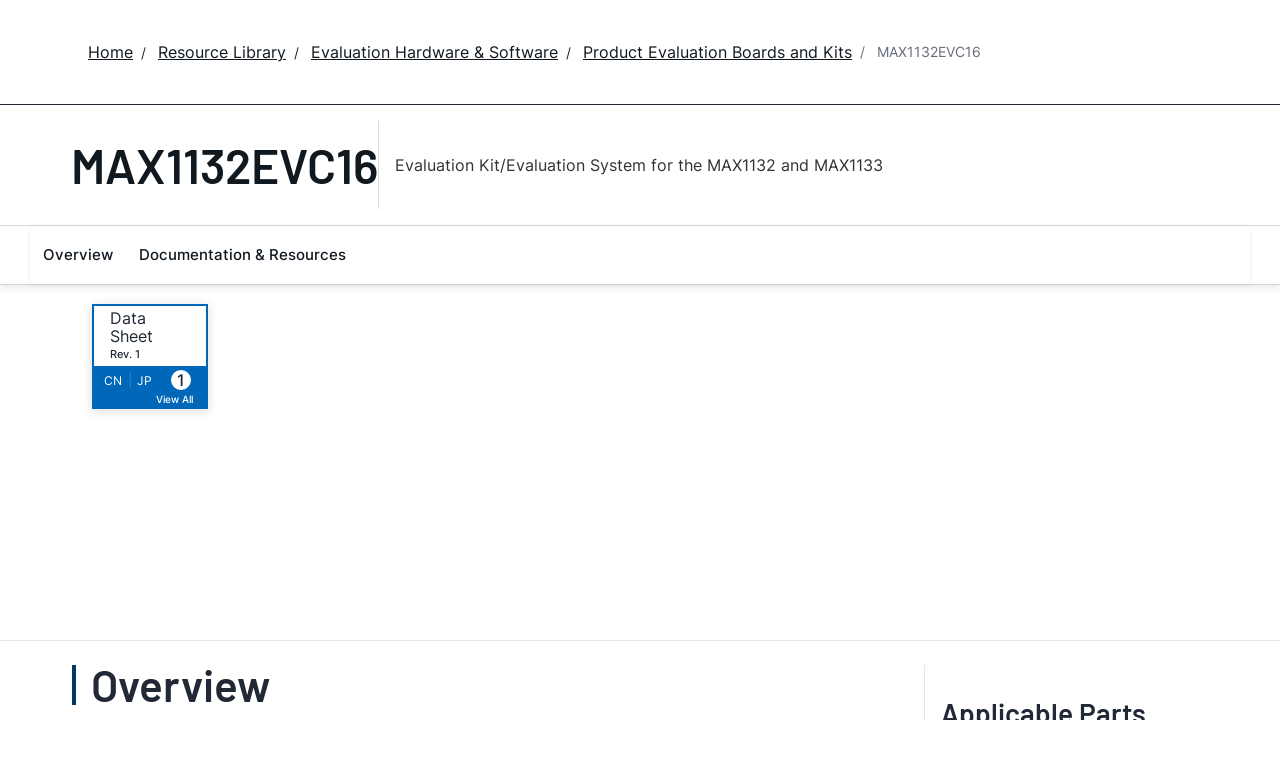

--- FILE ---
content_type: application/x-javascript
request_url: https://assets2.analog.com/cms-assets/js/legacy/scripts/legacy-plugin.bundle.js
body_size: 65711
content:
(()=>{function A(A,T,U,E,y,j,x,C,w,O,i,Y){window.history.pushState("MultiView First Shown","MultiView"),void 0===i&&(i=""),"onsemi"==U&&(i=0),o3Clause="&o3="+i,void 0===O&&(O=""),null==U||"native"===U||""===U?(U="g.",partnerClause="&pna="+U,partnerName=""):"mouser"==U?(partnerName="Mouser",U="ms.",partnerClause="&pna=mouser",y="zip"):"tti"==U?(partnerName="tti",U="tti.",partnerClause="&pna=tti",y="zip"):(partnerClause="&pna="+U,partnerName=U,U+=".");var V="microchip."==U||"oemsecrets."==U?1:0;"epw"!==y&&"zip"!==y&&(y="zip"),void 0===E&&(E=1),void 0===j&&(j=0),pnMatchClause=void 0===w?"":"&epm="+parseInt(w),mnMatchClause=void 0===Y?"":"&emm="+parseInt(Y);var B,c=function(){for(var A={},M=window.location.search.substring(1).split("&"),D=0;D<M.length;D++){var N=M[D].split("=");2===N.length&&(A[N[0]]=decodeURIComponent(N[1]))}return"adZonePartner"in A?A.adZonePartner:"no_adZonePartner"}().toLowerCase(),S=(B=window.location.hostname.split(".")).length>=2?B[0]:null,k=A.toLowerCase(),F=S.toLowerCase(),l=["renesas","traco","tracopower","rs","avnet","mouser","arrow"].some(function(A){return F.includes(A)}),R=["renesas","traco","tracopower","rs","avnet"].some(function(A){return k.includes(A)}),o=["renesas","traco","tracopower","rs","avnet","mouser","arrow"].some(function(A){return c.includes(A)}),e=l&&R||o?1:0;void 0!==C?(z(C,["en-GB","en-US","cs-CZ","es-ES","es-MX","fr-FR","de-DE","it-IT","ja-JP","ko-KR","nl-NL","pt","ru-RU","sv-SE","th-TH","zh-CHS","zh-CHT","pl-PL","fil-PH","vi-VN"])||(C="en-GB"),langClause="&lang="+C):(C="en-GB",langClause=""),logoClause=void 0===x?"":"&logo="+encodeURI(x);var t,a=document.getElementById("mvActiveArea");if(null===a){startTab=document.createElement("div"),startTab.id="startTab",startTab.tabIndex=0,document.body.appendChild(startTab);var G=document.createElement("div");G.style.display="block",G.id="modalContainer",document.body.appendChild(G);var J=document.createElement("div");J.id="mvBackdrop",J.style.position="fixed",J.style.display="block",J.style.zIndex=999999,J.style.left="0px",J.style.top="0px",J.style.backgroundColor=E?"rgba(51, 51, 51, 0.25)":"#FFFFFF00",J.style.left="0px",J.style.top="0px",J.style.width="100%",J.style.height="100%",J.style.textAlign="center",J.onclick=N,window.addEventListener("resize",g),G.appendChild(J);var n=document.createElement("div");n.showComboArea=e,n.id="mvOverlayDiv",n.style.position="relative",n.style.display="inline-block",n.style.backgroundColor="white",n.style.paddingLeft="1px",n.style.paddingRight="1px",n.style.top="4%",n.style.margin="0px auto",n.onclick=I,n.className="mvPopout",n.style.boxShadow="5px 5px 3px lightgrey",J.appendChild(n);var d=document.createElement("style");d.appendChild(document.createTextNode("@font-face {    font-family: 'Source Code Pro';    src: url([data-uri]) format('woff2'),         url([data-uri]) format('woff'),         url([data-uri]) format('truetype'),         url([data-uri]) format('svg');}")),document.head.appendChild(d);var h=document.createElement("div");h.style.fontFamily="Source Code Pro",h.style.fontWeight="600",h.style.padding="10px",h.style.height="40px",h.style.width="100%",h.style.boxSizing="border-box",h.id="mvTitleBar",h.style.background="url(https://"+U+"componentsearchengine.com/graphics/mvTitleBarBanner.svg)",h.style.filter="grayscale(1)  invert(0) brightness(1) drop-shadow(0 0 var(--themeColour)) opacity(1)",n.appendChild(h);var s=document.createElement("div");tx={"en-GB":"Symbols | Footprints | 3D Models","en-US":"Symbols | Footprints | 3D Models","cs-CZ":"Symbol | RozmÄ›ry | Modely 3D","es-ES":"SÃ­mbolo | TamaÃ±o | Modelos 3D","es-MX":"SÃ­mbolo | TamaÃ±o | Modelos 3D","fr-FR":"Symbole | Encombrement | ModÃ¨les 3D","de-DE":"Symbol | Footprint | 3D-Modelle","it-IT":"Simbolo | Ingombro | Modelli 3D","ja-JP":decodeURIComponent("%E3%82%B7%E3%83%B3%E3%83%9C%E3%83%AB%7C%20%E3%83%95%E3%83%83%E3%83%88%E3%83%97%E3%83%AA%E3%83%B3%E3%83%88%20%7C%203D%20%E3%83%A2%E3%83%87%E3%83%AB"),"ko-KR":decodeURIComponent("%EA%B8%B0%ED%98%B8%20%7C%20%EC%84%A4%EC%B9%98%20%EA%B3%B5%EA%B0%84%20%7C%203D%20%EB%AA%A8%EB%8D%B8"),"nl-NL":"Symbool | Voetafdruk | 3D-modellen",pt:"SÃ­mbolo | DimensÃµes | Modelos 3D","ru-RU":decodeURIComponent("%D0%9E%D0%B1%D0%BE%D0%B7%D0%BD%D0%B0%D1%87%D0%B5%D0%BD%D0%B8%D0%B5%20%7C%20%D0%A0%D0%B0%D0%B7%D0%BC%D0%B5%D1%80%20%7C%20%D0%BC%D0%BE%D0%B4%D0%B5%D0%BB%D0%B8%203D"),"sv-SE":"Symbol | Format | 3D-modeller","th-TH":decodeURIComponent("%E0%B8%AA%E0%B8%B1%E0%B8%8D%E0%B8%A5%E0%B8%B1%E0%B8%81%E0%B8%A9%E0%B8%93%E0%B9%8C%7C%20%E0%B8%AB%E0%B8%A5%E0%B8%B1%E0%B8%81%E0%B9%80%E0%B8%81%E0%B8%93%E0%B8%91%E0%B9%8C%20%7C%20%E0%B9%82%E0%B8%A1%E0%B9%80%E0%B8%94%E0%B8%A5%203D"),"zh-CHS":decodeURIComponent("%E5%85%83%E4%BB%B6%E7%AC%A6%E5%8F%B7%20%7C%20PCB%20%E5%B0%81%E8%A3%85%E5%9B%BE%20%7C%203D%E6%A8%A1%E5%9E%8B"),"zh-CHT":decodeURIComponent("%E5%85%83%E4%BB%B6%E7%AC%A6%E8%99%9F%20%7C%20PCB%E5%85%83%E4%BB%B6%E8%BC%AA%E5%BB%93%E5%9C%96%7C%203D%E6%A8%A1%E5%9E%8B"),"pl-PL":"Symbol | Rozmiar | Modele 3D","fil-PH":"Symbol | Footprint | Mga 3D Model","vi-VN":decodeURIComponent("Bi%E1%BB%83u%20t%C6%B0%E1%BB%A3ng%7C%20B%E1%BA%A3n%20v%E1%BA%BD%20%7C%20m%C3%B4%20h%C3%ACnh%203D")},s.innerHTML=tx[C],s.id="mvTitleBarText",s.style.float="left",s.style.marginLeft="20px",s.style.color="#2E2E2E",s.style.fontSize="11pt",h.appendChild(s);var W=document.createElement("button");W.style.float="right",W.style.cursor="pointer",W.style.marginRight="20px",W.style.border="0",W.style.background="transparent",W.style.padding="0px",W.onclick=N,W.id="mvCloseBox",W.tabIndex=-1,h.appendChild(W);var Z=document.createElement("img");"https://testing.componentsearchengine.com"==location.origin?Z.src="https://testing.componentsearchengine.com/graphics/xmark-solid.svg":Z.src="https://"+U+"componentsearchengine.com/graphics/xmark-solid.svg",Z.style.height="20px",W.appendChild(Z);var m=document.createElement("button");m.style.float="right",m.style.cursor="pointer",m.style.marginRight="30px",m.style.border="0",m.style.background="transparent",m.style.padding="0px",m.tabIndex=0,m.onclick=D,m.id="mvBackButton",h.appendChild(m);var L=document.createElement("img");"https://testing.componentsearchengine.com"==location.origin?L.src="https://testing.componentsearchengine.com/graphics/arrow-left-solid.svg":L.src="https://"+U+"componentsearchengine.com/graphics/arrow-left-solid.svg",L.style.height="20px",m.appendChild(L),(a=document.createElement("iframe")).id="mvActiveArea",a.type="text/html",a.style.width="100%",a.style.border="none",n.appendChild(a),g(),V&&(a.sandbox.add("allow-scripts"),a.sandbox.add("allow-same-origin"),a.sandbox.add("allow-forms"),a.sandbox.add("allow-popups"),a.sandbox.add("allow-downloads")),window.addEventListener("popstate",M),endTab=document.createElement("div"),endTab.id="endTab",endTab.tabIndex=0,document.body.appendChild(endTab)}t=1===j?"https://testing.componentsearchengine.com/entry_u.php":2===j?"https://devjs.local/entry_u.php":3===j?"https://search3.qa.supplyframe.com/entry_u.php":"https://"+U+"componentsearchengine.com/entry_u_newDesign.php";var P=e?"&cmb=1":"";O.length>0?datasheetClause="&d="+encodeURIComponent(O):datasheetClause="","https://testing.componentsearchengine.com"==location.origin?a.src="https://testing.componentsearchengine.com/entry_u_newDesign.php?mna="+encodeURIComponent(A)+"&mpn="+encodeURIComponent(T)+partnerClause+"&vrq=multi&fmt="+y+o3Clause+P+logoClause+langClause+pnMatchClause+datasheetClause+mnMatchClause:a.src=t+"?mna="+encodeURIComponent(A)+"&mpn="+encodeURIComponent(T)+partnerClause+"&vrq=multi&fmt="+y+o3Clause+P+logoClause+langClause+pnMatchClause+datasheetClause+mnMatchClause;var r=a.src;Q(r,function(A){A?console.log("Final URL:",A):console.log("Error or non-200 status code occurred.")}),-1!==r.indexOf("preview_newDesign.php")?console.log('URL contains "preview_newDesign.php".'):(e=0,console.log('URL does not contains "preview_newDesign.php".')),g(),window.history.pushState("MultiView First Shown","MultiView")}function M(A){A.state&&"MultiView First Shown"==A.state&&N()}function D(){"MultiView First Shown"==window.history.state&&window.history.back(),null==window.history.state&&window.history.back()}function N(A){var D=document.getElementById("modalContainer");null!==D&&D.parentNode.removeChild(D);var N=document.getElementById("startTab");null!==N&&N.parentNode.removeChild(N);var I=document.getElementById("endTab");null!==I&&I.parentNode.removeChild(I),window.removeEventListener("resize",g),window.removeEventListener("popstate",M),trapped.onClose(),"undefined"!=typeof breMainAreaResized&&window.removeEventListener("resize",breMainAreaResized)}function I(A){A.stopPropagation()}function g(A){var M=.9*document.getElementById("mvBackdrop").clientWidth,D=Math.min(M,852),N=document.getElementById("mvOverlayDiv"),I=document.getElementById("mvActiveArea");if(N.style.width=D+"px",window.matchMedia("screen and (max-width: 900px)").matches)var g=N.showComboArea?740:650;else g=N.showComboArea?740:550;var z=Math.min(.95*window.innerHeight-10,g);window.matchMedia("screen and (max-width: 900px)").matches?(I.style.height=z-50+"px",N.style.height=z+"px"):(I.style.height=g-50+"px",N.style.height=g+"px"),I.style.overflowY="hidden",titleBarVis=D>400?"block":"none",titleBarFont=D>400?"11pt":"7pt",document.getElementById("mvTitleBarText").style.display=titleBarVis,document.getElementById("mvTitleBarText").style.fontSize=titleBarFont;trapped=function(){var A=arguments.length>0&&void 0!==arguments[0]?arguments[0]:document.activeElement,M=document.querySelector("#mvTitleBar"),D=Array.from(M.querySelectorAll('a[href]:not([disabled]), button:not([disabled]), textarea:not([disabled]), input[type="text"]:not([disabled]), input[type="radio"]:not([disabled]), input[type="checkbox"]:not([disabled]), select:not([disabled])')),N=D[0],I=D[D.length-1],g=null;N.focus(),g=N;var z=function(A){A.preventDefault(),D.includes(A.target)?g=A.target:(g===N?I.focus():N.focus(),g=document.activeElement)};return document.addEventListener("focus",z,!0),{onClose:function(){document.removeEventListener("focus",z,!0),A.focus()}}}(),document.addEventListener("keyup",function(A){"Escape"===A.key&&(document.getElementById("mvCloseBox").click(),console.log("Escape is pressed"))})}function z(A,M){for(var D in M)if(M[D]==A)return!0;return!1}function T(A){return A.replace("'","\\x27").replace('"',"\\x22")}function U(A,M,D,N,I,g,z,U,Q,E){var y=function(A,M,D,N,I,g,z,U,Q,E,y,j,x){void 0===N&&(N=1),void 0===I&&(I="000000"),void 0===z&&(z=0),void 0===g&&(g="en-GB"),void 0===U&&(U=""),void 0===Q&&(Q="zip"),void 0===D&&(D="full"),void 0===E&&(E=1),void 0===y&&(y=0),void 0===j&&(j=""),void 0===x&&(x=0);var C="family"==D?0:1;"undefined"==typeof mvTestMode&&(mvTestMode=0);var w="<a href=\"javascript:loadPartDiv('"+T(A)+"','"+T(M)+"','"+U+"',"+E+",'"+Q+"',"+mvTestMode+",'','"+g+"',"+C+",'"+T(j)+"',"+x+')">\n';return w+='<img src="',"Bloggs Bits"==U||"testing.componentsearchengine.com"==U?virtualHost="testing.componentsearchengine.com":0==U.length?virtualHost="componentsearchengine.com":virtualHost=U+".componentsearchengine.com",w+="https://"+virtualHost+"/icon.php?mna="+encodeURIComponent(A)+"&mpn="+encodeURIComponent(M),N&&(w+="&lbl=1",w+="&lbc="+I,"en-GB"!=g&&(w+="&lang="+g)),z&&(w+="&q3=1"),"family"==D&&(w+="&epm=0"),y>0&&(w+="&conf="+y),x&&(w+="&o3=1"),w+='">',w+"\n</a>"}(A,M,D,N,I,g,z,U,Q,E),j=document.getElementsByTagName("script"),x=j[j.length-1],C=document.createElement("div");C.style.display="inline-block",x.parentNode.insertBefore(C,x),C.innerHTML=y}function Q(A,M){var D=new XMLHttpRequest;D.open("HEAD",A,!0),D.onreadystatechange=function(){if(4===D.readyState)if(D.status>=200&&D.status<300){var N=D.responseURL||A;M(N)}else M(null)},D.send()}window.loadPartDiv=A,window.mvPopState=M,window.mvBack=D,window.closeMultiViewDiv=N,window.mvNoAction=I,window.backdropResized=g,window.in_array=z,window.mvEscapeQuotes=T,window.insertMultiviewInstance=U,window.getFinalURL=Q})();

--- FILE ---
content_type: application/javascript
request_url: https://www.analog.com/K7Xugq9GeG/rI/HKBQ-hHF/E1EfNLXmkNNtGX/fA4ZTQ50AwI/CQ/8Ycm5pCWMB
body_size: 165985
content:
(function(){if(typeof Array.prototype.entries!=='function'){Object.defineProperty(Array.prototype,'entries',{value:function(){var index=0;const array=this;return {next:function(){if(index<array.length){return {value:[index,array[index++]],done:false};}else{return {done:true};}},[Symbol.iterator]:function(){return this;}};},writable:true,configurable:true});}}());(function(){JK();xt4();Td4();var gZ;function xt4(){Fn=+ ! +[],JL=! +[]+! +[],JX=+ ! +[]+! +[]+! +[]+! +[]+! +[]+! +[],LL=[+ ! +[]]+[+[]]-+ ! +[]-+ ! +[],TK=[+ ! +[]]+[+[]]-[],HM=+ ! +[]+! +[]+! +[]+! +[]+! +[]+! +[]+! +[],gI=[+ ! +[]]+[+[]]-+ ! +[],qL=+ ! +[]+! +[]+! +[],J6=+[],K0=! +[]+! +[]+! +[]+! +[],jD=+ ! +[]+! +[]+! +[]+! +[]+! +[];}var ZF=function(Zd){var kQ=Zd%4;if(kQ===2)kQ=3;var nl=42+kQ;var VQ;if(nl===42){VQ=function xg(ct,P2){return ct*P2;};}else if(nl===43){VQ=function Pd(IF,V2){return IF+V2;};}else{VQ=function r7(BO,RO){return BO-RO;};}return VQ;};var Zl=function(){return AW.apply(this,[J6,arguments]);};var MF=function Mt(Zt,LW){'use strict';var mt=Mt;switch(Zt){case fA:{var nx=E7;Xg.push(Fg);var tj=Bg()[Pz(E2)].call(null,N1,QQ);for(var nQ=bU;V1(nQ,nx);nQ++){tj+=mW()[rW(Rb)](H7,Yb);nx++;}Xg.pop();}break;case qL:{Xg.push(fF);var jd;var KW;var Id;for(jd=bU;V1(jd,LW[RT(typeof xz()[hW(Sl)],md('',[][[]]))?xz()[hW(bU)].apply(null,[Dl,Tz,fW]):xz()[hW(El)](vU,Pj,b1)]);jd+=El){Id=LW[jd];}KW=Id[Bg()[Pz(Gn)](BU,IT)]();if(gZ[xz()[hW(Vl)].call(null,zQ,mU,LO)].bmak[mW()[rW(YF)](dd,Mg)][KW]){gZ[xz()[hW(Vl)](zQ,L7,LO)].bmak[mW()[rW(YF)].apply(null,[dd,Mg])][KW].apply(gZ[xz()[hW(Vl)](zQ,kg,LO)].bmak[mW()[rW(YF)](dd,Mg)],Id);}Xg.pop();}break;case rL:{Xg.push(vl);gZ[mW()[rW(Xb)](PQ,qd)](function(){return Mt.apply(this,[fA,arguments]);},zz);Xg.pop();}break;case t6:{var m1=LW[J6];Xg.push(fQ);var Hx=Bg()[Pz(E2)].apply(null,[MT,QQ]);var c2=xd()[f1(J1)](qU,HT,HQ);var QO=b6[pT()[At(x1)].call(null,gx,Xb,ht,DF)]();var hg=m1[xd()[f1(sg)](Jg,xx,EF)]();while(V1(QO,hg[OO(typeof xz()[hW(Ug)],md([],[][[]]))?xz()[hW(El)].call(null,It,U2,tB):xz()[hW(bU)](Ht,MU,fW)])){if(CW(c2[mW()[rW(zU)](c7,cF)](hg[xd()[f1(DU)](bF,nL,Pt({}))](QO)),PB[J7])||CW(c2[mW()[rW(zU)](c7,cF)](hg[RT(typeof xd()[f1(UU)],md('',[][[]]))?xd()[f1(DU)](bF,nL,A2):xd()[f1(x1)](F1,YF,Pt(Pt({})))](md(QO,b6[OO(typeof Bg()[Pz(Sj)],md([],[][[]]))?Bg()[Pz(xb)].call(null,CU,Wz):Bg()[Pz(AU)](Yz,P1)]()))),bU)){Hx+=El;}else{Hx+=bU;}QO=md(QO,xb);}var jB;return Xg.pop(),jB=Hx,jB;}break;case dJ:{var AB=LW[J6];var bz;Xg.push(n7);return bz=gZ[Bg()[Pz(U2)](BF,rQ)][OO(typeof xd()[f1(l2)],md('',[][[]]))?xd()[f1(x1)].apply(null,[LQ,mg,Rz]):xd()[f1(Ad)].apply(null,[D2,Hz,Ag])](AB)[pT()[At(Rx)].apply(null,[L7,Ql,gz,DF])](function(Cj){return AB[Cj];})[bU],Xg.pop(),bz;}break;case An:{Xg.push(Og);var Wt=gZ[OO(typeof xz()[hW(tl)],md('',[][[]]))?xz()[hW(El)](Fq,Ag,Kw):xz()[hW(Vl)](Jl,Pj,LO)][xs()[SG(Mh)].call(null,DU,gw,K5,mp,Bq)]?El:bU;var Qs=gZ[xz()[hW(Vl)](Jl,MU,LO)][Bg()[Pz(Xc)](hm,M8)]?El:bU;var pN=gZ[xz()[hW(Vl)](Jl,Pt(bU),LO)][RT(typeof xs()[SG(xb)],md(RT(typeof Bg()[Pz(x1)],md('',[][[]]))?Bg()[Pz(E2)].apply(null,[Pn,QQ]):Bg()[Pz(xb)].call(null,jc,bc),[][[]]))?xs()[SG(Sl)].apply(null,[P1,U2,tE,kG,mN]):xs()[SG(sH)](Pt(Pt([])),xh,AU,h9,Ys)]?El:bU;var FS=gZ[xz()[hW(Vl)](Jl,DS,LO)][RT(typeof xz()[hW(UH)],md('',[][[]]))?xz()[hW(HV)](Jd,zU,Tw):xz()[hW(El)].apply(null,[Ds,Pt(bU),UE])]?El:bU;var AS=gZ[xz()[hW(Vl)].apply(null,[Jl,FV,LO])][xz()[hW(bh)](lQ,E2,gx)]?El:bU;var r9=gZ[RT(typeof xz()[hW(g3)],md('',[][[]]))?xz()[hW(Vl)].call(null,Jl,D2,LO):xz()[hW(El)](Ts,EV,OH)][OO(typeof xd()[f1(Sk)],'undefined')?xd()[f1(x1)].call(null,z5,lq,D2):xd()[f1(tl)](pB,dW,Zw)]?El:bU;var Fc=gZ[xz()[hW(Vl)].apply(null,[Jl,Ad,LO])][Eq()[wG(L7)](bk,D8,Vl,bU)]?El:PB[J7];var Jw=gZ[xz()[hW(Vl)].call(null,Jl,Sj,LO)][RT(typeof Vh()[KN(A2)],md([],[][[]]))?Vh()[KN(K5)].apply(null,[QS,TH,Gn,x1]):Vh()[KN(JE)](K5,t8,rE,Bw)]?El:bU;var qE=gZ[xz()[hW(Vl)].call(null,Jl,Rw,LO)][fH()[Oc(U2)].apply(null,[gw,Rz,DS,DU,jm])]?El:bU;var Zm=gZ[fH()[Oc(kp)](Ql,gE,El,JE,WV)][xz()[hW(JE)].call(null,TW,DF,pp)].bind?b6[Bg()[Pz(AU)](Hb,P1)]():bU;var zN=gZ[RT(typeof xz()[hW(Ms)],'undefined')?xz()[hW(Vl)].apply(null,[Jl,Sk,LO]):xz()[hW(El)](Oh,pG,Fs)][xd()[f1(Gn)](A2,Vt,Pt(Pt({})))]?El:bU;var IE=gZ[xz()[hW(Vl)].call(null,Jl,Pt([]),LO)][xd()[f1(ws)](F9,DO,Pt(Pt({})))]?El:PB[J7];var Bs;var HH;try{var Cm=Xg.length;var YS=Pt(Pt(J6));Bs=gZ[xz()[hW(Vl)].call(null,Jl,Pt(Pt({})),LO)][mW()[rW(E7)].call(null,ml,PH)]?El:bU;}catch(G3){Xg.splice(cc(Cm,El),Infinity,Og);Bs=PB[J7];}try{var US=Xg.length;var k8=Pt(Fn);HH=gZ[xz()[hW(Vl)](Jl,Ad,LO)][Vh()[KN(Ql)](LE,hs,T8,Vl)]?El:bU;}catch(Hp){Xg.splice(cc(US,El),Infinity,Og);HH=bU;}var fq;return Xg.pop(),fq=md(md(md(md(md(md(md(md(md(md(md(md(md(Wt,SN(Qs,El)),SN(pN,xb)),SN(FS,DF)),SN(AS,IT)),SN(r9,x1)),SN(Fc,DU)),SN(Jw,E2)),SN(Bs,JE)),SN(HH,D5)),SN(qE,Vl)),SN(Zm,J7)),SN(zN,l9)),SN(IE,sH)),fq;}break;case vr:{var j3=LW[J6];Xg.push(CN);if(gZ[xd()[f1(l9)].apply(null,[B8,Uw,Pt([])])][Bg()[Pz(wk)](dE,b5)](j3)){var ls;return Xg.pop(),ls=j3,ls;}Xg.pop();}break;case gI:{var xE=LW[J6];Xg.push(LG);var Pw=xE[pT()[At(Rx)](U2,Ql,Pk,DF)](function(AB){return Mt.apply(this,[dJ,arguments]);});var wm;return wm=Pw[mW()[rW(vh)].call(null,SF,DG)](xz()[hW(th)](D1,b8,L3)),Xg.pop(),wm;}break;case nZ:{Xg.push(tE);try{var zG=Xg.length;var kh=Pt(Pt(J6));var ZS=md(md(md(md(md(md(md(md(md(md(md(md(md(md(md(md(md(md(md(md(md(md(md(md(gZ[xz()[hW(D2)].call(null,jp,Nm,vN)](gZ[Bg()[Pz(tE)](Cw,cm)][mW()[rW(Rm)](PW,lS)]),SN(gZ[RT(typeof xz()[hW(EB)],md('',[][[]]))?xz()[hW(D2)].call(null,jp,E2,vN):xz()[hW(El)](cq,kp,zS)](gZ[Bg()[Pz(tE)].apply(null,[Cw,cm])][mW()[rW(Vp)](Yw,XG)]),El)),SN(gZ[xz()[hW(D2)](jp,bk,vN)](gZ[Bg()[Pz(tE)](Cw,cm)][xd()[f1(Cp)](cq,v8,Rb)]),xb)),SN(gZ[xz()[hW(D2)](jp,Pj,vN)](gZ[Bg()[Pz(tE)](Cw,cm)][xd()[f1(OE)](mq,B9,Zh)]),DF)),SN(gZ[xz()[hW(D2)].apply(null,[jp,FV,vN])](gZ[xz()[hW(D5)](Lk,Pt(Pt(El)),L8)][Bg()[Pz(Jh)](tp,Fm)]),IT)),SN(gZ[xz()[hW(D2)](jp,fm,vN)](gZ[OO(typeof Bg()[Pz(Sj)],'undefined')?Bg()[Pz(xb)].apply(null,[zV,TS]):Bg()[Pz(tE)](Cw,cm)][fH()[Oc(VH)](Sl,gN,Pt({}),J7,Ug)]),x1)),SN(gZ[xz()[hW(D2)](jp,cq,vN)](gZ[Bg()[Pz(tE)](Cw,cm)][m5()[hk(b8)](Ql,pq,PH,Ug,ms)]),DU)),SN(gZ[xz()[hW(D2)](jp,L9,vN)](gZ[OO(typeof Bg()[Pz(mU)],'undefined')?Bg()[Pz(xb)](dS,wV):Bg()[Pz(tE)](Cw,cm)][xz()[hW(bs)].call(null,v8,bk,Sk)]),E2)),SN(gZ[xz()[hW(D2)].call(null,jp,JE,vN)](gZ[Bg()[Pz(tE)](Cw,cm)][pT()[At(gw)](l9,PN,P9,l9)]),JE)),SN(gZ[xz()[hW(D2)](jp,Pt([]),vN)](gZ[Bg()[Pz(tE)].call(null,Cw,cm)][xz()[hW(Vp)].call(null,Fs,fm,wk)]),D5)),SN(gZ[xz()[hW(D2)](jp,mU,vN)](gZ[RT(typeof Bg()[Pz(Xc)],md('',[][[]]))?Bg()[Pz(tE)](Cw,cm):Bg()[Pz(xb)].call(null,d8,lc)][Bg()[Pz(ks)](s8,tV)]),Vl)),SN(gZ[xz()[hW(D2)](jp,Pt({}),vN)](gZ[Bg()[Pz(tE)].apply(null,[Cw,cm])][mW()[rW(Xc)].apply(null,[Am,lw])]),PB[L8])),SN(gZ[xz()[hW(D2)](jp,wN,vN)](gZ[Bg()[Pz(tE)].apply(null,[Cw,cm])][Vh()[KN(gx)].apply(null,[IT,P9,AH,cq])]),l9)),SN(gZ[OO(typeof xz()[hW(Xq)],md([],[][[]]))?xz()[hW(El)].call(null,bG,Sl,OE):xz()[hW(D2)](jp,DS,vN)](gZ[Bg()[Pz(tE)](Cw,cm)][Bg()[Pz(DG)](Yc,lS)]),sH)),SN(gZ[xz()[hW(D2)](jp,Zh,vN)](gZ[Bg()[Pz(tE)](Cw,cm)][Bg()[Pz(Uc)].call(null,vm,pp)]),PB[hN])),SN(gZ[xz()[hW(D2)].apply(null,[jp,L9,vN])](gZ[Bg()[Pz(tE)](Cw,cm)][RT(typeof mW()[rW(Y3)],'undefined')?mW()[rW(sg)].call(null,j5,MH):mW()[rW(kp)].call(null,Cw,mE)]),PB[cq])),SN(gZ[RT(typeof xz()[hW(pB)],'undefined')?xz()[hW(D2)](jp,Nm,vN):xz()[hW(El)](lq,F9,GV)](gZ[RT(typeof Bg()[Pz(sH)],md([],[][[]]))?Bg()[Pz(tE)](Cw,cm):Bg()[Pz(xb)].apply(null,[zw,qs])][mW()[rW(d5)](Kc,Z3)]),gw)),SN(gZ[xz()[hW(D2)](jp,Sk,vN)](gZ[Bg()[Pz(tE)].apply(null,[Cw,cm])][Vh()[KN(dV)].call(null,Z5,PS,Ms,QS)]),PB[Rb])),SN(gZ[xz()[hW(D2)](jp,Pt(Pt(bU)),vN)](gZ[Bg()[Pz(tE)](Cw,cm)][xz()[hW(Xc)](Tz,l2,bs)]),PB[pp])),SN(gZ[RT(typeof xz()[hW(CS)],'undefined')?xz()[hW(D2)](jp,Pt({}),vN):xz()[hW(El)](S9,zc,NN)](gZ[RT(typeof Bg()[Pz(wN)],'undefined')?Bg()[Pz(tE)].call(null,Cw,cm):Bg()[Pz(xb)](Sj,qd)][Bg()[Pz(Sj)](pm,nN)]),PB[A2])),SN(gZ[xz()[hW(D2)].apply(null,[jp,gx,vN])](gZ[Bg()[Pz(tE)](Cw,cm)][xd()[f1(m8)](kE,U5,Pt(bU))]),PB[KG])),SN(gZ[xz()[hW(D2)].apply(null,[jp,L7,vN])](gZ[Bg()[Pz(tE)](Cw,cm)][mW()[rW(AH)].apply(null,[bc,AH])]),cq)),SN(gZ[RT(typeof xz()[hW(EF)],md('',[][[]]))?xz()[hW(D2)](jp,Pt(Pt({})),vN):xz()[hW(El)].apply(null,[NG,Rb,ZE])](gZ[Bg()[Pz(tE)](Cw,cm)][RT(typeof Bg()[Pz(kg)],'undefined')?Bg()[Pz(Rm)](LO,K5):Bg()[Pz(xb)](Us,S5)]),Sc)),SN(gZ[OO(typeof xz()[hW(Gs)],md('',[][[]]))?xz()[hW(El)](KE,Pt(Pt([])),KS):xz()[hW(D2)].apply(null,[jp,Pt({}),vN])](gZ[OO(typeof Bg()[Pz(Ip)],'undefined')?Bg()[Pz(xb)](q9,Js):Bg()[Pz(Yb)](tp,Ag)][Bg()[Pz(JE)](WN,fW)]),vh)),SN(gZ[xz()[hW(D2)].call(null,jp,DU,vN)](gZ[xz()[hW(D5)](Lk,DU,L8)][mW()[rW(BH)](Nw,BH)]),PB[bk]));var nE;return Xg.pop(),nE=ZS,nE;}catch(xq){Xg.splice(cc(zG,El),Infinity,tE);var bS;return Xg.pop(),bS=bU,bS;}Xg.pop();}break;}};var I5=function(){return AW.apply(this,[FI,arguments]);};var m3=function(){return jh.apply(this,[fL,arguments]);};var Pt=function(Qw){return !Qw;};var FE=function(EH,J9){return EH/J9;};var TN=function(sE,VE){return sE<=VE;};var Rs=function(CH){return gZ["unescape"](gZ["encodeURIComponent"](CH));};var Jp=function(){E8=["\x61\x70\x70\x6c\x79","\x66\x72\x6f\x6d\x43\x68\x61\x72\x43\x6f\x64\x65","\x53\x74\x72\x69\x6e\x67","\x63\x68\x61\x72\x43\x6f\x64\x65\x41\x74"];};var SN=function(vV,V9){return vV<<V9;};function Td4(){XL=LL+qL*TK+qL*TK*TK,TF=HM+TK+K0*TK*TK+TK*TK*TK,Bx=qL+HM*TK+LL*TK*TK+TK*TK*TK,kX=Fn+jD*TK+TK*TK,c1=qL+K0*TK+J6*TK*TK+TK*TK*TK,O=qL+TK+TK*TK,mT=Fn+K0*TK+JL*TK*TK+TK*TK*TK,DK=jD+HM*TK,CB=JX+jD*TK+qL*TK*TK+TK*TK*TK,xl=LL+jD*TK+K0*TK*TK+TK*TK*TK,NA=jD+JX*TK+JX*TK*TK,WM=HM+TK,Nj=Fn+K0*TK+JX*TK*TK+TK*TK*TK,Jj=jD+qL*TK+HM*TK*TK+TK*TK*TK,TM=Fn+K0*TK,vF=JL+JX*TK+J6*TK*TK+TK*TK*TK,DB=jD+J6*TK+J6*TK*TK+TK*TK*TK,H2=JL+J6*TK+TK*TK,lW=J6+JX*TK+LL*TK*TK+TK*TK*TK,Rd=HM+gI*TK+JL*TK*TK+TK*TK*TK,J4=J6+LL*TK+jD*TK*TK,KO=JL+K0*TK+JL*TK*TK+TK*TK*TK,Hl=JX+jD*TK+K0*TK*TK+TK*TK*TK,t4=jD+JL*TK+TK*TK,RM=LL+K0*TK+TK*TK+TK*TK*TK,AY=LL+TK+JL*TK*TK,Rr=qL+HM*TK+gI*TK*TK,LJ=gI+JL*TK+JX*TK*TK,WY=gI+K0*TK+JL*TK*TK,ZU=HM+LL*TK+K0*TK*TK+TK*TK*TK,M4=gI+K0*TK+jD*TK*TK,OB=JX+K0*TK+JX*TK*TK+TK*TK*TK,T=K0+LL*TK+LL*TK*TK,OK=LL+LL*TK,OF=K0+J6*TK+TK*TK+TK*TK*TK,VO=gI+gI*TK+LL*TK*TK+TK*TK*TK,B6=qL+HM*TK+qL*TK*TK,U1=Fn+K0*TK+K0*TK*TK,Bj=jD+HM*TK+jD*TK*TK+TK*TK*TK,zl=JL+JL*TK+JL*TK*TK+TK*TK*TK,K7=K0+JX*TK+K0*TK*TK+TK*TK*TK,hU=JL+JX*TK+jD*TK*TK,nU=jD+qL*TK+qL*TK*TK+TK*TK*TK,EA=LL+J6*TK+JL*TK*TK,qF=LL+JX*TK+JL*TK*TK,nW=gI+K0*TK+K0*TK*TK+TK*TK*TK,AA=JX+JX*TK+JX*TK*TK,FB=J6+qL*TK+J6*TK*TK+TK*TK*TK,cU=J6+LL*TK+TK*TK+TK*TK*TK,s2=JX+J6*TK+HM*TK*TK+TK*TK*TK,K2=jD+LL*TK+K0*TK*TK,mO=gI+qL*TK+JX*TK*TK+TK*TK*TK,QM=J6+JX*TK+jD*TK*TK,Rg=HM+LL*TK+JL*TK*TK+TK*TK*TK,zx=jD+TK+JL*TK*TK+TK*TK*TK,HT=JL+K0*TK+JX*TK*TK+TK*TK*TK,M0=Fn+JX*TK+JX*TK*TK,zY=K0+HM*TK+qL*TK*TK,G0=jD+qL*TK+TK*TK,rX=J6+qL*TK+HM*TK*TK,Qb=jD+gI*TK+TK*TK,EW=gI+qL*TK+K0*TK*TK+TK*TK*TK,dP=jD+LL*TK+TK*TK,FA=Fn+TK+qL*TK*TK,sL=LL+K0*TK+K0*TK*TK+TK*TK*TK,Y0=LL+gI*TK+TK*TK,Z2=jD+JL*TK+TK*TK+TK*TK*TK,NP=jD+gI*TK,Sb=qL+qL*TK+J6*TK*TK+TK*TK*TK,MQ=JX+TK+TK*TK+TK*TK*TK,k1=gI+qL*TK+gI*TK*TK+TK*TK*TK,Kb=LL+TK+jD*TK*TK+TK*TK*TK,g1=J6+K0*TK+TK*TK+TK*TK*TK,jr=J6+K0*TK+JX*TK*TK+TK*TK*TK,NY=Fn+TK+J6*TK*TK+TK*TK*TK,zM=Fn+jD*TK,LM=JX+TK+jD*TK*TK,nY=K0+J6*TK+JL*TK*TK+TK*TK*TK,sd=K0+JL*TK+K0*TK*TK+TK*TK*TK,mK=JX+LL*TK+TK*TK+TK*TK*TK,T2=gI+LL*TK+TK*TK,wX=K0+qL*TK,d6=Fn+HM*TK+TK*TK,E4=qL+LL*TK,bB=qL+TK+JL*TK*TK+TK*TK*TK,l7=JL+gI*TK+JL*TK*TK+TK*TK*TK,Mj=gI+JL*TK+JL*TK*TK+TK*TK*TK,kZ=LL+gI*TK+HM*TK*TK,I1=jD+gI*TK+JX*TK*TK+TK*TK*TK,Yx=jD+TK+qL*TK*TK+TK*TK*TK,mP=JX+qL*TK+qL*TK*TK,rI=J6+LL*TK+TK*TK,jZ=K0+qL*TK+JL*TK*TK+TK*TK*TK,Db=jD+qL*TK+jD*TK*TK+TK*TK*TK,wP=LL+jD*TK,B2=Fn+LL*TK+jD*TK*TK+TK*TK*TK,dR=jD+HM*TK+TK*TK,qI=J6+qL*TK+JL*TK*TK,Ex=J6+jD*TK+qL*TK*TK+TK*TK*TK,Od=qL+LL*TK+jD*TK*TK,L4=K0+TK+TK*TK,vR=Fn+HM*TK+jD*TK*TK,cB=K0+gI*TK+jD*TK*TK+TK*TK*TK,mI=Fn+JL*TK+K0*TK*TK,hX=qL+LL*TK+K0*TK*TK,rx=HM+K0*TK+J6*TK*TK+TK*TK*TK,cb=gI+TK+TK*TK+TK*TK*TK,F6=HM+TK+TK*TK,tT=JL+qL*TK+J6*TK*TK+TK*TK*TK,RK=JL+qL*TK+K0*TK*TK,Bd=qL+jD*TK+qL*TK*TK+TK*TK*TK,rj=qL+J6*TK+qL*TK*TK+TK*TK*TK,qR=jD+LL*TK,jg=K0+JL*TK+jD*TK*TK+TK*TK*TK,tg=Fn+TK+jD*TK*TK+TK*TK*TK,Ig=Fn+LL*TK+LL*TK*TK+TK*TK*TK,Qg=LL+LL*TK+JL*TK*TK+TK*TK*TK,b0=JX+TK+TK*TK,FZ=JX+jD*TK+qL*TK*TK,sb=Fn+JL*TK+qL*TK*TK+TK*TK*TK,UP=HM+qL*TK+K0*TK*TK,CD=qL+TK+qL*TK*TK,pF=JX+jD*TK+LL*TK*TK+TK*TK*TK,dJ=JL+jD*TK,NL=K0+jD*TK,nA=gI+HM*TK+K0*TK*TK+TK*TK*TK,mn=HM+gI*TK+jD*TK*TK+TK*TK*TK,gB=Fn+K0*TK+jD*TK*TK+TK*TK*TK,Rl=JL+TK+JL*TK*TK+TK*TK*TK,S7=LL+jD*TK+qL*TK*TK+TK*TK*TK,cP=JL+TK+TK*TK,sU=Fn+JL*TK+TK*TK+TK*TK*TK,px=qL+TK+qL*TK*TK+TK*TK*TK,Yz=Fn+HM*TK+jD*TK*TK+TK*TK*TK,Wg=Fn+JL*TK+HM*TK*TK+TK*TK*TK,OL=HM+J6*TK+K0*TK*TK+TK*TK*TK,Zx=Fn+gI*TK+JL*TK*TK+TK*TK*TK,KF=J6+J6*TK+TK*TK+TK*TK*TK,hY=K0+JL*TK,PZ=qL+JX*TK,j4=J6+JL*TK+JL*TK*TK,IR=Fn+HM*TK+qL*TK*TK,bK=jD+K0*TK,xJ=qL+J6*TK+JX*TK*TK,Il=HM+LL*TK+LL*TK*TK+TK*TK*TK,gO=K0+LL*TK+K0*TK*TK,Ix=qL+TK+JL*TK*TK,gW=HM+qL*TK+TK*TK+TK*TK*TK,Gj=HM+TK+JL*TK*TK+TK*TK*TK,JM=K0+JL*TK+jD*TK*TK,O7=K0+JX*TK+TK*TK+TK*TK*TK,zn=K0+J6*TK+JL*TK*TK,BU=gI+JL*TK+qL*TK*TK+TK*TK*TK,fY=jD+qL*TK+K0*TK*TK+TK*TK*TK,qx=JX+HM*TK+K0*TK*TK+TK*TK*TK,ft=Fn+HM*TK+J6*TK*TK+TK*TK*TK,EP=Fn+qL*TK+JX*TK*TK,Sx=LL+TK+LL*TK*TK+TK*TK*TK,jK=LL+TK+JX*TK*TK,KB=J6+HM*TK+TK*TK+TK*TK*TK,Q4=K0+gI*TK+K0*TK*TK,bJ=JX+qL*TK+jD*TK*TK+jD*TK*TK*TK+JX*TK*TK*TK*TK,SF=qL+JX*TK+JL*TK*TK+TK*TK*TK,YI=J6+HM*TK+JX*TK*TK,WL=qL+jD*TK+JX*TK*TK,q4=qL+JL*TK,EY=JX+jD*TK+TK*TK,kJ=JX+JX*TK+HM*TK*TK,dQ=gI+HM*TK+jD*TK*TK+TK*TK*TK,EO=JL+K0*TK+qL*TK*TK+TK*TK*TK,gt=J6+qL*TK+HM*TK*TK+TK*TK*TK,bD=JL+K0*TK+JL*TK*TK,fM=HM+TK+JX*TK*TK,qt=gI+J6*TK+K0*TK*TK+TK*TK*TK,Xj=qL+jD*TK+TK*TK+TK*TK*TK,jb=J6+JL*TK+qL*TK*TK+TK*TK*TK,WB=J6+HM*TK+jD*TK*TK+TK*TK*TK,tW=Fn+JX*TK+TK*TK+TK*TK*TK,AZ=qL+JX*TK+jD*TK*TK,vg=jD+jD*TK+qL*TK*TK+TK*TK*TK,fU=Fn+LL*TK+J6*TK*TK+TK*TK*TK,DM=LL+qL*TK+HM*TK*TK,DP=J6+LL*TK+JX*TK*TK,zP=J6+TK+K0*TK*TK,DO=J6+TK+jD*TK*TK+TK*TK*TK,cr=Fn+qL*TK,jn=qL+TK+HM*TK*TK,SI=LL+J6*TK+J6*TK*TK+TK*TK*TK,NW=HM+JX*TK+HM*TK*TK+TK*TK*TK,OQ=jD+K0*TK+jD*TK*TK+TK*TK*TK,tx=LL+JL*TK+gI*TK*TK+TK*TK*TK,X1=jD+JX*TK+J6*TK*TK+TK*TK*TK,SA=K0+gI*TK+HM*TK*TK,z2=qL+J6*TK+JX*TK*TK+TK*TK*TK,RI=jD+TK+qL*TK*TK,tK=JL+LL*TK+jD*TK*TK+TK*TK*TK,AQ=HM+LL*TK+J6*TK*TK+TK*TK*TK,ng=JL+TK+qL*TK*TK+TK*TK*TK,VU=JX+LL*TK+K0*TK*TK+TK*TK*TK,dB=HM+HM*TK+TK*TK,bO=gI+qL*TK+JL*TK*TK+TK*TK*TK,G7=qL+qL*TK+JX*TK*TK+TK*TK*TK,xt=Fn+TK+K0*TK*TK,vL=gI+J6*TK+jD*TK*TK,Oz=JL+LL*TK+HM*TK*TK+TK*TK*TK,Wl=gI+gI*TK+J6*TK*TK+TK*TK*TK,A=jD+JL*TK+JL*TK*TK,RU=gI+jD*TK+JL*TK*TK+TK*TK*TK,DR=HM+K0*TK+JL*TK*TK+TK*TK*TK,ll=K0+qL*TK+J6*TK*TK+TK*TK*TK,zB=qL+J6*TK+TK*TK+TK*TK*TK,Zb=J6+gI*TK+HM*TK*TK+TK*TK*TK,hL=J6+gI*TK,B7=K0+qL*TK+HM*TK*TK+TK*TK*TK,PF=JL+J6*TK+HM*TK*TK+TK*TK*TK,W1=HM+K0*TK+qL*TK*TK+TK*TK*TK,tF=Fn+gI*TK+HM*TK*TK+TK*TK*TK,UQ=JL+HM*TK+J6*TK*TK+TK*TK*TK,Xz=K0+HM*TK+qL*TK*TK+TK*TK*TK,FO=gI+HM*TK+J6*TK*TK+TK*TK*TK,Yd=gI+gI*TK+JX*TK*TK+TK*TK*TK,V4=qL+jD*TK,lA=HM+jD*TK+TK*TK,TX=JX+JX*TK+J6*TK*TK+TK*TK*TK,n4=K0+jD*TK+TK*TK,kx=jD+HM*TK+K0*TK*TK+TK*TK*TK,Wr=LL+JL*TK+JL*TK*TK,Pl=qL+K0*TK+JL*TK*TK+TK*TK*TK,cR=K0+jD*TK+JX*TK*TK,RL=JX+jD*TK,Lb=JX+J6*TK+qL*TK*TK+TK*TK*TK,j2=J6+JX*TK+J6*TK*TK+TK*TK*TK,Gt=HM+qL*TK+qL*TK*TK+TK*TK*TK,ZZ=J6+J6*TK+jD*TK*TK,Dd=LL+gI*TK+TK*TK+TK*TK*TK,pL=jD+qL*TK,tb=J6+jD*TK+JX*TK*TK+TK*TK*TK,lg=K0+K0*TK+K0*TK*TK+TK*TK*TK,hK=JL+JL*TK,gg=JX+jD*TK+J6*TK*TK+TK*TK*TK,BI=JX+JX*TK+TK*TK,t7=HM+jD*TK+TK*TK+TK*TK*TK,DA=K0+jD*TK+J6*TK*TK+TK*TK*TK,BT=qL+qL*TK+TK*TK+TK*TK*TK,RQ=gI+qL*TK+qL*TK*TK+TK*TK*TK,KQ=gI+J6*TK+gI*TK*TK+TK*TK*TK,gR=qL+TK,Tx=qL+K0*TK+K0*TK*TK,q0=JX+jD*TK+K0*TK*TK,VF=jD+J6*TK+K0*TK*TK+TK*TK*TK,BL=J6+qL*TK+jD*TK*TK,X2=qL+jD*TK+K0*TK*TK+TK*TK*TK,QK=jD+gI*TK+JL*TK*TK,NR=JL+K0*TK+K0*TK*TK,q7=Fn+JX*TK+jD*TK*TK+TK*TK*TK,NF=JL+LL*TK+TK*TK+TK*TK*TK,Tl=Fn+K0*TK+J6*TK*TK+TK*TK*TK,c0=J6+LL*TK,vn=jD+JL*TK+K0*TK*TK+TK*TK*TK,wz=JX+TK+jD*TK*TK+TK*TK*TK,fj=JX+JL*TK+qL*TK*TK+TK*TK*TK,vY=jD+jD*TK+jD*TK*TK+TK*TK*TK,lJ=K0+qL*TK+JX*TK*TK,rO=LL+K0*TK+gI*TK*TK+TK*TK*TK,ZY=JX+K0*TK+jD*TK*TK,Dl=Fn+LL*TK+qL*TK*TK+TK*TK*TK,WW=JL+J6*TK+JL*TK*TK+TK*TK*TK,m2=LL+HM*TK+J6*TK*TK+TK*TK*TK,YA=JX+TK+JX*TK*TK,HO=JL+jD*TK+JX*TK*TK+TK*TK*TK,O1=Fn+LL*TK+K0*TK*TK,rt=LL+JL*TK+HM*TK*TK+TK*TK*TK,Oj=J6+TK+J6*TK*TK+TK*TK*TK,hZ=J6+K0*TK+K0*TK*TK,Ol=JX+J6*TK+JX*TK*TK+TK*TK*TK,Y=JX+JX*TK+JL*TK*TK,bd=K0+JL*TK+JX*TK*TK+TK*TK*TK,Xl=LL+qL*TK+JL*TK*TK+TK*TK*TK,hb=JX+qL*TK+jD*TK*TK+TK*TK*TK,RW=qL+JX*TK+J6*TK*TK+TK*TK*TK,dj=JL+J6*TK+qL*TK*TK,Yt=K0+JX*TK+JX*TK*TK+TK*TK*TK,Zj=K0+jD*TK+JL*TK*TK+TK*TK*TK,s7=qL+JX*TK+TK*TK,mb=K0+JX*TK+jD*TK*TK+TK*TK*TK,UT=gI+qL*TK+J6*TK*TK+TK*TK*TK,nO=Fn+JX*TK+JX*TK*TK+TK*TK*TK,M6=Fn+TK+JL*TK*TK,wW=LL+JX*TK+qL*TK*TK+TK*TK*TK,zD=qL+LL*TK+TK*TK,XY=jD+TK+TK*TK,zt=HM+HM*TK+J6*TK*TK+TK*TK*TK,HR=gI+LL*TK+JX*TK*TK,Pg=HM+J6*TK+JL*TK*TK+TK*TK*TK,DW=K0+K0*TK+jD*TK*TK+TK*TK*TK,Lj=JL+jD*TK+LL*TK*TK+TK*TK*TK,H4=jD+LL*TK+JL*TK*TK,dF=JL+TK+jD*TK*TK+TK*TK*TK,kn=JX+gI*TK+JL*TK*TK+jD*TK*TK*TK+jD*TK*TK*TK*TK,qr=LL+J6*TK+K0*TK*TK,kI=HM+JL*TK+HM*TK*TK,d7=K0+gI*TK+K0*TK*TK+TK*TK*TK,sM=HM+HM*TK+JX*TK*TK,kT=J6+J6*TK+qL*TK*TK+TK*TK*TK,L6=K0+HM*TK+K0*TK*TK,U=K0+J6*TK+jD*TK*TK,gr=Fn+TK,xj=J6+gI*TK+JL*TK*TK+TK*TK*TK,PT=K0+JX*TK,OW=gI+jD*TK+JX*TK*TK+TK*TK*TK,kr=LL+gI*TK+JL*TK*TK,Lz=gI+JX*TK+K0*TK*TK+TK*TK*TK,fz=K0+JL*TK+HM*TK*TK+TK*TK*TK,vZ=JL+HM*TK+TK*TK,p6=Fn+TK+TK*TK,Y1=Fn+jD*TK+TK*TK+TK*TK*TK,ZR=Fn+gI*TK+HM*TK*TK,QI=Fn+JX*TK+JL*TK*TK,nX=gI+J6*TK+HM*TK*TK,lP=K0+gI*TK+gI*TK*TK,HB=J6+JL*TK+JL*TK*TK+TK*TK*TK,lR=gI+K0*TK+JL*TK*TK+TK*TK*TK,FK=JX+JX*TK,Ob=jD+jD*TK+HM*TK*TK,t6=JL+JX*TK,vP=LL+qL*TK,lT=J6+JL*TK+HM*TK*TK+TK*TK*TK,p7=jD+JX*TK+K0*TK*TK+TK*TK*TK,GW=qL+LL*TK+JX*TK*TK+TK*TK*TK,ML=HM+JL*TK+TK*TK+TK*TK*TK,Qz=jD+JX*TK+JL*TK*TK+TK*TK*TK,PD=JL+jD*TK+JX*TK*TK,Hb=HM+qL*TK+K0*TK*TK+TK*TK*TK,Dr=HM+qL*TK+qL*TK*TK,Bn=Fn+TK+jD*TK*TK,hD=gI+gI*TK+K0*TK*TK,cL=jD+J6*TK+jD*TK*TK,hR=K0+HM*TK+JX*TK*TK+TK*TK*TK,wY=Fn+LL*TK+K0*TK*TK+TK*TK*TK,nb=LL+K0*TK+JL*TK*TK+TK*TK*TK,OX=HM+LL*TK+JL*TK*TK,sT=Fn+jD*TK+qL*TK*TK+TK*TK*TK,L=Fn+LL*TK+TK*TK,wO=Fn+jD*TK+J6*TK*TK+TK*TK*TK,xn=gI+gI*TK+JX*TK*TK,zT=HM+J6*TK+qL*TK*TK+TK*TK*TK,g2=J6+K0*TK+qL*TK*TK+TK*TK*TK,lt=Fn+JX*TK+K0*TK*TK,E1=jD+JL*TK+qL*TK*TK+TK*TK*TK,XQ=JX+JX*TK+K0*TK*TK+TK*TK*TK,IJ=K0+qL*TK+K0*TK*TK,JY=Fn+HM*TK+JX*TK*TK,hz=LL+TK+qL*TK*TK+TK*TK*TK,pg=JX+K0*TK+LL*TK*TK+TK*TK*TK,wI=qL+TK+LL*TK*TK,cO=Fn+JL*TK+J6*TK*TK+TK*TK*TK,En=jD+LL*TK+JX*TK*TK+TK*TK*TK,wr=J6+qL*TK+K0*TK*TK,jT=K0+jD*TK+TK*TK+TK*TK*TK,fI=qL+JL*TK+HM*TK*TK+TK*TK*TK,Ej=JX+HM*TK+jD*TK*TK+TK*TK*TK,cl=gI+TK+jD*TK*TK+TK*TK*TK,zO=HM+LL*TK+TK*TK+TK*TK*TK,g7=J6+gI*TK+HM*TK*TK,S1=gI+LL*TK+JL*TK*TK+TK*TK*TK,pK=JX+qL*TK+K0*TK*TK,rg=qL+HM*TK+JL*TK*TK+TK*TK*TK,kW=LL+jD*TK+gI*TK*TK+TK*TK*TK,Q1=qL+gI*TK+JL*TK*TK+TK*TK*TK,fO=qL+LL*TK+qL*TK*TK+TK*TK*TK,UX=JL+HM*TK+qL*TK*TK,lx=J6+TK+K0*TK*TK+TK*TK*TK,qM=LL+qL*TK+JX*TK*TK,MT=J6+HM*TK+K0*TK*TK+TK*TK*TK,HZ=JL+JX*TK+K0*TK*TK,Un=J6+LL*TK+JL*TK*TK+TK*TK*TK,Kl=LL+qL*TK+jD*TK*TK,HL=HM+gI*TK,gj=HM+TK+LL*TK*TK+TK*TK*TK,KP=HM+K0*TK,cZ=JX+LL*TK+qL*TK*TK,XD=jD+jD*TK+JX*TK*TK,UZ=LL+HM*TK+K0*TK*TK+TK*TK*TK,z7=qL+J6*TK+J6*TK*TK+TK*TK*TK,IW=jD+HM*TK+HM*TK*TK+TK*TK*TK,Ll=HM+J6*TK+JX*TK*TK+TK*TK*TK,zW=J6+LL*TK+jD*TK*TK+TK*TK*TK,dL=JL+jD*TK+qL*TK*TK+TK*TK*TK,T7=J6+HM*TK+qL*TK*TK+TK*TK*TK,gQ=Fn+TK+TK*TK+TK*TK*TK,T4=LL+gI*TK+JL*TK*TK+TK*TK*TK,K4=J6+HM*TK,DT=JL+JX*TK+qL*TK*TK+TK*TK*TK,nz=jD+JL*TK+J6*TK*TK+TK*TK*TK,Wx=LL+TK+K0*TK*TK+TK*TK*TK,j1=qL+gI*TK+qL*TK*TK+TK*TK*TK,ZI=jD+JL*TK+HM*TK*TK,VW=HM+TK+TK*TK+TK*TK*TK,Rt=LL+J6*TK+jD*TK*TK+TK*TK*TK,Cg=J6+jD*TK+HM*TK*TK+TK*TK*TK,ZL=HM+TK+jD*TK*TK,Xx=jD+J6*TK+TK*TK+TK*TK*TK,pD=K0+LL*TK+JX*TK*TK,xx=qL+JL*TK+jD*TK*TK+TK*TK*TK,GD=Fn+HM*TK+HM*TK*TK+TK*TK*TK,ZW=K0+LL*TK+JL*TK*TK+TK*TK*TK,Z0=qL+K0*TK+TK*TK,OT=JX+JX*TK+qL*TK*TK,CQ=jD+qL*TK+JX*TK*TK+TK*TK*TK,Vj=jD+HM*TK+J6*TK*TK+TK*TK*TK,I2=J6+TK+JX*TK*TK+TK*TK*TK,Ux=gI+J6*TK+qL*TK*TK+TK*TK*TK,Pb=JL+K0*TK+TK*TK+TK*TK*TK,wU=Fn+LL*TK+JL*TK*TK+TK*TK*TK,Lt=JL+jD*TK+J6*TK*TK+TK*TK*TK,C1=LL+JL*TK+J6*TK*TK+TK*TK*TK,st=gI+JL*TK+TK*TK+TK*TK*TK,HA=Fn+TK+qL*TK*TK+TK*TK*TK,PW=HM+J6*TK+J6*TK*TK+TK*TK*TK,VI=JL+J6*TK+HM*TK*TK,W7=jD+TK+HM*TK*TK+TK*TK*TK,Zg=Fn+J6*TK+qL*TK*TK+TK*TK*TK,wF=J6+JX*TK+jD*TK*TK+TK*TK*TK,EU=LL+JL*TK+LL*TK*TK+TK*TK*TK,N0=JX+J6*TK+TK*TK+TK*TK*TK,Ib=qL+K0*TK+qL*TK*TK+TK*TK*TK,TJ=JL+LL*TK+TK*TK,BW=Fn+TK+gI*TK*TK+TK*TK*TK,Xd=jD+gI*TK+jD*TK*TK+TK*TK*TK,w1=Fn+gI*TK+JX*TK*TK+TK*TK*TK,q2=qL+JL*TK+qL*TK*TK+TK*TK*TK,v6=JX+HM*TK,O4=J6+jD*TK+JL*TK*TK,I7=JX+LL*TK+JL*TK*TK+TK*TK*TK,gd=jD+qL*TK+JL*TK*TK+TK*TK*TK,RP=Fn+gI*TK,sz=LL+J6*TK+HM*TK*TK+TK*TK*TK,rT=LL+gI*TK+jD*TK*TK+TK*TK*TK,C2=Fn+JL*TK+K0*TK*TK+TK*TK*TK,cn=gI+gI*TK,dM=jD+JL*TK+jD*TK*TK,P7=JX+jD*TK+jD*TK*TK+TK*TK*TK,Kr=LL+HM*TK,YT=jD+HM*TK+JL*TK*TK+TK*TK*TK,Bl=HM+K0*TK+TK*TK+TK*TK*TK,Gl=qL+J6*TK+jD*TK*TK+TK*TK*TK,rl=K0+JX*TK+qL*TK*TK+TK*TK*TK,Ut=K0+HM*TK+JL*TK*TK+TK*TK*TK,lO=gI+jD*TK+TK*TK,U7=J6+TK+TK*TK+TK*TK*TK,DQ=jD+J6*TK+jD*TK*TK+TK*TK*TK,fT=HM+TK+J6*TK*TK+TK*TK*TK,tL=Fn+LL*TK+jD*TK*TK,F2=K0+qL*TK+TK*TK+TK*TK*TK,c6=J6+JX*TK,Yl=K0+qL*TK+jD*TK*TK+TK*TK*TK,Eg=LL+jD*TK+J6*TK*TK+TK*TK*TK,W2=Fn+jD*TK+LL*TK*TK+TK*TK*TK,dl=JX+JL*TK+JL*TK*TK+TK*TK*TK,WK=gI+JL*TK,PU=K0+JX*TK+J6*TK*TK+TK*TK*TK,Lg=JL+HM*TK+JL*TK*TK+TK*TK*TK,tZ=jD+K0*TK+TK*TK,hP=Fn+HM*TK,hT=Fn+JX*TK+gI*TK*TK+TK*TK*TK,TW=LL+JX*TK+TK*TK+TK*TK*TK,rB=LL+TK+JL*TK*TK+TK*TK*TK,nn=HM+qL*TK+HM*TK*TK,RR=qL+K0*TK+HM*TK*TK+TK*TK*TK,Ar=gI+J6*TK+TK*TK,WP=qL+TK+JX*TK*TK,cj=jD+gI*TK+TK*TK+TK*TK*TK,fD=J6+jD*TK+JX*TK*TK,Hd=qL+J6*TK+LL*TK*TK+TK*TK*TK,Vt=JL+J6*TK+jD*TK*TK+TK*TK*TK,FI=LL+JL*TK,C0=J6+K0*TK,dx=qL+jD*TK+J6*TK*TK+TK*TK*TK,kj=gI+J6*TK+JL*TK*TK+TK*TK*TK,TO=HM+JL*TK+K0*TK*TK+TK*TK*TK,cz=LL+K0*TK+JX*TK*TK+TK*TK*TK,nL=Fn+J6*TK+K0*TK*TK+TK*TK*TK,wb=jD+K0*TK+JL*TK*TK+TK*TK*TK,Ct=K0+HM*TK+jD*TK*TK+TK*TK*TK,Nl=LL+JL*TK+JL*TK*TK+TK*TK*TK,fA=JL+qL*TK,NM=JX+K0*TK+TK*TK,Sg=K0+gI*TK+J6*TK*TK+TK*TK*TK,Xr=JX+HM*TK+LL*TK*TK,x2=JL+TK+LL*TK*TK+TK*TK*TK,Or=JX+HM*TK+qL*TK*TK,lU=gI+K0*TK+jD*TK*TK+TK*TK*TK,fb=J6+HM*TK+K0*TK*TK,xW=JL+gI*TK+jD*TK*TK+TK*TK*TK,Fd=JX+HM*TK+JX*TK*TK+TK*TK*TK,N4=K0+K0*TK+JX*TK*TK,sO=JL+JX*TK+JL*TK*TK+TK*TK*TK,WJ=HM+gI*TK+TK*TK+TK*TK*TK,pt=LL+JL*TK+jD*TK*TK+TK*TK*TK,cg=JL+J6*TK+TK*TK+TK*TK*TK,Gd=gI+JX*TK+LL*TK*TK+TK*TK*TK,Qt=J6+qL*TK+TK*TK+TK*TK*TK,GZ=gI+qL*TK,BY=Fn+JL*TK,jW=HM+qL*TK+J6*TK*TK+TK*TK*TK,k0=HM+jD*TK+JL*TK*TK,XW=JL+TK+K0*TK*TK+TK*TK*TK,Sd=jD+HM*TK+qL*TK*TK+TK*TK*TK,fL=J6+JL*TK,nP=gI+LL*TK,WO=J6+JL*TK+K0*TK*TK+TK*TK*TK,xB=JL+K0*TK+K0*TK*TK+TK*TK*TK,JO=qL+TK+HM*TK*TK+TK*TK*TK,jj=jD+TK+jD*TK*TK+TK*TK*TK,T1=LL+LL*TK+LL*TK*TK+TK*TK*TK,QU=JX+K0*TK+K0*TK*TK+TK*TK*TK,AI=gI+TK+TK*TK,Aj=gI+JL*TK+HM*TK*TK+TK*TK*TK,XT=J6+K0*TK+J6*TK*TK+TK*TK*TK,Eb=JX+J6*TK+JL*TK*TK+TK*TK*TK,JI=JL+TK+K0*TK*TK,EI=jD+TK,nd=gI+gI*TK+TK*TK+TK*TK*TK,OJ=HM+JX*TK+JL*TK*TK,rF=JX+JL*TK+K0*TK*TK+TK*TK*TK,B1=LL+LL*TK+TK*TK+TK*TK*TK,Td=JX+K0*TK+TK*TK+TK*TK*TK,vb=Fn+J6*TK+JL*TK*TK+TK*TK*TK,K1=J6+TK+HM*TK*TK+TK*TK*TK,UJ=JL+JX*TK+TK*TK+TK*TK*TK,FW=Fn+K0*TK+TK*TK+TK*TK*TK,xK=LL+LL*TK+K0*TK*TK,M1=qL+gI*TK+J6*TK*TK+TK*TK*TK,D=Fn+gI*TK+qL*TK*TK,Gz=JL+JL*TK+jD*TK*TK+TK*TK*TK,QB=Fn+JX*TK+K0*TK*TK+TK*TK*TK,HY=HM+JL*TK,kP=qL+JX*TK+gI*TK*TK,pO=JX+K0*TK+JL*TK*TK+TK*TK*TK,Dj=J6+J6*TK+JL*TK*TK+TK*TK*TK,xQ=jD+LL*TK+HM*TK*TK+TK*TK*TK,SJ=qL+K0*TK+JL*TK*TK,Kt=qL+TK+jD*TK*TK+TK*TK*TK,GK=HM+JL*TK+K0*TK*TK,SW=K0+jD*TK+HM*TK*TK+TK*TK*TK,wK=jD+JX*TK+TK*TK,HU=qL+J6*TK+JL*TK*TK+TK*TK*TK,IB=Fn+LL*TK+TK*TK+TK*TK*TK,AO=gI+LL*TK+jD*TK*TK+TK*TK*TK,U4=JX+gI*TK+jD*TK*TK,JP=JX+qL*TK+JL*TK*TK+TK*TK*TK,Q6=gI+jD*TK+JX*TK*TK,JD=HM+gI*TK+gI*TK*TK,MI=gI+qL*TK+JX*TK*TK,Zz=HM+JX*TK+J6*TK*TK+TK*TK*TK,dz=qL+JX*TK+qL*TK*TK+TK*TK*TK,Cz=gI+LL*TK+K0*TK*TK+TK*TK*TK,Q7=J6+J6*TK+HM*TK*TK,k2=HM+K0*TK+K0*TK*TK+TK*TK*TK,Ax=JX+TK+JL*TK*TK+TK*TK*TK,N=jD+qL*TK+JX*TK*TK,gD=jD+TK+K0*TK*TK,QF=Fn+JX*TK+J6*TK*TK+TK*TK*TK,gl=K0+JX*TK+K0*TK*TK,Tj=JX+qL*TK+JX*TK*TK+TK*TK*TK,PJ=LL+JX*TK+jD*TK*TK+TK*TK*TK,Wn=HM+JX*TK+qL*TK*TK+TK*TK*TK,zb=jD+JL*TK+jD*TK*TK+TK*TK*TK,WR=qL+gI*TK+K0*TK*TK,Al=gI+JX*TK+JL*TK*TK+TK*TK*TK,UD=Fn+J6*TK+JX*TK*TK,JT=K0+K0*TK+qL*TK*TK+TK*TK*TK,YK=gI+HM*TK+jD*TK*TK,D1=J6+JL*TK+TK*TK+TK*TK*TK,LP=gI+J6*TK+K0*TK*TK,NQ=K0+TK+qL*TK*TK+TK*TK*TK,C7=qL+jD*TK+JX*TK*TK+TK*TK*TK,N1=JL+LL*TK+J6*TK*TK+TK*TK*TK,dr=J6+TK+HM*TK*TK,sj=HM+TK+jD*TK*TK+TK*TK*TK,Ox=K0+J6*TK+qL*TK*TK+TK*TK*TK,xY=LL+JL*TK+K0*TK*TK,wR=qL+qL*TK+HM*TK*TK,Kj=K0+jD*TK+qL*TK*TK+TK*TK*TK,pn=JL+JX*TK+JX*TK*TK+TK*TK*TK,NU=JL+K0*TK+jD*TK*TK+TK*TK*TK,Sn=HM+HM*TK+JL*TK*TK+TK*TK*TK,Kg=HM+J6*TK+jD*TK*TK+TK*TK*TK,jU=LL+JX*TK+JL*TK*TK+TK*TK*TK,cT=qL+LL*TK+K0*TK*TK+TK*TK*TK,Hr=JX+JL*TK,YO=LL+qL*TK+TK*TK+TK*TK*TK,qZ=J6+J6*TK+JX*TK*TK+TK*TK*TK,p4=J6+K0*TK+JL*TK*TK,D4=jD+HM*TK+jD*TK*TK,G1=K0+LL*TK+jD*TK*TK+TK*TK*TK,Ub=Fn+LL*TK+JL*TK*TK,C6=Fn+J6*TK+qL*TK*TK,n0=LL+J6*TK+TK*TK,DY=jD+JX*TK+K0*TK*TK,IK=JL+jD*TK+qL*TK*TK,LT=JX+JL*TK+JX*TK*TK+TK*TK*TK,Md=JL+gI*TK+qL*TK*TK,dg=J6+LL*TK+J6*TK*TK+TK*TK*TK,FF=LL+jD*TK+JL*TK*TK+TK*TK*TK,ZK=JL+JL*TK+TK*TK,n1=JL+JL*TK+TK*TK+TK*TK*TK,pX=HM+HM*TK+JL*TK*TK,z4=LL+jD*TK+TK*TK+TK*TK*TK,kF=jD+HM*TK+JX*TK*TK+TK*TK*TK,Lx=LL+K0*TK+qL*TK*TK+TK*TK*TK,RB=jD+JX*TK+TK*TK+TK*TK*TK,UW=qL+LL*TK+JL*TK*TK+TK*TK*TK,Fj=jD+JL*TK+JL*TK*TK+TK*TK*TK,Dz=gI+qL*TK+jD*TK*TK+TK*TK*TK,Jz=HM+K0*TK+HM*TK*TK+TK*TK*TK,AM=LL+JL*TK+JX*TK*TK,br=JX+LL*TK,q1=HM+JX*TK+JL*TK*TK+TK*TK*TK,FT=Fn+J6*TK+JX*TK*TK+TK*TK*TK,XF=Fn+JL*TK+LL*TK*TK+TK*TK*TK,GP=J6+K0*TK+HM*TK*TK,TU=jD+qL*TK+J6*TK*TK+TK*TK*TK,GU=qL+TK+TK*TK+TK*TK*TK,zF=K0+qL*TK+qL*TK*TK+TK*TK*TK,gU=Fn+gI*TK+JX*TK*TK,IO=qL+HM*TK+J6*TK*TK+TK*TK*TK,Ed=JL+jD*TK+TK*TK+TK*TK*TK,CM=gI+LL*TK+JL*TK*TK,L0=HM+JL*TK+JX*TK*TK,Kn=HM+LL*TK,F7=jD+jD*TK+K0*TK*TK+TK*TK*TK,Gb=jD+JX*TK+jD*TK*TK+TK*TK*TK,N7=gI+LL*TK+TK*TK+TK*TK*TK,PO=gI+TK+JX*TK*TK+TK*TK*TK,BX=qL+JL*TK+JL*TK*TK,R0=JL+LL*TK+JX*TK*TK,Nt=Fn+qL*TK+jD*TK*TK+TK*TK*TK,bx=JX+jD*TK+JL*TK*TK+TK*TK*TK,vA=qL+jD*TK+qL*TK*TK,p1=JL+jD*TK+HM*TK*TK+TK*TK*TK,JU=J6+gI*TK+K0*TK*TK+TK*TK*TK,RY=qL+K0*TK+JX*TK*TK,Kd=qL+qL*TK+JL*TK*TK+TK*TK*TK,Q2=J6+HM*TK+JL*TK*TK+TK*TK*TK,GT=gI+HM*TK+qL*TK*TK+TK*TK*TK,OD=J6+qL*TK,hd=Fn+HM*TK+JL*TK*TK+TK*TK*TK,tQ=qL+HM*TK+K0*TK*TK+TK*TK*TK,xO=K0+qL*TK+JX*TK*TK+TK*TK*TK,lB=J6+jD*TK+K0*TK*TK+TK*TK*TK,Qj=LL+qL*TK+J6*TK*TK+TK*TK*TK,fd=JL+J6*TK+J6*TK*TK+TK*TK*TK,VP=J6+jD*TK+J6*TK*TK+TK*TK*TK,LU=gI+J6*TK+LL*TK*TK+TK*TK*TK,wx=J6+J6*TK+K0*TK*TK+TK*TK*TK,nT=JL+K0*TK+HM*TK*TK+TK*TK*TK,OI=jD+JX*TK+JL*TK*TK,kt=JL+J6*TK+JX*TK*TK+TK*TK*TK,L2=qL+TK+gI*TK*TK+TK*TK*TK,J=J6+qL*TK+qL*TK*TK+TK*TK*TK,TP=qL+jD*TK+jD*TK*TK,rZ=JL+TK+qL*TK*TK,V7=jD+TK+JX*TK*TK+TK*TK*TK,R1=qL+JL*TK+K0*TK*TK+TK*TK*TK,vj=gI+jD*TK+K0*TK*TK+TK*TK*TK,DX=JL+HM*TK+JX*TK*TK,YU=JX+qL*TK+TK*TK+TK*TK*TK,JA=JX+K0*TK+qL*TK*TK+TK*TK*TK,Cn=HM+HM*TK,OU=qL+K0*TK+TK*TK+TK*TK*TK,lI=LL+gI*TK,nB=J6+JX*TK+JL*TK*TK+TK*TK*TK,xL=jD+JX*TK+LL*TK*TK,KT=jD+jD*TK+J6*TK*TK+TK*TK*TK,VD=J6+HM*TK+LL*TK*TK,Qx=LL+HM*TK+HM*TK*TK+TK*TK*TK,DZ=qL+JX*TK+K0*TK*TK,Gx=gI+K0*TK+J6*TK*TK+TK*TK*TK,N2=Fn+TK+JX*TK*TK+TK*TK*TK,w7=JX+TK+HM*TK*TK+TK*TK*TK,dT=LL+JL*TK+TK*TK+TK*TK*TK,wl=JX+gI*TK+TK*TK+TK*TK*TK,fJ=jD+gI*TK+qL*TK*TK+TK*TK*TK,WI=J6+gI*TK+JL*TK*TK,lL=jD+jD*TK,FR=JX+JL*TK+TK*TK+TK*TK*TK,Mn=K0+jD*TK+jD*TK*TK,bI=JX+HM*TK+TK*TK,jz=HM+jD*TK+JX*TK*TK+TK*TK*TK,OZ=qL+gI*TK+HM*TK*TK,mz=jD+TK+TK*TK+TK*TK*TK,I=HM+qL*TK,qX=JL+gI*TK,v0=Fn+jD*TK+JL*TK*TK,zj=Fn+gI*TK+qL*TK*TK+TK*TK*TK,qz=gI+JX*TK+J6*TK*TK+TK*TK*TK,cQ=gI+jD*TK+J6*TK*TK+TK*TK*TK,H1=LL+TK+HM*TK*TK+TK*TK*TK,SQ=K0+TK+jD*TK*TK+TK*TK*TK,jM=Fn+qL*TK+JL*TK*TK,hQ=LL+qL*TK+LL*TK*TK+TK*TK*TK,f7=jD+gI*TK+J6*TK*TK+TK*TK*TK,q=LL+HM*TK+TK*TK,xI=JL+gI*TK+qL*TK*TK+TK*TK*TK,gA=gI+jD*TK+JL*TK*TK,Jt=gI+JL*TK+K0*TK*TK+TK*TK*TK,Pn=JX+qL*TK+qL*TK*TK+TK*TK*TK,r2=HM+qL*TK+JX*TK*TK+TK*TK*TK,Z=JX+TK+JL*TK*TK,XK=J6+LL*TK+qL*TK*TK,zr=Fn+J6*TK+jD*TK*TK+TK*TK*TK,LD=JL+jD*TK+TK*TK,ZD=K0+qL*TK+JL*TK*TK,vz=qL+LL*TK+JX*TK*TK,pr=Fn+JX*TK+jD*TK*TK,mD=JX+HM*TK+TK*TK+TK*TK*TK,qW=J6+jD*TK+JL*TK*TK+TK*TK*TK,M2=K0+J6*TK+JX*TK*TK+TK*TK*TK,Yj=JL+qL*TK+K0*TK*TK+TK*TK*TK,kl=JL+HM*TK+K0*TK*TK+TK*TK*TK,QT=Fn+qL*TK+JL*TK*TK+TK*TK*TK,GQ=JL+HM*TK+TK*TK+TK*TK*TK,tP=qL+JX*TK+JX*TK*TK,kz=HM+TK+JX*TK*TK+TK*TK*TK,ml=LL+HM*TK+TK*TK+TK*TK*TK,zg=JL+qL*TK+JL*TK*TK+TK*TK*TK,ld=JX+TK+J6*TK*TK+TK*TK*TK,Vg=Fn+K0*TK+K0*TK*TK+TK*TK*TK,zQ=Fn+JX*TK+JL*TK*TK+TK*TK*TK,Cd=qL+HM*TK+jD*TK*TK+TK*TK*TK,Ez=JX+J6*TK+K0*TK*TK+TK*TK*TK,SL=HM+gI*TK+JX*TK*TK,Nd=Fn+qL*TK+J6*TK*TK+TK*TK*TK,kb=K0+TK+TK*TK+TK*TK*TK,A7=JL+gI*TK+J6*TK*TK+TK*TK*TK,VT=gI+JX*TK+qL*TK*TK+TK*TK*TK,hx=Fn+J6*TK+TK*TK+TK*TK*TK,CO=J6+TK+qL*TK*TK+TK*TK*TK,Jb=K0+TK+K0*TK*TK+TK*TK*TK,Fx=gI+LL*TK+qL*TK*TK+TK*TK*TK,Yg=K0+J6*TK+J6*TK*TK+TK*TK*TK,jQ=HM+K0*TK+JX*TK*TK+TK*TK*TK,EL=LL+gI*TK+K0*TK*TK,OA=JL+gI*TK+HM*TK*TK,rJ=JL+qL*TK+JX*TK*TK,cJ=HM+JL*TK+JL*TK*TK,g6=LL+HM*TK+JL*TK*TK,Px=jD+JL*TK+LL*TK*TK+TK*TK*TK,l1=J6+LL*TK+qL*TK*TK+TK*TK*TK,Gg=JX+jD*TK+HM*TK*TK+TK*TK*TK,lQ=K0+J6*TK+jD*TK*TK+TK*TK*TK,vx=jD+LL*TK+K0*TK*TK+TK*TK*TK,II=K0+LL*TK+qL*TK*TK,wM=J6+jD*TK,Vd=J6+K0*TK+jD*TK*TK+TK*TK*TK,j7=LL+JX*TK+JX*TK*TK+TK*TK*TK,D0=HM+jD*TK+K0*TK*TK,St=JX+JX*TK+TK*TK+TK*TK*TK,jl=qL+JL*TK+JX*TK*TK+TK*TK*TK,bb=K0+gI*TK+JX*TK*TK+TK*TK*TK,Ud=gI+jD*TK+qL*TK*TK+TK*TK*TK,Q0=HM+qL*TK+JL*TK*TK,HX=HM+qL*TK+TK*TK,Jd=JL+LL*TK+K0*TK*TK+TK*TK*TK,hj=HM+HM*TK+HM*TK*TK+TK*TK*TK,rP=gI+K0*TK+K0*TK*TK,gP=JL+qL*TK+TK*TK,XO=qL+JX*TK+HM*TK*TK+TK*TK*TK,wB=JL+JL*TK+qL*TK*TK+TK*TK*TK,xD=K0+K0*TK,YL=LL+jD*TK+jD*TK*TK,lb=jD+TK+K0*TK*TK+TK*TK*TK,f6=HM+HM*TK+jD*TK*TK,XU=HM+jD*TK+HM*TK*TK+TK*TK*TK,XZ=HM+LL*TK+qL*TK*TK,MY=gI+TK,O2=HM+HM*TK+JX*TK*TK+TK*TK*TK,Nx=HM+qL*TK+JL*TK*TK+TK*TK*TK,Hg=JL+K0*TK+J6*TK*TK+TK*TK*TK,jX=jD+HM*TK+qL*TK*TK,cW=K0+K0*TK+J6*TK*TK+TK*TK*TK,gb=gI+J6*TK+HM*TK*TK+TK*TK*TK,XB=LL+JL*TK+qL*TK*TK,Dn=LL+gI*TK+qL*TK*TK,d1=JX+jD*TK+JX*TK*TK+TK*TK*TK,TQ=LL+TK+J6*TK*TK+TK*TK*TK,Mb=HM+jD*TK+jD*TK*TK+TK*TK*TK,Tg=J6+JL*TK+J6*TK*TK+TK*TK*TK,kd=qL+jD*TK+JL*TK*TK,XA=K0+TK+JL*TK*TK,V=Fn+gI*TK+TK*TK,QJ=JL+gI*TK+JX*TK*TK,MO=HM+jD*TK+qL*TK*TK+TK*TK*TK,Ng=Fn+HM*TK+K0*TK*TK+TK*TK*TK,CJ=JX+gI*TK+J6*TK*TK+TK*TK*TK,lj=qL+J6*TK+HM*TK*TK+TK*TK*TK,Dx=LL+K0*TK+J6*TK*TK+TK*TK*TK,CY=qL+HM*TK,bX=LL+JL*TK+jD*TK*TK,xZ=J6+gI*TK+gI*TK*TK,sQ=jD+qL*TK+TK*TK+TK*TK*TK,CT=K0+JX*TK+JL*TK*TK+TK*TK*TK,MW=LL+J6*TK+JL*TK*TK+TK*TK*TK,wQ=HM+LL*TK+qL*TK*TK+TK*TK*TK,QZ=LL+jD*TK+HM*TK*TK,IU=JX+HM*TK+J6*TK*TK+TK*TK*TK,wj=HM+TK+HM*TK*TK+TK*TK*TK,CR=Fn+JL*TK+TK*TK,Bt=K0+TK+J6*TK*TK+TK*TK*TK,JQ=jD+gI*TK+JL*TK*TK+TK*TK*TK,D7=gI+TK+qL*TK*TK+TK*TK*TK,qQ=JL+gI*TK+HM*TK*TK+TK*TK*TK,pW=jD+K0*TK+J6*TK*TK+TK*TK*TK,Kz=K0+K0*TK+TK*TK+TK*TK*TK,TT=JX+qL*TK+J6*TK*TK+TK*TK*TK,bj=qL+qL*TK+K0*TK*TK+TK*TK*TK,Ul=Fn+HM*TK+JX*TK*TK+TK*TK*TK,U0=HM+HM*TK+qL*TK*TK+TK*TK*TK,dY=LL+TK,qb=Fn+K0*TK+qL*TK*TK+TK*TK*TK,Hj=HM+JX*TK+TK*TK+TK*TK*TK,f0=jD+J6*TK+TK*TK,Tb=qL+LL*TK+TK*TK+TK*TK*TK,Vz=K0+HM*TK+J6*TK*TK+TK*TK*TK,bW=K0+gI*TK+qL*TK*TK+TK*TK*TK,kO=K0+JL*TK+TK*TK+TK*TK*TK,qT=qL+JX*TK+jD*TK*TK+TK*TK*TK,BR=JL+jD*TK+jD*TK*TK,sF=JL+qL*TK+JX*TK*TK+TK*TK*TK,ZT=J6+gI*TK+TK*TK+TK*TK*TK,G=Fn+K0*TK+jD*TK*TK,XP=J6+K0*TK+qL*TK*TK,Uz=JL+jD*TK+JL*TK*TK+TK*TK*TK,Ot=jD+gI*TK+K0*TK*TK+TK*TK*TK,R2=J6+jD*TK+TK*TK+TK*TK*TK,tt=LL+gI*TK+JX*TK*TK+TK*TK*TK,Fl=gI+TK+HM*TK*TK+TK*TK*TK,pI=HM+HM*TK+qL*TK*TK,ET=HM+gI*TK+K0*TK*TK+TK*TK*TK,jt=K0+LL*TK+J6*TK*TK+TK*TK*TK,bT=qL+TK+JX*TK*TK+TK*TK*TK,H0=gI+gI*TK+qL*TK*TK,dU=HM+J6*TK+TK*TK+TK*TK*TK,JF=gI+qL*TK+TK*TK+TK*TK*TK,UO=Fn+K0*TK+LL*TK*TK+TK*TK*TK,FU=LL+TK+jD*TK*TK,WZ=gI+JL*TK+qL*TK*TK,LK=jD+gI*TK+jD*TK*TK,wT=JX+JX*TK+qL*TK*TK+TK*TK*TK,SK=JL+jD*TK+HM*TK*TK,Rj=JX+LL*TK+J6*TK*TK+TK*TK*TK,nt=J6+gI*TK+J6*TK*TK+TK*TK*TK,xU=jD+jD*TK+TK*TK+TK*TK*TK,XM=JX+JX*TK+K0*TK*TK,pj=qL+K0*TK+K0*TK*TK+TK*TK*TK,hO=JL+JX*TK+jD*TK*TK+TK*TK*TK,wt=K0+jD*TK+JX*TK*TK+TK*TK*TK,sI=JX+qL*TK,dZ=jD+K0*TK+K0*TK*TK,NZ=qL+J6*TK+K0*TK*TK,RA=jD+K0*TK+JX*TK*TK,DD=JX+LL*TK+K0*TK*TK,jP=jD+jD*TK+qL*TK*TK,LF=J6+HM*TK+J6*TK*TK+TK*TK*TK,fx=JL+TK+TK*TK+TK*TK*TK,mx=gI+HM*TK+TK*TK+TK*TK*TK,Ab=gI+J6*TK+JX*TK*TK+TK*TK*TK,Y7=HM+JL*TK+qL*TK*TK+TK*TK*TK,TB=qL+JX*TK+qL*TK*TK,Bz=qL+JX*TK+TK*TK+TK*TK*TK,KY=JX+gI*TK+TK*TK,pJ=gI+HM*TK+K0*TK*TK,vd=gI+JL*TK+jD*TK*TK+TK*TK*TK,n2=HM+gI*TK+LL*TK*TK+TK*TK*TK,dW=Fn+gI*TK+K0*TK*TK+TK*TK*TK,RF=LL+qL*TK+K0*TK*TK+TK*TK*TK,fl=K0+HM*TK+K0*TK*TK+TK*TK*TK,xF=JX+HM*TK+JL*TK*TK+TK*TK*TK,vr=gI+jD*TK,mQ=gI+LL*TK+J6*TK*TK+TK*TK*TK,HW=qL+gI*TK+JL*TK*TK,Y6=J6+gI*TK+jD*TK*TK,lz=HM+LL*TK+JX*TK*TK+TK*TK*TK,GO=LL+LL*TK+K0*TK*TK+TK*TK*TK,Az=qL+K0*TK+jD*TK*TK+TK*TK*TK,rL=qL+qL*TK,pb=LL+HM*TK+qL*TK*TK+TK*TK*TK,tO=gI+gI*TK+TK*TK,kA=JX+JX*TK+LL*TK*TK,rb=JX+LL*TK+jD*TK*TK+TK*TK*TK,Kx=qL+HM*TK+qL*TK*TK+TK*TK*TK,YD=Fn+qL*TK+TK*TK,qj=HM+gI*TK+J6*TK*TK+TK*TK*TK,Dg=gI+J6*TK+TK*TK+TK*TK*TK,NO=K0+LL*TK+qL*TK*TK+TK*TK*TK,ZQ=HM+HM*TK+jD*TK*TK+TK*TK*TK,nj=gI+TK+K0*TK*TK+TK*TK*TK,QX=K0+JL*TK+qL*TK*TK+qL*TK*TK*TK,g0=gI+TK+qL*TK*TK+JX*TK*TK*TK+jD*TK*TK*TK*TK,ZO=HM+JL*TK+qL*TK*TK,A1=K0+K0*TK+LL*TK*TK+TK*TK*TK,Nb=Fn+LL*TK+JX*TK*TK+TK*TK*TK,bQ=Fn+J6*TK+jD*TK*TK,tX=K0+JX*TK+JL*TK*TK,Nn=qL+K0*TK+JX*TK*TK+TK*TK*TK,NT=LL+J6*TK+TK*TK+TK*TK*TK,MB=gI+jD*TK+LL*TK*TK+TK*TK*TK,rz=J6+qL*TK+K0*TK*TK+TK*TK*TK,EQ=Fn+qL*TK+K0*TK*TK+TK*TK*TK,MR=J6+K0*TK+JX*TK*TK,w4=K0+gI*TK+JL*TK*TK,pQ=jD+JL*TK+HM*TK*TK+TK*TK*TK,A0=jD+jD*TK+JL*TK*TK,NI=JL+gI*TK+JX*TK*TK+TK*TK*TK,fg=jD+K0*TK+JX*TK*TK+TK*TK*TK,Ml=HM+HM*TK+K0*TK*TK+TK*TK*TK,d0=Fn+jD*TK+K0*TK*TK,gK=HM+jD*TK+HM*TK*TK,Q=JL+TK+HM*TK*TK,b7=qL+qL*TK+jD*TK*TK+TK*TK*TK,r1=JX+qL*TK+K0*TK*TK+TK*TK*TK,H=qL+qL*TK+jD*TK*TK,x7=LL+JX*TK+HM*TK*TK+TK*TK*TK,W4=K0+HM*TK+JX*TK*TK,PP=JX+LL*TK+JL*TK*TK,rY=JL+qL*TK+TK*TK+TK*TK*TK,mJ=J6+gI*TK+qL*TK*TK,Y2=J6+jD*TK+jD*TK*TK+TK*TK*TK,wd=HM+JL*TK+HM*TK*TK+TK*TK*TK,Ij=jD+HM*TK+TK*TK+TK*TK*TK,kD=JX+K0*TK+JL*TK*TK,Qd=LL+gI*TK+qL*TK*TK+TK*TK*TK,rU=JX+JL*TK+J6*TK*TK+TK*TK*TK,Xt=LL+gI*TK+J6*TK*TK+TK*TK*TK,qg=JX+gI*TK+JX*TK*TK+TK*TK*TK,PQ=JL+LL*TK+JL*TK*TK+TK*TK*TK,sl=K0+JL*TK+qL*TK*TK+TK*TK*TK,w2=JL+JL*TK+K0*TK*TK+TK*TK*TK,AX=K0+HM*TK+JL*TK*TK,vD=JL+LL*TK+JL*TK*TK,SX=Fn+HM*TK+K0*TK*TK,rd=jD+JX*TK+gI*TK*TK+TK*TK*TK,Z4=jD+TK+jD*TK*TK,CF=JX+TK+qL*TK*TK+TK*TK*TK,Hz=JX+J6*TK+J6*TK*TK+TK*TK*TK,xM=K0+TK+JX*TK*TK,ln=K0+JX*TK+JX*TK*TK,SO=JX+gI*TK+qL*TK*TK+TK*TK*TK,vQ=jD+J6*TK+JL*TK*TK+TK*TK*TK,GL=JL+K0*TK,YJ=LL+HM*TK+K0*TK*TK,bl=jD+JX*TK+qL*TK*TK+TK*TK*TK,zd=JX+J6*TK+jD*TK*TK+TK*TK*TK,tY=J6+LL*TK+JL*TK*TK,sx=jD+J6*TK+qL*TK*TK+TK*TK*TK,M7=jD+K0*TK+TK*TK+TK*TK*TK,QW=HM+jD*TK+J6*TK*TK+TK*TK*TK,Er=gI+K0*TK+qL*TK*TK+TK*TK*TK,vW=LL+K0*TK+jD*TK*TK+TK*TK*TK,Vb=J6+JX*TK+TK*TK+TK*TK*TK,v7=HM+JL*TK+jD*TK*TK+TK*TK*TK,tU=jD+jD*TK+JL*TK*TK+TK*TK*TK,S2=Fn+TK+JL*TK*TK+TK*TK*TK,l6=HM+J6*TK+qL*TK*TK,ql=jD+jD*TK+JX*TK*TK+TK*TK*TK,p2=JX+gI*TK+JL*TK*TK+TK*TK*TK,JW=LL+JX*TK+J6*TK*TK+TK*TK*TK,LB=JX+K0*TK+J6*TK*TK+TK*TK*TK,WU=K0+TK+JL*TK*TK+TK*TK*TK,tR=LL+K0*TK+JL*TK*TK,hF=JX+J6*TK+LL*TK*TK+TK*TK*TK,D6=K0+LL*TK+JX*TK*TK+TK*TK*TK,hl=JL+J6*TK+K0*TK*TK+TK*TK*TK,Ir=HM+LL*TK+JX*TK*TK,FY=LL+jD*TK+JX*TK*TK,Jx=jD+LL*TK+J6*TK*TK+TK*TK*TK,AF=K0+LL*TK+TK*TK+TK*TK*TK,YX=Fn+JX*TK+TK*TK,bY=JX+qL*TK+HM*TK*TK,JB=qL+jD*TK+jD*TK*TK+TK*TK*TK,Et=gI+HM*TK+JL*TK*TK+TK*TK*TK,Fb=Fn+gI*TK+J6*TK*TK+TK*TK*TK,tM=jD+LL*TK+TK*TK+TK*TK*TK,Sz=gI+gI*TK+HM*TK*TK+TK*TK*TK,OY=K0+gI*TK,wD=JL+LL*TK+HM*TK*TK,xT=qL+JL*TK+TK*TK+TK*TK*TK,r0=LL+JL*TK+qL*TK*TK+TK*TK*TK,cx=qL+LL*TK+J6*TK*TK+TK*TK*TK,nr=JL+TK,UB=qL+TK+K0*TK*TK+TK*TK*TK,lK=K0+jD*TK+JL*TK*TK,J0=jD+K0*TK+HM*TK*TK,YQ=Fn+jD*TK+JL*TK*TK+TK*TK*TK,BB=qL+JL*TK+JL*TK*TK+TK*TK*TK,ZB=jD+jD*TK+HM*TK*TK+TK*TK*TK,F4=HM+JX*TK+K0*TK*TK,BF=Fn+JL*TK+JL*TK*TK+TK*TK*TK,R7=HM+HM*TK+TK*TK+TK*TK*TK,kL=K0+TK,Dt=JL+HM*TK,mj=gI+LL*TK+LL*TK*TK+TK*TK*TK,zZ=HM+gI*TK+qL*TK*TK,vJ=JX+J6*TK+K0*TK*TK,vT=jD+K0*TK+HM*TK*TK+TK*TK*TK,WT=LL+LL*TK+jD*TK*TK+TK*TK*TK,fR=K0+HM*TK+TK*TK,kK=Fn+HM*TK+TK*TK+TK*TK*TK,Ht=LL+LL*TK+J6*TK*TK+TK*TK*TK,nZ=Fn+JX*TK,VX=Fn+qL*TK+K0*TK*TK,jx=JX+JL*TK+jD*TK*TK,Fz=gI+JL*TK+J6*TK*TK+TK*TK*TK,X7=K0+qL*TK+gI*TK*TK+TK*TK*TK,sW=J6+TK+gI*TK*TK+TK*TK*TK,zR=K0+K0*TK+HM*TK*TK,KU=JX+gI*TK+jD*TK*TK+TK*TK*TK,IY=Fn+JX*TK+qL*TK*TK+TK*TK*TK,gF=gI+TK+J6*TK*TK+TK*TK*TK,jF=qL+qL*TK+qL*TK*TK+TK*TK*TK,pz=LL+gI*TK+K0*TK*TK+TK*TK*TK,WF=qL+JX*TK+K0*TK*TK+TK*TK*TK,Bb=JL+jD*TK+jD*TK*TK+TK*TK*TK,k7=JX+qL*TK+HM*TK*TK+TK*TK*TK,bt=LL+gI*TK+JX*TK*TK,mF=K0+HM*TK+TK*TK+TK*TK*TK,w=HM+jD*TK+JX*TK*TK,wg=Fn+qL*TK+TK*TK+TK*TK*TK,Iz=jD+TK+J6*TK*TK+TK*TK*TK,AT=qL+jD*TK+JL*TK*TK+TK*TK*TK,H6=JL+JL*TK+K0*TK*TK,vI=JX+K0*TK,ZJ=gI+qL*TK+jD*TK*TK,HF=HM+J6*TK+gI*TK*TK+TK*TK*TK,J2=J6+JX*TK+K0*TK*TK+TK*TK*TK,sJ=gI+J6*TK+JL*TK*TK,YW=K0+jD*TK+LL*TK*TK+TK*TK*TK,VZ=HM+K0*TK+K0*TK*TK,hn=jD+qL*TK+jD*TK*TK+jD*TK*TK*TK+JX*TK*TK*TK*TK,hI=JX+JX*TK+jD*TK*TK+TK*TK*TK,Pr=LL+qL*TK+TK*TK,IQ=K0+qL*TK+K0*TK*TK+TK*TK*TK,Nz=JX+TK+K0*TK*TK+TK*TK*TK,w6=K0+HM*TK+jD*TK*TK,FQ=K0+K0*TK+JL*TK*TK+TK*TK*TK,IM=jD+JL*TK,Ur=jD+JL*TK+JX*TK*TK,GF=K0+LL*TK+K0*TK*TK+TK*TK*TK,Wj=JL+gI*TK+TK*TK+TK*TK*TK,jO=JX+HM*TK+qL*TK*TK+TK*TK*TK,UF=gI+jD*TK+TK*TK+TK*TK*TK,IL=K0+JL*TK+J6*TK*TK+TK*TK*TK,Uj=LL+HM*TK+LL*TK*TK+TK*TK*TK,kU=JL+TK+J6*TK*TK+TK*TK*TK,BQ=JL+qL*TK+jD*TK*TK+TK*TK*TK,dd=Fn+J6*TK+gI*TK*TK+TK*TK*TK,Wd=jD+LL*TK+JL*TK*TK+TK*TK*TK,UK=jD+JX*TK,Cb=K0+J6*TK+K0*TK*TK+TK*TK*TK,db=JL+qL*TK+qL*TK*TK+TK*TK*TK,KI=HM+jD*TK,lF=LL+qL*TK+qL*TK*TK+TK*TK*TK,bg=gI+jD*TK+HM*TK*TK+TK*TK*TK,qP=jD+JX*TK+HM*TK*TK,l4=HM+JX*TK+TK*TK,An=LL+K0*TK,qO=JX+jD*TK+TK*TK+TK*TK*TK,Z1=jD+LL*TK+qL*TK*TK+TK*TK*TK,m7=LL+HM*TK+jD*TK*TK+TK*TK*TK,Tt=J6+qL*TK+JL*TK*TK+TK*TK*TK,gX=LL+LL*TK+jD*TK*TK,f2=jD+JX*TK+JX*TK*TK+TK*TK*TK,Cx=jD+K0*TK+qL*TK*TK+TK*TK*TK,ST=HM+J6*TK+HM*TK*TK+TK*TK*TK,vt=HM+JL*TK+JX*TK*TK+TK*TK*TK,vO=jD+TK+LL*TK*TK+TK*TK*TK,Lr=Fn+LL*TK+HM*TK*TK,SU=HM+K0*TK+jD*TK*TK+TK*TK*TK,v4=jD+K0*TK+qL*TK*TK,Mz=JX+TK+JX*TK*TK+TK*TK*TK,FJ=JL+HM*TK+JL*TK*TK,C4=J6+K0*TK+TK*TK,L1=qL+HM*TK+TK*TK+TK*TK*TK,YP=JX+LL*TK+qL*TK*TK+TK*TK*TK,G2=qL+TK+J6*TK*TK+TK*TK*TK,Ft=HM+TK+qL*TK*TK+TK*TK*TK,SM=HM+K0*TK+TK*TK,Wb=LL+TK+TK*TK+TK*TK*TK,W6=J6+JX*TK+TK*TK,dO=qL+LL*TK+jD*TK*TK+TK*TK*TK,Ld=K0+JL*TK+JL*TK*TK+TK*TK*TK,UI=jD+HM*TK+JL*TK*TK,gT=K0+K0*TK+HM*TK*TK+TK*TK*TK,V0=J6+JX*TK+HM*TK*TK,TD=J6+JL*TK+qL*TK*TK+JX*TK*TK*TK+jD*TK*TK*TK*TK,MJ=J6+jD*TK+TK*TK,VJ=JL+JX*TK+HM*TK*TK,QL=HM+gI*TK+qL*TK*TK+TK*TK*TK,P=HM+K0*TK+JX*TK*TK,f4=qL+J6*TK+qL*TK*TK,qA=K0+JL*TK+TK*TK,Mx=gI+J6*TK+jD*TK*TK+TK*TK*TK,YB=gI+J6*TK+J6*TK*TK+TK*TK*TK,pU=gI+JX*TK+jD*TK*TK+TK*TK*TK,Gr=qL+qL*TK+K0*TK*TK,Z7=jD+LL*TK+jD*TK*TK+TK*TK*TK,Cl=Fn+J6*TK+J6*TK*TK+TK*TK*TK,WQ=gI+K0*TK+TK*TK+TK*TK*TK,nF=qL+JL*TK+J6*TK*TK+TK*TK*TK,AL=qL+qL*TK+K0*TK*TK+J6*TK*TK*TK+TK*TK*TK*TK,c4=JL+qL*TK+JL*TK*TK,Vx=Fn+TK+LL*TK*TK+TK*TK*TK;}var GG=function(kV){if(kV===undefined||kV==null){return 0;}var ck=kV["toLowerCase"]()["replace"](/[^0-9]+/gi,'');return ck["length"];};var Is=function(){return gZ["window"]["navigator"]["userAgent"]["replace"](/\\|"/g,'');};var Hs=function(){Qk=[":SJ","HI","D","!","<:BCN\x07\t(M\b\r&\x00< TIS&\x40L_q!&ZQ\n","\x40>-","`TT\t1Aq\':O\\T","=:","\\%","\r",",0i$\r2Z\tz*h2<0\x07a)l5(\t\tS2C4<7&\x40=>K({Z4\bNui-X\b18aQ{CN:7i4-l12a;w1/O\'0L\'o5(\tXP\x00%\"7i*o(xz\"oO0Y>t8\t\n_\"|5N36I4/_//\nz\"{C4<#4J^X \nz2|1Z\v\ni-=l(\t_\"|0 +i+5l(\v1O+sC4<;uJ)l98z%24#0L-=d5.q_+w7i*o(\x00c&\t24,0i%M(~o-h2,0i9J2Z\tz\bE9D,0(L-=n\x07>z*t24\x3f$p=n\x07>z*h2<0J\x07{/p\tz\bE9<0J+*X\vZ\'J{4<;0{(\t\tz6nC-\n0J\x07\rk/p\tz\bE9<0q^E2>a$k16-9l0 c|0#\x07G\x00Dl\n2yX-\n0J\x07T\tz\"y,3#i-6zP\fc&\t24,0i!*(|u-h2,0k\r72Z\tz\bM\nD,3ui-6x\x00\r\t_\"|0&)5i$-l\x07\n\n2|<0z8{!\tz4\b4<;f)l\b\t\tx:LC\x3f i\x07*f`8\t%_\"|0 (9i/&(\x00o\x07h2\x3f iIg`8\t%_\"|0&Fi/&(1o\x07h2\x3f i\x00\ft`8\n.z\"w!\"+\x07i->K(hh2<0#q82G\v-$$aY+4I^Y[q\x3fX;w\t8%\'wL]:4<~v247\x07=>K(v*h2-\n0}_.T0>}&l\"x24$$\"D)l\t\t\vi6MC4<\'\x3fJ+G\v\b;\tl\"x24+Ij]3>_Pl27:;1q;\t_1\tyPsC,%;u~$3_ \tc|4 N#<I;IC(\r\tz5243\x40=>K(_+wi==o8xc|0\'MBi*Dl,S24<;qf*o(.z\"w&$p=n3%z%24\b-9l\x3fp\tz\bMD,3ui-\x3fk/p\tz{1<0K_>^01:z%Z14<7#i-6T\r\t~24<;$\")l98\nxz\"w5!$p=n<xz\"g\x00/*D+L+_\x3fp\tz\bk=\x40\vAi-=i<!z\"|7>1##i-6T\x3fp\tz\bk=\n2i*Dl8_\"|65\'\x3fI\'l(\t\tz\b4<0B4-l=.z\"w8Ii\x07\fX5(\tY$k/N#*Y:K(o;\v4))7i-=l!z\"|71##i-6T\x3fp\tz\bk=\n2i*Dl8_\"|65\'\x3fI\'l(\t\tz\b4<0B5)l98.z\"w5!%Et=l(24\'\ve\v6D(\t\v\bQt24<\\/&(Yh2\x3f i\x07Mc`8\t%_\"|0#i/&(\nnh2\x3f i2c`8\t%_\"|0&;5i/&(!n-h2\x3f i2o`8\t%_\"|0\'L=i/&(xXh2\x3f i\x07*~`8\t%_\"|0 ;=i/&(\nhh2<0p=n[z+l24O#5L)l\t\ta$*\x40)J.(y\"Xk:\'J+*Y\v>}xJ*4,0\x07p=n<{z*h5,Zj5)ia8xc|0#i*Dl,y _$UC4<;{\rl98\n.z\"o=,%#*L-=i\b[q2J*4,0\x07p=n\x00\x3fz*h0-\n0q\\O{ \nS2L52\f\x40#i-.c\b1\'_\"|470r+EY \nz2|2E$$p=h>xZ+l27*+6J^ET \nz2|11+Ii\x07|`8\vx:h2-\n0\x00|;:0!\ty+s\v\"7i*o(z\fh2,:i*Dl,y _$UC4<\x3f2J__//\nz\"t=-\n0~\x0098\vx\fh2-\n0\fK+:T2[Y\ro*4,0p=n\x07&z*h1Ii\x07:~a\x3fp\tz\b{ D,3,i-=k\x3fp\tzg),0j;\x40\t\t\vo6\fC4\x3f#+r4.k3.<a4\bCM;p~+:C<aN1G\bi-=k]\\|24Z1p=n\b\fz$t24<\'|p=n\x00\x3f!z\"|5+#i-6c1\t\b{&#;;y\x00*x\x3fq\x07oSo5\n9$=l(2S2D5K\x40#i-6G\x00\r\tb|27D#i-6d/p\tzs=1*8i-$wp\tz\b\f=<0\rq:W\v\x3fhN1G\bi-=k#*c|0\'L=i*Dl#\x3fS24<+L$6]3,z2|1-\n0~);k/p\tysC0r]o(.z\"w8$p=jZ1Z4\b\"<4i=Lc\t\t\v_+q%4;Ii.T98\n.z\"wG;;\x07i-:K(=h2\f4<;0{\b)l\t\t\vY\bP54;Ii\f`(\r\tz524\'=\x3fkp\tz\bk <0J+*X\vZ\'JuZ,0i-f%!\tz74<;}\vMK(nh2Z8i-&w98\nxz\"w*\"3$\x40=&K(l,_J4<0k)\x07\tz\bAD,0(L-=n\b:z gC4<;\x00{\b)l\x07\tz\f\nD,0(L-=n\x3f\"z gC4<;1|\b)l\t\t\vi5w4<;\'o\t\t\vo_%4;Ii\x00\ft\t\t\vlUC4<+6r;IC5.!:z524No5(\tbQU\x3f3r+*o5\";\tl\"x24;Ii6L`8\n.z\"w#;$\x40=\rk/p\tx+\x3f){;I(\r\tz24;$M:Dlc|0,z\x00Dl\n24<;/y:Dl)\v524Iw\x40=\x3fk\tc|::7<K^*g3\x07z2|0,!p=n\b:\tI524\x40<=>K(n%24Z:Dl)524Iw\x40=\x3fk\tc|::7<K^*g3\x07z2|0,G\x00Dly\n24<;$$-l0$YYC6\x07p=n\x3f .z\"w\x07Ii\x07.ga\bzz%278\x40-L+( b\rr4;\x07i-:\t\t\vY6%4;Ii\x00\ft\t\t\vY6544$\x40=>K( \x3fb;w\t/(0L*o(z%278\x40-L+( b\rr4;\x07i-;_\x3fp\tz\b1+Ii\x07EX`8\fcc|0\";<i5l()_\"|2-\n0}*0{/p\tz\bM\n-\n0L^X\v.q{_\"|6,\x40-IZo5(\t\x00XPo#KZo0\tc|4 N#<I;IC(\r\tz5242\x40=>K(_+wi==o\x3fp\tz\b{8D,2i$-l1\n24<;\x07{-l0$YYC6\x07p=n\x07\x07%2|24<n\\/&({o-h2-\n0\x00(;a4\b:7i:Dl1S24<;\x07{-l\'b;w16-9l0\tS2L54;Ik$>E2\x07$h4\bC\"<4iIK({o-h2-\n0\x00K({o(N1-\n0}*5c\t\t\vn%q%4-D#i-6z2\vb|266#i-6}3p\tz 1+Ii\x07)`8\fcb|26%;#i-&0>}#YPYC4<0q4&]\v[xYPv\x00C\n0i-3K~!x_\"|0$Li$-l>.z\"w5;\t$\x076\t\tx:P04<0L%5l(n\"4<;fK\t\rz\"|1,% i\x079`8\f=","!H7O\t!","KL%\f-HI $D8\x404=<","\n,+dY$\r$[Lf_8.X9qiL(",";yS",")!<^\\\x07","5I\vO=:","#-BO","J\r","5D\rH)<^","$\\","X4\'\'O\v","N\x00","Qh#\':","q\x3f","L","I\fP","\x00T\x07\f","IH=\f:\'VI\x07","\t","A%)CNJ\t\b[J!a","","\bA4)<^:T","\f0<^\rN","&^I\x3f","2):x\fY","!H","^9\f","\t_#\f&<h\x00O\t","l5*-z\"p7\t&\\","X\fS7IH","uK*Z","\'","Y\fY\n","\".$_\rY","5D\t\bH5","\x07=%YO","7A","\fB8\x07<-I\x07R","%[0!,I\x071\b\r\":-Z\x07\\,\\\tL3-hR\rN\x07 f5Cq:,^\x07] \b\bH#\b*$^O\\$ZTq*\"^\x00I\x00U6\\LL\'\fh)8n\n)\bH#\b<\'I>ZU1\x40","0J\x00^9","<D\x3f-:~X","\r+","\r6\x40\x3f\bL%\f","OSG","","\x07",";V","]4\x07","7M[4* !W\x07","T)\b5M","_\fb","\\I6 Fo(=)/uP","(k_,-","8","05X\x00}0-OM50Z\t","D\x3f-:O1X E\tY\f0<","E","&I\x00~4-&RP","#4:4j )","\\","_\n Z","1|\tH<\f<:B+XG5C=\x00&-",")K|<7)A\vY"," Q","H\'\x00+-V\fI","#r4\'_Q","B","]","<L\vC","A%\"-1","\vY\'\x3fHO","41D","\r8h&T$J\x00",".K","2L%\x00>- Q","NA\r","7]\t","\x07\x3f$E\t","tYYM","^(\x07< ^T\x00&\r K4L\"",")\b<T3O,^\t\\\x40$<hII\x07Q$\bD<\x00<!M ","*><|6","\r\'%zI,G\x3fB\x3f:\'WX","^\tI>z","S","\']I;<I","!U\x00Q","\r"," Q\bZ\x3f","IM","KK8%ZN","y\x07\fIo","/[3","<!Vg","2M",";O\fO\"A\by#\b+#R\rZ6\r5\\C","\x07;=M\b","O%-U\x07R","M","-I=Y","z\th)","\v","7M\b\tN4","1|H+&-t[\x00\t","d<Y\v7w\t\nL=)<^",",Z\ba>\b,",",\\^\"","*JH","~4>!Xj\x077","X\x070(M\bo( ,","L;"," \\\rE-&O","\b ","OD\x3f","+C","S\f^\x07 \b*L\"","!\b;;L\fO","O\fqI","Y)\\:A$\f","\v\fX","I\x00 [","","5`aYqxY\rS"," O\r\bH","P\x008\tGE!&O","+W\nM!",";<T\\","HT","1|H><\tXT\x3f1[","5","LH",";K\\","*F1","I","\" \\","dT^I",",F\tY8-",">!&_\fJ\x00U0!A\r\\}=\b1-ICm\x00\\,FL8T\x3f\b%!XCqQ\tAL#","H\x07i","\tN>\r-"," q-K","\x00^%(8:zI1|\x3f","R","1GA","\n_,_>-:O","\fS5","2L","K<-<d\\6","\r\tY>!$W","t\n","O\\ydw#WRgX%m |Gs<\x3f\x3f"," !X\v","&\x40[4","(M/_>!=V","$MX(X{}\fZ","2&.RP6)i\b_4;","$\\","i0-","%X","\x00<~","\n","L\r\bH","/^u4+\\](\x3f)$NN","1ZY>","P6","6\x3f-Y\x07O[D!.U","","\x40","-MS\x079,\\.B<\f<:R\x00|*[","4,^\t$b3-+O","L_O","nM^","6[\rH","0:C5:","Z8\r< ","N\f_XL]h\x40Q","7\b%!W","","_2",";B_",",-W\\*","!;kO43I\x00I","K","&a","I4HLJ2-<L_z","KGgF\'-U5>-RKe*$I-s7E\x07$d\x07Oa4\x3f*TV=\x40","","ON\x07","+N","\f)Oi7*ZY","R\x3f-MX",">\x07!U","L_49/+L\tH#","H2F","$Z","\\\x003(M","5 ^H<!T\rx","^\b8<NX \x00\r*ZI\x00/&Z","!7AY4=\'#^\r","\t9 I\bO4\b<RX\x005","%L\x07","5\f*=\\","N\x07","\f*\rCU\tS2 Z\r\r=/R\r0$A_","I26),T2M#I[J]7\nV\x00[*-*EH","\'-M","V","\x07*^\t=A=,>-Uq\t+M","49",")\x3fIM","_LK",":-H\fQ>5\\C\"","2Tk<!4rJS\x07]BK}T]JQb[a`Y~ LECl#)1","\x07\'%YX","[8!*RT\x07\f.$\\\t","GA4I\r)IUS%\"","NCEN",":)B"];};var LV=function(X3){return +X3;};var VN=function(TG,cV){return TG^cV;};var B5=function(){return AW.apply(this,[dJ,arguments]);};var lN=function(){return AW.apply(this,[dY,arguments]);};var S8=function(){var N9;if(typeof gZ["window"]["XMLHttpRequest"]!=='undefined'){N9=new (gZ["window"]["XMLHttpRequest"])();}else if(typeof gZ["window"]["XDomainRequest"]!=='undefined'){N9=new (gZ["window"]["XDomainRequest"])();N9["onload"]=function(){this["readyState"]=4;if(this["onreadystatechange"] instanceof gZ["Function"])this["onreadystatechange"]();};}else{N9=new (gZ["window"]["ActiveXObject"])('Microsoft.XMLHTTP');}if(typeof N9["withCredentials"]!=='undefined'){N9["withCredentials"]=true;}return N9;};var JH=function(){return gZ["Math"]["floor"](gZ["Math"]["random"]()*100000+10000);};var TV=function(){return ["\x6c\x65\x6e\x67\x74\x68","\x41\x72\x72\x61\x79","\x63\x6f\x6e\x73\x74\x72\x75\x63\x74\x6f\x72","\x6e\x75\x6d\x62\x65\x72"];};var MV=function F3(IN,Xp){'use strict';var km=F3;switch(IN){case gR:{var Fh=Xp[J6];var WH=Xp[Fn];var Ep=Xp[JL];Xg.push(xN);Fh[WH]=Ep[mW()[rW(l9)](Zb,DF)];Xg.pop();}break;case fL:{var c3=Xp[J6];var gh=Xp[Fn];var Ks=Xp[JL];return c3[gh]=Ks;}break;case rL:{var CE=Xp[J6];var BN=Xp[Fn];var ZH=Xp[JL];Xg.push(lS);try{var w9=Xg.length;var mk=Pt(Fn);var GB;return GB=H5(KP,[fH()[Oc(El)].call(null,MU,Pj,W9,IT,Fw),RT(typeof m5()[hk(El)],'undefined')?m5()[hk(D5)](Gw,DU,wk,Nc,Xm):m5()[hk(Vl)].apply(null,[Pj,Dk,P1,WG,Sw]),OO(typeof Bg()[Pz(MH)],md('',[][[]]))?Bg()[Pz(xb)](x8,Hw):Bg()[Pz(b8)].apply(null,[Gm,x8]),CE.call(BN,ZH)]),Xg.pop(),GB;}catch(w5){Xg.splice(cc(w9,El),Infinity,lS);var hE;return hE=H5(KP,[fH()[Oc(El)](MU,El,lm,IT,Fw),xz()[hW(Sl)](wg,Gc,rQ),Bg()[Pz(b8)](Gm,x8),w5]),Xg.pop(),hE;}Xg.pop();}break;case Fn:{return this;}break;case EI:{var vc=Xp[J6];var LH;Xg.push(vB);return LH=H5(KP,[xd()[f1(hN)](qd,SV,lm),vc]),Xg.pop(),LH;}break;case kL:{return this;}break;case wM:{return this;}break;case nr:{Xg.push(z5);var hB;return hB=Bg()[Pz(Rb)](bG,hw),Xg.pop(),hB;}break;case nZ:{var lV=Xp[J6];Xg.push(ph);var bm=gZ[Bg()[Pz(U2)].apply(null,[nS,rQ])](lV);var bV=[];for(var VG in bm)bV[xz()[hW(IT)](q5,qB,YF)](VG);bV[xs()[SG(J7)](Ag,E2,Yb,vG,E7)]();var mH;return mH=function Vs(){Xg.push(N3);for(;bV[xz()[hW(bU)](Rk,Gw,fW)];){var Mk=bV[xd()[f1(Sj)].apply(null,[Z3,Yp,Z5])]();if(Wq(Mk,bm)){var fE;return Vs[RT(typeof mW()[rW(nq)],md([],[][[]]))?mW()[rW(l9)](T7,DF):mW()[rW(kp)](Op,ZN)]=Mk,Vs[RT(typeof xd()[f1(Nm)],'undefined')?xd()[f1(Rb)](Z9,H8,Qm):xd()[f1(x1)].call(null,qN,CS,cq)]=Pt(PB[El]),Xg.pop(),fE=Vs,fE;}}Vs[xd()[f1(Rb)](Z9,H8,zU)]=Pt(bU);var O8;return Xg.pop(),O8=Vs,O8;},Xg.pop(),mH;}break;case cr:{Xg.push(T8);this[xd()[f1(Rb)].apply(null,[Z9,jE,D5])]=Pt(PB[J7]);var Q8=this[Eq()[wG(DU)](Rb,fk,Vl,DG)][bU][xz()[hW(wN)](Nc,Pt({}),vh)];if(OO(OO(typeof xz()[hW(L7)],md([],[][[]]))?xz()[hW(El)](AN,Pt(Pt(El)),mN):xz()[hW(Sl)](NF,b8,rQ),Q8[fH()[Oc(El)].apply(null,[MU,Zh,gx,IT,fk])]))throw Q8[Bg()[Pz(b8)].call(null,ss,x8)];var T5;return T5=this[xz()[hW(F9)](YV,zU,QV)],Xg.pop(),T5;}break;case dJ:{var pw=Xp[J6];var vE=Xp[Fn];var p5;var nV;Xg.push(cH);var Bm;var Ak;var RH=RT(typeof xz()[hW(bU)],'undefined')?xz()[hW(gw)].apply(null,[Zz,x1,QS]):xz()[hW(El)](F8,Gc,qH);var Bh=pw[OO(typeof Bg()[Pz(l9)],md('',[][[]]))?Bg()[Pz(xb)].call(null,V8,Yh):Bg()[Pz(vh)](tM,QV)](RH);for(Ak=PB[J7];V1(Ak,Bh[xz()[hW(bU)](Um,A2,fW)]);Ak++){p5=Sp(wh(O3(vE,JE),PB[E2]),Bh[xz()[hW(bU)](Um,gw,fW)]);vE*=PB[l9];vE&=PB[JE];vE+=PB[D5];vE&=PB[Vl];nV=Sp(wh(O3(vE,JE),b6[OO(typeof xd()[f1(DF)],md('',[][[]]))?xd()[f1(x1)].call(null,pp,Zp,zc):xd()[f1(vh)](EB,sj,Pt(Pt(bU)))]()),Bh[xz()[hW(bU)].apply(null,[Um,Pt({}),fW])]);vE*=PB[l9];vE&=PB[JE];vE+=PB[D5];vE&=PB[Vl];Bm=Bh[p5];Bh[p5]=Bh[nV];Bh[nV]=Bm;}var Oq;return Oq=Bh[OO(typeof mW()[rW(DF)],md('',[][[]]))?mW()[rW(kp)](Yq,Ah):mW()[rW(vh)](J,DG)](RH),Xg.pop(),Oq;}break;case gI:{var A5=Xp[J6];Xg.push(Hq);if(RT(typeof A5,xd()[f1(gw)](L8,Lt,Pt(Pt({}))))){var Mw;return Mw=Bg()[Pz(E2)](NQ,QQ),Xg.pop(),Mw;}var Pp;return Pp=A5[xd()[f1(Gw)].apply(null,[vN,Wm,Vc])](new (gZ[xd()[f1(gN)](bs,QT,Pt({}))])(xs()[SG(l9)].apply(null,[Pt(Pt(bU)),El,xG,h9,Bp]),xz()[hW(Ad)].apply(null,[Ex,IT,F9])),xd()[f1(mU)].call(null,lS,tH,Ql))[RT(typeof xd()[f1(pp)],md('',[][[]]))?xd()[f1(Gw)].apply(null,[vN,Wm,Tz]):xd()[f1(x1)](lp,Os,jN)](new (gZ[xd()[f1(gN)](bs,QT,AU)])(xd()[f1(xG)](rc,BT,P1),xz()[hW(Ad)](Ex,sG,F9)),xd()[f1(L9)](Rx,tH,jN))[xd()[f1(Gw)].apply(null,[vN,Wm,Ad])](new (gZ[OO(typeof xd()[f1(A2)],'undefined')?xd()[f1(x1)](Up,Gk,Zw):xd()[f1(gN)](bs,QT,Z5)])(xs()[SG(U2)](Pt(Pt([])),IT,D5,J3,zc),xz()[hW(Ad)].apply(null,[Ex,Rx,F9])),mW()[rW(L8)].call(null,VP,Zh))[RT(typeof xd()[f1(Ek)],md([],[][[]]))?xd()[f1(Gw)](vN,Wm,Rb):xd()[f1(x1)](T3,PV,Zh)](new (gZ[xd()[f1(gN)].apply(null,[bs,QT,K5])])(fH()[Oc(IT)].apply(null,[MH,Rz,Gw,IT,J3]),xz()[hW(Ad)].call(null,Ex,tV,F9)),xd()[f1(Rw)].call(null,M9,Kw,Sk))[RT(typeof xd()[f1(qd)],'undefined')?xd()[f1(Gw)].call(null,vN,Wm,J7):xd()[f1(x1)].apply(null,[Ps,v8,Zw])](new (gZ[xd()[f1(gN)](bs,QT,Pt(Pt(El)))])(Bg()[Pz(EV)](gc,Z3),xz()[hW(Ad)](Ex,HQ,F9)),Bg()[Pz(nm)](N0,sh))[xd()[f1(Gw)](vN,Wm,Zh)](new (gZ[xd()[f1(gN)](bs,QT,qB)])(Bg()[Pz(fW)].apply(null,[V3,UU]),OO(typeof xz()[hW(Rb)],md('',[][[]]))?xz()[hW(El)].apply(null,[rN,hN,qN]):xz()[hW(Ad)](Ex,lm,F9)),xz()[hW(Sj)].apply(null,[g1,Sc,kp]))[xd()[f1(Gw)](vN,Wm,Sl)](new (gZ[RT(typeof xd()[f1(qd)],md('',[][[]]))?xd()[f1(gN)].apply(null,[bs,QT,Pt(bU)]):xd()[f1(x1)].apply(null,[MG,L9,Pt(El)])])(xz()[hW(tE)](rw,dV,IG),xz()[hW(Ad)](Ex,cq,F9)),mW()[rW(hN)](Qc,Bq))[xd()[f1(Gw)].call(null,vN,Wm,gN)](new (gZ[xd()[f1(gN)](bs,QT,MU)])(OO(typeof Bg()[Pz(gx)],md('',[][[]]))?Bg()[Pz(xb)](QE,Tw):Bg()[Pz(kg)].apply(null,[jV,Rx]),xz()[hW(Ad)](Ex,Pt(El),F9)),Bg()[Pz(Ad)].call(null,d7,mq))[xd()[f1(tE)](AN,CG,pp)](bU,vN),Xg.pop(),Pp;}break;case hY:{var cp=Xp[J6];var BG=Xp[Fn];Xg.push(tq);var Uh;return Uh=md(gZ[RT(typeof xz()[hW(AU)],'undefined')?xz()[hW(D5)](AT,F9,L8):xz()[hW(El)](r5,P1,tk)][xz()[hW(hw)](ZN,EV,VH)](SE(gZ[xz()[hW(D5)].call(null,AT,Rw,L8)][RT(typeof mW()[rW(xG)],'undefined')?mW()[rW(Rb)].call(null,fd,Yb):mW()[rW(kp)](Nh,zm)](),md(cc(BG,cp),El))),cp),Xg.pop(),Uh;}break;case lL:{var UV=Xp[J6];Xg.push(F5);var sB=new (gZ[mW()[rW(EV)](gc,zU)])();var pV=sB[xd()[f1(D2)].apply(null,[g3,Rm,tG])](UV);var Es=Bg()[Pz(E2)](E9,QQ);pV[RT(typeof mW()[rW(qd)],'undefined')?mW()[rW(HQ)](bq,cm):mW()[rW(kp)](zE,Fp)](function(XS){Xg.push(Um);Es+=gZ[OO(typeof mW()[rW(Gw)],md('',[][[]]))?mW()[rW(kp)](Qm,v9):mW()[rW(D5)](Yd,L7)][xd()[f1(Sc)](Gw,mD,xb)](XS);Xg.pop();});var f8;return f8=gZ[Bg()[Pz(Sc)](jt,Cp)](Es),Xg.pop(),f8;}break;case dY:{Xg.push(Gm);var k9;return k9=gZ[mW()[rW(F9)].call(null,Qq,Xb)][Eq()[wG(l9)](l2,C1,JE,I9)],Xg.pop(),k9;}break;case Cn:{Xg.push(WS);var Kq;return Kq=new (gZ[OO(typeof xd()[f1(E2)],md([],[][[]]))?xd()[f1(x1)](Ym,AE,QS):xd()[f1(Z5)](Xm,vF,fW)])()[xd()[f1(Zw)](Fm,GO,K5)](),Xg.pop(),Kq;}break;case lP:{Xg.push(FV);var Ac=[RT(typeof xd()[f1(RV)],md('',[][[]]))?xd()[f1(zU)](A3,lk,gw):xd()[f1(x1)](Dm,G8,L7),OO(typeof xz()[hW(Zw)],md([],[][[]]))?xz()[hW(El)].call(null,zc,El,N5):xz()[hW(Rw)].call(null,T3,nm,zU),mW()[rW(fW)].apply(null,[Sm,dV]),xd()[f1(tV)].call(null,Q5,Sk,sG),Eq()[wG(U2)].call(null,wN,WN,QS,f3),OO(typeof mW()[rW(Gc)],md('',[][[]]))?mW()[rW(kp)](rq,W5):mW()[rW(kg)](cN,Ad),xz()[hW(sh)](gF,Sk,qB),Bg()[Pz(f3)].call(null,rG,tG),xd()[f1(Rz)].apply(null,[rQ,MN,PH]),Bg()[Pz(EF)](Jg,qB),mW()[rW(Ad)](Cp,fm),Bg()[Pz(Gw)](MS,d5),mW()[rW(Sj)].apply(null,[k5,A2]),Bg()[Pz(gN)].call(null,Wp,zV),Bg()[Pz(mU)](Xb,QS),xs()[SG(Gc)].apply(null,[Vc,sH,Mh,dG,th]),xd()[f1(P1)].call(null,Sl,B8,U2),xd()[f1(tG)](YN,mV,Sk),RT(typeof xz()[hW(HQ)],md('',[][[]]))?xz()[hW(FV)].call(null,Oj,cq,Ow):xz()[hW(El)](jE,qB,Zw),Vh()[KN(l9)](zc,CS,L7,K5),mW()[rW(tE)](DS,El),xd()[f1(Vc)](g5,qq,DS),OO(typeof mW()[rW(L7)],md('',[][[]]))?mW()[rW(kp)](V8,q8):mW()[rW(hw)].apply(null,[M8,gN]),m5()[hk(U2)].call(null,Pt(Pt({})),QS,Gc,Lp,r3),xz()[hW(qB)](Mc,bk,kg),Vh()[KN(U2)](W9,AN,lm,Sc),mW()[rW(Zh)].call(null,Tk,Rp)];if(Aw(typeof gZ[Bg()[Pz(tE)](WG,cm)][OO(typeof mW()[rW(F9)],'undefined')?mW()[rW(kp)](v5,BV):mW()[rW(f3)](js,xw)],Vh()[KN(bU)].call(null,IT,ks,HE,D5))){var pE;return Xg.pop(),pE=null,pE;}var lH=Ac[xz()[hW(bU)](AV,l9,fW)];var mm=Bg()[Pz(E2)].apply(null,[hH,QQ]);for(var IS=bU;V1(IS,lH);IS++){var Tm=Ac[IS];if(RT(gZ[Bg()[Pz(tE)](WG,cm)][mW()[rW(f3)].apply(null,[js,xw])][Tm],undefined)){mm=Bg()[Pz(E2)](hH,QQ)[mW()[rW(VH)](b5,r5)](mm,xz()[hW(th)](C3,E2,L3))[mW()[rW(VH)].call(null,b5,r5)](IS);}}var As;return Xg.pop(),As=mm,As;}break;case VD:{Xg.push(WN);var M5;return M5=OO(typeof gZ[xz()[hW(Vl)].apply(null,[Aq,U2,LO])][Vh()[KN(gw)](DF,KE,Ow,pq)],OO(typeof mW()[rW(tG)],'undefined')?mW()[rW(kp)].call(null,I9,qB):mW()[rW(gw)](kO,tl))||OO(typeof gZ[xz()[hW(Vl)](Aq,VH,LO)][xz()[hW(gE)](B3,F9,Ql)],mW()[rW(gw)].apply(null,[kO,tl]))||OO(typeof gZ[xz()[hW(Vl)].apply(null,[Aq,qd,LO])][mW()[rW(EF)].apply(null,[B8,QS])],mW()[rW(gw)].call(null,kO,tl)),Xg.pop(),M5;}break;case tL:{Xg.push(EN);try{var z9=Xg.length;var RS=Pt(Pt(J6));var LN;return LN=Pt(Pt(gZ[OO(typeof xz()[hW(Ek)],md([],[][[]]))?xz()[hW(El)](rp,F9,cG):xz()[hW(Vl)].apply(null,[dx,Pt(Pt({})),LO])][Vh()[KN(pq)].apply(null,[mU,Sq,hw,U2])])),Xg.pop(),LN;}catch(R8){Xg.splice(cc(z9,El),Infinity,EN);var nH;return Xg.pop(),nH=Pt(Pt(J6)),nH;}Xg.pop();}break;case NM:{Xg.push(Eh);try{var nk=Xg.length;var YH=Pt(Fn);var Lw;return Lw=Pt(Pt(gZ[xz()[hW(Vl)](hq,Pt(El),LO)][RT(typeof xs()[SG(l9)],md(OO(typeof Bg()[Pz(x1)],md('',[][[]]))?Bg()[Pz(xb)](wp,W5):Bg()[Pz(E2)].call(null,Un,QQ),[][[]]))?xs()[SG(kp)](lm,l9,Gw,Kh,Rm):xs()[SG(sH)](U2,DE,qd,zS,Ds)])),Xg.pop(),Lw;}catch(mw){Xg.splice(cc(nk,El),Infinity,Eh);var b3;return Xg.pop(),b3=Pt(Pt(J6)),b3;}Xg.pop();}break;case P:{Xg.push(P8);var Xs;return Xs=Pt(Pt(gZ[xz()[hW(Vl)](E3,Ek,LO)][m5()[hk(gw)].call(null,E2,D5,El,Wk,SH)])),Xg.pop(),Xs;}break;case xL:{Xg.push(JV);try{var Pm=Xg.length;var wH=Pt(Pt(J6));var s9=md(gZ[xz()[hW(D2)](F1,cq,vN)](gZ[xz()[hW(Vl)](Im,wN,LO)][RT(typeof mW()[rW(Rz)],'undefined')?mW()[rW(Gw)](r0,Js):mW()[rW(kp)].apply(null,[SV,Ec])]),SN(gZ[xz()[hW(D2)](F1,pq,vN)](gZ[xz()[hW(Vl)](Im,E2,LO)][xd()[f1(Nm)].call(null,sH,Ns,zU)]),El));s9+=md(SN(gZ[xz()[hW(D2)](F1,Pt(bU),vN)](gZ[RT(typeof xz()[hW(pG)],md('',[][[]]))?xz()[hW(Vl)](Im,AU,LO):xz()[hW(El)].call(null,wE,nc,hp)][xd()[f1(LE)](M8,X8,Ek)]),xb),SN(gZ[OO(typeof xz()[hW(fW)],md([],[][[]]))?xz()[hW(El)](EG,zc,Ql):xz()[hW(D2)](F1,Pt({}),vN)](gZ[xz()[hW(Vl)](Im,Pt(Pt(El)),LO)][pT()[At(pq)](kg,K5,Hm,RV)]),DF));s9+=md(SN(gZ[xz()[hW(D2)](F1,kp,vN)](gZ[xz()[hW(Vl)](Im,hw,LO)][Bg()[Pz(xG)](Gt,tE)]),IT),SN(gZ[xz()[hW(D2)](F1,Pt(Pt({})),vN)](gZ[xz()[hW(Vl)](Im,sG,LO)][Vh()[KN(Gc)](J7,rE,O9,Sc)]),x1));s9+=md(SN(gZ[OO(typeof xz()[hW(pq)],md([],[][[]]))?xz()[hW(El)].call(null,Ih,x1,ON):xz()[hW(D2)](F1,Mh,vN)](gZ[xz()[hW(Vl)](Im,gw,LO)][m5()[hk(pq)](qd,KG,KG,rE,KV)]),DU),SN(gZ[xz()[hW(D2)](F1,Pt({}),vN)](gZ[RT(typeof xz()[hW(gE)],md('',[][[]]))?xz()[hW(Vl)](Im,PH,LO):xz()[hW(El)](hm,xb,QN)][xd()[f1(rQ)].apply(null,[C8,rV,Qm])]),E2));s9+=md(SN(gZ[OO(typeof xz()[hW(sh)],md([],[][[]]))?xz()[hW(El)](lp,Sc,XE):xz()[hW(D2)](F1,bU,vN)](gZ[xz()[hW(Vl)].call(null,Im,K5,LO)][Bg()[Pz(L9)].call(null,vb,WN)]),JE),SN(gZ[xz()[hW(D2)](F1,Pt(Pt(bU)),vN)](gZ[xz()[hW(Vl)].call(null,Im,Rb,LO)][Bg()[Pz(Rw)](sV,LE)]),D5));s9+=md(SN(gZ[xz()[hW(D2)].apply(null,[F1,nm,vN])](gZ[xz()[hW(Vl)].call(null,Im,nc,LO)][OO(typeof xz()[hW(D5)],'undefined')?xz()[hW(El)].call(null,U3,tG,Xh):xz()[hW(Z5)](Qt,Pt(El),Vm)]),Vl),SN(gZ[xz()[hW(D2)](F1,qB,vN)](gZ[xz()[hW(Vl)](Im,pG,LO)][xz()[hW(Zw)](T9,fm,J7)]),J7));s9+=md(SN(gZ[xz()[hW(D2)](F1,tV,vN)](gZ[xz()[hW(Vl)](Im,fm,LO)][Bg()[Pz(sh)].call(null,M3,kp)]),l9),SN(gZ[xz()[hW(D2)](F1,Sk,vN)](gZ[xz()[hW(Vl)].apply(null,[Im,Pt(bU),LO])][mW()[rW(gN)](c9,Y8)]),sH));s9+=md(SN(gZ[xz()[hW(D2)].apply(null,[F1,qB,vN])](gZ[xz()[hW(Vl)](Im,EV,LO)][xz()[hW(zU)](bE,Pt([]),BH)]),U2),SN(gZ[xz()[hW(D2)](F1,vh,vN)](gZ[xz()[hW(Vl)](Im,Pt([]),LO)][xz()[hW(tV)].apply(null,[V3,E2,zV])]),QS));s9+=md(SN(gZ[xz()[hW(D2)](F1,Ql,vN)](gZ[xz()[hW(Vl)].apply(null,[Im,pq,LO])][pT()[At(Gc)].call(null,nm,Mc,rE,Pj)]),gw),SN(gZ[xz()[hW(D2)].call(null,F1,Pt({}),vN)](gZ[xz()[hW(Vl)].apply(null,[Im,Vl,LO])][Vh()[KN(kp)].apply(null,[fW,rE,PV,Gc])]),pq));s9+=md(SN(gZ[xz()[hW(D2)].call(null,F1,gN,vN)](gZ[xz()[hW(Vl)](Im,Pt(Pt([])),LO)][RT(typeof xz()[hW(Ad)],md('',[][[]]))?xz()[hW(Rz)](Dl,EF,nc):xz()[hW(El)].call(null,GN,sh,n9)]),Gc),SN(gZ[OO(typeof xz()[hW(tE)],'undefined')?xz()[hW(El)].apply(null,[Cs,kp,sm]):xz()[hW(D2)](F1,Sc,vN)](gZ[xz()[hW(Vl)](Im,hN,LO)][mW()[rW(mU)].call(null,zs,Rx)]),kp));s9+=md(SN(gZ[xz()[hW(D2)](F1,Sk,vN)](gZ[xz()[hW(Vl)].call(null,Im,Vc,LO)][xd()[f1(sG)](xw,Ng,J7)]),Pj),SN(gZ[xz()[hW(D2)](F1,Pt(Pt(El)),vN)](gZ[xz()[hW(Vl)](Im,Pt([]),LO)][Eq()[wG(gw)](tE,rE,vh,IH)]),cq));s9+=md(SN(gZ[xz()[hW(D2)](F1,tG,vN)](gZ[xz()[hW(Vl)].call(null,Im,E2,LO)][xs()[SG(Pj)].call(null,DU,Yb,lm,rE,Ps)]),Sc),SN(gZ[xz()[hW(D2)].apply(null,[F1,Sj,vN])](gZ[xz()[hW(Vl)](Im,wN,LO)][OO(typeof mW()[rW(J7)],md('',[][[]]))?mW()[rW(kp)](Wh,A3):mW()[rW(xG)](U0,Ek)]),vh));s9+=md(SN(gZ[RT(typeof xz()[hW(El)],'undefined')?xz()[hW(D2)](F1,El,vN):xz()[hW(El)].apply(null,[UU,b8,Gc])](gZ[xz()[hW(Vl)](Im,Pt(Pt([])),LO)][RT(typeof xz()[hW(Mh)],md('',[][[]]))?xz()[hW(P1)](Sg,Ag,tG):xz()[hW(El)].apply(null,[jm,pp,pp])]),Rx),SN(gZ[OO(typeof xz()[hW(hN)],'undefined')?xz()[hW(El)](E2,Pt(Pt(El)),gS):xz()[hW(D2)].apply(null,[F1,DU,vN])](gZ[xz()[hW(Vl)](Im,A2,LO)][xd()[f1(zc)].apply(null,[Rw,IQ,FV])]),KG));s9+=md(SN(gZ[xz()[hW(D2)](F1,hw,vN)](gZ[RT(typeof xz()[hW(D5)],'undefined')?xz()[hW(Vl)].call(null,Im,jN,LO):xz()[hW(El)](rm,PH,Qp)][xs()[SG(cq)](Pj,sH,gE,Hm,I8)]),VH),SN(gZ[xz()[hW(D2)](F1,VH,vN)](gZ[xz()[hW(Vl)](Im,tV,LO)][xz()[hW(tG)].call(null,T7,D2,mN)]),Yb));s9+=md(SN(gZ[xz()[hW(D2)].call(null,F1,bU,vN)](gZ[xz()[hW(Vl)].call(null,Im,Pt(El),LO)][OO(typeof xd()[f1(xb)],md('',[][[]]))?xd()[f1(x1)].apply(null,[jw,gm,Pt(Pt(bU))]):xd()[f1(Sk)](fm,YU,sh)]),L7),SN(gZ[xz()[hW(D2)](F1,Ad,vN)](gZ[xz()[hW(Vl)](Im,Pt(Pt(bU)),LO)][xz()[hW(Vc)].apply(null,[sb,Pt(Pt([])),RV])]),PB[vh]));s9+=md(SN(gZ[xz()[hW(D2)].call(null,F1,DU,vN)](gZ[xz()[hW(Vl)].apply(null,[Im,Pt([]),LO])][mW()[rW(L9)].call(null,ZW,nc)]),dV),SN(gZ[xz()[hW(D2)].apply(null,[F1,DS,vN])](gZ[xz()[hW(Vl)](Im,P1,LO)][Eq()[wG(pq)].call(null,gx,rN,L7,J5)]),Mh));s9+=md(md(SN(gZ[xz()[hW(D2)](F1,Pt([]),vN)](gZ[Bg()[Pz(D5)](Yj,hN)][xz()[hW(Nm)].call(null,X9,Pt(Pt(El)),t9)]),Ql),SN(gZ[xz()[hW(D2)].call(null,F1,FV,vN)](gZ[xz()[hW(Vl)](Im,qd,LO)][xd()[f1(nc)](Vm,D8,K5)]),RV)),SN(gZ[xz()[hW(D2)].call(null,F1,Pt([]),vN)](gZ[xz()[hW(Vl)](Im,gE,LO)][mW()[rW(Rw)](sd,Qm)]),K5));var d9;return d9=s9[xs()[SG(D5)].apply(null,[nc,JE,fW,Vw,W9])](),Xg.pop(),d9;}catch(s5){Xg.splice(cc(Pm,El),Infinity,JV);var Ic;return Ic=OO(typeof mW()[rW(sG)],md([],[][[]]))?mW()[rW(kp)].apply(null,[WV,z3]):mW()[rW(E2)](Sw,kg),Xg.pop(),Ic;}Xg.pop();}break;}};var H9=function(){return [" ,\r","pn}",",\r/+","8$\x3f\t<80\r4\"%\x00","5;\t5g(\v:|\t-3.-","9-&<(\t47","+*,;\r*","33",",\v*:\"\v8","/\v8P>8,f5=\f","$$<( <&/*>)*\f"," =-*\x00+<0\r+3","","+$7","\x3f\x07","c",",4.","**.)",")/$\b1\n<5","#i"," *8","\f+","c0(\r+}(+9A","6,<3\"","t","4&\x3f<","6.","90\"/","\r5<+-",";<\v5\v<\b97\t=0(%1\t<(","09\f795(","83(2<5\t","6= <\t9(%:\t5\x077",".(73\r</6)\r6","[6U",")*/<1",",\r5+\"","*Mn\\","79\v6\t%<","\b0::!\f\x0791-\r:\n\"($\t;$/>52+&)\f.-2=\x07 \x07lYktAInEeCvz",":<5\x07","(6\r)3#","=/g.&x%9","8$(\f*>5.\x3f\rR<\v9-4","5<",".\x3f","3/(\"*4\t7 .","0=1","2628\n)","5&)*","\x00\f",";","9=\n.\x07\f89","26&/=","7(\x00","\n/$.*\ry!$_.\r:3$","\x3f\f8 =>>9=.\r+\"6","\"\x078<983$9,\x3f0(%","-w","62%","\r0","04<)m(\x00/","64(\n","0/&&",":20)>","504#","9","&Y","\t!","&8\r:","7)/*\v6","7+1\ry.-|,<4 \x00)]\n<0.","\f6\"",")&9\x073\t-","/\x000!\x3f\x3f ","-4/",",\v\t(0%>\x00","\x00(> \n;|852,Y7","7&\'",").65&:","))7\'/8\r-2;","\b<302&","5\r5#8","\",\t","-#","-.\x07.","%","\v5..\v513","#\r=\n=<$,.\r7$2","+\b<801. 4","","3$\'\v+2\r&,","#<0\t+*8",">\f","\v6)\x3f-*5=(<","\v5..\v81","\r!39-<>\v2.\r-9\t-\"*\t=)","=>","amRd","+\x07.q","\x3f3\x075\"*","633\r5*","Di","`",">)\r0\r\t&2\'*5\x077","-4(\r4","$2%","o+1\r&8\r:.\x3f07\x3f=\x3f","37.\t-(9T*]=+\"*y)7.%","/\n","\v1&%","*2\f\"*7","85.\v8\r","(%8%-&\x3f12<","8*.,83*","\x3f","/&\'","(\t-\"","-\"9\f","17s","73","\f<1\"t26","7","$*\x00113\v","\t)","<*\"\x00","N","/7\r","\n+","/\t0980\x3f.-8\t5\x07","0;-5","8\x078#-\t0\r&\'","5\'+$\f","\r=*","/0<\v.-",">.=","-8$<)87","4)<*$","%>5/","<.!73.\t8","D","MF`DeQ",";<$",";7","~]1\r-/$","(\x3f0=0(%","\t<(",";5.",";8)\x3f","!XeSUvB,ZY","1*\n<","3\x3f{6\"","0.3\x3f","-\"=","62(7","\x00e%7)%","+","$2/7","+ \x3f801. ,+87;"," .\x00",",4.89","5<*\x00","-(>*\t=-","\f<1\"1\x07+>","\b0::!\f\x0791-\r:\n\"($\t;$/>52+&)\f.-2=\x07 \x07lYktAInEeGr","\x3f<\"%","\x00,4\v8)(","<3 ","/\f)(\v1=-","*\t=,4","\n\"9:\v\x07+,.<6(\t0).","&! )","Ek","X\fjG","2*","<+","-(6)\v<","%&+\f#","1\'\r<-","/.",">/|852,Y7]nH\x3f(9T1\t<\f!y9\b*.","8<983$9,\x3f0(%","\x3f<&%3\n8+\x00-","\f,,\r7#.&00\f","+/\v67.","\t*4\"","/(\"\f/","S0\tl","#42<5\r<21","83k.5==+.Qe3)2\x3fg]\x07\t*g*5","4.\v","\v6*;\r<<7=",">(7-\"\'<\t.","<3\x3f\r)-","2*","\",\x008)\x3f8","\"/\r5\"%\n4\"98+>\v<","<+.,","61\x07,4..","*6\t|\v8+\'Ty0\t*4k\fy|,)(\x006","5\t=0",").%","j",";./\"9","\f:9\f,+.\'+,\v\"\'=","(<\"\x3f","896$>\x07","#\f-=<",")$1\r","6D",",*/","..%.","<",":&\'=.9<)\""];};var hR,OD,CD,WL,Cx,bX,FJ,Jz,Gj,gd,ZO,WB,xY,wR,hZ,KY,XU,Mb,zR,hn,C6,jQ,OK,QL,F6,OU,hT,kr,Sn,hI,kT,vL,CF,fO,UF,XA,N7,PT,ZZ,f7,q7,WF,JU,tX,ZI,SQ,Pr,cZ,QM,R7,VW,Kl,fI,IR,Dz,zt,Pl,Zz,ZQ,xQ,L,Y7,Tx,hj,ZD,OZ,rj,wx,Oj,c0,cP,lA,U7,O4,WJ,xl,Kr,cl,YD,vQ,O,CM,BR,c6,wb,xZ,qx,mT,bI,SX,C1,RK,Jx,L2,tP,OX,X1,JO,VZ,UT,V,Fj,LK,Jj,vI,vn,Vz,k0,xJ,Ut,rx,Z1,J0,mF,sW,tQ,Eb,zM,wU,vd,Dr,Ub,jK,H1,lT,Jt,SF,GU,BX,WT,rP,D4,KF,BY,bO,S7,Cz,lP,Ud,Y,NI,tb,lI,VJ,pt,Jd,tx,f2,f0,Yl,A0,tg,XB,Ir,SA,fb,VT,qI,L1,YJ,LJ,Ol,wd,DM,p2,Ar,HW,Gl,W1,Vj,G,q0,Az,nW,qF,nz,Lz,gR,LU,hd,wl,rU,WZ,FA,zn,Bb,kn,RY,Wx,T,bj,p4,k2,jX,pJ,Pb,TX,Md,mP,A,Dn,Z0,gK,UQ,BT,G0,tK,K4,U1,FK,gW,zD,qr,Qd,JI,lx,HL,dP,ml,P7,LP,IQ,Gr,SI,nO,L0,Ox,Nn,jn,YI,tM,kb,Z7,YA,Dj,Fd,z4,x7,k7,M2,EO,t4,qP,nP,w,Rt,W7,I2,M1,wW,zF,X7,II,qX,fR,C0,GD,NZ,DA,fx,Xl,OF,SJ,HO,KI,IB,Nd,zZ,qt,wQ,nA,YU,g2,QJ,Yd,OI,QI,hK,G2,kP,An,sT,MB,MW,nb,VF,DR,UW,CO,Kx,fT,mK,UI,kU,zB,WR,IL,Bd,tW,XW,lg,Tl,sz,fM,Iz,lW,RL,rF,f6,XL,vg,l6,pI,Lr,XY,vW,hX,QB,Wn,fd,jT,Sd,WP,pr,MY,Q0,fA,bT,pQ,PZ,Qx,Tt,D7,Z,xM,CR,gO,ln,H2,WY,cQ,ZB,n0,Xx,LM,KO,jt,Tb,FY,HZ,lL,V4,q4,TF,W6,wB,TQ,dg,FB,dO,kx,k1,kJ,cr,Z2,tT,vZ,IJ,gt,mn,st,Tj,sJ,gl,zd,tR,FQ,Qg,NO,XK,Qj,VO,DK,Ct,xF,W2,nX,qz,nt,Gz,RI,fg,DW,ng,NT,vx,dj,ZR,v7,Qb,nd,Ij,bK,wj,JY,wP,bY,XT,H,Hz,IW,Gt,JD,OQ,sM,OJ,vT,cR,P,Ld,N0,T4,pn,Fl,YP,D0,DP,sL,TO,AY,VI,HR,pj,lB,UB,Q1,PO,bD,mx,NA,RB,B7,AA,cO,m2,nL,vr,Y2,NL,Db,Td,O1,ZT,r0,xn,Ed,wK,Nj,IY,SU,Fb,Y1,bd,p7,IK,sl,gT,mz,qW,Fz,fU,K7,dF,Ob,qZ,QU,N1,Zx,Bl,GK,O7,wI,IU,D6,HA,UP,EI,dx,AT,RR,GW,xU,Uj,NR,j4,fj,lb,dz,dW,KT,V7,qT,qR,xt,C2,Rr,Ft,nB,J,nn,q1,Aj,hx,Ul,MJ,QK,DO,Ez,fD,Lx,St,Cb,Wl,HX,r2,Mj,VD,LF,w1,wz,MT,rO,Ht,MR,GQ,c4,Wd,px,n4,sx,Ot,Kg,kI,g6,Nl,YO,zl,fl,hU,Vb,vb,T7,Sz,OB,jW,Yx,Wr,wt,sQ,rg,YQ,U,BF,B1,JT,RM,OA,pK,KQ,d6,CQ,zg,Q7,KB,EW,DD,bb,PQ,dl,r1,kd,M0,KU,vO,dQ,bW,CJ,D,zj,A7,j1,BW,dZ,br,JF,cg,DZ,JW,hl,RU,cj,hb,Z4,hL,EA,rY,X2,Qt,TT,QT,Wb,sd,Sb,lR,Gg,lz,ZW,x2,hQ,Et,Bn,TB,Kn,xD,kZ,Xt,wO,Dl,UK,FI,PP,FR,Zj,dL,wM,RQ,Ab,kD,M7,nr,xO,AM,R1,l7,w6,rZ,z7,jr,q,Ux,NU,F2,Vg,zP,AI,Yz,pO,YT,cn,SL,kz,Wg,cL,Fx,FU,vD,bl,E1,tZ,GO,GP,FT,AO,ZY,dT,gr,T1,S1,NY,Jb,RF,hF,jU,Hj,mO,Gd,lU,Ax,U0,Nb,EQ,L6,HU,Od,jg,LT,Ml,VX,N,pb,DT,wX,NQ,hO,Eg,AL,p6,C4,tY,tF,pX,Dd,j2,zT,JP,xI,BI,fJ,tU,wg,dM,AQ,pF,sF,Ex,FF,TM,K2,gB,lt,jZ,dr,Q4,RP,IO,g1,n2,f4,D1,M6,EU,sb,zr,rz,cU,bB,N4,Mn,F4,HY,zY,zx,Zg,Nz,Vx,Px,Cd,bJ,KP,wT,YK,CB,dB,pz,TJ,bg,mI,qQ,jF,Q2,xB,GZ,Kb,Hl,mQ,Ll,NF,Nx,ZK,vJ,ft,B6,PD,Kt,R0,lK,sj,rL,WU,w7,E4,Bz,d7,DX,b0,WW,XF,sU,Yg,Rd,zb,jl,rI,UD,fL,VP,Gb,gb,Vd,XO,BB,xx,lJ,bt,rd,LB,MQ,nF,jP,OL,qM,lF,Bx,qg,Kj,FO,xj,gg,Wj,wr,AZ,c1,G7,Dt,rt,M4,XZ,Cl,vF,ST,d1,Sg,ZL,Hr,WO,Ng,PF,Pg,SW,ld,vt,kj,v6,lQ,Oz,Kz,Xz,Qz,ll,pW,Ig,l1,Vt,ET,hz,Q,T2,O2,kt,I7,PJ,pL,C7,Mx,QZ,qj,MI,s2,Dg,kF,vj,NP,UX,V0,gU,Rl,B2,DY,jz,lj,bQ,QF,R2,Ej,Ib,Q6,dJ,J2,Bt,HF,SO,H0,L4,OT,kW,WM,g7,I1,I,v4,gA,Hd,m7,nY,cT,WQ,Dx,qA,hP,J4,YX,JQ,Hb,ML,mD,Yt,tO,xT,jb,BQ,YL,nU,dY,xL,pD,Er,vP,TD,Xj,IM,JB,ZJ,Uz,Al,Pn,jM,p1,JA,HT,Rj,YW,En,cx,Tg,t6,s7,YB,RW,XQ,kK,ql,tL,rl,Ur,GL,vz,Lb,hD,nT,Or,FZ,CT,d0,xK,JM,j7,BL,Rg,Gx,g0,Cg,TP,Il,dU,db,Un,cB,S2,UJ,sI,kA,tt,WI,nZ,cz,DQ,GF,ZU,Mz,AF,QX,VU,Xd,w2,pg,z2,Bj,mb,rT,q2,K1,rB,Yj,sO,QW,zQ,HB,vA,EL,F7,vR,Kd,A1,UZ,kO,GT,NM,N2,kX,hY,H4,MO,rX,NW,Lj,mJ,wY,nj,gj,AX,mj,wD,fY,EY,LD,pU,Lt,cb,Xr,U4,lO,xW,Cn,kL,Y6,SM,gQ,qb,Y0,UO,l4,b7,zW,bx,Hg,H6,BU,Lg,PW,jx,DB,kl,dd,XM,TW,XD,qO,cJ,v0,jO,dR,TU,RA,Zb,jj,CY,wF,SK,gD,n1,EP,gX,gP,FW,zO,rJ,Nt,WK,gF,fz,OW,OY,cW,rb,vY,w4,W4,XP,t7,G1,PU,Sx,Ix;var zH=function(zh){if(zh===undefined||zh==null){return 0;}var jG=zh["replace"](/[\w\s]/gi,'');return jG["length"];};var Zk=function(Sh){var xk=1;var Jq=[];var f5=gZ["Math"]["sqrt"](Sh);while(xk<=f5&&Jq["length"]<6){if(Sh%xk===0){if(Sh/xk===xk){Jq["push"](xk);}else{Jq["push"](xk,Sh/xk);}}xk=xk+1;}return Jq;};var U9=function(PE){if(PE==null)return -1;try{var JN=0;for(var Mm=0;Mm<PE["length"];Mm++){var h8=PE["charCodeAt"](Mm);if(h8<128){JN=JN+h8;}}return JN;}catch(Nk){return -2;}};var cc=function(Lq,TE){return Lq-TE;};var nw=function(){if(gZ["Date"]["now"]&&typeof gZ["Date"]["now"]()==='number'){return gZ["Math"]["round"](gZ["Date"]["now"]()/1000);}else{return gZ["Math"]["round"](+new (gZ["Date"])()/1000);}};var K8=function JG(I3,x9){'use strict';var Ss=JG;switch(I3){case RL:{Xg.push(H8);var hh;return hh=Pt(Wq(xz()[hW(JE)](WQ,W9,pp),gZ[xz()[hW(Vl)](NE,Rw,LO)][fH()[Oc(U2)](gw,gN,J7,DU,RG)][RT(typeof mW()[rW(Fm)],md([],[][[]]))?mW()[rW(Mg)](Ws,WN):mW()[rW(kp)].call(null,GH,vl)][xz()[hW(Bp)](zF,lm,EV)])||Wq(xz()[hW(JE)].apply(null,[WQ,El,pp]),gZ[xz()[hW(Vl)].apply(null,[NE,Gw,LO])][fH()[Oc(U2)](gw,Ek,Pt(Pt([])),DU,RG)][mW()[rW(Mg)](Ws,WN)][mW()[rW(wp)](X9,Lp)])),Xg.pop(),hh;}break;case GL:{Xg.push(hV);try{var CV=Xg.length;var Tp=Pt(Pt(J6));var Em=new (gZ[xz()[hW(Vl)].apply(null,[Qj,P1,LO])][fH()[Oc(U2)](gw,pG,Pt(Pt(El)),DU,vw)][mW()[rW(Mg)].call(null,Eg,WN)][xz()[hW(Bp)].apply(null,[Mb,Pj,EV])])();var Xk=new (gZ[xz()[hW(Vl)].call(null,Qj,Yb,LO)][fH()[Oc(U2)].apply(null,[gw,mU,Pt(El),DU,vw])][RT(typeof mW()[rW(E2)],md('',[][[]]))?mW()[rW(Mg)](Eg,WN):mW()[rW(kp)].call(null,pp,q5)][OO(typeof mW()[rW(JE)],'undefined')?mW()[rW(kp)](Rq,wq):mW()[rW(wp)].apply(null,[IB,Lp])])();var Jk;return Xg.pop(),Jk=Pt(Pt(J6)),Jk;}catch(vq){Xg.splice(cc(CV,El),Infinity,hV);var JS;return JS=OO(vq[xd()[f1(E2)].call(null,OV,BQ,gN)][mW()[rW(Gc)].call(null,Fj,ks)],xd()[f1(Gc)].apply(null,[vh,ng,bU])),Xg.pop(),JS;}Xg.pop();}break;case q4:{Xg.push(xV);if(Pt(gZ[xz()[hW(Vl)].apply(null,[w3,W9,LO])][mW()[rW(kE)](lB,QG)])){var NH=OO(typeof gZ[xz()[hW(Vl)](w3,Pt(Pt({})),LO)][mW()[rW(t9)].apply(null,[Uq,Lm])],Vh()[KN(bU)](L7,Jm,HE,D5))?xd()[f1(DF)](xb,gg,E2):xz()[hW(rQ)].call(null,nj,Rz,PS);var tS;return Xg.pop(),tS=NH,tS;}var r8;return r8=xd()[f1(Ag)].apply(null,[tV,Uk,Sj]),Xg.pop(),r8;}break;case rL:{Xg.push(gw);var vp=xz()[hW(sH)].apply(null,[SB,K5,sG]);var n3=Pt(Fn);try{var HN=Xg.length;var Zq=Pt(Pt(J6));var fw=bU;try{var Gq=gZ[OO(typeof fH()[Oc(DU)],md([],[][[]]))?fH()[Oc(E2)](sN,vh,kp,Bk,Hh):fH()[Oc(kp)].call(null,Ql,th,DU,JE,sG)][xz()[hW(JE)].apply(null,[X5,nc,pp])][RT(typeof xs()[SG(sH)],md(Bg()[Pz(E2)].apply(null,[OH,QQ]),[][[]]))?xs()[SG(D5)](qB,JE,RV,x8,W9):xs()[SG(sH)](Zh,cE,HQ,tm,dS)];gZ[RT(typeof Bg()[Pz(zU)],md('',[][[]]))?Bg()[Pz(U2)].call(null,GE,rQ):Bg()[Pz(xb)](lE,O5)][OO(typeof pT()[At(cq)],md([],[][[]]))?pT()[At(xb)](L8,ww,zc,BV):pT()[At(El)](MU,El,C8,DU)](Gq)[xs()[SG(D5)].apply(null,[Pt(Pt(bU)),JE,sG,x8,W9])]();}catch(Ok){Xg.splice(cc(HN,El),Infinity,gw);if(Ok[xs()[SG(dV)](Pt(bU),x1,fm,MH,lw)]&&OO(typeof Ok[xs()[SG(dV)](gw,x1,D5,MH,lw)],xd()[f1(gw)](L8,Ih,Gc))){Ok[xs()[SG(dV)].call(null,W9,x1,wk,MH,lw)][Bg()[Pz(vh)](NV,QV)](Bg()[Pz(vN)](zU,Bp))[mW()[rW(HQ)](G5,cm)](function(FH){Xg.push(dh);if(FH[xd()[f1(Xb)](Qm,BF,Pt(bU))](OO(typeof Bg()[Pz(A2)],'undefined')?Bg()[Pz(xb)].call(null,Ww,Ds):Bg()[Pz(Z8)](CJ,Mh))){n3=Pt(Pt({}));}if(FH[xd()[f1(Xb)](Qm,BF,tG)](xz()[hW(vs)](q2,Pt([]),Rm))){fw++;}Xg.pop();});}}vp=OO(fw,b6[OO(typeof xd()[f1(bF)],md('',[][[]]))?xd()[f1(x1)](t8,gp,Mh):xd()[f1(Mg)](AH,Pq,gE)]())||n3?xd()[f1(DF)].call(null,xb,H8,Rb):mW()[rW(E2)].apply(null,[Nq,kg]);}catch(l8){Xg.splice(cc(HN,El),Infinity,gw);vp=xz()[hW(pq)].call(null,Iw,QS,PN);}var q3;return Xg.pop(),q3=vp,q3;}break;case nZ:{Xg.push(qm);var sw=RT(typeof xd()[f1(Tw)],md('',[][[]]))?xd()[f1(Ag)].apply(null,[tV,Fz,L8]):xd()[f1(x1)](Qp,R3,Pt(Pt([])));try{var Tq=Xg.length;var rs=Pt(Fn);sw=RT(typeof gZ[m5()[hk(KG)].call(null,U2,J7,zU,zm,fp)],Vh()[KN(bU)](KG,vl,HE,D5))?xd()[f1(DF)].apply(null,[xb,gW,Pt(Pt({}))]):mW()[rW(E2)](RW,kg);}catch(dw){Xg.splice(cc(Tq,El),Infinity,qm);sw=xz()[hW(pq)](R7,Yb,PN);}var ps;return Xg.pop(),ps=sw,ps;}break;case IM:{Xg.push(N8);var UN=xd()[f1(Ag)](tV,Gh,fW);try{var qh=Xg.length;var D9=Pt(Pt(J6));UN=gZ[OO(typeof mW()[rW(QS)],'undefined')?mW()[rW(kp)].call(null,dp,Ph):mW()[rW(UU)](K9,Ql)][xz()[hW(JE)](kb,Pt(bU),pp)][xd()[f1(pq)](bh,g9,L8)](xd()[f1(n9)](m8,Lh,l2))?xd()[f1(DF)].call(null,xb,gF,Z5):mW()[rW(E2)].call(null,C9,kg);}catch(IV){Xg.splice(cc(qh,El),Infinity,N8);UN=xz()[hW(pq)](cQ,Gc,PN);}var Dq;return Xg.pop(),Dq=UN,Dq;}break;case BY:{Xg.push(G9);var C5=xd()[f1(Ag)].apply(null,[tV,rx,K5]);try{var qG=Xg.length;var kq=Pt(Fn);C5=RT(typeof gZ[xz()[hW(Ms)](FN,J7,F5)],OO(typeof Vh()[KN(JE)],md([],[][[]]))?Vh()[KN(JE)](fW,v8,fs,PG):Vh()[KN(bU)].apply(null,[E2,jk,HE,D5]))?xd()[f1(DF)](xb,xU,Pt([])):mW()[rW(E2)](fU,kg);}catch(rh){Xg.splice(cc(qG,El),Infinity,G9);C5=xz()[hW(pq)].call(null,cj,D5,PN);}var fN;return Xg.pop(),fN=C5,fN;}break;case dJ:{Xg.push(AN);var jq=Wq(Bg()[Pz(VB)].call(null,mh,Zh),gZ[xz()[hW(Vl)].apply(null,[VV,Z5,LO])])||dk(gZ[Bg()[Pz(tE)].call(null,Y9,cm)][m5()[hk(VH)](Pt({}),U2,f3,IH,Vm)],bU)||dk(gZ[Bg()[Pz(tE)](Y9,cm)][xd()[f1(MH)](dG,OG,Pt(Pt({})))],bU);var Qh=gZ[xz()[hW(Vl)](VV,fW,LO)][xz()[hW(lw)](hx,qd,Mh)](xz()[hW(Ip)](qc,pq,Sc))[xz()[hW(YG)].call(null,P5,Pt(Pt(El)),KG)];var Wc=gZ[xz()[hW(Vl)](VV,Pt({}),LO)][OO(typeof xz()[hW(Vc)],md([],[][[]]))?xz()[hW(El)].apply(null,[Ww,Ad,Iq]):xz()[hW(lw)](hx,Pt(Pt(bU)),Mh)](xd()[f1(x8)](dV,dq,l9))[xz()[hW(YG)](P5,D5,KG)];var bH=gZ[xz()[hW(Vl)](VV,tV,LO)][xz()[hW(lw)](hx,Pt({}),Mh)](xd()[f1(EB)](DU,KF,gN))[xz()[hW(YG)](P5,Sc,KG)];var Np;return Np=Bg()[Pz(E2)](kw,QQ)[mW()[rW(VH)](Vk,r5)](jq?xd()[f1(DF)].apply(null,[xb,AG,Ad]):mW()[rW(E2)].call(null,kk,kg),xz()[hW(th)](EG,IT,L3))[mW()[rW(VH)].apply(null,[Vk,r5])](Qh?xd()[f1(DF)](xb,AG,Qm):mW()[rW(E2)].call(null,kk,kg),xz()[hW(th)](EG,Sj,L3))[mW()[rW(VH)].apply(null,[Vk,r5])](Wc?xd()[f1(DF)](xb,AG,cq):mW()[rW(E2)].call(null,kk,kg),xz()[hW(th)].call(null,EG,Gc,L3))[RT(typeof mW()[rW(Z5)],md([],[][[]]))?mW()[rW(VH)].call(null,Vk,r5):mW()[rW(kp)].apply(null,[Yk,bp])](bH?xd()[f1(DF)].apply(null,[xb,AG,Zh]):mW()[rW(E2)](kk,kg)),Xg.pop(),Np;}break;case TM:{Xg.push(N8);try{var np=Xg.length;var j8=Pt({});var R9=PB[J7];var Kp=gZ[OO(typeof Bg()[Pz(kg)],md([],[][[]]))?Bg()[Pz(xb)](sq,Y3):Bg()[Pz(U2)](Ew,rQ)][mW()[rW(Qm)](xU,m8)](gZ[Bg()[Pz(D5)].call(null,r1,hN)],Bg()[Pz(LE)](X9,mU));if(Kp){R9++;if(Kp[mW()[rW(l9)].call(null,xl,DF)]){Kp=Kp[mW()[rW(l9)](xl,DF)];R9+=md(SN(Kp[xz()[hW(bU)](Q9,DF,fW)]&&OO(Kp[OO(typeof xz()[hW(sG)],'undefined')?xz()[hW(El)](Nc,Pt(Pt([])),CS):xz()[hW(bU)](Q9,Pt(Pt(El)),fW)],El),El),SN(Kp[mW()[rW(Gc)](ss,ks)]&&OO(Kp[mW()[rW(Gc)].apply(null,[ss,ks])],Bg()[Pz(LE)].call(null,X9,mU)),xb));}}var rH;return rH=R9[xs()[SG(D5)](Sc,JE,Vl,zE,W9)](),Xg.pop(),rH;}catch(ZV){Xg.splice(cc(np,El),Infinity,N8);var zp;return zp=xd()[f1(Ag)].apply(null,[tV,Gh,qB]),Xg.pop(),zp;}Xg.pop();}break;case Fn:{var Rc=x9[J6];var Pc;Xg.push(TH);return Pc=gZ[Bg()[Pz(U2)](hx,rQ)][mW()[rW(Qm)](sl,m8)](gZ[Bg()[Pz(tE)].call(null,TT,cm)][pT()[At(U2)](cq,XG,F1,D5)],Rc),Xg.pop(),Pc;}break;case JL:{Xg.push(D8);var XN=function(Rc){return JG.apply(this,[Fn,arguments]);};var p8=[mW()[rW(f3)](T9,xw),OO(typeof xd()[f1(gx)],md('',[][[]]))?xd()[f1(x1)](Tz,fB,Vl):xd()[f1(dG)].call(null,Zh,Zs,EV)];var cw=p8[pT()[At(Rx)].apply(null,[Pj,Ql,vm,DF])](function(Km){var V5=XN(Km);Xg.push(Hc);if(Pt(Pt(V5))&&Pt(Pt(V5[xz()[hW(J7)](cQ,Vl,Js)]))&&Pt(Pt(V5[xz()[hW(J7)](cQ,xb,Js)][RT(typeof xs()[SG(Sc)],md([],[][[]]))?xs()[SG(D5)](Pt(Pt({})),JE,fm,mh,W9):xs()[SG(sH)](gN,RE,sG,AE,Qm)]))){V5=V5[xz()[hW(J7)].call(null,cQ,Zh,Js)][xs()[SG(D5)].call(null,Pt(Pt(El)),JE,sh,mh,W9)]();var l5=md(OO(V5[mW()[rW(zU)].apply(null,[vH,cF])](mW()[rW(bF)].call(null,Jl,vN)),p9(El)),SN(gZ[xz()[hW(D2)](Bc,QS,vN)](dk(V5[mW()[rW(zU)](vH,cF)](RT(typeof Vh()[KN(Pj)],md([],[][[]]))?Vh()[KN(D5)].apply(null,[mU,LS,RN,DU]):Vh()[KN(JE)](Z5,zk,fh,Mg)),p9(El))),El));var x3;return Xg.pop(),x3=l5,x3;}else{var jH;return jH=xd()[f1(Ag)](tV,fU,Rb),Xg.pop(),jH;}Xg.pop();});var Hk;return Hk=cw[OO(typeof mW()[rW(wk)],'undefined')?mW()[rW(kp)](lw,Th):mW()[rW(vh)](Sd,DG)](Bg()[Pz(E2)](WO,QQ)),Xg.pop(),Hk;}break;case LL:{Xg.push(G9);throw new (gZ[xd()[f1(Gc)](vh,ZT,wN)])(RT(typeof mW()[rW(D5)],md('',[][[]]))?mW()[rW(Fm)](Z7,Mh):mW()[rW(kp)].call(null,lq,kN));}break;case gR:{var b9=x9[J6];var dH=x9[Fn];Xg.push(bs);if(Aw(dH,null)||dk(dH,b9[xz()[hW(bU)](EE,th,fW)]))dH=b9[xz()[hW(bU)](EE,K5,fW)];for(var W8=bU,t5=new (gZ[xd()[f1(l9)](B8,A8,Pt(Pt(El)))])(dH);V1(W8,dH);W8++)t5[W8]=b9[W8];var S3;return Xg.pop(),S3=t5,S3;}break;case Hr:{var qp=x9[J6];var nh=x9[Fn];Xg.push(ZG);var m9=Aw(null,qp)?null:g8(Vh()[KN(bU)](MU,Mq,HE,D5),typeof gZ[Bg()[Pz(gw)](Pg,qd)])&&qp[gZ[Bg()[Pz(gw)](Pg,qd)][xd()[f1(qd)].call(null,Pj,WU,fm)]]||qp[OO(typeof xd()[f1(AU)],md([],[][[]]))?xd()[f1(x1)].apply(null,[IT,mB,EF]):xd()[f1(PH)].call(null,QS,UG,JE)];if(g8(null,m9)){var nG,DV,xc,xm,l3=[],mG=Pt(bU),HG=Pt(El);try{var QH=Xg.length;var Y5=Pt([]);if(xc=(m9=m9.call(qp))[Eq()[wG(x1)].apply(null,[VH,kB,IT,x5])],OO(bU,nh)){if(RT(gZ[Bg()[Pz(U2)].call(null,Yc,rQ)](m9),m9)){Y5=Pt(J6);return;}mG=Pt(El);}else for(;Pt(mG=(nG=xc.call(m9))[OO(typeof xd()[f1(pq)],md([],[][[]]))?xd()[f1(x1)](gG,GE,FV):xd()[f1(Rb)](Z9,n5,qd)])&&(l3[xz()[hW(IT)].call(null,xN,K5,YF)](nG[mW()[rW(l9)].call(null,Eb,DF)]),RT(l3[xz()[hW(bU)].call(null,Dh,Pt(El),fW)],nh));mG=Pt(bU));}catch(s3){HG=Pt(bU),DV=s3;}finally{Xg.splice(cc(QH,El),Infinity,ZG);try{var gs=Xg.length;var fV=Pt(Fn);if(Pt(mG)&&g8(null,m9[Vh()[KN(D5)](Ad,BE,RN,DU)])&&(xm=m9[Vh()[KN(D5)].apply(null,[qd,BE,RN,DU])](),RT(gZ[RT(typeof Bg()[Pz(JE)],md([],[][[]]))?Bg()[Pz(U2)](Yc,rQ):Bg()[Pz(xb)].call(null,dc,mh)](xm),xm))){fV=Pt(Pt({}));return;}}finally{Xg.splice(cc(gs,El),Infinity,ZG);if(fV){Xg.pop();}if(HG)throw DV;}if(Y5){Xg.pop();}}var Jc;return Xg.pop(),Jc=l3,Jc;}Xg.pop();}break;case NL:{var t3=x9[J6];Xg.push(Ec);if(gZ[xd()[f1(l9)](B8,FF,pq)][Bg()[Pz(wk)](qt,b5)](t3)){var gk;return Xg.pop(),gk=t3,gk;}Xg.pop();}break;case dR:{var ds=x9[J6];return ds;}break;case UD:{Xg.push(Lc);if(Pt(Wq(mW()[rW(vN)].call(null,LF,Z9),gZ[Bg()[Pz(tE)](g9,cm)]))){var qw;return Xg.pop(),qw=null,qw;}var gV=gZ[Bg()[Pz(tE)](g9,cm)][mW()[rW(vN)].apply(null,[LF,Z9])];var A9=gV[Eq()[wG(vh)](sh,rm,sH,xw)];var rS=gV[Bg()[Pz(MU)].apply(null,[rw,bU])];var dN=gV[fH()[Oc(El)].call(null,MU,P1,Sc,IT,dp)];var NB;return NB=[A9,OO(rS,bU)?bU:dk(rS,b6[pT()[At(x1)](vh,Xb,pk,DF)]())?p9(El):p9(xb),dN||m5()[hk(gx)](xb,IT,nc,zm,fG)],Xg.pop(),NB;}break;case f6:{var K3={};var sp={};Xg.push(K5);try{var qk=Xg.length;var wc=Pt(Pt(J6));var Gp=new (gZ[pT()[At(VH)](Ek,xG,Xq,QS)])(PB[J7],bU)[fH()[Oc(l9)](gN,JE,zc,Vl,mq)](OO(typeof mW()[rW(gE)],md([],[][[]]))?mW()[rW(kp)](xH,ks):mW()[rW(nc)].apply(null,[Xw,g5]));var Ck=Gp[OO(typeof xz()[hW(FV)],md('',[][[]]))?xz()[hW(El)](KH,Pt(El),Um):xz()[hW(Z3)](f9,Zw,OE)](xz()[hW(bF)](Mp,xG,Ad));var tN=Gp[mW()[rW(Ag)](Q3,VH)](Ck[Eq()[wG(cq)].apply(null,[DU,Ms,cq,Ag])]);var Fk=Gp[RT(typeof mW()[rW(Ag)],md([],[][[]]))?mW()[rW(Ag)].call(null,Q3,VH):mW()[rW(kp)].call(null,G9,c5)](Ck[OO(typeof Bg()[Pz(EF)],md('',[][[]]))?Bg()[Pz(xb)](cs,Fg):Bg()[Pz(rQ)].call(null,n8,v3)]);K3=H5(KP,[xz()[hW(x8)].call(null,Ad,Zw,lw),tN,RT(typeof m5()[hk(l9)],'undefined')?m5()[hk(dV)](J7,JE,RV,g5,QS):m5()[hk(Vl)](J7,cm,Gc,WE,vN),Fk]);var J8=new (gZ[pT()[At(VH)](KG,xG,Xq,QS)])(PB[J7],bU)[fH()[Oc(l9)](gN,D5,f3,Vl,mq)](xd()[f1(Bk)](gH,Ik,fm));var zq=J8[xz()[hW(Z3)].apply(null,[f9,Z5,OE])](xz()[hW(bF)].call(null,Mp,bk,Ad));var k3=J8[mW()[rW(Ag)](Q3,VH)](zq[Eq()[wG(cq)](KG,Ms,cq,Ag)]);var tw=J8[mW()[rW(Ag)].call(null,Q3,VH)](zq[Bg()[Pz(rQ)].apply(null,[n8,v3])]);sp=H5(KP,[xd()[f1(F5)](lm,U8,RV),k3,mW()[rW(Jg)].call(null,DN,gw),tw]);}finally{Xg.splice(cc(qk,El),Infinity,K5);var L5;return L5=H5(KP,[Bg()[Pz(Z3)](sN,Js),K3[RT(typeof xz()[hW(Vl)],md('',[][[]]))?xz()[hW(x8)](Ad,DU,lw):xz()[hW(El)](bF,tG,z5)]||null,OO(typeof mW()[rW(mU)],md([],[][[]]))?mW()[rW(kp)](Fq,Rh):mW()[rW(vs)].apply(null,[bN,Sc]),K3[m5()[hk(dV)](KG,JE,JE,g5,QS)]||null,xd()[f1(L3)].call(null,Uc,qm,IT),sp[xd()[f1(F5)].apply(null,[lm,U8,LE])]||null,Bg()[Pz(bF)].apply(null,[w3,M9]),sp[RT(typeof mW()[rW(AU)],md([],[][[]]))?mW()[rW(Jg)].apply(null,[DN,gw]):mW()[rW(kp)](zw,Dc)]||null]),Xg.pop(),L5;}Xg.pop();}break;case xJ:{var Vq=x9[J6];Xg.push(qd);if(OO([OO(typeof mW()[rW(sh)],'undefined')?mW()[rW(kp)].apply(null,[Vk,Ch]):mW()[rW(tV)](Zc,Bk),xz()[hW(OE)].call(null,BE,hw,Y8),Bg()[Pz(Ms)](Ih,KG)][OO(typeof mW()[rW(OE)],'undefined')?mW()[rW(kp)].call(null,N8,Kc):mW()[rW(zU)].apply(null,[Ap,cF])](Vq[OO(typeof mW()[rW(pp)],md('',[][[]]))?mW()[rW(kp)](lh,Kk):mW()[rW(D2)].apply(null,[E5,fW])][xd()[f1(UU)](Sk,d8,jN)]),p9(El))){Xg.pop();return;}gZ[mW()[rW(Xb)](rE,qd)](function(){var c8=Pt(Pt(J6));Xg.push(HQ);try{var YE=Xg.length;var rk=Pt(Fn);if(Pt(c8)&&Vq[mW()[rW(D2)](R5,fW)]&&(Vq[mW()[rW(D2)](R5,fW)][xz()[hW(YG)](pH,DS,KG)](mW()[rW(dG)](N3,tG))||Vq[mW()[rW(D2)].call(null,R5,fW)][RT(typeof xz()[hW(x1)],md('',[][[]]))?xz()[hW(YG)](pH,Gw,KG):xz()[hW(El)].apply(null,[rc,AU,lG])](xd()[f1(IG)](Js,DE,Pj)))){c8=Pt(Pt([]));}}catch(Dp){Xg.splice(cc(YE,El),Infinity,HQ);Vq[RT(typeof mW()[rW(l2)],'undefined')?mW()[rW(D2)](R5,fW):mW()[rW(kp)].apply(null,[bw,BV])][xz()[hW(mq)].call(null,P3,Pt(bU),Xm)](new (gZ[Bg()[Pz(lw)].apply(null,[XH,Rp])])(xd()[f1(I8)](p3,DH,Zw),H5(KP,[xz()[hW(AN)](Dw,D2,AN),Pt(Pt(Fn)),mW()[rW(OE)](Cq,AN),Pt(Fn),Vh()[KN(vh)](fW,L3,hG,JE),Pt(J6)])));}if(Pt(c8)&&OO(Vq[xd()[f1(QG)](kH,vB,nc)],OO(typeof xd()[f1(Ms)],md('',[][[]]))?xd()[f1(x1)].apply(null,[Mc,Bk,L9]):xd()[f1(XG)](xG,H3,Zw))){c8=Pt(Pt([]));}if(c8){Vq[mW()[rW(D2)].apply(null,[R5,fW])][xz()[hW(mq)](P3,wN,Xm)](new (gZ[Bg()[Pz(lw)](XH,Rp)])(pT()[At(Yb)].apply(null,[fW,gq,AN,JE]),H5(KP,[xz()[hW(AN)].apply(null,[Dw,lm,AN]),Pt(J6),OO(typeof mW()[rW(pp)],'undefined')?mW()[rW(kp)](Uq,KG):mW()[rW(OE)].call(null,Cq,AN),Pt(Fn),Vh()[KN(vh)](wk,L3,hG,JE),Pt(Pt({}))])));}Xg.pop();},PB[J7]);Xg.pop();}break;case jX:{Xg.push(vB);throw new (gZ[RT(typeof xd()[f1(sG)],md('',[][[]]))?xd()[f1(Gc)].call(null,vh,IB,U2):xd()[f1(x1)].call(null,CU,JV,Pt(Pt(El)))])(mW()[rW(Fm)](Ej,Mh));}break;case ZY:{var qV=x9[J6];var Ls=x9[Fn];Xg.push(NN);if(Aw(Ls,null)||dk(Ls,qV[xz()[hW(bU)](U7,Pt(Pt({})),fW)]))Ls=qV[OO(typeof xz()[hW(Gw)],md('',[][[]]))?xz()[hW(El)](hH,Pt(bU),D3):xz()[hW(bU)].apply(null,[U7,l9,fW])];for(var Tc=bU,Om=new (gZ[xd()[f1(l9)].apply(null,[B8,QF,Zh])])(Ls);V1(Tc,Ls);Tc++)Om[Tc]=qV[Tc];var j9;return Xg.pop(),j9=Om,j9;}break;case F6:{var XV=x9[J6];var vk=x9[Fn];Xg.push(DS);var W3=Aw(null,XV)?null:g8(Vh()[KN(bU)](Zh,PN,HE,D5),typeof gZ[Bg()[Pz(gw)](DA,qd)])&&XV[gZ[Bg()[Pz(gw)](DA,qd)][xd()[f1(qd)](Pj,QF,qB)]]||XV[OO(typeof xd()[f1(th)],md([],[][[]]))?xd()[f1(x1)].call(null,ME,Dw,DU):xd()[f1(PH)](QS,OV,sH)];if(g8(null,W3)){var z8,Cc,CLL,mKL,kYL=[],ff=Pt(bU),t6L=Pt(El);try{var nLL=Xg.length;var PXL=Pt({});if(CLL=(W3=W3.call(XV))[Eq()[wG(x1)].call(null,sG,cF,IT,x5)],OO(bU,vk)){if(RT(gZ[Bg()[Pz(U2)](Ov,rQ)](W3),W3)){PXL=Pt(J6);return;}ff=Pt(El);}else for(;Pt(ff=(z8=CLL.call(W3))[xd()[f1(Rb)].call(null,Z9,Gn,x1)])&&(kYL[xz()[hW(IT)](kv,cq,YF)](z8[mW()[rW(l9)](dx,DF)]),RT(kYL[xz()[hW(bU)](q9,f3,fW)],vk));ff=Pt(PB[J7]));}catch(tIL){t6L=Pt(bU),Cc=tIL;}finally{Xg.splice(cc(nLL,El),Infinity,DS);try{var HS=Xg.length;var S0L=Pt({});if(Pt(ff)&&g8(null,W3[Vh()[KN(D5)](K5,m8,RN,DU)])&&(mKL=W3[Vh()[KN(D5)](L9,m8,RN,DU)](),RT(gZ[Bg()[Pz(U2)].apply(null,[Ov,rQ])](mKL),mKL))){S0L=Pt(Pt({}));return;}}finally{Xg.splice(cc(HS,El),Infinity,DS);if(S0L){Xg.pop();}if(t6L)throw Cc;}if(PXL){Xg.pop();}}var kKL;return Xg.pop(),kKL=kYL,kKL;}Xg.pop();}break;}};var bXL=function(){if(gZ["Date"]["now"]&&typeof gZ["Date"]["now"]()==='number'){return gZ["Date"]["now"]();}else{return +new (gZ["Date"])();}};var V1=function(l4L,L0L){return l4L<L0L;};var AW=function zIL(fYL,NZL){var ZKL=zIL;do{switch(fYL){case HR:{while(dk(CJL,bU)){if(RT(UIL[Ev[xb]],gZ[Ev[El]])&&CW(UIL,h6L[Ev[bU]])){if(Aw(h6L,A0L)){X4L+=bCL(D4,[RPL]);}return X4L;}if(OO(UIL[Ev[xb]],gZ[Ev[El]])){var gAL=qIL[h6L[UIL[bU]][bU]];var Q6L=zIL(JL,[gAL,md(RPL,Xg[cc(Xg.length,El)]),CJL,UIL[El]]);X4L+=Q6L;UIL=UIL[bU];CJL-=H5(GZ,[Q6L]);}else if(OO(h6L[UIL][Ev[xb]],gZ[Ev[El]])){var gAL=qIL[h6L[UIL][bU]];var Q6L=zIL(JL,[gAL,md(RPL,Xg[cc(Xg.length,El)]),CJL,bU]);X4L+=Q6L;CJL-=H5(GZ,[Q6L]);}else{X4L+=bCL(D4,[RPL]);RPL+=h6L[UIL];--CJL;};++UIL;}fYL=H;}break;case H:{return X4L;}break;case FZ:{var hf;return Xg.pop(),hf=rZL,hf;}break;case br:{while(V1(nKL,GXL[HLL[bU]])){Vh()[GXL[nKL]]=Pt(cc(nKL,JE))?function(){Qv=[];zIL.call(this,dJ,[GXL]);return '';}:function(){var pRL=GXL[nKL];var dKL=Vh()[pRL];return function(k0L,cPL,Lf,A4L){if(OO(arguments.length,bU)){return dKL;}var x4L=zIL(FI,[FV,cPL,Lf,A4L]);Vh()[pRL]=function(){return x4L;};return x4L;};}();++nKL;}fYL+=NR;}break;case WM:{fYL+=Bn;for(var sXL=bU;V1(sXL,bf.length);++sXL){Bg()[bf[sXL]]=Pt(cc(sXL,xb))?function(){return H5.apply(this,[fA,arguments]);}:function(){var T4L=bf[sXL];return function(mRL,hrL){var QCL=MRL(mRL,hrL);Bg()[T4L]=function(){return QCL;};return QCL;};}();}}break;case fM:{fYL-=nP;while(V1(q4L,NYL[F0L[bU]])){xs()[NYL[q4L]]=Pt(cc(q4L,sH))?function(){mYL=[];zIL.call(this,GL,[NYL]);return '';}:function(){var BKL=NYL[q4L];var SLL=xs()[BKL];return function(A6L,lIL,RYL,s4L,Cf){if(OO(arguments.length,bU)){return SLL;}var OS=zIL(An,[Z5,lIL,nm,s4L,Cf]);xs()[BKL]=function(){return OS;};return OS;};}();++q4L;}}break;case kr:{if(V1(TPL,U4L[E4L[bU]])){do{fH()[U4L[TPL]]=Pt(cc(TPL,E2))?function(){E6L=[];zIL.call(this,dY,[U4L]);return '';}:function(){var h0L=U4L[TPL];var W0L=fH()[h0L];return function(FRL,lPL,brL,fCL,V6L){if(OO(arguments.length,bU)){return W0L;}var PZL=jh(Fn,[FRL,IT,HQ,fCL,V6L]);fH()[h0L]=function(){return PZL;};return PZL;};}();++TPL;}while(V1(TPL,U4L[E4L[bU]]));}fYL=bX;}break;case b0:{fYL+=JI;return TCL;}break;case MI:{while(V1(EXL,Y6L[TJL[bU]])){m5()[Y6L[EXL]]=Pt(cc(EXL,Vl))?function(){qYL=[];zIL.call(this,gr,[Y6L]);return '';}:function(){var DPL=Y6L[EXL];var dPL=m5()[DPL];return function(WrL,v6L,GIL,BDL,EIL){if(OO(arguments.length,bU)){return dPL;}var L4L=jh(Ir,[W9,v6L,K5,BDL,EIL]);m5()[DPL]=function(){return L4L;};return L4L;};}();++EXL;}fYL-=p6;}break;case pI:{fYL+=kX;return k6L;}break;case Kn:{fYL=bX;while(V1(tv,N6L.length)){xz()[N6L[tv]]=Pt(cc(tv,El))?function(){return H5.apply(this,[fL,arguments]);}:function(){var JZL=N6L[tv];return function(j6L,SYL,DCL){var VLL=LIL.apply(null,[j6L,Pt(bU),DCL]);xz()[JZL]=function(){return VLL;};return VLL;};}();++tv;}}break;case E4:{for(var g6L=bU;V1(g6L,EPL[Ev[bU]]);++g6L){Eq()[EPL[g6L]]=Pt(cc(g6L,QS))?function(){A0L=[];zIL.call(this,HY,[EPL]);return '';}:function(){var hRL=EPL[g6L];var OJL=Eq()[hRL];return function(C4L,wLL,bKL,Q0L){if(OO(arguments.length,bU)){return OJL;}var MIL=zIL(JL,[Zh,wLL,bKL,Q0L]);Eq()[hRL]=function(){return MIL;};return MIL;};}();}fYL+=dZ;}break;case SL:{var jf=Av?gZ[Bg()[Pz(DF)](jr,nq)]:gZ[OO(typeof xz()[hW(DF)],'undefined')?xz()[hW(El)].call(null,Ph,fW,Jh):xz()[hW(DF)].call(null,rY,x1,gE)];for(var ECL=bU;V1(ECL,BLL[xz()[hW(bU)].apply(null,[UJ,kg,fW])]);ECL=md(ECL,El)){tJL[xz()[hW(IT)](JA,W9,YF)](jf(frL(BLL[ECL])));}var QAL;return Xg.pop(),QAL=tJL,QAL;}break;case GL:{var NYL=NZL[J6];var q4L=bU;fYL=fM;}break;case mJ:{while(dk(j4L,bU)){if(RT(sKL[HLL[xb]],gZ[HLL[El]])&&CW(sKL,s6L[HLL[bU]])){if(Aw(s6L,Qv)){TCL+=bCL(D4,[D0L]);}return TCL;}if(OO(sKL[HLL[xb]],gZ[HLL[El]])){var BIL=Mf[s6L[sKL[bU]][bU]];var kZL=zIL(FI,[BIL,md(D0L,Xg[cc(Xg.length,El)]),sKL[El],j4L]);TCL+=kZL;sKL=sKL[bU];j4L-=H5(C0,[kZL]);}else if(OO(s6L[sKL][HLL[xb]],gZ[HLL[El]])){var BIL=Mf[s6L[sKL][bU]];var kZL=zIL.call(null,FI,[BIL,md(D0L,Xg[cc(Xg.length,El)]),bU,j4L]);TCL+=kZL;j4L-=H5(C0,[kZL]);}else{TCL+=bCL(D4,[D0L]);D0L+=s6L[sKL];--j4L;};++sKL;}fYL-=AX;}break;case L0:{while(V1(JIL,mLL.length)){mW()[mLL[JIL]]=Pt(cc(JIL,kp))?function(){return H5.apply(this,[K0,arguments]);}:function(){var rDL=mLL[JIL];return function(KrL,SPL){var JRL=qKL.apply(null,[KrL,SPL]);mW()[rDL]=function(){return JRL;};return JRL;};}();++JIL;}fYL=bX;}break;case vI:{var N6L=NZL[J6];cIL(N6L[bU]);var tv=bU;fYL+=TM;}break;case AZ:{if(OO(typeof mZL,F0L[DF])){mZL=mYL;}var k6L=md([],[]);jDL=cc(jIL,Xg[cc(Xg.length,El)]);fYL=QJ;}break;case JL:{var h6L=NZL[J6];var p6L=NZL[Fn];var CJL=NZL[JL];fYL+=Ir;var UIL=NZL[qL];if(OO(typeof h6L,Ev[DF])){h6L=A0L;}var X4L=md([],[]);RPL=cc(p6L,Xg[cc(Xg.length,El)]);}break;case J6:{fYL=L0;var mLL=NZL[J6];SCL(mLL[bU]);var JIL=bU;}break;case HM:{var BLL=NZL[J6];var Av=NZL[Fn];var tJL=[];fYL=SL;var frL=zIL(hY,[]);Xg.push(n8);}break;case dJ:{var GXL=NZL[J6];fYL+=wX;var nKL=bU;}break;case IM:{var vrL=NZL[J6];var bJL=NZL[Fn];Xg.push(Lv);var rZL=Bg()[Pz(E2)](RR,QQ);for(var nDL=bU;V1(nDL,vrL[xz()[hW(bU)](IY,Pt([]),fW)]);nDL=md(nDL,El)){var WYL=vrL[xd()[f1(DU)].call(null,bF,hR,l2)](nDL);var LZL=bJL[WYL];rZL+=LZL;}fYL=FZ;}break;case hY:{Xg.push(F8);var RXL={'\x30':OO(typeof xd()[f1(xb)],'undefined')?xd()[f1(x1)](gE,tDL,P1):xd()[f1(bU)].call(null,xb,sL,Pt(Pt({}))),'\x33':mW()[rW(DF)].apply(null,[tCL,UU]),'\x34':mW()[rW(IT)](JP,b5),'\x39':xz()[hW(DU)](fJ,Pt(El),Q5),'\x43':xd()[f1(DF)](xb,z3,IT),'\x47':Bg()[Pz(IT)].apply(null,[lR,grL]),'\x4d':xd()[f1(IT)](d5,H3,jN),'\x5a':OO(typeof Bg()[Pz(IT)],md('',[][[]]))?Bg()[Pz(xb)](AAL,OIL):Bg()[Pz(DU)].call(null,TX,CS),'\x62':mW()[rW(DU)](xLL,Rm),'\x6a':xz()[hW(E2)](SDL,tE,UH),'\x6e':mW()[rW(E2)](VJL,kg)};var qf;return qf=function(QDL){return zIL(IM,[QDL,RXL]);},Xg.pop(),qf;}break;case pL:{fYL-=dY;var bf=NZL[J6];NXL(bf[bU]);}break;case QJ:{while(dk(hIL,bU)){if(RT(gCL[F0L[xb]],gZ[F0L[El]])&&CW(gCL,mZL[F0L[bU]])){if(Aw(mZL,mYL)){k6L+=bCL(D4,[jDL]);}return k6L;}if(OO(gCL[F0L[xb]],gZ[F0L[El]])){var zYL=SIL[mZL[gCL[bU]][bU]];var QLL=zIL(An,[Pt(Pt([])),hIL,zYL,md(jDL,Xg[cc(Xg.length,El)]),gCL[El]]);k6L+=QLL;gCL=gCL[bU];hIL-=H5(HM,[QLL]);}else if(OO(mZL[gCL][F0L[xb]],gZ[F0L[El]])){var zYL=SIL[mZL[gCL][bU]];var QLL=zIL.apply(null,[An,[hw,hIL,zYL,md(jDL,Xg[cc(Xg.length,El)]),bU]]);k6L+=QLL;hIL-=H5(HM,[QLL]);}else{k6L+=bCL(D4,[jDL]);jDL+=mZL[gCL];--hIL;};++gCL;}fYL-=RI;}break;case gr:{var Y6L=NZL[J6];fYL=MI;var EXL=bU;}break;case LM:{if(OO(typeof s6L,HLL[DF])){s6L=Qv;}var TCL=md([],[]);D0L=cc(pYL,Xg[cc(Xg.length,El)]);fYL=mJ;}break;case An:{var SXL=NZL[J6];var hIL=NZL[Fn];var mZL=NZL[JL];var jIL=NZL[qL];fYL+=Z4;var gCL=NZL[K0];}break;case HY:{var EPL=NZL[J6];fYL=E4;}break;case dY:{fYL+=tY;var U4L=NZL[J6];var TPL=bU;}break;case FI:{var s6L=NZL[J6];var pYL=NZL[Fn];fYL+=xK;var sKL=NZL[JL];var j4L=NZL[qL];}break;}}while(fYL!=bX);};var wh=function(ARL,U6L){return ARL&U6L;};var RT=function(O0L,rPL){return O0L!==rPL;};var fXL=function(OPL,qLL){return OPL instanceof qLL;};var bCL=function UPL(MCL,MKL){var WLL=UPL;while(MCL!=F4){switch(MCL){case UX:{if(CW(JAL,bU)){do{var cJL=Sp(cc(md(JAL,N0L),Xg[cc(Xg.length,El)]),qS.length);var Xf=LCL(IAL,JAL);var CIL=LCL(qS,cJL);BJL+=UPL(D4,[wh(hS(cDL(Xf),cDL(CIL)),hS(Xf,CIL))]);JAL--;}while(CW(JAL,bU));}MCL+=zP;}break;case MJ:{while(CW(zJL,bU)){var K4L=Sp(cc(md(zJL,Z6L),Xg[cc(Xg.length,El)]),kPL.length);var YAL=LCL(Dv,zJL);var tYL=LCL(kPL,K4L);wJL+=UPL(D4,[hS(wh(cDL(YAL),tYL),wh(cDL(tYL),YAL))]);zJL--;}MCL=UK;}break;case TP:{MCL-=mI;for(var AIL=cc(sDL.length,El);CW(AIL,bU);AIL--){var Vf=Sp(cc(md(AIL,FIL),Xg[cc(Xg.length,El)]),kLL.length);var O6L=LCL(sDL,AIL);var RAL=LCL(kLL,Vf);tAL+=UPL(D4,[wh(cDL(wh(O6L,RAL)),hS(O6L,RAL))]);}}break;case wD:{MCL-=RI;return UPL(JD,[BJL]);}break;case gP:{return jh(sI,[tAL]);}break;case UK:{return jh(vI,[wJL]);}break;case vr:{var FIL=MKL[J6];var tKL=MKL[Fn];MCL+=Q4;var kLL=vXL[Uc];var tAL=md([],[]);var sDL=vXL[tKL];}break;case SX:{MCL-=K0;return Yv;}break;case kL:{var Z6L=MKL[J6];var d4L=MKL[Fn];var kPL=XZL[x8];var wJL=md([],[]);MCL=MJ;var Dv=XZL[d4L];var zJL=cc(Dv.length,El);}break;case xn:{MCL-=c4;return hZL;}break;case PP:{if(V1(rf,sCL.length)){do{xd()[sCL[rf]]=Pt(cc(rf,x1))?function(){return H5.apply(this,[wM,arguments]);}:function(){var W4L=sCL[rf];return function(rrL,Af,XAL){var OYL=pPL.call(null,rrL,Af,U2);xd()[W4L]=function(){return OYL;};return OYL;};}();++rf;}while(V1(rf,sCL.length));}MCL+=L;}break;case jK:{if(V1(gIL,xXL.length)){do{var FDL=LCL(xXL,gIL);var SrL=LCL(pPL.G4,NS++);hYL+=UPL(D4,[wh(hS(cDL(FDL),cDL(SrL)),hS(FDL,SrL))]);gIL++;}while(V1(gIL,xXL.length));}MCL+=fA;}break;case pL:{MCL+=Dr;var NLL=MKL[J6];var N0L=MKL[Fn];var c0L=MKL[JL];var qS=Qk[Ug];var BJL=md([],[]);var IAL=Qk[NLL];var JAL=cc(IAL.length,El);}break;case zM:{var AJL=MKL[J6];var pIL=md([],[]);for(var WKL=cc(AJL.length,El);CW(WKL,bU);WKL--){pIL+=AJL[WKL];}return pIL;}break;case I:{MCL+=wr;var XDL=MKL[J6];LIL.BZ=UPL(zM,[XDL]);while(V1(LIL.BZ.length,D2))LIL.BZ+=LIL.BZ;}break;case cr:{Xg.push(SDL);cIL=function(Hf){return UPL.apply(this,[I,arguments]);};jh.call(null,kJ,[WZL,Pt(Pt([])),pG]);Xg.pop();MCL+=pK;}break;case IM:{MCL=SX;var CRL=MKL[J6];var Yv=md([],[]);var FKL=cc(CRL.length,El);while(CW(FKL,bU)){Yv+=CRL[FKL];FKL--;}}break;case vI:{var gJL=MKL[J6];MCL=F4;qKL.tJ=UPL(IM,[gJL]);while(V1(qKL.tJ.length,AL))qKL.tJ+=qKL.tJ;}break;case fD:{MCL-=zD;return hYL;}break;case J6:{Xg.push(D5);SCL=function(xv){return UPL.apply(this,[vI,arguments]);};MCL=F4;qKL(J7,Ms);Xg.pop();}break;case TK:{var NIL=MKL[J6];var hZL=md([],[]);var T6L=cc(NIL.length,El);if(CW(T6L,bU)){do{hZL+=NIL[T6L];T6L--;}while(CW(T6L,bU));}MCL+=HR;}break;case fA:{var m4L=MKL[J6];MCL=F4;pPL.G4=UPL(TK,[m4L]);while(V1(pPL.G4.length,QX))pPL.G4+=pPL.G4;}break;case WM:{Xg.push(Yq);sf=function(TDL){return UPL.apply(this,[fA,arguments]);};pPL.call(null,BH,Uq,J7);MCL=F4;Xg.pop();}break;case lL:{var xJL=MKL[J6];var EZL=md([],[]);for(var pJL=cc(xJL.length,El);CW(pJL,bU);pJL--){EZL+=xJL[pJL];}return EZL;}break;case KI:{var jXL=MKL[J6];MRL.m0=UPL(lL,[jXL]);MCL+=zP;while(V1(MRL.m0.length,th))MRL.m0+=MRL.m0;}break;case C0:{Xg.push(XH);NXL=function(MDL){return UPL.apply(this,[KI,arguments]);};MCL=F4;MRL(WG,I8);Xg.pop();}break;case Z0:{MCL=F4;bv=[p9(JE),QS,p9(sH),p9(IT),kp,p9(QS),p9(xb),QS,p9(L8),Sl,p9(E2),[bU],p9(El),p9(Rb),kg,p9(AU),kp,l9,p9(JE),E2,p9(E2),[bU],p9(wN),L8,p9(D5),bU,p9(l2),Yb,D5,p9(DF),p9(DU),JE,p9(l9),QS,El,p9(El),p9(IT),xb,DF,J7,p9(dV),Mh,p9(El),p9(U2),Gc,p9(x1),p9(JE),p9(x1),p9(pG),p9(El),tE,p9(Vl),p9(DF),p9(D5),p9(U2),RV,p9(Vl),DF,DU,p9(sH),p9(l9),pp,p9(l9),p9(J7),sH,p9(DF),vh,bU,sH,p9(gw),QS,p9(sH),bU,D5,p9(AU),dV,sH,JE,p9(cq),Gc,p9(Yb),P1,p9(QS),kp,p9(l9),p9(AU),p9(U2),l9,p9(Yb),sh,kp,p9(JE),p9(E2),D5,p9(sH),U2,p9(fW),D5,qd,p9(D5),p9(f3),p9(l9),gw,El,p9(pq),pp,Mh,p9(DF),p9(xG),Gc,p9(xb),xb,DF,p9(cq),gw,JE,xb,p9(Vl),bU,Vl,p9(Vl),bU,p9(gw),Sl,DU,E2,p9(KG),cq,bU,p9(x1),bU,pq,p9(IT),p9(J7),Rx,p9(xb),p9(x1),p9(D5),p9(xb),El,l9,p9(cq),bU,DF,E2,x1,p9(Vl),x1,x1,p9(E2),p9(JE),bU,nm,p9(kg),bU,pq,xb,p9(DF),x1,p9(x1),p9(gw),bU,p9(U2),p9(xb),QS,p9(sH),QS,p9(x1),xb,p9(El),x1,p9(DF),p9(xb),JE,p9(Rx),RV,p9(x1),DF,p9(pq),DU,p9(xb),p9(Pj),A2,p9(DU),x1,p9(kp),p9(U2),Sc,p9(xb),E2,p9(sH),J7,xb,p9(L9),El,DU,p9(l9),DU,E2,p9(D5),QS,p9(x1),p9(xb),p9(JE),QS,p9(QS),sH,El,gw,DF,p9(x1),IT,p9(JE),p9(El),x1,p9(JE),p9(gx),RV,pq,p9(sH),p9(DU),xb,U2,p9(x1),p9(VH),Yb,bU,p9(J7),sH,p9(L8),dV,Gc,p9(U2),bU,Pj,p9(U2),E2,p9(E2),D5,p9(x1),l9,p9(JE),p9(U2),Sc,p9(E2),D5,p9(x1),p9(pq),QS,bU,p9(J7),p9(El),Ek,x1,El,p9(kp),J7,bU,p9(Rx),dV,p9(D5),p9(xb),bU,p9(xb),sH,bU,kp,p9(sH),U2,p9(U2),QS,p9(bk),Sl,DU,p9(xb),p9(JE),QS,p9(xb),p9(D5),p9(DU),p9(vh),gx,IT,p9(IT),J7,p9(El),p9(PH),HQ,DF,p9(dV),pq,U2,El,p9(J7),x1,p9(E2),cq,p9(hw),El,x1,p9(sH),p9(E2),p9(sH),U2,p9(DF),p9(El),p9(El),x1,p9(U2),p9(pq),pq,kp,p9(IT),PH,bU,p9(DF),DF,Pj,p9(El),p9(x1),p9(D5),DF,DF,bU,Vl,p9(Mh),cq,IT,p9(JE),Vl,DU,p9(El),p9(L9),gw,K5,pq,p9(J7),sH,p9(pq)];}break;case FA:{var xXL=Qk[qZL];MCL+=l6;var gIL=bU;}break;case WI:{vf=[[JE,p9(JE),D5,DU]];MCL=F4;}break;case D4:{MCL-=n0;var sLL=MKL[J6];if(TN(sLL,hn)){return gZ[E8[xb]][E8[El]](sLL);}else{sLL-=bJ;return gZ[E8[xb]][E8[El]][E8[bU]](null,[md(O3(sLL,Vl),kn),md(Sp(sLL,IL),TD)]);}}break;case MI:{var sCL=MKL[J6];MCL-=vA;sf(sCL[bU]);var rf=bU;}break;case xD:{return [l9,p9(E2),p9(El),p9(DF),p9(DF),qd,p9(pq),l9,p9(JE),p9(Ql),Sl,[bU],D5,DU,p9(DF),QS,x1,Vl,p9(DF),p9(xb),p9(JE),p9(QS),pq,p9(Vl),p9(x1),p9(Mh),K5,p9(D5),[El],p9(J7),sH,p9(pq),L8,p9(E2),p9(J7),pq,p9(J7),DU,p9(El),p9(xb),QS,p9(PH),VH,l9,p9(JE),J7,p9(QS),DF,QS,p9(sH),El,l9,p9(sH),U2,p9(J7),Vl,p9(Rb),hN,p9(pq),cq,p9(pq),p9(xG),El,x1,p9(xb),QS,p9(Rb),qd,p9(El),DU,p9(QS),kp,p9(IT),D5,p9(AU),gx,p9(IT),QS,p9(gx),Sc,pq,p9(cq),p9(KG),gx,[El],p9(A2),p9(xb),sH,JE,p9(cq),Gc,J7,p9(IT),x1,DU,p9(cq),x1,p9(D5),p9(J7),p9(l9),p9(DF),D5,p9(U2),D5,p9(Vl),p9(xb),QS,p9(Ql),pq,E2,[bU],QS,p9(xb),E2,p9(Rb),gx,p9(IT),DF,El,sH,p9(qd),HQ,DF,p9(Rb),EV,p9(El),p9(x1),El,p9(El),IT,El,El,Vl,p9(D5)];}break;case VJ:{var qZL=MKL[J6];var cZL=MKL[Fn];var Rv=MKL[JL];var hYL=md([],[]);MCL-=d0;var NS=Sp(cc(cZL,Xg[cc(Xg.length,El)]),gw);}break;case JD:{var bPL=MKL[J6];pPL=function(w4L,nIL,KAL){return UPL.apply(this,[VJ,arguments]);};return sf(bPL);}break;}}};var Sp=function(BCL,DIL){return BCL%DIL;};var TRL=function(){return ["\x6c\x65\x6e\x67\x74\x68","\x41\x72\x72\x61\x79","\x63\x6f\x6e\x73\x74\x72\x75\x63\x74\x6f\x72","\x6e\x75\x6d\x62\x65\x72"];};var XCL=function(){return AW.apply(this,[gr,arguments]);};var vZL=function(IRL){try{if(IRL!=null&&!gZ["isNaN"](IRL)){var jRL=gZ["parseFloat"](IRL);if(!gZ["isNaN"](jRL)){return jRL["toFixed"](2);}}}catch(sS){}return -1;};var xrL=function(){Ev=["\x6c\x65\x6e\x67\x74\x68","\x41\x72\x72\x61\x79","\x63\x6f\x6e\x73\x74\x72\x75\x63\x74\x6f\x72","\x6e\x75\x6d\x62\x65\x72"];};var TXL=function(){return jh.apply(this,[Fn,arguments]);};var ZLL=function(){vXL=["IM\f","9(_\'w&Z\r4","!H\f9/Z","<*G\f","SP,","[\v4[\fV\\\v,N2","A)\v^","\v=[16S6$]\v"," O","D-\x3f","OnjN_k","OKJ\t","3","I+[","\x40(OK\r;[0","\v\x40<\fWUxk$F32\b/3Hk\fU","}\n","I","()_",":dU+[\'#S\v-G/]+","n d7z#","6\nHM4l&B","7A\'^-#[\f","S\r)*","s\brd\x3f","6~u={","0C","3B#Z[=","\b","%WZ\r4N\'a2","2S","5\\\r64\nC\x40>*\x40\x07U04[","I/^"," M\v.m\x3f\"^M(9]/T#//","=M+S6:+X\']\x3f6OV\n9H","X\f,N*b:(\\","X!F(w\\\x3f[","2p#\v","6\x00IT+\\-I","E","\f","\r+J\vC","3\\","#\\3\tOw5J","V[4",".U","T-\\7W","1B(\\0N*","L3B#\vO","4\x40\"XM+-M",".J"," U","2W4:4[(","+Y1N\x006*A\v\n%G\'\v\\\\","\b9]\'n\f+","\x00HM5N\'","%X|","KK9({/B","\rt/n",">T[=Lb`\x071#Z\x07)]","G\x07)Z%\rHM*[","!LJ+1H#K0:%M#K","-\'F","y`N","\x07BW[0F04","Z\n=N\'b:+M\x07","_V-B,S\'3#E2","UV","RJ:F+S<.I#","4","X(G","z(\fO\x40X\bC;B","\v6\x404H","\"\nXL=AH:","T-#M\v2\"K4\x00HJ","_","XV3F\x07I=*M","7S0(","+\x40<&TW=L+H\f","jB$fs2F0\x00Z<J-bZ","&","!74Gf#o=X0",",2G","5,S\x07-","p _K.JB>*]\x07#","g#L2","S5L|","H#mV;J","4F,S:","\bTL\v=K5I","a/E\x07-","(]#]\nNW\f",">-w","\x006O0:5]\x07",";#^/>J*7ZM7","3[#","\r)[","0B:2","G\'\t","W*!A7\'[\'","\fHm5J7SQ%\\#","<Uz6A","D&6\\","\r1%D-","HJ\f","v(&U","\b=]+T6)F","]4[","9vu","s#",",#\\=\'Y#6R^9C","(#J2g/_\\","4J","7M\'D","F7K","\bT]4",",6D\x07","1","C\x079\']\x07","K5U\x07d","\f\x074F(R_","sm5j\'J\x0712","D","",">G\v","^M(*\x40-S/#g","!#\\#","X\r,\x40-J3#\\","%{M\v[+I\v\'O","l6n#\tb&\x00m17}7dn=h<","+0N\'C504C",",6M\'C\rZK;7Z6","ZK","\\\'F+.x!F((ZW(Z#S\v0(","UX1H6H","OP","<%M4N2\fTW16L7C\v1!o\r0F2","e\x00hl",",-A","(5","0+X2J","\x002N4oJ","%","i:YTW\x07K6F","%{%","Dy`[5\x404:_X\f9","7\'",":","\x07U04\b\v2]\'OP\x3f A,%I\v)Af^\x40\vv","M/C\x07_K+\\","s KE","jX4","Q*\rYw\bMXi;\n3e\x3f",":>\\#N","\x00\'U2\\\r","7I6+M/\'V1R^,","e\v8F\v","","(5D","OJ(TK","(ZBB\f;#Z","*J-Q\x073Z\r([IP\b,i-J&\v","\x00!"," X","{[","\x00x","HM5j\'I"," I*","N6W\x40>-A","5XZ+\\",":2I4\x3f","5\\=#I\v/3D\x07/\x40(3R\\+j#E:\"","R_\n9B","\b,4NM","\\\x40r","p\"RO*p,P>6X","A\v;","","~\fo8","5","IV=\\R06G\f\x07J5","7U8+C:(","65i\r\'V","bW\x3f6A","v1m8t 1PKH&Q:yU~[","\n65\\\x3f","(4A\v$C#","6\x00M","$H2[\n+F2","\n=H-I","+I3*Q3%"," JO+#D#[4","2N/\t","Z/Pm5JPK8kA","E\x07+\'","P","-\'C\tZ\x40*\x07/Bt\b30J\nUW;[]\x07I=*MSC3px\x07Cp\n\x0062","4M/]#","\'^*x/OQ","5F!\vZU\v","]T","7#K)W","\'\\2,U] `","]/H:^2c/O\\=]","&C:5[","<\'D5)A2(^M\n1L","$[)","6\x40/\vO\\\n\fV\x00\'","\\0Q\v<#-J4",".J%yP5J0N\f/O*","R\x40\"\x00","9F\'C#/4i1\'L-\n]_","NX","\\4N\x00e","\"E\t","(k*+2X-7Z#O","U*+M\x075","{\'\x07\v+#Z\x07)]fT\\\vxA6\x07-)^#\'E"];};var g4L=function FCL(B0L,t0L){'use strict';var Jf=FCL;switch(B0L){case HY:{var jYL=t0L[J6];Xg.push(zS);try{var MPL=Xg.length;var z6L=Pt({});if(OO(jYL[RT(typeof Bg()[Pz(RV)],md('',[][[]]))?Bg()[Pz(tE)].apply(null,[YPL,cm]):Bg()[Pz(xb)](rN,rYL)][xz()[hW(LE)].apply(null,[b1,gE,J4L])],undefined)){var p0L;return p0L=xd()[f1(Ag)](tV,gz,QS),Xg.pop(),p0L;}if(OO(jYL[RT(typeof Bg()[Pz(gN)],'undefined')?Bg()[Pz(tE)].call(null,YPL,cm):Bg()[Pz(xb)](OIL,MS)][xz()[hW(LE)].call(null,b1,gw,J4L)],Pt({}))){var bLL;return bLL=mW()[rW(E2)](Ew,kg),Xg.pop(),bLL;}var F6L;return F6L=xd()[f1(DF)](xb,Hz,Pt(Pt(bU))),Xg.pop(),F6L;}catch(BrL){Xg.splice(cc(MPL,El),Infinity,zS);var CAL;return CAL=xz()[hW(rQ)](VT,xb,PS),Xg.pop(),CAL;}Xg.pop();}break;case OD:{var QXL=t0L[J6];var V4L=t0L[Fn];Xg.push(I6L);if(g8(typeof gZ[Bg()[Pz(D5)](nY,hN)][RT(typeof mW()[rW(tE)],'undefined')?mW()[rW(FV)].call(null,PW,xG):mW()[rW(kp)](VS,P4L)],RT(typeof Vh()[KN(Pj)],md(Bg()[Pz(E2)].call(null,VP,QQ),[][[]]))?Vh()[KN(bU)](PH,z5,HE,D5):Vh()[KN(JE)](KG,Vl,jV,hG))){gZ[Bg()[Pz(D5)](nY,hN)][mW()[rW(FV)](PW,xG)]=Bg()[Pz(E2)](VP,QQ)[OO(typeof mW()[rW(kg)],'undefined')?mW()[rW(kp)](xG,cN):mW()[rW(VH)].apply(null,[Dm,r5])](QXL,xd()[f1(cq)].apply(null,[KG,s0L,lm]))[mW()[rW(VH)](Dm,r5)](V4L,pT()[At(kp)](El,P1,UG,hN));}Xg.pop();}break;case gR:{var Df=t0L[J6];var mXL=t0L[Fn];Xg.push(U8);if(Pt(fXL(Df,mXL))){throw new (gZ[xd()[f1(Gc)](vh,Wn,hN)])(xz()[hW(sG)].apply(null,[AO,lm,bc]));}Xg.pop();}break;case bK:{var qPL=t0L[J6];var C0L=t0L[Fn];Xg.push(Gw);var gv=C0L[OO(typeof Bg()[Pz(Sk)],'undefined')?Bg()[Pz(xb)](A8,FPL):Bg()[Pz(Rz)](pCL,xw)];var PKL=C0L[xd()[f1(Z3)].apply(null,[sG,fd,Pt(Pt(El))])];var sJL=C0L[xz()[hW(W9)](Js,zc,cm)];var crL=C0L[Bg()[Pz(P1)].apply(null,[SV,MH])];var ULL=C0L[xz()[hW(jN)](r4L,nc,d5)];var rXL=C0L[Bg()[Pz(tG)](fIL,Tz)];var gXL=C0L[xz()[hW(Ag)](RN,JE,bk)];var wrL=C0L[mW()[rW(Rz)].apply(null,[MAL,CS])];var EYL;return EYL=Bg()[Pz(E2)].call(null,kJL,QQ)[mW()[rW(VH)](WN,r5)](qPL)[OO(typeof mW()[rW(LE)],md([],[][[]]))?mW()[rW(kp)](jCL,ZrL):mW()[rW(VH)](WN,r5)](gv,xz()[hW(th)](AG,gE,L3))[mW()[rW(VH)](WN,r5)](PKL,xz()[hW(th)](AG,vh,L3))[mW()[rW(VH)].apply(null,[WN,r5])](sJL,xz()[hW(th)].call(null,AG,El,L3))[mW()[rW(VH)].call(null,WN,r5)](crL,RT(typeof xz()[hW(Z3)],md([],[][[]]))?xz()[hW(th)].apply(null,[AG,Pj,L3]):xz()[hW(El)].apply(null,[Bq,wk,F1]))[mW()[rW(VH)].apply(null,[WN,r5])](ULL,xz()[hW(th)].apply(null,[AG,Pt(El),L3]))[mW()[rW(VH)](WN,r5)](rXL,OO(typeof xz()[hW(UU)],'undefined')?xz()[hW(El)](W6L,L8,cS):xz()[hW(th)](AG,mU,L3))[mW()[rW(VH)].apply(null,[WN,r5])](gXL,xz()[hW(th)].call(null,AG,tV,L3))[mW()[rW(VH)](WN,r5)](wrL,Bg()[Pz(Rx)](Vc,YG)),Xg.pop(),EYL;}break;case kL:{Xg.push(PDL);var wYL=Pt(Fn);try{var PPL=Xg.length;var Uv=Pt([]);if(gZ[xz()[hW(Vl)](Bt,DU,LO)][xs()[SG(kp)](gx,l9,F9,Lh,Rm)]){gZ[OO(typeof xz()[hW(K5)],md([],[][[]]))?xz()[hW(El)](bG,Rw,Mp):xz()[hW(Vl)](Bt,hN,LO)][xs()[SG(kp)](Gc,l9,Nm,Lh,Rm)][mW()[rW(tG)](z4,pq)](mW()[rW(Sk)](C7,wk),xd()[f1(Bp)](GN,Rd,lm));gZ[xz()[hW(Vl)](Bt,Zw,LO)][xs()[SG(kp)].apply(null,[KG,l9,IT,Lh,Rm])][mW()[rW(P1)].call(null,fPL,Y3)](OO(typeof mW()[rW(hN)],md('',[][[]]))?mW()[rW(kp)](VIL,HCL):mW()[rW(Sk)](C7,wk));wYL=Pt(Pt({}));}}catch(XJL){Xg.splice(cc(PPL,El),Infinity,PDL);}var tPL;return Xg.pop(),tPL=wYL,tPL;}break;case zM:{Xg.push(zKL);var CKL=OO(typeof Vh()[KN(l9)],'undefined')?Vh()[KN(JE)].apply(null,[tE,VB,H7,Jm]):Vh()[KN(Pj)](l9,Ns,LXL,xb);var H6L=RT(typeof xz()[hW(DF)],'undefined')?xz()[hW(t9)](jg,Pt(bU),Ps):xz()[hW(El)](kw,Pt(bU),H8);for(var Wf=bU;V1(Wf,sg);Wf++)CKL+=H6L[OO(typeof xd()[f1(gN)],md('',[][[]]))?xd()[f1(x1)].apply(null,[Sc,UDL,Pt([])]):xd()[f1(DU)](bF,q7,Pt(Pt([])))](gZ[OO(typeof xz()[hW(U2)],md('',[][[]]))?xz()[hW(El)].apply(null,[lc,qB,Ww]):xz()[hW(D5)](KO,th,L8)][xz()[hW(hw)](PAL,Pt(Pt(El)),VH)](SE(gZ[RT(typeof xz()[hW(J7)],md([],[][[]]))?xz()[hW(D5)].call(null,KO,Ek,L8):xz()[hW(El)].call(null,Uk,tG,Lh)][mW()[rW(Rb)](tm,Yb)](),H6L[xz()[hW(bU)](nb,VH,fW)])));var HYL;return Xg.pop(),HYL=CKL,HYL;}break;case EI:{var h4L=t0L[J6];Xg.push(Bk);var pKL=xd()[f1(Ag)](tV,bYL,th);try{var WRL=Xg.length;var RCL=Pt(Pt(J6));if(h4L[Bg()[Pz(tE)].apply(null,[EE,cm])][xz()[hW(UU)](w0L,EF,nAL)]){var PRL=h4L[RT(typeof Bg()[Pz(l9)],md('',[][[]]))?Bg()[Pz(tE)](EE,cm):Bg()[Pz(xb)](Ih,jc)][xz()[hW(UU)](w0L,Pt(Pt([])),nAL)][RT(typeof xs()[SG(Rx)],'undefined')?xs()[SG(D5)](cq,JE,PH,CPL,W9):xs()[SG(sH)](wN,v4L,Qm,w0L,zDL)]();var RrL;return Xg.pop(),RrL=PRL,RrL;}else{var YXL;return Xg.pop(),YXL=pKL,YXL;}}catch(bZL){Xg.splice(cc(WRL,El),Infinity,Bk);var nZL;return Xg.pop(),nZL=pKL,nZL;}Xg.pop();}break;case vI:{var LAL=t0L[J6];Xg.push(UKL);var YLL=xs()[SG(VH)].call(null,Rz,xb,nm,VrL,bk);var Nf=xs()[SG(VH)].call(null,wk,xb,Mh,VrL,bk);if(LAL[Bg()[Pz(D5)](nA,hN)]){var X0L=LAL[Bg()[Pz(D5)](nA,hN)][Bg()[Pz(LE)](Cl,mU)](fH()[Oc(J7)](sG,xb,E2,DU,kG));var PIL=X0L[fH()[Oc(l9)](gN,jN,xG,Vl,CYL)](mW()[rW(nc)](xPL,g5));if(PIL){var jS=PIL[xz()[hW(Z3)](SV,fW,OE)](xz()[hW(bF)].call(null,wU,mU,Ad));if(jS){YLL=PIL[mW()[rW(Ag)].apply(null,[l7,VH])](jS[Eq()[wG(cq)](gN,ww,cq,Ag)]);Nf=PIL[mW()[rW(Ag)](l7,VH)](jS[Bg()[Pz(rQ)].apply(null,[hd,v3])]);}}}var Z0L;return Z0L=H5(KP,[xd()[f1(vs)].apply(null,[UU,cT,Pt(El)]),YLL,OO(typeof xd()[f1(D2)],md([],[][[]]))?xd()[f1(x1)](n8,LE,sH):xd()[f1(Ms)].call(null,J4L,pb,lm),Nf]),Xg.pop(),Z0L;}break;case pL:{var DRL=t0L[J6];Xg.push(grL);var Hv;return Hv=Pt(Pt(DRL[Bg()[Pz(tE)](ZCL,cm)]))&&Pt(Pt(DRL[Bg()[Pz(tE)](ZCL,cm)][OO(typeof mW()[rW(pG)],md([],[][[]]))?mW()[rW(kp)](dq,Ts):mW()[rW(f3)](qXL,xw)]))&&DRL[Bg()[Pz(tE)](ZCL,cm)][RT(typeof mW()[rW(hN)],md('',[][[]]))?mW()[rW(f3)].call(null,qXL,xw):mW()[rW(kp)](VKL,Z3)][bU]&&OO(DRL[RT(typeof Bg()[Pz(Z3)],md('',[][[]]))?Bg()[Pz(tE)].apply(null,[ZCL,cm]):Bg()[Pz(xb)].call(null,Kf,FLL)][mW()[rW(f3)].call(null,qXL,xw)][bU][xs()[SG(D5)](Z5,JE,AU,Ik,W9)](),mW()[rW(Tz)](kw,Vl))?OO(typeof xd()[f1(Rz)],md([],[][[]]))?xd()[f1(x1)](rm,ErL,Pt([])):xd()[f1(DF)].apply(null,[xb,VS,Pt({})]):OO(typeof mW()[rW(L9)],md([],[][[]]))?mW()[rW(kp)](RDL,Fw):mW()[rW(E2)](O5,kg),Xg.pop(),Hv;}break;case wP:{var If=t0L[J6];Xg.push(DG);var ILL=If[Bg()[Pz(tE)].apply(null,[bYL,cm])][xz()[hW(bs)].call(null,RE,Pt(Pt(bU)),Sk)];if(ILL){var vIL=ILL[xs()[SG(D5)](L7,JE,U2,R3,W9)]();var f6L;return Xg.pop(),f6L=vIL,f6L;}else{var rv;return rv=xd()[f1(Ag)](tV,UCL,th),Xg.pop(),rv;}Xg.pop();}break;case gr:{Xg.push(TH);throw new (gZ[xd()[f1(Gc)].apply(null,[vh,BB,AU])])(xd()[f1(QQ)](Rb,TF,Tz));}break;case K0:{var VYL=t0L[J6];Xg.push(Js);if(RT(typeof gZ[Bg()[Pz(gw)](Wb,qd)],Vh()[KN(bU)](rQ,ZXL,HE,D5))&&g8(VYL[gZ[RT(typeof Bg()[Pz(F9)],md('',[][[]]))?Bg()[Pz(gw)](Wb,qd):Bg()[Pz(xb)](mPL,SZL)][xd()[f1(qd)](Pj,Z2,DF)]],null)||g8(VYL[xd()[f1(PH)](QS,RN,P1)],null)){var q0L;return q0L=gZ[xd()[f1(l9)](B8,NG,qB)][mW()[rW(zc)].apply(null,[Kf,J5])](VYL),Xg.pop(),q0L;}Xg.pop();}break;case c6:{var Wv=t0L[J6];var fS=t0L[Fn];Xg.push(Xq);if(Aw(fS,null)||dk(fS,Wv[RT(typeof xz()[hW(EF)],md([],[][[]]))?xz()[hW(bU)](GKL,Gc,fW):xz()[hW(El)](JYL,sG,NDL)]))fS=Wv[xz()[hW(bU)](GKL,Pt(El),fW)];for(var qv=bU,R6L=new (gZ[xd()[f1(l9)](B8,lKL,th)])(fS);V1(qv,fS);qv++)R6L[qv]=Wv[qv];var D6L;return Xg.pop(),D6L=R6L,D6L;}break;case IM:{var sPL=t0L[J6];Xg.push(kJL);var kCL=Bg()[Pz(E2)](vt,QQ);var LLL=Bg()[Pz(E2)](vt,QQ);var cXL=mW()[rW(lm)].apply(null,[vw,L3]);var WPL=[];try{var HZL=Xg.length;var rKL=Pt(Fn);try{kCL=sPL[mW()[rW(DS)](kT,EF)];}catch(I4L){Xg.splice(cc(HZL,El),Infinity,kJL);if(I4L[m5()[hk(bU)](D5,E2,Nm,KCL,D5)][OO(typeof xd()[f1(qB)],md([],[][[]]))?xd()[f1(x1)].apply(null,[qU,hw,wk]):xd()[f1(Xb)](Qm,HA,tG)](cXL)){kCL=mW()[rW(MU)].call(null,dO,g3);}}var hv=gZ[xz()[hW(D5)](bO,Pt(Pt({})),L8)][xz()[hW(hw)].apply(null,[JCL,W9,VH])](SE(gZ[xz()[hW(D5)](bO,Pt(Pt(El)),L8)][mW()[rW(Rb)].call(null,MAL,Yb)](),zz))[xs()[SG(D5)](EF,JE,Ek,Lv,W9)]();sPL[mW()[rW(DS)].apply(null,[kT,EF])]=hv;LLL=RT(sPL[mW()[rW(DS)].apply(null,[kT,EF])],hv);WPL=[H5(KP,[xz()[hW(J7)](jZ,Pt(bU),Js),kCL]),H5(KP,[xd()[f1(JE)].apply(null,[El,gT,mU]),wh(LLL,El)[xs()[SG(D5)](Qm,JE,Yb,Lv,W9)]()])];var XLL;return Xg.pop(),XLL=WPL,XLL;}catch(HrL){Xg.splice(cc(HZL,El),Infinity,kJL);WPL=[H5(KP,[xz()[hW(J7)].apply(null,[jZ,Pt(Pt(El)),Js]),kCL]),H5(KP,[xd()[f1(JE)].call(null,El,gT,dV),LLL])];}var H0L;return Xg.pop(),H0L=WPL,H0L;}break;case TK:{var XXL=t0L[J6];Xg.push(VZL);var JJL=xd()[f1(Ag)](tV,NT,sG);var JDL=xd()[f1(Ag)].apply(null,[tV,NT,sG]);var IJL=new (gZ[xd()[f1(gN)].apply(null,[bs,SO,D5])])(new (gZ[xd()[f1(gN)].call(null,bs,SO,cq)])(OO(typeof m5()[hk(U2)],md([],[][[]]))?m5()[hk(Vl)].apply(null,[Pt({}),hLL,Z5,Bv,xRL]):m5()[hk(Sc)](D2,FV,nm,V3,Tz)));try{var xf=Xg.length;var DrL=Pt(Pt(J6));if(Pt(Pt(gZ[RT(typeof xz()[hW(th)],md('',[][[]]))?xz()[hW(Vl)].call(null,pf,D2,LO):xz()[hW(El)](UE,bU,n9)][Bg()[Pz(U2)](st,rQ)]))&&Pt(Pt(gZ[xz()[hW(Vl)](pf,wN,LO)][Bg()[Pz(U2)](st,rQ)][mW()[rW(Qm)](dL,m8)]))){var drL=gZ[Bg()[Pz(U2)](st,rQ)][mW()[rW(Qm)].call(null,dL,m8)](gZ[OO(typeof fH()[Oc(Gc)],md(RT(typeof Bg()[Pz(x1)],md('',[][[]]))?Bg()[Pz(E2)](nA,QQ):Bg()[Pz(xb)](Ih,Gf),[][[]]))?fH()[Oc(E2)].apply(null,[T0L,wk,Ag,Mp,lrL]):fH()[Oc(gw)].call(null,bU,nm,L9,pq,cE)][OO(typeof xz()[hW(PH)],'undefined')?xz()[hW(El)].call(null,OV,RV,ERL):xz()[hW(JE)](HA,Pt(El),pp)],xz()[hW(mV)].call(null,M1,Pt(Pt(El)),lm));if(drL){JJL=IJL[xd()[f1(Bp)].apply(null,[GN,nB,tV])](drL[xz()[hW(J7)](Rj,qd,Js)][xs()[SG(D5)](Pt(Pt({})),JE,tE,U8,W9)]());}}JDL=RT(gZ[xz()[hW(Vl)](pf,Pt(Pt([])),LO)],XXL);}catch(TLL){Xg.splice(cc(xf,El),Infinity,VZL);JJL=xz()[hW(rQ)](dQ,Pt(El),PS);JDL=xz()[hW(rQ)].call(null,dQ,Tz,PS);}var mf=md(JJL,SN(JDL,El))[xs()[SG(D5)].apply(null,[pG,JE,rQ,U8,W9])]();var XKL;return Xg.pop(),XKL=mf,XKL;}break;case kA:{Xg.push(G0L);var fKL=gZ[RT(typeof Bg()[Pz(Tw)],md('',[][[]]))?Bg()[Pz(U2)].call(null,dLL,rQ):Bg()[Pz(xb)].apply(null,[Xb,zs])][mW()[rW(W9)].apply(null,[tH,VB])]?gZ[Bg()[Pz(U2)].apply(null,[dLL,rQ])][xd()[f1(Ad)].call(null,D2,sv,gN)](gZ[Bg()[Pz(U2)](dLL,rQ)][OO(typeof mW()[rW(RV)],md([],[][[]]))?mW()[rW(kp)](Wm,Rh):mW()[rW(W9)].call(null,tH,VB)](gZ[Bg()[Pz(tE)].call(null,G9,cm)]))[mW()[rW(vh)].apply(null,[Hz,DG])](xz()[hW(th)](CDL,zc,L3)):Bg()[Pz(E2)](wO,QQ);var k4L;return Xg.pop(),k4L=fKL,k4L;}break;case XK:{Xg.push(Kw);var XIL=xd()[f1(Ag)](tV,T7,K5);try{var LKL=Xg.length;var WCL=Pt({});if(gZ[Bg()[Pz(tE)](fj,cm)]&&gZ[Bg()[Pz(tE)](fj,cm)][mW()[rW(vN)].apply(null,[Vg,Z9])]&&gZ[Bg()[Pz(tE)](fj,cm)][mW()[rW(vN)].call(null,Vg,Z9)][OO(typeof Bg()[Pz(Zw)],'undefined')?Bg()[Pz(xb)](G0L,Bf):Bg()[Pz(MU)](Td,bU)]){var sIL=gZ[Bg()[Pz(tE)](fj,cm)][mW()[rW(vN)].apply(null,[Vg,Z9])][Bg()[Pz(MU)](Td,bU)][xs()[SG(D5)].call(null,rQ,JE,A2,Vj,W9)]();var FYL;return Xg.pop(),FYL=sIL,FYL;}else{var Ff;return Xg.pop(),Ff=XIL,Ff;}}catch(wRL){Xg.splice(cc(LKL,El),Infinity,Kw);var qRL;return Xg.pop(),qRL=XIL,qRL;}Xg.pop();}break;case qR:{Xg.push(B8);var sRL=xd()[f1(Ag)].call(null,tV,WE,Pt([]));try{var OLL=Xg.length;var ORL=Pt(Pt(J6));if(gZ[Bg()[Pz(tE)].call(null,Hm,cm)][mW()[rW(f3)].apply(null,[wCL,xw])]&&gZ[Bg()[Pz(tE)].call(null,Hm,cm)][mW()[rW(f3)](wCL,xw)][bU]&&gZ[Bg()[Pz(tE)](Hm,cm)][mW()[rW(f3)].call(null,wCL,xw)][bU][bU]&&gZ[Bg()[Pz(tE)](Hm,cm)][mW()[rW(f3)].call(null,wCL,xw)][bU][bU][mW()[rW(Z8)].apply(null,[DKL,nAL])]){var jJL=OO(gZ[Bg()[Pz(tE)](Hm,cm)][mW()[rW(f3)](wCL,xw)][bU][bU][mW()[rW(Z8)].call(null,DKL,nAL)],gZ[Bg()[Pz(tE)].call(null,Hm,cm)][mW()[rW(f3)].call(null,wCL,xw)][bU]);var EDL=jJL?xd()[f1(DF)](xb,vm,Sk):mW()[rW(E2)](YCL,kg);var ZPL;return Xg.pop(),ZPL=EDL,ZPL;}else{var AYL;return Xg.pop(),AYL=sRL,AYL;}}catch(cKL){Xg.splice(cc(OLL,El),Infinity,B8);var r6L;return Xg.pop(),r6L=sRL,r6L;}Xg.pop();}break;case wM:{Xg.push(Uf);var b0L=xd()[f1(Ag)](tV,WXL,Pt(Pt([])));if(gZ[Bg()[Pz(tE)].apply(null,[CrL,cm])]&&gZ[Bg()[Pz(tE)](CrL,cm)][mW()[rW(f3)].call(null,Wk,xw)]&&gZ[Bg()[Pz(tE)].apply(null,[CrL,cm])][mW()[rW(f3)](Wk,xw)][fH()[Oc(Gc)].call(null,Rb,D2,L8,E2,fB)]){var ZIL=gZ[Bg()[Pz(tE)].call(null,CrL,cm)][RT(typeof mW()[rW(fW)],md([],[][[]]))?mW()[rW(f3)].call(null,Wk,xw):mW()[rW(kp)].apply(null,[CDL,Qm])][fH()[Oc(Gc)].call(null,Rb,Z5,Gw,E2,fB)];try{var YRL=Xg.length;var S4L=Pt({});var l0L=gZ[xz()[hW(D5)](YrL,RV,L8)][xz()[hW(hw)](jPL,Zh,VH)](SE(gZ[RT(typeof xz()[hW(hN)],md([],[][[]]))?xz()[hW(D5)].call(null,YrL,Pt(Pt(bU)),L8):xz()[hW(El)](VPL,b8,zm)][RT(typeof mW()[rW(Gw)],md('',[][[]]))?mW()[rW(Rb)](WS,Yb):mW()[rW(kp)](DAL,hV)](),b6[Bg()[Pz(Qm)](rG,Z8)]()))[xs()[SG(D5)](qd,JE,DF,WIL,W9)]();gZ[Bg()[Pz(tE)](CrL,cm)][OO(typeof mW()[rW(D5)],md([],[][[]]))?mW()[rW(kp)].call(null,LrL,b1):mW()[rW(f3)](Wk,xw)][fH()[Oc(Gc)](Rb,HQ,EF,E2,fB)]=l0L;var KJL=OO(gZ[Bg()[Pz(tE)](CrL,cm)][OO(typeof mW()[rW(Pj)],'undefined')?mW()[rW(kp)].call(null,xb,Am):mW()[rW(f3)](Wk,xw)][fH()[Oc(Gc)](Rb,tV,Pt({}),E2,fB)],l0L);var IKL=KJL?xd()[f1(DF)](xb,Uq,Yb):mW()[rW(E2)](qJL,kg);gZ[Bg()[Pz(tE)](CrL,cm)][mW()[rW(f3)].apply(null,[Wk,xw])][fH()[Oc(Gc)](Rb,F9,DF,E2,fB)]=ZIL;var X6L;return Xg.pop(),X6L=IKL,X6L;}catch(mv){Xg.splice(cc(YRL,El),Infinity,Uf);if(RT(gZ[Bg()[Pz(tE)].apply(null,[CrL,cm])][mW()[rW(f3)].call(null,Wk,xw)][fH()[Oc(Gc)](Rb,th,wk,E2,fB)],ZIL)){gZ[Bg()[Pz(tE)](CrL,cm)][OO(typeof mW()[rW(L8)],'undefined')?mW()[rW(kp)].call(null,WXL,J3):mW()[rW(f3)].apply(null,[Wk,xw])][OO(typeof fH()[Oc(JE)],md([],[][[]]))?fH()[Oc(E2)](FLL,J7,L7,FLL,WXL):fH()[Oc(Gc)](Rb,sH,VH,E2,fB)]=ZIL;}var PrL;return Xg.pop(),PrL=b0L,PrL;}}else{var nYL;return Xg.pop(),nYL=b0L,nYL;}Xg.pop();}break;case d6:{Xg.push(n9);var trL=xd()[f1(Ag)](tV,Tk,Pt(Pt(El)));try{var nPL=Xg.length;var lZL=Pt(Fn);if(gZ[RT(typeof Bg()[Pz(El)],md([],[][[]]))?Bg()[Pz(tE)].apply(null,[VIL,cm]):Bg()[Pz(xb)].call(null,Y3,gc)][mW()[rW(f3)].call(null,Nq,xw)]&&gZ[Bg()[Pz(tE)](VIL,cm)][mW()[rW(f3)](Nq,xw)][PB[J7]]){var Pv=OO(gZ[Bg()[Pz(tE)](VIL,cm)][mW()[rW(f3)](Nq,xw)][xs()[SG(gx)](AU,IT,MU,Ds,L8)](PB[gx]),gZ[Bg()[Pz(tE)](VIL,cm)][OO(typeof mW()[rW(Yb)],md('',[][[]]))?mW()[rW(kp)](pDL,kv):mW()[rW(f3)].apply(null,[Nq,xw])][bU]);var RRL=Pv?xd()[f1(DF)].apply(null,[xb,IZL,Pt(bU)]):mW()[rW(E2)](Iw,kg);var ZRL;return Xg.pop(),ZRL=RRL,ZRL;}else{var HRL;return Xg.pop(),HRL=trL,HRL;}}catch(v0L){Xg.splice(cc(nPL,El),Infinity,n9);var Ef;return Xg.pop(),Ef=trL,Ef;}Xg.pop();}break;case YJ:{Xg.push(mrL);try{var Y4L=Xg.length;var qDL=Pt(Pt(J6));var dXL=bU;var xDL=gZ[Bg()[Pz(U2)](wT,rQ)][mW()[rW(Qm)].call(null,AO,m8)](gZ[xd()[f1(v3)](L3,mb,th)][xz()[hW(JE)].apply(null,[vW,sH,pp])],mW()[rW(VB)](SI,pp));if(xDL){dXL++;Pt(Pt(xDL[xz()[hW(J7)].apply(null,[q2,Mh,Js])]))&&dk(xDL[xz()[hW(J7)].apply(null,[q2,tV,Js])][xs()[SG(D5)].apply(null,[Z5,JE,nc,VP,W9])]()[RT(typeof mW()[rW(Z5)],'undefined')?mW()[rW(zU)].apply(null,[JF,cF]):mW()[rW(kp)].apply(null,[vl,cYL])](Bg()[Pz(W9)].apply(null,[YZL,Rz])),p9(PB[El]))&&dXL++;}var AZL=dXL[xs()[SG(D5)](rQ,JE,DS,VP,W9)]();var kXL;return Xg.pop(),kXL=AZL,kXL;}catch(vJL){Xg.splice(cc(Y4L,El),Infinity,mrL);var zv;return zv=xd()[f1(Ag)].apply(null,[tV,Cx,F9]),Xg.pop(),zv;}Xg.pop();}break;case LJ:{Xg.push(UCL);if(gZ[RT(typeof xz()[hW(mU)],md([],[][[]]))?xz()[hW(Vl)](IrL,IT,LO):xz()[hW(El)](L3,W9,Sw)][fH()[Oc(gw)](bU,Zw,Pt(Pt(El)),pq,hCL)]){if(gZ[Bg()[Pz(U2)].call(null,Nd,rQ)][mW()[rW(Qm)](Zj,m8)](gZ[xz()[hW(Vl)](IrL,AU,LO)][fH()[Oc(gw)].apply(null,[bU,zc,Pt([]),pq,hCL])][xz()[hW(JE)](bB,Tz,pp)],mW()[rW(UH)].apply(null,[Vb,dG]))){var gRL;return gRL=xd()[f1(DF)](xb,Wb,Gw),Xg.pop(),gRL;}var NRL;return NRL=xz()[hW(rQ)].call(null,wY,hN,PS),Xg.pop(),NRL;}var lv;return lv=xd()[f1(Ag)].apply(null,[tV,Oj,Pt(Pt(El))]),Xg.pop(),lv;}break;}};var LIL=function(){return jh.apply(this,[kJ,arguments]);};var P0L=function(){return AW.apply(this,[pL,arguments]);};var SS=function(Tv){if(gZ["document"]["cookie"]){try{var Tf=gZ["document"]["cookie"]["split"]('; ');var Zv=null;var fv=null;for(var kIL=0;kIL<Tf["length"];kIL++){var VCL=Tf[kIL];if(VCL["indexOf"](""["concat"](Tv,"="))===0){var L6L=VCL["substring"](""["concat"](Tv,"=")["length"]);if(L6L["indexOf"]('~')!==-1||gZ["decodeURIComponent"](L6L)["indexOf"]('~')!==-1){Zv=L6L;}}else if(VCL["startsWith"](""["concat"](Tv,"_"))){var rAL=VCL["indexOf"]('=');if(rAL!==-1){var qCL=VCL["substring"](rAL+1);if(qCL["indexOf"]('~')!==-1||gZ["decodeURIComponent"](qCL)["indexOf"]('~')!==-1){fv=qCL;}}}}if(fv!==null){return fv;}if(Zv!==null){return Zv;}}catch(zPL){return false;}}return false;};var Gv=function WDL(Y0L,JXL){'use strict';var zf=WDL;switch(Y0L){case kL:{var SKL=function(KXL,xZL){Xg.push(DZL);if(Pt(wXL)){for(var LRL=bU;V1(LRL,PB[IT]);++LRL){if(V1(LRL,Ql)||OO(LRL,PB[x1])||OO(LRL,K5)||OO(LRL,PB[DU])){zLL[LRL]=p9(El);}else{zLL[LRL]=wXL[xz()[hW(bU)](Lg,f3,fW)];wXL+=gZ[mW()[rW(D5)](m7,L7)][xd()[f1(Sc)](Gw,KT,Pt(Pt(El)))](LRL);}}}var MYL=Bg()[Pz(E2)](wt,QQ);for(var XYL=bU;V1(XYL,KXL[xz()[hW(bU)](Lg,bU,fW)]);XYL++){var GYL=KXL[RT(typeof xd()[f1(IT)],'undefined')?xd()[f1(DU)].call(null,bF,Z7,U2):xd()[f1(x1)].call(null,wS,UXL,f3)](XYL);var jKL=wh(O3(xZL,JE),PB[E2]);xZL*=b6[mW()[rW(Sc)](Bj,b8)]();xZL&=PB[JE];xZL+=PB[D5];xZL&=PB[Vl];var Yf=zLL[KXL[mW()[rW(Pj)](j2,IT)](XYL)];if(OO(typeof GYL[m5()[hk(DF)].call(null,Zw,J7,F9,ZYL,n0L)],mW()[rW(gw)](XF,tl))){var DLL=GYL[m5()[hk(DF)](HQ,J7,LE,ZYL,n0L)](b6[OO(typeof pT()[At(x1)],'undefined')?pT()[At(xb)](nm,w6L,DDL,srL):pT()[At(x1)](gN,Xb,Lv,DF)]());if(CW(DLL,Ql)&&V1(DLL,Xb)){Yf=zLL[DLL];}}if(CW(Yf,bU)){var EJL=Sp(jKL,wXL[xz()[hW(bU)](Lg,Sj,fW)]);Yf+=EJL;Yf%=wXL[xz()[hW(bU)].apply(null,[Lg,sh,fW])];GYL=wXL[Yf];}MYL+=GYL;}var LDL;return Xg.pop(),LDL=MYL,LDL;};var cLL=function(BS){var hJL=[0x428a2f98,0x71374491,0xb5c0fbcf,0xe9b5dba5,0x3956c25b,0x59f111f1,0x923f82a4,0xab1c5ed5,0xd807aa98,0x12835b01,0x243185be,0x550c7dc3,0x72be5d74,0x80deb1fe,0x9bdc06a7,0xc19bf174,0xe49b69c1,0xefbe4786,0x0fc19dc6,0x240ca1cc,0x2de92c6f,0x4a7484aa,0x5cb0a9dc,0x76f988da,0x983e5152,0xa831c66d,0xb00327c8,0xbf597fc7,0xc6e00bf3,0xd5a79147,0x06ca6351,0x14292967,0x27b70a85,0x2e1b2138,0x4d2c6dfc,0x53380d13,0x650a7354,0x766a0abb,0x81c2c92e,0x92722c85,0xa2bfe8a1,0xa81a664b,0xc24b8b70,0xc76c51a3,0xd192e819,0xd6990624,0xf40e3585,0x106aa070,0x19a4c116,0x1e376c08,0x2748774c,0x34b0bcb5,0x391c0cb3,0x4ed8aa4a,0x5b9cca4f,0x682e6ff3,0x748f82ee,0x78a5636f,0x84c87814,0x8cc70208,0x90befffa,0xa4506ceb,0xbef9a3f7,0xc67178f2];var kf=0x6a09e667;var Sf=0xbb67ae85;var f4L=0x3c6ef372;var lXL=0xa54ff53a;var GCL=0x510e527f;var S6L=0x9b05688c;var rLL=0x1f83d9ab;var FJL=0x5be0cd19;var AKL=Rs(BS);var IPL=AKL["length"]*8;AKL+=gZ["String"]["fromCharCode"](0x80);var XrL=AKL["length"]/4+2;var NJL=gZ["Math"]["ceil"](XrL/16);var FrL=new (gZ["Array"])(NJL);for(var OKL=0;OKL<NJL;OKL++){FrL[OKL]=new (gZ["Array"])(16);for(var LYL=0;LYL<16;LYL++){FrL[OKL][LYL]=AKL["charCodeAt"](OKL*64+LYL*4)<<24|AKL["charCodeAt"](OKL*64+LYL*4+1)<<16|AKL["charCodeAt"](OKL*64+LYL*4+2)<<8|AKL["charCodeAt"](OKL*64+LYL*4+3)<<0;}}var vS=IPL/gZ["Math"]["pow"](2,32);FrL[NJL-1][14]=gZ["Math"]["floor"](vS);FrL[NJL-1][15]=IPL;for(var jv=0;jv<NJL;jv++){var KDL=new (gZ["Array"])(64);var KZL=kf;var hXL=Sf;var K0L=f4L;var zXL=lXL;var ZZL=GCL;var NCL=S6L;var mIL=rLL;var YYL=FJL;for(var pXL=0;pXL<64;pXL++){var ArL=void 0,r0L=void 0,pLL=void 0,rIL=void 0,vLL=void 0,HJL=void 0;if(pXL<16)KDL[pXL]=FrL[jv][pXL];else{ArL=G6L(KDL[pXL-15],7)^G6L(KDL[pXL-15],18)^KDL[pXL-15]>>>3;r0L=G6L(KDL[pXL-2],17)^G6L(KDL[pXL-2],19)^KDL[pXL-2]>>>10;KDL[pXL]=KDL[pXL-16]+ArL+KDL[pXL-7]+r0L;}r0L=G6L(ZZL,6)^G6L(ZZL,11)^G6L(ZZL,25);pLL=ZZL&NCL^~ZZL&mIL;rIL=YYL+r0L+pLL+hJL[pXL]+KDL[pXL];ArL=G6L(KZL,2)^G6L(KZL,13)^G6L(KZL,22);vLL=KZL&hXL^KZL&K0L^hXL&K0L;HJL=ArL+vLL;YYL=mIL;mIL=NCL;NCL=ZZL;ZZL=zXL+rIL>>>0;zXL=K0L;K0L=hXL;hXL=KZL;KZL=rIL+HJL>>>0;}kf=kf+KZL;Sf=Sf+hXL;f4L=f4L+K0L;lXL=lXL+zXL;GCL=GCL+ZZL;S6L=S6L+NCL;rLL=rLL+mIL;FJL=FJL+YYL;}return [kf>>24&0xff,kf>>16&0xff,kf>>8&0xff,kf&0xff,Sf>>24&0xff,Sf>>16&0xff,Sf>>8&0xff,Sf&0xff,f4L>>24&0xff,f4L>>16&0xff,f4L>>8&0xff,f4L&0xff,lXL>>24&0xff,lXL>>16&0xff,lXL>>8&0xff,lXL&0xff,GCL>>24&0xff,GCL>>16&0xff,GCL>>8&0xff,GCL&0xff,S6L>>24&0xff,S6L>>16&0xff,S6L>>8&0xff,S6L&0xff,rLL>>24&0xff,rLL>>16&0xff,rLL>>8&0xff,rLL&0xff,FJL>>24&0xff,FJL>>16&0xff,FJL>>8&0xff,FJL&0xff];};var XPL=function(){var Jv=Is();var f0L=-1;if(Jv["indexOf"]('Trident/7.0')>-1)f0L=11;else if(Jv["indexOf"]('Trident/6.0')>-1)f0L=10;else if(Jv["indexOf"]('Trident/5.0')>-1)f0L=9;else f0L=0;return f0L>=9;};var IYL=function(){var Iv=d0L();var cRL=gZ["Object"]["prototype"]["hasOwnProperty"].call(gZ["Navigator"]["prototype"],'mediaDevices');var JLL=gZ["Object"]["prototype"]["hasOwnProperty"].call(gZ["Navigator"]["prototype"],'serviceWorker');var krL=! !gZ["window"]["browser"];var QRL=typeof gZ["ServiceWorker"]==='function';var HPL=typeof gZ["ServiceWorkerContainer"]==='function';var TrL=typeof gZ["frames"]["ServiceWorkerRegistration"]==='function';var RIL=gZ["window"]["location"]&&gZ["window"]["location"]["protocol"]==='http:';var NPL=Iv&&(!cRL||!JLL||!QRL||!krL||!HPL||!TrL)&&!RIL;return NPL;};var d0L=function(){var lJL=Is();var cf=/(iPhone|iPad).*AppleWebKit(?!.*(Version|CriOS))/i["test"](lJL);var PJL=gZ["navigator"]["platform"]==='MacIntel'&&gZ["navigator"]["maxTouchPoints"]>1&&/(Safari)/["test"](lJL)&&!gZ["window"]["MSStream"]&&typeof gZ["navigator"]["standalone"]!=='undefined';return cf||PJL;};var Fv=function(Zf){var zCL=gZ["Math"]["floor"](gZ["Math"]["random"]()*100000+10000);var J6L=gZ["String"](Zf*zCL);var M6L=0;var G4L=[];var kDL=J6L["length"]>=18?true:false;while(G4L["length"]<6){G4L["push"](gZ["parseInt"](J6L["slice"](M6L,M6L+2),10));M6L=kDL?M6L+3:M6L+2;}var MXL=lDL(G4L);return [zCL,MXL];};var D4L=function(d6L){if(d6L===null||d6L===undefined){return 0;}var JrL=function gPL(tZL){return d6L["toLowerCase"]()["includes"](tZL["toLowerCase"]());};var QKL=0;(P6L&&P6L["fields"]||[])["some"](function(Nv){var nv=Nv["type"];var ADL=Nv["labels"];if(ADL["some"](JrL)){QKL=g0L[nv];if(Nv["extensions"]&&Nv["extensions"]["labels"]&&Nv["extensions"]["labels"]["some"](function(KYL){return d6L["toLowerCase"]()["includes"](KYL["toLowerCase"]());})){QKL=g0L[Nv["extensions"]["type"]];}return true;}return false;});return QKL;};var lYL=function(ES){if(ES===undefined||ES==null){return false;}var MJL=function z4L(xYL){return ES["toLowerCase"]()===xYL["toLowerCase"]();};return vDL["some"](MJL);};var mJL=function(qrL){try{var c4L=new (gZ["Set"])(gZ["Object"]["values"](g0L));return qrL["split"](';')["some"](function(HKL){var nJL=HKL["split"](',');var K6L=gZ["Number"](nJL[nJL["length"]-1]);return c4L["has"](K6L);});}catch(UZL){return false;}};var IIL=function(I0L){var t4L='';var V0L=0;if(I0L==null||gZ["document"]["activeElement"]==null){return H5(KP,["elementFullId",t4L,"elementIdType",V0L]);}var mCL=['id','name','for','placeholder','aria-label','aria-labelledby'];mCL["forEach"](function(GDL){if(!I0L["hasAttribute"](GDL)||t4L!==''&&V0L!==0){return;}var jrL=I0L["getAttribute"](GDL);if(t4L===''&&(jrL!==null||jrL!==undefined)){t4L=jrL;}if(V0L===0){V0L=D4L(jrL);}});return H5(KP,["elementFullId",t4L,"elementIdType",V0L]);};var MLL=function(prL){var ELL;if(prL==null){ELL=gZ["document"]["activeElement"];}else ELL=prL;if(gZ["document"]["activeElement"]==null)return -1;var B6L=ELL["getAttribute"]('name');if(B6L==null){var NrL=ELL["getAttribute"]('id');if(NrL==null)return -1;else return U9(NrL);}return U9(B6L);};var xIL=function(n6L){var p4L=-1;var ZAL=[];if(! !n6L&&typeof n6L==='string'&&n6L["length"]>0){var x6L=n6L["split"](';');if(x6L["length"]>1&&x6L[x6L["length"]-1]===''){x6L["pop"]();}p4L=gZ["Math"]["floor"](gZ["Math"]["random"]()*x6L["length"]);var Cv=x6L[p4L]["split"](',');for(var Sv in Cv){if(!gZ["isNaN"](Cv[Sv])&&!gZ["isNaN"](gZ["parseInt"](Cv[Sv],10))){ZAL["push"](Cv[Sv]);}}}else{var m0L=gZ["String"](vRL(1,5));var j0L='1';var wDL=gZ["String"](vRL(20,70));var YJL=gZ["String"](vRL(100,300));var fJL=gZ["String"](vRL(100,300));ZAL=[m0L,j0L,wDL,YJL,fJL];}return [p4L,ZAL];};var ZDL=function(VDL,KLL){var R4L=typeof VDL==='string'&&VDL["length"]>0;var DJL=!gZ["isNaN"](KLL)&&(gZ["Number"](KLL)===-1||nw()<gZ["Number"](KLL));if(!(R4L&&DJL)){return false;}var Qf='^([a-fA-F0-9]{31,32})$';return VDL["search"](Qf)!==-1;};var CXL=function(KIL,l6L,M4L){var tRL;do{tRL=MV(hY,[KIL,l6L]);}while(OO(Sp(tRL,M4L),bU));return tRL;};var DYL=function(n4L){Xg.push(rQ);var pZL=d0L(n4L);var BZL=gZ[Bg()[Pz(U2)](jLL,rQ)][xz()[hW(JE)].call(null,YV,F9,pp)][xd()[f1(pq)](bh,pDL,Pj)].call(gZ[xd()[f1(sh)](HQ,Ih,U2)][xz()[hW(JE)](YV,IT,pp)],pT()[At(gw)](DS,PN,AH,l9));var GJL=gZ[RT(typeof Bg()[Pz(pq)],'undefined')?Bg()[Pz(U2)](jLL,rQ):Bg()[Pz(xb)](Nm,WIL)][xz()[hW(JE)].call(null,YV,Gc,pp)][xd()[f1(pq)](bh,pDL,Ql)].call(gZ[xd()[f1(sh)](HQ,Ih,pq)][xz()[hW(JE)](YV,L8,pp)],Bg()[Pz(Sj)](R5,nN));var Kv=Pt(Pt(gZ[xz()[hW(Vl)].apply(null,[Mq,A2,LO])][xd()[f1(FV)](qB,DDL,Qm)]));var bIL=OO(typeof gZ[xd()[f1(qB)](Ms,tk,Pt([]))],mW()[rW(gw)](ll,tl));var gf=OO(typeof gZ[xz()[hW(Zh)].apply(null,[J4L,Gw,tl])],mW()[rW(gw)](ll,tl));var KRL=OO(typeof gZ[xz()[hW(f3)].call(null,fZL,Pt(Pt(El)),Z5)][mW()[rW(bk)](Eg,P9)],OO(typeof mW()[rW(kg)],md([],[][[]]))?mW()[rW(kp)].apply(null,[Op,AE]):mW()[rW(gw)](ll,tl));var HXL=gZ[RT(typeof xz()[hW(Ek)],'undefined')?xz()[hW(Vl)](Mq,jN,LO):xz()[hW(El)](W9,hw,kE)][OO(typeof mW()[rW(VH)],md('',[][[]]))?mW()[rW(kp)](zRL,K5):mW()[rW(F9)](PV,Xb)]&&OO(gZ[RT(typeof xz()[hW(Vl)],md('',[][[]]))?xz()[hW(Vl)].call(null,Mq,gN,LO):xz()[hW(El)](TYL,HQ,zE)][RT(typeof mW()[rW(Sj)],md('',[][[]]))?mW()[rW(F9)](PV,Xb):mW()[rW(kp)](nrL,xV)][xd()[f1(th)](XG,nq,Rx)],OO(typeof xs()[SG(QS)],md(Bg()[Pz(E2)](tk,QQ),[][[]]))?xs()[SG(sH)].call(null,zU,T8,x1,Xh,BPL):xs()[SG(gw)](xb,x1,hN,Rm,Sc));var gKL=pZL&&(Pt(BZL)||Pt(GJL)||Pt(bIL)||Pt(Kv)||Pt(gf)||Pt(KRL))&&Pt(HXL);var c6L;return Xg.pop(),c6L=gKL,c6L;};var N4L=function(FXL){var nRL;Xg.push(Ag);return nRL=F4L()[OO(typeof xz()[hW(sH)],md('',[][[]]))?xz()[hW(El)].call(null,Ag,hN,bw):xz()[hW(Rb)](Ps,Pt(Pt({})),sh)](function YDL(tLL){Xg.push(SDL);while(El)switch(tLL[OO(typeof mW()[rW(F9)],md([],[][[]]))?mW()[rW(kp)](UYL,SJL):mW()[rW(wN)].apply(null,[Vb,gE])]=tLL[Eq()[wG(x1)].apply(null,[Vc,E0L,IT,x5])]){case bU:if(Wq(RT(typeof Eq()[wG(l9)],'undefined')?Eq()[wG(J7)](nm,EG,sH,Ps):Eq()[wG(QS)](rQ,rp,B4L,IrL),gZ[Bg()[Pz(tE)].call(null,kS,cm)])){tLL[RT(typeof Eq()[wG(U2)],'undefined')?Eq()[wG(x1)](LE,E0L,IT,x5):Eq()[wG(QS)].apply(null,[Z5,hs,Eh,XRL])]=xb;break;}{var QZL;return QZL=tLL[RT(typeof pT()[At(E2)],'undefined')?pT()[At(l9)].call(null,Gw,pB,nf,DU):pT()[At(xb)].call(null,Zh,bDL,tl,hm)](Vh()[KN(D5)](Sj,zrL,RN,DU),null),Xg.pop(),QZL;}case xb:{var fDL;return fDL=tLL[RT(typeof pT()[At(D5)],md(Bg()[Pz(E2)](QL,QQ),[][[]]))?pT()[At(l9)].apply(null,[Rx,pB,nf,DU]):pT()[At(xb)](Rw,FN,bp,q9)](RT(typeof Vh()[KN(Vl)],'undefined')?Vh()[KN(D5)](dV,zrL,RN,DU):Vh()[KN(JE)](JE,xw,Jl,Fp),gZ[RT(typeof Bg()[Pz(Vl)],'undefined')?Bg()[Pz(tE)].apply(null,[kS,cm]):Bg()[Pz(xb)](bh,YKL)][OO(typeof Eq()[wG(sH)],md(OO(typeof Bg()[Pz(DF)],md('',[][[]]))?Bg()[Pz(xb)](xw,GS):Bg()[Pz(E2)](QL,QQ),[][[]]))?Eq()[wG(QS)].call(null,xb,wIL,LPL,kG):Eq()[wG(J7)](x1,EG,sH,Ps)][xd()[f1(gE)](fG,sx,nc)](FXL)),Xg.pop(),fDL;}case PB[Sc]:case RT(typeof xd()[f1(th)],md('',[][[]]))?xd()[f1(hw)](x8,MO,L9):xd()[f1(x1)](S9,nm,dV):{var OrL;return OrL=tLL[Bg()[Pz(bk)].apply(null,[VF,Vc])](),Xg.pop(),OrL;}}Xg.pop();},null,null,null,gZ[xd()[f1(kg)](VH,JW,Sk)]),Xg.pop(),nRL;};var GrL=function(){if(Pt([])){}else if(Pt(Fn)){}else if(Pt(Fn)){}else if(Pt(Fn)){}else if(Pt(J6)){return function cCL(){Xg.push(Ps);var BRL=Is();var gDL=Bg()[Pz(E2)](Bf,QQ);var xKL=[];for(var JPL=bU;V1(JPL,x1);JPL++){var QIL=OZL(BRL);xKL[xz()[hW(IT)](MrL,f3,YF)](QIL);gDL=md(gDL,BRL[QIL]);}var OXL=[gDL,xKL];var Vv;return Vv=OXL[mW()[rW(vh)].call(null,BYL,DG)](Bg()[Pz(hw)](Ws,kH)),Xg.pop(),Vv;};}else{}};var rJL=function(){Xg.push(xLL);try{var LJL=Xg.length;var O4L=Pt({});var dRL=bXL();var ALL=m6L()[xd()[f1(Gw)].apply(null,[vN,px,Pt(Pt([]))])](new (gZ[RT(typeof xd()[f1(kg)],md([],[][[]]))?xd()[f1(gN)](bs,Ab,VH):xd()[f1(x1)](TYL,MZL,wk)])(xs()[SG(l9)].apply(null,[AU,El,hw,ZJL,Bp]),xz()[hW(Ad)](rt,l2,F9)),OO(typeof xs()[SG(xb)],md(Bg()[Pz(E2)].call(null,NI,QQ),[][[]]))?xs()[SG(sH)](fm,XH,pq,gYL,xS):xs()[SG(pq)](Ql,xb,vh,fd,D5));var PYL=bXL();var Z4L=cc(PYL,dRL);var fLL;return fLL=H5(KP,[OO(typeof xz()[hW(KG)],md([],[][[]]))?xz()[hW(El)](ACL,Yb,SH):xz()[hW(EF)](MB,bU,n9),ALL,OO(typeof xz()[hW(L8)],md('',[][[]]))?xz()[hW(El)](lCL,zU,q6L):xz()[hW(Gw)].apply(null,[DQ,qd,LE]),Z4L]),Xg.pop(),fLL;}catch(zZL){Xg.splice(cc(LJL,El),Infinity,xLL);var M0L;return Xg.pop(),M0L={},M0L;}Xg.pop();};var m6L=function(){Xg.push(UG);var wKL=gZ[xz()[hW(gN)].call(null,BV,zU,qU)][RT(typeof xz()[hW(Ql)],md('',[][[]]))?xz()[hW(mU)](dYL,QS,HQ):xz()[hW(El)](kRL,Vl,M3)]?gZ[xz()[hW(gN)].call(null,BV,JE,qU)][xz()[hW(mU)](dYL,pp,HQ)]:p9(PB[El]);var dZL=gZ[xz()[hW(gN)](BV,Sl,qU)][RT(typeof xz()[hW(l2)],'undefined')?xz()[hW(xG)].apply(null,[TZL,sH,L7]):xz()[hW(El)](UU,Pt(Pt(bU)),Bk)]?gZ[OO(typeof xz()[hW(Sc)],md('',[][[]]))?xz()[hW(El)].call(null,q5,sh,KKL):xz()[hW(gN)].apply(null,[BV,th,qU])][xz()[hW(xG)](TZL,gx,L7)]:p9(El);var HIL=gZ[Bg()[Pz(tE)].call(null,nXL,cm)][Bg()[Pz(Zh)].apply(null,[NT,Zw])]?gZ[Bg()[Pz(tE)].call(null,nXL,cm)][Bg()[Pz(Zh)](NT,Zw)]:p9(El);var nCL=gZ[Bg()[Pz(tE)](nXL,cm)][Vh()[KN(J7)](nm,GRL,tl,J7)]?gZ[Bg()[Pz(tE)](nXL,cm)][Vh()[KN(J7)](wk,GRL,tl,J7)]():p9(El);var RZL=gZ[Bg()[Pz(tE)].call(null,nXL,cm)][xz()[hW(L9)](F1,Vl,Z8)]?gZ[Bg()[Pz(tE)].apply(null,[nXL,cm])][xz()[hW(L9)].apply(null,[F1,kg,Z8])]:p9(PB[El]);var JKL=p9(El);var Mv=[Bg()[Pz(E2)](Dg,QQ),JKL,mW()[rW(nm)].call(null,cs,hN),MV(lP,[]),MV(tL,[]),MV(NM,[]),MV(P,[]),MV(Cn,[]),MV(VD,[]),wKL,dZL,HIL,nCL,RZL];var RLL;return RLL=Mv[mW()[rW(vh)](PU,DG)](Bg()[Pz(Rx)].apply(null,[U0L,YG])),Xg.pop(),RLL;};var UAL=function(){var RJL;Xg.push(VS);return RJL=g4L(HY,[gZ[OO(typeof xz()[hW(qB)],'undefined')?xz()[hW(El)].apply(null,[YG,sG,h9]):xz()[hW(Vl)].apply(null,[Uq,xG,LO])]]),Xg.pop(),RJL;};var rRL=function(){var C6L=[vPL,lLL];Xg.push(jV);var vKL=SS(NKL);if(RT(vKL,Pt([]))){try{var dDL=Xg.length;var wZL=Pt({});var SRL=gZ[mW()[rW(sh)](kS,sg)](vKL)[Bg()[Pz(vh)](w2,QV)](RT(typeof xd()[f1(b8)],'undefined')?xd()[f1(Tz)](CZL,GU,sG):xd()[f1(x1)].call(null,Q4L,Sl,fm));if(CW(SRL[OO(typeof xz()[hW(IT)],md([],[][[]]))?xz()[hW(El)](tl,MU,x0L):xz()[hW(bU)].call(null,Tt,Rz,fW)],IT)){var TIL=gZ[Bg()[Pz(JE)](xRL,fW)](SRL[xb],Vl);TIL=gZ[Eq()[wG(D5)](Gw,Wm,x1,M9)](TIL)?vPL:TIL;C6L[bU]=TIL;}}catch(hKL){Xg.splice(cc(dDL,El),Infinity,jV);}}var Pf;return Xg.pop(),Pf=C6L,Pf;};var dCL=function(){var vCL=[p9(El),p9(El)];Xg.push(pq);var J0L=SS(VRL);if(RT(J0L,Pt({}))){try{var R0L=Xg.length;var TKL=Pt(Fn);var ODL=gZ[mW()[rW(sh)](Y3,sg)](J0L)[RT(typeof Bg()[Pz(Vl)],md([],[][[]]))?Bg()[Pz(vh)].apply(null,[pv,QV]):Bg()[Pz(xb)].apply(null,[cv,Zp])](OO(typeof xd()[f1(xb)],'undefined')?xd()[f1(x1)](gw,Hh,D5):xd()[f1(Tz)](CZL,Fg,Z5));if(CW(ODL[xz()[hW(bU)](xCL,D5,fW)],IT)){var fRL=gZ[Bg()[Pz(JE)](cm,fW)](ODL[El],Vl);var RKL=gZ[Bg()[Pz(JE)](cm,fW)](ODL[DF],Vl);fRL=gZ[Eq()[wG(D5)](A2,YG,x1,M9)](fRL)?p9(PB[El]):fRL;RKL=gZ[Eq()[wG(D5)](Gw,YG,x1,M9)](RKL)?p9(El):RKL;vCL=[RKL,fRL];}}catch(gZL){Xg.splice(cc(R0L,El),Infinity,pq);}}var UrL;return Xg.pop(),UrL=vCL,UrL;};var GLL=function(){Xg.push(Iw);var HDL=Bg()[Pz(E2)].apply(null,[MO,QQ]);var FZL=SS(VRL);if(FZL){try{var KPL=Xg.length;var PLL=Pt(Pt(J6));var mDL=gZ[mW()[rW(sh)].apply(null,[VPL,sg])](FZL)[Bg()[Pz(vh)].call(null,Hj,QV)](xd()[f1(Tz)].apply(null,[CZL,CU,Rb]));HDL=mDL[bU];}catch(tf){Xg.splice(cc(KPL,El),Infinity,Iw);}}var PCL;return Xg.pop(),PCL=HDL,PCL;};var EKL=function(){var b4L=SS(VRL);Xg.push(jE);if(b4L){try{var vv=Xg.length;var AXL=Pt([]);var QYL=gZ[mW()[rW(sh)].apply(null,[VIL,sg])](b4L)[Bg()[Pz(vh)](jZL,QV)](xd()[f1(Tz)](CZL,ww,fW));if(CW(QYL[xz()[hW(bU)](YIL,Pt({}),fW)],JE)){var vYL=gZ[Bg()[Pz(JE)](A8,fW)](QYL[E2],Vl);var UJL;return UJL=gZ[Eq()[wG(D5)](sh,OCL,x1,M9)](vYL)||OO(vYL,p9(PB[El]))?p9(b6[Bg()[Pz(AU)](Nl,P1)]()):vYL,Xg.pop(),UJL;}}catch(QPL){Xg.splice(cc(vv,El),Infinity,jE);var FAL;return Xg.pop(),FAL=p9(El),FAL;}}var mS;return Xg.pop(),mS=p9(El),mS;};var GZL=function(){Xg.push(hDL);var Of=SS(VRL);if(Of){try{var Rf=Xg.length;var VXL=Pt({});var H4L=gZ[mW()[rW(sh)](mrL,sg)](Of)[Bg()[Pz(vh)](Xz,QV)](xd()[f1(Tz)](CZL,X1,IT));if(OO(H4L[OO(typeof xz()[hW(f3)],md([],[][[]]))?xz()[hW(El)](wq,EF,z0L):xz()[hW(bU)](NF,EV,fW)],JE)){var lRL;return Xg.pop(),lRL=H4L[DU],lRL;}}catch(pS){Xg.splice(cc(Rf,El),Infinity,hDL);var wv;return Xg.pop(),wv=null,wv;}}var hPL;return Xg.pop(),hPL=null,hPL;};var gLL=function(QrL,wf){Xg.push(PDL);for(var dJL=bU;V1(dJL,wf[xz()[hW(bU)].call(null,F2,F9,fW)]);dJL++){var dv=wf[dJL];dv[Bg()[Pz(QS)](CQ,Yb)]=dv[Bg()[Pz(QS)].call(null,CQ,Yb)]||Pt([]);dv[xd()[f1(Pj)](b8,IO,Pt([]))]=Pt(Pt([]));if(Wq(mW()[rW(l9)].apply(null,[NI,DF]),dv))dv[Bg()[Pz(cq)].apply(null,[fd,Jh])]=Pt(J6);gZ[Bg()[Pz(U2)].apply(null,[St,rQ])][Eq()[wG(El)](wN,Jl,U2,bF)](QrL,Xv(dv[xz()[hW(zc)].apply(null,[nA,L7,xG])]),dv);}Xg.pop();};var wPL=function(APL,sYL,CCL){Xg.push(QJL);if(sYL)gLL(APL[xz()[hW(JE)].apply(null,[M7,bk,pp])],sYL);if(CCL)gLL(APL,CCL);gZ[Bg()[Pz(U2)].call(null,E3,rQ)][Eq()[wG(El)].apply(null,[Ql,WJL,U2,bF])](APL,xz()[hW(JE)](M7,Pt(Pt([])),pp),H5(KP,[Bg()[Pz(cq)](V3,Jh),Pt(Fn)]));var sZL;return Xg.pop(),sZL=APL,sZL;};var Xv=function(IXL){Xg.push(bh);var tXL=bRL(IXL,OO(typeof xd()[f1(Sk)],md('',[][[]]))?xd()[f1(x1)](K9,AV,Pt(bU)):xd()[f1(gw)].call(null,L8,lf,zU));var DXL;return DXL=Aw(xd()[f1(AU)](Vp,dx,MU),rCL(tXL))?tXL:gZ[mW()[rW(D5)](GPL,L7)](tXL),Xg.pop(),DXL;};var bRL=function(BXL,ICL){Xg.push(LE);if(g8(Bg()[Pz(pq)](qq,Xq),rCL(BXL))||Pt(BXL)){var df;return Xg.pop(),df=BXL,df;}var dIL=BXL[gZ[OO(typeof Bg()[Pz(mU)],md([],[][[]]))?Bg()[Pz(xb)].call(null,rN,b6L):Bg()[Pz(gw)].apply(null,[c1,qd])][fH()[Oc(x1)].apply(null,[Rx,DU,A2,J7,E7])]];if(RT(IDL(bU),dIL)){var BnL=dIL.call(BXL,ICL||Bg()[Pz(Gc)].apply(null,[t7L,vs]));if(g8(Bg()[Pz(pq)](qq,Xq),rCL(BnL))){var bdL;return Xg.pop(),bdL=BnL,bdL;}throw new (gZ[xd()[f1(Gc)](vh,D8,kp)])(xd()[f1(wk)].apply(null,[Tz,Hq,l9]));}var CgL;return CgL=(OO(xd()[f1(gw)].apply(null,[L8,JxL,tG]),ICL)?gZ[mW()[rW(D5)].apply(null,[GtL,L7])]:gZ[OO(typeof Bg()[Pz(sG)],'undefined')?Bg()[Pz(xb)](C3,fIL):Bg()[Pz(Yb)](YrL,Ag)])(BXL),Xg.pop(),CgL;};var AgL=function(lxL){Xg.push(UDL);if(Pt(lxL)){ZzL=Ag;mxL=vN;JOL=KG;bxL=PB[KG];EgL=Pj;HdL=Pj;lzL=Pj;Q1L=Pj;DgL=b6[xz()[hW(nc)](Lj,nm,CS)]();}Xg.pop();};var ZUL=function(){Xg.push(dYL);BtL=Bg()[Pz(E2)].call(null,S2,QQ);IzL=PB[J7];vlL=b6[pT()[At(x1)](zU,Xb,z0L,DF)]();zAL=bU;z1L=Bg()[Pz(E2)](S2,QQ);SUL=bU;hnL=bU;fxL=bU;AxL=Bg()[Pz(E2)].call(null,S2,QQ);QQL=bU;tML=PB[J7];dQL=bU;Xg.pop();UnL=bU;Y2L=PB[J7];mQL=bU;};var GnL=function(){Xg.push(LlL);zgL=bU;HQL=Bg()[Pz(E2)](ZU,QQ);mtL={};NgL=Bg()[Pz(E2)](ZU,QQ);zzL=bU;Xg.pop();hFL=PB[J7];};var zUL=function(x1L,gWL,NUL){Xg.push(jE);try{var EzL=Xg.length;var ItL=Pt(Pt(J6));var CTL=b6[pT()[At(x1)](Pj,Xb,MnL,DF)]();var F2L=Pt(Fn);if(RT(gWL,PB[El])&&CW(vlL,JOL)){if(Pt(StL[RT(typeof Eq()[wG(kp)],md(RT(typeof Bg()[Pz(DF)],'undefined')?Bg()[Pz(E2)](ML,QQ):Bg()[Pz(xb)](zV,t8),[][[]]))?Eq()[wG(Gc)](Zw,H7,kp,th):Eq()[wG(QS)](pp,W6L,fh,Mg)])){F2L=Pt(Pt([]));StL[Eq()[wG(Gc)](Zh,H7,kp,th)]=Pt(Pt(Fn));}var KnL;return KnL=H5(KP,[xz()[hW(Ag)](Us,gE,bk),CTL,xd()[f1(Qm)](kRL,RQ,Pt([])),F2L,RT(typeof xd()[f1(JE)],md('',[][[]]))?xd()[f1(W9)].call(null,WN,bw,L9):xd()[f1(x1)].apply(null,[Lc,QML,P1]),IzL]),Xg.pop(),KnL;}if(OO(gWL,El)&&V1(IzL,mxL)||RT(gWL,El)&&V1(vlL,JOL)){var BdL=x1L?x1L:gZ[xz()[hW(Vl)](sV,Pt(bU),LO)][xz()[hW(Tz)](Uf,Pt([]),r5)];var WQL=p9(PB[El]);var UxL=p9(El);if(BdL&&BdL[xd()[f1(jN)].call(null,JE,srL,Pt(bU))]&&BdL[xz()[hW(wk)].apply(null,[OxL,gE,Gs])]){WQL=gZ[xz()[hW(D5)].apply(null,[SB,zU,L8])][xz()[hW(hw)].apply(null,[N3,J7,VH])](BdL[xd()[f1(jN)].call(null,JE,srL,FV)]);UxL=gZ[xz()[hW(D5)].call(null,SB,Pt(Pt(El)),L8)][xz()[hW(hw)](N3,Pt(Pt([])),VH)](BdL[xz()[hW(wk)](OxL,K5,Gs)]);}else if(BdL&&BdL[RT(typeof Bg()[Pz(W9)],md('',[][[]]))?Bg()[Pz(th)](c9,Sk):Bg()[Pz(xb)].call(null,cq,dS)]&&BdL[OO(typeof mW()[rW(gE)],md([],[][[]]))?mW()[rW(kp)](PQL,AWL):mW()[rW(th)].apply(null,[n1,Vm])]){WQL=gZ[xz()[hW(D5)].apply(null,[SB,cq,L8])][xz()[hW(hw)](N3,cq,VH)](BdL[RT(typeof Bg()[Pz(mU)],md([],[][[]]))?Bg()[Pz(th)](c9,Sk):Bg()[Pz(xb)].apply(null,[z0L,LG])]);UxL=gZ[xz()[hW(D5)](SB,Pt(Pt(El)),L8)][RT(typeof xz()[hW(PH)],md('',[][[]]))?xz()[hW(hw)].apply(null,[N3,Pt(Pt(bU)),VH]):xz()[hW(El)].call(null,UtL,Pj,Kh)](BdL[OO(typeof mW()[rW(DF)],md([],[][[]]))?mW()[rW(kp)](jZL,CQL):mW()[rW(th)](n1,Vm)]);}var pML=BdL[mW()[rW(gE)].apply(null,[I7,kE])];if(Aw(pML,null))pML=BdL[mW()[rW(D2)](RG,fW)];var nlL=MLL(pML);CTL=cc(bXL(),NUL);var H1L=Bg()[Pz(E2)](ML,QQ)[mW()[rW(VH)].apply(null,[Uf,r5])](UnL,xz()[hW(th)](DQL,F9,L3))[mW()[rW(VH)].apply(null,[Uf,r5])](gWL,RT(typeof xz()[hW(pq)],'undefined')?xz()[hW(th)](DQL,b8,L3):xz()[hW(El)].call(null,ptL,f3,Fs))[mW()[rW(VH)].apply(null,[Uf,r5])](CTL,RT(typeof xz()[hW(l2)],md('',[][[]]))?xz()[hW(th)](DQL,fW,L3):xz()[hW(El)](Uq,Pt(El),KzL))[OO(typeof mW()[rW(RV)],'undefined')?mW()[rW(kp)](Os,bDL):mW()[rW(VH)](Uf,r5)](WQL,xz()[hW(th)].apply(null,[DQL,nc,L3]))[mW()[rW(VH)].apply(null,[Uf,r5])](UxL);if(RT(gWL,El)){H1L=Bg()[Pz(E2)](ML,QQ)[mW()[rW(VH)](Uf,r5)](H1L,OO(typeof xz()[hW(VH)],'undefined')?xz()[hW(El)](pQL,F9,RTL):xz()[hW(th)].apply(null,[DQL,P1,L3]))[mW()[rW(VH)](Uf,r5)](nlL);var QTL=g8(typeof BdL[xd()[f1(vN)].apply(null,[r1L,STL,EF])],Vh()[KN(bU)](LE,A8,HE,D5))?BdL[OO(typeof xd()[f1(HQ)],md('',[][[]]))?xd()[f1(x1)](bG,UKL,RV):xd()[f1(vN)].apply(null,[r1L,STL,Pt({})])]:BdL[Bg()[Pz(gE)](YV,zU)];if(g8(QTL,null)&&RT(QTL,El))H1L=Bg()[Pz(E2)].call(null,ML,QQ)[mW()[rW(VH)].call(null,Uf,r5)](H1L,xz()[hW(th)](DQL,jN,L3))[mW()[rW(VH)].apply(null,[Uf,r5])](QTL);}if(g8(typeof BdL[RT(typeof xd()[f1(nc)],'undefined')?xd()[f1(Z8)](J7,tq,Pt(Pt({}))):xd()[f1(x1)].call(null,gc,TZL,tE)],Vh()[KN(bU)](IT,A8,HE,D5))&&OO(BdL[xd()[f1(Z8)].apply(null,[J7,tq,Sj])],Pt(Fn)))H1L=(RT(typeof Bg()[Pz(jN)],md('',[][[]]))?Bg()[Pz(E2)](ML,QQ):Bg()[Pz(xb)].apply(null,[L9,KE]))[mW()[rW(VH)](Uf,r5)](H1L,RT(typeof xz()[hW(EF)],md([],[][[]]))?xz()[hW(fm)].apply(null,[q2L,zc,ks]):xz()[hW(El)](Nq,Ad,zDL));H1L=(OO(typeof Bg()[Pz(Zh)],'undefined')?Bg()[Pz(xb)](zk,tnL):Bg()[Pz(E2)](ML,QQ))[mW()[rW(VH)].apply(null,[Uf,r5])](H1L,RT(typeof Bg()[Pz(f3)],md('',[][[]]))?Bg()[Pz(Rx)](AFL,YG):Bg()[Pz(xb)](jV,MAL));zAL=md(md(md(md(md(zAL,UnL),gWL),CTL),WQL),UxL);BtL=md(BtL,H1L);}if(OO(gWL,El))IzL++;else vlL++;UnL++;var C2L;return C2L=H5(KP,[xz()[hW(Ag)].call(null,Us,L8,bk),CTL,xd()[f1(Qm)].call(null,kRL,RQ,th),F2L,xd()[f1(W9)].call(null,WN,bw,LE),IzL]),Xg.pop(),C2L;}catch(flL){Xg.splice(cc(EzL,El),Infinity,jE);}Xg.pop();};var mgL=function(cnL,QWL,fAL){Xg.push(xw);try{var rUL=Xg.length;var OgL=Pt([]);var rFL=cnL?cnL:gZ[xz()[hW(Vl)](WdL,QS,LO)][RT(typeof xz()[hW(L9)],md([],[][[]]))?xz()[hW(Tz)].call(null,gYL,bk,r5):xz()[hW(El)](Lh,Tz,A3)];var RdL=bU;var p7L=p9(El);var CtL=El;var ZxL=Pt({});if(CW(zzL,ZzL)){if(Pt(StL[Eq()[wG(Gc)](hw,G2L,kp,th)])){ZxL=Pt(J6);StL[Eq()[wG(Gc)].call(null,hN,G2L,kp,th)]=Pt(Pt([]));}var HbL;return HbL=H5(KP,[RT(typeof xz()[hW(U2)],'undefined')?xz()[hW(Ag)].apply(null,[vbL,JE,bk]):xz()[hW(El)](qdL,qB,JtL),RdL,mW()[rW(Z5)](NN,n9),p7L,OO(typeof xd()[f1(cq)],md('',[][[]]))?xd()[f1(x1)](JtL,FlL,LE):xd()[f1(Qm)].call(null,kRL,KB,hN),ZxL]),Xg.pop(),HbL;}if(V1(zzL,ZzL)&&rFL&&RT(rFL[xs()[SG(Sc)](J7,E2,l9,RUL,HQ)],undefined)){p7L=rFL[xs()[SG(Sc)](tG,E2,Rw,RUL,HQ)];var NzL=rFL[xd()[f1(VB)](l2,XRL,Pt([]))];var vnL=rFL[xz()[hW(lm)].call(null,LOL,gN,D2)]?El:bU;var mbL=rFL[Bg()[Pz(D2)](dnL,J7)]?El:bU;var txL=rFL[Bg()[Pz(Z5)](c1L,tl)]?PB[El]:bU;var kzL=rFL[xd()[f1(UH)].apply(null,[P1,ZrL,Gw])]?b6[RT(typeof Bg()[Pz(hN)],md('',[][[]]))?Bg()[Pz(AU)](cQ,P1):Bg()[Pz(xb)].apply(null,[XE,v4L])]():bU;var IdL=md(md(md(SE(vnL,JE),SE(mbL,b6[xd()[f1(Mg)](AH,sV,f3)]())),SE(txL,xb)),kzL);RdL=cc(bXL(),fAL);var X7L=MLL(null);var kFL=bU;if(NzL&&p7L){if(RT(NzL,bU)&&RT(p7L,bU)&&RT(NzL,p7L))p7L=p9(El);else p7L=RT(p7L,PB[J7])?p7L:NzL;}if(OO(mbL,bU)&&OO(txL,bU)&&OO(kzL,bU)&&dk(p7L,Ql)){if(OO(QWL,DF)&&CW(p7L,Ql)&&TN(p7L,Q5))p7L=p9(xb);else if(CW(p7L,RV)&&TN(p7L,L8))p7L=p9(PB[Sc]);else if(CW(p7L,PB[VH])&&TN(p7L,QQ))p7L=p9(IT);else p7L=p9(xb);}if(RT(X7L,xWL)){KWL=bU;xWL=X7L;}else KWL=md(KWL,El);var I1L=hAL(p7L);if(OO(I1L,bU)){var sML=Bg()[Pz(E2)](X9,QQ)[OO(typeof mW()[rW(jN)],md([],[][[]]))?mW()[rW(kp)](B1L,v8):mW()[rW(VH)](gYL,r5)](zzL,xz()[hW(th)](OIL,D5,L3))[mW()[rW(VH)](gYL,r5)](QWL,xz()[hW(th)](OIL,x1,L3))[mW()[rW(VH)].call(null,gYL,r5)](RdL,xz()[hW(th)](OIL,Pt(Pt(El)),L3))[mW()[rW(VH)].call(null,gYL,r5)](p7L,OO(typeof xz()[hW(Vc)],md('',[][[]]))?xz()[hW(El)].call(null,YCL,K5,E9):xz()[hW(th)](OIL,qB,L3))[mW()[rW(VH)](gYL,r5)](kFL,xz()[hW(th)].call(null,OIL,Pt(Pt(El)),L3))[RT(typeof mW()[rW(E2)],md([],[][[]]))?mW()[rW(VH)](gYL,r5):mW()[rW(kp)].apply(null,[gm,kJL])](IdL,xz()[hW(th)].call(null,OIL,Rx,L3))[RT(typeof mW()[rW(nc)],md('',[][[]]))?mW()[rW(VH)].call(null,gYL,r5):mW()[rW(kp)].apply(null,[wp,E2L])](X7L);if(RT(typeof rFL[RT(typeof xd()[f1(KG)],md('',[][[]]))?xd()[f1(Z8)](J7,JnL,rQ):xd()[f1(x1)].apply(null,[FQL,Q9,Sj])],Vh()[KN(bU)](wN,Ik,HE,D5))&&OO(rFL[xd()[f1(Z8)](J7,JnL,f3)],Pt({})))sML=Bg()[Pz(E2)](X9,QQ)[mW()[rW(VH)](gYL,r5)](sML,xz()[hW(DS)](JF,K5,VB));sML=Bg()[Pz(E2)].call(null,X9,QQ)[mW()[rW(VH)].apply(null,[gYL,r5])](sML,Bg()[Pz(Rx)](BH,YG));NgL=md(NgL,sML);hFL=md(md(md(md(md(md(hFL,zzL),QWL),RdL),p7L),IdL),X7L);}else CtL=bU;}if(CtL&&rFL&&rFL[xs()[SG(Sc)].apply(null,[Pt(Pt(bU)),E2,EV,RUL,HQ])]){zzL++;}var A7L;return A7L=H5(KP,[xz()[hW(Ag)](vbL,A2,bk),RdL,mW()[rW(Z5)].apply(null,[NN,n9]),p7L,OO(typeof xd()[f1(Tz)],md('',[][[]]))?xd()[f1(x1)].call(null,B9,X8,L7):xd()[f1(Qm)].call(null,kRL,KB,pq),ZxL]),Xg.pop(),A7L;}catch(t1L){Xg.splice(cc(rUL,El),Infinity,xw);}Xg.pop();};var J2L=function(PML,sTL,blL,jUL,szL){Xg.push(lML);try{var IOL=Xg.length;var PzL=Pt([]);var TML=Pt(Pt(J6));var vAL=bU;var YbL=RT(typeof mW()[rW(dV)],md('',[][[]]))?mW()[rW(E2)].apply(null,[Iq,kg]):mW()[rW(kp)].apply(null,[Xq,lbL]);var QdL=blL;var c7L=jUL;if(OO(sTL,El)&&V1(QQL,HdL)||RT(sTL,El)&&V1(tML,lzL)){var QFL=PML?PML:gZ[xz()[hW(Vl)](QxL,Tz,LO)][xz()[hW(Tz)].call(null,T0L,Pt({}),r5)];var ExL=p9(El),pnL=p9(El);if(QFL&&QFL[xd()[f1(jN)].call(null,JE,L7L,W9)]&&QFL[RT(typeof xz()[hW(fm)],'undefined')?xz()[hW(wk)].call(null,ACL,D5,Gs):xz()[hW(El)](Yh,Rz,n8)]){ExL=gZ[xz()[hW(D5)](OxL,Pt(Pt(bU)),L8)][xz()[hW(hw)].call(null,jE,l9,VH)](QFL[OO(typeof xd()[f1(LE)],md('',[][[]]))?xd()[f1(x1)].apply(null,[XE,RUL,Nm]):xd()[f1(jN)](JE,L7L,nc)]);pnL=gZ[xz()[hW(D5)](OxL,Rb,L8)][xz()[hW(hw)](jE,bU,VH)](QFL[xz()[hW(wk)].apply(null,[ACL,Gc,Gs])]);}else if(QFL&&QFL[Bg()[Pz(th)](CDL,Sk)]&&QFL[mW()[rW(th)](KT,Vm)]){ExL=gZ[OO(typeof xz()[hW(Rb)],md('',[][[]]))?xz()[hW(El)](Yc,l9,DE):xz()[hW(D5)](OxL,hw,L8)][xz()[hW(hw)].apply(null,[jE,Pt(Pt(bU)),VH])](QFL[Bg()[Pz(th)](CDL,Sk)]);pnL=gZ[OO(typeof xz()[hW(DU)],md([],[][[]]))?xz()[hW(El)](kk,Pt(Pt(El)),mE):xz()[hW(D5)].apply(null,[OxL,Pt(El),L8])][xz()[hW(hw)](jE,l2,VH)](QFL[OO(typeof mW()[rW(Vc)],md('',[][[]]))?mW()[rW(kp)].call(null,OWL,Vw):mW()[rW(th)].call(null,KT,Vm)]);}else if(QFL&&QFL[xd()[f1(wp)].apply(null,[MH,XWL,HQ])]&&OO(DML(QFL[xd()[f1(wp)].apply(null,[MH,XWL,pq])]),RT(typeof Bg()[Pz(E2)],md('',[][[]]))?Bg()[Pz(pq)](dg,Xq):Bg()[Pz(xb)](th,Fg))){if(dk(QFL[xd()[f1(wp)](MH,XWL,L9)][xz()[hW(bU)](LtL,kp,fW)],bU)){var qQL=QFL[xd()[f1(wp)].call(null,MH,XWL,wN)][bU];if(qQL&&qQL[xd()[f1(jN)](JE,L7L,Pt(Pt({})))]&&qQL[xz()[hW(wk)](ACL,Sc,Gs)]){ExL=gZ[xz()[hW(D5)](OxL,Ag,L8)][xz()[hW(hw)](jE,jN,VH)](qQL[xd()[f1(jN)](JE,L7L,Pj)]);pnL=gZ[OO(typeof xz()[hW(l2)],md('',[][[]]))?xz()[hW(El)].call(null,YF,P1,C8):xz()[hW(D5)].call(null,OxL,hw,L8)][xz()[hW(hw)](jE,LE,VH)](qQL[OO(typeof xz()[hW(wk)],'undefined')?xz()[hW(El)](LQ,Vc,rp):xz()[hW(wk)](ACL,jN,Gs)]);}else if(qQL&&qQL[Bg()[Pz(th)](CDL,Sk)]&&qQL[mW()[rW(th)](KT,Vm)]){ExL=gZ[xz()[hW(D5)].call(null,OxL,Pt(bU),L8)][xz()[hW(hw)](jE,J7,VH)](qQL[OO(typeof Bg()[Pz(KG)],md([],[][[]]))?Bg()[Pz(xb)].call(null,cYL,IZL):Bg()[Pz(th)].apply(null,[CDL,Sk])]);pnL=gZ[xz()[hW(D5)](OxL,F9,L8)][xz()[hW(hw)](jE,pp,VH)](qQL[mW()[rW(th)].apply(null,[KT,Vm])]);}YbL=xd()[f1(DF)](xb,OUL,wN);}else{TML=Pt(Pt({}));}}if(Pt(TML)){vAL=cc(bXL(),szL);var dgL=Bg()[Pz(E2)](j2,QQ)[mW()[rW(VH)](T0L,r5)](mQL,RT(typeof xz()[hW(pq)],'undefined')?xz()[hW(th)].apply(null,[DZL,jN,L3]):xz()[hW(El)](gH,Sc,Zp))[mW()[rW(VH)](T0L,r5)](sTL,OO(typeof xz()[hW(hw)],md([],[][[]]))?xz()[hW(El)].call(null,s8,L9,DlL):xz()[hW(th)](DZL,l2,L3))[mW()[rW(VH)](T0L,r5)](vAL,RT(typeof xz()[hW(f3)],md('',[][[]]))?xz()[hW(th)](DZL,Mh,L3):xz()[hW(El)].apply(null,[Jh,gx,LO]))[mW()[rW(VH)].call(null,T0L,r5)](ExL,xz()[hW(th)].call(null,DZL,pq,L3))[OO(typeof mW()[rW(DF)],md([],[][[]]))?mW()[rW(kp)].apply(null,[TWL,Rx]):mW()[rW(VH)](T0L,r5)](pnL,xz()[hW(th)].call(null,DZL,Pt(Pt(El)),L3))[mW()[rW(VH)](T0L,r5)](YbL);if(g8(typeof QFL[xd()[f1(Z8)].call(null,J7,FgL,RV)],Vh()[KN(bU)].call(null,L9,CQL,HE,D5))&&OO(QFL[OO(typeof xd()[f1(A2)],'undefined')?xd()[f1(x1)](XE,RtL,KG):xd()[f1(Z8)](J7,FgL,zc)],Pt(Fn)))dgL=Bg()[Pz(E2)](j2,QQ)[OO(typeof mW()[rW(E2)],'undefined')?mW()[rW(kp)](ROL,RlL):mW()[rW(VH)].call(null,T0L,r5)](dgL,OO(typeof xz()[hW(VB)],md([],[][[]]))?xz()[hW(El)](Um,Rw,SzL):xz()[hW(DS)](mT,gN,VB));AxL=Bg()[Pz(E2)](j2,QQ)[mW()[rW(VH)].apply(null,[T0L,r5])](md(AxL,dgL),Bg()[Pz(Rx)].call(null,ZnL,YG));dQL=md(md(md(md(md(dQL,mQL),sTL),vAL),ExL),pnL);if(OO(sTL,PB[El]))QQL++;else tML++;mQL++;QdL=bU;c7L=PB[J7];}}var HFL;return HFL=H5(KP,[xz()[hW(Ag)](vG,Pt(Pt([])),bk),vAL,xz()[hW(MU)].call(null,Hg,MU,MH),QdL,mW()[rW(Zw)](tDL,lm),c7L,Bg()[Pz(Zw)](hH,AN),TML]),Xg.pop(),HFL;}catch(cxL){Xg.splice(cc(IOL,El),Infinity,lML);}Xg.pop();};var YTL=function(vxL,XQL,CWL){Xg.push(bN);try{var MlL=Xg.length;var SFL=Pt({});var ObL=PB[J7];var IQL=Pt({});if(OO(XQL,El)&&V1(SUL,bxL)||RT(XQL,El)&&V1(hnL,EgL)){var sQL=vxL?vxL:gZ[xz()[hW(Vl)](sAL,x1,LO)][xz()[hW(Tz)](Dc,El,r5)];if(sQL&&RT(sQL[Bg()[Pz(zU)](n7,pB)],xd()[f1(kE)].call(null,QQ,Ut,zc))){IQL=Pt(Pt([]));var WbL=p9(El);var wAL=p9(El);if(sQL&&sQL[OO(typeof xd()[f1(F9)],md([],[][[]]))?xd()[f1(x1)](LXL,Yb,P1):xd()[f1(jN)](JE,T1L,Qm)]&&sQL[RT(typeof xz()[hW(rQ)],md('',[][[]]))?xz()[hW(wk)](YV,L8,Gs):xz()[hW(El)](JE,qB,sv)]){WbL=gZ[xz()[hW(D5)].apply(null,[cWL,sH,L8])][xz()[hW(hw)](sq,P1,VH)](sQL[xd()[f1(jN)](JE,T1L,KG)]);wAL=gZ[xz()[hW(D5)](cWL,Pt(El),L8)][xz()[hW(hw)](sq,pq,VH)](sQL[xz()[hW(wk)].call(null,YV,l2,Gs)]);}else if(sQL&&sQL[Bg()[Pz(th)].call(null,E2L,Sk)]&&sQL[mW()[rW(th)].apply(null,[WQ,Vm])]){WbL=gZ[xz()[hW(D5)].call(null,cWL,Pt(Pt([])),L8)][xz()[hW(hw)].apply(null,[sq,xb,VH])](sQL[Bg()[Pz(th)](E2L,Sk)]);wAL=gZ[xz()[hW(D5)](cWL,Sl,L8)][xz()[hW(hw)](sq,Pt(Pt({})),VH)](sQL[mW()[rW(th)].apply(null,[WQ,Vm])]);}ObL=cc(bXL(),CWL);var qxL=Bg()[Pz(E2)].call(null,jT,QQ)[mW()[rW(VH)].call(null,Dc,r5)](Y2L,xz()[hW(th)].call(null,k5,x1,L3))[mW()[rW(VH)](Dc,r5)](XQL,xz()[hW(th)](k5,tE,L3))[mW()[rW(VH)](Dc,r5)](ObL,xz()[hW(th)](k5,dV,L3))[mW()[rW(VH)](Dc,r5)](WbL,RT(typeof xz()[hW(Sl)],'undefined')?xz()[hW(th)].call(null,k5,PH,L3):xz()[hW(El)].call(null,pgL,Pt(Pt(bU)),RTL))[mW()[rW(VH)](Dc,r5)](wAL);if(RT(typeof sQL[xd()[f1(Z8)].call(null,J7,qq,VH)],Vh()[KN(bU)].call(null,Sj,AWL,HE,D5))&&OO(sQL[xd()[f1(Z8)](J7,qq,sh)],Pt({})))qxL=Bg()[Pz(E2)](jT,QQ)[mW()[rW(VH)](Dc,r5)](qxL,xz()[hW(DS)].apply(null,[nU,Pt(El),VB]));fxL=md(md(md(md(md(fxL,Y2L),XQL),ObL),WbL),wAL);z1L=Bg()[Pz(E2)].call(null,jT,QQ)[mW()[rW(VH)](Dc,r5)](md(z1L,qxL),Bg()[Pz(Rx)](hUL,YG));if(OO(XQL,El))SUL++;else hnL++;}}if(OO(XQL,El))SUL++;else hnL++;Y2L++;var CFL;return CFL=H5(KP,[xz()[hW(Ag)].call(null,FlL,Pt(Pt([])),bk),ObL,fH()[Oc(DU)].call(null,QS,U2,D5,xb,xxL),IQL]),Xg.pop(),CFL;}catch(nTL){Xg.splice(cc(MlL,El),Infinity,bN);}Xg.pop();};var IbL=function(wtL,BML,qtL){Xg.push(LS);try{var ggL=Xg.length;var BAL=Pt(Pt(J6));var ndL=bU;var ztL=Pt(Pt(J6));if(CW(zgL,Q1L)){if(Pt(StL[RT(typeof Eq()[wG(DU)],'undefined')?Eq()[wG(Gc)](AU,zbL,kp,th):Eq()[wG(QS)].call(null,L8,VdL,dE,ZG)])){ztL=Pt(J6);StL[Eq()[wG(Gc)].call(null,Pj,zbL,kp,th)]=Pt(Pt(Fn));}var IxL;return IxL=H5(KP,[xz()[hW(Ag)](Kw,F9,bk),ndL,xd()[f1(Qm)].call(null,kRL,Qx,zc),ztL]),Xg.pop(),IxL;}var M1L=wtL?wtL:gZ[xz()[hW(Vl)](PU,P1,LO)][xz()[hW(Tz)](tnL,sH,r5)];var E7L=M1L[mW()[rW(gE)].apply(null,[pQ,kE])];if(Aw(E7L,null))E7L=M1L[mW()[rW(D2)](IO,fW)];var A2L=lYL(E7L[fH()[Oc(El)](MU,F9,A2,IT,Q9)]);var OAL=RT(VWL[mW()[rW(zU)](ZrL,cF)](wtL&&wtL[fH()[Oc(El)](MU,A2,jN,IT,Q9)]),p9(PB[El]));if(Pt(A2L)&&Pt(OAL)){var tlL;return tlL=H5(KP,[xz()[hW(Ag)](Kw,Pt(Pt({})),bk),ndL,xd()[f1(Qm)](kRL,Qx,Pt(Pt({}))),ztL]),Xg.pop(),tlL;}var BzL=MLL(E7L);var XtL=Bg()[Pz(E2)](hI,QQ);var pTL=Bg()[Pz(E2)](hI,QQ);var k7L=Bg()[Pz(E2)].apply(null,[hI,QQ]);var ZbL=Bg()[Pz(E2)](hI,QQ);if(OO(BML,PB[Yb])){XtL=M1L[xz()[hW(Qm)](Zz,tE,E7)];pTL=M1L[xd()[f1(t9)](Xc,It,JE)];k7L=M1L[Bg()[Pz(tV)](TYL,t9)];ZbL=M1L[xs()[SG(vh)](gx,D5,AU,KgL,Ag)];}ndL=cc(bXL(),qtL);var K2L=Bg()[Pz(E2)].call(null,hI,QQ)[mW()[rW(VH)](tnL,r5)](zgL,xz()[hW(th)](pb,kp,L3))[mW()[rW(VH)](tnL,r5)](BML,OO(typeof xz()[hW(A2)],'undefined')?xz()[hW(El)].apply(null,[zV,Gw,th]):xz()[hW(th)].apply(null,[pb,zc,L3]))[OO(typeof mW()[rW(zc)],'undefined')?mW()[rW(kp)](O2L,L2L):mW()[rW(VH)].apply(null,[tnL,r5])](XtL,RT(typeof xz()[hW(EV)],md('',[][[]]))?xz()[hW(th)](pb,tV,L3):xz()[hW(El)].call(null,P1L,pG,qH))[mW()[rW(VH)](tnL,r5)](pTL,xz()[hW(th)].apply(null,[pb,Zw,L3]))[mW()[rW(VH)](tnL,r5)](k7L,OO(typeof xz()[hW(kE)],'undefined')?xz()[hW(El)](Wp,W9,tk):xz()[hW(th)](pb,Pt(bU),L3))[mW()[rW(VH)](tnL,r5)](ZbL,RT(typeof xz()[hW(Sl)],md('',[][[]]))?xz()[hW(th)](pb,KG,L3):xz()[hW(El)](VAL,L9,hq))[OO(typeof mW()[rW(x1)],md('',[][[]]))?mW()[rW(kp)].apply(null,[SB,A8]):mW()[rW(VH)](tnL,r5)](ndL,xz()[hW(th)].call(null,pb,Zw,L3))[OO(typeof mW()[rW(wN)],md([],[][[]]))?mW()[rW(kp)](E7,fQ):mW()[rW(VH)].apply(null,[tnL,r5])](BzL);HQL=Bg()[Pz(E2)].apply(null,[hI,QQ])[RT(typeof mW()[rW(Sl)],md([],[][[]]))?mW()[rW(VH)].apply(null,[tnL,r5]):mW()[rW(kp)](jLL,g1L)](md(HQL,K2L),Bg()[Pz(Rx)].apply(null,[xUL,YG]));zgL++;var rWL;return rWL=H5(KP,[xz()[hW(Ag)](Kw,E2,bk),ndL,xd()[f1(Qm)](kRL,Qx,Pt([])),ztL]),Xg.pop(),rWL;}catch(wnL){Xg.splice(cc(ggL,El),Infinity,LS);}Xg.pop();};var PTL=function(knL,mML){Xg.push(b5);try{var n1L=Xg.length;var vUL=Pt({});var wzL=bU;var NtL=Pt({});if(CW(gZ[Bg()[Pz(U2)].apply(null,[CnL,rQ])][xd()[f1(Ad)](D2,HnL,zc)](mtL)[xz()[hW(bU)].call(null,tzL,xG,fW)],DgL)){var DxL;return DxL=H5(KP,[xz()[hW(Ag)](dWL,Pt(Pt([])),bk),wzL,xd()[f1(Qm)].apply(null,[kRL,mD,FV]),NtL]),Xg.pop(),DxL;}var fdL=knL?knL:gZ[xz()[hW(Vl)](A8,Rw,LO)][xz()[hW(Tz)](HE,Mh,r5)];var TxL=fdL[mW()[rW(gE)](xT,kE)];if(Aw(TxL,null))TxL=fdL[mW()[rW(D2)](L2L,fW)];if(TxL[OO(typeof xd()[f1(tV)],md('',[][[]]))?xd()[f1(x1)].call(null,RE,Kc,MU):xd()[f1(UU)].apply(null,[Sk,Dm,Zw])]&&RT(TxL[xd()[f1(UU)](Sk,Dm,A2)][pT()[At(Pj)](W9,KxL,RxL,J7)](),mW()[rW(tV)](lQL,Bk))){var GWL;return GWL=H5(KP,[xz()[hW(Ag)].call(null,dWL,Pt(Pt(bU)),bk),wzL,xd()[f1(Qm)].call(null,kRL,mD,mU),NtL]),Xg.pop(),GWL;}var nML=IIL(TxL);var N1L=nML[pT()[At(cq)].call(null,MU,kp,RUL,sH)];var wFL=nML[xs()[SG(Rx)].apply(null,[Pt(bU),sH,qd,RUL,Zh])];var AbL=MLL(TxL);var qWL=PB[J7];var b1L=bU;var xlL=bU;var S7L=bU;if(RT(wFL,xb)&&RT(wFL,gw)){qWL=OO(TxL[mW()[rW(l9)](g1,DF)],undefined)?bU:TxL[mW()[rW(l9)](g1,DF)][xz()[hW(bU)](tzL,Pt(Pt([])),fW)];b1L=zH(TxL[OO(typeof mW()[rW(UH)],md('',[][[]]))?mW()[rW(kp)](MgL,E7):mW()[rW(l9)](g1,DF)]);xlL=f1L(TxL[mW()[rW(l9)](g1,DF)]);S7L=GG(TxL[mW()[rW(l9)].apply(null,[g1,DF])]);}if(wFL){if(Pt(qUL[wFL])){qUL[wFL]=N1L;}else if(RT(qUL[wFL],N1L)){wFL=g0L[mW()[rW(Mh)].apply(null,[LG,Ow])];}}wzL=cc(bXL(),mML);if(TxL[mW()[rW(l9)](g1,DF)]&&TxL[mW()[rW(l9)].apply(null,[g1,DF])][xz()[hW(bU)].apply(null,[tzL,sH,fW])]){mtL[N1L]=H5(KP,[Bg()[Pz(Rz)](gnL,xw),AbL,xd()[f1(Z3)](sG,sU,Pt({})),N1L,xz()[hW(W9)](lML,KG,cm),qWL,Bg()[Pz(P1)](zbL,MH),b1L,xz()[hW(jN)].call(null,Nq,Pt(Pt({})),d5),xlL,OO(typeof Bg()[Pz(DS)],md('',[][[]]))?Bg()[Pz(xb)](ZCL,nAL):Bg()[Pz(tG)](VQL,Tz),S7L,xz()[hW(Ag)](dWL,cq,bk),wzL,mW()[rW(Rz)].call(null,dU,CS),wFL]);}else{delete mtL[N1L];}var c2L;return c2L=H5(KP,[xz()[hW(Ag)].apply(null,[dWL,th,bk]),wzL,xd()[f1(Qm)](kRL,mD,QS),NtL]),Xg.pop(),c2L;}catch(WxL){Xg.splice(cc(n1L,El),Infinity,b5);}Xg.pop();};var LxL=function(){return [hFL,zAL,dQL,fxL];};var UWL=function(){return [zzL,UnL,mQL,Y2L];};var rOL=function(){Xg.push(QN);var BWL=gZ[Bg()[Pz(U2)](dh,rQ)][xz()[hW(bk)].call(null,Uz,Pt(Pt({})),g3)](mtL)[xd()[f1(bF)](Xq,zQ,xb)](function(qPL,C0L){return g4L.apply(this,[bK,arguments]);},Bg()[Pz(E2)].call(null,Xx,QQ));var dML;return Xg.pop(),dML=[NgL,BtL,AxL,z1L,HQL,BWL],dML;};var hAL=function(ftL){Xg.push(jxL);var f7L=gZ[Bg()[Pz(D5)](dz,hN)][OO(typeof xz()[hW(sG)],md([],[][[]]))?xz()[hW(El)](WG,K5,tQL):xz()[hW(vN)].apply(null,[CO,Z5,DF])];if(Aw(gZ[RT(typeof Bg()[Pz(JE)],md([],[][[]]))?Bg()[Pz(D5)](dz,hN):Bg()[Pz(xb)].call(null,MUL,Y9)][xz()[hW(vN)](CO,bU,DF)],null)){var UlL;return Xg.pop(),UlL=bU,UlL;}var dtL=f7L[OO(typeof xz()[hW(Pj)],md('',[][[]]))?xz()[hW(El)].apply(null,[A2,dV,Zs]):xz()[hW(Z8)].apply(null,[s8,VH,Zw])](fH()[Oc(El)].apply(null,[MU,zc,hN,IT,UKL]));var f2L=Aw(dtL,null)?p9(PB[El]):cQL(dtL);if(OO(f2L,El)&&dk(KWL,l9)&&OO(ftL,p9(PB[Pj]))){var LzL;return LzL=b6[Bg()[Pz(AU)].call(null,CO,P1)](),Xg.pop(),LzL;}else{var bAL;return Xg.pop(),bAL=bU,bAL;}Xg.pop();};var IFL=function(R7L){var wTL=Pt(Pt(J6));var dzL=vPL;var FWL=lLL;var YOL=bU;var SxL=El;var NWL=g4L(zM,[]);Xg.push(MU);var O7L=Pt(Fn);var SlL=SS(NKL);if(R7L||SlL){var zlL;return zlL=H5(KP,[xd()[f1(Ad)].call(null,D2,UYL,Sk),rRL(),xz()[hW(pq)](DdL,kp,PN),SlL||NWL,xd()[f1(bs)](sg,grL,rQ),wTL,Bg()[Pz(Vc)](Kw,RV),O7L]),Xg.pop(),zlL;}if(g4L(kL,[])){var ZlL=gZ[xz()[hW(Vl)](z7L,U2,LO)][xs()[SG(kp)].apply(null,[Ag,l9,kg,p3,Rm])][xz()[hW(VB)](Tk,EF,wp)](md(A1L,j2L));var qTL=gZ[xz()[hW(Vl)].apply(null,[z7L,Pt(Pt(El)),LO])][xs()[SG(kp)].apply(null,[f3,l9,RV,p3,Rm])][xz()[hW(VB)].apply(null,[Tk,bk,wp])](md(A1L,FbL));var ZtL=gZ[OO(typeof xz()[hW(Mh)],'undefined')?xz()[hW(El)].apply(null,[mrL,Pt([]),tp]):xz()[hW(Vl)](z7L,th,LO)][xs()[SG(kp)].apply(null,[bk,l9,l9,p3,Rm])][xz()[hW(VB)](Tk,Pt(Pt([])),wp)](md(A1L,gML));if(Pt(ZlL)&&Pt(qTL)&&Pt(ZtL)){O7L=Pt(Pt(Fn));var ZdL;return ZdL=H5(KP,[xd()[f1(Ad)].call(null,D2,UYL,Sc),[dzL,FWL],xz()[hW(pq)](DdL,VH,PN),NWL,OO(typeof xd()[f1(Rz)],md('',[][[]]))?xd()[f1(x1)].call(null,bU,tq,PH):xd()[f1(bs)](sg,grL,DS),wTL,Bg()[Pz(Vc)](Kw,RV),O7L]),Xg.pop(),ZdL;}else{if(ZlL&&RT(ZlL[mW()[rW(zU)](KbL,cF)](xd()[f1(Tz)](CZL,B9,J7)),p9(El))&&Pt(gZ[Eq()[wG(D5)](tV,FnL,x1,M9)](gZ[RT(typeof Bg()[Pz(Z5)],md('',[][[]]))?Bg()[Pz(JE)].call(null,mN,fW):Bg()[Pz(xb)](QxL,kgL)](ZlL[Bg()[Pz(vh)](fQ,QV)](xd()[f1(Tz)].call(null,CZL,B9,Tz))[bU],PB[L7])))&&Pt(gZ[OO(typeof Eq()[wG(QS)],md([],[][[]]))?Eq()[wG(QS)](sG,fG,VH,hxL):Eq()[wG(D5)](Ql,FnL,x1,M9)](gZ[RT(typeof Bg()[Pz(hw)],md([],[][[]]))?Bg()[Pz(JE)](mN,fW):Bg()[Pz(xb)](YZL,k1L)](ZlL[OO(typeof Bg()[Pz(FV)],md('',[][[]]))?Bg()[Pz(xb)](WG,MAL):Bg()[Pz(vh)](fQ,QV)](xd()[f1(Tz)](CZL,B9,AU))[El],Vl)))){YOL=gZ[Bg()[Pz(JE)](mN,fW)](ZlL[Bg()[Pz(vh)].apply(null,[fQ,QV])](RT(typeof xd()[f1(VH)],'undefined')?xd()[f1(Tz)].call(null,CZL,B9,L8):xd()[f1(x1)](Sm,lG,L9))[bU],Vl);SxL=gZ[RT(typeof Bg()[Pz(xG)],md([],[][[]]))?Bg()[Pz(JE)](mN,fW):Bg()[Pz(xb)].call(null,ME,g5)](ZlL[Bg()[Pz(vh)](fQ,QV)](xd()[f1(Tz)].call(null,CZL,B9,Ag))[PB[El]],Vl);}else{wTL=Pt(Pt({}));}if(qTL&&RT(qTL[RT(typeof mW()[rW(sh)],md('',[][[]]))?mW()[rW(zU)](KbL,cF):mW()[rW(kp)].call(null,JYL,K7L)](xd()[f1(Tz)](CZL,B9,Zw)),p9(El))&&Pt(gZ[Eq()[wG(D5)](hw,FnL,x1,M9)](gZ[Bg()[Pz(JE)].call(null,mN,fW)](qTL[Bg()[Pz(vh)](fQ,QV)](RT(typeof xd()[f1(DU)],'undefined')?xd()[f1(Tz)].call(null,CZL,B9,Pj):xd()[f1(x1)].call(null,NDL,Hm,F9))[bU],Vl)))&&Pt(gZ[Eq()[wG(D5)].apply(null,[lm,FnL,x1,M9])](gZ[Bg()[Pz(JE)](mN,fW)](qTL[RT(typeof Bg()[Pz(gE)],md('',[][[]]))?Bg()[Pz(vh)].call(null,fQ,QV):Bg()[Pz(xb)](Ah,VKL)](xd()[f1(Tz)](CZL,B9,Z5))[El],Vl)))){dzL=gZ[Bg()[Pz(JE)].apply(null,[mN,fW])](qTL[Bg()[Pz(vh)].call(null,fQ,QV)](xd()[f1(Tz)](CZL,B9,dV))[bU],Vl);}else{wTL=Pt(Pt([]));}if(ZtL&&OO(typeof ZtL,xd()[f1(gw)].apply(null,[L8,zE,Ql]))){NWL=ZtL;}else{wTL=Pt(Pt(Fn));NWL=ZtL||NWL;}}}else{YOL=plL;SxL=BUL;dzL=MWL;FWL=sxL;NWL=vFL;}if(Pt(wTL)){if(dk(bXL(),SE(YOL,zz))){O7L=Pt(Pt(Fn));var WML;return WML=H5(KP,[xd()[f1(Ad)](D2,UYL,L8),[vPL,lLL],xz()[hW(pq)].call(null,DdL,bU,PN),g4L(zM,[]),xd()[f1(bs)](sg,grL,Pt(Pt({}))),wTL,Bg()[Pz(Vc)](Kw,RV),O7L]),Xg.pop(),WML;}else{if(dk(bXL(),cc(SE(YOL,zz),FE(SE(SE(Vl,SxL),zz),vN)))){O7L=Pt(J6);}var znL;return znL=H5(KP,[xd()[f1(Ad)].call(null,D2,UYL,gE),[dzL,FWL],xz()[hW(pq)](DdL,Zh,PN),NWL,OO(typeof xd()[f1(Qm)],md('',[][[]]))?xd()[f1(x1)](j5,tbL,lm):xd()[f1(bs)](sg,grL,Pt(Pt(bU))),wTL,Bg()[Pz(Vc)](Kw,RV),O7L]),Xg.pop(),znL;}}var YgL;return YgL=H5(KP,[xd()[f1(Ad)](D2,UYL,xb),[dzL,FWL],xz()[hW(pq)](DdL,x1,PN),NWL,xd()[f1(bs)](sg,grL,Sl),wTL,Bg()[Pz(Vc)].call(null,Kw,RV),O7L]),Xg.pop(),YgL;};var AtL=function(){Xg.push(xxL);var WFL=dk(arguments[xz()[hW(bU)].call(null,jnL,gw,fW)],bU)&&RT(arguments[bU],undefined)?arguments[bU]:Pt({});gdL=Bg()[Pz(E2)](YQ,QQ);M7L=p9(El);var PUL=g4L(kL,[]);if(Pt(WFL)){if(PUL){gZ[xz()[hW(Vl)](xH,MU,LO)][xs()[SG(kp)](pp,l9,gw,lc,Rm)][mW()[rW(P1)](NdL,Y3)](m1L);gZ[xz()[hW(Vl)].apply(null,[xH,nc,LO])][xs()[SG(kp)].call(null,mU,l9,l2,lc,Rm)][mW()[rW(P1)](NdL,Y3)](slL);}var HgL;return Xg.pop(),HgL=Pt({}),HgL;}var KlL=GLL();if(KlL){if(ZDL(KlL,xd()[f1(Ag)].call(null,tV,MUL,Zw))){gdL=KlL;M7L=p9(El);if(PUL){var D2L=gZ[xz()[hW(Vl)](xH,Pt(Pt([])),LO)][xs()[SG(kp)].apply(null,[Nm,l9,F9,lc,Rm])][xz()[hW(VB)].apply(null,[dbL,sG,wp])](m1L);var wUL=gZ[xz()[hW(Vl)].call(null,xH,MU,LO)][xs()[SG(kp)](Mh,l9,Ek,lc,Rm)][xz()[hW(VB)].call(null,dbL,kg,wp)](slL);if(RT(gdL,D2L)||Pt(ZDL(D2L,wUL))){gZ[xz()[hW(Vl)].apply(null,[xH,kg,LO])][xs()[SG(kp)](xG,l9,gw,lc,Rm)][RT(typeof mW()[rW(IT)],md('',[][[]]))?mW()[rW(tG)](c7,pq):mW()[rW(kp)].apply(null,[zk,kdL])](m1L,gdL);gZ[OO(typeof xz()[hW(W9)],'undefined')?xz()[hW(El)](pk,gx,U2):xz()[hW(Vl)](xH,kp,LO)][xs()[SG(kp)](E2,l9,pq,lc,Rm)][mW()[rW(tG)].apply(null,[c7,pq])](slL,M7L);}}}else if(PUL){var d1L=gZ[xz()[hW(Vl)](xH,wN,LO)][xs()[SG(kp)](Pt(Pt([])),l9,Rz,lc,Rm)][OO(typeof xz()[hW(J7)],md([],[][[]]))?xz()[hW(El)].call(null,YdL,Pt(bU),Sc):xz()[hW(VB)].apply(null,[dbL,tV,wp])](slL);if(d1L&&OO(d1L,xd()[f1(Ag)](tV,MUL,Pt(Pt([]))))){gZ[xz()[hW(Vl)].apply(null,[xH,Pt(Pt(El)),LO])][xs()[SG(kp)](Tz,l9,hN,lc,Rm)][mW()[rW(P1)](NdL,Y3)](m1L);gZ[OO(typeof xz()[hW(D2)],md('',[][[]]))?xz()[hW(El)].apply(null,[Ov,pp,pgL]):xz()[hW(Vl)](xH,PH,LO)][xs()[SG(kp)](D5,l9,Sk,lc,Rm)][mW()[rW(P1)].apply(null,[NdL,Y3])](slL);gdL=Bg()[Pz(E2)](YQ,QQ);M7L=p9(El);}}}if(PUL){gdL=gZ[xz()[hW(Vl)](xH,W9,LO)][xs()[SG(kp)](Pt([]),l9,bU,lc,Rm)][RT(typeof xz()[hW(Zw)],md([],[][[]]))?xz()[hW(VB)].call(null,dbL,Ad,wp):xz()[hW(El)](gH,QS,K5)](m1L);M7L=gZ[xz()[hW(Vl)](xH,hN,LO)][RT(typeof xs()[SG(l9)],'undefined')?xs()[SG(kp)](EV,l9,DF,lc,Rm):xs()[SG(sH)](Pt(Pt(El)),Us,D2,Pk,p1L)][xz()[hW(VB)].call(null,dbL,kg,wp)](slL);if(Pt(ZDL(gdL,M7L))){gZ[xz()[hW(Vl)].apply(null,[xH,DU,LO])][xs()[SG(kp)](Pt([]),l9,th,lc,Rm)][mW()[rW(P1)](NdL,Y3)](m1L);gZ[xz()[hW(Vl)].apply(null,[xH,IT,LO])][RT(typeof xs()[SG(pq)],'undefined')?xs()[SG(kp)].call(null,xG,l9,L9,lc,Rm):xs()[SG(sH)](sH,Mg,Sj,T1L,JWL)][mW()[rW(P1)](NdL,Y3)](slL);gdL=Bg()[Pz(E2)].apply(null,[YQ,QQ]);M7L=p9(El);}}var r2L;return Xg.pop(),r2L=ZDL(gdL,M7L),r2L;};var UML=function(ETL){Xg.push(bDL);if(ETL[RT(typeof xd()[f1(Sc)],md([],[][[]]))?xd()[f1(pq)].call(null,bh,wU,Sj):xd()[f1(x1)].call(null,lE,gH,Pt(Pt(bU)))](J1L)){var XOL=ETL[J1L];if(Pt(XOL)){Xg.pop();return;}var jdL=XOL[Bg()[Pz(vh)](Wx,QV)](xd()[f1(Tz)](CZL,Dg,DS));if(CW(jdL[xz()[hW(bU)](dl,DF,fW)],xb)){gdL=jdL[bU];M7L=jdL[El];if(g4L(kL,[])){try{var gbL=Xg.length;var XUL=Pt(Pt(J6));gZ[RT(typeof xz()[hW(Mh)],'undefined')?xz()[hW(Vl)](N0,J7,LO):xz()[hW(El)](WV,DU,WAL)][RT(typeof xs()[SG(vh)],md([],[][[]]))?xs()[SG(kp)].call(null,th,l9,Zh,mrL,Rm):xs()[SG(sH)].call(null,hw,H8,pq,Z8,HQ)][mW()[rW(tG)].apply(null,[qW,pq])](m1L,gdL);gZ[xz()[hW(Vl)](N0,Pt([]),LO)][xs()[SG(kp)](Pt(Pt(bU)),l9,Rx,mrL,Rm)][RT(typeof mW()[rW(UU)],'undefined')?mW()[rW(tG)](qW,pq):mW()[rW(kp)](MH,GH)](slL,M7L);}catch(bFL){Xg.splice(cc(gbL,El),Infinity,bDL);}}}}Xg.pop();};var NQL=function(bML,w7L){var nUL=BlL;Xg.push(PH);var MFL=ATL(w7L);var Y7L=Bg()[Pz(E2)](Xh,QQ)[mW()[rW(VH)](CS,r5)](gZ[Bg()[Pz(D5)].call(null,fF,hN)][mW()[rW(F9)].apply(null,[Z3,Xb])][xd()[f1(th)](XG,QV,U2)],mW()[rW(Vc)](YN,DU))[RT(typeof mW()[rW(dV)],md('',[][[]]))?mW()[rW(VH)].call(null,CS,r5):mW()[rW(kp)](Nm,hq)](gZ[Bg()[Pz(D5)](fF,hN)][mW()[rW(F9)].call(null,Z3,Xb)][xz()[hW(UH)](ws,F9,pB)],Eq()[wG(Pj)](tE,wk,cq,kp))[mW()[rW(VH)](CS,r5)](bML,xd()[f1(Xq)](b5,Iw,Pt(Pt(bU))))[mW()[rW(VH)](CS,r5)](nUL);if(MFL){Y7L+=xz()[hW(Mg)](cv,tV,K5)[mW()[rW(VH)].apply(null,[CS,r5])](MFL);}var B2L=S8();B2L[xd()[f1(Fm)](tE,JtL,nc)](mW()[rW(Nm)](H8,Ip),Y7L,Pt(Pt(Fn)));B2L[RT(typeof xz()[hW(cq)],md('',[][[]]))?xz()[hW(wp)](dnL,Pt(Pt({})),Xq):xz()[hW(El)](vm,P1,KbL)]=function(){Xg.push(Ow);dk(B2L[RT(typeof mW()[rW(Vc)],'undefined')?mW()[rW(LE)](Wp,J4L):mW()[rW(kp)].apply(null,[dYL,mg])],b6[xd()[f1(C8)].call(null,bU,pgL,Gc)]())&&rbL&&rbL(B2L);Xg.pop();};B2L[fH()[Oc(D5)](VB,pq,Zh,IT,M9)]();Xg.pop();};var VML=function(fgL){Xg.push(Bf);var XzL=dk(arguments[xz()[hW(bU)].apply(null,[JA,QS,fW])],El)&&RT(arguments[El],undefined)?arguments[El]:Pt([]);var fML=dk(arguments[xz()[hW(bU)].call(null,JA,qB,fW)],xb)&&RT(arguments[xb],undefined)?arguments[xb]:Pt({});var UTL=new (gZ[OO(typeof xd()[f1(bs)],md([],[][[]]))?xd()[f1(x1)].apply(null,[lk,LrL,Pt(Pt(bU))]):xd()[f1(QV)].call(null,F5,Zz,zc)])();if(XzL){UTL[RT(typeof Bg()[Pz(Ag)],md('',[][[]]))?Bg()[Pz(Nm)](qQ,pq):Bg()[Pz(xb)].apply(null,[Oh,Wh])](mW()[rW(rQ)](sj,F5));}if(fML){UTL[Bg()[Pz(Nm)](qQ,pq)](mW()[rW(sG)].call(null,wF,HQ));}if(dk(UTL[xz()[hW(kE)](X7,pG,qd)],bU)){try{var gQL=Xg.length;var qAL=Pt(Pt(J6));NQL(gZ[xd()[f1(l9)].call(null,B8,Rd,b8)][mW()[rW(zc)](f2,J5)](UTL)[OO(typeof mW()[rW(Vc)],md([],[][[]]))?mW()[rW(kp)](Rq,tTL):mW()[rW(vh)](GW,DG)](xz()[hW(th)](Vd,Pt([]),L3)),fgL);}catch(bnL){Xg.splice(cc(gQL,El),Infinity,Bf);}}Xg.pop();};var sWL=function(){return gdL;};var ATL=function(XdL){Xg.push(JE);var PFL=null;try{var HxL=Xg.length;var q7L=Pt(Fn);if(XdL){PFL=GZL();}if(Pt(PFL)&&g4L(kL,[])){PFL=gZ[RT(typeof xz()[hW(mV)],md('',[][[]]))?xz()[hW(Vl)](gYL,Pt(Pt(El)),LO):xz()[hW(El)].call(null,Og,Pt(Pt(El)),pCL)][xs()[SG(kp)](Pt(Pt({})),l9,mU,QV,Rm)][xz()[hW(VB)](vG,cq,wp)](md(A1L,qnL));}}catch(CxL){Xg.splice(cc(HxL,El),Infinity,JE);var QUL;return Xg.pop(),QUL=null,QUL;}var tWL;return Xg.pop(),tWL=PFL,tWL;};var jlL=function(v1L){Xg.push(SdL);var rgL=H5(KP,[xz()[hW(bs)](nF,PH,Sk),g4L(wP,[v1L]),Bg()[Pz(sG)].apply(null,[gW,A2]),v1L[Bg()[Pz(tE)](Bf,cm)]&&v1L[Bg()[Pz(tE)].call(null,Bf,cm)][mW()[rW(f3)](xLL,xw)]?v1L[Bg()[Pz(tE)](Bf,cm)][mW()[rW(f3)](xLL,xw)][xz()[hW(bU)](FN,Rw,fW)]:p9(El),m5()[hk(kp)](Pt(Pt(bU)),J7,Z5,Yw,xw),g4L(pL,[v1L]),RT(typeof xs()[SG(U2)],md([],[][[]]))?xs()[SG(Yb)].apply(null,[gE,D5,DF,LtL,F9]):xs()[SG(sH)](fW,pH,D2,HUL,EbL),OO(NAL(v1L[fH()[Oc(U2)](gw,Rw,Pt(Pt(bU)),DU,LtL)]),Bg()[Pz(pq)].apply(null,[Dl,Xq]))?El:bU,xz()[hW(UU)](v9,fW,nAL),g4L(EI,[v1L]),OO(typeof m5()[hk(El)],md(RT(typeof Bg()[Pz(DF)],'undefined')?Bg()[Pz(E2)](IY,QQ):Bg()[Pz(xb)].call(null,sm,rp),[][[]]))?m5()[hk(Vl)].call(null,U2,Lp,EF,BH,cq):m5()[hk(Pj)].apply(null,[sG,D5,hN,zm,U3]),g4L(vI,[v1L])]);var wbL;return Xg.pop(),wbL=rgL,wbL;};var UzL=function(vgL){Xg.push(tq);if(Pt(vgL)||Pt(vgL[RT(typeof xz()[hW(vh)],md([],[][[]]))?xz()[hW(mV)](tU,Pt(Pt(bU)),lm):xz()[hW(El)].call(null,Qm,U2,HUL)])){var WlL;return Xg.pop(),WlL=[],WlL;}var O1L=vgL[xz()[hW(mV)](tU,gw,lm)];var glL=g4L(HY,[O1L]);var WnL=jlL(O1L);var LTL=jlL(gZ[xz()[hW(Vl)](JF,Z5,LO)]);var OlL=WnL[RT(typeof m5()[hk(U2)],'undefined')?m5()[hk(Pj)](tG,D5,th,GFL,U3):m5()[hk(Vl)].apply(null,[Ad,VIL,U2,VrL,hdL])];var NML=LTL[m5()[hk(Pj)](E2,D5,sH,GFL,U3)];var MdL=Bg()[Pz(E2)](Nj,QQ)[mW()[rW(VH)].apply(null,[ZYL,r5])](WnL[OO(typeof xz()[hW(th)],md([],[][[]]))?xz()[hW(El)](L9,pp,T1L):xz()[hW(bs)].apply(null,[rj,EV,Sk])],OO(typeof xz()[hW(kg)],md('',[][[]]))?xz()[hW(El)](UXL,K5,PQL):xz()[hW(th)].call(null,X2,Pt([]),L3))[mW()[rW(VH)].call(null,ZYL,r5)](WnL[Bg()[Pz(sG)](TF,A2)],RT(typeof xz()[hW(VB)],'undefined')?xz()[hW(th)](X2,nm,L3):xz()[hW(El)](gtL,Vl,nxL))[mW()[rW(VH)](ZYL,r5)](WnL[xs()[SG(Yb)](PH,D5,EF,X9,F9)][xs()[SG(D5)](AU,JE,kp,XE,W9)](),xz()[hW(th)].apply(null,[X2,AU,L3]))[OO(typeof mW()[rW(PH)],md('',[][[]]))?mW()[rW(kp)](Nc,nnL):mW()[rW(VH)].call(null,ZYL,r5)](WnL[m5()[hk(kp)](bU,J7,K5,ZYL,xw)],xz()[hW(th)](X2,l2,L3))[mW()[rW(VH)].apply(null,[ZYL,r5])](WnL[xz()[hW(UU)](FB,gE,nAL)]);var ktL=(RT(typeof Bg()[Pz(dV)],'undefined')?Bg()[Pz(E2)](Nj,QQ):Bg()[Pz(xb)](KH,Ds))[mW()[rW(VH)](ZYL,r5)](LTL[RT(typeof xz()[hW(bs)],md('',[][[]]))?xz()[hW(bs)](rj,Sj,Sk):xz()[hW(El)](w0L,mU,NN)],xz()[hW(th)].apply(null,[X2,pq,L3]))[mW()[rW(VH)](ZYL,r5)](LTL[Bg()[Pz(sG)].call(null,TF,A2)],xz()[hW(th)](X2,EF,L3))[mW()[rW(VH)].apply(null,[ZYL,r5])](LTL[xs()[SG(Yb)].apply(null,[Zh,D5,gw,X9,F9])][xs()[SG(D5)](Pt(Pt(El)),JE,Rb,XE,W9)](),xz()[hW(th)](X2,Rb,L3))[RT(typeof mW()[rW(PH)],md('',[][[]]))?mW()[rW(VH)].apply(null,[ZYL,r5]):mW()[rW(kp)].call(null,DZL,h9)](LTL[m5()[hk(kp)].call(null,K5,J7,Z5,ZYL,xw)],RT(typeof xz()[hW(D2)],md('',[][[]]))?xz()[hW(th)](X2,gw,L3):xz()[hW(El)].apply(null,[r5,gx,qH]))[mW()[rW(VH)](ZYL,r5)](LTL[xz()[hW(UU)](FB,l2,nAL)]);var JQL=OlL[xd()[f1(vs)].apply(null,[UU,Sz,Mh])];var R2L=NML[OO(typeof xd()[f1(K5)],md([],[][[]]))?xd()[f1(x1)](AG,jN,RV):xd()[f1(vs)](UU,Sz,fm)];var s7L=OlL[xd()[f1(vs)].apply(null,[UU,Sz,Pt(El)])];var RML=NML[xd()[f1(vs)].apply(null,[UU,Sz,l9])];var OnL=(RT(typeof Bg()[Pz(L9)],'undefined')?Bg()[Pz(E2)](Nj,QQ):Bg()[Pz(xb)](sH,rG))[mW()[rW(VH)](ZYL,r5)](s7L,OO(typeof xd()[f1(bF)],md('',[][[]]))?xd()[f1(x1)].call(null,Wh,cbL,b8):xd()[f1(lw)](FnL,mx,gx))[mW()[rW(VH)](ZYL,r5)](R2L);var IML=Bg()[Pz(E2)].call(null,Nj,QQ)[mW()[rW(VH)].apply(null,[ZYL,r5])](JQL,Bg()[Pz(zc)](Yd,Ms))[mW()[rW(VH)].call(null,ZYL,r5)](RML);var WzL;return WzL=[H5(KP,[Bg()[Pz(Sk)].call(null,tq,BH),MdL]),H5(KP,[Bg()[Pz(nc)](x2,Bq),ktL]),H5(KP,[RT(typeof xd()[f1(EV)],md([],[][[]]))?xd()[f1(Ip)](wp,zt,b8):xd()[f1(x1)](VS,Uw,zc),OnL]),H5(KP,[Bg()[Pz(Ag)](kz,mV),IML]),H5(KP,[xd()[f1(YG)](CS,Ft,zc),glL])],Xg.pop(),WzL;};var NbL=function(PnL){return LnL(PnL)||g4L(K0,[PnL])||G7L(PnL)||g4L(gr,[]);};var G7L=function(tUL,QbL){Xg.push(J3);if(Pt(tUL)){Xg.pop();return;}if(OO(typeof tUL,xd()[f1(gw)](L8,OU,jN))){var rdL;return Xg.pop(),rdL=g4L(c6,[tUL,QbL]),rdL;}var S2L=gZ[RT(typeof Bg()[Pz(Xq)],md([],[][[]]))?Bg()[Pz(U2)](KT,rQ):Bg()[Pz(xb)].call(null,JCL,kk)][OO(typeof xz()[hW(QQ)],md([],[][[]]))?xz()[hW(El)].call(null,vw,l9,MS):xz()[hW(JE)](Nx,xG,pp)][xs()[SG(D5)](L7,JE,tV,SB,W9)].call(tUL)[RT(typeof xd()[f1(kp)],'undefined')?xd()[f1(tE)].apply(null,[AN,Zc,DF]):xd()[f1(x1)].apply(null,[jPL,GdL,Rb])](PB[xb],p9(El));if(OO(S2L,OO(typeof Bg()[Pz(Nm)],'undefined')?Bg()[Pz(xb)](W2L,T9):Bg()[Pz(U2)](KT,rQ))&&tUL[xd()[f1(E2)].call(null,OV,QL,Rw)])S2L=tUL[OO(typeof xd()[f1(tV)],md('',[][[]]))?xd()[f1(x1)].apply(null,[lp,QJL,E2]):xd()[f1(E2)].apply(null,[OV,QL,Tz])][mW()[rW(Gc)](nt,ks)];if(OO(S2L,xz()[hW(Xq)](lU,Pt(Pt(El)),Bq))||OO(S2L,xd()[f1(QV)](F5,T1L,hN))){var OzL;return OzL=gZ[xd()[f1(l9)].call(null,B8,fh,f3)][mW()[rW(zc)](EO,J5)](tUL),Xg.pop(),OzL;}if(OO(S2L,Bg()[Pz(Tz)].call(null,Bt,gG))||new (gZ[xd()[f1(gN)].apply(null,[bs,wB,pq])])(RT(typeof xd()[f1(Ad)],md('',[][[]]))?xd()[f1(Bq)](KxL,SV,hN):xd()[f1(x1)].call(null,qbL,RG,IT))[RT(typeof xd()[f1(gE)],md('',[][[]]))?xd()[f1(Bp)](GN,mK,MU):xd()[f1(x1)](mU,Q2L,x1)](S2L)){var tgL;return Xg.pop(),tgL=g4L(c6,[tUL,QbL]),tgL;}Xg.pop();};var LnL=function(RnL){Xg.push(Qp);if(gZ[RT(typeof xd()[f1(wk)],'undefined')?xd()[f1(l9)].apply(null,[B8,X1,Ek]):xd()[f1(x1)](p1L,pq,KG)][Bg()[Pz(wk)].apply(null,[Ax,b5])](RnL)){var ClL;return Xg.pop(),ClL=g4L(c6,[RnL]),ClL;}Xg.pop();};var JUL=function(){Xg.push(sh);try{var p2L=Xg.length;var gFL=Pt({});if(XPL()||IYL()){var D7L;return Xg.pop(),D7L=[],D7L;}var nFL=gZ[xz()[hW(Vl)](DKL,DF,LO)][Bg()[Pz(D5)](DB,hN)][Bg()[Pz(LE)](Ov,mU)](Bg()[Pz(fm)](qML,PS));nFL[pT()[At(Sc)](MU,RxL,Uc,x1)][RT(typeof mW()[rW(El)],md('',[][[]]))?mW()[rW(wk)](qH,nq):mW()[rW(kp)](Bq,P1)]=RT(typeof Bg()[Pz(L9)],md([],[][[]]))?Bg()[Pz(lm)](XTL,DU):Bg()[Pz(xb)].apply(null,[AWL,Tw]);gZ[xz()[hW(Vl)](DKL,Pt([]),LO)][RT(typeof Bg()[Pz(Rb)],'undefined')?Bg()[Pz(D5)](DB,hN):Bg()[Pz(xb)](qdL,tB)][xs()[SG(L7)].call(null,Sl,IT,El,fG,Bp)][RT(typeof m5()[hk(U2)],md(Bg()[Pz(E2)](YrL,QQ),[][[]]))?m5()[hk(cq)].call(null,Pt({}),J7,HQ,Rp,wN):m5()[hk(Vl)].call(null,Sc,jV,hN,t8,Cw)](nFL);var xTL=nFL[xz()[hW(mV)](Pq,QS,lm)];var x2L=g4L(IM,[nFL]);var AlL=EdL(xTL);var AML=g4L(TK,[xTL]);nFL[xd()[f1(Tw)](Rm,JnL,fm)]=RT(typeof mW()[rW(wk)],md('',[][[]]))?mW()[rW(fm)].call(null,pf,p3):mW()[rW(kp)].call(null,T3,n8);var W7L=UzL(nFL);nFL[xd()[f1(fm)](x1,C9,wN)]();var ZWL=[][mW()[rW(VH)].apply(null,[gH,r5])](NbL(x2L),[H5(KP,[xz()[hW(Fm)](rML,K5,U2),AlL]),H5(KP,[xd()[f1(Q5)](gx,xtL,sH),AML])],NbL(W7L),[H5(KP,[Vh()[KN(cq)].call(null,D2,OV,bU,DF),RT(typeof Bg()[Pz(El)],'undefined')?Bg()[Pz(E2)].apply(null,[YrL,QQ]):Bg()[Pz(xb)].apply(null,[Hm,v8])])]);var ntL;return Xg.pop(),ntL=ZWL,ntL;}catch(DFL){Xg.splice(cc(p2L,El),Infinity,sh);var jWL;return Xg.pop(),jWL=[],jWL;}Xg.pop();};var EdL=function(OFL){Xg.push(Kw);if(OFL[fH()[Oc(U2)].call(null,gw,DF,l2,DU,Eg)]&&dk(gZ[Bg()[Pz(U2)](zj,rQ)][RT(typeof xd()[f1(Z5)],md([],[][[]]))?xd()[f1(Ad)](D2,mD,hN):xd()[f1(x1)](MU,cWL,Pt(bU))](OFL[fH()[Oc(U2)](gw,IT,Mh,DU,Eg)])[RT(typeof xz()[hW(P1)],md('',[][[]]))?xz()[hW(bU)].call(null,Ud,LE,fW):xz()[hW(El)](RxL,Pt(Pt([])),EN)],b6[pT()[At(x1)](PH,Xb,Dx,DF)]())){var TdL=[];for(var gTL in OFL[fH()[Oc(U2)](gw,F9,gE,DU,Eg)]){if(gZ[Bg()[Pz(U2)](zj,rQ)][xz()[hW(JE)](Cd,Pt(El),pp)][xd()[f1(pq)](bh,Jb,PH)].call(OFL[fH()[Oc(U2)](gw,hN,Sl,DU,Eg)],gTL)){TdL[xz()[hW(IT)](Az,kg,YF)](gTL);}}var jML=xbL(cLL(TdL[mW()[rW(vh)](qg,DG)](xz()[hW(th)].apply(null,[JB,Sc,L3]))));var FdL;return Xg.pop(),FdL=jML,FdL;}else{var JgL;return JgL=xz()[hW(rQ)].apply(null,[UO,Pt(Pt([])),PS]),Xg.pop(),JgL;}Xg.pop();};var czL=function(){Xg.push(UU);var QtL=xd()[f1(Jg)].apply(null,[Jh,M9,l2]);try{var B7L=Xg.length;var nWL=Pt({});var lAL=g4L(XK,[]);var btL=Bg()[Pz(DS)](nS,Vl);if(gZ[xz()[hW(Vl)].apply(null,[DlL,jN,LO])][xz()[hW(C8)](Ph,Ql,Rz)]&&gZ[xz()[hW(Vl)](DlL,Pt(Pt([])),LO)][xz()[hW(C8)].apply(null,[Ph,sH,Rz])][OO(typeof xz()[hW(pq)],md('',[][[]]))?xz()[hW(El)](A2,rQ,OCL):xz()[hW(QV)](ddL,Ad,P9)]){var xAL=gZ[xz()[hW(Vl)].apply(null,[DlL,nm,LO])][RT(typeof xz()[hW(wp)],'undefined')?xz()[hW(C8)].apply(null,[Ph,LE,Rz]):xz()[hW(El)](xLL,gN,W2L)][xz()[hW(QV)](ddL,wN,P9)];btL=Bg()[Pz(E2)].call(null,KzL,QQ)[mW()[rW(VH)](qgL,r5)](xAL[fH()[Oc(pq)](gE,tV,J7,QS,A3)],RT(typeof xz()[hW(LE)],'undefined')?xz()[hW(th)](YFL,qB,L3):xz()[hW(El)](AdL,bk,bq))[mW()[rW(VH)](qgL,r5)](xAL[mW()[rW(jN)](Nq,wN)],xz()[hW(th)](YFL,jN,L3))[mW()[rW(VH)].apply(null,[qgL,r5])](xAL[m5()[hk(vh)].call(null,Ag,U2,LE,WWL,KxL)]);}var TgL=Bg()[Pz(E2)](KzL,QQ)[mW()[rW(VH)].apply(null,[qgL,r5])](btL,xz()[hW(th)].call(null,YFL,sh,L3))[mW()[rW(VH)](qgL,r5)](lAL);var VzL;return Xg.pop(),VzL=TgL,VzL;}catch(KtL){Xg.splice(cc(B7L,El),Infinity,UU);var pFL;return Xg.pop(),pFL=QtL,pFL;}Xg.pop();};var wdL=function(){Xg.push(UU);var EnL=g4L(qR,[]);var PbL=g4L(wM,[]);var IlL=g4L(d6,[]);var CzL=(OO(typeof Bg()[Pz(mU)],'undefined')?Bg()[Pz(xb)].apply(null,[mh,UCL]):Bg()[Pz(E2)](KzL,QQ))[mW()[rW(VH)].call(null,qgL,r5)](EnL,xz()[hW(th)](YFL,Tz,L3))[mW()[rW(VH)](qgL,r5)](PbL,xz()[hW(th)].call(null,YFL,Ad,L3))[mW()[rW(VH)].apply(null,[qgL,r5])](IlL);var ITL;return Xg.pop(),ITL=CzL,ITL;};var xQL=function(){Xg.push(kQL);var snL=function(){return K8.apply(this,[RL,arguments]);};var FUL=function(){return K8.apply(this,[GL,arguments]);};var dlL=function dTL(){Xg.push(LS);var pWL=[];for(var TlL in gZ[RT(typeof xz()[hW(PH)],'undefined')?xz()[hW(Vl)].apply(null,[PU,VH,LO]):xz()[hW(El)](zm,sH,UtL)][fH()[Oc(U2)].apply(null,[gw,IT,Pt(Pt({})),DU,t8])][OO(typeof mW()[rW(U2)],md('',[][[]]))?mW()[rW(kp)].apply(null,[FtL,Vp]):mW()[rW(Mg)].apply(null,[jt,WN])]){if(gZ[Bg()[Pz(U2)].call(null,Ax,rQ)][xz()[hW(JE)].call(null,Qd,Vl,pp)][xd()[f1(pq)].apply(null,[bh,bO,Pt([])])].call(gZ[xz()[hW(Vl)].apply(null,[PU,b8,LO])][fH()[Oc(U2)].call(null,gw,QS,b8,DU,t8)][mW()[rW(Mg)].call(null,jt,WN)],TlL)){pWL[OO(typeof xz()[hW(fW)],md('',[][[]]))?xz()[hW(El)](Gm,Pt(Pt(bU)),grL):xz()[hW(IT)].apply(null,[wW,Pt([]),YF])](TlL);for(var TQL in gZ[RT(typeof xz()[hW(J7)],md([],[][[]]))?xz()[hW(Vl)].apply(null,[PU,Vc,LO]):xz()[hW(El)](CPL,KG,OdL)][fH()[Oc(U2)](gw,sh,DS,DU,t8)][mW()[rW(Mg)](jt,WN)][TlL]){if(gZ[Bg()[Pz(U2)](Ax,rQ)][xz()[hW(JE)](Qd,Pt(Pt(El)),pp)][OO(typeof xd()[f1(vs)],'undefined')?xd()[f1(x1)](kk,A2,qd):xd()[f1(pq)](bh,bO,Ag)].call(gZ[xz()[hW(Vl)](PU,Pt(Pt([])),LO)][fH()[Oc(U2)].apply(null,[gw,Ag,Pj,DU,t8])][mW()[rW(Mg)].apply(null,[jt,WN])][TlL],TQL)){pWL[xz()[hW(IT)](wW,Pt(Pt({})),YF)](TQL);}}}}var hzL;return hzL=xbL(cLL(gZ[Eq()[wG(kp)](sG,CU,IT,CbL)][OO(typeof Bg()[Pz(mU)],'undefined')?Bg()[Pz(xb)].call(null,CQL,Q3):Bg()[Pz(jN)].call(null,IW,lw)](pWL))),Xg.pop(),hzL;};if(Pt(Pt(gZ[xz()[hW(Vl)].apply(null,[lQL,fm,LO])][fH()[Oc(U2)](gw,Sk,El,DU,SDL)]))&&Pt(Pt(gZ[xz()[hW(Vl)](lQL,th,LO)][RT(typeof fH()[Oc(gx)],md([],[][[]]))?fH()[Oc(U2)].apply(null,[gw,FV,D5,DU,SDL]):fH()[Oc(E2)](d2L,pG,MU,IZL,U3)][mW()[rW(Mg)](rxL,WN)]))){if(Pt(Pt(gZ[xz()[hW(Vl)].apply(null,[lQL,PH,LO])][OO(typeof fH()[Oc(Sc)],md(Bg()[Pz(E2)](T4,QQ),[][[]]))?fH()[Oc(E2)](Th,gN,Gc,kH,dAL):fH()[Oc(U2)](gw,AU,Pt(Pt(El)),DU,SDL)][mW()[rW(Mg)](rxL,WN)][RT(typeof xz()[hW(Rb)],md([],[][[]]))?xz()[hW(Bp)](Yx,mU,EV):xz()[hW(El)](UG,EF,JnL)]))&&Pt(Pt(gZ[RT(typeof xz()[hW(jN)],md([],[][[]]))?xz()[hW(Vl)].apply(null,[lQL,Mh,LO]):xz()[hW(El)](rE,PH,EN)][fH()[Oc(U2)](gw,hw,Pt(bU),DU,SDL)][mW()[rW(Mg)].apply(null,[rxL,WN])][mW()[rW(wp)].call(null,DQL,Lp)]))){if(OO(typeof gZ[xz()[hW(Vl)](lQL,Sk,LO)][fH()[Oc(U2)].call(null,gw,Pj,Rw,DU,SDL)][mW()[rW(Mg)](rxL,WN)][xz()[hW(Bp)](Yx,Pt(El),EV)],mW()[rW(gw)](p7,tl))&&OO(typeof gZ[xz()[hW(Vl)](lQL,DF,LO)][fH()[Oc(U2)](gw,EF,Sk,DU,SDL)][mW()[rW(Mg)].call(null,rxL,WN)][xz()[hW(Bp)](Yx,D5,EV)],mW()[rW(gw)].apply(null,[p7,tl]))){var hML=snL()&&FUL()?dlL():OO(typeof mW()[rW(f3)],md([],[][[]]))?mW()[rW(kp)](stL,Rh):mW()[rW(E2)].call(null,Lv,kg);var hbL=hML[xs()[SG(D5)](Z5,JE,gx,RE,W9)]();var DTL;return Xg.pop(),DTL=hbL,DTL;}}}var AzL;return AzL=xd()[f1(Ag)].call(null,tV,E9,JE),Xg.pop(),AzL;};var HAL=function(X1L){Xg.push(Sl);try{var ZFL=Xg.length;var n2L=Pt(Pt(J6));X1L();throw gZ[pT()[At(DF)].call(null,D5,UYL,UU,x1)](GAL);}catch(t2L){Xg.splice(cc(ZFL,El),Infinity,Sl);var FTL=t2L[RT(typeof mW()[rW(Rx)],'undefined')?mW()[rW(Gc)](LQ,ks):mW()[rW(kp)](lrL,z5)],xnL=t2L[m5()[hk(bU)].apply(null,[wN,E2,zU,g5,D5])],GgL=t2L[xs()[SG(dV)](A2,x1,rQ,XG,lw)];var fzL;return fzL=H5(KP,[m5()[hk(Rx)](lm,JE,qd,XG,I9),GgL[OO(typeof Bg()[Pz(wp)],'undefined')?Bg()[Pz(xb)](M2L,Tz):Bg()[Pz(vh)](WJL,QV)](Bg()[Pz(vN)](vN,Bp))[xz()[hW(bU)].call(null,sq,gN,fW)],mW()[rW(Gc)].call(null,LQ,ks),FTL,m5()[hk(bU)].apply(null,[DS,E2,E2,g5,D5]),xnL]),Xg.pop(),fzL;}Xg.pop();};var bbL=function(){var xFL;Xg.push(d2L);try{var wML=Xg.length;var lFL=Pt([]);xFL=Wq(pT()[At(vh)](mU,n9,nF,vh),gZ[xz()[hW(Vl)](MW,lm,LO)]);xFL=MV(hY,[xFL?PB[Mh]:PB[dV],xFL?PB[Ql]:b6[mW()[rW(Z3)].apply(null,[lj,Sj])]()]);}catch(TAL){Xg.splice(cc(wML,El),Infinity,d2L);xFL=xz()[hW(pq)](ZU,Pt(Pt(El)),PN);}var MzL;return MzL=xFL[xs()[SG(D5)](bU,JE,Zh,cW,W9)](),Xg.pop(),MzL;};var GxL=function(){Xg.push(O2L);var zxL;try{var kWL=Xg.length;var w2L=Pt(Pt(J6));zxL=Pt(Pt(gZ[xz()[hW(Vl)](WS,x1,LO)][xz()[hW(Ms)](kgL,KG,F5)]))&&OO(gZ[xz()[hW(Vl)].apply(null,[WS,Tz,LO])][xz()[hW(Ms)].call(null,kgL,l2,F5)][Bg()[Pz(UH)].apply(null,[D7,kE])],xz()[hW(QQ)](Up,P1,Yb));zxL=zxL?SE(PB[K5],MV(hY,[El,jN])):CXL(El,PB[RV],b6[xs()[SG(El)].call(null,Sj,DU,xb,n0L,Ql)]());}catch(VtL){Xg.splice(cc(kWL,El),Infinity,O2L);zxL=xz()[hW(pq)](IrL,b8,PN);}var LQL;return LQL=zxL[xs()[SG(D5)](Ql,JE,E2,LOL,W9)](),Xg.pop(),LQL;};var LdL=function(){Xg.push(Y8);var KdL;try{var L1L=Xg.length;var JlL=Pt([]);KdL=Pt(Pt(gZ[xz()[hW(Vl)](BgL,U2,LO)][Bg()[Pz(Mg)].call(null,Ec,El)]))||Pt(Pt(gZ[OO(typeof xz()[hW(Vc)],md('',[][[]]))?xz()[hW(El)](PDL,wN,sH):xz()[hW(Vl)].call(null,BgL,jN,LO)][OO(typeof xz()[hW(U2)],md('',[][[]]))?xz()[hW(El)](ZCL,A2,MN):xz()[hW(Bq)](KTL,El,Mg)]))||Pt(Pt(gZ[xz()[hW(Vl)].apply(null,[BgL,LE,LO])][RT(typeof xz()[hW(Zh)],'undefined')?xz()[hW(Tw)](EE,Pt(Pt(El)),P1):xz()[hW(El)].apply(null,[dAL,Pt([]),Bq])]))||Pt(Pt(gZ[xz()[hW(Vl)](BgL,Ek,LO)][xd()[f1(cm)].apply(null,[mU,g9,x1])]));KdL=MV(hY,[KdL?b6[Bg()[Pz(AU)].call(null,QF,P1)]():N8,KdL?P5:UDL]);}catch(vzL){Xg.splice(cc(L1L,El),Infinity,Y8);KdL=xz()[hW(pq)].call(null,jCL,Z5,PN);}var LUL;return LUL=KdL[xs()[SG(D5)](VH,JE,qd,HE,W9)](),Xg.pop(),LUL;};var QnL=function(){var mWL;Xg.push(tzL);try{var H2L=Xg.length;var s1L=Pt(Fn);var zQL=gZ[Bg()[Pz(D5)](Kb,hN)][RT(typeof Bg()[Pz(gw)],'undefined')?Bg()[Pz(LE)](XT,mU):Bg()[Pz(xb)](AG,El)](OO(typeof xz()[hW(D5)],md('',[][[]]))?xz()[hW(El)](IT,jN,Qp):xz()[hW(Q5)](Kd,hw,Nm));zQL[RT(typeof Bg()[Pz(zc)],md('',[][[]]))?Bg()[Pz(wp)](DB,E2):Bg()[Pz(xb)](vh,VV)](fH()[Oc(El)].call(null,MU,pq,Yb,IT,zm),mW()[rW(bs)].apply(null,[jk,bp]));zQL[Bg()[Pz(wp)](DB,E2)](mW()[rW(mV)](Rd,Tz),xz()[hW(dV)].call(null,cv,L8,gw));mWL=RT(zQL[OO(typeof mW()[rW(pG)],md([],[][[]]))?mW()[rW(kp)](Yw,Z5):mW()[rW(mV)](Rd,Tz)],undefined);mWL=mWL?SE(N7L,MV(hY,[El,jN])):CXL(El,PB[RV],N7L);}catch(UFL){Xg.splice(cc(H2L,El),Infinity,tzL);mWL=xz()[hW(pq)](FW,Sc,PN);}var ctL;return ctL=mWL[xs()[SG(D5)].call(null,xG,JE,hN,zm,W9)](),Xg.pop(),ctL;};var v7L=function(){var qzL;var cTL;var zTL;var YQL;Xg.push(Ow);return YQL=pzL()[xz()[hW(Rb)](f9,Sc,sh)](function AnL(h7L){Xg.push(xgL);while(El)switch(h7L[mW()[rW(wN)].apply(null,[jnL,gE])]=h7L[Eq()[wG(x1)](fW,MnL,IT,x5)]){case bU:if(Pt(Wq(xd()[f1(OE)](mq,YxL,Pt(Pt(El))),gZ[Bg()[Pz(tE)](Yw,cm)])&&Wq(Bg()[Pz(kE)](jb,kg),gZ[Bg()[Pz(tE)].apply(null,[Yw,cm])][xd()[f1(OE)].apply(null,[mq,YxL,lm])]))){h7L[Eq()[wG(x1)].apply(null,[bk,MnL,IT,x5])]=QS;break;}h7L[mW()[rW(wN)].call(null,jnL,gE)]=El;h7L[Eq()[wG(x1)](DF,MnL,IT,x5)]=IT;{var KUL;return KUL=pzL()[xd()[f1(fW)](qgL,dc,Sc)](gZ[RT(typeof Bg()[Pz(DU)],md('',[][[]]))?Bg()[Pz(tE)].call(null,Yw,cm):Bg()[Pz(xb)].call(null,Dc,HtL)][xd()[f1(OE)](mq,YxL,xG)][OO(typeof Bg()[Pz(Gw)],'undefined')?Bg()[Pz(xb)](Ug,jxL):Bg()[Pz(kE)](jb,kg)]()),Xg.pop(),KUL;}case IT:qzL=h7L[xz()[hW(pG)](Fb,Pt(Pt(El)),Vp)];cTL=qzL[Bg()[Pz(t9)](mT,DS)];zTL=qzL[mW()[rW(Xq)].call(null,wB,Gs)];{var RgL;return RgL=h7L[pT()[At(l9)].call(null,DU,pB,Dk,DU)](RT(typeof Vh()[KN(JE)],md(RT(typeof Bg()[Pz(xb)],md('',[][[]]))?Bg()[Pz(E2)].call(null,N0,QQ):Bg()[Pz(xb)](dxL,IZL),[][[]]))?Vh()[KN(D5)].apply(null,[f3,OML,RN,DU]):Vh()[KN(JE)](xG,Y1L,gz,R5),FE(zTL,SE(SE(PB[K5],PB[K5]),PB[K5]))[xd()[f1(mq)](t9,Qp,xG)](xb)),Xg.pop(),RgL;}case PB[L7]:h7L[mW()[rW(wN)].call(null,jnL,gE)]=Vl;h7L[xz()[hW(Xb)](Hq,pp,tE)]=h7L[xd()[f1(f3)](P9,g7L,EF)](El);{var MbL;return MbL=h7L[pT()[At(l9)](mU,pB,Dk,DU)](Vh()[KN(D5)](D2,OML,RN,DU),OO(typeof xz()[hW(Vc)],md('',[][[]]))?xz()[hW(El)].apply(null,[js,tG,zE]):xz()[hW(pq)].apply(null,[t8,pp,PN])),Xg.pop(),MbL;}case sH:h7L[Eq()[wG(x1)].call(null,Ad,MnL,IT,x5)]=PB[l2];break;case QS:{var PdL;return PdL=h7L[OO(typeof pT()[At(DF)],'undefined')?pT()[At(xb)].call(null,QS,gE,M8,Qp):pT()[At(l9)].apply(null,[W9,pB,Dk,DU])](Vh()[KN(D5)](EF,OML,RN,DU),xz()[hW(rQ)].call(null,Eb,Pt(Pt([])),PS)),Xg.pop(),PdL;}case gw:case xd()[f1(hw)](x8,TX,Sk):{var j7L;return j7L=h7L[Bg()[Pz(bk)].apply(null,[kb,Vc])](),Xg.pop(),j7L;}}Xg.pop();},null,null,[[El,Vl]],gZ[xd()[f1(kg)].call(null,VH,z4,sh)]),Xg.pop(),YQL;};var QgL=function(CUL,nbL){return K8(NL,[CUL])||K8(Hr,[CUL,nbL])||XlL(CUL,nbL)||K8(LL,[]);};var XlL=function(VlL,KQL){Xg.push(th);if(Pt(VlL)){Xg.pop();return;}if(OO(typeof VlL,xd()[f1(gw)].call(null,L8,g1L,gx))){var lnL;return Xg.pop(),lnL=K8(gR,[VlL,KQL]),lnL;}var xzL=gZ[Bg()[Pz(U2)](Yk,rQ)][xz()[hW(JE)].apply(null,[Uw,Sl,pp])][xs()[SG(D5)](P1,JE,jN,DG,W9)].call(VlL)[OO(typeof xd()[f1(Pj)],md('',[][[]]))?xd()[f1(x1)](FnL,qc,KG):xd()[f1(tE)](AN,t9,tE)](JE,p9(El));if(OO(xzL,Bg()[Pz(U2)](Yk,rQ))&&VlL[xd()[f1(E2)](OV,kAL,Nm)])xzL=VlL[xd()[f1(E2)].call(null,OV,kAL,P1)][mW()[rW(Gc)](EQL,ks)];if(OO(xzL,xz()[hW(Xq)].apply(null,[z3,x1,Bq]))||OO(xzL,OO(typeof xd()[f1(zc)],md('',[][[]]))?xd()[f1(x1)](pH,Fm,Gw):xd()[f1(QV)](F5,d5,dV))){var Z7L;return Z7L=gZ[RT(typeof xd()[f1(MH)],md([],[][[]]))?xd()[f1(l9)](B8,klL,IT):xd()[f1(x1)](M9,U5,Ql)][mW()[rW(zc)](rp,J5)](VlL),Xg.pop(),Z7L;}if(OO(xzL,Bg()[Pz(Tz)].apply(null,[ErL,gG]))||new (gZ[RT(typeof xd()[f1(bs)],'undefined')?xd()[f1(gN)](bs,nS,Pt(bU)):xd()[f1(x1)](Lk,wq,Pt(bU))])(xd()[f1(Bq)](KxL,PN,qd))[xd()[f1(Bp)](GN,Pk,Rz)](xzL)){var JML;return Xg.pop(),JML=K8(gR,[VlL,KQL]),JML;}Xg.pop();};var VUL=function(){var EAL;var rzL;var RFL;var WTL;var bgL;var W1L;var NlL;var N2L;var hWL;var vWL;var pxL;Xg.push(Z2L);return pxL=pbL()[xz()[hW(Rb)].apply(null,[Us,A2,sh])](function GUL(C7L){Xg.push(wlL);while(El)switch(C7L[mW()[rW(wN)].call(null,Ns,gE)]=C7L[Eq()[wG(x1)].apply(null,[zc,bw,IT,x5])]){case bU:bgL=function bWL(gxL,UbL){Xg.push(Sw);var Q7L=[xz()[hW(Ag)].call(null,MQ,Yb,bk),xz()[hW(Jg)](Uj,Mh,EF),xz()[hW(v3)](I2,Pt(Pt(El)),C8),xd()[f1(AN)](FV,nz,bU),mW()[rW(C8)](zl,QV),xd()[f1(Lp)](Y8,HT,tV),mW()[rW(QV)](pf,Rz),RT(typeof mW()[rW(Rb)],md('',[][[]]))?mW()[rW(Bp)].call(null,UQ,Bp):mW()[rW(kp)](p1L,kE),Bg()[Pz(UU)](sF,PN),m5()[hk(Yb)](Sj,xb,gN,Qj,fbL),OO(typeof Vh()[KN(DU)],'undefined')?Vh()[KN(JE)].call(null,Ag,Ec,n9,WgL):Vh()[KN(Pj)].apply(null,[Z5,dx,LXL,xb])];var m7L=[Bg()[Pz(Z3)](DR,Js),mW()[rW(vs)](Et,Sc),xd()[f1(L3)](Uc,zb,f3),RT(typeof Bg()[Pz(nc)],'undefined')?Bg()[Pz(bF)](fz,M9):Bg()[Pz(xb)](Cp,hq)];var VTL={};var LgL=KG;if(RT(typeof UbL[mW()[rW(Mg)].call(null,mT,WN)],Vh()[KN(bU)].apply(null,[hN,Eg,HE,D5]))){VTL[Eq()[wG(Sc)](qB,gg,IT,sh)]=UbL[mW()[rW(Mg)](mT,WN)];}if(gxL[mW()[rW(Mg)](mT,WN)]){VTL[pT()[At(KG)].call(null,gE,P9,j2,DF)]=gxL[mW()[rW(Mg)](mT,WN)];}if(OO(gxL[xz()[hW(n9)](Xd,P1,Y3)],bU)){for(var K1L in Q7L){VTL[(OO(typeof Bg()[Pz(th)],md('',[][[]]))?Bg()[Pz(xb)].apply(null,[KzL,J1]):Bg()[Pz(bs)].apply(null,[Bb,kRL]))[mW()[rW(VH)](dx,r5)](LgL)]=WTL(gxL[m5()[hk(L7)](fm,IT,Zh,Tl,E7)][Q7L[K1L]]);LgL+=El;if(OO(UbL[xz()[hW(n9)](Xd,KG,Y3)],bU)){VTL[Bg()[Pz(bs)](Bb,kRL)[mW()[rW(VH)](dx,r5)](LgL)]=WTL(UbL[m5()[hk(L7)](lm,IT,L7,Tl,E7)][Q7L[K1L]]);}LgL+=El;}LgL=L8;var kML=gxL[OO(typeof m5()[hk(KG)],md(Bg()[Pz(E2)].call(null,fI,QQ),[][[]]))?m5()[hk(Vl)].apply(null,[Ql,Ww,Z5,lw,DN]):m5()[hk(L7)](F9,IT,JE,Tl,E7)][xz()[hW(MH)].apply(null,[cT,Ag,AH])];var b2L=UbL[m5()[hk(L7)](Gw,IT,Ag,Tl,E7)][xz()[hW(MH)](cT,DF,AH)];for(var ldL in EAL){if(kML){VTL[(OO(typeof Bg()[Pz(b8)],'undefined')?Bg()[Pz(xb)](bq,vw):Bg()[Pz(bs)](Bb,kRL))[mW()[rW(VH)].apply(null,[dx,r5])](LgL)]=WTL(kML[EAL[ldL]]);}LgL+=El;if(OO(UbL[xz()[hW(n9)](Xd,Pj,Y3)],bU)&&b2L){VTL[Bg()[Pz(bs)](Bb,kRL)[mW()[rW(VH)](dx,r5)](LgL)]=WTL(b2L[EAL[ldL]]);}LgL+=PB[El];}LgL=L9;for(var POL in m7L){VTL[Bg()[Pz(bs)](Bb,kRL)[RT(typeof mW()[rW(Sc)],md('',[][[]]))?mW()[rW(VH)].apply(null,[dx,r5]):mW()[rW(kp)].call(null,J1,tE)](LgL)]=WTL(gxL[m5()[hk(L7)].apply(null,[Sl,IT,MU,Tl,E7])][xd()[f1(Z9)].apply(null,[n9,L2,lm])][m7L[POL]]);LgL+=El;if(OO(UbL[xz()[hW(n9)](Xd,qd,Y3)],bU)){VTL[(RT(typeof Bg()[Pz(Bq)],'undefined')?Bg()[Pz(bs)].call(null,Bb,kRL):Bg()[Pz(xb)](YFL,q8))[mW()[rW(VH)](dx,r5)](LgL)]=WTL(UbL[m5()[hk(L7)](FV,IT,tG,Tl,E7)][xd()[f1(Z9)].call(null,n9,L2,Pt(bU))][m7L[POL]]);}LgL+=El;}}if(gxL[m5()[hk(L7)](E2,IT,nm,Tl,E7)]&&gxL[m5()[hk(L7)](L9,IT,pp,Tl,E7)][mW()[rW(Ms)](HT,hw)]){VTL[mW()[rW(lw)].apply(null,[Dz,IG])]=gxL[m5()[hk(L7)](Zw,IT,vh,Tl,E7)][mW()[rW(Ms)].apply(null,[HT,hw])];}if(UbL[m5()[hk(L7)](kp,IT,Z5,Tl,E7)]&&UbL[m5()[hk(L7)](Vl,IT,Ag,Tl,E7)][OO(typeof mW()[rW(J7)],md('',[][[]]))?mW()[rW(kp)](Xb,Yw):mW()[rW(Ms)].apply(null,[HT,hw])]){VTL[mW()[rW(Ip)](YZL,qU)]=UbL[m5()[hk(L7)].call(null,Pt(El),IT,qB,Tl,E7)][mW()[rW(Ms)].call(null,HT,hw)];}var U1L;return U1L=H5(KP,[xz()[hW(n9)].apply(null,[Xd,gN,Y3]),gxL[xz()[hW(n9)].call(null,Xd,Gc,Y3)]||UbL[xz()[hW(n9)](Xd,Gc,Y3)],m5()[hk(L7)](b8,IT,Z5,Tl,E7),VTL]),Xg.pop(),U1L;};WTL=function(ds){return K8.apply(this,[dR,arguments]);};RFL=function RzL(dFL,hTL){var KML;Xg.push(qFL);return KML=new (gZ[xd()[f1(kg)](VH,w1,th)])(function(llL){Xg.push(Op);try{var tdL=Xg.length;var GbL=Pt([]);var TTL=bU;var d7L;var IUL=dFL?dFL[Bg()[Pz(mV)].apply(null,[Tt,n9])]:gZ[Bg()[Pz(mV)].call(null,Tt,n9)];if(Pt(IUL)||RT(IUL[xz()[hW(JE)].apply(null,[C2,xb,pp])][xd()[f1(E2)](OV,B2,HQ)][RT(typeof mW()[rW(Z9)],'undefined')?mW()[rW(Gc)](Ut,ks):mW()[rW(kp)](FQL,LE)],Bg()[Pz(mV)].call(null,Tt,n9))){var g2L;return g2L=llL(H5(KP,[xz()[hW(n9)](QB,cq,Y3),CPL,m5()[hk(L7)](qd,IT,jN,Ec,E7),{},mW()[rW(Mg)](dU,WN),p9(El)])),Xg.pop(),g2L;}var ZQL=bXL();if(OO(hTL,xd()[f1(Gs)](Mh,E1,Zw))){d7L=new IUL(gZ[Bg()[Pz(Xq)](KB,gw)][mW()[rW(YG)].call(null,q5,Fm)](new (gZ[mW()[rW(QQ)].call(null,bg,rc)])([OO(typeof mW()[rW(U2)],'undefined')?mW()[rW(kp)](PlL,J1):mW()[rW(Bq)](Jz,v3)],H5(KP,[fH()[Oc(El)](MU,Sc,D2,IT,q5),mW()[rW(Tw)](S7,Rb)]))));}else{d7L=new IUL(hTL);}d7L[RT(typeof Vh()[KN(DU)],md([],[][[]]))?Vh()[KN(Sc)](QS,pdL,th,IT):Vh()[KN(JE)](kp,Kh,JYL,sAL)][mW()[rW(Q5)](YT,GN)]();TTL=cc(bXL(),ZQL);d7L[Vh()[KN(Sc)](bk,pdL,th,IT)][xd()[f1(rc)].call(null,bp,vx,hw)]=function(FxL){Xg.push(Vp);d7L[Vh()[KN(Sc)](Rz,FQL,th,IT)][Bg()[Pz(Fm)](Th,DF)]();llL(H5(KP,[xz()[hW(n9)](V7L,vh,Y3),bU,m5()[hk(L7)](rQ,IT,bU,v5,E7),FxL[m5()[hk(L7)](DU,IT,l2,v5,E7)],mW()[rW(Mg)](NDL,WN),TTL]));Xg.pop();};gZ[mW()[rW(Xb)].apply(null,[Kj,qd])](function(){Xg.push(Uf);var EtL;return EtL=llL(H5(KP,[xz()[hW(n9)](gQ,AU,Y3),ZOL,m5()[hk(L7)](x1,IT,AU,X8,E7),{},mW()[rW(Mg)](OtL,WN),TTL])),Xg.pop(),EtL;},b6[Bg()[Pz(C8)].apply(null,[qO,bp])]());}catch(PxL){Xg.splice(cc(tdL,El),Infinity,Op);var CdL;return CdL=llL(H5(KP,[xz()[hW(n9)](QB,Rb,Y3),Fg,OO(typeof m5()[hk(Yb)],'undefined')?m5()[hk(Vl)].call(null,Qm,B8,bU,sG,pCL):m5()[hk(L7)](Ql,IT,D2,Ec,E7),H5(KP,[OO(typeof mW()[rW(Lp)],md('',[][[]]))?mW()[rW(kp)](Cs,B8):mW()[rW(Ms)](Rt,hw),MV(gI,[PxL&&PxL[xs()[SG(dV)](Sj,x1,sG,gS,lw)]?PxL[xs()[SG(dV)](lm,x1,vh,gS,lw)]:gZ[mW()[rW(D5)].call(null,Kt,L7)](PxL)])]),mW()[rW(Mg)].apply(null,[dU,WN]),p9(El)])),Xg.pop(),CdL;}Xg.pop();}),Xg.pop(),KML;};rzL=function SML(){var cdL;var ZgL;var PWL;var DbL;var wgL;var SAL;var vtL;var VxL;var j1L;var jzL;var BxL;var XbL;var T2L;Xg.push(J1);var wQL;var kUL;var UQL;var LML;var wWL;var lgL;var YtL;var QzL;var ngL;return ngL=pbL()[OO(typeof xz()[hW(UH)],'undefined')?xz()[hW(El)].apply(null,[g5,Rx,PH]):xz()[hW(Rb)](RxL,Sl,sh)](function E1L(PgL){Xg.push(Am);while(El)switch(PgL[mW()[rW(wN)].apply(null,[nj,gE])]=PgL[Eq()[wG(x1)](RV,pgL,IT,x5)]){case bU:ZgL=function(){return K8.apply(this,[UD,arguments]);};cdL=function(){return K8.apply(this,[f6,arguments]);};PgL[mW()[rW(wN)].apply(null,[nj,gE])]=xb;PWL=gZ[xz()[hW(C8)].apply(null,[m2,sh,Rz])][Bg()[Pz(QV)](r2,L9)]();PgL[Eq()[wG(x1)](wN,pgL,IT,x5)]=DU;{var PtL;return PtL=pbL()[xd()[f1(fW)].apply(null,[qgL,vH,L9])](gZ[xd()[f1(kg)].apply(null,[VH,Lj,tE])][m5()[hk(Mh)].apply(null,[DU,DF,Gc,ZYL,HlL])]([N4L(EAL),cdL()])),Xg.pop(),PtL;}case DU:DbL=PgL[RT(typeof xz()[hW(F5)],md('',[][[]]))?xz()[hW(pG)](Nj,Yb,Vp):xz()[hW(El)](Fs,RV,MU)];wgL=QgL(DbL,xb);SAL=wgL[bU];vtL=wgL[El];VxL=ZgL();j1L=gZ[xd()[f1(r5)].apply(null,[Vc,gt,Pt(bU)])][OO(typeof xd()[f1(VB)],md([],[][[]]))?xd()[f1(x1)](N3,w3,Mh):xd()[f1(kH)].apply(null,[E7,Zz,kg])]()[xd()[f1(g5)].apply(null,[T8,Ec,Pt(El)])]()[RT(typeof xd()[f1(pG)],md([],[][[]]))?xd()[f1(PV)].apply(null,[Mg,ST,A2]):xd()[f1(x1)](kB,g1L,Pt([]))];jzL=new (gZ[xd()[f1(Z5)].apply(null,[Xm,Pn,bU])])()[RT(typeof xs()[SG(Vl)],'undefined')?xs()[SG(D5)].apply(null,[vh,JE,Qm,V8,W9]):xs()[SG(sH)].call(null,VH,vQL,nm,ZXL,LtL)]();BxL=gZ[RT(typeof Bg()[Pz(pp)],'undefined')?Bg()[Pz(tE)](mT,cm):Bg()[Pz(xb)](Kh,E5)],XbL=BxL[RT(typeof xz()[hW(K5)],'undefined')?xz()[hW(Jg)](Vx,qd,EF):xz()[hW(El)](cF,EV,DZL)],T2L=BxL[xz()[hW(UU)](pW,D5,nAL)],wQL=BxL[xz()[hW(bs)](hz,DF,Sk)],kUL=BxL[mW()[rW(v3)].apply(null,[dT,Ps])],UQL=BxL[xz()[hW(EB)](Um,Vc,DU)],LML=BxL[mW()[rW(n9)].apply(null,[wx,Cp])],wWL=BxL[mW()[rW(MH)](kF,Xm)],lgL=BxL[Bg()[Pz(Bp)](Ol,EV)];YtL=gZ[xz()[hW(C8)](m2,qB,Rz)][Bg()[Pz(QV)](r2,L9)]();QzL=gZ[xz()[hW(D5)](jU,hw,L8)][RT(typeof xz()[hW(jN)],md([],[][[]]))?xz()[hW(cm)](EU,dV,hw):xz()[hW(El)].apply(null,[Mh,Rx,Kf])](cc(YtL,PWL));{var AOL;return AOL=PgL[pT()[At(l9)].call(null,pp,pB,ZYL,DU)](OO(typeof Vh()[KN(Gc)],'undefined')?Vh()[KN(JE)].call(null,P1,mlL,U3,BPL):Vh()[KN(D5)](x1,MAL,RN,DU),H5(KP,[xz()[hW(n9)].call(null,pt,gE,Y3),PB[J7],m5()[hk(L7)](El,IT,kg,fh,E7),H5(KP,[xz()[hW(Ag)](Gx,Pt([]),bk),jzL,xz()[hW(Jg)](Vx,Ag,EF),XbL?XbL:null,xz()[hW(v3)].apply(null,[Az,Pt(El),C8]),j1L,xd()[f1(AN)](FV,X9,Qm),kUL,OO(typeof mW()[rW(Z8)],md([],[][[]]))?mW()[rW(kp)].apply(null,[l7L,Xw]):mW()[rW(C8)](xU,QV),UQL,xd()[f1(Lp)](Y8,Bj,L9),T2L?T2L:null,mW()[rW(QV)].apply(null,[xLL,Rz]),wQL,mW()[rW(Bp)](DB,Bp),VxL,Bg()[Pz(UU)](Gb,PN),wWL,m5()[hk(Yb)](K5,xb,Mh,ZYL,fbL),lgL,Vh()[KN(Pj)](x1,nxL,LXL,xb),LML,xz()[hW(MH)].call(null,Nz,Pt(Pt(bU)),AH),SAL,xd()[f1(Z9)].apply(null,[n9,pg,AU]),vtL]),OO(typeof mW()[rW(Vc)],'undefined')?mW()[rW(kp)](s8,kJL):mW()[rW(Mg)](mF,WN),QzL])),Xg.pop(),AOL;}case kp:PgL[mW()[rW(wN)].call(null,nj,gE)]=PB[A2];PgL[xz()[hW(Xb)].call(null,N1,bU,tE)]=PgL[RT(typeof xd()[f1(cm)],md([],[][[]]))?xd()[f1(f3)](P9,xRL,Pt({})):xd()[f1(x1)](BH,YKL,zc)](xb);{var R1L;return R1L=PgL[pT()[At(l9)](gN,pB,ZYL,DU)](Vh()[KN(D5)](Rb,MAL,RN,DU),H5(KP,[xz()[hW(n9)](pt,pq,Y3),v5,m5()[hk(L7)](Sk,IT,L7,fh,E7),H5(KP,[OO(typeof mW()[rW(D2)],md('',[][[]]))?mW()[rW(kp)](B1L,dLL):mW()[rW(Ms)](Bj,hw),MV(gI,[PgL[xz()[hW(Xb)](N1,Vl,tE)]&&PgL[xz()[hW(Xb)].apply(null,[N1,gE,tE])][xs()[SG(dV)](Pt(Pt(bU)),x1,zU,ZrL,lw)]?PgL[RT(typeof xz()[hW(l9)],'undefined')?xz()[hW(Xb)](N1,rQ,tE):xz()[hW(El)](wp,gx,MtL)][xs()[SG(dV)].call(null,wk,x1,Rx,ZrL,lw)]:gZ[mW()[rW(D5)](zW,L7)](PgL[xz()[hW(Xb)].apply(null,[N1,Rb,tE])])])])])),Xg.pop(),R1L;}case Sc:case xd()[f1(hw)](x8,Mz,dV):{var jAL;return jAL=PgL[Bg()[Pz(bk)](Yt,Vc)](),Xg.pop(),jAL;}}Xg.pop();},null,null,[[xb,kp]],gZ[xd()[f1(kg)].call(null,VH,WW,sh)]),Xg.pop(),ngL;};EAL=[mW()[rW(x8)](UE,nN),OO(typeof xd()[f1(YG)],'undefined')?xd()[f1(x1)].call(null,bc,M8,U2):xd()[f1(HQ)](vs,Yk,Pt(Pt(bU))),Eq()[wG(Rx)](J7,P3,l9,HlL),xd()[f1(g3)](Bp,FgL,Pt(Pt(bU))),Bg()[Pz(vs)](s8,C8),mW()[rW(n9)].call(null,Sw,Cp),OO(typeof mW()[rW(Nm)],'undefined')?mW()[rW(kp)](kgL,bF):mW()[rW(EB)](st,mq),Eq()[wG(KG)].call(null,bU,Hq,sH,J1),xz()[hW(dG)](OdL,Pt({}),jN),mW()[rW(cm)].apply(null,[Fz,JE])];C7L[mW()[rW(wN)](Ns,gE)]=x1;if(Pt(DYL(Pt(Pt({}))))){C7L[OO(typeof Eq()[wG(Rx)],md(Bg()[Pz(E2)](WJ,QQ),[][[]]))?Eq()[wG(QS)](dV,Dh,VrL,f9):Eq()[wG(x1)](gN,bw,IT,x5)]=b6[pT()[At(IT)](gN,CbL,Yk,DF)]();break;}{var VnL;return VnL=C7L[pT()[At(l9)](D2,pB,P3,DU)](Vh()[KN(D5)](tG,LWL,RN,DU),H5(KP,[xz()[hW(n9)](qz,b8,Y3),Vk,m5()[hk(L7)](Tz,IT,bk,p1L,E7),{}])),Xg.pop(),VnL;}case JE:C7L[Eq()[wG(x1)].apply(null,[Rw,bw,IT,x5])]=Vl;{var mdL;return mdL=pbL()[xd()[f1(fW)].call(null,qgL,DUL,Ql)](gZ[xd()[f1(kg)](VH,j1,fW)][m5()[hk(Mh)].apply(null,[xG,DF,gN,P3,HlL])]([rzL(),RFL(gZ[xz()[hW(Vl)].apply(null,[W5,Pt(bU),LO])],xd()[f1(Gs)].call(null,Mh,q6L,Pt(Pt({}))))])),Xg.pop(),mdL;}case Vl:W1L=C7L[xz()[hW(pG)](NF,Pt(Pt([])),Vp)];NlL=QgL(W1L,xb);N2L=NlL[b6[pT()[At(x1)].call(null,mU,Xb,Yk,DF)]()];hWL=NlL[El];vWL=bgL(N2L,hWL);{var bQL;return bQL=C7L[pT()[At(l9)](DF,pB,P3,DU)](Vh()[KN(D5)].apply(null,[Tz,LWL,RN,DU]),vWL),Xg.pop(),bQL;}case Gc:C7L[mW()[rW(wN)](Ns,gE)]=Gc;C7L[RT(typeof xz()[hW(F9)],'undefined')?xz()[hW(Xb)].call(null,J3,pp,tE):xz()[hW(El)](VQL,nm,SdL)]=C7L[xd()[f1(f3)](P9,lE,A2)](x1);{var CML;return CML=C7L[pT()[At(l9)](W9,pB,P3,DU)](Vh()[KN(D5)](wN,LWL,RN,DU),H5(KP,[RT(typeof xz()[hW(UU)],md('',[][[]]))?xz()[hW(n9)].apply(null,[qz,QS,Y3]):xz()[hW(El)].apply(null,[jLL,RV,LlL]),Fg,m5()[hk(L7)].apply(null,[mU,IT,l2,p1L,E7]),H5(KP,[mW()[rW(Ms)](MQ,hw),MV(gI,[C7L[xz()[hW(Xb)](J3,Vc,tE)]&&C7L[xz()[hW(Xb)](J3,Pt(El),tE)][xs()[SG(dV)](Rb,x1,sh,HWL,lw)]?C7L[xz()[hW(Xb)].apply(null,[J3,hN,tE])][xs()[SG(dV)].call(null,gx,x1,gx,HWL,lw)]:gZ[mW()[rW(D5)](sU,L7)](C7L[xz()[hW(Xb)](J3,FV,tE)])])])])),Xg.pop(),CML;}case PB[Ek]:case xd()[f1(hw)].apply(null,[x8,t7,L9]):{var VgL;return VgL=C7L[Bg()[Pz(bk)].call(null,vQ,Vc)](),Xg.pop(),VgL;}}Xg.pop();},null,null,[[x1,PB[pp]]],gZ[OO(typeof xd()[f1(nm)],md('',[][[]]))?xd()[f1(x1)](qlL,stL,DU):xd()[f1(kg)](VH,sd,gN)]),Xg.pop(),pxL;};var GQL=function(){Xg.push(jZL);if(IWL){Xg.pop();return;}IWL=function(Vq){return K8.apply(this,[xJ,arguments]);};gZ[Bg()[Pz(D5)].apply(null,[Bx,hN])][xs()[SG(Mh)](F9,gw,cq,ll,Bq)](xz()[hW(Q5)](WT,Pt({}),Nm),IWL);Xg.pop();};var lWL=function(){Xg.push(El);if(IWL){gZ[Bg()[Pz(D5)].apply(null,[jZL,hN])][Bg()[Pz(Ip)].call(null,AN,J4L)](xz()[hW(Q5)].apply(null,[sAL,Pt(Pt(El)),Nm]),IWL);IWL=null;}Xg.pop();};var EWL=function(UgL,DtL){return MF(vr,[UgL])||K8(F6,[UgL,DtL])||NxL(UgL,DtL)||K8(jX,[]);};var NxL=function(JdL,RQL){Xg.push(g9);if(Pt(JdL)){Xg.pop();return;}if(OO(typeof JdL,xd()[f1(gw)](L8,kx,pp))){var wxL;return Xg.pop(),wxL=K8(ZY,[JdL,RQL]),wxL;}var BQL=gZ[RT(typeof Bg()[Pz(r1L)],'undefined')?Bg()[Pz(U2)](wQ,rQ):Bg()[Pz(xb)].apply(null,[pQL,AG])][xz()[hW(JE)](pU,JE,pp)][xs()[SG(D5)](JE,JE,Sj,ft,W9)].call(JdL)[xd()[f1(tE)].call(null,AN,V8,xb)](JE,p9(PB[El]));if(OO(BQL,Bg()[Pz(U2)](wQ,rQ))&&JdL[xd()[f1(E2)](OV,Aj,dV)])BQL=JdL[OO(typeof xd()[f1(Sj)],md('',[][[]]))?xd()[f1(x1)](mh,nxL,El):xd()[f1(E2)](OV,Aj,Pt(El))][mW()[rW(Gc)](w2,ks)];if(OO(BQL,xz()[hW(Xq)](Ig,Pt(Pt({})),Bq))||OO(BQL,xd()[f1(QV)](F5,IU,Rb))){var YzL;return YzL=gZ[OO(typeof xd()[f1(b8)],md('',[][[]]))?xd()[f1(x1)].apply(null,[MQL,dc,Sl]):xd()[f1(l9)](B8,Lb,DF)][mW()[rW(zc)](hR,J5)](JdL),Xg.pop(),YzL;}if(OO(BQL,OO(typeof Bg()[Pz(A2)],md('',[][[]]))?Bg()[Pz(xb)](rQL,Ch):Bg()[Pz(Tz)](JA,gG))||new (gZ[xd()[f1(gN)].apply(null,[bs,wt,Pt(El)])])(RT(typeof xd()[f1(gN)],'undefined')?xd()[f1(Bq)].call(null,KxL,f7,Rz):xd()[f1(x1)].call(null,r4L,rG,FV))[OO(typeof xd()[f1(bF)],'undefined')?xd()[f1(x1)](SzL,Ql,kp):xd()[f1(Bp)](GN,Kb,cq)](BQL)){var HML;return Xg.pop(),HML=K8(ZY,[JdL,RQL]),HML;}Xg.pop();};var GTL=function(EFL,cML){Xg.push(YKL);var ttL=J2L(EFL,cML,tFL,LFL,gZ[xz()[hW(Vl)](ZCL,Pt({}),LO)].bmak[OO(typeof Bg()[Pz(KG)],'undefined')?Bg()[Pz(xb)](tq,Q2L):Bg()[Pz(Lp)](NV,Z9)]);if(ttL&&Pt(ttL[Bg()[Pz(Zw)](cN,AN)])){tFL=ttL[xz()[hW(MU)].apply(null,[C1,kg,MH])];LFL=ttL[mW()[rW(Zw)].call(null,qs,lm)];z2L+=ttL[xz()[hW(Ag)](sq,Sj,bk)];if(DWL&&OO(cML,xb)&&V1(OTL,El)){w1L=x1;fnL(Pt(Pt(J6)));OTL++;}}Xg.pop();};var DOL=function(l2L,P7L){Xg.push(l2);var jbL=zUL(l2L,P7L,gZ[xz()[hW(Vl)].apply(null,[w0L,qd,LO])].bmak[Bg()[Pz(Lp)].call(null,B9,Z9)]);if(jbL){z2L+=jbL[xz()[hW(Ag)].apply(null,[YF,JE,bk])];if(DWL&&jbL[OO(typeof xd()[f1(AN)],'undefined')?xd()[f1(x1)](Y8,X5,U2):xd()[f1(Qm)](kRL,Fz,hw)]){w1L=IT;fnL(Pt(Fn),jbL[RT(typeof xd()[f1(U2)],md([],[][[]]))?xd()[f1(Qm)](kRL,Fz,Pt(Pt([]))):xd()[f1(x1)](JYL,Nc,Rw)]);}else if(DWL&&OO(P7L,DF)){w1L=El;MML=Pt(Pt(Fn));fnL(Pt(Fn));}if(DWL&&Pt(MML)&&OO(jbL[xd()[f1(W9)].call(null,WN,M8,jN)],cq)){w1L=J7;fnL(Pt({}));}}Xg.pop();};var zML=function(vdL,YlL){Xg.push(CYL);var xML=IbL(vdL,YlL,gZ[xz()[hW(Vl)](ZN,Mh,LO)].bmak[Bg()[Pz(Lp)].call(null,V8,Z9)]);if(xML){z2L+=xML[OO(typeof xz()[hW(l9)],md([],[][[]]))?xz()[hW(El)](RDL,bk,w0L):xz()[hW(Ag)](s0L,tV,bk)];if(DWL&&xML[xd()[f1(Qm)].call(null,kRL,jr,K5)]){w1L=IT;fnL(Pt([]),xML[xd()[f1(Qm)](kRL,jr,sH)]);}}Xg.pop();};var SbL=function(J7L){Xg.push(Qp);var htL=PTL(J7L,gZ[xz()[hW(Vl)].apply(null,[mPL,pG,LO])].bmak[Bg()[Pz(Lp)](Eg,Z9)]);if(htL){z2L+=htL[xz()[hW(Ag)](lbL,L9,bk)];if(DWL&&htL[xd()[f1(Qm)](kRL,sz,Pt(Pt([])))]){w1L=PB[DF];fnL(Pt(Fn),htL[OO(typeof xd()[f1(hN)],md([],[][[]]))?xd()[f1(x1)].call(null,CPL,Z3,Pt(Pt(El))):xd()[f1(Qm)](kRL,sz,Pt(El))]);}}Xg.pop();};var JbL=function(sdL,F7L){Xg.push(lUL);var YWL=mgL(sdL,F7L,gZ[xz()[hW(Vl)].call(null,Zs,Ek,LO)].bmak[Bg()[Pz(Lp)](dbL,Z9)]);if(YWL){z2L+=YWL[xz()[hW(Ag)](YIL,D5,bk)];if(DWL&&YWL[xd()[f1(Qm)](kRL,mb,IT)]){w1L=IT;fnL(Pt({}),YWL[xd()[f1(Qm)](kRL,mb,Pt(El))]);}else if(DWL&&OO(F7L,PB[El])&&(OO(YWL[RT(typeof mW()[rW(wN)],md([],[][[]]))?mW()[rW(Z5)](OF,n9):mW()[rW(kp)].call(null,srL,W6L)],sH)||OO(YWL[mW()[rW(Z5)].call(null,OF,n9)],PB[HQ]))){w1L=DF;fnL(Pt(Fn));}}Xg.pop();};var cFL=function(zdL,SQL){Xg.push(SB);var XML=YTL(zdL,SQL,gZ[RT(typeof xz()[hW(nq)],'undefined')?xz()[hW(Vl)](gF,IT,LO):xz()[hW(El)](zU,tE,fZL)].bmak[Bg()[Pz(Lp)](cx,Z9)]);if(XML){z2L+=XML[xz()[hW(Ag)].call(null,dbL,JE,bk)];if(DWL&&OO(SQL,DF)&&XML[fH()[Oc(DU)](QS,L8,Pt(bU),xb,DE)]){w1L=PB[Pj];fnL(Pt({}));}}Xg.pop();};var NTL=function(XgL){var X2L=cAL[XgL];if(RT(RbL,X2L)){if(OO(X2L,OQL)){TtL();}else if(OO(X2L,NFL)){sgL();}RbL=X2L;}};var fTL=function(vTL){Xg.push(n8);NTL(vTL);try{var n7L=Xg.length;var VbL=Pt([]);var dUL=DWL?vN:Pj;if(V1(rnL,dUL)){var nQL=cc(bXL(),gZ[xz()[hW(Vl)](Hg,sH,LO)].bmak[Bg()[Pz(Lp)](N0,Z9)]);var EML=Bg()[Pz(E2)](DW,QQ)[mW()[rW(VH)](Am,r5)](vTL,OO(typeof xz()[hW(cq)],md([],[][[]]))?xz()[hW(El)](JtL,Pt(Pt(bU)),pf):xz()[hW(th)](CB,Ad,L3))[mW()[rW(VH)](Am,r5)](nQL,Bg()[Pz(Rx)](nzL,YG));JzL=md(JzL,EML);}rnL++;}catch(YUL){Xg.splice(cc(n7L,El),Infinity,n8);}Xg.pop();};var sgL=function(){Xg.push(q9);if(BFL){var JFL=H5(KP,[fH()[Oc(El)](MU,DF,rQ,IT,rN),xz()[hW(Sc)].apply(null,[JA,Pt(Pt(El)),Cp]),OO(typeof mW()[rW(F9)],md([],[][[]]))?mW()[rW(kp)].apply(null,[zw,gz]):mW()[rW(gE)](r1,kE),gZ[Bg()[Pz(D5)](EQ,hN)][RT(typeof xd()[f1(DG)],'undefined')?xd()[f1(Xc)](AU,UUL,D2):xd()[f1(x1)].call(null,pDL,mE,l9)],mW()[rW(D2)](LS,fW),gZ[Bg()[Pz(D5)](EQ,hN)][Bg()[Pz(nAL)].call(null,mK,xG)]]);zML(JFL,PB[AU]);}Xg.pop();};var TtL=function(){Xg.push(q8);if(BFL){var jTL=H5(KP,[fH()[Oc(El)](MU,Ql,th,IT,SV),xd()[f1(Ql)](gw,jk,sG),mW()[rW(gE)](WT,kE),gZ[Bg()[Pz(D5)](dO,hN)][xd()[f1(Xc)](AU,CU,tE)],mW()[rW(D2)](TYL,fW),gZ[Bg()[Pz(D5)].call(null,dO,hN)][Bg()[Pz(nAL)].apply(null,[lF,xG])]]);zML(jTL,JE);}Xg.pop();};var hlL=function(){Xg.push(hN);if(Pt(gUL)){try{var pUL=Xg.length;var JTL=Pt(Pt(J6));MxL=md(MxL,xz()[hW(Ad)].apply(null,[EUL,mU,F9]));var ElL=gZ[Bg()[Pz(D5)](pgL,hN)][Bg()[Pz(LE)].apply(null,[LQ,mU])](mW()[rW(QS)](q9,wp));if(RT(ElL[mW()[rW(fG)](OdL,PS)],undefined)){MxL=md(MxL,mW()[rW(F5)].call(null,qML,Sk));YnL*=bs;}else{MxL=md(MxL,xz()[hW(QG)](jk,Mh,Ag));YnL*=xH;}}catch(l1L){Xg.splice(cc(pUL,El),Infinity,hN);MxL=md(MxL,xz()[hW(XG)](I2L,tV,Rx));YnL*=PB[qd];}gUL=Pt(Pt(Fn));}var TzL=Bg()[Pz(E2)](jV,QQ);var WtL=xd()[f1(d5)].apply(null,[Tw,mq,DF]);if(RT(typeof gZ[OO(typeof Bg()[Pz(UH)],md([],[][[]]))?Bg()[Pz(xb)].call(null,RWL,RtL):Bg()[Pz(D5)](pgL,hN)][RT(typeof mW()[rW(RV)],'undefined')?mW()[rW(OV)].apply(null,[D2,nm]):mW()[rW(kp)](Yw,C1L)],Vh()[KN(bU)](zc,qU,HE,D5))){WtL=OO(typeof mW()[rW(Y3)],'undefined')?mW()[rW(kp)](D8,U0L):mW()[rW(OV)](D2,nm);TzL=Bg()[Pz(qU)].apply(null,[kAL,Rw]);}else if(RT(typeof gZ[OO(typeof Bg()[Pz(Jg)],md([],[][[]]))?Bg()[Pz(xb)](cgL,ACL):Bg()[Pz(D5)](pgL,hN)][RT(typeof Bg()[Pz(qB)],'undefined')?Bg()[Pz(Rp)].call(null,NY,gH):Bg()[Pz(xb)](IG,h9)],OO(typeof Vh()[KN(bU)],'undefined')?Vh()[KN(JE)](l2,gG,Gw,wCL):Vh()[KN(bU)](cq,qU,HE,D5))){WtL=Bg()[Pz(Rp)](NY,gH);TzL=mW()[rW(WN)](bp,Z5);}else if(RT(typeof gZ[Bg()[Pz(D5)].apply(null,[pgL,hN])][mW()[rW(xw)].call(null,L9,L9)],RT(typeof Vh()[KN(gx)],md([],[][[]]))?Vh()[KN(bU)].call(null,sH,qU,HE,D5):Vh()[KN(JE)].apply(null,[Gw,tl,Iq,NE]))){WtL=mW()[rW(xw)].apply(null,[L9,L9]);TzL=Bg()[Pz(P9)](wE,nm);}else if(RT(typeof gZ[Bg()[Pz(D5)](pgL,hN)][Bg()[Pz(Xm)].call(null,Bf,bs)],Vh()[KN(bU)].call(null,VH,qU,HE,D5))){WtL=Bg()[Pz(Xm)](Bf,bs);TzL=mW()[rW(grL)].apply(null,[M2L,OE]);}if(gZ[Bg()[Pz(D5)].call(null,pgL,hN)][xs()[SG(Mh)](EV,gw,Vc,F5,Bq)]&&RT(WtL,xd()[f1(d5)](Tw,mq,gN))){sbL=mAL.bind(null,WtL);SWL=LbL.bind(null,xb);hQL=LbL.bind(null,DF);gZ[Bg()[Pz(D5)](pgL,hN)][xs()[SG(Mh)](Ad,gw,x1,F5,Bq)](TzL,sbL,Pt(Pt([])));gZ[xz()[hW(Vl)](xh,Gc,LO)][xs()[SG(Mh)](Vc,gw,RV,F5,Bq)](mW()[rW(Y8)](jFL,mV),SWL,Pt(J6));gZ[OO(typeof xz()[hW(vs)],'undefined')?xz()[hW(El)].call(null,UKL,Pt(bU),wCL):xz()[hW(Vl)].call(null,xh,AU,LO)][xs()[SG(Mh)](Pt({}),gw,pG,F5,Bq)](mW()[rW(kRL)].apply(null,[hm,C8]),hQL,Pt(Pt([])));}Xg.pop();};var COL=function(){Xg.push(OG);if(OO(BbL,PB[J7])&&gZ[xz()[hW(Vl)](BB,gN,LO)][xs()[SG(Mh)](xG,gw,pp,XT,Bq)]){gZ[RT(typeof xz()[hW(M9)],md([],[][[]]))?xz()[hW(Vl)](BB,sh,LO):xz()[hW(El)](P1L,wk,LPL)][xs()[SG(Mh)].apply(null,[Qm,gw,qB,XT,Bq])](Eq()[wG(K5)](kg,c1,pq,ROL),FML,Pt(Pt([])));gZ[OO(typeof xz()[hW(EB)],'undefined')?xz()[hW(El)].apply(null,[p1L,sh,TZL]):xz()[hW(Vl)](BB,Pt(El),LO)][xs()[SG(Mh)].apply(null,[x1,gw,PH,XT,Bq])](xd()[f1(AH)].apply(null,[Z5,wl,Pt({})]),bTL,Pt(J6));BbL=El;}Xg.pop();tFL=bU;LFL=PB[J7];};var TbL=function(){Xg.push(g1L);if(Pt(FzL)){FzL=Pt(Pt(Fn));}var mzL=RT(typeof Bg()[Pz(FV)],md('',[][[]]))?Bg()[Pz(E2)](Xz,QQ):Bg()[Pz(xb)](jgL,xV);var GlL=p9(El);var GML=gZ[Bg()[Pz(D5)](pt,hN)][xd()[f1(HV)](EF,q1,El)](xz()[hW(Q5)](Pl,Pt(Pt([])),Nm));for(var mnL=bU;V1(mnL,GML[xz()[hW(bU)](HTL,x1,fW)]);mnL++){var x7L=GML[mnL];var sFL=U9(x7L[xz()[hW(Z8)](TQ,DF,Zw)](mW()[rW(Gc)](cQ,ks)));var SgL=U9(x7L[xz()[hW(Z8)](TQ,Pt(Pt(El)),Zw)](OO(typeof pT()[At(RV)],md([],[][[]]))?pT()[At(xb)](Yb,Ag,UYL,KzL):pT()[At(J7)](Zw,v3,VZL,xb)));var zWL=x7L[xz()[hW(Z8)](TQ,gx,Zw)](Bg()[Pz(gH)](Mx,J5));var jQL=Aw(zWL,null)?bU:PB[El];var DnL=x7L[OO(typeof xz()[hW(M9)],md('',[][[]]))?xz()[hW(El)](P4L,Pt(Pt(El)),DDL):xz()[hW(Z8)](TQ,Ad,Zw)](fH()[Oc(El)](MU,Mh,Gw,IT,Ch));var AUL=Aw(DnL,null)?p9(El):cQL(DnL);var kTL=x7L[xz()[hW(Z8)](TQ,Vl,Zw)](RT(typeof Bg()[Pz(Sj)],md([],[][[]]))?Bg()[Pz(b5)](Jl,Xb):Bg()[Pz(xb)](DQL,kgL));if(Aw(kTL,null))GlL=p9(El);else{kTL=kTL[xd()[f1(sg)](Jg,TO,JE)]();if(OO(kTL,xd()[f1(J4L)](QG,jF,Rw)))GlL=bU;else if(OO(kTL,pT()[At(l2)].call(null,Sc,Y3,xdL,xb)))GlL=b6[Bg()[Pz(AU)](kx,P1)]();else GlL=xb;}var m2L=x7L[xd()[f1(p3)].apply(null,[v3,G2,KG])];var V1L=x7L[mW()[rW(l9)](Y2,DF)];var AQL=bU;var rlL=bU;if(m2L&&RT(m2L[RT(typeof xz()[hW(OV)],md('',[][[]]))?xz()[hW(bU)].call(null,HTL,L7,fW):xz()[hW(El)](O9,AU,bk)],bU)){rlL=El;}if(V1L&&RT(V1L[xz()[hW(bU)](HTL,zc,fW)],bU)&&(Pt(rlL)||RT(V1L,m2L))){AQL=El;}if(RT(AUL,xb)){mzL=Bg()[Pz(E2)](Xz,QQ)[mW()[rW(VH)].apply(null,[dp,r5])](md(mzL,AUL),xz()[hW(th)].apply(null,[mK,Pt(Pt(El)),L3]))[mW()[rW(VH)](dp,r5)](GlL,xz()[hW(th)].apply(null,[mK,DU,L3]))[mW()[rW(VH)](dp,r5)](AQL,RT(typeof xz()[hW(tG)],md([],[][[]]))?xz()[hW(th)].call(null,mK,IT,L3):xz()[hW(El)].call(null,zKL,Gw,dxL))[mW()[rW(VH)](dp,r5)](jQL,xz()[hW(th)](mK,A2,L3))[mW()[rW(VH)](dp,r5)](SgL,xz()[hW(th)](mK,IT,L3))[RT(typeof mW()[rW(P9)],md([],[][[]]))?mW()[rW(VH)].call(null,dp,r5):mW()[rW(kp)](Mp,ss)](sFL,xz()[hW(th)].call(null,mK,vh,L3))[mW()[rW(VH)](dp,r5)](rlL,Bg()[Pz(Rx)].call(null,rN,YG));}}var GzL;return Xg.pop(),GzL=mzL,GzL;};var v2L=function(){Xg.push(VS);if(Pt(H7L)){try{var Z1L=Xg.length;var kxL=Pt({});MxL=md(MxL,OO(typeof Bg()[Pz(K5)],'undefined')?Bg()[Pz(xb)](Q2L,YFL):Bg()[Pz(sH)](xRL,Gs));if(Pt(Pt(gZ[RT(typeof Bg()[Pz(v3)],md([],[][[]]))?Bg()[Pz(tE)].call(null,RW,cm):Bg()[Pz(xb)](MN,Ym)]))){MxL=md(MxL,mW()[rW(F5)](Dx,Sk));YnL*=PB[nm];}else{MxL=md(MxL,xz()[hW(QG)].call(null,nL,Pt({}),Ag));YnL*=x1;}}catch(cUL){Xg.splice(cc(Z1L,El),Infinity,VS);MxL=md(MxL,xz()[hW(XG)].call(null,KT,L9,Rx));YnL*=x1;}H7L=Pt(Pt(Fn));}var h2L=gZ[xz()[hW(Vl)].apply(null,[Uq,gE,LO])][mW()[rW(Cp)](Gz,mU)]?El:PB[J7];var lTL=gZ[OO(typeof xz()[hW(QS)],md([],[][[]]))?xz()[hW(El)].apply(null,[hDL,P1,zV]):xz()[hW(Vl)].call(null,Uq,tV,LO)][xd()[f1(LO)](Ow,OL,DU)]&&Wq(OO(typeof xd()[f1(bU)],md('',[][[]]))?xd()[f1(x1)](z7L,lq,AU):xd()[f1(LO)](Ow,OL,hw),gZ[xz()[hW(Vl)].apply(null,[Uq,Pt({}),LO])])?b6[Bg()[Pz(AU)](dQ,P1)]():bU;var InL=Aw(typeof gZ[Bg()[Pz(D5)].call(null,sF,hN)][Bg()[Pz(E7)](kJL,gE)],OO(typeof xd()[f1(vs)],md('',[][[]]))?xd()[f1(x1)].call(null,DE,Kk,L7):xd()[f1(dV)].call(null,wN,MW,mU))?El:bU;var k2L=gZ[xz()[hW(Vl)](Uq,JE,LO)][fH()[Oc(U2)].call(null,gw,Sc,l2,DU,DzL)]&&gZ[xz()[hW(Vl)](Uq,EF,LO)][fH()[Oc(U2)](gw,zc,Mh,DU,DzL)][m5()[hk(pG)].call(null,Zw,JE,sG,NE,lCL)]?El:bU;var WUL=gZ[Bg()[Pz(tE)](RW,cm)][RT(typeof xd()[f1(gG)],'undefined')?xd()[f1(qgL)](HV,tU,Sj):xd()[f1(x1)].apply(null,[ZG,qq,mU])]?El:bU;var vML=gZ[xz()[hW(Vl)](Uq,Pt(El),LO)][Vh()[KN(l2)](pp,Op,C8,x1)]?El:bU;var V2L=RT(typeof gZ[pT()[At(Ek)](wN,bUL,cE,U2)],Vh()[KN(bU)].call(null,xG,U8,HE,D5))?b6[RT(typeof Bg()[Pz(BH)],md([],[][[]]))?Bg()[Pz(AU)].call(null,dQ,P1):Bg()[Pz(xb)].apply(null,[jPL,rV])]():bU;var KOL=gZ[OO(typeof xz()[hW(dV)],'undefined')?xz()[hW(El)].apply(null,[hLL,Rw,ZJL]):xz()[hW(Vl)](Uq,sh,LO)][Bg()[Pz(FnL)].apply(null,[VT,Ip])]&&dk(gZ[Bg()[Pz(U2)].call(null,dT,rQ)][xz()[hW(JE)](CO,HQ,pp)][xs()[SG(D5)](gw,JE,W9,Rk,W9)].call(gZ[OO(typeof xz()[hW(E2)],'undefined')?xz()[hW(El)].call(null,s2L,dV,n5):xz()[hW(Vl)](Uq,Pt({}),LO)][Bg()[Pz(FnL)](VT,Ip)])[mW()[rW(zU)](BYL,cF)](Bg()[Pz(HV)](CQ,U2)),bU)?El:bU;var FFL=OO(typeof gZ[xz()[hW(Vl)](Uq,xG,LO)][RT(typeof Vh()[KN(x1)],md(Bg()[Pz(E2)].apply(null,[UZ,QQ]),[][[]]))?Vh()[KN(gw)].apply(null,[QS,hq,Ow,pq]):Vh()[KN(JE)](lm,fIL,UKL,T0L)],mW()[rW(gw)].apply(null,[fg,tl]))||OO(typeof gZ[xz()[hW(Vl)].apply(null,[Uq,sh,LO])][xz()[hW(gE)].apply(null,[vn,Pt({}),Ql])],mW()[rW(gw)].apply(null,[fg,tl]))||OO(typeof gZ[xz()[hW(Vl)](Uq,Ad,LO)][mW()[rW(EF)].apply(null,[xH,QS])],mW()[rW(gw)].call(null,fg,tl))?El:bU;var NnL=Wq(xz()[hW(J4L)].call(null,cl,Pt(Pt([])),DG),gZ[xz()[hW(Vl)].call(null,Uq,W9,LO)])?gZ[xz()[hW(Vl)](Uq,Pt({}),LO)][RT(typeof xz()[hW(b5)],'undefined')?xz()[hW(J4L)].call(null,cl,Pt(Pt({})),DG):xz()[hW(El)](XE,Pt(El),B3)]:bU;var r7L=OO(typeof gZ[Bg()[Pz(tE)].apply(null,[RW,cm])][OO(typeof m5()[hk(RV)],md(Bg()[Pz(E2)].apply(null,[UZ,QQ]),[][[]]))?m5()[hk(Vl)].apply(null,[Qm,Kh,LE,q8,qJL]):m5()[hk(AU)](Pt(Pt(bU)),E2,DF,T7L,Jh)],OO(typeof mW()[rW(P1)],md('',[][[]]))?mW()[rW(kp)](pv,ZN):mW()[rW(gw)](fg,tl))?El:bU;var F1L=OO(typeof gZ[Bg()[Pz(tE)].call(null,RW,cm)][Eq()[wG(Ek)](Zh,V3,Vl,IG)],mW()[rW(gw)](fg,tl))?El:bU;var BTL=Pt(gZ[xd()[f1(l9)](B8,rx,MU)][xz()[hW(JE)](CO,Sl,pp)][RT(typeof mW()[rW(VH)],'undefined')?mW()[rW(HQ)](mlL,cm):mW()[rW(kp)].call(null,DzL,GdL)])?El:bU;var kbL=Wq(OO(typeof m5()[hk(D5)],md(Bg()[Pz(E2)].call(null,UZ,QQ),[][[]]))?m5()[hk(Vl)].call(null,gN,Gn,Tz,z3,FLL):m5()[hk(qd)](fm,Vl,VH,cWL,bU),gZ[OO(typeof xz()[hW(IT)],md('',[][[]]))?xz()[hW(El)].call(null,Rp,Pt(bU),DzL):xz()[hW(Vl)].call(null,Uq,Sj,LO)])?El:bU;var UdL=Bg()[Pz(J4L)](QL,Ad)[mW()[rW(VH)](fZL,r5)](h2L,xd()[f1(MZL)](MZL,Kf,fm))[OO(typeof mW()[rW(grL)],md('',[][[]]))?mW()[rW(kp)].apply(null,[bzL,clL]):mW()[rW(VH)](fZL,r5)](lTL,xs()[SG(HQ)](cq,IT,zU,hgL,wp))[mW()[rW(VH)].call(null,fZL,r5)](InL,RT(typeof Vh()[KN(pq)],'undefined')?Vh()[KN(A2)].apply(null,[L8,hgL,nc,DU]):Vh()[KN(JE)](dV,nnL,qJL,pv))[mW()[rW(VH)](fZL,r5)](k2L,xd()[f1(T8)](fW,Cb,Pt(bU)))[mW()[rW(VH)](fZL,r5)](WUL,xd()[f1(KxL)](r5,hO,Pt(Pt({}))))[mW()[rW(VH)](fZL,r5)](vML,Bg()[Pz(p3)].apply(null,[Qg,g3]))[RT(typeof mW()[rW(cq)],'undefined')?mW()[rW(VH)].apply(null,[fZL,r5]):mW()[rW(kp)](v4L,rML)](V2L,Vh()[KN(Ek)].apply(null,[zc,hgL,mq,IT]))[mW()[rW(VH)](fZL,r5)](KOL,Bg()[Pz(cF)].apply(null,[zt,IG]))[mW()[rW(VH)].call(null,fZL,r5)](FFL,Bg()[Pz(Cp)](RB,sG))[RT(typeof mW()[rW(Ps)],'undefined')?mW()[rW(VH)].apply(null,[fZL,r5]):mW()[rW(kp)](qH,FtL)](NnL,RT(typeof Bg()[Pz(DG)],'undefined')?Bg()[Pz(pB)](QU,mN):Bg()[Pz(xb)](JV,AU))[mW()[rW(VH)].apply(null,[fZL,r5])](r7L,mW()[rW(pB)](Fj,sG))[RT(typeof mW()[rW(YG)],md([],[][[]]))?mW()[rW(VH)](fZL,r5):mW()[rW(kp)].call(null,v9,VH)](F1L,m5()[hk(PH)](gE,x1,VH,hgL,zc))[mW()[rW(VH)](fZL,r5)](BTL,Vh()[KN(pp)](Rz,hgL,EB,x1))[OO(typeof mW()[rW(zU)],md([],[][[]]))?mW()[rW(kp)](rtL,YCL):mW()[rW(VH)](fZL,r5)](kbL);var pAL;return Xg.pop(),pAL=UdL,pAL;};var mFL=function(){Xg.push(OxL);var XxL;var sUL;return sUL=QlL()[xz()[hW(Rb)].apply(null,[JtL,gw,sh])](function h1L(XnL){Xg.push(q8);while(El)switch(XnL[mW()[rW(wN)](Wj,gE)]=XnL[Eq()[wG(x1)](EF,OtL,IT,x5)]){case PB[J7]:XnL[mW()[rW(wN)].call(null,Wj,gE)]=bU;XnL[Eq()[wG(x1)].apply(null,[fm,OtL,IT,x5])]=DF;{var I7L;return I7L=QlL()[RT(typeof xd()[f1(AH)],'undefined')?xd()[f1(fW)].call(null,qgL,Dh,Pt({})):xd()[f1(x1)].call(null,VV,El,Pt(Pt(bU)))](VUL()),Xg.pop(),I7L;}case DF:XxL=XnL[xz()[hW(pG)].call(null,Jb,hN,Vp)];gZ[OO(typeof Bg()[Pz(PN)],'undefined')?Bg()[Pz(xb)].call(null,J3,HUL):Bg()[Pz(U2)].call(null,FO,rQ)][xz()[hW(U2)](XW,Zw,Lm)](YML,XxL[m5()[hk(L7)](jN,IT,dV,vm,E7)],H5(KP,[xz()[hW(I8)].apply(null,[TO,Pt(bU),Ek]),XxL[xz()[hW(n9)](Zg,fW,Y3)]]));XnL[RT(typeof Eq()[wG(Ek)],'undefined')?Eq()[wG(x1)](F9,OtL,IT,x5):Eq()[wG(QS)](Gw,W9,ROL,G8)]=D5;break;case E2:XnL[OO(typeof mW()[rW(Qm)],md('',[][[]]))?mW()[rW(kp)].call(null,MQL,v3):mW()[rW(wN)](Wj,gE)]=b6[xz()[hW(p3)].call(null,QF,pq,Ms)]();XnL[RT(typeof xz()[hW(Bp)],md([],[][[]]))?xz()[hW(Xb)](lq,D5,tE):xz()[hW(El)](Ad,th,Xb)]=XnL[xd()[f1(f3)](P9,Oh,QS)](bU);case D5:case xd()[f1(hw)](x8,Fx,Zw):{var TUL;return TUL=XnL[Bg()[Pz(bk)](Hb,Vc)](),Xg.pop(),TUL;}}Xg.pop();},null,null,[[bU,E2]],gZ[xd()[f1(kg)](VH,tb,L9)]),Xg.pop(),sUL;};var XFL=function(){Xg.push(bUL);var S1L=EKL();if(RT(S1L,p9(b6[Bg()[Pz(AU)](sQ,P1)]()))&&RT(S1L,gZ[Bg()[Pz(Yb)](gF,Ag)][xz()[hW(cF)].apply(null,[c9,IT,x8])])&&dk(S1L,zFL)){zFL=S1L;var q1L=nw();var U2L=SE(cc(S1L,q1L),zz);SnL(U2L);}Xg.pop();};var KFL=function(HzL){Xg.push(CZL);var P2L=dk(arguments[xz()[hW(bU)](tbL,K5,fW)],b6[Bg()[Pz(AU)].call(null,KF,P1)]())&&RT(arguments[El],undefined)?arguments[El]:Pt([]);if(Pt(P2L)||Aw(HzL,null)){Xg.pop();return;}StL[Eq()[wG(Gc)].apply(null,[JE,w0L,kp,th])]=Pt([]);jtL=Pt(Fn);var ZML=HzL[xz()[hW(n9)].apply(null,[fQL,zc,Y3])];var fUL=HzL[pT()[At(pp)](qB,FQL,XWL,l9)];var gzL;if(RT(fUL,undefined)&&dk(fUL[OO(typeof xz()[hW(grL)],'undefined')?xz()[hW(El)](EV,tE,b5):xz()[hW(bU)](tbL,Sl,fW)],PB[J7])){try{var rTL=Xg.length;var mUL=Pt(Pt(J6));gzL=gZ[Eq()[wG(kp)](Sl,VFL,IT,CbL)][xd()[f1(mV)](cF,TFL,RV)](fUL);}catch(ZTL){Xg.splice(cc(rTL,El),Infinity,CZL);}}if(RT(ZML,undefined)&&OO(ZML,FnL)&&RT(gzL,undefined)&&gzL[Bg()[Pz(m8)](HUL,Y3)]&&OO(gzL[Bg()[Pz(m8)](HUL,Y3)],Pt(Pt(Fn)))){jtL=Pt(Pt(Fn));var IgL=ltL(SS(VRL));var MTL=gZ[Bg()[Pz(JE)].call(null,GS,fW)](FE(bXL(),zz),Vl);if(RT(IgL,undefined)&&Pt(gZ[Eq()[wG(D5)](gE,KS,x1,M9)](IgL))&&dk(IgL,PB[J7])){if(RT(TnL[Bg()[Pz(FV)].apply(null,[tB,Sj])],undefined)){gZ[mW()[rW(lS)].call(null,HCL,kRL)](TnL[OO(typeof Bg()[Pz(qd)],md('',[][[]]))?Bg()[Pz(xb)].apply(null,[ZXL,LPL]):Bg()[Pz(FV)].call(null,tB,Sj)]);}if(dk(MTL,bU)&&dk(IgL,MTL)){TnL[RT(typeof Bg()[Pz(mq)],md('',[][[]]))?Bg()[Pz(FV)](tB,Sj):Bg()[Pz(xb)].apply(null,[Qp,AAL])]=gZ[xz()[hW(Vl)](VIL,VH,LO)][mW()[rW(Xb)].apply(null,[F1,qd])](function(){fFL();},SE(cc(IgL,MTL),zz));}else{TnL[Bg()[Pz(FV)].call(null,tB,Sj)]=gZ[xz()[hW(Vl)].apply(null,[VIL,L8,LO])][mW()[rW(Xb)].apply(null,[F1,qd])](function(){fFL();},SE(mTL,zz));}}}Xg.pop();if(jtL){ZUL();}};var b7L=function(){Xg.push(GH);var D1L=dk(wh(TnL[mW()[rW(qB)].apply(null,[jF,Q5])],U7L),bU)||dk(wh(TnL[mW()[rW(qB)].apply(null,[jF,Q5])],fWL),bU)||dk(wh(TnL[mW()[rW(qB)](jF,Q5)],G1L),bU)||dk(wh(TnL[mW()[rW(qB)](jF,Q5)],gcL),bU);var OOL;return Xg.pop(),OOL=D1L,OOL;};var YqL=function(){Xg.push(RWL);var jmL=dk(wh(TnL[mW()[rW(qB)].apply(null,[D1,Q5])],XkL),bU);var sjL;return Xg.pop(),sjL=jmL,sjL;};var hjL=function(){var XwL=Pt({});Xg.push(Lk);var xEL=b7L();var L8L=YqL();if(OO(TnL[xd()[f1(MU)](gE,Hw,b8)],Pt([]))&&L8L){TnL[xd()[f1(MU)](gE,Hw,HQ)]=Pt(J6);XwL=Pt(Pt([]));}TnL[mW()[rW(qB)](Ft,Q5)]=bU;var tBL=S8();tBL[xd()[f1(Fm)](tE,Xj,vh)](mW()[rW(nN)](lF,AU),bVL,Pt(J6));tBL[RT(typeof xz()[hW(JE)],md([],[][[]]))?xz()[hW(Cp)].call(null,ZE,Pt([]),nm):xz()[hW(El)](D8L,Pt(El),WXL)]=function(){tqL&&tqL(tBL,XwL,xEL);};var MhL=gZ[RT(typeof Eq()[wG(Rx)],md(Bg()[Pz(E2)](jZ,QQ),[][[]]))?Eq()[wG(kp)].apply(null,[DU,LG,IT,CbL]):Eq()[wG(QS)].apply(null,[Gw,PV,PDL,P5])][Bg()[Pz(jN)].call(null,pj,lw)](EBL);var MVL=mW()[rW(m8)].apply(null,[qFL,E7])[mW()[rW(VH)](FtL,r5)](MhL,xz()[hW(pB)](Bz,E2,Ag));tBL[fH()[Oc(D5)](VB,Yb,wk,IT,CG)](MVL);Xg.pop();};var DBL=function(UHL){if(UHL)return Pt(J6);var v3L=rOL();var JmL=v3L&&v3L[x1];return JmL&&mJL(JmL);};var fFL=function(){Xg.push(R5);TnL[Bg()[Pz(qB)](WAL,LO)]=Pt(Fn);Xg.pop();fnL(Pt(J6));};var OjL=JXL[J6];var J9L=JXL[Fn];var VEL=JXL[JL];var XcL=function(pHL){"@babel/helpers - typeof";Xg.push(Y9L);XcL=Aw(mW()[rW(gw)](Ot,tl),typeof gZ[Bg()[Pz(gw)](DQ,qd)])&&Aw(xd()[f1(AU)].call(null,Vp,lg,HQ),typeof gZ[Bg()[Pz(gw)](DQ,qd)][xd()[f1(qd)].call(null,Pj,dF,HQ)])?function(dkL){return AHL.apply(this,[TK,arguments]);}:function(FhL){return AHL.apply(this,[dY,arguments]);};var Z8L;return Xg.pop(),Z8L=XcL(pHL),Z8L;};var F4L=function(){"use strict";var YBL=function(JjL,shL,RBL){return H5.apply(this,[d0,arguments]);};var ssL=function(A3L,PBL,f9L,v5L){Xg.push(LWL);var D9L=PBL&&fXL(PBL[xz()[hW(JE)].call(null,OU,Pt(Pt(bU)),pp)],wjL)?PBL:wjL;var cOL=gZ[Bg()[Pz(U2)].call(null,Lv,rQ)][RT(typeof pT()[At(El)],md(Bg()[Pz(E2)](HA,QQ),[][[]]))?pT()[At(El)].apply(null,[zc,El,ww,DU]):pT()[At(xb)].apply(null,[LE,Uw,LOL,x3L])](D9L[xz()[hW(JE)].apply(null,[OU,cq,pp])]);var HmL=new QhL(v5L||[]);N9L(cOL,OO(typeof xz()[hW(Vl)],md([],[][[]]))?xz()[hW(El)](Cw,LE,hG):xz()[hW(pp)].call(null,jF,Mh,Xb),H5(KP,[mW()[rW(l9)](ZU,DF),g3L(A3L,f9L,HmL)]));var CHL;return Xg.pop(),CHL=cOL,CHL;};var wjL=function(){};var EcL=function(){};var BVL=function(){};var L5L=function(h8L,LGL){Xg.push(M3);function z9L(EVL,n3L,CwL,wsL){var q8L=AHL(vP,[h8L[EVL],h8L,n3L]);Xg.push(jp);if(RT(xz()[hW(Sl)](I7,l2,rQ),q8L[RT(typeof fH()[Oc(x1)],md([],[][[]]))?fH()[Oc(El)](MU,b8,Pt(El),IT,TZL):fH()[Oc(E2)](lCL,Mh,Pt(Pt({})),SV,Aq)])){var pVL=q8L[Bg()[Pz(b8)](ft,x8)],N8L=pVL[mW()[rW(l9)](ZW,DF)];var xBL;return xBL=N8L&&Aw(Bg()[Pz(pq)](dT,Xq),XcL(N8L))&&TsL.call(N8L,xd()[f1(hN)].call(null,qd,A8,Sc))?LGL[m5()[hk(J7)](L8,E2,pq,qlL,fk)](N8L[xd()[f1(hN)](qd,A8,Pt(Pt([])))])[fH()[Oc(DF)](jN,DF,Pt({}),IT,TZL)](function(T3L){Xg.push(rML);z9L(Eq()[wG(x1)](Yb,DH,IT,x5),T3L,CwL,wsL);Xg.pop();},function(SqL){Xg.push(WIL);z9L(xz()[hW(Sl)](b7,wk,rQ),SqL,CwL,wsL);Xg.pop();}):LGL[m5()[hk(J7)].call(null,sG,E2,qB,qlL,fk)](N8L)[fH()[Oc(DF)].call(null,jN,A2,gN,IT,TZL)](function(ZwL){Xg.push(vBL);pVL[mW()[rW(l9)](mO,DF)]=ZwL,CwL(pVL);Xg.pop();},function(jhL){var p5L;Xg.push(d2L);return p5L=z9L(xz()[hW(Sl)](T1,Gw,rQ),jhL,CwL,wsL),Xg.pop(),p5L;}),Xg.pop(),xBL;}wsL(q8L[OO(typeof Bg()[Pz(J7)],md('',[][[]]))?Bg()[Pz(xb)].apply(null,[T0L,PV]):Bg()[Pz(b8)](ft,x8)]);Xg.pop();}var J3L;N9L(this,xz()[hW(pp)](Gg,Zw,Xb),H5(KP,[mW()[rW(l9)].apply(null,[sW,DF]),function SmL(jsL,mqL){var gOL=function(){return new LGL(function(dmL,X5L){z9L(jsL,mqL,dmL,X5L);});};Xg.push(JtL);var KBL;return KBL=J3L=J3L?J3L[fH()[Oc(DF)](jN,Sl,xG,IT,N7L)](gOL,gOL):gOL(),Xg.pop(),KBL;}]));Xg.pop();};var UcL=function(S8L){return H5.apply(this,[H4,arguments]);};var vqL=function(smL){return EEL.apply(this,[BY,arguments]);};var QhL=function(P9L){Xg.push(tB);this[Eq()[wG(DU)](E2,WAL,Vl,DG)]=[H5(KP,[xd()[f1(EV)].apply(null,[Bq,rBL,EV]),Bg()[Pz(PH)].call(null,Gf,MU)])],P9L[OO(typeof mW()[rW(l9)],'undefined')?mW()[rW(kp)](rV,PlL):mW()[rW(HQ)](RVL,cm)](UcL,this),this[Bg()[Pz(wN)](ZT,Qm)](Pt(bU));Xg.pop();};var l9L=function(g8L){Xg.push(sH);if(g8L||OO(Bg()[Pz(E2)].call(null,DzL,QQ),g8L)){var UOL=g8L[pBL];if(UOL){var ChL;return Xg.pop(),ChL=UOL.call(g8L),ChL;}if(Aw(mW()[rW(gw)].call(null,q3L,tl),typeof g8L[Eq()[wG(x1)].call(null,dV,QQ,IT,x5)])){var McL;return Xg.pop(),McL=g8L,McL;}if(Pt(gZ[Eq()[wG(D5)].call(null,Ad,vs,x1,M9)](g8L[xz()[hW(bU)](zVL,gw,fW)]))){var H3L=p9(El),sBL=function twL(){Xg.push(cS);for(;V1(++H3L,g8L[xz()[hW(bU)].call(null,kkL,Sk,fW)]);)if(TsL.call(g8L,H3L)){var M3L;return twL[mW()[rW(l9)](OQ,DF)]=g8L[H3L],twL[xd()[f1(Rb)](Z9,NN,D2)]=Pt(El),Xg.pop(),M3L=twL,M3L;}twL[mW()[rW(l9)](OQ,DF)]=ZGL;twL[xd()[f1(Rb)].call(null,Z9,NN,Pj)]=Pt(b6[pT()[At(x1)](xG,Xb,mB,DF)]());var gjL;return Xg.pop(),gjL=twL,gjL;};var OhL;return OhL=sBL[Eq()[wG(x1)](jN,QQ,IT,x5)]=sBL,Xg.pop(),OhL;}}throw new (gZ[xd()[f1(Gc)].call(null,vh,CG,RV)])(md(XcL(g8L),xd()[f1(nm)].apply(null,[Nm,I9,Pj])));};Xg.push(g3);F4L=function QqL(){return fqL;};var ZGL;var fqL={};var AEL=gZ[Bg()[Pz(U2)].apply(null,[tzL,rQ])][xz()[hW(JE)].call(null,F1,Zw,pp)];var TsL=AEL[xd()[f1(pq)].apply(null,[bh,ACL,Pt(Pt(bU))])];var N9L=gZ[Bg()[Pz(U2)](tzL,rQ)][Eq()[wG(El)].apply(null,[gN,Vk,U2,bF])]||function(VpL,XsL,xcL){return AHL.apply(this,[K0,arguments]);};var NsL=Aw(mW()[rW(gw)].call(null,Wl,tl),typeof gZ[Bg()[Pz(gw)].call(null,Dg,qd)])?gZ[Bg()[Pz(gw)].call(null,Dg,qd)]:{};var pBL=NsL[RT(typeof xd()[f1(RV)],md('',[][[]]))?xd()[f1(qd)](Pj,MQ,Pt(Pt(El))):xd()[f1(x1)](Gw,Xm,DU)]||xd()[f1(PH)](QS,F9L,Pt([]));var xhL=NsL[mW()[rW(pp)](ss,K5)]||Vh()[KN(DU)].call(null,l2,A3,Z5,QS);var xmL=NsL[xz()[hW(l9)](dLL,Z5,Tz)]||(OO(typeof Bg()[Pz(D5)],md('',[][[]]))?Bg()[Pz(xb)].apply(null,[KV,jk]):Bg()[Pz(Sl)](v9,Jg));try{var DpL=Xg.length;var QmL=Pt(Fn);YBL({},Bg()[Pz(E2)].call(null,Ew,QQ));}catch(qBL){Xg.splice(cc(DpL,El),Infinity,g3);YBL=function(w8L,DjL,gmL){return AHL.apply(this,[vI,arguments]);};}fqL[RT(typeof xd()[f1(x1)],md('',[][[]]))?xd()[f1(wN)](Gc,Ts,Rb):xd()[f1(x1)].apply(null,[HCL,Eh,J7])]=ssL;var O3L=RT(typeof mW()[rW(PH)],md('',[][[]]))?mW()[rW(Sl)](ZOL,YG):mW()[rW(kp)](CQL,O5);var QjL=xz()[hW(b8)](KF,gN,bp);var QOL=mW()[rW(b8)].apply(null,[hG,F9]);var XEL=xd()[f1(L8)].apply(null,[PH,ACL,Rb]);var k3L={};var W9L={};YBL(W9L,pBL,function(){return AHL.apply(this,[nr,arguments]);});var KwL=gZ[Bg()[Pz(U2)](tzL,rQ)][xs()[SG(DF)].apply(null,[Pt(bU),U2,DF,GdL,Lp])];var WwL=KwL&&KwL(KwL(l9L([])));WwL&&RT(WwL,AEL)&&TsL.call(WwL,pBL)&&(W9L=WwL);var OcL=BVL[xz()[hW(JE)](F1,Pt(Pt([])),pp)]=wjL[xz()[hW(JE)](F1,Pt(Pt(El)),pp)]=gZ[Bg()[Pz(U2)](tzL,rQ)][pT()[At(El)](gN,El,Ap,DU)](W9L);function GOL(qhL){Xg.push(wq);[Eq()[wG(x1)].apply(null,[Vl,zDL,IT,x5]),xz()[hW(Sl)](Yl,PH,rQ),RT(typeof Vh()[KN(IT)],md([],[][[]]))?Vh()[KN(D5)].apply(null,[pq,fQ,RN,DU]):Vh()[KN(JE)](lm,I6L,zs,G8)][mW()[rW(HQ)].call(null,Os,cm)](function(dwL){YBL(qhL,dwL,function(Z3L){var dhL;Xg.push(hN);return dhL=this[xz()[hW(pp)](hH,pG,Xb)](dwL,Z3L),Xg.pop(),dhL;});});Xg.pop();}function g3L(JcL,HOL,lEL){var UwL=O3L;return function(h9L,AwL){Xg.push(Dk);if(OO(UwL,QOL))throw new (gZ[pT()[At(DF)](pp,UYL,NDL,x1)])(xz()[hW(HQ)](kw,x1,UU));if(OO(UwL,XEL)){if(OO(xz()[hW(Sl)].apply(null,[Dl,Pt({}),rQ]),h9L))throw AwL;var vkL;return vkL=H5(KP,[mW()[rW(l9)].apply(null,[GT,DF]),ZGL,xd()[f1(Rb)].apply(null,[Z9,ZCL,zc]),Pt(bU)]),Xg.pop(),vkL;}for(lEL[xs()[SG(IT)](vh,DU,Ek,HWL,nN)]=h9L,lEL[OO(typeof Bg()[Pz(Rb)],'undefined')?Bg()[Pz(xb)](QG,d2L):Bg()[Pz(b8)](St,x8)]=AwL;;){var NHL=lEL[xd()[f1(bk)](cm,wl,rQ)];if(NHL){var JBL=vsL(NHL,lEL);if(JBL){if(OO(JBL,k3L))continue;var I8L;return Xg.pop(),I8L=JBL,I8L;}}if(OO(Eq()[wG(x1)].apply(null,[LE,QJL,IT,x5]),lEL[xs()[SG(IT)](jN,DU,Ag,HWL,nN)]))lEL[xz()[hW(pG)](B1,Pt(Pt([])),Vp)]=lEL[xs()[SG(x1)].call(null,Yb,x1,gE,kQL,Ek)]=lEL[Bg()[Pz(b8)](St,x8)];else if(OO(xz()[hW(Sl)](Dl,Pj,rQ),lEL[xs()[SG(IT)](Sj,DU,zU,HWL,nN)])){if(OO(UwL,O3L))throw UwL=XEL,lEL[Bg()[Pz(b8)].apply(null,[St,x8])];lEL[xs()[SG(DU)].call(null,pp,pq,gx,b6L,Vl)](lEL[Bg()[Pz(b8)].call(null,St,x8)]);}else OO(Vh()[KN(D5)].apply(null,[DS,H8,RN,DU]),lEL[xs()[SG(IT)](Pt(Pt(El)),DU,U2,HWL,nN)])&&lEL[pT()[At(l9)](Rz,pB,z0L,DU)](Vh()[KN(D5)].apply(null,[Ql,H8,RN,DU]),lEL[Bg()[Pz(b8)](St,x8)]);UwL=QOL;var RpL=AHL(vP,[JcL,HOL,lEL]);if(OO(m5()[hk(D5)].apply(null,[Pt(El),DU,lm,QJL,Xm]),RpL[fH()[Oc(El)].apply(null,[MU,Mh,qB,IT,xV])])){if(UwL=lEL[xd()[f1(Rb)](Z9,ZCL,Nm)]?XEL:QjL,OO(RpL[Bg()[Pz(b8)](St,x8)],k3L))continue;var LqL;return LqL=H5(KP,[mW()[rW(l9)](GT,DF),RpL[Bg()[Pz(b8)](St,x8)],OO(typeof xd()[f1(DF)],'undefined')?xd()[f1(x1)].call(null,rML,VJL,A2):xd()[f1(Rb)](Z9,ZCL,Pt(El)),lEL[xd()[f1(Rb)](Z9,ZCL,AU)]]),Xg.pop(),LqL;}OO(xz()[hW(Sl)].apply(null,[Dl,Z5,rQ]),RpL[fH()[Oc(El)](MU,D2,hN,IT,xV)])&&(UwL=XEL,lEL[OO(typeof xs()[SG(bU)],'undefined')?xs()[SG(sH)].apply(null,[Pt(Pt(El)),g7L,fW,lm,MH]):xs()[SG(IT)](QS,DU,LE,HWL,nN)]=xz()[hW(Sl)].apply(null,[Dl,Pt(El),rQ]),lEL[Bg()[Pz(b8)].call(null,St,x8)]=RpL[Bg()[Pz(b8)].call(null,St,x8)]);}Xg.pop();};}function vsL(nOL,CBL){Xg.push(SH);var pwL=CBL[xs()[SG(IT)](rQ,DU,Ql,wVL,nN)];var fcL=nOL[RT(typeof xd()[f1(Mh)],'undefined')?xd()[f1(qd)](Pj,Xl,Rz):xd()[f1(x1)].call(null,WG,MwL,Pt(Pt([])))][pwL];if(OO(fcL,ZGL)){var XjL;return CBL[RT(typeof xd()[f1(U2)],md([],[][[]]))?xd()[f1(bk)](cm,rx,Vc):xd()[f1(x1)].call(null,nS,IG,AU)]=null,OO(OO(typeof xz()[hW(pq)],'undefined')?xz()[hW(El)](CPL,Pt(Pt([])),wlL):xz()[hW(Sl)].call(null,zg,EF,rQ),pwL)&&nOL[RT(typeof xd()[f1(l2)],md('',[][[]]))?xd()[f1(qd)].call(null,Pj,Xl,gx):xd()[f1(x1)].apply(null,[I6L,Jh,mU])][Vh()[KN(D5)](l2,DN,RN,DU)]&&(CBL[xs()[SG(IT)](b8,DU,kp,wVL,nN)]=Vh()[KN(D5)].apply(null,[xG,DN,RN,DU]),CBL[Bg()[Pz(b8)].apply(null,[fT,x8])]=ZGL,vsL(nOL,CBL),OO(xz()[hW(Sl)](zg,Pt(Pt(bU)),rQ),CBL[OO(typeof xs()[SG(x1)],md(RT(typeof Bg()[Pz(D5)],'undefined')?Bg()[Pz(E2)].call(null,DA,QQ):Bg()[Pz(xb)](J4L,RTL),[][[]]))?xs()[SG(sH)](Ql,JtL,LE,rw,AE):xs()[SG(IT)](gN,DU,Sk,wVL,nN)]))||RT(Vh()[KN(D5)](AU,DN,RN,DU),pwL)&&(CBL[xs()[SG(IT)](kg,DU,Sc,wVL,nN)]=xz()[hW(Sl)](zg,Pt({}),rQ),CBL[Bg()[Pz(b8)](fT,x8)]=new (gZ[RT(typeof xd()[f1(L8)],md([],[][[]]))?xd()[f1(Gc)](vh,bDL,Rb):xd()[f1(x1)](UXL,Ag,fW)])(md(md(Bg()[Pz(HQ)](Vj,CZL),pwL),xz()[hW(AU)](kJL,KG,Bk)))),Xg.pop(),XjL=k3L,XjL;}var YHL=AHL(vP,[fcL,nOL[xd()[f1(qd)](Pj,Xl,MU)],CBL[Bg()[Pz(b8)](fT,x8)]]);if(OO(RT(typeof xz()[hW(D5)],'undefined')?xz()[hW(Sl)](zg,F9,rQ):xz()[hW(El)](ks,tV,OtL),YHL[fH()[Oc(El)](MU,l2,gE,IT,DlL)])){var LEL;return CBL[xs()[SG(IT)](tE,DU,l9,wVL,nN)]=xz()[hW(Sl)](zg,IT,rQ),CBL[Bg()[Pz(b8)](fT,x8)]=YHL[Bg()[Pz(b8)](fT,x8)],CBL[xd()[f1(bk)](cm,rx,HQ)]=null,Xg.pop(),LEL=k3L,LEL;}var kpL=YHL[Bg()[Pz(b8)](fT,x8)];var ThL;return ThL=kpL?kpL[xd()[f1(Rb)](Z9,CQL,DF)]?(CBL[nOL[Bg()[Pz(pG)].apply(null,[CT,AU])]]=kpL[mW()[rW(l9)](Tt,DF)],CBL[Eq()[wG(x1)](l9,fbL,IT,x5)]=nOL[xd()[f1(F9)](K5,kG,Pt(El))],RT(Vh()[KN(D5)](IT,DN,RN,DU),CBL[xs()[SG(IT)].apply(null,[RV,DU,zU,wVL,nN])])&&(CBL[xs()[SG(IT)](zU,DU,Vl,wVL,nN)]=Eq()[wG(x1)](W9,fbL,IT,x5),CBL[Bg()[Pz(b8)].apply(null,[fT,x8])]=ZGL),CBL[xd()[f1(bk)].call(null,cm,rx,nc)]=null,k3L):kpL:(CBL[xs()[SG(IT)].apply(null,[th,DU,Yb,wVL,nN])]=OO(typeof xz()[hW(x1)],'undefined')?xz()[hW(El)].apply(null,[lbL,fW,VdL]):xz()[hW(Sl)].apply(null,[zg,gx,rQ]),CBL[Bg()[Pz(b8)](fT,x8)]=new (gZ[xd()[f1(Gc)](vh,bDL,tV)])(m5()[hk(l9)](Pt(bU),Ql,qd,wIL,Ad)),CBL[xd()[f1(bk)](cm,rx,L9)]=null,k3L),Xg.pop(),ThL;}EcL[xz()[hW(JE)](F1,JE,pp)]=BVL;N9L(OcL,xd()[f1(E2)](OV,VJL,Rz),H5(KP,[mW()[rW(l9)].apply(null,[NT,DF]),BVL,OO(typeof xd()[f1(pG)],'undefined')?xd()[f1(x1)](UG,zS,F9):xd()[f1(Pj)](b8,AWL,qB),Pt(b6[pT()[At(x1)].apply(null,[kg,Xb,PlL,DF])]())]));N9L(BVL,xd()[f1(E2)](OV,VJL,Ag),H5(KP,[mW()[rW(l9)].apply(null,[NT,DF]),EcL,xd()[f1(Pj)](b8,AWL,Pt(Pt(bU))),Pt(bU)]));EcL[mW()[rW(AU)].call(null,rN,l9)]=YBL(BVL,xmL,OO(typeof xz()[hW(b8)],md([],[][[]]))?xz()[hW(El)](pf,Pt({}),fB):xz()[hW(L8)](ML,Vl,gH));fqL[OO(typeof xz()[hW(kp)],md('',[][[]]))?xz()[hW(El)].call(null,srL,PH,kQL):xz()[hW(hN)](LXL,Sj,Sj)]=function(VVL){Xg.push(KxL);var hcL=Aw(mW()[rW(gw)](GQ,tl),typeof VVL)&&VVL[xd()[f1(E2)](OV,HtL,Pt(Pt(El)))];var RGL;return RGL=Pt(Pt(hcL))&&(OO(hcL,EcL)||OO(xz()[hW(L8)](Dj,EF,gH),hcL[OO(typeof mW()[rW(l9)],md('',[][[]]))?mW()[rW(kp)](bDL,CZL):mW()[rW(AU)](zDL,l9)]||hcL[mW()[rW(Gc)].apply(null,[JnL,ks])])),Xg.pop(),RGL;};fqL[mW()[rW(qd)].call(null,n7,sH)]=function(cwL){Xg.push(bp);gZ[Bg()[Pz(U2)](SDL,rQ)][Bg()[Pz(L8)].call(null,QJL,Tw)]?gZ[Bg()[Pz(U2)].apply(null,[SDL,rQ])][Bg()[Pz(L8)](QJL,Tw)](cwL,BVL):(cwL[OO(typeof pT()[At(El)],'undefined')?pT()[At(xb)](xb,JCL,YZL,YCL):pT()[At(U2)](xb,XG,lML,D5)]=BVL,YBL(cwL,xmL,xz()[hW(L8)].call(null,Vb,Pt(Pt({})),gH)));cwL[xz()[hW(JE)].apply(null,[OUL,Z5,pp])]=gZ[Bg()[Pz(U2)].apply(null,[SDL,rQ])][pT()[At(El)](KG,El,cYL,DU)](OcL);var xqL;return Xg.pop(),xqL=cwL,xqL;};fqL[xd()[f1(fW)](qgL,IG,E2)]=function(JqL){return AHL.apply(this,[Hr,arguments]);};GOL(L5L[xz()[hW(JE)](F1,Pt([]),pp)]);YBL(L5L[OO(typeof xz()[hW(x1)],'undefined')?xz()[hW(El)](xgL,fm,Ik):xz()[hW(JE)].call(null,F1,Pt(Pt([])),pp)],xhL,function(){return AHL.apply(this,[fA,arguments]);});fqL[RT(typeof Bg()[Pz(QS)],md([],[][[]]))?Bg()[Pz(hN)](ML,gN):Bg()[Pz(xb)](Gs,jw)]=L5L;fqL[xz()[hW(Rb)](J1,Pt(Pt({})),sh)]=function(tkL,bpL,HVL,YVL,xkL){Xg.push(ddL);OO(IDL(bU),xkL)&&(xkL=gZ[xd()[f1(kg)](VH,tx,jN)]);var R3L=new L5L(ssL(tkL,bpL,HVL,YVL),xkL);var lmL;return lmL=fqL[OO(typeof xz()[hW(kp)],md('',[][[]]))?xz()[hW(El)].call(null,Zw,Sl,ss):xz()[hW(hN)](c1,rQ,Sj)](bpL)?R3L:R3L[Eq()[wG(x1)].apply(null,[D5,j2,IT,x5])]()[fH()[Oc(DF)](jN,qd,fW,IT,TX)](function(G5L){var WsL;Xg.push(SV);return WsL=G5L[RT(typeof xd()[f1(fW)],md('',[][[]]))?xd()[f1(Rb)].call(null,Z9,qq,Pt(Pt(El))):xd()[f1(x1)](GPL,P5,zU)]?G5L[mW()[rW(l9)](Wg,DF)]:R3L[Eq()[wG(x1)](pp,ZBL,IT,x5)](),Xg.pop(),WsL;}),Xg.pop(),lmL;};GOL(OcL);YBL(OcL,xmL,mW()[rW(PH)](OdL,zV));YBL(OcL,pBL,function(){return AHL.apply(this,[Fn,arguments]);});YBL(OcL,xs()[SG(D5)](gx,JE,Mh,b5L,W9),function(){return AHL.apply(this,[OD,arguments]);});fqL[xd()[f1(Ad)](D2,HkL,Pt([]))]=function(jwL){return AHL.apply(this,[C0,arguments]);};fqL[OO(typeof xz()[hW(sH)],'undefined')?xz()[hW(El)].call(null,nAL,DU,n5L):xz()[hW(bk)](FO,A2,g3)]=l9L;QhL[OO(typeof xz()[hW(E2)],md('',[][[]]))?xz()[hW(El)].call(null,GtL,xb,LQ):xz()[hW(JE)](F1,Rb,pp)]=H5(KP,[xd()[f1(E2)](OV,VJL,Pt([])),QhL,Bg()[Pz(wN)](fU,Qm),function gpL(VBL){Xg.push(wCL);if(this[mW()[rW(wN)](OF,gE)]=bU,this[OO(typeof Eq()[wG(xb)],'undefined')?Eq()[wG(QS)](fm,XH,m9L,VdL):Eq()[wG(x1)](Vl,TH,IT,x5)]=bU,this[xz()[hW(pG)](fj,Pt(El),Vp)]=this[xs()[SG(x1)].apply(null,[vh,x1,A2,Jm,Ek])]=ZGL,this[xd()[f1(Rb)].call(null,Z9,rq,sh)]=Pt(El),this[xd()[f1(bk)](cm,zF,HQ)]=null,this[xs()[SG(IT)](Nm,DU,HQ,Fq,nN)]=Eq()[wG(x1)](P1,TH,IT,x5),this[Bg()[Pz(b8)].call(null,Ox,x8)]=ZGL,this[Eq()[wG(DU)].call(null,Z5,lf,Vl,DG)][OO(typeof mW()[rW(KG)],md('',[][[]]))?mW()[rW(kp)].apply(null,[vH,pp]):mW()[rW(HQ)](gtL,cm)](vqL),Pt(VBL))for(var pjL in this)OO(xd()[f1(QS)](Bk,C1,Pt([])),pjL[xd()[f1(DU)](bF,Lg,Pt(Pt({})))](bU))&&TsL.call(this,pjL)&&Pt(gZ[Eq()[wG(D5)](wN,C3,x1,M9)](LV(pjL[xd()[f1(tE)](AN,mOL,zU)](b6[Bg()[Pz(AU)](xB,P1)]()))))&&(this[pjL]=ZGL);Xg.pop();},Bg()[Pz(bk)](KjL,Vc),function(){return AHL.apply(this,[JL,arguments]);},xs()[SG(DU)].call(null,tE,pq,sH,Vk,Vl),function XqL(kjL){Xg.push(m9L);if(this[xd()[f1(Rb)](Z9,NG,Rb)])throw kjL;var fVL=this;function UqL(SkL,E3L){Xg.push(OCL);UsL[fH()[Oc(El)].apply(null,[MU,hw,pq,IT,h9])]=xz()[hW(Sl)].call(null,lx,Pt(Pt(El)),rQ);UsL[Bg()[Pz(b8)](cj,x8)]=kjL;fVL[Eq()[wG(x1)].apply(null,[L7,Q2L,IT,x5])]=SkL;E3L&&(fVL[RT(typeof xs()[SG(DU)],md([],[][[]]))?xs()[SG(IT)](Zh,DU,Rz,wCL,nN):xs()[SG(sH)].apply(null,[Pt([]),RUL,dV,C8,ph])]=Eq()[wG(x1)].call(null,D5,Q2L,IT,x5),fVL[Bg()[Pz(b8)](cj,x8)]=ZGL);var lkL;return Xg.pop(),lkL=Pt(Pt(E3L)),lkL;}for(var P8L=cc(this[OO(typeof Eq()[wG(JE)],'undefined')?Eq()[wG(QS)](rQ,CQL,hDL,SdL):Eq()[wG(DU)].apply(null,[F9,tCL,Vl,DG])][xz()[hW(bU)](D3,Sc,fW)],El);CW(P8L,bU);--P8L){var FwL=this[Eq()[wG(DU)](kp,tCL,Vl,DG)][P8L],UsL=FwL[xz()[hW(wN)].apply(null,[Z2L,El,vh])];if(OO(RT(typeof Bg()[Pz(QS)],md('',[][[]]))?Bg()[Pz(PH)](JsL,MU):Bg()[Pz(xb)](n9,ROL),FwL[OO(typeof xd()[f1(dV)],md('',[][[]]))?xd()[f1(x1)].apply(null,[LOL,JxL,P1]):xd()[f1(EV)].call(null,Bq,v8,Sk)])){var W8L;return W8L=UqL(xd()[f1(hw)](x8,st,sH)),Xg.pop(),W8L;}if(TN(FwL[xd()[f1(EV)](Bq,v8,LE)],this[mW()[rW(wN)].call(null,Ew,gE)])){var NBL=TsL.call(FwL,RT(typeof xz()[hW(DU)],'undefined')?xz()[hW(qd)].call(null,Bc,b8,QQ):xz()[hW(El)](UU,hN,YG)),qEL=TsL.call(FwL,Bg()[Pz(qd)].call(null,Iq,Vp));if(NBL&&qEL){if(V1(this[mW()[rW(wN)](Ew,gE)],FwL[xz()[hW(qd)].call(null,Bc,MU,QQ)])){var XhL;return XhL=UqL(FwL[xz()[hW(qd)](Bc,Mh,QQ)],Pt(bU)),Xg.pop(),XhL;}if(V1(this[RT(typeof mW()[rW(Ek)],'undefined')?mW()[rW(wN)](Ew,gE):mW()[rW(kp)](kH,jCL)],FwL[Bg()[Pz(qd)](Iq,Vp)])){var QVL;return QVL=UqL(FwL[RT(typeof Bg()[Pz(VH)],'undefined')?Bg()[Pz(qd)].call(null,Iq,Vp):Bg()[Pz(xb)].call(null,b6L,pq)]),Xg.pop(),QVL;}}else if(NBL){if(V1(this[mW()[rW(wN)](Ew,gE)],FwL[xz()[hW(qd)].apply(null,[Bc,Ad,QQ])])){var QpL;return QpL=UqL(FwL[xz()[hW(qd)](Bc,W9,QQ)],Pt(bU)),Xg.pop(),QpL;}}else{if(Pt(qEL))throw new (gZ[RT(typeof pT()[At(IT)],'undefined')?pT()[At(DF)].apply(null,[LE,UYL,WdL,x1]):pT()[At(xb)].call(null,K5,LWL,Ov,XRL)])(RT(typeof xd()[f1(hN)],'undefined')?xd()[f1(Zh)](IT,Ch,LE):xd()[f1(x1)](G8,JsL,vh));if(V1(this[OO(typeof mW()[rW(Gc)],md('',[][[]]))?mW()[rW(kp)](Ov,L8):mW()[rW(wN)].apply(null,[Ew,gE])],FwL[Bg()[Pz(qd)].call(null,Iq,Vp)])){var OpL;return OpL=UqL(FwL[RT(typeof Bg()[Pz(l9)],'undefined')?Bg()[Pz(qd)](Iq,Vp):Bg()[Pz(xb)](I6L,JV)]),Xg.pop(),OpL;}}}}Xg.pop();},pT()[At(l9)](JE,pB,IH,DU),function g5L(U8L,BsL){Xg.push(jm);for(var OBL=cc(this[Eq()[wG(DU)](Gc,cE,Vl,DG)][xz()[hW(bU)](dx,jN,fW)],El);CW(OBL,bU);--OBL){var RHL=this[Eq()[wG(DU)].call(null,hw,cE,Vl,DG)][OBL];if(TN(RHL[xd()[f1(EV)](Bq,LPL,A2)],this[RT(typeof mW()[rW(Rx)],md('',[][[]]))?mW()[rW(wN)](Dd,gE):mW()[rW(kp)].apply(null,[bh,N3])])&&TsL.call(RHL,RT(typeof Bg()[Pz(kg)],'undefined')?Bg()[Pz(qd)](ZrL,Vp):Bg()[Pz(xb)](OIL,JE))&&V1(this[mW()[rW(wN)](Dd,gE)],RHL[Bg()[Pz(qd)](ZrL,Vp)])){var qmL=RHL;break;}}qmL&&(OO(xz()[hW(EV)].apply(null,[Hb,Sc,kH]),U8L)||OO(xz()[hW(nm)](J2,Pt(El),gN),U8L))&&TN(qmL[xd()[f1(EV)](Bq,LPL,P1)],BsL)&&TN(BsL,qmL[Bg()[Pz(qd)].apply(null,[ZrL,Vp])])&&(qmL=null);var VcL=qmL?qmL[OO(typeof xz()[hW(Sj)],md([],[][[]]))?xz()[hW(El)](JsL,D2,Cp):xz()[hW(wN)](nf,bU,vh)]:{};VcL[fH()[Oc(El)](MU,Sl,Pt(Pt(bU)),IT,cE)]=U8L;VcL[Bg()[Pz(b8)].apply(null,[Qd,x8])]=BsL;var P5L;return P5L=qmL?(this[RT(typeof xs()[SG(sH)],md([],[][[]]))?xs()[SG(IT)](wN,DU,A2,n8,nN):xs()[SG(sH)](Pt([]),SB,Vc,DUL,GE)]=OO(typeof Eq()[wG(U2)],md(Bg()[Pz(E2)](fY,QQ),[][[]]))?Eq()[wG(QS)].apply(null,[Z5,YxL,hs,T9]):Eq()[wG(x1)](pp,SV,IT,x5),this[Eq()[wG(x1)].apply(null,[Ql,SV,IT,x5])]=qmL[Bg()[Pz(qd)](ZrL,Vp)],k3L):this[Bg()[Pz(F9)].apply(null,[BQ,L3])](VcL),Xg.pop(),P5L;},Bg()[Pz(F9)](Fz,L3),function BEL(OsL,CpL){Xg.push(Y9L);if(OO(xz()[hW(Sl)].apply(null,[zd,A2,rQ]),OsL[RT(typeof fH()[Oc(E2)],md([],[][[]]))?fH()[Oc(El)].call(null,MU,wk,Pt({}),IT,jw):fH()[Oc(E2)](Sj,l2,Z5,Rp,G9L)]))throw OsL[Bg()[Pz(b8)].call(null,Zx,x8)];OO(xz()[hW(EV)](J,PH,kH),OsL[fH()[Oc(El)].call(null,MU,th,Pt({}),IT,jw)])||OO(xz()[hW(nm)].apply(null,[Bd,kg,gN]),OsL[fH()[Oc(El)].apply(null,[MU,Rz,Pt(Pt(bU)),IT,jw])])?this[Eq()[wG(x1)](gw,wV,IT,x5)]=OsL[Bg()[Pz(b8)](Zx,x8)]:OO(Vh()[KN(D5)].call(null,F9,nnL,RN,DU),OsL[OO(typeof fH()[Oc(El)],md(Bg()[Pz(E2)].call(null,r0,QQ),[][[]]))?fH()[Oc(E2)](bUL,MU,zc,D5,CnL):fH()[Oc(El)](MU,sG,Pt(Pt([])),IT,jw)])?(this[OO(typeof xz()[hW(pq)],'undefined')?xz()[hW(El)](jm,Pt(Pt(El)),jxL):xz()[hW(F9)].apply(null,[nF,Gc,QV])]=this[Bg()[Pz(b8)](Zx,x8)]=OsL[RT(typeof Bg()[Pz(Pj)],md('',[][[]]))?Bg()[Pz(b8)](Zx,x8):Bg()[Pz(xb)](qXL,jFL)],this[xs()[SG(IT)](Pt([]),DU,RV,DdL,nN)]=Vh()[KN(D5)].call(null,pG,nnL,RN,DU),this[Eq()[wG(x1)](pq,wV,IT,x5)]=xd()[f1(hw)](x8,Qg,l9)):OO(m5()[hk(D5)](mU,DU,Rx,wV,Xm),OsL[fH()[Oc(El)].apply(null,[MU,Zw,Pt(El),IT,jw])])&&CpL&&(this[RT(typeof Eq()[wG(J7)],'undefined')?Eq()[wG(x1)].apply(null,[Nm,wV,IT,x5]):Eq()[wG(QS)](DS,WV,cgL,Ek)]=CpL);var gVL;return Xg.pop(),gVL=k3L,gVL;},RT(typeof xz()[hW(bU)],'undefined')?xz()[hW(fW)](UT,Pt(Pt(El)),mU):xz()[hW(El)](x5,Yb,vl),function JHL(BjL){Xg.push(lc);for(var GmL=cc(this[Eq()[wG(DU)](LE,qqL,Vl,DG)][xz()[hW(bU)](pf,Pt(Pt(El)),fW)],El);CW(GmL,bU);--GmL){var T9L=this[Eq()[wG(DU)](Sc,qqL,Vl,DG)][GmL];if(OO(T9L[Bg()[Pz(qd)](dS,Vp)],BjL)){var FVL;return this[Bg()[Pz(F9)](Hl,L3)](T9L[xz()[hW(wN)].call(null,G9,L8,vh)],T9L[xz()[hW(PH)](ll,JE,b8)]),Xg.pop(),vqL(T9L),FVL=k3L,FVL;}}Xg.pop();},xd()[f1(f3)].apply(null,[P9,KxL,pG]),function csL(kqL){Xg.push(Nm);for(var msL=cc(this[RT(typeof Eq()[wG(bU)],md(Bg()[Pz(E2)].apply(null,[lh,QQ]),[][[]]))?Eq()[wG(DU)].call(null,DS,bc,Vl,DG):Eq()[wG(QS)].apply(null,[hN,Bk,RN,Q9])][xz()[hW(bU)].call(null,dAL,pp,fW)],El);CW(msL,bU);--msL){var HpL=this[Eq()[wG(DU)](L8,bc,Vl,DG)][msL];if(OO(HpL[xd()[f1(EV)](Bq,GN,jN)],kqL)){var OwL=HpL[xz()[hW(wN)].call(null,Gs,Nm,vh)];if(OO(OO(typeof xz()[hW(tE)],'undefined')?xz()[hW(El)](Ys,Rw,t9L):xz()[hW(Sl)].call(null,c1,sh,rQ),OwL[fH()[Oc(El)](MU,gE,bU,IT,bc)])){var bqL=OwL[Bg()[Pz(b8)].apply(null,[gtL,x8])];vqL(HpL);}var MEL;return Xg.pop(),MEL=bqL,MEL;}}throw new (gZ[pT()[At(DF)](Zh,UYL,I8,x1)])(xz()[hW(kg)](YdL,LE,IT));},xd()[f1(EF)](Ql,YN,Rb),function vOL(PHL,wHL,jcL){Xg.push(T1L);this[xd()[f1(bk)](cm,cl,Z5)]=H5(KP,[xd()[f1(qd)](Pj,K1,RV),l9L(PHL),Bg()[Pz(pG)].apply(null,[k7,AU]),wHL,xd()[f1(F9)].call(null,K5,kb,wk),jcL]);OO(Eq()[wG(x1)](wN,YPL,IT,x5),this[xs()[SG(IT)].call(null,wk,DU,Sl,s8,nN)])&&(this[Bg()[Pz(b8)].call(null,Cz,x8)]=ZGL);var VkL;return Xg.pop(),VkL=k3L,VkL;}]);var tEL;return Xg.pop(),tEL=fqL,tEL;};var rCL=function(gsL){"@babel/helpers - typeof";Xg.push(UDL);rCL=Aw(mW()[rW(gw)].call(null,rO,tl),typeof gZ[Bg()[Pz(gw)](kW,qd)])&&Aw(xd()[f1(AU)].call(null,Vp,n2,EV),typeof gZ[Bg()[Pz(gw)].call(null,kW,qd)][xd()[f1(qd)](Pj,rd,E2)])?function(EmL){return AHL.apply(this,[JX,arguments]);}:function(vhL){return AHL.apply(this,[nZ,arguments]);};var ZcL;return Xg.pop(),ZcL=rCL(gsL),ZcL;};var DML=function(YjL){"@babel/helpers - typeof";Xg.push(JYL);DML=Aw(mW()[rW(gw)].call(null,W1,tl),typeof gZ[Bg()[Pz(gw)].call(null,MO,qd)])&&Aw(xd()[f1(AU)].apply(null,[Vp,p2,DU]),typeof gZ[Bg()[Pz(gw)](MO,qd)][xd()[f1(qd)](Pj,rl,Zw)])?function(SBL){return AHL.apply(this,[O,arguments]);}:function(SVL){return AHL.apply(this,[wX,arguments]);};var r8L;return Xg.pop(),r8L=DML(YjL),r8L;};var rbL=function(x5L){Xg.push(sV);if(x5L[xs()[SG(KG)].apply(null,[Pt(Pt(El)),JE,Vc,SB,UU])]){var k9L=gZ[RT(typeof Eq()[wG(bU)],md(Bg()[Pz(E2)](OL,QQ),[][[]]))?Eq()[wG(kp)].call(null,cq,YV,IT,CbL):Eq()[wG(QS)](Ek,gp,HlL,xV)][xd()[f1(mV)](cF,ll,zU)](x5L[xs()[SG(KG)](DS,JE,lm,SB,UU)]);if(k9L[xd()[f1(pq)](bh,dg,gE)](FbL)&&k9L[xd()[f1(pq)](bh,dg,Rw)](j2L)&&k9L[xd()[f1(pq)].call(null,bh,dg,qd)](gML)){var PjL=k9L[FbL][Bg()[Pz(vh)].apply(null,[Gj,QV])](xd()[f1(Tz)].call(null,CZL,HqL,Gw));var OVL=k9L[j2L][Bg()[Pz(vh)](Gj,QV)](xd()[f1(Tz)](CZL,HqL,FV));MWL=gZ[Bg()[Pz(JE)](fPL,fW)](PjL[PB[J7]],Vl);plL=gZ[OO(typeof Bg()[Pz(zc)],md('',[][[]]))?Bg()[Pz(xb)](gtL,z7L):Bg()[Pz(JE)].apply(null,[fPL,fW])](OVL[bU],Vl);BUL=gZ[Bg()[Pz(JE)](fPL,fW)](OVL[El],Vl);vFL=k9L[gML];if(g4L(kL,[])){try{var V8L=Xg.length;var SpL=Pt(Pt(J6));gZ[xz()[hW(Vl)].call(null,VdL,hw,LO)][xs()[SG(kp)](zc,l9,sh,MG,Rm)][mW()[rW(tG)](Gx,pq)](md(A1L,FbL),k9L[FbL]);gZ[xz()[hW(Vl)].call(null,VdL,J7,LO)][xs()[SG(kp)].apply(null,[x1,l9,jN,MG,Rm])][mW()[rW(tG)].apply(null,[Gx,pq])](md(A1L,j2L),k9L[j2L]);gZ[xz()[hW(Vl)](VdL,rQ,LO)][xs()[SG(kp)].apply(null,[bk,l9,dV,MG,Rm])][mW()[rW(tG)].apply(null,[Gx,pq])](md(A1L,gML),k9L[gML]);}catch(zhL){Xg.splice(cc(V8L,El),Infinity,sV);}}}if(k9L[xd()[f1(pq)](bh,dg,DF)](qnL)){var sqL=k9L[qnL];if(g4L(kL,[])){try{var PmL=Xg.length;var qVL=Pt(Pt(J6));gZ[RT(typeof xz()[hW(HQ)],md([],[][[]]))?xz()[hW(Vl)](VdL,jN,LO):xz()[hW(El)](kkL,QS,lrL)][xs()[SG(kp)](Qm,l9,Ad,MG,Rm)][mW()[rW(tG)](Gx,pq)](md(A1L,qnL),sqL);}catch(njL){Xg.splice(cc(PmL,El),Infinity,sV);}}}UML(k9L);}Xg.pop();};var NAL=function(sHL){"@babel/helpers - typeof";Xg.push(Ps);NAL=Aw(mW()[rW(gw)].call(null,GU,tl),typeof gZ[Bg()[Pz(gw)](xT,qd)])&&Aw(xd()[f1(AU)](Vp,vF,Rx),typeof gZ[RT(typeof Bg()[Pz(bk)],'undefined')?Bg()[Pz(gw)].apply(null,[xT,qd]):Bg()[Pz(xb)].apply(null,[GKL,stL])][RT(typeof xd()[f1(RV)],'undefined')?xd()[f1(qd)](Pj,Qt,Mh):xd()[f1(x1)](RV,qN,Pt(bU))])?function(WmL){return AHL.apply(this,[BY,arguments]);}:function(XVL){return AHL.apply(this,[XZ,arguments]);};var rEL;return Xg.pop(),rEL=NAL(sHL),rEL;};var VsL=function(AkL){"@babel/helpers - typeof";Xg.push(Gf);VsL=Aw(mW()[rW(gw)].apply(null,[O2,tl]),typeof gZ[Bg()[Pz(gw)](lz,qd)])&&Aw(RT(typeof xd()[f1(l2)],'undefined')?xd()[f1(AU)](Vp,LT,bU):xd()[f1(x1)](vG,nm,Pt(Pt(bU))),typeof gZ[Bg()[Pz(gw)](lz,qd)][xd()[f1(qd)](Pj,bb,f3)])?function(KhL){return AHL.apply(this,[Xr,arguments]);}:function(zjL){return AHL.apply(this,[xZ,arguments]);};var s5L;return Xg.pop(),s5L=VsL(AkL),s5L;};var pzL=function(){"use strict";var JGL=function(dcL,UBL,X8L){return EEL.apply(this,[NL,arguments]);};var tVL=function(BBL,spL,f8L,U5L){Xg.push(O5);var WkL=spL&&fXL(spL[RT(typeof xz()[hW(wk)],md('',[][[]]))?xz()[hW(JE)](JP,Pt(Pt({})),pp):xz()[hW(El)].apply(null,[EV,sh,UU])],tHL)?spL:tHL;var L9L=gZ[OO(typeof Bg()[Pz(hw)],md('',[][[]]))?Bg()[Pz(xb)](q5,cS):Bg()[Pz(U2)].call(null,DA,rQ)][pT()[At(El)](DU,El,fhL,DU)](WkL[xz()[hW(JE)](JP,IT,pp)]);var skL=new IqL(U5L||[]);IpL(L9L,xz()[hW(pp)].apply(null,[rF,EV,Xb]),H5(KP,[mW()[rW(l9)].call(null,zW,DF),fkL(BBL,f8L,skL)]));var WcL;return Xg.pop(),WcL=L9L,WcL;};var tHL=function(){};var PVL=function(){};var HHL=function(){};var YcL=function(tjL,KpL){function lcL(rqL,l3L,YsL,NkL){var F3L=kHL(wX,[tjL[rqL],tjL,l3L]);Xg.push(CPL);if(RT(xz()[hW(Sl)].call(null,HB,Pt(Pt(El)),rQ),F3L[fH()[Oc(El)].apply(null,[MU,Sj,pG,IT,z7L])])){var PcL=F3L[Bg()[Pz(b8)](DB,x8)],sVL=PcL[mW()[rW(l9)](rB,DF)];var nqL;return nqL=sVL&&Aw(Bg()[Pz(pq)](vF,Xq),VsL(sVL))&&W5L.call(sVL,xd()[f1(hN)].call(null,qd,WgL,Pt(Pt([]))))?KpL[m5()[hk(J7)](EV,E2,Ql,rBL,fk)](sVL[OO(typeof xd()[f1(vs)],md('',[][[]]))?xd()[f1(x1)].call(null,T7L,x3L,pp):xd()[f1(hN)].apply(null,[qd,WgL,l2])])[OO(typeof fH()[Oc(L7)],md([],[][[]]))?fH()[Oc(E2)].call(null,RTL,pp,xb,cN,nf):fH()[Oc(DF)](jN,tV,KG,IT,z7L)](function(EkL){Xg.push(OML);lcL(Eq()[wG(x1)](dV,mVL,IT,x5),EkL,YsL,NkL);Xg.pop();},function(AhL){Xg.push(qsL);lcL(xz()[hW(Sl)](Q2,IT,rQ),AhL,YsL,NkL);Xg.pop();}):KpL[OO(typeof m5()[hk(cq)],md([],[][[]]))?m5()[hk(Vl)](mU,jgL,Tz,XH,Sl):m5()[hk(J7)].apply(null,[Pt(El),E2,hw,rBL,fk])](sVL)[fH()[Oc(DF)](jN,FV,Rw,IT,z7L)](function(hVL){Xg.push(r3);PcL[mW()[rW(l9)](fj,DF)]=hVL,YsL(PcL);Xg.pop();},function(fHL){Xg.push(KS);var NmL;return NmL=lcL(xz()[hW(Sl)](PQ,Pt(Pt([])),rQ),fHL,YsL,NkL),Xg.pop(),NmL;}),Xg.pop(),nqL;}NkL(F3L[Bg()[Pz(b8)](DB,x8)]);Xg.pop();}Xg.push(fB);var ljL;IpL(this,OO(typeof xz()[hW(W9)],md('',[][[]]))?xz()[hW(El)].call(null,bs,Pt(bU),X3L):xz()[hW(pp)].apply(null,[Sd,fW,Xb]),H5(KP,[mW()[rW(l9)](vd,DF),function PpL(QBL,hqL){var S3L=function(){return new KpL(function(tsL,zmL){lcL(QBL,hqL,tsL,zmL);});};Xg.push(Cp);var c9L;return c9L=ljL=ljL?ljL[fH()[Oc(DF)](jN,kp,E2,IT,KS)](S3L,S3L):S3L(),Xg.pop(),c9L;}]));Xg.pop();};var GEL=function(I3L){return EEL.apply(this,[sI,arguments]);};var mcL=function(gBL){return EEL.apply(this,[zM,arguments]);};var IqL=function(xsL){Xg.push(t7L);this[RT(typeof Eq()[wG(sH)],'undefined')?Eq()[wG(DU)].call(null,Sk,LrL,Vl,DG):Eq()[wG(QS)](l2,cVL,Ql,qML)]=[H5(KP,[xd()[f1(EV)].call(null,Bq,YV,sH),Bg()[Pz(PH)](dx,MU)])],xsL[mW()[rW(HQ)](s8,cm)](GEL,this),this[OO(typeof Bg()[Pz(L8)],'undefined')?Bg()[Pz(xb)](r1L,LXL):Bg()[Pz(wN)](jj,Qm)](Pt(bU));Xg.pop();};var kBL=function(ghL){Xg.push(MH);if(ghL||OO(Bg()[Pz(E2)](dS,QQ),ghL)){var V9L=ghL[ShL];if(V9L){var mHL;return Xg.pop(),mHL=V9L.call(ghL),mHL;}if(Aw(mW()[rW(gw)].apply(null,[dg,tl]),typeof ghL[Eq()[wG(x1)].call(null,Qm,Dw,IT,x5)])){var A5L;return Xg.pop(),A5L=ghL,A5L;}if(Pt(gZ[Eq()[wG(D5)].apply(null,[hN,HlL,x1,M9])](ghL[xz()[hW(bU)](QJL,JE,fW)]))){var TkL=p9(El),TpL=function dpL(){Xg.push(NN);for(;V1(++TkL,ghL[xz()[hW(bU)].call(null,U7,Tz,fW)]);)if(W5L.call(ghL,TkL)){var PhL;return dpL[mW()[rW(l9)](j7,DF)]=ghL[TkL],dpL[OO(typeof xd()[f1(Ek)],md('',[][[]]))?xd()[f1(x1)].apply(null,[EG,OIL,Yb]):xd()[f1(Rb)](Z9,Yp,AU)]=Pt(PB[El]),Xg.pop(),PhL=dpL,PhL;}dpL[mW()[rW(l9)].apply(null,[j7,DF])]=vmL;dpL[xd()[f1(Rb)](Z9,Yp,sG)]=Pt(bU);var BqL;return Xg.pop(),BqL=dpL,BqL;};var P3L;return P3L=TpL[RT(typeof Eq()[wG(bU)],md([],[][[]]))?Eq()[wG(x1)].call(null,nc,Dw,IT,x5):Eq()[wG(QS)].call(null,kg,XTL,Qm,jgL)]=TpL,Xg.pop(),P3L;}}throw new (gZ[OO(typeof xd()[f1(P1)],md([],[][[]]))?xd()[f1(x1)](KTL,BH,tE):xd()[f1(Gc)](vh,B5L,DU)])(md(VsL(ghL),xd()[f1(nm)](Nm,xCL,K5)));};Xg.push(mVL);pzL=function C8L(){return jjL;};var vmL;var jjL={};var BhL=gZ[Bg()[Pz(U2)](Qq,rQ)][xz()[hW(JE)].apply(null,[UJ,Gc,pp])];var W5L=BhL[xd()[f1(pq)](bh,z7,DU)];var IpL=gZ[Bg()[Pz(U2)].call(null,Qq,rQ)][Eq()[wG(El)](pq,Dh,U2,bF)]||function(CkL,v9L,LHL){return AHL.apply(this,[kP,arguments]);};var K8L=Aw(mW()[rW(gw)](ET,tl),typeof gZ[Bg()[Pz(gw)](Kg,qd)])?gZ[OO(typeof Bg()[Pz(t9)],md('',[][[]]))?Bg()[Pz(xb)].call(null,Eh,xw):Bg()[Pz(gw)](Kg,qd)]:{};var ShL=K8L[OO(typeof xd()[f1(U2)],md('',[][[]]))?xd()[f1(x1)](U5,rw,wN):xd()[f1(qd)].apply(null,[Pj,SQ,Pt(bU)])]||xd()[f1(PH)](QS,vB,JE);var b9L=K8L[mW()[rW(pp)](bl,K5)]||Vh()[KN(DU)](Sj,Vw,Z5,QS);var bEL=K8L[xz()[hW(l9)].call(null,Wl,fm,Tz)]||(RT(typeof Bg()[Pz(Z8)],md([],[][[]]))?Bg()[Pz(Sl)](RM,Jg):Bg()[Pz(xb)].apply(null,[dE,I8]));try{var DwL=Xg.length;var TmL=Pt(Pt(J6));JGL({},Bg()[Pz(E2)].apply(null,[J,QQ]));}catch(wqL){Xg.splice(cc(DwL,El),Infinity,mVL);JGL=function(MOL,FpL,KqL){return AHL.apply(this,[mP,arguments]);};}jjL[xd()[f1(wN)](Gc,kj,U2)]=tVL;var ZjL=mW()[rW(Sl)](LtL,YG);var ckL=xz()[hW(b8)](pz,tG,bp);var QwL=mW()[rW(b8)](Wp,F9);var fjL=xd()[f1(L8)](PH,z7,xG);var gEL={};var d9L={};JGL(d9L,ShL,function(){return kHL.apply(this,[J6,arguments]);});var BOL=gZ[Bg()[Pz(U2)](Qq,rQ)][xs()[SG(DF)](Pt([]),U2,DU,mp,Lp)];var gHL=BOL&&BOL(BOL(kBL([])));gHL&&RT(gHL,BhL)&&W5L.call(gHL,ShL)&&(d9L=gHL);var s9L=HHL[xz()[hW(JE)](UJ,Pt(bU),pp)]=tHL[xz()[hW(JE)].call(null,UJ,bU,pp)]=gZ[Bg()[Pz(U2)](Qq,rQ)][OO(typeof pT()[At(J7)],md(RT(typeof Bg()[Pz(E2)],md([],[][[]]))?Bg()[Pz(E2)](J,QQ):Bg()[Pz(xb)](Uw,JYL),[][[]]))?pT()[At(xb)](L8,I2L,DzL,hCL):pT()[At(El)].apply(null,[gx,El,q8,DU])](d9L);function wOL(xpL){Xg.push(LO);[Eq()[wG(x1)].call(null,dV,bzL,IT,x5),xz()[hW(Sl)](kK,Tz,rQ),Vh()[KN(D5)].apply(null,[QS,dc,RN,DU])][mW()[rW(HQ)](BkL,cm)](function(B3L){JGL(xpL,B3L,function(YmL){var SsL;Xg.push(PAL);return SsL=this[xz()[hW(pp)](Fl,qB,Xb)](B3L,YmL),Xg.pop(),SsL;});});Xg.pop();}function fkL(ppL,G8L,cmL){var nkL=ZjL;return function(PsL,dOL){Xg.push(fQ);if(OO(nkL,QwL))throw new (gZ[pT()[At(DF)](sh,UYL,OtL,x1)])(xz()[hW(HQ)](zO,DF,UU));if(OO(nkL,fjL)){if(OO(xz()[hW(Sl)](cz,Tz,rQ),PsL))throw dOL;var xwL;return xwL=H5(KP,[mW()[rW(l9)](OB,DF),vmL,xd()[f1(Rb)](Z9,Ts,QS),Pt(bU)]),Xg.pop(),xwL;}for(cmL[RT(typeof xs()[SG(Pj)],'undefined')?xs()[SG(IT)](LE,DU,x1,OUL,nN):xs()[SG(sH)](vh,OIL,Ek,VS,z5)]=PsL,cmL[Bg()[Pz(b8)](bj,x8)]=dOL;;){var DsL=cmL[xd()[f1(bk)].apply(null,[cm,WF,QS])];if(DsL){var GjL=ZVL(DsL,cmL);if(GjL){if(OO(GjL,gEL))continue;var BwL;return Xg.pop(),BwL=GjL,BwL;}}if(OO(Eq()[wG(x1)](Mh,OH,IT,x5),cmL[xs()[SG(IT)](gE,DU,IT,OUL,nN)]))cmL[OO(typeof xz()[hW(UU)],'undefined')?xz()[hW(El)].apply(null,[M3,Pt(Pt([])),q2L]):xz()[hW(pG)].apply(null,[F7,Pt(El),Vp])]=cmL[xs()[SG(x1)].apply(null,[kg,x1,sG,Q3,Ek])]=cmL[Bg()[Pz(b8)](bj,x8)];else if(OO(xz()[hW(Sl)](cz,nm,rQ),cmL[xs()[SG(IT)](Pt([]),DU,sh,OUL,nN)])){if(OO(nkL,ZjL))throw nkL=fjL,cmL[Bg()[Pz(b8)].call(null,bj,x8)];cmL[xs()[SG(DU)].apply(null,[Z5,pq,L8,Wk,Vl])](cmL[OO(typeof Bg()[Pz(Rz)],'undefined')?Bg()[Pz(xb)](HWL,Js):Bg()[Pz(b8)].call(null,bj,x8)]);}else OO(Vh()[KN(D5)].apply(null,[Z5,gc,RN,DU]),cmL[OO(typeof xs()[SG(l9)],'undefined')?xs()[SG(sH)](Vc,gm,pq,qsL,ww):xs()[SG(IT)].call(null,DS,DU,l2,OUL,nN)])&&cmL[pT()[At(l9)](rQ,pB,w6L,DU)](Vh()[KN(D5)](bU,gc,RN,DU),cmL[RT(typeof Bg()[Pz(cq)],md('',[][[]]))?Bg()[Pz(b8)](bj,x8):Bg()[Pz(xb)](Sc,Pq)]);nkL=QwL;var Y3L=kHL(wX,[ppL,G8L,cmL]);if(OO(m5()[hk(D5)](Mh,DU,FV,OH,Xm),Y3L[fH()[Oc(El)](MU,bk,nc,IT,TS)])){if(nkL=cmL[xd()[f1(Rb)].call(null,Z9,Ts,cq)]?fjL:ckL,OO(Y3L[Bg()[Pz(b8)].apply(null,[bj,x8])],gEL))continue;var RwL;return RwL=H5(KP,[mW()[rW(l9)].call(null,OB,DF),Y3L[Bg()[Pz(b8)].apply(null,[bj,x8])],xd()[f1(Rb)](Z9,Ts,jN),cmL[xd()[f1(Rb)](Z9,Ts,Gw)]]),Xg.pop(),RwL;}OO(xz()[hW(Sl)].call(null,cz,Yb,rQ),Y3L[fH()[Oc(El)](MU,JE,KG,IT,TS)])&&(nkL=fjL,cmL[OO(typeof xs()[SG(Vl)],md([],[][[]]))?xs()[SG(sH)].call(null,F9,CDL,EF,fs,Rh):xs()[SG(IT)](Pt(El),DU,l9,OUL,nN)]=xz()[hW(Sl)](cz,Rb,rQ),cmL[Bg()[Pz(b8)](bj,x8)]=Y3L[Bg()[Pz(b8)](bj,x8)]);}Xg.pop();};}function ZVL(xOL,ApL){Xg.push(qlL);var G3L=ApL[xs()[SG(IT)](pG,DU,A2,cG,nN)];var TcL=xOL[xd()[f1(qd)](Pj,Ez,xb)][G3L];if(OO(TcL,vmL)){var SwL;return ApL[xd()[f1(bk)].call(null,cm,zx,HQ)]=null,OO(xz()[hW(Sl)](wx,Sk,rQ),G3L)&&xOL[xd()[f1(qd)](Pj,Ez,RV)][RT(typeof Vh()[KN(IT)],md([],[][[]]))?Vh()[KN(D5)].call(null,D2,Og,RN,DU):Vh()[KN(JE)](bU,sH,QN,Xw)]&&(ApL[RT(typeof xs()[SG(sH)],'undefined')?xs()[SG(IT)](MU,DU,HQ,cG,nN):xs()[SG(sH)](Ad,bYL,Rb,tbL,fk)]=Vh()[KN(D5)](QS,Og,RN,DU),ApL[RT(typeof Bg()[Pz(fm)],md('',[][[]]))?Bg()[Pz(b8)].call(null,tM,x8):Bg()[Pz(xb)](Gw,OtL)]=vmL,ZVL(xOL,ApL),OO(xz()[hW(Sl)].call(null,wx,Pt(Pt({})),rQ),ApL[RT(typeof xs()[SG(D5)],'undefined')?xs()[SG(IT)].call(null,sH,DU,Ag,cG,nN):xs()[SG(sH)](P1,qm,Vl,kAL,D5)]))||RT(Vh()[KN(D5)].call(null,Ek,Og,RN,DU),G3L)&&(ApL[xs()[SG(IT)].apply(null,[Pt(bU),DU,Z5,cG,nN])]=xz()[hW(Sl)].call(null,wx,Pt(bU),rQ),ApL[Bg()[Pz(b8)](tM,x8)]=new (gZ[xd()[f1(Gc)].call(null,vh,mPL,Zw)])(md(md(OO(typeof Bg()[Pz(tV)],md([],[][[]]))?Bg()[Pz(xb)].apply(null,[EUL,UjL]):Bg()[Pz(HQ)](Pl,CZL),G3L),xz()[hW(AU)](G2,PH,Bk)))),Xg.pop(),SwL=gEL,SwL;}var DqL=kHL(wX,[TcL,xOL[xd()[f1(qd)].call(null,Pj,Ez,PH)],ApL[Bg()[Pz(b8)].apply(null,[tM,x8])]]);if(OO(xz()[hW(Sl)].apply(null,[wx,Nm,rQ]),DqL[fH()[Oc(El)](MU,Qm,FV,IT,cVL)])){var QcL;return ApL[xs()[SG(IT)].apply(null,[D5,DU,pq,cG,nN])]=xz()[hW(Sl)](wx,nm,rQ),ApL[Bg()[Pz(b8)].apply(null,[tM,x8])]=DqL[Bg()[Pz(b8)](tM,x8)],ApL[xd()[f1(bk)].apply(null,[cm,zx,Ek])]=null,Xg.pop(),QcL=gEL,QcL;}var bBL=DqL[RT(typeof Bg()[Pz(Qm)],md([],[][[]]))?Bg()[Pz(b8)](tM,x8):Bg()[Pz(xb)](s8,MZL)];var MjL;return MjL=bBL?bBL[OO(typeof xd()[f1(DU)],md([],[][[]]))?xd()[f1(x1)](WG,wS,Tz):xd()[f1(Rb)](Z9,jVL,Pt(El))]?(ApL[xOL[Bg()[Pz(pG)].apply(null,[Yj,AU])]]=bBL[mW()[rW(l9)](Qd,DF)],ApL[Eq()[wG(x1)].call(null,wk,QML,IT,x5)]=xOL[xd()[f1(F9)](K5,rVL,DS)],RT(Vh()[KN(D5)](Gc,Og,RN,DU),ApL[xs()[SG(IT)](Mh,DU,jN,cG,nN)])&&(ApL[xs()[SG(IT)].apply(null,[qB,DU,Zh,cG,nN])]=Eq()[wG(x1)].apply(null,[F9,QML,IT,x5]),ApL[Bg()[Pz(b8)].apply(null,[tM,x8])]=vmL),ApL[xd()[f1(bk)](cm,zx,L7)]=null,gEL):bBL:(ApL[OO(typeof xs()[SG(Rx)],md([],[][[]]))?xs()[SG(sH)](E2,ZYL,hw,gnL,lS):xs()[SG(IT)].apply(null,[Pt(Pt({})),DU,nc,cG,nN])]=xz()[hW(Sl)](wx,Pt([]),rQ),ApL[OO(typeof Bg()[Pz(Tw)],'undefined')?Bg()[Pz(xb)].apply(null,[m5L,Kk]):Bg()[Pz(b8)](tM,x8)]=new (gZ[OO(typeof xd()[f1(Gc)],'undefined')?xd()[f1(x1)].apply(null,[qML,c1L,zU]):xd()[f1(Gc)](vh,mPL,Pt(Pt(bU)))])(m5()[hk(l9)](Pt(El),Ql,cq,FLL,Ad)),ApL[xd()[f1(bk)].apply(null,[cm,zx,Pt([])])]=null,gEL),Xg.pop(),MjL;}PVL[xz()[hW(JE)].call(null,UJ,Pt(Pt({})),pp)]=HHL;IpL(s9L,xd()[f1(E2)].call(null,OV,wB,J7),H5(KP,[mW()[rW(l9)](zd,DF),HHL,xd()[f1(Pj)](b8,k1L,L7),Pt(bU)]));IpL(HHL,xd()[f1(E2)].apply(null,[OV,wB,Pt(Pt(bU))]),H5(KP,[mW()[rW(l9)](zd,DF),PVL,RT(typeof xd()[f1(xG)],md('',[][[]]))?xd()[f1(Pj)].apply(null,[b8,k1L,EF]):xd()[f1(x1)](qdL,S9,xb),Pt(PB[J7])]));PVL[OO(typeof mW()[rW(pq)],md([],[][[]]))?mW()[rW(kp)](JCL,GV):mW()[rW(AU)].call(null,YB,l9)]=JGL(HHL,bEL,xz()[hW(L8)].call(null,zb,wN,gH));jjL[xz()[hW(hN)].apply(null,[MgL,lm,Sj])]=function(c5L){Xg.push(zS);var c8L=Aw(mW()[rW(gw)].apply(null,[r1,tl]),typeof c5L)&&c5L[xd()[f1(E2)].apply(null,[OV,zQ,Sj])];var xVL;return xVL=Pt(Pt(c8L))&&(OO(c8L,PVL)||OO(xz()[hW(L8)](K7,U2,gH),c8L[mW()[rW(AU)].apply(null,[Uk,l9])]||c8L[mW()[rW(Gc)].apply(null,[KCL,ks])])),Xg.pop(),xVL;};jjL[mW()[rW(qd)](zO,sH)]=function(l8L){Xg.push(rML);gZ[Bg()[Pz(U2)].apply(null,[fQ,rQ])][Bg()[Pz(L8)](JxL,Tw)]?gZ[OO(typeof Bg()[Pz(Sj)],md('',[][[]]))?Bg()[Pz(xb)](dE,w3):Bg()[Pz(U2)].call(null,fQ,rQ)][Bg()[Pz(L8)](JxL,Tw)](l8L,HHL):(l8L[pT()[At(U2)](P1,XG,vbL,D5)]=HHL,JGL(l8L,bEL,xz()[hW(L8)].apply(null,[Kd,Pt({}),gH])));l8L[xz()[hW(JE)](Hw,EF,pp)]=gZ[Bg()[Pz(U2)](fQ,rQ)][pT()[At(El)](pq,El,dxL,DU)](s9L);var nmL;return Xg.pop(),nmL=l8L,nmL;};jjL[xd()[f1(fW)].apply(null,[qgL,cG,L8])]=function(EqL){return kHL.apply(this,[hK,arguments]);};wOL(YcL[OO(typeof xz()[hW(DS)],md([],[][[]]))?xz()[hW(El)](Jl,AU,GtL):xz()[hW(JE)].call(null,UJ,nm,pp)]);JGL(YcL[xz()[hW(JE)](UJ,Qm,pp)],b9L,function(){return kHL.apply(this,[vI,arguments]);});jjL[Bg()[Pz(hN)](zb,gN)]=YcL;jjL[xz()[hW(Rb)].apply(null,[O5,b8,sh])]=function(UVL,mpL,IEL,TqL,FkL){Xg.push(Wm);OO(IDL(PB[J7]),FkL)&&(FkL=gZ[xd()[f1(kg)].call(null,VH,L2,sH)]);var IVL=new YcL(tVL(UVL,mpL,IEL,TqL),FkL);var s8L;return s8L=jjL[xz()[hW(hN)](C1,vh,Sj)](mpL)?IVL:IVL[Eq()[wG(x1)](hN,pW,IT,x5)]()[fH()[Oc(DF)].apply(null,[jN,DF,RV,IT,wO])](function(r3L){Xg.push(KkL);var LVL;return LVL=r3L[xd()[f1(Rb)].call(null,Z9,dxL,Tz)]?r3L[mW()[rW(l9)](ZT,DF)]:IVL[Eq()[wG(x1)].call(null,pp,r4L,IT,x5)](),Xg.pop(),LVL;}),Xg.pop(),s8L;};wOL(s9L);JGL(s9L,bEL,mW()[rW(PH)](Rq,zV));JGL(s9L,ShL,function(){return kHL.apply(this,[c6,arguments]);});JGL(s9L,OO(typeof xs()[SG(U2)],'undefined')?xs()[SG(sH)](AU,Bw,KG,DdL,qXL):xs()[SG(D5)](Pt(Pt({})),JE,hw,C3,W9),function(){return kHL.apply(this,[GL,arguments]);});jjL[RT(typeof xd()[f1(tV)],'undefined')?xd()[f1(Ad)](D2,FPL,W9):xd()[f1(x1)].apply(null,[mlL,UU,Pt(bU)])]=function(FOL){return kHL.apply(this,[nZ,arguments]);};jjL[xz()[hW(bk)].call(null,Ml,Pt(bU),g3)]=kBL;IqL[xz()[hW(JE)].apply(null,[UJ,Pt(Pt(El)),pp])]=H5(KP,[xd()[f1(E2)].apply(null,[OV,wB,Pt(bU)]),IqL,Bg()[Pz(wN)](nA,Qm),function MqL(bcL){Xg.push(YN);if(this[mW()[rW(wN)](nS,gE)]=bU,this[OO(typeof Eq()[wG(vh)],md(OO(typeof Bg()[Pz(x1)],md('',[][[]]))?Bg()[Pz(xb)].apply(null,[ZN,WS]):Bg()[Pz(E2)](SI,QQ),[][[]]))?Eq()[wG(QS)](fW,wE,HnL,B4L):Eq()[wG(x1)](xb,W2L,IT,x5)]=PB[J7],this[RT(typeof xz()[hW(Xb)],'undefined')?xz()[hW(pG)].apply(null,[Um,JE,Vp]):xz()[hW(El)](z5,Pt(El),KxL)]=this[xs()[SG(x1)](Pt(Pt(bU)),x1,kg,bzL,Ek)]=vmL,this[xd()[f1(Rb)](Z9,DKL,x1)]=Pt(El),this[xd()[f1(bk)].call(null,cm,Cl,Pt(El))]=null,this[xs()[SG(IT)](Sc,DU,wk,CN,nN)]=Eq()[wG(x1)](Ql,W2L,IT,x5),this[Bg()[Pz(b8)].call(null,ZYL,x8)]=vmL,this[Eq()[wG(DU)](pq,r4L,Vl,DG)][mW()[rW(HQ)](q9,cm)](mcL),Pt(bcL))for(var nHL in this)OO(xd()[f1(QS)](Bk,W5,Vl),nHL[xd()[f1(DU)].apply(null,[bF,DQL,gN])](PB[J7]))&&W5L.call(this,nHL)&&Pt(gZ[Eq()[wG(D5)].call(null,dV,XWL,x1,M9)](LV(nHL[xd()[f1(tE)].apply(null,[AN,Ym,x1])](El))))&&(this[nHL]=vmL);Xg.pop();},OO(typeof Bg()[Pz(Pj)],'undefined')?Bg()[Pz(xb)](k1L,Ns):Bg()[Pz(bk)].apply(null,[lF,Vc]),function(){return kHL.apply(this,[wP,arguments]);},RT(typeof xs()[SG(QS)],'undefined')?xs()[SG(DU)].apply(null,[x1,pq,lm,Dh,Vl]):xs()[SG(sH)].apply(null,[Pt(Pt({})),z5,Gc,Vc,hxL]),function X9L(ZHL){Xg.push(c7);if(this[xd()[f1(Rb)](Z9,ld,tE)])throw ZHL;var KmL=this;function UmL(YpL,WEL){Xg.push(WOL);ZhL[fH()[Oc(El)](MU,Ql,b8,IT,DZL)]=RT(typeof xz()[hW(D5)],'undefined')?xz()[hW(Sl)](w7,Gw,rQ):xz()[hW(El)].call(null,tG,Pt(El),fm);ZhL[Bg()[Pz(b8)](zr,x8)]=ZHL;KmL[Eq()[wG(x1)](Pj,EUL,IT,x5)]=YpL;WEL&&(KmL[xs()[SG(IT)].apply(null,[Rx,DU,E2,lh,nN])]=Eq()[wG(x1)](Sl,EUL,IT,x5),KmL[Bg()[Pz(b8)](zr,x8)]=vmL);var EHL;return Xg.pop(),EHL=Pt(Pt(WEL)),EHL;}for(var WjL=cc(this[Eq()[wG(DU)](gw,YB,Vl,DG)][xz()[hW(bU)].apply(null,[Q1,x1,fW])],PB[El]);CW(WjL,bU);--WjL){var bmL=this[Eq()[wG(DU)](A2,YB,Vl,DG)][WjL],ZhL=bmL[RT(typeof xz()[hW(qd)],md([],[][[]]))?xz()[hW(wN)](M3,Sj,vh):xz()[hW(El)](WqL,IT,Pj)];if(OO(Bg()[Pz(PH)](DT,MU),bmL[xd()[f1(EV)].call(null,Bq,SI,Pt(Pt({})))])){var MkL;return MkL=UmL(xd()[f1(hw)](x8,CQ,f3)),Xg.pop(),MkL;}if(TN(bmL[xd()[f1(EV)].call(null,Bq,SI,tV)],this[mW()[rW(wN)].apply(null,[RF,gE])])){var z3L=W5L.call(bmL,xz()[hW(qd)](lg,hw,QQ)),GcL=W5L.call(bmL,Bg()[Pz(qd)](Mj,Vp));if(z3L&&GcL){if(V1(this[mW()[rW(wN)].apply(null,[RF,gE])],bmL[xz()[hW(qd)](lg,lm,QQ)])){var AsL;return AsL=UmL(bmL[xz()[hW(qd)](lg,L7,QQ)],Pt(bU)),Xg.pop(),AsL;}if(V1(this[mW()[rW(wN)].apply(null,[RF,gE])],bmL[Bg()[Pz(qd)](Mj,Vp)])){var TjL;return TjL=UmL(bmL[Bg()[Pz(qd)].call(null,Mj,Vp)]),Xg.pop(),TjL;}}else if(z3L){if(V1(this[RT(typeof mW()[rW(l9)],md('',[][[]]))?mW()[rW(wN)](RF,gE):mW()[rW(kp)](KzL,bDL)],bmL[xz()[hW(qd)](lg,l2,QQ)])){var jEL;return jEL=UmL(bmL[RT(typeof xz()[hW(Ms)],md('',[][[]]))?xz()[hW(qd)](lg,rQ,QQ):xz()[hW(El)].call(null,CnL,th,L9)],Pt(bU)),Xg.pop(),jEL;}}else{if(Pt(GcL))throw new (gZ[pT()[At(DF)].call(null,Vc,UYL,q3L,x1)])(xd()[f1(Zh)](IT,WU,Pj));if(V1(this[mW()[rW(wN)](RF,gE)],bmL[Bg()[Pz(qd)].apply(null,[Mj,Vp])])){var p9L;return p9L=UmL(bmL[Bg()[Pz(qd)](Mj,Vp)]),Xg.pop(),p9L;}}}}Xg.pop();},pT()[At(l9)](Vl,pB,YxL,DU),function HsL(cjL,NVL){Xg.push(jc);for(var CVL=cc(this[Eq()[wG(DU)].call(null,nm,gF,Vl,DG)][xz()[hW(bU)].apply(null,[rj,Pt(Pt([])),fW])],El);CW(CVL,PB[J7]);--CVL){var K9L=this[RT(typeof Eq()[wG(pq)],md([],[][[]]))?Eq()[wG(DU)](Rx,gF,Vl,DG):Eq()[wG(QS)].apply(null,[D2,Qm,vs,AV])][CVL];if(TN(K9L[OO(typeof xd()[f1(Z5)],md('',[][[]]))?xd()[f1(x1)](rQ,kAL,lm):xd()[f1(EV)](Bq,TQ,Pt([]))],this[mW()[rW(wN)](sL,gE)])&&W5L.call(K9L,Bg()[Pz(qd)].apply(null,[bO,Vp]))&&V1(this[mW()[rW(wN)](sL,gE)],K9L[Bg()[Pz(qd)].call(null,bO,Vp)])){var IsL=K9L;break;}}IsL&&(OO(xz()[hW(EV)](lz,VH,kH),cjL)||OO(OO(typeof xz()[hW(tG)],'undefined')?xz()[hW(El)].call(null,qH,qB,AU):xz()[hW(nm)](K1,nm,gN),cjL))&&TN(IsL[OO(typeof xd()[f1(QQ)],md('',[][[]]))?xd()[f1(x1)](g1L,P8,Sj):xd()[f1(EV)].call(null,Bq,TQ,PH)],NVL)&&TN(NVL,IsL[Bg()[Pz(qd)](bO,Vp)])&&(IsL=null);var I5L=IsL?IsL[xz()[hW(wN)](q3L,tV,vh)]:{};I5L[fH()[Oc(El)](MU,l9,Gc,IT,gF)]=cjL;I5L[Bg()[Pz(b8)](cz,x8)]=NVL;var RmL;return RmL=IsL?(this[xs()[SG(IT)].apply(null,[Pt(Pt([])),DU,Sj,kU,nN])]=Eq()[wG(x1)].apply(null,[Gc,G2,IT,x5]),this[Eq()[wG(x1)].call(null,Pj,G2,IT,x5)]=IsL[Bg()[Pz(qd)](bO,Vp)],gEL):this[OO(typeof Bg()[Pz(xG)],'undefined')?Bg()[Pz(xb)](Rm,VPL):Bg()[Pz(F9)](Oz,L3)](I5L),Xg.pop(),RmL;},OO(typeof Bg()[Pz(Rb)],'undefined')?Bg()[Pz(xb)](hCL,tQL):Bg()[Pz(F9)].apply(null,[TO,L3]),function lsL(b8L,IcL){Xg.push(CG);if(OO(xz()[hW(Sl)](v7,Z5,rQ),b8L[fH()[Oc(El)](MU,wk,wk,IT,P8)]))throw b8L[Bg()[Pz(b8)].call(null,ng,x8)];OO(xz()[hW(EV)].apply(null,[sT,tG,kH]),b8L[fH()[Oc(El)].apply(null,[MU,Tz,RV,IT,P8])])||OO(xz()[hW(nm)](Xz,gx,gN),b8L[fH()[Oc(El)](MU,RV,l2,IT,P8)])?this[Eq()[wG(x1)].call(null,jN,pk,IT,x5)]=b8L[Bg()[Pz(b8)](ng,x8)]:OO(Vh()[KN(D5)].call(null,D5,vBL,RN,DU),b8L[fH()[Oc(El)](MU,D2,Pt(Pt({})),IT,P8)])?(this[xz()[hW(F9)].call(null,cW,Nm,QV)]=this[Bg()[Pz(b8)](ng,x8)]=b8L[Bg()[Pz(b8)](ng,x8)],this[xs()[SG(IT)].call(null,pq,DU,nm,mB,nN)]=Vh()[KN(D5)](DS,vBL,RN,DU),this[Eq()[wG(x1)](J7,pk,IT,x5)]=xd()[f1(hw)].apply(null,[x8,Ux,Pj])):OO(m5()[hk(D5)](Mh,DU,QS,pk,Xm),b8L[fH()[Oc(El)].apply(null,[MU,Tz,qB,IT,P8])])&&IcL&&(this[RT(typeof Eq()[wG(xb)],md(Bg()[Pz(E2)].apply(null,[Er,QQ]),[][[]]))?Eq()[wG(x1)].call(null,Rz,pk,IT,x5):Eq()[wG(QS)].apply(null,[gx,tDL,gE,fZL])]=IcL);var v8L;return Xg.pop(),v8L=gEL,v8L;},xz()[hW(fW)].call(null,Hb,AU,mU),function K3L(FqL){Xg.push(SzL);for(var RkL=cc(this[Eq()[wG(DU)](cq,xS,Vl,DG)][xz()[hW(bU)](Yh,Pt([]),fW)],El);CW(RkL,PB[J7]);--RkL){var gqL=this[Eq()[wG(DU)](Rb,xS,Vl,DG)][RkL];if(OO(gqL[Bg()[Pz(qd)].apply(null,[fPL,Vp])],FqL)){var fsL;return this[Bg()[Pz(F9)](Wd,L3)](gqL[xz()[hW(wN)](Pq,Pt(Pt(El)),vh)],gqL[xz()[hW(PH)].call(null,CDL,lm,b8)]),Xg.pop(),mcL(gqL),fsL=gEL,fsL;}}Xg.pop();},RT(typeof xd()[f1(Sc)],md([],[][[]]))?xd()[f1(f3)](P9,VrL,Pt({})):xd()[f1(x1)].apply(null,[lQL,dWL,Pt(Pt(bU))]),function dqL(nEL){Xg.push(HlL);for(var gwL=cc(this[Eq()[wG(DU)].call(null,wk,lG,Vl,DG)][xz()[hW(bU)](G9,bU,fW)],El);CW(gwL,bU);--gwL){var r5L=this[Eq()[wG(DU)].call(null,jN,lG,Vl,DG)][gwL];if(OO(r5L[OO(typeof xd()[f1(bF)],md([],[][[]]))?xd()[f1(x1)].call(null,L3,qH,Nm):xd()[f1(EV)](Bq,vbL,Ek)],nEL)){var CqL=r5L[xz()[hW(wN)].apply(null,[gm,mU,vh])];if(OO(xz()[hW(Sl)](wl,Pt({}),rQ),CqL[fH()[Oc(El)](MU,l2,lm,IT,lG)])){var psL=CqL[Bg()[Pz(b8)](fF,x8)];mcL(r5L);}var zsL;return Xg.pop(),zsL=psL,zsL;}}throw new (gZ[pT()[At(DF)].call(null,lm,UYL,B1L,x1)])(xz()[hW(kg)].apply(null,[OF,KG,IT]));},RT(typeof xd()[f1(L8)],md([],[][[]]))?xd()[f1(EF)](Ql,WV,bU):xd()[f1(x1)].call(null,HcL,Fg,Sc),function PkL(CEL,vwL,FcL){Xg.push(kN);this[xd()[f1(bk)].apply(null,[cm,O7,W9])]=H5(KP,[xd()[f1(qd)](Pj,vg,Pt(Pt(El))),kBL(CEL),Bg()[Pz(pG)](Dl,AU),vwL,xd()[f1(F9)](K5,pEL,Pt(Pt({}))),FcL]);OO(Eq()[wG(x1)](nc,P5,IT,x5),this[OO(typeof xs()[SG(KG)],md(Bg()[Pz(E2)].call(null,kK,QQ),[][[]]))?xs()[SG(sH)](xb,mh,Zw,zm,Cs):xs()[SG(IT)](DU,DU,Qm,Eh,nN)])&&(this[Bg()[Pz(b8)](F2,x8)]=vmL);var f5L;return Xg.pop(),f5L=gEL,f5L;}]);var CjL;return Xg.pop(),CjL=jjL,CjL;};var QEL=function(WHL){"@babel/helpers - typeof";Xg.push(DG);QEL=Aw(OO(typeof mW()[rW(th)],md('',[][[]]))?mW()[rW(kp)](Tk,DDL):mW()[rW(gw)].call(null,gW,tl),typeof gZ[Bg()[Pz(gw)](Bl,qd)])&&Aw(xd()[f1(AU)](Vp,Rj,gw),typeof gZ[Bg()[Pz(gw)](Bl,qd)][xd()[f1(qd)](Pj,jT,MU)])?function(hkL){return kHL.apply(this,[gR,arguments]);}:function(ZsL){return kHL.apply(this,[rL,arguments]);};var vpL;return Xg.pop(),vpL=QEL(WHL),vpL;};var pbL=function(){"use strict";var f3L=function(wEL,S9L,lpL){return EEL.apply(this,[C0,arguments]);};var EsL=function(RsL,Q3L,pkL,H5L){Xg.push(Yp);var qjL=Q3L&&fXL(Q3L[xz()[hW(JE)](k2,xb,pp)],mkL)?Q3L:mkL;var fOL=gZ[Bg()[Pz(U2)](Qz,rQ)][pT()[At(El)](HQ,El,Ew,DU)](qjL[xz()[hW(JE)](k2,nc,pp)]);var kcL=new F8L(H5L||[]);zEL(fOL,xz()[hW(pp)](r2,hw,Xb),H5(KP,[RT(typeof mW()[rW(Ad)],md('',[][[]]))?mW()[rW(l9)](tF,DF):mW()[rW(kp)](GV,D2),lHL(RsL,pkL,kcL)]));var TEL;return Xg.pop(),TEL=fOL,TEL;};var mkL=function(){};var JkL=function(){};var LpL=function(){};var dVL=function(jOL,HBL){Xg.push(MUL);function djL(qwL,LcL,vHL,F5L){var TBL=kHL(EI,[jOL[qwL],jOL,LcL]);Xg.push(Ag);if(RT(RT(typeof xz()[hW(th)],md([],[][[]]))?xz()[hW(Sl)].call(null,VP,l2,rQ):xz()[hW(El)](WJL,b8,Mc),TBL[fH()[Oc(El)].apply(null,[MU,tG,bU,IT,Cp])])){var SEL=TBL[Bg()[Pz(b8)].apply(null,[Ws,x8])],ImL=SEL[mW()[rW(l9)].apply(null,[Dx,DF])];var mhL;return mhL=ImL&&Aw(Bg()[Pz(pq)](Rh,Xq),QEL(ImL))&&FjL.call(ImL,xd()[f1(hN)](qd,YN,tE))?HBL[m5()[hk(J7)](K5,E2,DU,p3,fk)](ImL[xd()[f1(hN)].call(null,qd,YN,x1)])[fH()[Oc(DF)](jN,hw,tV,IT,Cp)](function(THL){Xg.push(A8);djL(OO(typeof Eq()[wG(dV)],md([],[][[]]))?Eq()[wG(QS)](Pj,bN,KG,CPL):Eq()[wG(x1)].call(null,fm,rHL,IT,x5),THL,vHL,F5L);Xg.pop();},function(kmL){Xg.push(nq);djL(xz()[hW(Sl)](MQ,AU,rQ),kmL,vHL,F5L);Xg.pop();}):HBL[m5()[hk(J7)](gE,E2,AU,p3,fk)](ImL)[RT(typeof fH()[Oc(Rx)],md([],[][[]]))?fH()[Oc(DF)].apply(null,[jN,vh,DS,IT,Cp]):fH()[Oc(E2)].apply(null,[mOL,Ad,xb,DQL,kB])](function(DkL){Xg.push(Sw);SEL[mW()[rW(l9)].call(null,VO,DF)]=DkL,vHL(SEL);Xg.pop();},function(KHL){var D3L;Xg.push(srL);return D3L=djL(xz()[hW(Sl)](O2,RV,rQ),KHL,vHL,F5L),Xg.pop(),D3L;}),Xg.pop(),mhL;}F5L(TBL[Bg()[Pz(b8)](Ws,x8)]);Xg.pop();}var WhL;zEL(this,xz()[hW(pp)].apply(null,[D6,Pt(Pt(bU)),Xb]),H5(KP,[OO(typeof mW()[rW(qB)],md('',[][[]]))?mW()[rW(kp)].call(null,VB,NG):mW()[rW(l9)](hQ,DF),function jqL(fwL,z8L){var rmL=function(){return new HBL(function(IjL,hmL){djL(fwL,z8L,IjL,hmL);});};Xg.push(O9);var hEL;return hEL=WhL=WhL?WhL[OO(typeof fH()[Oc(U2)],'undefined')?fH()[Oc(E2)](wCL,L7,D5,wmL,GsL):fH()[Oc(DF)](jN,th,DS,IT,c5)](rmL,rmL):rmL(),Xg.pop(),hEL;}]));Xg.pop();};var kOL=function(x8L){return EEL.apply(this,[hK,arguments]);};var QkL=function(YwL){return EEL.apply(this,[HM,arguments]);};var F8L=function(fmL){Xg.push(V7L);this[Eq()[wG(DU)](Nm,Ns,Vl,DG)]=[H5(KP,[xd()[f1(EV)].apply(null,[Bq,Kw,xb]),Bg()[Pz(PH)](px,MU)])],fmL[mW()[rW(HQ)](GU,cm)](kOL,this),this[Bg()[Pz(wN)](IW,Qm)](Pt(bU));Xg.pop();};var T5L=function(IBL){Xg.push(BE);if(IBL||OO(Bg()[Pz(E2)](Kz,QQ),IBL)){var V3L=IBL[bwL];if(V3L){var BpL;return Xg.pop(),BpL=V3L.call(IBL),BpL;}if(Aw(mW()[rW(gw)](HA,tl),typeof IBL[Eq()[wG(x1)].call(null,hN,pmL,IT,x5)])){var O5L;return Xg.pop(),O5L=IBL,O5L;}if(Pt(gZ[Eq()[wG(D5)](Tz,Q4L,x1,M9)](IBL[xz()[hW(bU)].call(null,n8,sH,fW)]))){var gkL=p9(El),GhL=function pqL(){Xg.push(jHL);for(;V1(++gkL,IBL[xz()[hW(bU)].call(null,HtL,l2,fW)]);)if(FjL.call(IBL,gkL)){var KsL;return pqL[mW()[rW(l9)](vY,DF)]=IBL[gkL],pqL[xd()[f1(Rb)](Z9,Oh,tV)]=Pt(El),Xg.pop(),KsL=pqL,KsL;}pqL[mW()[rW(l9)].apply(null,[vY,DF])]=PEL;pqL[RT(typeof xd()[f1(Ql)],md([],[][[]]))?xd()[f1(Rb)](Z9,Oh,Pt({})):xd()[f1(x1)](jm,KS,x1)]=Pt(bU);var R5L;return Xg.pop(),R5L=pqL,R5L;};var n8L;return n8L=GhL[Eq()[wG(x1)](l9,pmL,IT,x5)]=GhL,Xg.pop(),n8L;}}throw new (gZ[OO(typeof xd()[f1(EF)],md('',[][[]]))?xd()[f1(x1)](Y3,hCL,pq):xd()[f1(Gc)](vh,Gm,J7)])(md(QEL(IBL),xd()[f1(nm)].apply(null,[Nm,Dh,sG])));};Xg.push(mh);pbL=function R8L(){return LjL;};var PEL;var LjL={};var EOL=gZ[Bg()[Pz(U2)].apply(null,[rB,rQ])][xz()[hW(JE)](wx,Mh,pp)];var FjL=EOL[RT(typeof xd()[f1(Rb)],'undefined')?xd()[f1(pq)].call(null,bh,mT,rQ):xd()[f1(x1)].call(null,Qp,U2,Ql)];var zEL=gZ[RT(typeof Bg()[Pz(Fm)],'undefined')?Bg()[Pz(U2)](rB,rQ):Bg()[Pz(xb)](GH,xV)][Eq()[wG(El)](KG,qq,U2,bF)]||function(N5L,M8L,PqL){return kHL.apply(this,[Fn,arguments]);};var j3L=Aw(mW()[rW(gw)].apply(null,[Jj,tl]),typeof gZ[Bg()[Pz(gw)].call(null,vT,qd)])?gZ[Bg()[Pz(gw)].call(null,vT,qd)]:{};var bwL=j3L[xd()[f1(qd)](Pj,p1,W9)]||xd()[f1(PH)].call(null,QS,lh,Zw);var tcL=j3L[mW()[rW(pp)].call(null,z2,K5)]||(OO(typeof Vh()[KN(J7)],md(Bg()[Pz(E2)](PJ,QQ),[][[]]))?Vh()[KN(JE)].apply(null,[mU,SV,mV,Oh]):Vh()[KN(DU)].call(null,D2,Zs,Z5,QS));var mmL=j3L[xz()[hW(l9)].call(null,Gt,pq,Tz)]||Bg()[Pz(Sl)](YP,Jg);try{var C3L=Xg.length;var r9L=Pt(Fn);f3L({},Bg()[Pz(E2)](PJ,QQ));}catch(OqL){Xg.splice(cc(C3L,El),Infinity,mh);f3L=function(DmL,PwL,E5L){return kHL.apply(this,[OD,arguments]);};}LjL[xd()[f1(wN)](Gc,k2,HQ)]=EsL;var BmL=mW()[rW(Sl)](Gm,YG);var RjL=xz()[hW(b8)](k7,D5,bp);var NEL=mW()[rW(b8)].call(null,tk,F9);var cEL=xd()[f1(L8)](PH,mT,Ag);var M5L={};var CcL={};f3L(CcL,bwL,function(){return kHL.apply(this,[LL,arguments]);});var KVL=gZ[Bg()[Pz(U2)](rB,rQ)][RT(typeof xs()[SG(cq)],md([],[][[]]))?xs()[SG(DF)].call(null,W9,U2,Sc,lbL,Lp):xs()[SG(sH)](D2,Tw,tE,KKL,ms)];var VmL=KVL&&KVL(KVL(T5L([])));VmL&&RT(VmL,EOL)&&FjL.call(VmL,bwL)&&(CcL=VmL);var WpL=LpL[xz()[hW(JE)](wx,l2,pp)]=mkL[xz()[hW(JE)].call(null,wx,kp,pp)]=gZ[Bg()[Pz(U2)](rB,rQ)][pT()[At(El)](gx,El,qs,DU)](CcL);function XpL(jpL){Xg.push(nc);[Eq()[wG(x1)](AU,bc,IT,x5),xz()[hW(Sl)].apply(null,[Gx,l9,rQ]),Vh()[KN(D5)](EV,J4L,RN,DU)][mW()[rW(HQ)](kB,cm)](function(ScL){f3L(jpL,ScL,function(cBL){var RcL;Xg.push(Xc);return RcL=this[xz()[hW(pp)](qH,Pt(Pt(bU)),Xb)](ScL,cBL),Xg.pop(),RcL;});});Xg.pop();}function lHL(O8L,IwL,hOL){var bHL=BmL;return function(kVL,C9L){Xg.push(F9L);if(OO(bHL,NEL))throw new (gZ[pT()[At(DF)](Gc,UYL,RxL,x1)])(xz()[hW(HQ)].apply(null,[Gf,Pt(bU),UU]));if(OO(bHL,cEL)){if(OO(xz()[hW(Sl)](N7,gE,rQ),kVL))throw C9L;var YEL;return YEL=H5(KP,[RT(typeof mW()[rW(hN)],md('',[][[]]))?mW()[rW(l9)](zO,DF):mW()[rW(kp)].apply(null,[Wp,Xh]),PEL,xd()[f1(Rb)](Z9,lG,Pt(Pt(El))),Pt(bU)]),Xg.pop(),YEL;}for(hOL[OO(typeof xs()[SG(VH)],md(Bg()[Pz(E2)](NY,QQ),[][[]]))?xs()[SG(sH)](DF,FN,Zw,grL,MQL):xs()[SG(IT)].call(null,bU,DU,pq,fk,nN)]=kVL,hOL[Bg()[Pz(b8)](fh,x8)]=C9L;;){var zwL=hOL[xd()[f1(bk)](cm,Yg,Sl)];if(zwL){var Z9L=GVL(zwL,hOL);if(Z9L){if(OO(Z9L,M5L))continue;var NhL;return Xg.pop(),NhL=Z9L,NhL;}}if(OO(RT(typeof Eq()[wG(Vl)],md([],[][[]]))?Eq()[wG(x1)].call(null,th,ph,IT,x5):Eq()[wG(QS)].call(null,Rx,HnL,bjL,nzL),hOL[xs()[SG(IT)](LE,DU,F9,fk,nN)]))hOL[xz()[hW(pG)].apply(null,[Nh,Pt(Pt(El)),Vp])]=hOL[xs()[SG(x1)](DS,x1,Rw,xgL,Ek)]=hOL[Bg()[Pz(b8)](fh,x8)];else if(OO(xz()[hW(Sl)](N7,Tz,rQ),hOL[xs()[SG(IT)](pq,DU,lm,fk,nN)])){if(OO(bHL,BmL))throw bHL=cEL,hOL[Bg()[Pz(b8)](fh,x8)];hOL[xs()[SG(DU)].call(null,vh,pq,Ad,B9L,Vl)](hOL[Bg()[Pz(b8)](fh,x8)]);}else OO(Vh()[KN(D5)].apply(null,[EV,BPL,RN,DU]),hOL[RT(typeof xs()[SG(Pj)],'undefined')?xs()[SG(IT)].call(null,Pt(bU),DU,Sl,fk,nN):xs()[SG(sH)](Zw,xG,F9,C9,cv)])&&hOL[pT()[At(l9)](Sj,pB,jp,DU)](Vh()[KN(D5)].call(null,K5,BPL,RN,DU),hOL[Bg()[Pz(b8)](fh,x8)]);bHL=NEL;var wpL=kHL(EI,[O8L,IwL,hOL]);if(OO(m5()[hk(D5)](J7,DU,F9,ph,Xm),wpL[fH()[Oc(El)].apply(null,[MU,wN,sh,IT,jE])])){if(bHL=hOL[RT(typeof xd()[f1(W9)],'undefined')?xd()[f1(Rb)].call(null,Z9,lG,th):xd()[f1(x1)](rHL,X3L,Mh)]?cEL:RjL,OO(wpL[Bg()[Pz(b8)].apply(null,[fh,x8])],M5L))continue;var qpL;return qpL=H5(KP,[mW()[rW(l9)].apply(null,[zO,DF]),wpL[Bg()[Pz(b8)].apply(null,[fh,x8])],OO(typeof xd()[f1(HQ)],md([],[][[]]))?xd()[f1(x1)](U2,OCL,Pt({})):xd()[f1(Rb)].call(null,Z9,lG,bk),hOL[RT(typeof xd()[f1(C8)],md([],[][[]]))?xd()[f1(Rb)](Z9,lG,gx):xd()[f1(x1)](Bc,XH,Pt(Pt(El)))]]),Xg.pop(),qpL;}OO(xz()[hW(Sl)].call(null,N7,zU,rQ),wpL[fH()[Oc(El)](MU,DS,jN,IT,jE)])&&(bHL=cEL,hOL[xs()[SG(IT)].call(null,Pt(Pt(bU)),DU,El,fk,nN)]=xz()[hW(Sl)].apply(null,[N7,Zw,rQ]),hOL[Bg()[Pz(b8)](fh,x8)]=wpL[RT(typeof Bg()[Pz(Zh)],md('',[][[]]))?Bg()[Pz(b8)].apply(null,[fh,x8]):Bg()[Pz(xb)](Y3,G2L)]);}Xg.pop();};}function GVL(tpL,bhL){Xg.push(Ug);var mBL=bhL[OO(typeof xs()[SG(x1)],md([],[][[]]))?xs()[SG(sH)](sh,JE,DS,srL,ss):xs()[SG(IT)].call(null,l2,DU,wN,Hh,nN)];var b3L=tpL[xd()[f1(qd)].call(null,Pj,ML,Pt(Pt({})))][mBL];if(OO(b3L,PEL)){var q9L;return bhL[xd()[f1(bk)](cm,TYL,A2)]=null,OO(xz()[hW(Sl)](sU,Gc,rQ),mBL)&&tpL[xd()[f1(qd)](Pj,ML,Ag)][Vh()[KN(D5)].apply(null,[Qm,MN,RN,DU])]&&(bhL[OO(typeof xs()[SG(El)],md([],[][[]]))?xs()[SG(sH)](nc,cWL,P1,I6L,DUL):xs()[SG(IT)](fW,DU,U2,Hh,nN)]=OO(typeof Vh()[KN(Gc)],md(Bg()[Pz(E2)].call(null,OG,QQ),[][[]]))?Vh()[KN(JE)].call(null,D2,sG,PV,zbL):Vh()[KN(D5)](FV,MN,RN,DU),bhL[Bg()[Pz(b8)](vU,x8)]=PEL,GVL(tpL,bhL),OO(OO(typeof xz()[hW(HQ)],md([],[][[]]))?xz()[hW(El)](G9L,Yb,pm):xz()[hW(Sl)].call(null,sU,zc,rQ),bhL[xs()[SG(IT)](kp,DU,MU,Hh,nN)]))||RT(Vh()[KN(D5)](Rb,MN,RN,DU),mBL)&&(bhL[xs()[SG(IT)](F9,DU,gN,Hh,nN)]=xz()[hW(Sl)](sU,Pt(El),rQ),bhL[Bg()[Pz(b8)].apply(null,[vU,x8])]=new (gZ[xd()[f1(Gc)](vh,TwL,hN)])(md(md(Bg()[Pz(HQ)](Yq,CZL),mBL),xz()[hW(AU)].call(null,PDL,Pt(Pt(El)),Bk)))),Xg.pop(),q9L=M5L,q9L;}var JVL=kHL(EI,[b3L,tpL[xd()[f1(qd)](Pj,ML,Pt({}))],bhL[Bg()[Pz(b8)].call(null,vU,x8)]]);if(OO(xz()[hW(Sl)](sU,mU,rQ),JVL[fH()[Oc(El)].call(null,MU,mU,Rw,IT,AAL)])){var M9L;return bhL[RT(typeof xs()[SG(Rx)],'undefined')?xs()[SG(IT)].apply(null,[Rx,DU,pG,Hh,nN]):xs()[SG(sH)].apply(null,[U2,Y9L,vh,Q5,YF])]=xz()[hW(Sl)].call(null,sU,bU,rQ),bhL[Bg()[Pz(b8)](vU,x8)]=JVL[Bg()[Pz(b8)](vU,x8)],bhL[xd()[f1(bk)].call(null,cm,TYL,IT)]=null,Xg.pop(),M9L=M5L,M9L;}var p8L=JVL[Bg()[Pz(b8)](vU,x8)];var MBL;return MBL=p8L?p8L[xd()[f1(Rb)](Z9,x5,b8)]?(bhL[tpL[Bg()[Pz(pG)](Xj,AU)]]=p8L[mW()[rW(l9)].call(null,cb,DF)],bhL[OO(typeof Eq()[wG(pq)],'undefined')?Eq()[wG(QS)](QS,vbL,vw,RWL):Eq()[wG(x1)].call(null,b8,vQL,IT,x5)]=tpL[xd()[f1(F9)](K5,QJL,Ad)],RT(Vh()[KN(D5)].call(null,Yb,MN,RN,DU),bhL[xs()[SG(IT)].call(null,Pt({}),DU,Sc,Hh,nN)])&&(bhL[xs()[SG(IT)].apply(null,[Pt(Pt(El)),DU,qd,Hh,nN])]=Eq()[wG(x1)](sh,vQL,IT,x5),bhL[Bg()[Pz(b8)].call(null,vU,x8)]=PEL),bhL[OO(typeof xd()[f1(QS)],'undefined')?xd()[f1(x1)](tDL,P1L,Pt(Pt([]))):xd()[f1(bk)](cm,TYL,Zw)]=null,M5L):p8L:(bhL[xs()[SG(IT)](PH,DU,L9,Hh,nN)]=OO(typeof xz()[hW(fm)],md([],[][[]]))?xz()[hW(El)].call(null,Wp,dV,NqL):xz()[hW(Sl)].apply(null,[sU,P1,rQ]),bhL[Bg()[Pz(b8)](vU,x8)]=new (gZ[xd()[f1(Gc)].apply(null,[vh,TwL,Pt({})])])(m5()[hk(l9)].apply(null,[Pt(Pt([])),Ql,DS,b5L,Ad])),bhL[RT(typeof xd()[f1(Ad)],md([],[][[]]))?xd()[f1(bk)](cm,TYL,Ek):xd()[f1(x1)](kp,GHL,cq)]=null,M5L),Xg.pop(),MBL;}JkL[xz()[hW(JE)].call(null,wx,gN,pp)]=LpL;zEL(WpL,xd()[f1(E2)](OV,wF,sH),H5(KP,[OO(typeof mW()[rW(rQ)],md('',[][[]]))?mW()[rW(kp)](klL,pq):mW()[rW(l9)](gT,DF),LpL,xd()[f1(Pj)](b8,Z2,Z5),Pt(bU)]));zEL(LpL,xd()[f1(E2)].apply(null,[OV,wF,Pt(Pt(El))]),H5(KP,[OO(typeof mW()[rW(DF)],md('',[][[]]))?mW()[rW(kp)](fm,CGL):mW()[rW(l9)].apply(null,[gT,DF]),JkL,xd()[f1(Pj)].apply(null,[b8,Z2,kg]),Pt(bU)]));JkL[mW()[rW(AU)](DR,l9)]=f3L(LpL,mmL,xz()[hW(L8)].call(null,XO,zc,gH));LjL[xz()[hW(hN)](IrL,zc,Sj)]=function(HjL){Xg.push(xh);var DHL=Aw(OO(typeof mW()[rW(dV)],md([],[][[]]))?mW()[rW(kp)].apply(null,[tE,b5]):mW()[rW(gw)](Sn,tl),typeof HjL)&&HjL[OO(typeof xd()[f1(Xb)],md([],[][[]]))?xd()[f1(x1)](j5,MS,Vl):xd()[f1(E2)](OV,cg,nc)];var d5L;return d5L=Pt(Pt(DHL))&&(OO(DHL,JkL)||OO(RT(typeof xz()[hW(cm)],'undefined')?xz()[hW(L8)].call(null,sx,Pt(Pt(bU)),gH):xz()[hW(El)].apply(null,[DE,fW,P8]),DHL[mW()[rW(AU)](n7,l9)]||DHL[mW()[rW(Gc)](DzL,ks)])),Xg.pop(),d5L;};LjL[mW()[rW(qd)](vn,sH)]=function(RqL){Xg.push(pgL);gZ[Bg()[Pz(U2)](Nz,rQ)][Bg()[Pz(L8)](db,Tw)]?gZ[Bg()[Pz(U2)].apply(null,[Nz,rQ])][Bg()[Pz(L8)](db,Tw)](RqL,LpL):(RqL[pT()[At(U2)].call(null,vh,XG,FO,D5)]=LpL,f3L(RqL,mmL,xz()[hW(L8)](hT,KG,gH)));RqL[OO(typeof xz()[hW(vh)],md('',[][[]]))?xz()[hW(El)].apply(null,[VAL,DF,UUL]):xz()[hW(JE)](rT,cq,pp)]=gZ[Bg()[Pz(U2)](Nz,rQ)][pT()[At(El)].call(null,Sk,El,cx,DU)](WpL);var j5L;return Xg.pop(),j5L=RqL,j5L;};LjL[xd()[f1(fW)](qgL,D3,Ad)]=function(s3L){return kHL.apply(this,[lL,arguments]);};XpL(dVL[xz()[hW(JE)](wx,EF,pp)]);f3L(dVL[xz()[hW(JE)](wx,VH,pp)],tcL,function(){return kHL.apply(this,[I,arguments]);});LjL[Bg()[Pz(hN)](XO,gN)]=dVL;LjL[xz()[hW(Rb)](wmL,xb,sh)]=function(SjL,H9L,S5L,FEL,d3L){Xg.push(f9);OO(IDL(bU),d3L)&&(d3L=gZ[xd()[f1(kg)].apply(null,[VH,zg,Nm])]);var Z5L=new dVL(EsL(SjL,H9L,S5L,FEL),d3L);var HwL;return HwL=LjL[xz()[hW(hN)](pCL,xG,Sj)](H9L)?Z5L:Z5L[Eq()[wG(x1)].call(null,tG,AFL,IT,x5)]()[fH()[Oc(DF)].call(null,jN,A2,pq,IT,bjL)](function(SHL){Xg.push(lCL);var t5L;return t5L=SHL[xd()[f1(Rb)].call(null,Z9,DlL,nm)]?SHL[mW()[rW(l9)].apply(null,[BB,DF])]:Z5L[Eq()[wG(x1)].call(null,E2,WAL,IT,x5)](),Xg.pop(),t5L;}),Xg.pop(),HwL;};XpL(WpL);f3L(WpL,mmL,mW()[rW(PH)](zt,zV));f3L(WpL,bwL,function(){return kHL.apply(this,[FY,arguments]);});f3L(WpL,OO(typeof xs()[SG(Sc)],'undefined')?xs()[SG(sH)].call(null,jN,YG,Sj,fB,B4L):xs()[SG(D5)].call(null,Z5,JE,kg,qJL,W9),function(){return kHL.apply(this,[W6,arguments]);});LjL[xd()[f1(Ad)](D2,z7,Ek)]=function(ZqL){return kHL.apply(this,[Y,arguments]);};LjL[xz()[hW(bk)].apply(null,[W7,Qm,g3])]=T5L;F8L[xz()[hW(JE)](wx,Pt({}),pp)]=H5(KP,[xd()[f1(E2)].apply(null,[OV,wF,sH]),F8L,Bg()[Pz(wN)](wj,Qm),function XmL(h3L){Xg.push(WAL);if(this[mW()[rW(wN)].apply(null,[kw,gE])]=bU,this[Eq()[wG(x1)].call(null,Ek,ptL,IT,x5)]=bU,this[xz()[hW(pG)].apply(null,[Pb,VH,Vp])]=this[RT(typeof xs()[SG(DF)],'undefined')?xs()[SG(x1)](D2,x1,Nm,AV,Ek):xs()[SG(sH)](bk,Tk,MU,lKL,q5)]=PEL,this[xd()[f1(Rb)](Z9,Eh,Vc)]=Pt(El),this[xd()[f1(bk)](cm,R2,wN)]=null,this[xs()[SG(IT)].call(null,Ql,DU,Vc,Dc,nN)]=Eq()[wG(x1)](nc,ptL,IT,x5),this[Bg()[Pz(b8)](D1,x8)]=PEL,this[Eq()[wG(DU)](HQ,G8,Vl,DG)][mW()[rW(HQ)].apply(null,[MwL,cm])](QkL),Pt(h3L))for(var J8L in this)OO(RT(typeof xd()[f1(dV)],md([],[][[]]))?xd()[f1(QS)](Bk,V7L,bU):xd()[f1(x1)].call(null,vG,zKL,tG),J8L[xd()[f1(DU)](bF,Ht,Pt([]))](bU))&&FjL.call(this,J8L)&&Pt(gZ[RT(typeof Eq()[wG(Rx)],'undefined')?Eq()[wG(D5)].apply(null,[J7,BkL,x1,M9]):Eq()[wG(QS)](P1,Y9L,CnL,Lv)](LV(J8L[xd()[f1(tE)].apply(null,[AN,MtL,bU])](El))))&&(this[J8L]=PEL);Xg.pop();},Bg()[Pz(bk)](Ej,Vc),function(){return kHL.apply(this,[YA,arguments]);},xs()[SG(DU)](lm,pq,tG,qq,Vl),function DEL(CsL){Xg.push(ZnL);if(this[xd()[f1(Rb)].call(null,Z9,hLL,tV)])throw CsL;var VqL=this;function NOL(DcL,AqL){Xg.push(UKL);N3L[fH()[Oc(El)](MU,EV,gw,IT,AE)]=xz()[hW(Sl)](Gl,sh,rQ);N3L[Bg()[Pz(b8)].apply(null,[Qg,x8])]=CsL;VqL[RT(typeof Eq()[wG(VH)],md([],[][[]]))?Eq()[wG(x1)](QS,jm,IT,x5):Eq()[wG(QS)](DU,T3,V5L,LS)]=DcL;AqL&&(VqL[xs()[SG(IT)].call(null,tG,DU,MU,sAL,nN)]=Eq()[wG(x1)].apply(null,[Pj,jm,IT,x5]),VqL[Bg()[Pz(b8)].apply(null,[Qg,x8])]=PEL);var EjL;return Xg.pop(),EjL=Pt(Pt(AqL)),EjL;}for(var B8L=cc(this[Eq()[wG(DU)](Sl,zVL,Vl,DG)][xz()[hW(bU)].apply(null,[VZL,Pt(Pt([])),fW])],PB[El]);CW(B8L,bU);--B8L){var m3L=this[Eq()[wG(DU)](Sl,zVL,Vl,DG)][B8L],N3L=m3L[xz()[hW(wN)](dHL,L8,vh)];if(OO(Bg()[Pz(PH)](cWL,MU),m3L[xd()[f1(EV)].apply(null,[Bq,N3,Rx])])){var W3L;return W3L=NOL(xd()[f1(hw)](x8,UT,Pt({}))),Xg.pop(),W3L;}if(TN(m3L[xd()[f1(EV)](Bq,N3,Pt(Pt([])))],this[mW()[rW(wN)](Lh,gE)])){var w5L=FjL.call(m3L,OO(typeof xz()[hW(Tw)],'undefined')?xz()[hW(El)].apply(null,[b8,sh,FlL]):xz()[hW(qd)](zKL,Pt([]),QQ)),FsL=FjL.call(m3L,RT(typeof Bg()[Pz(vh)],md('',[][[]]))?Bg()[Pz(qd)].call(null,VAL,Vp):Bg()[Pz(xb)](YxL,s2L));if(w5L&&FsL){if(V1(this[mW()[rW(wN)](Lh,gE)],m3L[xz()[hW(qd)](zKL,Qm,QQ)])){var FBL;return FBL=NOL(m3L[xz()[hW(qd)](zKL,f3,QQ)],Pt(b6[pT()[At(x1)].apply(null,[fW,Xb,DN,DF])]())),Xg.pop(),FBL;}if(V1(this[RT(typeof mW()[rW(x8)],'undefined')?mW()[rW(wN)].call(null,Lh,gE):mW()[rW(kp)].call(null,GV,VdL)],m3L[Bg()[Pz(qd)].call(null,VAL,Vp)])){var A9L;return A9L=NOL(m3L[Bg()[Pz(qd)](VAL,Vp)]),Xg.pop(),A9L;}}else if(w5L){if(V1(this[OO(typeof mW()[rW(KG)],md('',[][[]]))?mW()[rW(kp)].apply(null,[HqL,kAL]):mW()[rW(wN)].call(null,Lh,gE)],m3L[xz()[hW(qd)](zKL,Pt(Pt([])),QQ)])){var QsL;return QsL=NOL(m3L[xz()[hW(qd)].call(null,zKL,qB,QQ)],Pt(bU)),Xg.pop(),QsL;}}else{if(Pt(FsL))throw new (gZ[pT()[At(DF)].call(null,pG,UYL,DH,x1)])(OO(typeof xd()[f1(K5)],md('',[][[]]))?xd()[f1(x1)].call(null,jxL,Xb,l9):xd()[f1(Zh)].apply(null,[IT,qm,EF]));if(V1(this[mW()[rW(wN)](Lh,gE)],m3L[Bg()[Pz(qd)].call(null,VAL,Vp)])){var MpL;return MpL=NOL(m3L[Bg()[Pz(qd)](VAL,Vp)]),Xg.pop(),MpL;}}}}Xg.pop();},pT()[At(l9)](Nm,pB,t8,DU),function zkL(rhL,x9L){Xg.push(Rq);for(var YkL=cc(this[Eq()[wG(DU)].apply(null,[LE,g9,Vl,DG])][xz()[hW(bU)].call(null,bO,bU,fW)],El);CW(YkL,bU);--YkL){var lVL=this[Eq()[wG(DU)](xb,g9,Vl,DG)][YkL];if(TN(lVL[OO(typeof xd()[f1(Z8)],md([],[][[]]))?xd()[f1(x1)].call(null,Ik,mh,Pt(Pt({}))):xd()[f1(EV)](Bq,KCL,Pt(Pt({})))],this[mW()[rW(wN)].apply(null,[NO,gE])])&&FjL.call(lVL,Bg()[Pz(qd)].call(null,Ij,Vp))&&V1(this[mW()[rW(wN)](NO,gE)],lVL[Bg()[Pz(qd)].call(null,Ij,Vp)])){var UEL=lVL;break;}}UEL&&(OO(xz()[hW(EV)](jl,fW,kH),rhL)||OO(xz()[hW(nm)](OB,kp,gN),rhL))&&TN(UEL[xd()[f1(EV)].apply(null,[Bq,KCL,Rw])],x9L)&&TN(x9L,UEL[Bg()[Pz(qd)].apply(null,[Ij,Vp])])&&(UEL=null);var t3L=UEL?UEL[OO(typeof xz()[hW(Xb)],'undefined')?xz()[hW(El)].call(null,XG,nm,X9):xz()[hW(wN)].call(null,gz,Ql,vh)]:{};t3L[fH()[Oc(El)](MU,Rb,Pt([]),IT,g9)]=rhL;t3L[Bg()[Pz(b8)].apply(null,[G1,x8])]=x9L;var n9L;return n9L=UEL?(this[RT(typeof xs()[SG(pq)],md([],[][[]]))?xs()[SG(IT)](FV,DU,tG,Uk,nN):xs()[SG(sH)](FV,Nq,K5,vB,Ts)]=OO(typeof Eq()[wG(cq)],'undefined')?Eq()[wG(QS)](E2,CPL,mp,RG):Eq()[wG(x1)].call(null,mU,cs,IT,x5),this[Eq()[wG(x1)](Rw,cs,IT,x5)]=UEL[Bg()[Pz(qd)](Ij,Vp)],M5L):this[RT(typeof Bg()[Pz(Pj)],md([],[][[]]))?Bg()[Pz(F9)](H1,L3):Bg()[Pz(xb)](AH,pDL)](t3L),Xg.pop(),n9L;},Bg()[Pz(F9)](f2,L3),function hHL(YhL,Q8L){Xg.push(wCL);if(OO(xz()[hW(Sl)](cl,l2,rQ),YhL[RT(typeof fH()[Oc(JE)],md([],[][[]]))?fH()[Oc(El)](MU,AU,x1,IT,lf):fH()[Oc(E2)](JE,xb,th,jLL,dYL)]))throw YhL[Bg()[Pz(b8)].call(null,Ox,x8)];OO(xz()[hW(EV)](Ib,El,kH),YhL[fH()[Oc(El)].apply(null,[MU,gx,sh,IT,lf])])||OO(xz()[hW(nm)](wT,gN,gN),YhL[fH()[Oc(El)].call(null,MU,Rz,Pt({}),IT,lf)])?this[RT(typeof Eq()[wG(l9)],md([],[][[]]))?Eq()[wG(x1)].apply(null,[Qm,TH,IT,x5]):Eq()[wG(QS)](E2,P4L,dp,OML)]=YhL[Bg()[Pz(b8)](Ox,x8)]:OO(Vh()[KN(D5)].call(null,E2,YCL,RN,DU),YhL[fH()[Oc(El)](MU,cq,Zw,IT,lf)])?(this[xz()[hW(F9)].apply(null,[TT,Zw,QV])]=this[RT(typeof Bg()[Pz(Jg)],md('',[][[]]))?Bg()[Pz(b8)].call(null,Ox,x8):Bg()[Pz(xb)](fZL,ErL)]=YhL[Bg()[Pz(b8)](Ox,x8)],this[xs()[SG(IT)](Rx,DU,xG,Fq,nN)]=Vh()[KN(D5)].apply(null,[nc,YCL,RN,DU]),this[Eq()[wG(x1)].apply(null,[Ad,TH,IT,x5])]=xd()[f1(hw)].call(null,x8,Zg,Pj)):OO(m5()[hk(D5)](qB,DU,D2,TH,Xm),YhL[fH()[Oc(El)].call(null,MU,Rb,zU,IT,lf)])&&Q8L&&(this[Eq()[wG(x1)](mU,TH,IT,x5)]=Q8L);var nsL;return Xg.pop(),nsL=M5L,nsL;},OO(typeof xz()[hW(DU)],md('',[][[]]))?xz()[hW(El)](OE,MU,AU):xz()[hW(fW)].call(null,kF,Pt(Pt(bU)),mU),function pcL(U3L){Xg.push(rw);for(var wwL=cc(this[Eq()[wG(DU)].call(null,L7,mE,Vl,DG)][xz()[hW(bU)](Ij,tG,fW)],El);CW(wwL,bU);--wwL){var VOL=this[Eq()[wG(DU)].call(null,bk,mE,Vl,DG)][wwL];if(OO(VOL[Bg()[Pz(qd)].call(null,gQ,Vp)],U3L)){var LsL;return this[Bg()[Pz(F9)].apply(null,[wt,L3])](VOL[xz()[hW(wN)](Jl,DS,vh)],VOL[xz()[hW(PH)](zg,El,b8)]),Xg.pop(),QkL(VOL),LsL=M5L,LsL;}}Xg.pop();},xd()[f1(f3)].apply(null,[P9,tq,DS]),function kEL(DhL){Xg.push(xG);for(var LwL=cc(this[Eq()[wG(DU)](gN,b5,Vl,DG)][xz()[hW(bU)].apply(null,[gnL,gN,fW])],El);CW(LwL,bU);--LwL){var nwL=this[RT(typeof Eq()[wG(IT)],'undefined')?Eq()[wG(DU)].call(null,sG,b5,Vl,DG):Eq()[wG(QS)].apply(null,[gN,ht,bk,Us])][LwL];if(OO(nwL[xd()[f1(EV)].call(null,Bq,gH,El)],DhL)){var swL=nwL[xz()[hW(wN)](Tw,Sj,vh)];if(OO(xz()[hW(Sl)].call(null,rU,Pt(Pt(bU)),rQ),swL[fH()[Oc(El)].call(null,MU,AU,Sc,IT,b5)])){var bsL=swL[Bg()[Pz(b8)](Ts,x8)];QkL(nwL);}var OEL;return Xg.pop(),OEL=bsL,OEL;}}throw new (gZ[pT()[At(DF)].apply(null,[J7,UYL,dG,x1])])(xz()[hW(kg)](mrL,DU,IT));},xd()[f1(EF)].call(null,Ql,N7L,PH),function ccL(VhL,LBL,KcL){Xg.push(KV);this[xd()[f1(bk)](cm,cb,Vl)]=H5(KP,[xd()[f1(qd)].apply(null,[Pj,CO,Pt(Pt(bU))]),T5L(VhL),Bg()[Pz(pG)](Pn,AU),LBL,xd()[f1(F9)](K5,Qp,nm),KcL]);OO(RT(typeof Eq()[wG(DU)],md(RT(typeof Bg()[Pz(DU)],md([],[][[]]))?Bg()[Pz(E2)].call(null,FR,QQ):Bg()[Pz(xb)].apply(null,[B8,Rz]),[][[]]))?Eq()[wG(x1)].call(null,A2,TWL,IT,x5):Eq()[wG(QS)](gN,kp,qq,JnL),this[OO(typeof xs()[SG(gx)],md([],[][[]]))?xs()[SG(sH)].call(null,P1,dWL,kg,YV,m8L):xs()[SG(IT)].call(null,Rb,DU,nc,vG,nN)])&&(this[Bg()[Pz(b8)].apply(null,[mQ,x8])]=PEL);var MmL;return Xg.pop(),MmL=M5L,MmL;}]);var w9L;return Xg.pop(),w9L=LjL,w9L;};var ABL=function(LkL){"@babel/helpers - typeof";Xg.push(Zc);ABL=Aw(mW()[rW(gw)].call(null,Ll,tl),typeof gZ[Bg()[Pz(gw)].call(null,kz,qd)])&&Aw(xd()[f1(AU)].apply(null,[Vp,P7,Sl]),typeof gZ[RT(typeof Bg()[Pz(A2)],md([],[][[]]))?Bg()[Pz(gw)](kz,qd):Bg()[Pz(xb)].apply(null,[pdL,z0L])][RT(typeof xd()[f1(Z5)],'undefined')?xd()[f1(qd)].apply(null,[Pj,bd,lm]):xd()[f1(x1)](pk,pk,DU)])?function(C5L){return kHL.apply(this,[J0,arguments]);}:function(ksL){return kHL.apply(this,[wI,arguments]);};var CmL;return Xg.pop(),CmL=ABL(LkL),CmL;};var QlL=function(){"use strict";var dEL=function(VjL,GqL,O9L){return EEL.apply(this,[fL,arguments]);};var DVL=function(kwL,JEL,KGL,j9L){Xg.push(ZE);var MHL=JEL&&fXL(JEL[xz()[hW(JE)](Un,Pt({}),pp)],OkL)?JEL:OkL;var cpL=gZ[Bg()[Pz(U2)](Xt,rQ)][pT()[At(El)].apply(null,[DU,El,FPL,DU])](MHL[xz()[hW(JE)](Un,th,pp)]);var qkL=new k8L(j9L||[]);qHL(cpL,xz()[hW(pp)].call(null,MT,Pt({}),Xb),H5(KP,[mW()[rW(l9)](bd,DF),jkL(kwL,KGL,qkL)]));var TOL;return Xg.pop(),TOL=cpL,TOL;};var OkL=function(){};var vEL=function(){};var p3L=function(){};var rsL=function(ZEL,rwL){function D5L(XBL,thL,UpL,EhL){Xg.push(tnL);var RhL=MV(rL,[ZEL[XBL],ZEL,thL]);if(RT(RT(typeof xz()[hW(Z3)],md([],[][[]]))?xz()[hW(Sl)].apply(null,[pF,Pt(Pt([])),rQ]):xz()[hW(El)](xHL,b8,It),RhL[fH()[Oc(El)](MU,hw,D2,IT,kU)])){var JwL=RhL[Bg()[Pz(b8)].apply(null,[Nj,x8])],TVL=JwL[mW()[rW(l9)](YW,DF)];var FmL;return FmL=TVL&&Aw(Bg()[Pz(pq)].call(null,tt,Xq),ABL(TVL))&&A8L.call(TVL,xd()[f1(hN)](qd,tT,sh))?rwL[m5()[hk(J7)].call(null,Pt(El),E2,Gw,Oj,fk)](TVL[xd()[f1(hN)].apply(null,[qd,tT,A2])])[fH()[Oc(DF)].call(null,jN,kp,rQ,IT,kU)](function(GBL){Xg.push(Hw);D5L(Eq()[wG(x1)].apply(null,[Gc,Qq,IT,x5]),GBL,UpL,EhL);Xg.pop();},function(wcL){Xg.push(jm);D5L(OO(typeof xz()[hW(r5)],'undefined')?xz()[hW(El)](dp,kp,bF):xz()[hW(Sl)](bT,Pt([]),rQ),wcL,UpL,EhL);Xg.pop();}):rwL[m5()[hk(J7)].call(null,b8,E2,AU,Oj,fk)](TVL)[fH()[Oc(DF)](jN,x1,Pt(bU),IT,kU)](function(E9L){Xg.push(IG);JwL[RT(typeof mW()[rW(AN)],'undefined')?mW()[rW(l9)](Dg,DF):mW()[rW(kp)].call(null,hp,EB)]=E9L,UpL(JwL);Xg.pop();},function(fBL){var tmL;Xg.push(E9);return tmL=D5L(xz()[hW(Sl)](Il,A2,rQ),fBL,UpL,EhL),Xg.pop(),tmL;}),Xg.pop(),FmL;}EhL(RhL[RT(typeof Bg()[Pz(PV)],md('',[][[]]))?Bg()[Pz(b8)].call(null,Nj,x8):Bg()[Pz(xb)](ks,dh)]);Xg.pop();}Xg.push(kg);var zqL;qHL(this,xz()[hW(pp)](tq,Z5,Xb),H5(KP,[mW()[rW(l9)].apply(null,[G2,DF]),function h5L(IhL,KEL){var hBL=function(){return new rwL(function(REL,jBL){D5L(IhL,KEL,REL,jBL);});};var E8L;Xg.push(jc);return E8L=zqL=zqL?zqL[fH()[Oc(DF)].apply(null,[jN,PH,Pt([]),IT,gF])](hBL,hBL):hBL(),Xg.pop(),E8L;}]));Xg.pop();};var EpL=function(mjL){return EEL.apply(this,[KI,arguments]);};var JhL=function(fpL){return EEL.apply(this,[FI,arguments]);};var k8L=function(dsL){Xg.push(fp);this[Eq()[wG(DU)].call(null,L7,P5,Vl,DG)]=[H5(KP,[xd()[f1(EV)](Bq,Eh,wk),Bg()[Pz(PH)].call(null,hH,MU)])],dsL[mW()[rW(HQ)](sAL,cm)](EpL,this),this[Bg()[Pz(wN)](NQ,Qm)](Pt(bU));Xg.pop();};var lhL=function(qcL){Xg.push(vl);if(qcL||OO(Bg()[Pz(E2)](sj,QQ),qcL)){var hwL=qcL[JpL];if(hwL){var ZmL;return Xg.pop(),ZmL=hwL.call(qcL),ZmL;}if(Aw(mW()[rW(gw)](D6,tl),typeof qcL[OO(typeof Eq()[wG(dV)],'undefined')?Eq()[wG(QS)].apply(null,[HQ,Zp,lbL,gS]):Eq()[wG(x1)](Rb,kJL,IT,x5)])){var AVL;return Xg.pop(),AVL=qcL,AVL;}if(Pt(gZ[Eq()[wG(D5)].apply(null,[D5,lrL,x1,M9])](qcL[xz()[hW(bU)](sQ,Sj,fW)]))){var vVL=p9(El),sEL=function cHL(){Xg.push(L3);for(;V1(++vVL,qcL[xz()[hW(bU)].apply(null,[pDL,Pt(El),fW])]);)if(A8L.call(qcL,vVL)){var EwL;return cHL[RT(typeof mW()[rW(Xb)],'undefined')?mW()[rW(l9)](Xt,DF):mW()[rW(kp)](rVL,Ew)]=qcL[vVL],cHL[xd()[f1(Rb)](Z9,Ww,qB)]=Pt(El),Xg.pop(),EwL=cHL,EwL;}cHL[RT(typeof mW()[rW(vh)],'undefined')?mW()[rW(l9)](Xt,DF):mW()[rW(kp)](JxL,HCL)]=WBL;cHL[xd()[f1(Rb)].apply(null,[Z9,Ww,Z5])]=Pt(bU);var OmL;return Xg.pop(),OmL=cHL,OmL;};var mwL;return mwL=sEL[Eq()[wG(x1)](D2,kJL,IT,x5)]=sEL,Xg.pop(),mwL;}}throw new (gZ[xd()[f1(Gc)].call(null,vh,S1,Ql)])(md(ABL(qcL),RT(typeof xd()[f1(EB)],md('',[][[]]))?xd()[f1(nm)].call(null,Nm,cO,Rw):xd()[f1(x1)](q2L,nS,qd)));};Xg.push(Jh);QlL=function k5L(){return w3L;};var WBL;var w3L={};var SOL=gZ[Bg()[Pz(U2)].apply(null,[qm,rQ])][RT(typeof xz()[hW(J7)],md('',[][[]]))?xz()[hW(JE)](S9,Pt({}),pp):xz()[hW(El)](OV,jN,E5)];var A8L=SOL[xd()[f1(pq)].apply(null,[bh,MgL,Zh])];var qHL=gZ[Bg()[Pz(U2)].apply(null,[qm,rQ])][Eq()[wG(El)].apply(null,[cq,WqL,U2,bF])]||function(Fh,WH,Ep){return MV.apply(this,[gR,arguments]);};var NjL=Aw(OO(typeof mW()[rW(qd)],md('',[][[]]))?mW()[rW(kp)](QQ,qdL):mW()[rW(gw)](sQ,tl),typeof gZ[Bg()[Pz(gw)](M7,qd)])?gZ[Bg()[Pz(gw)](M7,qd)]:{};var JpL=NjL[xd()[f1(qd)].apply(null,[Pj,Ed,kg])]||xd()[f1(PH)].apply(null,[QS,lCL,DS]);var NpL=NjL[mW()[rW(pp)](z7,K5)]||(OO(typeof Vh()[KN(U2)],md(Bg()[Pz(E2)](b1,QQ),[][[]]))?Vh()[KN(JE)](EV,WOL,Pq,hLL):Vh()[KN(DU)].apply(null,[Sl,Vk,Z5,QS]));var AjL=NjL[xz()[hW(l9)](jCL,lm,Tz)]||Bg()[Pz(Sl)].apply(null,[mh,Jg]);try{var GkL=Xg.length;var QHL=Pt({});dEL({},Bg()[Pz(E2)](b1,QQ));}catch(WVL){Xg.splice(cc(GkL,El),Infinity,Jh);dEL=function(c3,gh,Ks){return MV.apply(this,[fL,arguments]);};}w3L[xd()[f1(wN)].apply(null,[Gc,t8L,x1])]=DVL;var whL=mW()[rW(Sl)](sm,YG);var Q9L=xz()[hW(b8)](YU,Pt(bU),bp);var fEL=mW()[rW(b8)](RTL,F9);var wBL=xd()[f1(L8)].call(null,PH,MgL,nc);var zBL={};var lBL={};dEL(lBL,JpL,function(){return MV.apply(this,[Fn,arguments]);});var zcL=gZ[OO(typeof Bg()[Pz(Ms)],md([],[][[]]))?Bg()[Pz(xb)].apply(null,[Xh,UCL]):Bg()[Pz(U2)](qm,rQ)][xs()[SG(DF)](Pj,U2,Rb,MS,Lp)];var lqL=zcL&&zcL(zcL(lhL([])));lqL&&RT(lqL,SOL)&&A8L.call(lqL,JpL)&&(lBL=lqL);var z5L=p3L[xz()[hW(JE)](S9,Sk,pp)]=OkL[xz()[hW(JE)](S9,gE,pp)]=gZ[OO(typeof Bg()[Pz(QS)],md('',[][[]]))?Bg()[Pz(xb)](rtL,Lh):Bg()[Pz(U2)](qm,rQ)][pT()[At(El)].apply(null,[xG,El,G5,DU])](lBL);function bkL(VHL){Xg.push(IT);[Eq()[wG(x1)](E2,Fm,IT,x5),xz()[hW(Sl)](Yq,L8,rQ),Vh()[KN(D5)](Ql,vs,RN,DU)][mW()[rW(HQ)](wE,cm)](function(rcL){dEL(VHL,rcL,function(BcL){Xg.push(qU);var BHL;return BHL=this[xz()[hW(pp)](T9,Pt([]),Xb)](rcL,BcL),Xg.pop(),BHL;});});Xg.pop();}function jkL(IHL,Y8L,qOL){var H8L=whL;return function(AcL,T8L){Xg.push(YV);if(OO(H8L,fEL))throw new (gZ[pT()[At(DF)].call(null,AU,UYL,LPL,x1)])(xz()[hW(HQ)](Dd,Gw,UU));if(OO(H8L,wBL)){if(OO(RT(typeof xz()[hW(xG)],'undefined')?xz()[hW(Sl)].apply(null,[OW,Pt(Pt([])),rQ]):xz()[hW(El)](ddL,Pt(bU),Cs),AcL))throw T8L;var d8L;return d8L=H5(KP,[OO(typeof mW()[rW(Vm)],md('',[][[]]))?mW()[rW(kp)].call(null,Gm,x8):mW()[rW(l9)](jz,DF),WBL,OO(typeof xd()[f1(n9)],'undefined')?xd()[f1(x1)](UhL,PV,kp):xd()[f1(Rb)].call(null,Z9,V5L,vh),Pt(bU)]),Xg.pop(),d8L;}for(qOL[RT(typeof xs()[SG(KG)],md([],[][[]]))?xs()[SG(IT)](pp,DU,Yb,fZL,nN):xs()[SG(sH)](nc,d2L,gw,v9,sm)]=AcL,qOL[Bg()[Pz(b8)](lg,x8)]=T8L;;){var cqL=qOL[xd()[f1(bk)](cm,fl,Ek)];if(cqL){var HEL=ZkL(cqL,qOL);if(HEL){if(OO(HEL,zBL))continue;var bOL;return Xg.pop(),bOL=HEL,bOL;}}if(OO(OO(typeof Eq()[wG(U2)],'undefined')?Eq()[wG(QS)](Rx,CQL,w6L,AWL):Eq()[wG(x1)](tV,K7L,IT,x5),qOL[xs()[SG(IT)](b8,DU,IT,fZL,nN)]))qOL[xz()[hW(pG)].call(null,XQ,U2,Vp)]=qOL[xs()[SG(x1)].apply(null,[Pt(Pt({})),x1,l2,KKL,Ek])]=qOL[Bg()[Pz(b8)].apply(null,[lg,x8])];else if(OO(OO(typeof xz()[hW(bF)],md([],[][[]]))?xz()[hW(El)](fm,qB,UtL):xz()[hW(Sl)](OW,xb,rQ),qOL[OO(typeof xs()[SG(IT)],md([],[][[]]))?xs()[SG(sH)](Pt(Pt(bU)),WV,Rz,g5,kQL):xs()[SG(IT)].apply(null,[Ek,DU,Sc,fZL,nN])])){if(OO(H8L,whL))throw H8L=wBL,qOL[RT(typeof Bg()[Pz(tV)],md([],[][[]]))?Bg()[Pz(b8)](lg,x8):Bg()[Pz(xb)](LE,vB)];qOL[xs()[SG(DU)](Pt(Pt(bU)),pq,W9,V3,Vl)](qOL[Bg()[Pz(b8)].call(null,lg,x8)]);}else OO(Vh()[KN(D5)](kg,U8,RN,DU),qOL[OO(typeof xs()[SG(dV)],md(Bg()[Pz(E2)](wY,QQ),[][[]]))?xs()[SG(sH)].call(null,Zh,Rx,DF,U0L,B8):xs()[SG(IT)](Gw,DU,Rw,fZL,nN)])&&qOL[pT()[At(l9)].apply(null,[Ql,pB,lQL,DU])](Vh()[KN(D5)].apply(null,[Sc,U8,RN,DU]),qOL[RT(typeof Bg()[Pz(KG)],md([],[][[]]))?Bg()[Pz(b8)](lg,x8):Bg()[Pz(xb)].call(null,QxL,HV)]);H8L=fEL;var Q5L=MV(rL,[IHL,Y8L,qOL]);if(OO(m5()[hk(D5)](Pt(Pt(bU)),DU,AU,K7L,Xm),Q5L[OO(typeof fH()[Oc(Sc)],md(Bg()[Pz(E2)](wY,QQ),[][[]]))?fH()[Oc(E2)].call(null,vh,f3,f3,mp,GN):fH()[Oc(El)](MU,Gw,Pt([]),IT,NE)])){if(H8L=qOL[xd()[f1(Rb)].call(null,Z9,V5L,QS)]?wBL:Q9L,OO(Q5L[OO(typeof Bg()[Pz(HQ)],'undefined')?Bg()[Pz(xb)].apply(null,[vN,Op]):Bg()[Pz(b8)](lg,x8)],zBL))continue;var I9L;return I9L=H5(KP,[RT(typeof mW()[rW(Ug)],'undefined')?mW()[rW(l9)].call(null,jz,DF):mW()[rW(kp)](Q3,It),Q5L[RT(typeof Bg()[Pz(x1)],'undefined')?Bg()[Pz(b8)](lg,x8):Bg()[Pz(xb)](bF,ZpL)],xd()[f1(Rb)].apply(null,[Z9,V5L,xG]),qOL[xd()[f1(Rb)].apply(null,[Z9,V5L,Pt(El)])]]),Xg.pop(),I9L;}OO(xz()[hW(Sl)](OW,L9,rQ),Q5L[fH()[Oc(El)](MU,HQ,Pt(Pt([])),IT,NE)])&&(H8L=wBL,qOL[xs()[SG(IT)](Ql,DU,th,fZL,nN)]=xz()[hW(Sl)].call(null,OW,kg,rQ),qOL[Bg()[Pz(b8)](lg,x8)]=Q5L[Bg()[Pz(b8)](lg,x8)]);}Xg.pop();};}function ZkL(sOL,vjL){Xg.push(Lm);var nVL=vjL[xs()[SG(IT)](wk,DU,gx,HE,nN)];var wkL=sOL[xd()[f1(qd)](Pj,Y1,Pt(Pt(bU)))][nVL];if(OO(wkL,WBL)){var UkL;return vjL[RT(typeof xd()[f1(Ag)],'undefined')?xd()[f1(bk)](cm,Ns,AU):xd()[f1(x1)](TYL,vw,f3)]=null,OO(xz()[hW(Sl)].apply(null,[M7,RV,rQ]),nVL)&&sOL[OO(typeof xd()[f1(dG)],md([],[][[]]))?xd()[f1(x1)](UE,D8,Pt({})):xd()[f1(qd)].call(null,Pj,Y1,Sl)][Vh()[KN(D5)](rQ,I9,RN,DU)]&&(vjL[RT(typeof xs()[SG(Sc)],md([],[][[]]))?xs()[SG(IT)](Pt(Pt(El)),DU,Sc,HE,nN):xs()[SG(sH)](zU,GwL,vh,fbL,MU)]=Vh()[KN(D5)].apply(null,[D2,I9,RN,DU]),vjL[Bg()[Pz(b8)](c9,x8)]=WBL,ZkL(sOL,vjL),OO(xz()[hW(Sl)].call(null,M7,Pt(Pt(bU)),rQ),vjL[xs()[SG(IT)].call(null,dV,DU,pp,HE,nN)]))||RT(RT(typeof Vh()[KN(El)],md(Bg()[Pz(E2)].apply(null,[ss,QQ]),[][[]]))?Vh()[KN(D5)](xb,I9,RN,DU):Vh()[KN(JE)].apply(null,[Tz,T0L,SJL,b1]),nVL)&&(vjL[xs()[SG(IT)](Qm,DU,AU,HE,nN)]=xz()[hW(Sl)](M7,lm,rQ),vjL[Bg()[Pz(b8)].call(null,c9,x8)]=new (gZ[OO(typeof xd()[f1(AU)],md([],[][[]]))?xd()[f1(x1)](sv,Og,Pt(Pt([]))):xd()[f1(Gc)](vh,SB,VH)])(md(md(Bg()[Pz(HQ)](MAL,CZL),nVL),xz()[hW(AU)].apply(null,[hV,IT,Bk])))),Xg.pop(),UkL=zBL,UkL;}var j8L=MV(rL,[wkL,sOL[xd()[f1(qd)](Pj,Y1,vh)],vjL[Bg()[Pz(b8)](c9,x8)]]);if(OO(RT(typeof xz()[hW(Xb)],'undefined')?xz()[hW(Sl)].apply(null,[M7,DU,rQ]):xz()[hW(El)](VZL,fm,tTL),j8L[fH()[Oc(El)](MU,l2,Pt(Pt([])),IT,KbL)])){var IkL;return vjL[xs()[SG(IT)](mU,DU,gN,HE,nN)]=xz()[hW(Sl)](M7,Pt(Pt({})),rQ),vjL[Bg()[Pz(b8)](c9,x8)]=j8L[Bg()[Pz(b8)].apply(null,[c9,x8])],vjL[xd()[f1(bk)].apply(null,[cm,Ns,Pt({})])]=null,Xg.pop(),IkL=zBL,IkL;}var GpL=j8L[Bg()[Pz(b8)].call(null,c9,x8)];var NwL;return NwL=GpL?GpL[xd()[f1(Rb)](Z9,U3,kg)]?(vjL[sOL[Bg()[Pz(pG)](R7,AU)]]=GpL[RT(typeof mW()[rW(vN)],'undefined')?mW()[rW(l9)](OU,DF):mW()[rW(kp)].call(null,Ql,OUL)],vjL[RT(typeof Eq()[wG(U2)],md([],[][[]]))?Eq()[wG(x1)](MU,gm,IT,x5):Eq()[wG(QS)].call(null,FV,Ow,TWL,dAL)]=sOL[xd()[f1(F9)](K5,bYL,Yb)],RT(Vh()[KN(D5)].apply(null,[Rw,I9,RN,DU]),vjL[xs()[SG(IT)].apply(null,[Yb,DU,AU,HE,nN])])&&(vjL[xs()[SG(IT)].call(null,F9,DU,qB,HE,nN)]=RT(typeof Eq()[wG(El)],md(Bg()[Pz(E2)](ss,QQ),[][[]]))?Eq()[wG(x1)](nm,gm,IT,x5):Eq()[wG(QS)].call(null,Vc,C8,pm,Ik),vjL[Bg()[Pz(b8)](c9,x8)]=WBL),vjL[xd()[f1(bk)](cm,Ns,Sl)]=null,zBL):GpL:(vjL[xs()[SG(IT)](xb,DU,sh,HE,nN)]=xz()[hW(Sl)].apply(null,[M7,hw,rQ]),vjL[Bg()[Pz(b8)](c9,x8)]=new (gZ[xd()[f1(Gc)](vh,SB,bU)])(OO(typeof m5()[hk(vh)],md([],[][[]]))?m5()[hk(Vl)](J7,PAL,pG,GH,bq):m5()[hk(l9)](Pt([]),Ql,sh,v5,Ad)),vjL[RT(typeof xd()[f1(Ug)],'undefined')?xd()[f1(bk)].apply(null,[cm,Ns,lm]):xd()[f1(x1)].apply(null,[Ik,tp,PH])]=null,zBL),Xg.pop(),NwL;}vEL[xz()[hW(JE)].apply(null,[S9,DU,pp])]=p3L;qHL(z5L,xd()[f1(E2)](OV,Ns,gE),H5(KP,[mW()[rW(l9)](Kz,DF),p3L,xd()[f1(Pj)].apply(null,[b8,bw,MU]),Pt(PB[J7])]));qHL(p3L,xd()[f1(E2)].call(null,OV,Ns,dV),H5(KP,[mW()[rW(l9)].call(null,Kz,DF),vEL,xd()[f1(Pj)].call(null,b8,bw,Pt({})),Pt(bU)]));vEL[mW()[rW(AU)].apply(null,[q8,l9])]=dEL(p3L,AjL,xz()[hW(L8)](Bz,kp,gH));w3L[xz()[hW(hN)].apply(null,[gp,lm,Sj])]=function(rkL){Xg.push(q3L);var ncL=Aw(mW()[rW(gw)](BW,tl),typeof rkL)&&rkL[xd()[f1(E2)](OV,k7,IT)];var L3L;return L3L=Pt(Pt(ncL))&&(OO(ncL,vEL)||OO(xz()[hW(L8)](k1,Pt({}),gH),ncL[mW()[rW(AU)](R1,l9)]||ncL[mW()[rW(Gc)].call(null,Jt,ks)])),Xg.pop(),L3L;};w3L[mW()[rW(qd)](tp,sH)]=function(nhL){Xg.push(S9);gZ[Bg()[Pz(U2)](zg,rQ)][OO(typeof Bg()[Pz(QV)],md('',[][[]]))?Bg()[Pz(xb)].apply(null,[dWL,W6L]):Bg()[Pz(L8)](RM,Tw)]?gZ[Bg()[Pz(U2)](zg,rQ)][Bg()[Pz(L8)](RM,Tw)](nhL,p3L):(nhL[RT(typeof pT()[At(Pj)],md(RT(typeof Bg()[Pz(JE)],md('',[][[]]))?Bg()[Pz(E2)](tK,QQ):Bg()[Pz(xb)](Iw,EUL),[][[]]))?pT()[At(U2)](El,XG,XRL,D5):pT()[At(xb)](zU,tnL,Mp,Th)]=p3L,dEL(nhL,AjL,xz()[hW(L8)](hj,Pt(Pt([])),gH)));nhL[xz()[hW(JE)](Jb,Pt({}),pp)]=gZ[OO(typeof Bg()[Pz(Mg)],'undefined')?Bg()[Pz(xb)](KTL,Yb):Bg()[Pz(U2)].apply(null,[zg,rQ])][pT()[At(El)].call(null,FV,El,tDL,DU)](z5L);var nBL;return Xg.pop(),nBL=nhL,nBL;};w3L[xd()[f1(fW)].apply(null,[qgL,ks,Pj])]=function(vc){return MV.apply(this,[EI,arguments]);};bkL(rsL[xz()[hW(JE)].apply(null,[S9,Pt([]),pp])]);dEL(rsL[xz()[hW(JE)](S9,Ag,pp)],NpL,function(){return MV.apply(this,[kL,arguments]);});w3L[OO(typeof Bg()[Pz(cm)],md([],[][[]]))?Bg()[Pz(xb)].apply(null,[bq,U0L]):Bg()[Pz(hN)](Bz,gN)]=rsL;w3L[xz()[hW(Rb)].apply(null,[CPL,L9,sh])]=function(FHL,MsL,dBL,hpL,tOL){Xg.push(UH);OO(IDL(PB[J7]),tOL)&&(tOL=gZ[xd()[f1(kg)].apply(null,[VH,fU,fW])]);var chL=new rsL(DVL(FHL,MsL,dBL,hpL),tOL);var LmL;return LmL=w3L[OO(typeof xz()[hW(t9)],md('',[][[]]))?xz()[hW(El)].apply(null,[hhL,Pt(Pt(El)),wk]):xz()[hW(hN)](zV,FV,Sj)](MsL)?chL:chL[RT(typeof Eq()[wG(gw)],md(Bg()[Pz(E2)].apply(null,[qs,QQ]),[][[]]))?Eq()[wG(x1)].apply(null,[tV,mN,IT,x5]):Eq()[wG(QS)](P1,KzL,vQL,c9)]()[fH()[Oc(DF)](jN,rQ,U2,IT,ws)](function(J5L){var HhL;Xg.push(Zh);return HhL=J5L[OO(typeof xd()[f1(hN)],'undefined')?xd()[f1(x1)].call(null,lKL,NcL,Gc):xd()[f1(Rb)](Z9,bp,rQ)]?J5L[mW()[rW(l9)].apply(null,[TQ,DF])]:chL[Eq()[wG(x1)].call(null,Tz,tl,IT,x5)](),Xg.pop(),HhL;}),Xg.pop(),LmL;};bkL(z5L);dEL(z5L,AjL,RT(typeof mW()[rW(El)],md('',[][[]]))?mW()[rW(PH)](NdL,zV):mW()[rW(kp)].call(null,gc,QN));dEL(z5L,JpL,function(){return MV.apply(this,[wM,arguments]);});dEL(z5L,xs()[SG(D5)].apply(null,[Sj,JE,kg,FQL,W9]),function(){return MV.apply(this,[nr,arguments]);});w3L[xd()[f1(Ad)](D2,VKL,J7)]=function(lV){return MV.apply(this,[nZ,arguments]);};w3L[xz()[hW(bk)].apply(null,[mz,Ag,g3])]=lhL;k8L[xz()[hW(JE)](S9,tE,pp)]=H5(KP,[xd()[f1(E2)].call(null,OV,Ns,fW),k8L,OO(typeof Bg()[Pz(x1)],md([],[][[]]))?Bg()[Pz(xb)].apply(null,[s2L,HqL]):Bg()[Pz(wN)].call(null,VW,Qm),function g9L(LhL){Xg.push(xUL);if(this[RT(typeof mW()[rW(bs)],md('',[][[]]))?mW()[rW(wN)](Lx,gE):mW()[rW(kp)](TH,Rm)]=bU,this[Eq()[wG(x1)].call(null,xG,dS,IT,x5)]=bU,this[xz()[hW(pG)].apply(null,[WB,Pt(Pt([])),Vp])]=this[xs()[SG(x1)](gw,x1,xb,gz,Ek)]=WBL,this[xd()[f1(Rb)](Z9,ZN,sh)]=Pt(El),this[xd()[f1(bk)].call(null,cm,m7,Tz)]=null,this[OO(typeof xs()[SG(Vl)],'undefined')?xs()[SG(sH)].apply(null,[Pt(El),jCL,Pj,tDL,lE]):xs()[SG(IT)](Qm,DU,jN,JCL,nN)]=Eq()[wG(x1)](D2,dS,IT,x5),this[Bg()[Pz(b8)](vW,x8)]=WBL,this[Eq()[wG(DU)](sh,pdL,Vl,DG)][mW()[rW(HQ)](UQ,cm)](JhL),Pt(LhL))for(var scL in this)OO(xd()[f1(QS)].apply(null,[Bk,Lg,U2]),scL[xd()[f1(DU)].apply(null,[bF,wz,th])](bU))&&A8L.call(this,scL)&&Pt(gZ[Eq()[wG(D5)](tE,HqL,x1,M9)](LV(scL[xd()[f1(tE)](AN,cN,sh)](El))))&&(this[scL]=WBL);Xg.pop();},Bg()[Pz(bk)](Uq,Vc),function(){return MV.apply(this,[cr,arguments]);},xs()[SG(DU)](Ad,pq,P1,WqL,Vl),function OHL(q5L){Xg.push(NDL);if(this[OO(typeof xd()[f1(vN)],md('',[][[]]))?xd()[f1(x1)].call(null,bs,Gk,Pj):xd()[f1(Rb)](Z9,qbL,Pt({}))])throw q5L;var K5L=this;function R9L(Y5L,DGL){Xg.push(z7L);xjL[RT(typeof fH()[Oc(VH)],md(OO(typeof Bg()[Pz(D5)],md([],[][[]]))?Bg()[Pz(xb)](ErL,tQL):Bg()[Pz(E2)].apply(null,[z4,QQ]),[][[]]))?fH()[Oc(El)].call(null,MU,vh,hw,IT,PQL):fH()[Oc(E2)](zDL,tG,tV,hdL,Ik)]=xz()[hW(Sl)](Pn,Sc,rQ);xjL[Bg()[Pz(b8)](sU,x8)]=q5L;K5L[Eq()[wG(x1)](J7,sv,IT,x5)]=Y5L;DGL&&(K5L[xs()[SG(IT)](Pt(bU),DU,sH,ptL,nN)]=Eq()[wG(x1)](jN,sv,IT,x5),K5L[Bg()[Pz(b8)].call(null,sU,x8)]=WBL);var U9L;return Xg.pop(),U9L=Pt(Pt(DGL)),U9L;}for(var vcL=cc(this[Eq()[wG(DU)](J7,Kh,Vl,DG)][OO(typeof xz()[hW(FV)],md([],[][[]]))?xz()[hW(El)](DlL,gE,WdL):xz()[hW(bU)].call(null,KzL,L7,fW)],El);CW(vcL,bU);--vcL){var mEL=this[OO(typeof Eq()[wG(l9)],'undefined')?Eq()[wG(QS)](Gw,VdL,klL,m8):Eq()[wG(DU)](sH,Kh,Vl,DG)][vcL],xjL=mEL[xz()[hW(wN)](cG,fW,vh)];if(OO(RT(typeof Bg()[Pz(x1)],'undefined')?Bg()[Pz(PH)](Kw,MU):Bg()[Pz(xb)].apply(null,[LG,xCL]),mEL[xd()[f1(EV)](Bq,ACL,Vl)])){var khL;return khL=R9L(xd()[f1(hw)](x8,zg,qd)),Xg.pop(),khL;}if(TN(mEL[xd()[f1(EV)](Bq,ACL,Zh)],this[mW()[rW(wN)](TU,gE)])){var zHL=A8L.call(mEL,xz()[hW(qd)].call(null,Tl,KG,QQ)),l5L=A8L.call(mEL,Bg()[Pz(qd)](bDL,Vp));if(zHL&&l5L){if(V1(this[RT(typeof mW()[rW(KG)],md('',[][[]]))?mW()[rW(wN)](TU,gE):mW()[rW(kp)](pk,gq)],mEL[xz()[hW(qd)].call(null,Tl,Rw,QQ)])){var phL;return phL=R9L(mEL[xz()[hW(qd)](Tl,Pt([]),QQ)],Pt(bU)),Xg.pop(),phL;}if(V1(this[mW()[rW(wN)](TU,gE)],mEL[Bg()[Pz(qd)](bDL,Vp)])){var AmL;return AmL=R9L(mEL[Bg()[Pz(qd)](bDL,Vp)]),Xg.pop(),AmL;}}else if(zHL){if(V1(this[mW()[rW(wN)](TU,gE)],mEL[xz()[hW(qd)].call(null,Tl,bk,QQ)])){var rjL;return rjL=R9L(mEL[xz()[hW(qd)](Tl,Zw,QQ)],Pt(bU)),Xg.pop(),rjL;}}else{if(Pt(l5L))throw new (gZ[RT(typeof pT()[At(RV)],'undefined')?pT()[At(DF)](Mh,UYL,wCL,x1):pT()[At(xb)](zU,q8,GHL,Sc)])(OO(typeof xd()[f1(DF)],md([],[][[]]))?xd()[f1(x1)](vN,cE,A2):xd()[f1(Zh)](IT,Ts,wN));if(V1(this[mW()[rW(wN)].call(null,TU,gE)],mEL[Bg()[Pz(qd)].call(null,bDL,Vp)])){var c3L;return c3L=R9L(mEL[Bg()[Pz(qd)](bDL,Vp)]),Xg.pop(),c3L;}}}}Xg.pop();},pT()[At(l9)].apply(null,[Ad,pB,RUL,DU]),function XHL(VwL,rpL){Xg.push(N8);for(var npL=cc(this[Eq()[wG(DU)].call(null,b8,zE,Vl,DG)][RT(typeof xz()[hW(YG)],md('',[][[]]))?xz()[hW(bU)].apply(null,[Q9,tE,fW]):xz()[hW(El)](ZE,L7,zOL)],PB[El]);CW(npL,bU);--npL){var zpL=this[Eq()[wG(DU)].call(null,pG,zE,Vl,DG)][npL];if(TN(zpL[RT(typeof xd()[f1(wk)],md('',[][[]]))?xd()[f1(EV)](Bq,SDL,b8):xd()[f1(x1)](T7L,fZL,Pt({}))],this[mW()[rW(wN)](pW,gE)])&&A8L.call(zpL,Bg()[Pz(qd)].call(null,DE,Vp))&&V1(this[mW()[rW(wN)](pW,gE)],zpL[Bg()[Pz(qd)](DE,Vp)])){var pOL=zpL;break;}}pOL&&(OO(xz()[hW(EV)].apply(null,[ZW,Zw,kH]),VwL)||OO(xz()[hW(nm)](zT,pq,gN),VwL))&&TN(pOL[xd()[f1(EV)](Bq,SDL,f3)],rpL)&&TN(rpL,pOL[Bg()[Pz(qd)](DE,Vp)])&&(pOL=null);var lwL=pOL?pOL[xz()[hW(wN)].apply(null,[wCL,kp,vh])]:{};lwL[fH()[Oc(El)](MU,Z5,L8,IT,zE)]=VwL;lwL[Bg()[Pz(b8)].apply(null,[wb,x8])]=rpL;var hsL;return hsL=pOL?(this[RT(typeof xs()[SG(RV)],'undefined')?xs()[SG(IT)].call(null,tV,DU,gw,pv,nN):xs()[SG(sH)](A2,Ap,qB,dLL,Pk)]=Eq()[wG(x1)](pG,bE,IT,x5),this[Eq()[wG(x1)].call(null,L9,bE,IT,x5)]=pOL[Bg()[Pz(qd)].call(null,DE,Vp)],zBL):this[Bg()[Pz(F9)](GT,L3)](lwL),Xg.pop(),hsL;},Bg()[Pz(F9)](X1,L3),function lOL(AR4,tR4){Xg.push(M2L);if(OO(xz()[hW(Sl)](OQ,Rx,rQ),AR4[fH()[Oc(El)](MU,fW,tV,IT,dLL)]))throw AR4[Bg()[Pz(b8)](J,x8)];OO(xz()[hW(EV)].call(null,VT,U2,kH),AR4[fH()[Oc(El)](MU,dV,A2,IT,dLL)])||OO(xz()[hW(nm)].apply(null,[xI,wN,gN]),AR4[RT(typeof fH()[Oc(K5)],md([],[][[]]))?fH()[Oc(El)].apply(null,[MU,gw,zU,IT,dLL]):fH()[Oc(E2)](Kf,th,Tz,sq,OtL)])?this[OO(typeof Eq()[wG(D5)],'undefined')?Eq()[wG(QS)].call(null,pq,Rh,RN,OxL):Eq()[wG(x1)](L7,W5,IT,x5)]=AR4[Bg()[Pz(b8)].call(null,J,x8)]:OO(Vh()[KN(D5)](AU,YV,RN,DU),AR4[RT(typeof fH()[Oc(E2)],md(Bg()[Pz(E2)].call(null,Wn,QQ),[][[]]))?fH()[Oc(El)](MU,KG,kp,IT,dLL):fH()[Oc(E2)](BV,El,DF,ptL,DQL)])?(this[RT(typeof xz()[hW(Mh)],md('',[][[]]))?xz()[hW(F9)](vF,Pt(Pt(El)),QV):xz()[hW(El)](U8,Pt(Pt(bU)),q5)]=this[Bg()[Pz(b8)].call(null,J,x8)]=AR4[Bg()[Pz(b8)](J,x8)],this[RT(typeof xs()[SG(El)],md(Bg()[Pz(E2)].apply(null,[Wn,QQ]),[][[]]))?xs()[SG(IT)](Pt({}),DU,Vl,nXL,nN):xs()[SG(sH)].apply(null,[Pt(Pt([])),PS,sH,z3,Vc])]=Vh()[KN(D5)].apply(null,[LE,YV,RN,DU]),this[Eq()[wG(x1)].apply(null,[x1,W5,IT,x5])]=xd()[f1(hw)].call(null,x8,Y7,cq)):OO(m5()[hk(D5)](sh,DU,wN,W5,Xm),AR4[fH()[Oc(El)].call(null,MU,sH,Vl,IT,dLL)])&&tR4&&(this[Eq()[wG(x1)].apply(null,[Rz,W5,IT,x5])]=tR4);var zSL;return Xg.pop(),zSL=zBL,zSL;},xz()[hW(fW)](Vj,Pt({}),mU),function hC4(vY4){Xg.push(fIL);for(var LR4=cc(this[RT(typeof Eq()[wG(RV)],md(Bg()[Pz(E2)](mK,QQ),[][[]]))?Eq()[wG(DU)].apply(null,[Rz,Us,Vl,DG]):Eq()[wG(QS)](Sk,pQL,pm,KH)][OO(typeof xz()[hW(MU)],md('',[][[]]))?xz()[hW(El)].apply(null,[tG,P1,Wm]):xz()[hW(bU)](TS,zU,fW)],El);CW(LR4,bU);--LR4){var wZ4=this[Eq()[wG(DU)](Rx,Us,Vl,DG)][LR4];if(OO(wZ4[Bg()[Pz(qd)](hgL,Vp)],vY4)){var SL4;return this[Bg()[Pz(F9)](UW,L3)](wZ4[xz()[hW(wN)](ErL,Pt(Pt([])),vh)],wZ4[xz()[hW(PH)].apply(null,[GPL,Ad,b8])]),Xg.pop(),JhL(wZ4),SL4=zBL,SL4;}}Xg.pop();},xd()[f1(f3)](P9,tB,D5),function VK4(SC4){Xg.push(Ag);for(var UD4=cc(this[Eq()[wG(DU)](xb,Cp,Vl,DG)][OO(typeof xz()[hW(PH)],'undefined')?xz()[hW(El)](nc,IT,kJL):xz()[hW(bU)](NDL,Pt(Pt([])),fW)],El);CW(UD4,bU);--UD4){var mI4=this[Eq()[wG(DU)].call(null,l2,Cp,Vl,DG)][UD4];if(OO(mI4[xd()[f1(EV)].apply(null,[Bq,cF,Z5])],SC4)){var mvL=mI4[xz()[hW(wN)](PV,Pt(Pt(El)),vh)];if(OO(xz()[hW(Sl)].call(null,VP,A2,rQ),mvL[fH()[Oc(El)](MU,Rx,gx,IT,Cp)])){var gvL=mvL[Bg()[Pz(b8)](Ws,x8)];JhL(mI4);}var HX4;return Xg.pop(),HX4=gvL,HX4;}}throw new (gZ[pT()[At(DF)](fm,UYL,Js,x1)])(xz()[hW(kg)].call(null,X9,qB,IT));},xd()[f1(EF)](Ql,W6L,Pt(El)),function hL4(MGL,qD4,VD4){Xg.push(tq);this[RT(typeof xd()[f1(CS)],md([],[][[]]))?xd()[f1(bk)](cm,xO,DS):xd()[f1(x1)](l7L,hs,jN)]=H5(KP,[xd()[f1(qd)].apply(null,[Pj,Px,Pt(Pt(El))]),lhL(MGL),Bg()[Pz(pG)](W2,AU),qD4,xd()[f1(F9)].call(null,K5,Mj,Pt([])),VD4]);OO(Eq()[wG(x1)](K5,T9,IT,x5),this[xs()[SG(IT)](VH,DU,hw,b1,nN)])&&(this[RT(typeof Bg()[Pz(Gs)],md('',[][[]]))?Bg()[Pz(b8)].call(null,M2,x8):Bg()[Pz(xb)].call(null,DAL,ms)]=WBL);var IX4;return Xg.pop(),IX4=zBL,IX4;}]);var NNL;return Xg.pop(),NNL=w3L,NNL;};var hfL=function(){var EL4=bU;if(vK4)EL4|=PB[El];if(GR4)EL4|=xb;if(JfL)EL4|=IT;if(IK4)EL4|=JE;return EL4;};var TY4=function(h04){Xg.push(Z9);var dSL=dk(arguments[xz()[hW(bU)](Tk,bU,fW)],El)&&RT(arguments[El],undefined)?arguments[El]:Pt(Pt({}));if(RT(typeof h04,xd()[f1(gw)](L8,CGL,Pt({})))){var BD4;return BD4=H5(KP,[mW()[rW(r5)].apply(null,[KTL,r1L]),bU,pT()[At(Mh)](gE,bU,bUL,xb),xd()[f1(P9)](Sj,fs,U2)]),Xg.pop(),BD4;}var UK4=bU;var CSL=xd()[f1(P9)](Sj,fs,IT);if(dSL&&RT(wvL,Bg()[Pz(E2)](q5,QQ))){if(RT(h04,wvL)){UK4=El;CSL=wvL;}}if(dSL){wvL=h04;}var SSL;return SSL=H5(KP,[RT(typeof mW()[rW(g3)],md('',[][[]]))?mW()[rW(r5)](KTL,r1L):mW()[rW(kp)].call(null,lf,ht),UK4,OO(typeof pT()[At(pq)],md(Bg()[Pz(E2)].apply(null,[q5,QQ]),[][[]]))?pT()[At(xb)](gw,l7L,xUL,Y3):pT()[At(Mh)].apply(null,[E2,bU,bUL,xb]),CSL]),Xg.pop(),SSL;};var xfL=function(rGL,kfL){Xg.push(UE);gfL(xd()[f1(Xm)].apply(null,[nc,WT,Pt([])]));var HvL=bU;var hX4={};try{var vR4=Xg.length;var XGL=Pt({});HvL=bXL();var XD4=cc(bXL(),gZ[xz()[hW(Vl)].apply(null,[Xt,Rx,LO])].bmak[Bg()[Pz(Lp)](UJ,Z9)]);var PY4=gZ[xz()[hW(Vl)].apply(null,[Xt,Zw,LO])][xz()[hW(bh)](x7,cq,gx)]?xd()[f1(Y3)](f3,Mx,jN):Eq()[wG(Yb)].call(null,U2,VvL,DU,MN);var XY4=gZ[xz()[hW(Vl)](Xt,tV,LO)][xd()[f1(tl)].call(null,pB,ZB,gE)]?m5()[hk(A2)].apply(null,[xG,x1,Sj,VvL,zV]):RT(typeof mW()[rW(cm)],md('',[][[]]))?mW()[rW(kH)](Lh,f3):mW()[rW(kp)](rBL,Og);var KY4=gZ[OO(typeof xz()[hW(K5)],md('',[][[]]))?xz()[hW(El)](KE,gx,Fg):xz()[hW(Vl)].apply(null,[Xt,HQ,LO])][Eq()[wG(L7)](LE,qJL,Vl,bU)]?Bg()[Pz(L3)].call(null,DQ,Ek):Vh()[KN(KG)].call(null,Gw,mrL,Rp,x1);var HZ4=Bg()[Pz(E2)].call(null,qZ,QQ)[RT(typeof mW()[rW(Pj)],'undefined')?mW()[rW(VH)].apply(null,[c9,r5]):mW()[rW(kp)](OIL,T8)](PY4,xz()[hW(th)].call(null,XW,Pt({}),L3))[mW()[rW(VH)].call(null,c9,r5)](XY4,xz()[hW(th)].apply(null,[XW,Pt(Pt(El)),L3]))[mW()[rW(VH)](c9,r5)](KY4);var bNL=TbL();var tZ4=gZ[Bg()[Pz(D5)](SW,hN)][RT(typeof Bg()[Pz(P1)],md([],[][[]]))?Bg()[Pz(Xq)].call(null,IB,gw):Bg()[Pz(xb)](KbL,OIL)][xd()[f1(Gw)](vN,BF,Nm)](new (gZ[xd()[f1(gN)](bs,sj,Rb)])(xd()[f1(lS)].apply(null,[IG,Db,Pt(Pt([]))]),xz()[hW(Ad)].apply(null,[Tj,P1,F9])),Bg()[Pz(E2)](qZ,QQ));var kI4=Bg()[Pz(E2)].call(null,qZ,QQ)[mW()[rW(VH)].apply(null,[c9,r5])](w1L,RT(typeof xz()[hW(VB)],md([],[][[]]))?xz()[hW(th)](XW,sH,L3):xz()[hW(El)](EbL,Pt(El),r5))[mW()[rW(VH)].call(null,c9,r5)](qX4);if(Pt(VX4[RT(typeof mW()[rW(Rp)],md([],[][[]]))?mW()[rW(g5)].apply(null,[Up,bF]):mW()[rW(kp)](dE,pq)])&&(OO(DWL,Pt(Fn))||CW(qX4,bU))){VX4=gZ[Bg()[Pz(U2)].call(null,qW,rQ)][OO(typeof xz()[hW(n9)],md('',[][[]]))?xz()[hW(El)](Wk,Z5,mVL):xz()[hW(U2)].call(null,dO,Rx,Lm)](VX4,rJL(),H5(KP,[mW()[rW(g5)].call(null,Up,bF),Pt(Pt([]))]));}var VR4=LxL(),CZ4=EWL(VR4,IT),pfL=CZ4[bU],VGL=CZ4[PB[El]],zC4=CZ4[xb],rC4=CZ4[DF];var pX4=UWL(),CK4=EWL(pX4,PB[DF]),PvL=CK4[bU],PNL=CK4[PB[El]],ZNL=CK4[xb],DI4=CK4[DF];var RL4=rOL(),XI4=EWL(RL4,PB[pG]),gY4=XI4[bU],lY4=XI4[PB[El]],JK4=XI4[xb],mL4=XI4[DF],KI4=XI4[IT],wY4=XI4[x1];GnL();var vfL=md(md(md(md(md(pfL,VGL),IfL),g44),zC4),rC4);var mfL=xd()[f1(PS)](tl,j1,W9);var fC4=Fv(gZ[xz()[hW(Vl)](Xt,RV,LO)].bmak[Bg()[Pz(Lp)].call(null,UJ,Z9)]);var FP4=cc(bXL(),gZ[xz()[hW(Vl)](Xt,Rw,LO)].bmak[Bg()[Pz(Lp)](UJ,Z9)]);var XvL=gZ[Bg()[Pz(JE)].call(null,Wm,fW)](FE(YJ4,DU),Vl);var f44=MF(nZ,[]);var c44=bXL();var zL4=(OO(typeof Bg()[Pz(Rb)],md('',[][[]]))?Bg()[Pz(xb)].apply(null,[PI4,J3]):Bg()[Pz(E2)].apply(null,[qZ,QQ]))[mW()[rW(VH)](c9,r5)](U9(VX4[xz()[hW(EF)](NW,Pt({}),n9)]));var z44=GLL();var VY4=TY4(z44,DWL);if(gZ[xz()[hW(Vl)](Xt,hw,LO)].bmak[xd()[f1(fG)](QV,q2,Zw)]){WR4();xK4();TZ4=K8(rL,[]);mD4=K8(nZ,[]);nY4=K8(BY,[]);IJ4=K8(IM,[]);}var MC4=bSL();var DvL=GrL()(H5(KP,[Bg()[Pz(Z9)](Ht,x1),gZ[xz()[hW(Vl)].apply(null,[Xt,EV,LO])].bmak[Bg()[Pz(Lp)](UJ,Z9)],mW()[rW(PV)](S2,pG),MF(gI,[MC4]),mW()[rW(g3)](dS,PV),lY4,OO(typeof mW()[rW(EF)],md([],[][[]]))?mW()[rW(kp)](M3,Y1L):mW()[rW(IG)].call(null,KjL,fG),vfL,xz()[hW(nq)](JW,Pt(Pt(El)),x1),XD4]));hR4=A6(XD4,DvL,qX4,vfL);var YGL=cc(bXL(),c44);var xX4=[H5(KP,[RT(typeof xd()[f1(qd)],md('',[][[]]))?xd()[f1(OV)](mV,tT,Sk):xd()[f1(x1)].apply(null,[DG,Dm,Rb]),md(pfL,El)]),H5(KP,[mW()[rW(I8)](wd,th),md(VGL,Ql)]),H5(KP,[fH()[Oc(cq)].call(null,cq,Tz,L7,IT,mrL),md(zC4,Ql)]),H5(KP,[RT(typeof Bg()[Pz(PV)],md('',[][[]]))?Bg()[Pz(Gs)](TU,VH):Bg()[Pz(xb)].apply(null,[MG,cq]),IfL]),H5(KP,[Bg()[Pz(rc)](wO,A3),g44]),H5(KP,[xz()[hW(CS)](zr,Pt(Pt([])),xb),rC4]),H5(KP,[Bg()[Pz(Bk)](Cg,vh),vfL]),H5(KP,[mW()[rW(QG)](FT,MU),XD4]),H5(KP,[xz()[hW(Vm)].call(null,Qg,Ad,PH),g04]),H5(KP,[xd()[f1(WN)].call(null,mN,nU,Pt({})),gZ[xz()[hW(Vl)].apply(null,[Xt,Pt({}),LO])].bmak[Bg()[Pz(Lp)](UJ,Z9)]]),H5(KP,[Bg()[Pz(F5)](QW,JE),VX4[xz()[hW(Gw)](UB,PH,LE)]]),H5(KP,[OO(typeof xd()[f1(bU)],'undefined')?xd()[f1(x1)].call(null,xG,kS,KG):xd()[f1(xw)].apply(null,[DF,N2,kg]),YJ4]),H5(KP,[xd()[f1(grL)](LE,Tg,Pt(Pt({}))),PvL]),H5(KP,[xd()[f1(Y8)](Y3,WT,th),PNL]),H5(KP,[mW()[rW(XG)].apply(null,[K1,EB]),XvL]),H5(KP,[Bg()[Pz(r5)].call(null,CF,r1L),DI4]),H5(KP,[xd()[f1(kRL)].call(null,grL,nW,Pt(Pt(El))),ZNL]),H5(KP,[xd()[f1(Ow)].call(null,Sc,nA,Nm),FP4]),H5(KP,[RT(typeof xs()[SG(gw)],md([],[][[]]))?xs()[SG(RV)].apply(null,[Pt([]),DF,Ek,mrL,YN]):xs()[SG(sH)].call(null,rQ,dYL,A2,SV,S5),z2L]),H5(KP,[OO(typeof xz()[hW(L3)],md([],[][[]]))?xz()[hW(El)].call(null,UKL,EV,VFL):xz()[hW(F9)](JQ,Rz,QV),VX4[xz()[hW(IG)].apply(null,[Cx,Sj,Zh])]]),H5(KP,[mW()[rW(bh)].apply(null,[gj,W9]),VX4[Bg()[Pz(AN)].apply(null,[sU,qU])]]),H5(KP,[Eq()[wG(gx)](lm,d2L,IT,dG),f44]),H5(KP,[xz()[hW(Js)](xQ,zc,cq),mfL]),H5(KP,[mW()[rW(nq)].apply(null,[Sb,d5]),fC4[bU]]),H5(KP,[Bg()[Pz(kH)].call(null,VdL,fG),fC4[El]]),H5(KP,[OO(typeof Bg()[Pz(bh)],'undefined')?Bg()[Pz(xb)](xdL,hG):Bg()[Pz(g5)](lj,bc),MV(xL,[])]),H5(KP,[RT(typeof xd()[f1(Zh)],'undefined')?xd()[f1(gH)](LO,hH,Pt(Pt(El))):xd()[f1(x1)](Cp,Z5,bU),UAL()]),H5(KP,[m5()[hk(Ek)](gE,DF,hN,gS,sm),Bg()[Pz(E2)](qZ,QQ)]),H5(KP,[RT(typeof mW()[rW(Rp)],md('',[][[]]))?mW()[rW(CS)](Dz,Jh):mW()[rW(kp)].call(null,Fp,jE),Bg()[Pz(E2)].call(null,qZ,QQ)[mW()[rW(VH)].call(null,c9,r5)](hR4,xz()[hW(th)](XW,F9,L3))[mW()[rW(VH)].call(null,c9,r5)](YGL,xz()[hW(th)](XW,K5,L3))[mW()[rW(VH)](c9,r5)](MxL)]),H5(KP,[RT(typeof m5()[hk(cq)],'undefined')?m5()[hk(pp)].apply(null,[HQ,DF,gw,q6L,ROL]):m5()[hk(Vl)](fm,MH,El,RDL,UtL),TZ4])];if(gZ[Vh()[KN(pq)].apply(null,[Gc,q6L,hw,U2])]){xX4[xz()[hW(IT)].apply(null,[hl,l2,YF])](H5(KP,[Bg()[Pz(PV)](Ul,dG),gZ[Vh()[KN(pq)](cq,q6L,hw,U2)][xz()[hW(VB)](SF,zc,wp)](qL4)||Bg()[Pz(E2)].apply(null,[qZ,QQ])]));}if(Pt(GK4)&&(OO(DWL,Pt(Pt(J6)))||dk(qX4,bU))){gK4();GK4=Pt(Pt(Fn));}var mZ4=kP4();var tL4=QD4();var T44,rI4,FJ4;if(xL4){T44=[][mW()[rW(VH)](c9,r5)](n44)[mW()[rW(VH)](c9,r5)]([H5(KP,[mW()[rW(Vm)](bG,xb),wGL]),H5(KP,[Bg()[Pz(g3)].apply(null,[qT,Mg]),Bg()[Pz(E2)](qZ,QQ)])]);rI4=Bg()[Pz(E2)](qZ,QQ)[RT(typeof mW()[rW(F5)],'undefined')?mW()[rW(VH)](c9,r5):mW()[rW(kp)].call(null,tQL,lbL)](rSL,xz()[hW(th)](XW,U2,L3))[mW()[rW(VH)](c9,r5)](dR4,xz()[hW(th)](XW,th,L3))[mW()[rW(VH)](c9,r5)](wP4,xz()[hW(th)].call(null,XW,vh,L3))[mW()[rW(VH)](c9,r5)](CD4,RT(typeof xs()[SG(K5)],'undefined')?xs()[SG(K5)](l2,D5,hN,N7L,ks):xs()[SG(sH)].call(null,Pt(bU),Rm,tV,T8,C9))[mW()[rW(VH)](c9,r5)](mD4,xz()[hW(th)](XW,Z5,L3))[mW()[rW(VH)].call(null,c9,r5)](nY4);FJ4=Bg()[Pz(E2)](qZ,QQ)[mW()[rW(VH)].call(null,c9,r5)](ZP4,xs()[SG(l2)].apply(null,[Ag,DF,AU,N7L,C8]))[mW()[rW(VH)].apply(null,[c9,r5])](IJ4,OO(typeof xz()[hW(Mg)],'undefined')?xz()[hW(El)](Gw,Vl,P4L):xz()[hW(th)](XW,Rw,L3));}hX4=H5(KP,[OO(typeof xz()[hW(bU)],'undefined')?xz()[hW(El)].apply(null,[UtL,Rx,AAL]):xz()[hW(M9)](wmL,Rw,kRL),BlL,Bg()[Pz(IG)](N1,dV),VX4[RT(typeof xz()[hW(Rp)],md('',[][[]]))?xz()[hW(EF)](NW,gw,n9):xz()[hW(El)](mB,L9,xh)],OO(typeof Bg()[Pz(wp)],md('',[][[]]))?Bg()[Pz(xb)](OUL,qH):Bg()[Pz(I8)](jgL,nAL),zL4,xs()[SG(A2)](RV,DF,cq,PAL,Cp),DvL,mW()[rW(Js)].apply(null,[zg,kH]),MC4,xd()[f1(b5)].apply(null,[DG,bx,U2]),HZ4,mW()[rW(M9)].apply(null,[zg,Tw]),bNL,RT(typeof Bg()[Pz(nAL)],md('',[][[]]))?Bg()[Pz(QG)](hI,bk):Bg()[Pz(xb)].apply(null,[Rz,dh]),JzL,xd()[f1(bp)](bc,mz,MU),S04,xd()[f1(Uc)](Ip,SI,EV),kI4,xz()[hW(Ug)].apply(null,[Yp,JE,OV]),gY4,mW()[rW(Ug)](MT,DS),fY4,Bg()[Pz(XG)].apply(null,[g2,Sl]),lY4,xz()[hW(r1L)].apply(null,[Gb,cq,th]),l04,xz()[hW(nAL)](xj,HQ,Jg),tZ4,OO(typeof Bg()[Pz(Ow)],'undefined')?Bg()[Pz(xb)](YKL,zw):Bg()[Pz(bh)](Vj,ks),mL4,mW()[rW(r1L)](jc,jN),xX4,xz()[hW(Ps)](r1,fm,m8),SP4,xz()[hW(qU)](xl,Pt([]),QG),JK4,RT(typeof mW()[rW(Xm)],md('',[][[]]))?mW()[rW(nAL)](Hz,pB):mW()[rW(kp)](n5,mh),tL4,mW()[rW(Ps)](qQ,KG),IvL,mW()[rW(qU)](bW,FV),T44,Bg()[Pz(nq)](B7,Vm),rI4,mW()[rW(Rp)](lx,Vc),FJ4,Eq()[wG(dV)](VH,c9,DF,EB),QZ4,xd()[f1(Lm)](gG,jgL,Tz),KI4,fH()[Oc(Sc)].call(null,U2,VH,sG,xb,q5),wY4,Bg()[Pz(CS)].apply(null,[jZ,pG]),AC4,Bg()[Pz(Vm)].call(null,KT,P9),AvL,Vh()[KN(VH)](DS,q6L,lCL,DF),YML,OO(typeof Eq()[wG(K5)],md([],[][[]]))?Eq()[wG(QS)].call(null,bU,xS,V7L,w3):Eq()[wG(Mh)](Zw,mrL,DF,lCL),jNL,Bg()[Pz(Js)](Yz,Lp),cX4?El:bU,mW()[rW(r5)](JB,r1L),VY4[mW()[rW(r5)].call(null,JB,r1L)],pT()[At(Mh)].apply(null,[Gw,bU,pR4,xb]),VY4[pT()[At(Mh)].call(null,bk,bU,pR4,xb)]]);if((b7L()||YqL())&&Pt(BFL)){hX4[Bg()[Pz(XG)](g2,Sl)]=Bg()[Pz(E2)](qZ,QQ);}if(xL4){hX4[pT()[At(Ql)](LE,d5,q6L,IT)]=TK4;hX4[Eq()[wG(Ql)](nc,q6L,IT,AN)]=MP4;hX4[Vh()[KN(Yb)](gE,q6L,wE,IT)]=OP4;hX4[mW()[rW(P9)].call(null,cB,U2)]=YC4;hX4[xd()[f1(Jh)](X3L,tg,Nm)]=CNL;hX4[RT(typeof Bg()[Pz(D2)],'undefined')?Bg()[Pz(M9)](vj,OV):Bg()[Pz(xb)](dp,M3)]=LvL;hX4[xd()[f1(ks)](U2,Yz,zU)]=sNL;hX4[OO(typeof fH()[Oc(Sc)],'undefined')?fH()[Oc(E2)](W9,DU,zU,g5,N5):fH()[Oc(vh)].apply(null,[f3,f3,Pt({}),IT,q6L])]=gGL;}if(P44){hX4[Eq()[wG(RV)](VH,stL,DF,D5)]=xd()[f1(DF)].apply(null,[xb,Gt,zU]);}else{hX4[OO(typeof mW()[rW(CS)],md('',[][[]]))?mW()[rW(kp)](CZL,YKL):mW()[rW(Xm)].apply(null,[Ws,Pj])]=mZ4;}}catch(zfL){Xg.splice(cc(vR4,El),Infinity,UE);var TJ4=Bg()[Pz(E2)].apply(null,[qZ,QQ]);try{if(zfL[xs()[SG(dV)](Pt(Pt(bU)),x1,QS,q6L,lw)]&&Aw(typeof zfL[xs()[SG(dV)](xG,x1,LE,q6L,lw)],xd()[f1(gw)].apply(null,[L8,lF,lm]))){TJ4=zfL[xs()[SG(dV)](Qm,x1,mU,q6L,lw)];}else if(OO(typeof zfL,xd()[f1(gw)](L8,lF,Rb))){TJ4=zfL;}else if(fXL(zfL,gZ[pT()[At(DF)](VH,UYL,k1L,x1)])&&Aw(typeof zfL[m5()[hk(bU)](Pt(Pt([])),E2,DU,E9,D5)],xd()[f1(gw)](L8,lF,Mh))){TJ4=zfL[m5()[hk(bU)](gw,E2,Rw,E9,D5)];}TJ4=MV(gI,[TJ4]);gfL(mW()[rW(Y3)](bDL,UH)[RT(typeof mW()[rW(Rw)],md('',[][[]]))?mW()[rW(VH)](c9,r5):mW()[rW(kp)](J3,MR4)](TJ4));hX4=H5(KP,[mW()[rW(Js)](zg,kH),Is(),mW()[rW(tl)](ZYL,bU),TJ4]);}catch(bP4){Xg.splice(cc(vR4,El),Infinity,UE);if(bP4[OO(typeof xs()[SG(l9)],md(Bg()[Pz(E2)](qZ,QQ),[][[]]))?xs()[SG(sH)].apply(null,[L7,z7L,wk,cWL,Fg]):xs()[SG(dV)](sH,x1,MU,q6L,lw)]&&Aw(typeof bP4[xs()[SG(dV)].apply(null,[sH,x1,tE,q6L,lw])],xd()[f1(gw)].apply(null,[L8,lF,rQ]))){TJ4=bP4[xs()[SG(dV)].call(null,Pt(El),x1,x1,q6L,lw)];}else if(OO(typeof bP4,xd()[f1(gw)].call(null,L8,lF,Ek))){TJ4=bP4;}TJ4=MV(gI,[TJ4]);gfL(xz()[hW(Rp)].apply(null,[O7,Yb,fG])[mW()[rW(VH)](c9,r5)](TJ4));hX4[OO(typeof mW()[rW(Ms)],'undefined')?mW()[rW(kp)](LL4,UKL):mW()[rW(tl)].call(null,ZYL,bU)]=TJ4;}}try{var zP4=Xg.length;var U04=Pt({});var WD4=bU;var SY4=rGL||rRL();if(OO(SY4[b6[pT()[At(x1)].apply(null,[JE,Xb,Ec,DF])]()],vPL)){var RX4=Bg()[Pz(Ug)](qs,g5);hX4[mW()[rW(tl)].call(null,ZYL,bU)]=RX4;}EBL=gZ[Eq()[wG(kp)].call(null,Yb,Rh,IT,CbL)][RT(typeof Bg()[Pz(AN)],md([],[][[]]))?Bg()[Pz(jN)].apply(null,[LU,lw]):Bg()[Pz(xb)].call(null,gnL,CG)](hX4);var pvL=bXL();EBL=MV(dJ,[EBL,SY4[El]]);pvL=cc(bXL(),pvL);var q04=bXL();EBL=SKL(EBL,SY4[bU]);q04=cc(bXL(),q04);var WK4=(OO(typeof Bg()[Pz(vN)],'undefined')?Bg()[Pz(xb)].call(null,Yc,VB):Bg()[Pz(E2)](qZ,QQ))[mW()[rW(VH)](c9,r5)](cc(bXL(),HvL),OO(typeof xz()[hW(ks)],md('',[][[]]))?xz()[hW(El)].call(null,bUL,Pt(bU),Jm):xz()[hW(th)].apply(null,[XW,D5,L3]))[mW()[rW(VH)](c9,r5)](SNL,OO(typeof xz()[hW(rQ)],md('',[][[]]))?xz()[hW(El)](Ow,Pj,FlL):xz()[hW(th)](XW,Sc,L3))[mW()[rW(VH)].call(null,c9,r5)](WD4,xz()[hW(th)].call(null,XW,tV,L3))[mW()[rW(VH)].call(null,c9,r5)](pvL,xz()[hW(th)](XW,Pt(El),L3))[mW()[rW(VH)](c9,r5)](q04,xz()[hW(th)](XW,L8,L3))[mW()[rW(VH)].call(null,c9,r5)](nC4);var J04=RT(kfL,undefined)&&OO(kfL,Pt(Pt([])))?fX4(SY4):BK4(SY4);EBL=Bg()[Pz(E2)].call(null,qZ,QQ)[mW()[rW(VH)].apply(null,[c9,r5])](J04,Bg()[Pz(Rx)](dE,YG))[mW()[rW(VH)](c9,r5)](WK4,Bg()[Pz(Rx)](dE,YG))[mW()[rW(VH)](c9,r5)](EBL);}catch(s04){Xg.splice(cc(zP4,El),Infinity,UE);}gfL(xd()[f1(DG)](VB,CB,hw));Xg.pop();};var A04=function(){Xg.push(hUL);var YNL=dk(arguments[xz()[hW(bU)].apply(null,[rp,Pt([]),fW])],bU)&&RT(arguments[bU],undefined)?arguments[bU]:Pt([]);var zGL=dk(arguments[xz()[hW(bU)](rp,Pt(Pt(bU)),fW)],El)&&RT(arguments[El],undefined)?arguments[El]:m44;jNL=PB[J7];if(vK4){gZ[mW()[rW(lS)](MQ,kRL)](SGL);vK4=Pt({});jNL|=El;}if(GR4){gZ[mW()[rW(lS)](MQ,kRL)](ANL);GR4=Pt({});jNL|=PB[Pj];}if(JfL){gZ[mW()[rW(lS)](MQ,kRL)](EK4);JfL=Pt(Fn);jNL|=IT;}if(IK4){gZ[mW()[rW(lS)].call(null,MQ,kRL)](YY4);IK4=Pt([]);jNL|=JE;}if(fL4){gZ[mW()[rW(lS)](MQ,kRL)](fL4);}if(Pt(jSL)){try{var HGL=Xg.length;var TL4=Pt({});MxL=md(MxL,RT(typeof xd()[f1(Nm)],'undefined')?xd()[f1(Rx)](zU,Eg,zc):xd()[f1(x1)](Y9L,fp,bk));if(RT(gZ[Bg()[Pz(D5)].call(null,Y7,hN)][xs()[SG(L7)](tG,IT,gN,q9,Bp)],undefined)){MxL=md(MxL,mW()[rW(F5)](jfL,Sk));YnL*=E5;}else{MxL=md(MxL,xz()[hW(QG)](CJ,bU,Ag));YnL*=b6[mW()[rW(PS)].call(null,PQL,QQ)]();}}catch(sP4){Xg.splice(cc(HGL,El),Infinity,hUL);MxL=md(MxL,xz()[hW(XG)].call(null,v9,Pt(Pt(bU)),Rx));YnL*=vH;}jSL=Pt(Pt({}));}gZ[RT(typeof xz()[hW(W9)],md([],[][[]]))?xz()[hW(Vl)](hCL,Nm,LO):xz()[hW(El)](O9,Ek,lw)].bmak[Bg()[Pz(Lp)](vl,Z9)]=bXL();l04=Bg()[Pz(E2)](L1,QQ);P04=bU;IfL=PB[J7];fY4=Bg()[Pz(E2)](L1,QQ);bX4=bU;g44=bU;JzL=Bg()[Pz(E2)](L1,QQ);rnL=PB[J7];qX4=PB[J7];XR4=bU;TnL[OO(typeof mW()[rW(Y8)],md('',[][[]]))?mW()[rW(kp)].call(null,Mh,Uw):mW()[rW(qB)](bx,Q5)]=bU;YL4=PB[J7];q44=PB[J7];IvL=Bg()[Pz(E2)].call(null,L1,QQ);GK4=Pt(Pt(J6));lfL=Bg()[Pz(E2)](L1,QQ);mGL=Bg()[Pz(E2)](L1,QQ);MY4=p9(El);n44=[];rSL=Bg()[Pz(E2)](L1,QQ);QZ4=Bg()[Pz(E2)](L1,QQ);dR4=Bg()[Pz(E2)](L1,QQ);wP4=Bg()[Pz(E2)](L1,QQ);wGL=Bg()[Pz(E2)](L1,QQ);ZP4=Bg()[Pz(E2)](L1,QQ);CD4=Bg()[Pz(E2)](L1,QQ);TK4=Bg()[Pz(E2)](L1,QQ);MP4=OO(typeof Bg()[Pz(tG)],md([],[][[]]))?Bg()[Pz(xb)](Vw,xRL):Bg()[Pz(E2)](L1,QQ);LvL=OO(typeof Bg()[Pz(bp)],'undefined')?Bg()[Pz(xb)](Nm,s0L):Bg()[Pz(E2)].call(null,L1,QQ);xL4=Pt([]);AC4=bU;OP4=Bg()[Pz(E2)](L1,QQ);YC4=Bg()[Pz(E2)](L1,QQ);CNL=Bg()[Pz(E2)](L1,QQ);sNL=Bg()[Pz(E2)].apply(null,[L1,QQ]);gGL=OO(typeof Bg()[Pz(lw)],md([],[][[]]))?Bg()[Pz(xb)].call(null,XH,tTL):Bg()[Pz(E2)].call(null,L1,QQ);zFL=p9(El);nX4=Pt(Fn);ZUL();MML=Pt(Pt(J6));YML=H5(KP,[xz()[hW(I8)](kK,Pt(El),Ek),p9(PB[El])]);cX4=Pt({});gZ[mW()[rW(Xb)](Bc,qd)](function(){zGL();},zz);Xg.pop();if(YNL){w1L=p9(El);}else{w1L=bU;}};var SnL=function(WY4){Xg.push(hgL);if(fL4){gZ[mW()[rW(lS)](p7,kRL)](fL4);}if(V1(WY4,PB[J7])){WY4=bU;}fL4=gZ[RT(typeof mW()[rW(tE)],md([],[][[]]))?mW()[rW(Xb)](Rg,qd):mW()[rW(kp)](V5L,Q2L)](function(){var UGL=EKL();if(RT(UGL,p9(El))){w1L=l9;bD4=Pt(Pt(Fn));fnL(Pt(Pt(J6)));}},WY4);Xg.pop();};var BK4=function(Z44){Xg.push(CG);var sSL=xz()[hW(DU)](cT,P1,Q5);var BP4=OO(typeof mW()[rW(Rb)],md([],[][[]]))?mW()[rW(kp)].call(null,LO,f3):mW()[rW(E2)].apply(null,[kU,kg]);var VI4=El;var CJ4=TnL[mW()[rW(qB)](Yj,Q5)];var vZ4=BlL;var YP4=[sSL,BP4,VI4,CJ4,Z44[b6[pT()[At(x1)](Nm,Xb,wV,DF)]()],vZ4];var zR4=YP4[mW()[rW(vh)].call(null,Ox,DG)](V04);var HC4;return Xg.pop(),HC4=zR4,HC4;};var fX4=function(JNL){Xg.push(A8);var LD4=xz()[hW(DU)](pb,Pt(Pt(El)),Q5);var WP4=xd()[f1(DF)](xb,fF,Sk);var NZ4=Bg()[Pz(IT)](zg,grL);var tI4=TnL[RT(typeof mW()[rW(Z9)],'undefined')?mW()[rW(qB)](Y7,Q5):mW()[rW(kp)](tG,MZL)];var hJ4=BlL;var kX4=[LD4,WP4,NZ4,tI4,JNL[bU],hJ4];var MX4=kX4[mW()[rW(vh)](nd,DG)](V04);var NY4;return Xg.pop(),NY4=MX4,NY4;};var gfL=function(cvL){Xg.push(CG);if(DWL){Xg.pop();return;}var F04=cvL;if(OO(typeof gZ[RT(typeof xz()[hW(t9)],'undefined')?xz()[hW(Vl)](t8L,tV,LO):xz()[hW(El)].apply(null,[xb,Sk,Y9])][OO(typeof xd()[f1(fW)],'undefined')?xd()[f1(x1)].apply(null,[M9,El,Sj]):xd()[f1(Rm)](PV,lbL,dV)],xd()[f1(gw)].call(null,L8,AQ,nm))){gZ[xz()[hW(Vl)](t8L,tV,LO)][xd()[f1(Rm)].call(null,PV,lbL,Vl)]=md(gZ[xz()[hW(Vl)](t8L,fW,LO)][xd()[f1(Rm)].apply(null,[PV,lbL,wk])],F04);}else{gZ[xz()[hW(Vl)](t8L,Pt(El),LO)][xd()[f1(Rm)].apply(null,[PV,lbL,pG])]=F04;}Xg.pop();};var qvL=function(qfL){GTL(qfL,El);};var sGL=function(PSL){GTL(PSL,xb);};var S44=function(WL4){GTL(WL4,PB[Sc]);};var kNL=function(TD4){GTL(TD4,PB[DF]);};var xP4=function(BvL){DOL(BvL,El);};var hD4=function(nGL){DOL(nGL,PB[Pj]);};var FI4=function(W04){DOL(W04,DF);};var VSL=function(qNL){DOL(qNL,IT);};var T04=function(FR4){cFL(FR4,PB[Sc]);};var YI4=function(QX4){cFL(QX4,IT);};var EGL=function(PZ4){JbL(PZ4,El);Xg.push(Lc);if(GC4&&DWL&&(OO(PZ4[xz()[hW(zc)](jF,Qm,xG)],Bg()[Pz(r1L)](jb,Nm))||OO(PZ4[xs()[SG(Sc)].apply(null,[vh,E2,U2,W5,HQ])],sH))){fnL(Pt(Fn),Pt(Pt(J6)),Pt(Fn),Pt({}),Pt(Pt([])));}Xg.pop();};var JC4=function(j04){JbL(j04,xb);};var fSL=function(RC4){JbL(RC4,DF);};var mAL=function(BGL){Xg.push(PS);try{var fP4=Xg.length;var hI4=Pt([]);var LNL=El;if(gZ[Bg()[Pz(D5)](NT,hN)][BGL]){LNL=bU;nX4=Pt(Pt({}));}else if(nX4){nX4=Pt([]);XFL();}fTL(LNL);}catch(BL4){Xg.splice(cc(fP4,El),Infinity,PS);}Xg.pop();};var LbL=function(LfL,UL4){Xg.push(Bv);try{var GZ4=Xg.length;var GD4=Pt({});if(OO(UL4[RT(typeof mW()[rW(nq)],md([],[][[]]))?mW()[rW(D2)](jnL,fW):mW()[rW(kp)](GtL,n5L)],gZ[xz()[hW(Vl)].apply(null,[wmL,gw,LO])])){if(OO(LfL,PB[Pj])){nX4=Pt(Pt([]));}else if(OO(LfL,b6[xd()[f1(C8)].apply(null,[bU,NO,Sj])]())){if(OO(gZ[Bg()[Pz(D5)](wz,hN)][xd()[f1(Vp)](WWL,zd,Pt(bU))],RT(typeof xz()[hW(wN)],'undefined')?xz()[hW(P9)](ht,pp,pq):xz()[hW(El)](qgL,bk,Ym))&&nX4){nX4=Pt([]);XFL();}}fTL(LfL);}}catch(SvL){Xg.splice(cc(GZ4,El),Infinity,Bv);}Xg.pop();};var s44=function(RvL){zML(RvL,El);};var mSL=function(n04){zML(n04,PB[Pj]);};var LJ4=function(OL4){zML(OL4,DF);};var FK4=function(d04){zML(d04,IT);};var LZ4=function(xY4){zML(xY4,jN);};var lK4=function(sZ4){zML(sZ4,x1);};var pL4=function(dC4){Xg.push(OML);var BC4=dC4&&dC4[OO(typeof mW()[rW(mq)],md([],[][[]]))?mW()[rW(kp)](NcL,Xq):mW()[rW(D2)](VPL,fW)]&&dC4[mW()[rW(D2)](VPL,fW)][xd()[f1(UU)].apply(null,[Sk,G9,K5])];var xNL=BC4&&(OO(BC4[xd()[f1(sg)](Jg,rg,l9)](),xz()[hW(Q5)](mQ,Gw,Nm))||OO(BC4[xd()[f1(sg)](Jg,rg,pp)](),Bg()[Pz(Ps)](kj,QG)));Xg.pop();if(GC4&&DWL&&xNL){fnL(Pt([]),Pt({}),Pt({}),Pt(J6));}};var XX4=function(RNL){SbL(RNL);};var gSL=function(qZ4){zML(qZ4,PB[pG]);if(DWL){w1L=IT;fnL(Pt(Fn),Pt(Pt(J6)),Pt(J6));W44=QS;}};var bTL=function(tGL){Xg.push(jk);try{var bZ4=Xg.length;var wJ4=Pt([]);if(V1(bX4,Vl)&&V1(LFL,b6[mW()[rW(pG)](G1,E2)]())&&tGL){var TGL=cc(bXL(),gZ[xz()[hW(Vl)](Sb,l2,LO)].bmak[Bg()[Pz(Lp)].apply(null,[qj,Z9])]);var cJ4=p9(El),bK4=p9(El),hK4=p9(El);if(tGL[xs()[SG(Ek)].call(null,Pj,l9,Z5,Zs,bU)]){cJ4=vZL(tGL[xs()[SG(Ek)](MU,l9,Ek,Zs,bU)][xd()[f1(Vl)](W9,jr,th)]);bK4=vZL(tGL[xs()[SG(Ek)](Pt(Pt(bU)),l9,kp,Zs,bU)][pT()[At(RV)].apply(null,[Rz,UYL,Am,El])]);hK4=vZL(tGL[xs()[SG(Ek)](EV,l9,Gw,Zs,bU)][OO(typeof fH()[Oc(KG)],md([],[][[]]))?fH()[Oc(E2)](HlL,W9,sH,dAL,Ys):fH()[Oc(Rx)](gN,Z5,AU,El,vH)]);}var wI4=p9(El),GNL=p9(El),FX4=p9(El);if(tGL[OO(typeof Bg()[Pz(AU)],'undefined')?Bg()[Pz(xb)](tl,cm):Bg()[Pz(Y3)](fj,OE)]){wI4=vZL(tGL[RT(typeof Bg()[Pz(A2)],md('',[][[]]))?Bg()[Pz(Y3)](fj,OE):Bg()[Pz(xb)].apply(null,[vN,Cw])][xd()[f1(Vl)].apply(null,[W9,jr,Pt(Pt({}))])]);GNL=vZL(tGL[Bg()[Pz(Y3)](fj,OE)][pT()[At(RV)](Vc,UYL,Am,El)]);FX4=vZL(tGL[RT(typeof Bg()[Pz(DU)],md([],[][[]]))?Bg()[Pz(Y3)](fj,OE):Bg()[Pz(xb)].apply(null,[qm,kN])][fH()[Oc(Rx)](gN,Zw,Pt(Pt({})),El,vH)]);}var WGL=p9(El),t04=p9(El),QfL=El;if(tGL[xz()[hW(Xm)](TQ,Pt({}),xw)]){WGL=vZL(tGL[xz()[hW(Xm)](TQ,Pt(Pt({})),xw)][Bg()[Pz(tl)].call(null,k1L,FV)]);t04=vZL(tGL[xz()[hW(Xm)].apply(null,[TQ,DF,xw])][Bg()[Pz(lS)](lb,AH)]);QfL=vZL(tGL[xz()[hW(Xm)](TQ,Sc,xw)][xz()[hW(Y3)](EW,E2,Pj)]);}var XL4=(RT(typeof Bg()[Pz(EV)],md([],[][[]]))?Bg()[Pz(E2)](Db,QQ):Bg()[Pz(xb)].call(null,lCL,MS))[mW()[rW(VH)](lh,r5)](bX4,RT(typeof xz()[hW(AU)],md('',[][[]]))?xz()[hW(th)].apply(null,[W1,jN,L3]):xz()[hW(El)](pf,tG,GwL))[mW()[rW(VH)](lh,r5)](TGL,xz()[hW(th)](W1,Gw,L3))[RT(typeof mW()[rW(Bp)],'undefined')?mW()[rW(VH)].call(null,lh,r5):mW()[rW(kp)].apply(null,[Uf,D8L])](cJ4,xz()[hW(th)](W1,Pt({}),L3))[mW()[rW(VH)].call(null,lh,r5)](bK4,xz()[hW(th)](W1,kp,L3))[mW()[rW(VH)](lh,r5)](hK4,xz()[hW(th)].apply(null,[W1,sG,L3]))[mW()[rW(VH)](lh,r5)](wI4,xz()[hW(th)].call(null,W1,Rz,L3))[OO(typeof mW()[rW(L8)],'undefined')?mW()[rW(kp)].apply(null,[AD4,Kc]):mW()[rW(VH)].call(null,lh,r5)](GNL,xz()[hW(th)].call(null,W1,gw,L3))[mW()[rW(VH)](lh,r5)](FX4,xz()[hW(th)](W1,Mh,L3))[mW()[rW(VH)](lh,r5)](WGL,RT(typeof xz()[hW(Sl)],md([],[][[]]))?xz()[hW(th)].call(null,W1,Pt(Pt(bU)),L3):xz()[hW(El)].apply(null,[ZOL,IT,HcL]))[mW()[rW(VH)].apply(null,[lh,r5])](t04,xz()[hW(th)].apply(null,[W1,L9,L3]))[RT(typeof mW()[rW(Ek)],md([],[][[]]))?mW()[rW(VH)].apply(null,[lh,r5]):mW()[rW(kp)](QN,r5)](QfL);if(g8(typeof tGL[xd()[f1(Z8)](J7,q1,D2)],Vh()[KN(bU)](fm,Hw,HE,D5))&&OO(tGL[xd()[f1(Z8)](J7,q1,dV)],Pt(Pt(J6))))XL4=Bg()[Pz(E2)](Db,QQ)[mW()[rW(VH)].apply(null,[lh,r5])](XL4,xz()[hW(DS)].apply(null,[w7,MU,VB]));fY4=Bg()[Pz(E2)].apply(null,[Db,QQ])[mW()[rW(VH)](lh,r5)](md(fY4,XL4),Bg()[Pz(Rx)].apply(null,[Mp,YG]));z2L+=TGL;g44=md(md(g44,bX4),TGL);bX4++;}if(DWL&&dk(bX4,El)&&V1(q44,El)){w1L=E2;fnL(Pt(Pt(J6)));q44++;}LFL++;}catch(sL4){Xg.splice(cc(bZ4,El),Infinity,jk);}Xg.pop();};var FML=function(rY4){Xg.push(WE);try{var QSL=Xg.length;var VfL=Pt({});if(V1(P04,D04)&&V1(tFL,xb)&&rY4){var qY4=cc(bXL(),gZ[OO(typeof xz()[hW(Sc)],md([],[][[]]))?xz()[hW(El)].call(null,BH,fW,dh):xz()[hW(Vl)].apply(null,[pdL,zc,LO])].bmak[Bg()[Pz(Lp)](YZL,Z9)]);var FvL=vZL(rY4[Bg()[Pz(tl)].apply(null,[EN,FV])]);var kL4=vZL(rY4[Bg()[Pz(lS)].apply(null,[Zg,AH])]);var RI4=vZL(rY4[OO(typeof xz()[hW(tG)],'undefined')?xz()[hW(El)].apply(null,[rQ,Zh,GX4]):xz()[hW(Y3)].apply(null,[E1,dV,Pj])]);var UJ4=Bg()[Pz(E2)](C2,QQ)[mW()[rW(VH)](JvL,r5)](P04,xz()[hW(th)].apply(null,[Kd,bU,L3]))[mW()[rW(VH)].call(null,JvL,r5)](qY4,xz()[hW(th)].apply(null,[Kd,Pt(Pt([])),L3]))[mW()[rW(VH)](JvL,r5)](FvL,xz()[hW(th)](Kd,pq,L3))[OO(typeof mW()[rW(Zw)],md([],[][[]]))?mW()[rW(kp)].call(null,qB,xH):mW()[rW(VH)](JvL,r5)](kL4,RT(typeof xz()[hW(grL)],md([],[][[]]))?xz()[hW(th)].call(null,Kd,D5,L3):xz()[hW(El)](P9,l2,DN))[mW()[rW(VH)](JvL,r5)](RI4);if(RT(typeof rY4[OO(typeof xd()[f1(Fm)],'undefined')?xd()[f1(x1)](CG,wVL,Vl):xd()[f1(Z8)](J7,Xj,Ek)],Vh()[KN(bU)](L8,WOL,HE,D5))&&OO(rY4[xd()[f1(Z8)](J7,Xj,Pt(El))],Pt(Pt(J6))))UJ4=(RT(typeof Bg()[Pz(Ow)],md([],[][[]]))?Bg()[Pz(E2)](C2,QQ):Bg()[Pz(xb)](GS,B5L))[mW()[rW(VH)](JvL,r5)](UJ4,OO(typeof xz()[hW(Pj)],'undefined')?xz()[hW(El)](kgL,PH,tB):xz()[hW(DS)](kt,RV,VB));l04=Bg()[Pz(E2)](C2,QQ)[RT(typeof mW()[rW(zU)],md('',[][[]]))?mW()[rW(VH)].call(null,JvL,r5):mW()[rW(kp)].apply(null,[ddL,qbL])](md(l04,UJ4),Bg()[Pz(Rx)](Zc,YG));z2L+=qY4;IfL=md(md(IfL,P04),qY4);P04++;}if(DWL&&dk(P04,El)&&V1(YL4,El)){w1L=PB[pG];fnL(Pt([]));YL4++;}tFL++;}catch(cNL){Xg.splice(cc(QSL,El),Infinity,WE);}Xg.pop();};var lP4=function(KJ4){Xg.push(IT);try{var GGL=Xg.length;var DX4=Pt(Fn);YML=KJ4[OO(typeof Bg()[Pz(l2)],md('',[][[]]))?Bg()[Pz(xb)].call(null,c9,MH):Bg()[Pz(PS)](P9,sg)]||Bg()[Pz(E2)].call(null,mh,QQ);if(RT(YML,OO(typeof Bg()[Pz(rc)],md([],[][[]]))?Bg()[Pz(xb)].call(null,cs,XE):Bg()[Pz(E2)](mh,QQ))){YML=gZ[Eq()[wG(kp)](jN,tV,IT,CbL)][xd()[f1(mV)](cF,zVL,EF)](YML);}cX4=Pt(Pt([]));var CvL=bU;var NK4=IT;var XfL=gZ[Bg()[Pz(fG)].call(null,Qc,L8)](function(){Xg.push(IrL);var rZ4=new (gZ[Bg()[Pz(lw)].call(null,sO,Rp)])(Eq()[wG(l2)].apply(null,[JE,Uq,DF,pq]),H5(KP,[Bg()[Pz(PS)](Hg,sg),Eq()[wG(l2)](Gw,Uq,DF,pq)]));gZ[xz()[hW(Vl)](UF,Pt(bU),LO)][RT(typeof xz()[hW(AN)],md('',[][[]]))?xz()[hW(mq)].apply(null,[Ex,Pt(Pt(El)),Xm]):xz()[hW(El)].apply(null,[vH,nm,ZnL])](rZ4);CvL++;if(CW(CvL,NK4)){gZ[xz()[hW(tl)](Dd,cq,Lp)](XfL);}Xg.pop();},PB[PH]);}catch(b04){Xg.splice(cc(GGL,El),Infinity,IT);cX4=Pt({});YML=xz()[hW(pq)].call(null,jVL,Pt(Pt({})),PN);}Xg.pop();};var NvL=function(){Xg.push(T3);if(Pt(HK4)){try{var PJ4=Xg.length;var hvL=Pt(Fn);MxL=md(MxL,xz()[hW(pq)](ZBL,Rw,PN));var NP4=gZ[Bg()[Pz(D5)].call(null,qW,hN)][Bg()[Pz(LE)].apply(null,[Mp,mU])](xd()[f1(BH)](EV,LWL,L8));if(RT(NP4[xz()[hW(lS)].apply(null,[Kz,zU,nN])],undefined)){MxL=md(MxL,mW()[rW(F5)](ZE,Sk));YnL=gZ[xz()[hW(D5)](Ch,Sc,L8)][mW()[rW(Ow)](PAL,bs)](FE(YnL,xb));}else{MxL=md(MxL,xz()[hW(QG)].call(null,gF,Pt({}),Ag));YnL=gZ[xz()[hW(D5)].apply(null,[Ch,Pt(Pt(El)),L8])][mW()[rW(Ow)].call(null,PAL,bs)](FE(YnL,PB[wN]));}}catch(rP4){Xg.splice(cc(PJ4,El),Infinity,T3);MxL=md(MxL,xz()[hW(XG)](YCL,x1,Rx));YnL=gZ[xz()[hW(D5)](Ch,kp,L8)][mW()[rW(Ow)](PAL,bs)](FE(YnL,PB[wN]));}HK4=Pt(Pt([]));}COL();QGL=gZ[Bg()[Pz(fG)](SF,L8)](function(){COL();},PB[dV]);if(fvL&&gZ[xz()[hW(Vl)](mOL,pp,LO)][OO(typeof xs()[SG(El)],md([],[][[]]))?xs()[SG(sH)](Sc,Jh,P1,nf,XH):xs()[SG(Mh)](Pt(Pt([])),gw,wN,mC4,Bq)]){gZ[xz()[hW(Vl)].call(null,mOL,Ag,LO)][xs()[SG(Mh)](Gw,gw,EV,mC4,Bq)](xs()[SG(pp)].call(null,PH,IT,sH,xCL,Sj),lP4,Pt(Pt([])));}if(gZ[Bg()[Pz(D5)].call(null,qW,hN)][xs()[SG(Mh)].call(null,xG,gw,fm,mC4,Bq)]){gZ[Bg()[Pz(D5)](qW,hN)][xs()[SG(Mh)].call(null,J7,gw,sh,mC4,Bq)](xd()[f1(zV)](nAL,pf,bk),qvL,Pt(Pt([])));gZ[RT(typeof Bg()[Pz(Sl)],md([],[][[]]))?Bg()[Pz(D5)].apply(null,[qW,hN]):Bg()[Pz(xb)].apply(null,[GH,bp])][RT(typeof xs()[SG(DU)],md([],[][[]]))?xs()[SG(Mh)].apply(null,[Pt(Pt({})),gw,Pj,mC4,Bq]):xs()[SG(sH)](vh,Ap,J7,FPL,Cp)](xz()[hW(PS)].call(null,mx,Pt(bU),r1L),sGL,Pt(Pt(Fn)));gZ[Bg()[Pz(D5)](qW,hN)][xs()[SG(Mh)](hw,gw,cq,mC4,Bq)](xz()[hW(fG)](Pb,nc,XG),S44,Pt(J6));gZ[OO(typeof Bg()[Pz(zU)],md('',[][[]]))?Bg()[Pz(xb)](FnL,Dh):Bg()[Pz(D5)](qW,hN)][xs()[SG(Mh)].apply(null,[Pt([]),gw,hw,mC4,Bq])](xz()[hW(OV)].apply(null,[EG,Gc,Rp]),kNL,Pt(Pt(Fn)));gZ[Bg()[Pz(D5)](qW,hN)][OO(typeof xs()[SG(K5)],md(Bg()[Pz(E2)].apply(null,[CJ,QQ]),[][[]]))?xs()[SG(sH)].call(null,Pt(Pt(bU)),GRL,f3,Os,Y9L):xs()[SG(Mh)](E2,gw,D5,mC4,Bq)](xz()[hW(WN)].call(null,CrL,Nm,mq),xP4,Pt(Pt({})));gZ[Bg()[Pz(D5)](qW,hN)][xs()[SG(Mh)].call(null,gx,gw,bk,mC4,Bq)](pT()[At(K5)](Vc,L7,zVL,x1),hD4,Pt(Pt(Fn)));gZ[Bg()[Pz(D5)](qW,hN)][xs()[SG(Mh)](nc,gw,D5,mC4,Bq)](Bg()[Pz(OV)].apply(null,[bx,nc]),FI4,Pt(Pt([])));gZ[Bg()[Pz(D5)](qW,hN)][xs()[SG(Mh)].apply(null,[A2,gw,nc,mC4,Bq])](Bg()[Pz(WN)](ZpL,wN),VSL,Pt(J6));gZ[Bg()[Pz(D5)](qW,hN)][xs()[SG(Mh)](KG,gw,xG,mC4,Bq)](xd()[f1(J5)](hN,rp,tG),T04,Pt(Pt(Fn)));gZ[OO(typeof Bg()[Pz(QV)],md('',[][[]]))?Bg()[Pz(xb)].call(null,RUL,BgL):Bg()[Pz(D5)](qW,hN)][xs()[SG(Mh)](Ql,gw,sh,mC4,Bq)](OO(typeof Eq()[wG(sH)],md([],[][[]]))?Eq()[wG(QS)].apply(null,[Qm,kE,sv,Sc]):Eq()[wG(A2)].apply(null,[tE,dq,D5,RTL]),YI4,Pt(Pt(Fn)));gZ[RT(typeof Bg()[Pz(VH)],md('',[][[]]))?Bg()[Pz(D5)](qW,hN):Bg()[Pz(xb)](qXL,LOL)][xs()[SG(Mh)].call(null,l9,gw,Ql,mC4,Bq)](xd()[f1(GN)](jN,FN,b8),EGL,Pt(Pt(Fn)));gZ[Bg()[Pz(D5)].apply(null,[qW,hN])][xs()[SG(Mh)].apply(null,[Pt(El),gw,xb,mC4,Bq])](RT(typeof xz()[hW(WN)],md([],[][[]]))?xz()[hW(xw)](dp,th,bU):xz()[hW(El)](B4L,Pt(Pt([])),LWL),JC4,Pt(Pt({})));gZ[Bg()[Pz(D5)].call(null,qW,hN)][xs()[SG(Mh)](DU,gw,Ag,mC4,Bq)](xd()[f1(bc)](pq,zT,dV),fSL,Pt(J6));if(GC4){gZ[Bg()[Pz(D5)].call(null,qW,hN)][xs()[SG(Mh)](Pt(Pt([])),gw,qd,mC4,Bq)](OO(typeof mW()[rW(Ms)],md('',[][[]]))?mW()[rW(kp)](DzL,fh):mW()[rW(kRL)].call(null,X9,C8),s44,Pt(Pt({})));gZ[Bg()[Pz(D5)].apply(null,[qW,hN])][OO(typeof xs()[SG(kp)],'undefined')?xs()[SG(sH)].apply(null,[f3,Sk,Rx,zk,ddL]):xs()[SG(Mh)].apply(null,[Pt(El),gw,zc,mC4,Bq])](Bg()[Pz(xw)].call(null,M3,sH),LJ4,Pt(J6));gZ[Bg()[Pz(D5)](qW,hN)][OO(typeof xs()[SG(IT)],md([],[][[]]))?xs()[SG(sH)](tG,dh,fm,X5,AV):xs()[SG(Mh)](KG,gw,b8,mC4,Bq)](mW()[rW(Y8)](Jx,mV),pL4,Pt(Pt({})));gZ[Bg()[Pz(D5)](qW,hN)][xs()[SG(Mh)].call(null,L8,gw,LE,mC4,Bq)](xz()[hW(Q5)].apply(null,[mlL,Ek,Nm]),XX4,Pt(Pt({})));GQL();gZ[Bg()[Pz(D5)](qW,hN)][xs()[SG(Mh)](JE,gw,sG,mC4,Bq)](pT()[At(Yb)].call(null,jN,gq,mC4,JE),FK4,Pt(Pt(Fn)));gZ[Bg()[Pz(D5)](qW,hN)][xs()[SG(Mh)](Sl,gw,L9,mC4,Bq)](RT(typeof xd()[f1(bs)],md([],[][[]]))?xd()[f1(I8)].apply(null,[p3,WE,pq]):xd()[f1(x1)](kE,vQL,U2),LZ4,Pt(J6));if(gZ[Vh()[KN(pq)](Qm,dYL,hw,U2)]&&gZ[Bg()[Pz(grL)].apply(null,[gS,VB])]&&gZ[Bg()[Pz(grL)].apply(null,[gS,VB])][Vh()[KN(L7)](mU,kdL,L3,Vl)]){var K44=gZ[OO(typeof Vh()[KN(bU)],md([],[][[]]))?Vh()[KN(JE)].call(null,vh,t9L,gc,n8):Vh()[KN(pq)](l9,dYL,hw,U2)][xz()[hW(VB)](pEL,zU,wp)](qL4);if(Pt(K44)){K44=gZ[Bg()[Pz(grL)](gS,VB)][Vh()[KN(L7)](x1,kdL,L3,Vl)]();gZ[RT(typeof Vh()[KN(cq)],md([],[][[]]))?Vh()[KN(pq)](Zh,dYL,hw,U2):Vh()[KN(JE)](QS,CrL,N3,tbL)][mW()[rW(tG)](Gk,pq)](qL4,K44);}}}if(BFL){gZ[Bg()[Pz(D5)].apply(null,[qW,hN])][OO(typeof xs()[SG(cq)],'undefined')?xs()[SG(sH)](D5,wN,jN,OxL,EbL):xs()[SG(Mh)].call(null,IT,gw,DS,mC4,Bq)](RT(typeof mW()[rW(LE)],md([],[][[]]))?mW()[rW(gH)](RG,bh):mW()[rW(kp)].apply(null,[lp,STL]),lK4,Pt(Pt([])));gZ[Bg()[Pz(D5)].apply(null,[qW,hN])][xs()[SG(Mh)].call(null,Pt([]),gw,Sk,mC4,Bq)](xz()[hW(grL)].apply(null,[mVL,fm,bF]),mSL,Pt(Pt(Fn)));gZ[Bg()[Pz(D5)](qW,hN)][xs()[SG(Mh)](Zw,gw,Mh,mC4,Bq)](Vh()[KN(El)].call(null,tV,dYL,sH,DU),gSL,Pt(Pt([])));}}else if(gZ[Bg()[Pz(D5)](qW,hN)][Bg()[Pz(Y8)].apply(null,[g1L,l2])]){gZ[Bg()[Pz(D5)].apply(null,[qW,hN])][OO(typeof Bg()[Pz(Y8)],'undefined')?Bg()[Pz(xb)].apply(null,[pB,GE]):Bg()[Pz(Y8)](g1L,l2)](mW()[rW(b5)](tbL,Sl),xP4);gZ[Bg()[Pz(D5)](qW,hN)][Bg()[Pz(Y8)].call(null,g1L,l2)](RT(typeof Bg()[Pz(Sk)],md('',[][[]]))?Bg()[Pz(kRL)](YrL,UH):Bg()[Pz(xb)].call(null,tQL,tB),hD4);gZ[RT(typeof Bg()[Pz(DU)],md('',[][[]]))?Bg()[Pz(D5)](qW,hN):Bg()[Pz(xb)](zbL,G9)][Bg()[Pz(Y8)].call(null,g1L,l2)](xz()[hW(Y8)].apply(null,[sU,W9,GN]),FI4);gZ[Bg()[Pz(D5)].call(null,qW,hN)][Bg()[Pz(Y8)].call(null,g1L,l2)](xz()[hW(kRL)](Y9L,qd,hN),VSL);gZ[Bg()[Pz(D5)](qW,hN)][Bg()[Pz(Y8)](g1L,l2)](xd()[f1(E7)](Rz,NV,W9),EGL);gZ[Bg()[Pz(D5)].call(null,qW,hN)][RT(typeof Bg()[Pz(J5)],md([],[][[]]))?Bg()[Pz(Y8)](g1L,l2):Bg()[Pz(xb)].apply(null,[A8,mV])](xd()[f1(FnL)](nq,R2,Rx),JC4);gZ[Bg()[Pz(D5)].apply(null,[qW,hN])][Bg()[Pz(Y8)](g1L,l2)](Bg()[Pz(Ow)](F2,Sc),fSL);if(GC4){gZ[Bg()[Pz(D5)].apply(null,[qW,hN])][Bg()[Pz(Y8)].call(null,g1L,l2)](mW()[rW(gH)](RG,bh),lK4);gZ[Bg()[Pz(D5)](qW,hN)][Bg()[Pz(Y8)](g1L,l2)](OO(typeof mW()[rW(th)],md('',[][[]]))?mW()[rW(kp)].call(null,DE,XRL):mW()[rW(kRL)].apply(null,[X9,C8]),s44);gZ[OO(typeof Bg()[Pz(LE)],'undefined')?Bg()[Pz(xb)].call(null,UXL,QQ):Bg()[Pz(D5)](qW,hN)][Bg()[Pz(Y8)].apply(null,[g1L,l2])](xz()[hW(grL)](mVL,Qm,bF),mSL);gZ[RT(typeof Bg()[Pz(FV)],md([],[][[]]))?Bg()[Pz(D5)].apply(null,[qW,hN]):Bg()[Pz(xb)](p3,xG)][Bg()[Pz(Y8)](g1L,l2)](Bg()[Pz(xw)](M3,sH),LJ4);gZ[Bg()[Pz(D5)](qW,hN)][Bg()[Pz(Y8)](g1L,l2)](mW()[rW(Y8)](Jx,mV),pL4);gZ[OO(typeof Bg()[Pz(Rx)],md('',[][[]]))?Bg()[Pz(xb)](Bq,FPL):Bg()[Pz(D5)](qW,hN)][Bg()[Pz(Y8)](g1L,l2)](Vh()[KN(El)](QS,dYL,sH,DU),gSL);}}hlL();S04=TbL();if(DWL){w1L=bU;fnL(Pt(Fn));}gZ[xz()[hW(Vl)].call(null,mOL,Z5,LO)].bmak[xd()[f1(fG)].call(null,QV,jFL,L9)]=Pt([]);Xg.pop();};var xK4=function(){Xg.push(fQL);if(Pt(Pt(gZ[xz()[hW(Vl)](Y1,hw,LO)][mW()[rW(bp)](wg,J7)]))&&Pt(Pt(gZ[xz()[hW(Vl)](Y1,W9,LO)][RT(typeof mW()[rW(Jg)],md([],[][[]]))?mW()[rW(bp)](wg,J7):mW()[rW(kp)](tzL,XRL)][Bg()[Pz(bp)].apply(null,[Lz,zc])]))){sK4();if(RT(gZ[OO(typeof xz()[hW(Bq)],md([],[][[]]))?xz()[hW(El)].apply(null,[xS,Ql,hhL]):xz()[hW(Vl)].apply(null,[Y1,Pt(Pt(bU)),LO])][mW()[rW(bp)](wg,J7)][RT(typeof xz()[hW(mq)],md('',[][[]]))?xz()[hW(Ow)](W2,Pt([]),wN):xz()[hW(El)].call(null,rN,Pt([]),rxL)],undefined)){gZ[RT(typeof xz()[hW(OV)],md('',[][[]]))?xz()[hW(Vl)].call(null,Y1,tE,LO):xz()[hW(El)](TH,pG,fW)][OO(typeof mW()[rW(DS)],md('',[][[]]))?mW()[rW(kp)].call(null,DS,Zs):mW()[rW(bp)](wg,J7)][xz()[hW(Ow)].call(null,W2,Pt({}),wN)]=sK4;}}else{mGL=xz()[hW(sH)](cB,E2,sG);}Xg.pop();};var sK4=function(){Xg.push(Vc);var SD4=gZ[xz()[hW(Vl)](BE,Pt(Pt({})),LO)][RT(typeof mW()[rW(Sk)],md([],[][[]]))?mW()[rW(bp)](r4L,J7):mW()[rW(kp)](Lk,jVL)][Bg()[Pz(bp)](Yc,zc)]();if(dk(SD4[xz()[hW(bU)].apply(null,[xHL,J7,fW])],PB[J7])){var LI4=Bg()[Pz(E2)](QE,QQ);for(var WI4=bU;V1(WI4,SD4[xz()[hW(bU)](xHL,jN,fW)]);WI4++){LI4+=Bg()[Pz(E2)].call(null,QE,QQ)[mW()[rW(VH)](AH,r5)](SD4[WI4][RT(typeof xz()[hW(wk)],'undefined')?xz()[hW(gH)](p1L,KG,Jh):xz()[hW(El)](Gw,L8,Y8)],mW()[rW(Uc)](P3,L8))[RT(typeof mW()[rW(PS)],md([],[][[]]))?mW()[rW(VH)].apply(null,[AH,r5]):mW()[rW(kp)].apply(null,[I8,Y3])](SD4[WI4][xz()[hW(b5)].apply(null,[Ug,Vl,Qm])]);}MY4=SD4[RT(typeof xz()[hW(Tw)],'undefined')?xz()[hW(bU)].call(null,xHL,Gw,fW):xz()[hW(El)].call(null,YN,Pt(Pt(bU)),Yb)];mGL=xbL(cLL(LI4));}else{mGL=mW()[rW(E2)](Ov,kg);}Xg.pop();};var gK4=function(){Xg.push(Zw);try{var sI4=Xg.length;var XSL=Pt({});lfL=Wq(xz()[hW(bp)].apply(null,[N7L,Pt([]),v3]),gZ[OO(typeof xz()[hW(I8)],md('',[][[]]))?xz()[hW(El)].call(null,F8,MU,cs):xz()[hW(Vl)](dHL,IT,LO)])&&RT(typeof gZ[xz()[hW(Vl)](dHL,D5,LO)][xz()[hW(bp)].apply(null,[N7L,jN,v3])],Vh()[KN(bU)](El,d5,HE,D5))?gZ[xz()[hW(Vl)].apply(null,[dHL,Qm,LO])][OO(typeof xz()[hW(Xq)],'undefined')?xz()[hW(El)](EF,Rb,O2L):xz()[hW(bp)](N7L,xG,v3)]:p9(El);}catch(nZ4){Xg.splice(cc(sI4,El),Infinity,Zw);lfL=p9(El);}Xg.pop();};var WR4=function(){Xg.push(Jg);var bR4=[];var JX4=[xd()[f1(cF)](Gs,OIL,QS),xz()[hW(Uc)](gq,Pt(Pt(El)),Ip),RT(typeof xd()[f1(YG)],md([],[][[]]))?xd()[f1(Cp)](cq,rHL,Z5):xd()[f1(x1)].apply(null,[hN,Y3,Pt(El)]),mW()[rW(Lm)](ht,t9),RT(typeof xd()[f1(zU)],md([],[][[]]))?xd()[f1(pB)].call(null,L7,CQL,xG):xd()[f1(x1)](ws,MgL,l2),xz()[hW(Lm)].apply(null,[Pq,kg,Uc]),pT()[At(A2)].apply(null,[Nm,zV,PI4,l9]),xd()[f1(nN)](OE,rU,sH),xz()[hW(Jh)].call(null,LtL,tG,AU)];try{var FNL=Xg.length;var DP4=Pt({});if(Pt(gZ[Bg()[Pz(tE)](q9,cm)][Bg()[Pz(Uc)](w3,pp)])){IvL=RT(typeof xd()[f1(C8)],'undefined')?xd()[f1(IT)](d5,E7,DU):xd()[f1(x1)](NDL,Kw,W9);Xg.pop();return;}IvL=mW()[rW(DF)](I8,UU);var xD4=function BX4(nfL,dP4){var ZC4;Xg.push(FgL);return ZC4=gZ[Bg()[Pz(tE)](UF,cm)][Bg()[Pz(Uc)].call(null,wY,pp)][m5()[hk(Sl)](fW,x1,E2,VdL,sg)](H5(KP,[mW()[rW(Gc)](RU,ks),nfL]))[fH()[Oc(DF)](jN,Qm,Vc,IT,HqL)](function(EfL){Xg.push(d5);switch(EfL[xz()[hW(ks)].call(null,X3L,LE,Bp)]){case mW()[rW(Jh)].call(null,IO,sh):bR4[dP4]=El;break;case xz()[hW(DG)](A7,gw,g5):bR4[dP4]=xb;break;case xz()[hW(QQ)](fs,Gc,Yb):bR4[dP4]=bU;break;default:bR4[dP4]=x1;}Xg.pop();})[OO(typeof xd()[f1(J4L)],md('',[][[]]))?xd()[f1(x1)].call(null,l9,xdL,D2):xd()[f1(f3)].apply(null,[P9,lh,P1])](function(WvL){Xg.push(BgL);bR4[dP4]=RT(WvL[m5()[hk(bU)].apply(null,[IT,E2,K5,CG,D5])][mW()[rW(zU)].apply(null,[kgL,cF])](mW()[rW(ks)](MgL,bc)),p9(El))?IT:PB[Sc];Xg.pop();}),Xg.pop(),ZC4;};var VL4=JX4[pT()[At(Rx)].call(null,Gc,Ql,PI4,DF)](function(wX4,WZ4){return xD4(wX4,WZ4);});gZ[xd()[f1(kg)].apply(null,[VH,N0,Pt(bU)])][m5()[hk(Mh)].apply(null,[J7,DF,FV,WWL,HlL])](VL4)[fH()[Oc(DF)].apply(null,[jN,Ag,gE,IT,O9])](function(){Xg.push(rVL);IvL=xz()[hW(Rm)](bg,Pt(Pt([])),Z9)[mW()[rW(VH)].apply(null,[gS,r5])](bR4[xd()[f1(tE)].call(null,AN,kJL,Mh)](PB[J7],PB[Pj])[mW()[rW(vh)](SU,DG)](Bg()[Pz(E2)](xW,QQ)),xz()[hW(E2)](Bf,El,UH))[mW()[rW(VH)](gS,r5)](bR4[xb],xz()[hW(E2)].apply(null,[Bf,Pt(El),UH]))[mW()[rW(VH)](gS,r5)](bR4[xd()[f1(tE)](AN,kJL,Pt(Pt([])))](DF)[mW()[rW(vh)](SU,DG)](RT(typeof Bg()[Pz(Y8)],'undefined')?Bg()[Pz(E2)].apply(null,[xW,QQ]):Bg()[Pz(xb)](dp,ZpL)),Bg()[Pz(Lm)].call(null,ss,Ps));Xg.pop();});}catch(dY4){Xg.splice(cc(FNL,El),Infinity,Jg);IvL=RT(typeof mW()[rW(EB)],md([],[][[]]))?mW()[rW(IT)].call(null,qs,b5):mW()[rW(kp)](KxL,bU);}Xg.pop();};var VP4=function(){Xg.push(m8);if(gZ[Bg()[Pz(tE)](s2L,cm)][mW()[rW(DG)](RTL,Z8)]){gZ[Bg()[Pz(tE)](s2L,cm)][mW()[rW(DG)](RTL,Z8)][fH()[Oc(KG)](kg,VH,hN,E2,T3)]()[fH()[Oc(DF)].apply(null,[jN,th,wN,IT,dc])](function(JY4){XJ4=JY4?El:PB[J7];})[xd()[f1(f3)](P9,cYL,rQ)](function(hSL){XJ4=bU;});}Xg.pop();};var QD4=function(){return EEL.apply(this,[JX,arguments]);};var bSL=function(){Xg.push(n5L);if(Pt(kZ4)){try{var gP4=Xg.length;var MI4=Pt(Fn);MxL=md(MxL,xd()[f1(YF)](DS,JU,FV));if(Pt(Pt(gZ[xz()[hW(Vl)].apply(null,[UDL,K5,LO])][Bg()[Pz(Xc)](vw,M8)]||gZ[xz()[hW(Vl)].call(null,UDL,pp,LO)][RT(typeof xs()[SG(b8)],md([],[][[]]))?xs()[SG(Sl)].apply(null,[Ad,U2,K5,Op,mN]):xs()[SG(sH)].call(null,dV,m9L,Gc,wq,HcL)]||gZ[xz()[hW(Vl)](UDL,JE,LO)][xd()[f1(LO)].apply(null,[Ow,rz,x1])]))){MxL=md(MxL,mW()[rW(F5)](ft,Sk));YnL+=b6[RT(typeof Bg()[Pz(xw)],md([],[][[]]))?Bg()[Pz(sg)](MG,Y8):Bg()[Pz(xb)](x5,MZL)]();}else{MxL=md(MxL,xz()[hW(QG)].call(null,sd,Nm,Ag));YnL+=ws;}}catch(jY4){Xg.splice(cc(gP4,El),Infinity,n5L);MxL=md(MxL,xz()[hW(XG)](m2,Zh,Rx));YnL+=ws;}kZ4=Pt(Pt({}));}var dvL=Is();var cR4=(OO(typeof Bg()[Pz(HV)],'undefined')?Bg()[Pz(xb)].apply(null,[tl,BH]):Bg()[Pz(E2)].call(null,zr,QQ))[mW()[rW(VH)](zs,r5)](U9(dvL));var OZ4=FE(gZ[OO(typeof xz()[hW(tG)],md('',[][[]]))?xz()[hW(El)].apply(null,[t7L,U2,Y8]):xz()[hW(Vl)](UDL,DU,LO)].bmak[Bg()[Pz(Lp)](RW,Z9)],xb);var IR4=p9(El);var xJ4=p9(El);var zI4=p9(El);var CX4=p9(El);var dI4=p9(El);var H04=p9(El);var DR4=p9(El);var sX4=p9(El);try{var I04=Xg.length;var pZ4=Pt(Fn);sX4=gZ[Bg()[Pz(Yb)].apply(null,[VU,Ag])](Wq(Bg()[Pz(VB)].call(null,Wn,Zh),gZ[xz()[hW(Vl)](UDL,zc,LO)])||dk(gZ[Bg()[Pz(tE)](Rj,cm)][OO(typeof m5()[hk(pq)],md(Bg()[Pz(E2)].call(null,zr,QQ),[][[]]))?m5()[hk(Vl)].call(null,Pt(Pt({})),A8,Vc,WE,Qq):m5()[hk(VH)](Pt({}),U2,sG,gtL,Vm)],PB[J7])||dk(gZ[Bg()[Pz(tE)].call(null,Rj,cm)][xd()[f1(MH)](dG,jg,L9)],bU));}catch(UC4){Xg.splice(cc(I04,El),Infinity,n5L);sX4=p9(El);}try{var rJ4=Xg.length;var FSL=Pt([]);IR4=gZ[xz()[hW(Vl)](UDL,pq,LO)][xz()[hW(gN)].apply(null,[bl,xG,qU])]?gZ[xz()[hW(Vl)].call(null,UDL,D5,LO)][OO(typeof xz()[hW(F9)],md('',[][[]]))?xz()[hW(El)](xb,tG,WJL):xz()[hW(gN)].apply(null,[bl,kg,qU])][Bg()[Pz(d5)](CJ,GN)]:p9(El);}catch(EJ4){Xg.splice(cc(rJ4,El),Infinity,n5L);IR4=p9(El);}try{var C04=Xg.length;var IGL=Pt(Pt(J6));xJ4=gZ[xz()[hW(Vl)].apply(null,[UDL,rQ,LO])][xz()[hW(gN)](bl,J7,qU)]?gZ[xz()[hW(Vl)](UDL,L8,LO)][xz()[hW(gN)].apply(null,[bl,JE,qU])][Vh()[KN(Mh)](wN,rxL,Gc,J7)]:p9(El);}catch(OK4){Xg.splice(cc(C04,El),Infinity,n5L);xJ4=p9(El);}try{var bJ4=Xg.length;var A44=Pt({});zI4=gZ[RT(typeof xz()[hW(zU)],'undefined')?xz()[hW(Vl)](UDL,gw,LO):xz()[hW(El)](hs,L7,tq)][xz()[hW(gN)].call(null,bl,pG,qU)]?gZ[OO(typeof xz()[hW(pB)],md([],[][[]]))?xz()[hW(El)](Mc,DS,Xb):xz()[hW(Vl)].apply(null,[UDL,Mh,LO])][xz()[hW(gN)](bl,Pt(Pt([])),qU)][RT(typeof xd()[f1(L8)],md([],[][[]]))?xd()[f1(PN)](Lm,DB,FV):xd()[f1(x1)](Ql,ZJL,Pj)]:p9(PB[El]);}catch(G44){Xg.splice(cc(bJ4,El),Infinity,n5L);zI4=p9(El);}try{var JP4=Xg.length;var fJ4=Pt(Fn);CX4=gZ[xz()[hW(Vl)](UDL,P1,LO)][xz()[hW(gN)](bl,b8,qU)]?gZ[OO(typeof xz()[hW(FV)],md('',[][[]]))?xz()[hW(El)].call(null,cs,Gw,hV):xz()[hW(Vl)].call(null,UDL,Ql,LO)][xz()[hW(gN)](bl,RV,qU)][mW()[rW(GN)](jnL,Xq)]:p9(PB[El]);}catch(mK4){Xg.splice(cc(JP4,El),Infinity,n5L);CX4=p9(El);}try{var ZJ4=Xg.length;var t44=Pt([]);dI4=gZ[xz()[hW(Vl)].call(null,UDL,Vl,LO)][OO(typeof mW()[rW(dG)],md('',[][[]]))?mW()[rW(kp)](m5L,DKL):mW()[rW(bc)].apply(null,[Qt,tV])]||(gZ[Bg()[Pz(D5)](ql,hN)][xd()[f1(Xc)].call(null,AU,c9,Ql)]&&Wq(xz()[hW(d5)](JtL,jN,zc),gZ[Bg()[Pz(D5)].call(null,ql,hN)][xd()[f1(Xc)].call(null,AU,c9,Vl)])?gZ[Bg()[Pz(D5)](ql,hN)][xd()[f1(Xc)](AU,c9,Pj)][xz()[hW(d5)](JtL,Pt(El),zc)]:gZ[Bg()[Pz(D5)](ql,hN)][Bg()[Pz(nAL)].apply(null,[lx,xG])]&&Wq(xz()[hW(d5)](JtL,L9,zc),gZ[RT(typeof Bg()[Pz(U2)],md([],[][[]]))?Bg()[Pz(D5)](ql,hN):Bg()[Pz(xb)](wlL,Hc)][RT(typeof Bg()[Pz(d5)],'undefined')?Bg()[Pz(nAL)](lx,xG):Bg()[Pz(xb)](lw,Dm)])?gZ[RT(typeof Bg()[Pz(fm)],md('',[][[]]))?Bg()[Pz(D5)].apply(null,[ql,hN]):Bg()[Pz(xb)].apply(null,[Ow,UtL])][Bg()[Pz(nAL)](lx,xG)][xz()[hW(d5)](JtL,Pt(El),zc)]:p9(El));}catch(zJ4){Xg.splice(cc(ZJ4,El),Infinity,n5L);dI4=p9(El);}try{var YR4=Xg.length;var lI4=Pt(Pt(J6));H04=gZ[xz()[hW(Vl)].call(null,UDL,Gw,LO)][RT(typeof mW()[rW(Vp)],'undefined')?mW()[rW(E7)].apply(null,[Ib,PH]):mW()[rW(kp)].apply(null,[mq,JsL])]||(gZ[Bg()[Pz(D5)].apply(null,[ql,hN])][xd()[f1(Xc)](AU,c9,dV)]&&Wq(xz()[hW(AH)](PO,LE,DS),gZ[OO(typeof Bg()[Pz(b8)],md('',[][[]]))?Bg()[Pz(xb)].call(null,bc,Qc):Bg()[Pz(D5)](ql,hN)][xd()[f1(Xc)].apply(null,[AU,c9,qB])])?gZ[Bg()[Pz(D5)](ql,hN)][xd()[f1(Xc)].call(null,AU,c9,Pt(Pt({})))][OO(typeof xz()[hW(Rm)],'undefined')?xz()[hW(El)](GH,nc,UH):xz()[hW(AH)](PO,Vl,DS)]:gZ[Bg()[Pz(D5)](ql,hN)][Bg()[Pz(nAL)].apply(null,[lx,xG])]&&Wq(xz()[hW(AH)](PO,Ad,DS),gZ[Bg()[Pz(D5)].call(null,ql,hN)][RT(typeof Bg()[Pz(Qm)],'undefined')?Bg()[Pz(nAL)].call(null,lx,xG):Bg()[Pz(xb)](zbL,BgL)])?gZ[Bg()[Pz(D5)](ql,hN)][Bg()[Pz(nAL)](lx,xG)][xz()[hW(AH)].apply(null,[PO,kg,DS])]:p9(PB[El]));}catch(nI4){Xg.splice(cc(YR4,El),Infinity,n5L);H04=p9(El);}try{var RY4=Xg.length;var cZ4=Pt({});DR4=Wq(Vh()[KN(Ql)].call(null,F9,jV,T8,Vl),gZ[xz()[hW(Vl)].apply(null,[UDL,Pt(Pt(bU)),LO])])&&RT(typeof gZ[xz()[hW(Vl)](UDL,Z5,LO)][OO(typeof Vh()[KN(Ql)],md([],[][[]]))?Vh()[KN(JE)](A2,GRL,VvL,hV):Vh()[KN(Ql)](Vl,jV,T8,Vl)],Vh()[KN(bU)](AU,DE,HE,D5))?gZ[xz()[hW(Vl)](UDL,Pt(Pt({})),LO)][Vh()[KN(Ql)](RV,jV,T8,Vl)]:p9(El);}catch(DY4){Xg.splice(cc(RY4,El),Infinity,n5L);DR4=p9(El);}dX4=gZ[RT(typeof Bg()[Pz(QG)],'undefined')?Bg()[Pz(JE)](DE,fW):Bg()[Pz(xb)].call(null,DzL,q3L)](FE(gZ[xz()[hW(Vl)].call(null,UDL,LE,LO)].bmak[OO(typeof Bg()[Pz(Gs)],md([],[][[]]))?Bg()[Pz(xb)].apply(null,[c5,FD4]):Bg()[Pz(Lp)](RW,Z9)],SE(vvL,vvL)),Vl);YJ4=gZ[OO(typeof Bg()[Pz(DG)],'undefined')?Bg()[Pz(xb)](rxL,Rq):Bg()[Pz(JE)](DE,fW)](FE(dX4,PB[F9]),Vl);var LK4=gZ[xz()[hW(D5)](GU,L7,L8)][mW()[rW(Rb)](N7L,Yb)]();var QP4=gZ[Bg()[Pz(JE)](DE,fW)](FE(SE(LK4,PB[EV]),xb),Vl);var LSL=Bg()[Pz(E2)].call(null,zr,QQ)[mW()[rW(VH)].apply(null,[zs,r5])](LK4);LSL=md(LSL[xd()[f1(tE)].apply(null,[AN,LL4,A2])](bU,J7),QP4);VP4();var jI4=cL4();var HJ4=EWL(jI4,IT);var fNL=HJ4[PB[J7]];var bGL=HJ4[PB[El]];var lL4=HJ4[xb];var rX4=HJ4[DF];var UI4=gZ[xz()[hW(Vl)].call(null,UDL,kg,LO)][xz()[hW(BH)](kx,DU,FV)]?El:bU;var xGL=gZ[xz()[hW(Vl)].apply(null,[UDL,lm,LO])][xz()[hW(LE)].apply(null,[Dj,Pt(bU),J4L])]?PB[El]:bU;var HI4=gZ[xz()[hW(Vl)](UDL,L8,LO)][mW()[rW(FnL)](hl,Vp)]?El:bU;var fR4=[H5(KP,[Bg()[Pz(UU)].apply(null,[lx,PN]),dvL]),H5(KP,[Vh()[KN(RV)](b8,Rq,RTL,DF),MF(An,[])]),H5(KP,[xd()[f1(mN)].apply(null,[J5,Z2,Gw]),fNL]),H5(KP,[xz()[hW(zV)](vW,RV,tV),bGL]),H5(KP,[mW()[rW(HV)].call(null,JT,grL),lL4]),H5(KP,[RT(typeof mW()[rW(bs)],md([],[][[]]))?mW()[rW(J4L)].apply(null,[TO,LE]):mW()[rW(kp)](kw,xgL),rX4]),H5(KP,[Bg()[Pz(AH)].apply(null,[kl,r5]),UI4]),H5(KP,[xd()[f1(YG)](CS,R7,tG),xGL]),H5(KP,[xz()[hW(J5)](IB,qB,Z3),HI4]),H5(KP,[xz()[hW(GN)].call(null,kz,lm,L9),dX4]),H5(KP,[OO(typeof m5()[hk(xb)],md([],[][[]]))?m5()[hk(Vl)](Zw,HcL,Rw,fp,wq):m5()[hk(HQ)](EF,DF,gE,Ws,MZL),cP4]),H5(KP,[mW()[rW(p3)](Wd,Jg),IR4]),H5(KP,[mW()[rW(cF)].call(null,lB,Ag),xJ4]),H5(KP,[xz()[hW(bc)](tQ,zc,nq),zI4]),H5(KP,[RT(typeof xd()[f1(Q5)],'undefined')?xd()[f1(A3)].call(null,Ek,lU,rQ):xd()[f1(x1)](Lp,Sj,Gw),CX4]),H5(KP,[xd()[f1(M8)](kg,Eb,L9),H04]),H5(KP,[RT(typeof xd()[f1(lw)],md('',[][[]]))?xd()[f1(gG)](L9,Nt,D2):xd()[f1(x1)](JnL,XG,b8),dI4]),H5(KP,[Bg()[Pz(BH)].apply(null,[T9,Gc]),DR4]),H5(KP,[xd()[f1(CZL)].call(null,D5,En,Z5),v2L()]),H5(KP,[xz()[hW(E7)](gd,Yb,fm),cR4]),H5(KP,[Bg()[Pz(zV)].call(null,OQ,EF),LSL]),H5(KP,[Bg()[Pz(J5)].apply(null,[JO,W9]),OZ4]),H5(KP,[Bg()[Pz(GN)](E1,F9),XJ4])];var KSL=cX(fR4,YnL);var tD4;return Xg.pop(),tD4=KSL,tD4;};var cL4=function(){return EEL.apply(this,[MY,arguments]);};var kP4=function(){var hGL;Xg.push(Hw);return hGL=[H5(KP,[xs()[SG(pG)].apply(null,[Pt({}),DF,HQ,DAL,Uc]),RT(typeof Bg()[Pz(LO)],md('',[][[]]))?Bg()[Pz(E2)](HO,QQ):Bg()[Pz(xb)].apply(null,[jfL,VvL])]),H5(KP,[Bg()[Pz(nN)](vb,E7),lfL?lfL[xs()[SG(D5)](VH,JE,bU,nxL,W9)]():Bg()[Pz(E2)](HO,QQ)]),H5(KP,[Vh()[KN(Sl)](pG,RlL,gG,DF),mGL||Bg()[Pz(E2)].apply(null,[HO,QQ])])],Xg.pop(),hGL;};var JSL=function(){Xg.push(sN);if(VX4&&Pt(VX4[mW()[rW(g5)](DUL,bF)])){VX4=gZ[Bg()[Pz(U2)](Mp,rQ)][xz()[hW(U2)](Xx,Rx,Lm)](VX4,rJL(),H5(KP,[RT(typeof mW()[rW(Z5)],'undefined')?mW()[rW(g5)](DUL,bF):mW()[rW(kp)].apply(null,[vh,EN]),Pt(Pt(Fn))]));}Xg.pop();};var m44=function(){Xg.push(qbL);xL4=Pt(Pt({}));var NSL=bXL();SGL=gZ[mW()[rW(Xb)](Vb,qd)](function(){Xg.push(YG);n44=JUL();TK4=K8(dJ,[]);MP4=bbL();ANL=gZ[mW()[rW(Xb)](TH,qd)](function MNL(){var qK4;Xg.push(SH);return qK4=QlL()[xz()[hW(Rb)](U0L,vh,sh)](function Y44(C44){Xg.push(Op);while(El)switch(C44[mW()[rW(wN)](dL,gE)]=C44[Eq()[wG(x1)].apply(null,[Rz,stL,IT,x5])]){case bU:wGL=g4L(LJ,[]);LvL=K8(JL,[]);rSL=Bg()[Pz(E2)].apply(null,[AO,QQ])[OO(typeof mW()[rW(Q5)],'undefined')?mW()[rW(kp)](mB,Rm):mW()[rW(VH)](pdL,r5)](czL(),xz()[hW(th)](nL,L9,L3))[OO(typeof mW()[rW(mN)],md([],[][[]]))?mW()[rW(kp)](BE,grL):mW()[rW(VH)](pdL,r5)](MY4);dR4=wdL();wP4=g4L(YJ,[]);OP4=GxL();YC4=LdL();sNL=QnL();C44[Eq()[wG(x1)].apply(null,[sG,stL,IT,x5])]=Vl;{var bI4;return bI4=QlL()[xd()[f1(fW)](qgL,fZL,AU)](v7L()),Xg.pop(),bI4;}case PB[L7]:gGL=C44[RT(typeof xz()[hW(vs)],md('',[][[]]))?xz()[hW(pG)](Ct,Rw,Vp):xz()[hW(El)].call(null,dAL,Pt(El),EB)];EK4=gZ[mW()[rW(Xb)](Kj,qd)](function(){Xg.push(rtL);CD4=K8(q4,[]);ZP4=xQL();QZ4=g4L(kA,[]);CNL=K8(TM,[]);YY4=gZ[mW()[rW(Xb)].call(null,k5,qd)](function b44(){Xg.push(FPL);var v04;var nvL;return nvL=QlL()[xz()[hW(Rb)].apply(null,[Rq,AU,sh])](function AP4(w04){Xg.push(LWL);while(El)switch(w04[mW()[rW(wN)](Vz,gE)]=w04[Eq()[wG(x1)].apply(null,[L7,WE,IT,x5])]){case bU:if(cX4){w04[OO(typeof Eq()[wG(DU)],md(Bg()[Pz(E2)](HA,QQ),[][[]]))?Eq()[wG(QS)].call(null,Ql,WN,KKL,jnL):Eq()[wG(x1)](PH,WE,IT,x5)]=DF;break;}w04[RT(typeof Eq()[wG(xb)],'undefined')?Eq()[wG(x1)](Sk,WE,IT,x5):Eq()[wG(QS)].apply(null,[f3,Mh,jp,U2])]=DF;{var cD4;return cD4=QlL()[xd()[f1(fW)].apply(null,[qgL,HWL,kp])](mFL()),Xg.pop(),cD4;}case PB[Sc]:v04=bXL();nC4=cc(v04,NSL);if(DWL){w1L=Vl;fnL(Pt(Fn));}IK4=Pt(Pt(J6));case E2:case xd()[f1(hw)](x8,hd,Sc):{var vGL;return vGL=w04[Bg()[Pz(bk)](D7,Vc)](),Xg.pop(),vGL;}}Xg.pop();},null,null,null,gZ[xd()[f1(kg)](VH,RR,KG)]),Xg.pop(),nvL;},bU);IK4=Pt(J6);Xg.pop();JfL=Pt({});},bU);JfL=Pt(Pt({}));GR4=Pt({});case U2:case xd()[f1(hw)].apply(null,[x8,lU,Ad]):{var tJ4;return tJ4=C44[Bg()[Pz(bk)].apply(null,[mn,Vc])](),Xg.pop(),tJ4;}}Xg.pop();},null,null,null,gZ[xd()[f1(kg)].call(null,VH,qW,E2)]),Xg.pop(),qK4;},bU);Xg.pop();GR4=Pt(Pt(Fn));vK4=Pt(Pt(J6));},bU);Xg.pop();vK4=Pt(Pt([]));};var ASL=function(){var xvL=dCL();var HNL=xvL[bU];var xI4=xvL[El];if(Pt(jtL)&&(dk(HNL,p9(El))||dk(qX4,J7))){A04();jtL=Pt(J6);}if(OO(xI4,p9(El))||V1(XR4,xI4)||bD4){bD4=Pt({});return Pt(Pt(Fn));}return Pt({});};var tqL=function(PR4,II4){Xg.push(hq);var O04=dk(arguments[OO(typeof xz()[hW(Mg)],md('',[][[]]))?xz()[hW(El)](LrL,nc,fh):xz()[hW(bU)](ml,EV,fW)],xb)&&RT(arguments[b6[mW()[rW(pG)](Ab,E2)]()],undefined)?arguments[xb]:Pt([]);XR4++;jtL=Pt({});XFL();if(OO(II4,Pt(Pt({})))){TnL[xd()[f1(MU)].call(null,gE,wl,P1)]=Pt(Fn);var z04=Pt({});var lZ4=PR4[xz()[hW(n9)].call(null,Yj,Pt([]),Y3)];var NL4=PR4[pT()[At(pp)].call(null,Sl,FQL,Rh,l9)];var rfL;if(RT(NL4,undefined)&&dk(NL4[xz()[hW(bU)](ml,E2,fW)],PB[J7])){try{var N44=Xg.length;var ZZ4=Pt({});rfL=gZ[Eq()[wG(kp)](Ql,hH,IT,CbL)][xd()[f1(mV)].apply(null,[cF,zO,nc])](NL4);}catch(nSL){Xg.splice(cc(N44,El),Infinity,hq);}}if(RT(lZ4,undefined)&&OO(lZ4,FnL)&&RT(rfL,undefined)&&rfL[Bg()[Pz(m8)](qb,Y3)]&&OO(rfL[Bg()[Pz(m8)].apply(null,[qb,Y3])],Pt(Pt([])))){z04=Pt(Pt([]));TnL[xz()[hW(Sk)](GF,nm,dV)]=bU;var mX4=ltL(SS(VRL));var qJ4=gZ[OO(typeof Bg()[Pz(Rb)],'undefined')?Bg()[Pz(xb)](tG,dWL):Bg()[Pz(JE)](XRL,fW)](FE(bXL(),zz),Vl);TnL[xd()[f1(DS)](I8,Ct,Pt(El))]=qJ4;if(RT(mX4,undefined)&&Pt(gZ[OO(typeof Eq()[wG(L7)],'undefined')?Eq()[wG(QS)].apply(null,[Rw,A3,AD4,zVL]):Eq()[wG(D5)].call(null,KG,t8,x1,M9)](mX4))&&dk(mX4,bU)){if(dk(qJ4,bU)&&dk(mX4,qJ4)){TnL[RT(typeof Bg()[Pz(kg)],'undefined')?Bg()[Pz(FV)](PG,Sj):Bg()[Pz(xb)].call(null,Rz,jxL)]=gZ[OO(typeof xz()[hW(FV)],md('',[][[]]))?xz()[hW(El)](tk,pG,WWL):xz()[hW(Vl)].call(null,Eg,sH,LO)][mW()[rW(Xb)](E1,qd)](function(){fFL();},SE(cc(mX4,qJ4),zz));}else{TnL[Bg()[Pz(FV)](PG,Sj)]=gZ[xz()[hW(Vl)](Eg,KG,LO)][mW()[rW(Xb)](E1,qd)](function(){fFL();},SE(mTL,zz));}}else{TnL[Bg()[Pz(FV)].call(null,PG,Sj)]=gZ[RT(typeof xz()[hW(tE)],md([],[][[]]))?xz()[hW(Vl)](Eg,Pt(Pt(El)),LO):xz()[hW(El)](CS,L7,RV)][OO(typeof mW()[rW(l9)],'undefined')?mW()[rW(kp)](gH,rYL):mW()[rW(Xb)](E1,qd)](function(){fFL();},SE(mTL,zz));}}if(OO(z04,Pt({}))){TnL[xz()[hW(Sk)](GF,Ag,dV)]++;if(V1(TnL[xz()[hW(Sk)].apply(null,[GF,FV,dV])],DF)){TnL[Bg()[Pz(FV)](PG,Sj)]=gZ[xz()[hW(Vl)].call(null,Eg,vh,LO)][mW()[rW(Xb)].apply(null,[E1,qd])](function(){fFL();},PB[EV]);}else{TnL[Bg()[Pz(FV)](PG,Sj)]=gZ[xz()[hW(Vl)](Eg,D5,LO)][mW()[rW(Xb)](E1,qd)](function(){fFL();},PB[fW]);TnL[Bg()[Pz(qB)](K9,LO)]=Pt(J6);TnL[xz()[hW(Sk)](GF,kp,dV)]=bU;}}}else if(O04){KFL(PR4,O04);}Xg.pop();};var fnL=function(PD4){Xg.push(sH);var wSL=dk(arguments[xz()[hW(bU)].call(null,zVL,qd,fW)],PB[El])&&RT(arguments[b6[Bg()[Pz(AU)].call(null,tnL,P1)]()],undefined)?arguments[El]:Pt([]);var vD4=dk(arguments[xz()[hW(bU)].apply(null,[zVL,Qm,fW])],xb)&&RT(arguments[xb],undefined)?arguments[xb]:Pt({});var XNL=dk(arguments[OO(typeof xz()[hW(Vm)],md('',[][[]]))?xz()[hW(El)](A3,Pt(Pt({})),CQL):xz()[hW(bU)].call(null,zVL,x1,fW)],PB[Sc])&&RT(arguments[DF],undefined)?arguments[DF]:Pt(Pt(J6));var B44=dk(arguments[xz()[hW(bU)](zVL,Mh,fW)],IT)&&RT(arguments[IT],undefined)?arguments[IT]:Pt(Pt(J6));var p04=Pt(Pt(J6));var hZ4=GC4&&XP4(wSL,vD4,XNL,B44);var dD4=Pt(hZ4)&&UP4(PD4);var qR4=ASL();if(B44&&Pt(hZ4)){Xg.pop();return;}Xg.pop();if(hZ4){xfL();hjL();qX4=md(qX4,El);p04=Pt(Pt({}));qSL--;W44--;}else if(RT(PD4,undefined)&&OO(PD4,Pt(Pt([])))){if(dD4){xfL();hjL();qX4=md(qX4,El);p04=Pt(Pt(Fn));}}else if(dD4||qR4){xfL();hjL();qX4=md(qX4,PB[El]);p04=Pt(Pt(Fn));}if(IY4){if(Pt(p04)){xfL();hjL();}}};var UP4=function(pGL){var UY4=p9(El);var QY4=p9(El);var lGL=Pt({});Xg.push(NdL);if(YX4){try{var DJ4=Xg.length;var KR4=Pt(Fn);if(OO(TnL[xd()[f1(MU)](gE,XRL,wN)],Pt([]))&&OO(TnL[Bg()[Pz(qB)](xS,LO)],Pt({}))){UY4=gZ[Bg()[Pz(JE)](mOL,fW)](FE(bXL(),zz),PB[L7]);var M44=cc(UY4,TnL[xd()[f1(DS)](I8,rg,Ek)]);QY4=UfL();var X44=Pt({});if(OO(QY4,gZ[OO(typeof Bg()[Pz(J5)],'undefined')?Bg()[Pz(xb)](mrL,t9L):Bg()[Pz(Yb)](FQ,Ag)][xz()[hW(cF)].apply(null,[xU,Pj,x8])])||dk(QY4,bU)&&TN(QY4,md(UY4,GP4))){X44=Pt(Pt([]));}if(OO(pGL,Pt(Pt({})))){if(OO(X44,Pt([]))){if(RT(TnL[Bg()[Pz(FV)](hp,Sj)],undefined)&&RT(TnL[RT(typeof Bg()[Pz(b8)],md('',[][[]]))?Bg()[Pz(FV)].apply(null,[hp,Sj]):Bg()[Pz(xb)](wq,N8)],null)){gZ[xz()[hW(Vl)](OtL,bU,LO)][mW()[rW(lS)](WW,kRL)](TnL[Bg()[Pz(FV)](hp,Sj)]);}TnL[Bg()[Pz(FV)].call(null,hp,Sj)]=gZ[xz()[hW(Vl)].call(null,OtL,bU,LO)][mW()[rW(Xb)](IL,qd)](function(){fFL();},SE(cc(QY4,UY4),zz));TnL[xz()[hW(Sk)](Tb,A2,dV)]=bU;}else{lGL=Pt(Pt({}));}}else{var Y04=Pt({});if(dk(TnL[OO(typeof xd()[f1(Bq)],md([],[][[]]))?xd()[f1(x1)](tTL,AD4,wN):xd()[f1(DS)](I8,rg,JE)],bU)&&V1(M44,cc(mTL,GP4))){Y04=Pt(Pt(Fn));}if(OO(X44,Pt(Pt(J6)))){var DL4=SE(cc(QY4,UY4),PB[EV]);if(RT(TnL[Bg()[Pz(FV)].apply(null,[hp,Sj])],undefined)&&RT(TnL[Bg()[Pz(FV)].apply(null,[hp,Sj])],null)){gZ[RT(typeof xz()[hW(XG)],md('',[][[]]))?xz()[hW(Vl)](OtL,EV,LO):xz()[hW(El)].apply(null,[YG,Pt(bU),DKL])][mW()[rW(lS)](WW,kRL)](TnL[Bg()[Pz(FV)].call(null,hp,Sj)]);}TnL[Bg()[Pz(FV)](hp,Sj)]=gZ[OO(typeof xz()[hW(J5)],md([],[][[]]))?xz()[hW(El)](Og,qB,Aq):xz()[hW(Vl)].apply(null,[OtL,Pt(El),LO])][mW()[rW(Xb)](IL,qd)](function(){fFL();},SE(cc(QY4,UY4),PB[EV]));}else if((OO(TnL[xd()[f1(DS)].apply(null,[I8,rg,Ag])],p9(El))||OO(Y04,Pt({})))&&(OO(QY4,p9(El))||X44)){if(RT(TnL[Bg()[Pz(FV)].apply(null,[hp,Sj])],undefined)&&RT(TnL[Bg()[Pz(FV)].apply(null,[hp,Sj])],null)){gZ[RT(typeof xz()[hW(VB)],md([],[][[]]))?xz()[hW(Vl)](OtL,AU,LO):xz()[hW(El)].call(null,Hm,Pt(El),V8)][mW()[rW(lS)](WW,kRL)](TnL[Bg()[Pz(FV)](hp,Sj)]);}lGL=Pt(J6);}}}}catch(pY4){Xg.splice(cc(DJ4,El),Infinity,NdL);}}if(OO(lGL,Pt(Pt({})))){TnL[mW()[rW(qB)](EO,Q5)]|=XkL;}var IP4;return Xg.pop(),IP4=lGL,IP4;};var XP4=function(CfL,PK4,rvL,EC4){var LY4=Pt({});var QI4=dk(W44,bU);var dJ4=dk(qSL,bU);Xg.push(xV);var TfL=CfL||rvL||EC4;var kR4=TfL?QI4&&dJ4:dJ4;var CY4=TfL||PK4;if(YX4&&CY4&&kR4&&DBL(PK4)){LY4=Pt(Pt(Fn));if(PK4){TnL[mW()[rW(qB)](hl,Q5)]|=fWL;}else if(CfL){TnL[mW()[rW(qB)].call(null,hl,Q5)]|=U7L;}else if(rvL){TnL[mW()[rW(qB)](hl,Q5)]|=G1L;}else if(EC4){TnL[mW()[rW(qB)](hl,Q5)]|=gcL;}}var f04;return Xg.pop(),f04=LY4,f04;};var UfL=function(){var wD4=ltL(SS(VRL));Xg.push(r3);wD4=OO(wD4,undefined)||gZ[Eq()[wG(D5)].call(null,J7,clL,x1,M9)](wD4)||OO(wD4,p9(El))?gZ[RT(typeof Bg()[Pz(Pj)],md([],[][[]]))?Bg()[Pz(Yb)](sQ,Ag):Bg()[Pz(xb)](c7,ZE)][RT(typeof xz()[hW(Xc)],md([],[][[]]))?xz()[hW(cF)](LB,Ad,x8):xz()[hW(El)].apply(null,[ME,pp,H3])]:wD4;var HL4;return Xg.pop(),HL4=wD4,HL4;};var ltL=function(vJ4){return EEL.apply(this,[WM,arguments]);};var CR4=function(){Xg.push(gS);var QL4=PB[Sj];gZ[mW()[rW(Xb)].call(null,Lz,qd)](function(){zD4();},QL4);Xg.pop();};var zD4=function(){Xg.push(EN);try{var HP4=Xg.length;var vP4=Pt([]);var mY4=Bg()[Pz(E2)].call(null,vY,QQ);var dZ4;if(gZ[Bg()[Pz(D5)](gb,hN)][xd()[f1(YN)].apply(null,[pp,U0,Sc])])dZ4=gZ[Bg()[Pz(D5)].call(null,gb,hN)][OO(typeof xd()[f1(Bk)],md('',[][[]]))?xd()[f1(x1)](p3,vbL,Ad):xd()[f1(YN)](pp,U0,sH)];if(Pt(dZ4)){var L44=gZ[Bg()[Pz(D5)](gb,hN)][xd()[f1(HV)](EF,sL,f3)](RT(typeof xs()[SG(VH)],'undefined')?xs()[SG(AU)](vh,DU,EF,Sq,Jh):xs()[SG(sH)](rQ,q6L,sh,GKL,c9));if(L44[xz()[hW(bU)](L1,kg,fW)])dZ4=L44[cc(L44[xz()[hW(bU)](L1,Pt(Pt(El)),fW)],El)];}if(dZ4&&dZ4[xd()[f1(Tw)](Rm,bW,AU)]){mY4=dZ4[OO(typeof xd()[f1(Rm)],md([],[][[]]))?xd()[f1(x1)].call(null,Qc,b6L,Pt(El)):xd()[f1(Tw)](Rm,bW,DS)];}else if(bVL&&RT(bVL,mW()[rW(Bk)].apply(null,[TU,D5]))&&RT(bVL,RT(typeof mW()[rW(DG)],md('',[][[]]))?mW()[rW(fm)](Nb,p3):mW()[rW(kp)](gc,MtL))){mY4=bVL;}else{gZ[mW()[rW(Xb)].call(null,jb,qd)](function(){zD4();},b6[RT(typeof xz()[hW(Gc)],'undefined')?xz()[hW(LO)](qt,gE,bh):xz()[hW(El)].call(null,pv,Pt(Pt(El)),qlL)]());Xg.pop();return;}var nJ4=S8();nJ4[xd()[f1(Fm)](tE,fl,A2)](mW()[rW(Nm)](SF,Ip),Bg()[Pz(E2)].call(null,vY,QQ)[mW()[rW(VH)](qs,r5)](mY4,OO(typeof pT()[At(pp)],md(Bg()[Pz(E2)](vY,QQ),[][[]]))?pT()[At(xb)](x1,IH,pk,mq):pT()[At(b8)](jN,I8,DE,DF))[mW()[rW(VH)](qs,r5)](gZ[xd()[f1(Z5)](Xm,gd,wN)][OO(typeof Bg()[Pz(D5)],md([],[][[]]))?Bg()[Pz(xb)](T7L,xRL):Bg()[Pz(QV)].apply(null,[hb,L9])]()),Pt(Pt(Fn)));nJ4[xz()[hW(wp)](Q2,Pt({}),Xq)]=function(){Xg.push(Vc);if(OO(nJ4[mW()[rW(LE)](QJL,J4L)],IT)){if(OO(nJ4[xz()[hW(n9)](cv,kp,Y3)],E7)){try{var mR4=Xg.length;var ER4=Pt(Fn);DNL();TSL();X04();OvL();gZ[mW()[rW(Xb)].call(null,Wp,qd)](function(){Xg.push(q6L);var ZY4=gZ[Bg()[Pz(D5)].apply(null,[Gd,hN])][Bg()[Pz(LE)](zj,mU)](xs()[SG(AU)](Sc,DU,bU,Dx,Jh));ZY4[fH()[Oc(El)].apply(null,[MU,Ek,l2,IT,Gx])]=RT(typeof Eq()[wG(x1)],md([],[][[]]))?Eq()[wG(Sl)].apply(null,[wN,Gx,QS,Z9]):Eq()[wG(QS)].call(null,PH,fk,CbL,CDL);ZY4[xd()[f1(L7)].call(null,Ad,cj,RV)]=nJ4[pT()[At(pp)](gw,FQL,rx,l9)];ZY4[Bg()[Pz(wp)](CB,E2)](xz()[hW(PN)](vW,bU,D5),xd()[f1(X3L)].apply(null,[zc,pn,Sj]));ZY4[Bg()[Pz(wp)](CB,E2)](Vh()[KN(b8)](nc,Sb,ZXL,kp),gZ[xd()[f1(Z5)](Xm,fJ,xb)][RT(typeof Bg()[Pz(Gn)],md([],[][[]]))?Bg()[Pz(QV)](qg,L9):Bg()[Pz(xb)].call(null,J7,q2L)]());gZ[Bg()[Pz(D5)].call(null,Gd,hN)][xs()[SG(L7)](sh,IT,IT,jW,Bp)][m5()[hk(cq)].apply(null,[vh,J7,HQ,FB,wN])](ZY4);Xg.pop();},PB[tE]);}catch(ED4){Xg.splice(cc(mR4,El),Infinity,Vc);gZ[mW()[rW(Xb)](Wp,qd)](function(){zD4();},PB[fW]);}}else{gZ[mW()[rW(Xb)](Wp,qd)](function(){zD4();},PB[fW]);}}Xg.pop();};nJ4[fH()[Oc(D5)](VB,U2,nc,IT,Sq)]();}catch(sC4){Xg.splice(cc(HP4,El),Infinity,EN);gZ[RT(typeof mW()[rW(l9)],'undefined')?mW()[rW(Xb)](jb,qd):mW()[rW(kp)](Y9L,Lc)](function(){zD4();},PB[fW]);}Xg.pop();};var DNL=function(){Xg.push(MN);try{var kJ4=Xg.length;var gX4=Pt([]);if(Pt(gZ[Bg()[Pz(D5)](S2,hN)][Bg()[Pz(Ip)](N3,J4L)])){Xg.pop();return;}gZ[Bg()[Pz(D5)](S2,hN)][Bg()[Pz(Ip)](N3,J4L)](xd()[f1(zV)].call(null,nAL,Bc,Ql),qvL,Pt(Pt(Fn)));gZ[OO(typeof Bg()[Pz(Ad)],md('',[][[]]))?Bg()[Pz(xb)].apply(null,[fB,WWL]):Bg()[Pz(D5)].call(null,S2,hN)][Bg()[Pz(Ip)](N3,J4L)](xz()[hW(PS)].call(null,g1,kp,r1L),sGL,Pt(Pt(Fn)));gZ[Bg()[Pz(D5)](S2,hN)][Bg()[Pz(Ip)](N3,J4L)](xz()[hW(fG)].apply(null,[zB,Pt(Pt({})),XG]),S44,Pt(Pt([])));gZ[Bg()[Pz(D5)](S2,hN)][Bg()[Pz(Ip)](N3,J4L)](xz()[hW(OV)].apply(null,[qqL,Ad,Rp]),kNL,Pt(Pt({})));gZ[Bg()[Pz(D5)](S2,hN)][Bg()[Pz(Ip)](N3,J4L)](RT(typeof xz()[hW(wN)],'undefined')?xz()[hW(WN)](w6L,tE,mq):xz()[hW(El)](AWL,b8,jN),xP4,Pt(Pt(Fn)));gZ[Bg()[Pz(D5)](S2,hN)][Bg()[Pz(Ip)](N3,J4L)](pT()[At(K5)].apply(null,[Sl,L7,rBL,x1]),hD4,Pt(Pt(Fn)));gZ[Bg()[Pz(D5)].apply(null,[S2,hN])][Bg()[Pz(Ip)](N3,J4L)](Bg()[Pz(OV)](Gj,nc),FI4,Pt(J6));gZ[Bg()[Pz(D5)](S2,hN)][Bg()[Pz(Ip)].call(null,N3,J4L)](Bg()[Pz(WN)](P5,wN),VSL,Pt(Pt([])));gZ[Bg()[Pz(D5)].call(null,S2,hN)][Bg()[Pz(Ip)](N3,J4L)](xd()[f1(J5)].call(null,hN,j5,Pt(bU)),T04,Pt(Pt([])));gZ[RT(typeof Bg()[Pz(Zw)],md([],[][[]]))?Bg()[Pz(D5)](S2,hN):Bg()[Pz(xb)].call(null,Sc,clL)][Bg()[Pz(Ip)](N3,J4L)](Eq()[wG(A2)].apply(null,[sG,m9L,D5,RTL]),YI4,Pt(J6));gZ[Bg()[Pz(D5)](S2,hN)][RT(typeof Bg()[Pz(LE)],'undefined')?Bg()[Pz(Ip)](N3,J4L):Bg()[Pz(xb)](w6L,gE)](xd()[f1(GN)](jN,KjL,Qm),EGL,Pt(Pt({})));gZ[Bg()[Pz(D5)].apply(null,[S2,hN])][OO(typeof Bg()[Pz(kE)],'undefined')?Bg()[Pz(xb)].apply(null,[kv,JV]):Bg()[Pz(Ip)](N3,J4L)](xz()[hW(xw)](hs,Pt(Pt([])),bU),JC4,Pt(Pt(Fn)));gZ[Bg()[Pz(D5)](S2,hN)][Bg()[Pz(Ip)].call(null,N3,J4L)](xd()[f1(bc)].apply(null,[pq,jU,qd]),fSL,Pt(Pt([])));if(GC4){gZ[Bg()[Pz(D5)].call(null,S2,hN)][RT(typeof Bg()[Pz(IG)],'undefined')?Bg()[Pz(Ip)](N3,J4L):Bg()[Pz(xb)](pm,PV)](mW()[rW(kRL)].apply(null,[pdL,C8]),s44,Pt(Pt({})));gZ[Bg()[Pz(D5)](S2,hN)][Bg()[Pz(Ip)].call(null,N3,J4L)](Bg()[Pz(xw)](dS,sH),LJ4,Pt(Pt([])));gZ[Bg()[Pz(D5)](S2,hN)][Bg()[Pz(Ip)](N3,J4L)](mW()[rW(Y8)](LB,mV),pL4,Pt(Pt([])));gZ[Bg()[Pz(D5)].call(null,S2,hN)][OO(typeof Bg()[Pz(dV)],'undefined')?Bg()[Pz(xb)](YG,F9):Bg()[Pz(Ip)](N3,J4L)](OO(typeof xz()[hW(x1)],md('',[][[]]))?xz()[hW(El)](Kk,Pt([]),MZL):xz()[hW(Q5)](ZN,x1,Nm),XX4,Pt(Pt({})));gZ[Bg()[Pz(D5)](S2,hN)][Bg()[Pz(Ip)](N3,J4L)](OO(typeof pT()[At(sH)],md([],[][[]]))?pT()[At(xb)].call(null,Gc,PN,l9,lrL):pT()[At(Yb)].call(null,U2,gq,bN,JE),FK4,Pt(J6));gZ[Bg()[Pz(D5)](S2,hN)][Bg()[Pz(Ip)].call(null,N3,J4L)](xd()[f1(I8)].call(null,p3,WS,cq),LZ4,Pt(Pt({})));}if(BFL){gZ[Bg()[Pz(D5)](S2,hN)][Bg()[Pz(Ip)].call(null,N3,J4L)](mW()[rW(gH)](Hm,bh),lK4,Pt(J6));gZ[OO(typeof Bg()[Pz(CS)],md('',[][[]]))?Bg()[Pz(xb)](Ek,zU):Bg()[Pz(D5)].apply(null,[S2,hN])][Bg()[Pz(Ip)].call(null,N3,J4L)](xz()[hW(grL)](zw,LE,bF),mSL,Pt(J6));gZ[Bg()[Pz(D5)].apply(null,[S2,hN])][Bg()[Pz(Ip)](N3,J4L)](Vh()[KN(El)](Ag,T0L,sH,DU),gSL,Pt(Pt({})));}if(gZ[xz()[hW(Vl)].call(null,bYL,Vc,LO)][Bg()[Pz(Ip)].call(null,N3,J4L)]){gZ[xz()[hW(Vl)].call(null,bYL,DU,LO)][Bg()[Pz(Ip)].apply(null,[N3,J4L])](Eq()[wG(K5)](Gc,WAL,pq,ROL),FML,Pt(Pt({})));gZ[xz()[hW(Vl)](bYL,nc,LO)][RT(typeof Bg()[Pz(pp)],'undefined')?Bg()[Pz(Ip)].apply(null,[N3,J4L]):Bg()[Pz(xb)].call(null,nnL,nc)](xd()[f1(AH)](Z5,RVL,fW),bTL,Pt(J6));if(SWL){gZ[xz()[hW(Vl)].apply(null,[bYL,gx,LO])][Bg()[Pz(Ip)].call(null,N3,J4L)](mW()[rW(Y8)].apply(null,[LB,mV]),SWL,Pt(Pt(Fn)));}if(hQL){gZ[xz()[hW(Vl)](bYL,kp,LO)][RT(typeof Bg()[Pz(Ip)],md('',[][[]]))?Bg()[Pz(Ip)](N3,J4L):Bg()[Pz(xb)](WIL,Ug)](mW()[rW(kRL)](pdL,C8),hQL,Pt(Pt({})));}if(fvL){gZ[xz()[hW(Vl)](bYL,Pt({}),LO)][Bg()[Pz(Ip)].call(null,N3,J4L)](xs()[SG(pp)].call(null,lm,IT,HQ,NqL,Sj),lP4,Pt(Pt([])));}}if(sbL){gZ[Bg()[Pz(D5)](S2,hN)][Bg()[Pz(Ip)].apply(null,[N3,J4L])](OO(typeof Bg()[Pz(PS)],md([],[][[]]))?Bg()[Pz(xb)](Z3,KxL):Bg()[Pz(qU)].call(null,IO,Rw),sbL,Pt(Pt({})));gZ[Bg()[Pz(D5)](S2,hN)][RT(typeof Bg()[Pz(Gs)],md([],[][[]]))?Bg()[Pz(Ip)](N3,J4L):Bg()[Pz(xb)].call(null,rtL,RVL)](RT(typeof mW()[rW(Fm)],md([],[][[]]))?mW()[rW(WN)].call(null,MtL,Z5):mW()[rW(kp)](U3,bq),sbL,Pt(Pt([])));gZ[Bg()[Pz(D5)].call(null,S2,hN)][Bg()[Pz(Ip)](N3,J4L)](RT(typeof Bg()[Pz(Bk)],md('',[][[]]))?Bg()[Pz(P9)](N8,nm):Bg()[Pz(xb)].call(null,vBL,qbL),sbL,Pt(Pt([])));gZ[OO(typeof Bg()[Pz(Ek)],'undefined')?Bg()[Pz(xb)](IG,fm):Bg()[Pz(D5)](S2,hN)][RT(typeof Bg()[Pz(Mh)],md('',[][[]]))?Bg()[Pz(Ip)](N3,J4L):Bg()[Pz(xb)](KjL,f3)](mW()[rW(grL)](Rk,OE),sbL,Pt(Pt(Fn)));}if(gZ[Bg()[Pz(D5)].call(null,S2,hN)][OO(typeof xd()[f1(AN)],md('',[][[]]))?xd()[f1(x1)](tE,bG,Pt({})):xd()[f1(B8)](YG,Fg,Pt([]))]){gZ[Bg()[Pz(D5)].call(null,S2,hN)][xd()[f1(B8)](YG,Fg,Pt(Pt(bU)))](mW()[rW(b5)](S5,Sl),xP4);gZ[Bg()[Pz(D5)].apply(null,[S2,hN])][xd()[f1(B8)](YG,Fg,lm)](Bg()[Pz(kRL)].apply(null,[Rk,UH]),hD4);gZ[Bg()[Pz(D5)].apply(null,[S2,hN])][xd()[f1(B8)].apply(null,[YG,Fg,Pt(Pt({}))])](xz()[hW(Y8)].call(null,N1,Pt(El),GN),FI4);gZ[Bg()[Pz(D5)].call(null,S2,hN)][xd()[f1(B8)](YG,Fg,Sj)](xz()[hW(kRL)](AGL,Pt({}),hN),VSL);gZ[OO(typeof Bg()[Pz(hw)],md('',[][[]]))?Bg()[Pz(xb)](Fp,hN):Bg()[Pz(D5)](S2,hN)][RT(typeof xd()[f1(PN)],md('',[][[]]))?xd()[f1(B8)].call(null,YG,Fg,HQ):xd()[f1(x1)](VIL,x0L,Pt(bU))](OO(typeof xd()[f1(Bk)],'undefined')?xd()[f1(x1)].apply(null,[JvL,C9,Pt(Pt(bU))]):xd()[f1(E7)](Rz,NcL,lm),EGL);gZ[Bg()[Pz(D5)](S2,hN)][xd()[f1(B8)].call(null,YG,Fg,Pt(Pt([])))](RT(typeof xd()[f1(pB)],md([],[][[]]))?xd()[f1(FnL)](nq,gQ,sH):xd()[f1(x1)](P8,Uk,tE),JC4);gZ[Bg()[Pz(D5)].apply(null,[S2,hN])][xd()[f1(B8)].call(null,YG,Fg,lm)](Bg()[Pz(Ow)](f7,Sc),fSL);if(GC4){gZ[Bg()[Pz(D5)](S2,hN)][xd()[f1(B8)](YG,Fg,Qm)](mW()[rW(gH)].call(null,Hm,bh),lK4);gZ[RT(typeof Bg()[Pz(qU)],md('',[][[]]))?Bg()[Pz(D5)](S2,hN):Bg()[Pz(xb)].apply(null,[pDL,vm])][xd()[f1(B8)](YG,Fg,hN)](mW()[rW(kRL)].apply(null,[pdL,C8]),s44);gZ[Bg()[Pz(D5)](S2,hN)][xd()[f1(B8)].call(null,YG,Fg,Ek)](xz()[hW(grL)].apply(null,[zw,EF,bF]),mSL);gZ[Bg()[Pz(D5)].apply(null,[S2,hN])][xd()[f1(B8)].apply(null,[YG,Fg,Mh])](OO(typeof Bg()[Pz(qU)],md([],[][[]]))?Bg()[Pz(xb)](JCL,kN):Bg()[Pz(xw)].call(null,dS,sH),LJ4);gZ[Bg()[Pz(D5)].call(null,S2,hN)][RT(typeof xd()[f1(E2)],md([],[][[]]))?xd()[f1(B8)](YG,Fg,Pt(Pt(bU))):xd()[f1(x1)](nN,Uw,pp)](RT(typeof mW()[rW(Q5)],md([],[][[]]))?mW()[rW(Y8)].apply(null,[LB,mV]):mW()[rW(kp)](YV,fIL),pL4);gZ[Bg()[Pz(D5)](S2,hN)][xd()[f1(B8)].call(null,YG,Fg,DU)](Vh()[KN(El)](nm,T0L,sH,DU),gSL);}}lWL();}catch(j44){Xg.splice(cc(kJ4,El),Infinity,MN);}Xg.pop();};var TSL=function(){Xg.push(VvL);try{var CP4=Xg.length;var wC4=Pt({});if(TnL&&TnL[Bg()[Pz(FV)](Ns,Sj)]){gZ[OO(typeof mW()[rW(kH)],md([],[][[]]))?mW()[rW(kp)].apply(null,[BPL,rN]):mW()[rW(lS)](Nn,kRL)](TnL[Bg()[Pz(FV)](Ns,Sj)]);}if(RT(typeof SGL,Vh()[KN(bU)](KG,TU,HE,D5))){gZ[mW()[rW(lS)](Nn,kRL)](SGL);}if(RT(typeof ANL,Vh()[KN(bU)].call(null,L7,TU,HE,D5))){gZ[mW()[rW(lS)].apply(null,[Nn,kRL])](ANL);}if(RT(typeof EK4,Vh()[KN(bU)](J7,TU,HE,D5))){gZ[mW()[rW(lS)](Nn,kRL)](EK4);}if(RT(typeof YY4,Vh()[KN(bU)](Rw,TU,HE,D5))){gZ[mW()[rW(lS)](Nn,kRL)](YY4);}if(RT(typeof fL4,Vh()[KN(bU)](tG,TU,HE,D5))){gZ[mW()[rW(lS)](Nn,kRL)](fL4);}if(RT(QGL,null)){gZ[xz()[hW(tl)](Nx,Pt([]),Lp)](QGL);QGL=null;}if(RT(zZ4,null)){gZ[OO(typeof xz()[hW(vN)],md('',[][[]]))?xz()[hW(El)].call(null,r1L,J7,TFL):xz()[hW(tl)](Nx,Pt(Pt([])),Lp)](zZ4);zZ4=null;}}catch(DC4){Xg.splice(cc(CP4,El),Infinity,VvL);}Xg.pop();};var X04=function(){Xg.push(BV);try{var UZ4=Xg.length;var nP4=Pt(Fn);var ONL;if(gZ[Bg()[Pz(D5)].call(null,KQ,hN)][xd()[f1(YN)](pp,ZQ,Sc)]){ONL=gZ[Bg()[Pz(D5)](KQ,hN)][xd()[f1(YN)](pp,ZQ,Rz)];}else{var SR4=gZ[Bg()[Pz(D5)].call(null,KQ,hN)][xd()[f1(HV)].call(null,EF,cz,Pj)](OO(typeof xs()[SG(Mh)],md([],[][[]]))?xs()[SG(sH)](bU,dp,Gw,Dc,U5):xs()[SG(AU)](L9,DU,DF,Ht,Jh));for(var YK4=cc(SR4[xz()[hW(bU)](Kx,E2,fW)],El);CW(YK4,bU);YK4--){var vNL=SR4[YK4][OO(typeof xd()[f1(tE)],md([],[][[]]))?xd()[f1(x1)](HTL,wE,Rb):xd()[f1(Tw)].call(null,Rm,cB,Sk)];if(vNL&&(vNL[xd()[f1(Xb)](Qm,EW,QS)](bVL)||vNL[xd()[f1(Xb)](Qm,EW,Rx)](OO(typeof Bg()[Pz(r5)],md('',[][[]]))?Bg()[Pz(xb)].apply(null,[Bc,Os]):Bg()[Pz(A3)](hF,rc))||OO(vNL,bVL))){ONL=SR4[YK4];break;}}}if(ONL&&ONL[xz()[hW(mN)](kF,Pt({}),mV)]){ONL[RT(typeof xz()[hW(Y3)],md([],[][[]]))?xz()[hW(mN)](kF,JE,mV):xz()[hW(El)](fbL,kp,pp)][xd()[f1(F9L)](hw,vO,f3)](ONL);}}catch(hNL){Xg.splice(cc(UZ4,El),Infinity,BV);}Xg.pop();};var OvL=function(){Xg.push(Hm);try{var kC4=Xg.length;var M04=Pt({});delete gZ[xz()[hW(10)].apply(null,[875,82,211])].bmak;delete gZ[xz()[hW(10)](875,36,211)]._cf;delete gZ[xz()[hW(10)].apply(null,[875,Pt(1),211])][xd()[f1(189)](149,917,50)];if(RT(typeof FG,OO(typeof Vh()[KN(Pj)],md(Bg()[Pz(E2)](U0,QQ),[][[]]))?Vh()[KN(JE)].apply(null,[E2,kp,b1,W5]):Vh()[KN(bU)](Yb,nf,HE,D5))&&FG[Bg()[Pz(ws)](wz,Bk)]){delete FG[Bg()[Pz(219)](1516,144)];}if(dK4&&OO(typeof dK4[xd()[f1(fm)](x1,Ng,Mh)],mW()[rW(gw)].apply(null,[DW,tl]))){dK4[xd()[f1(fm)](x1,Ng,sH)]();dK4=null;}}catch(CI4){Xg.splice(cc(kC4,El),Infinity,Hm);}Xg.pop();};var V44=function(){qSL=El;W44=QS;};var pK4=function(){var kD4=MV(dY,[]);if(RT(kD4,ZX4)){A04();fnL(Pt(Fn));ZX4=kD4;}};Xg.push(Pq);VEL[OO(typeof pT()[At(xb)],md([],[][[]]))?pT()[At(xb)](Zw,M8,Cp,zKL):pT()[At(bU)](Yb,RxL,SdL,El)](J9L);var ZSL=VEL(bU);var zLL=new (gZ[xd()[f1(l9)].apply(null,[B8,rxL,qd])])(Xb);var wXL=Bg()[Pz(E2)](DR,QQ);var vPL=PB[sH];var FbL=xs()[SG(bU)](Ad,El,fm,rHL,zc);var j2L=xd()[f1(QS)](Bk,mrL,dV);var gML=xz()[hW(pq)].apply(null,[IL,Pt(bU),PN]);var qnL=xd()[f1(Rx)].call(null,zU,rY,F9);var A1L=fH()[Oc(bU)](Tz,W9,Pt(bU),DU,jVL);var NKL=xz()[hW(Gc)].apply(null,[WU,Mh,grL]);var VRL=Eq()[wG(DF)](LE,Q2L,x1,ZOL);var FC4=DF;var V04=Bg()[Pz(Rx)].apply(null,[Dc,YG]);var GAL=OO(typeof mW()[rW(JE)],md('',[][[]]))?mW()[rW(kp)](xLL,tq):mW()[rW(Rx)].apply(null,[UKL,Gw]);var GJ4=Bg()[Pz(KG)](TwL,wk);var J1L=mW()[rW(U2)](t8,vh);var hY4=xz()[hW(Pj)](rE,bU,Rw);var qL4=mW()[rW(KG)](z0L,FnL);var NFL=Bg()[Pz(VH)](w2,Pj);var OQL=xd()[f1(KG)].call(null,sh,Rq,Pt(El));var m1L=md(GJ4,J1L);var slL=md(GJ4,hY4);var lLL=gZ[Bg()[Pz(Yb)].call(null,zg,Ag)](Bg()[Pz(E2)].call(null,DR,QQ)[mW()[rW(VH)].call(null,lc,r5)](PB[U2]));var BlL=Bg()[Pz(E2)].call(null,DR,QQ)[OO(typeof mW()[rW(Rx)],'undefined')?mW()[rW(kp)](RV,Jg):mW()[rW(VH)](lc,r5)](xd()[f1(VH)](zV,N7L,vh));var x04=PB[El];var cY4=xb;var DfL=IT;var lJ4=b6[pT()[At(IT)].call(null,D2,CbL,Og,DF)]();var mP4=Ql;var gL4=gN;var ZD4=Jg;var dfL=P3;var HY4=b6[xs()[SG(El)](Rb,DU,l9,Og,Ql)]();var XkL=PB[QS];var mTL=PB[gw];var GP4=Zh;var fWL=PB[pq];var U7L=PB[Gc];var G1L=b6[xd()[f1(Yb)](wk,UDL,fm)]();var gcL=PB[kp];var vDL=[xd()[f1(L7)].call(null,Ad,VPL,Pt(Pt({}))),xd()[f1(gx)](Xb,fQ,fW),xd()[f1(dV)](wN,pf,vh),mW()[rW(Yb)].apply(null,[q3L,bk]),xz()[hW(cq)](hp,sG,WN),xd()[f1(Mh)](PS,DAL,bk),Vh()[KN(El)](Mh,Bv,sH,DU)];var VWL=[xz()[hW(Sc)](CF,Ql,Cp),xd()[f1(Ql)].apply(null,[gw,fB,Zh]),Vh()[KN(El)](nc,Bv,sH,DU)];var g0L=H5(KP,[xz()[hW(vh)](cgL,Pt(Pt(El)),M9),El,xd()[f1(gx)].call(null,Xb,fQ,RV),PB[Pj],Bg()[Pz(L7)](HU,PV),DF,xz()[hW(Rx)].apply(null,[IO,sh,Gw]),IT,xd()[f1(RV)](Cp,FW,lm),x1,xz()[hW(KG)](N7L,Pt(Pt(bU)),Gc),DU,Bg()[Pz(gx)].call(null,cS,D2),E2,mW()[rW(L7)](VIL,P1),JE,OO(typeof xd()[f1(Mh)],'undefined')?xd()[f1(x1)](DKL,LG,Pt(Pt([]))):xd()[f1(K5)](Yb,QB,D2),D5,Bg()[Pz(dV)].apply(null,[BF,YF]),b6[Bg()[Pz(Mh)](Wl,wp)](),Eq()[wG(IT)](pq,UjL,J7,QQ),J7,RT(typeof mW()[rW(Gc)],md('',[][[]]))?mW()[rW(gx)](rU,kp):mW()[rW(kp)](zU,SdL),l9,RT(typeof mW()[rW(gx)],md('',[][[]]))?mW()[rW(dV)].call(null,vm,HV):mW()[rW(kp)].call(null,Lp,VKL),sH,OO(typeof xz()[hW(KG)],md([],[][[]]))?xz()[hW(El)].call(null,mE,Pt(bU),wCL):xz()[hW(VH)].call(null,PX4,tG,FnL),U2,OO(typeof xd()[f1(U2)],'undefined')?xd()[f1(x1)](rN,fh,f3):xd()[f1(l2)](Rp,jO,Ag),PB[cq],RT(typeof xd()[f1(El)],md([],[][[]]))?xd()[f1(A2)](Z8,cU,vh):xd()[f1(x1)].call(null,kG,xCL,MU),gw,xz()[hW(Yb)].apply(null,[qz,Pt(Pt({})),vs]),pq,Vh()[KN(El)](DS,Bv,sH,DU),Gc,Bg()[Pz(Ql)](fF,p3),kp,mW()[rW(Mh)](K7L,Ow),Pj]);var fvL=Pt([]);var P6L=H5(KP,[xz()[hW(L7)](fY,Pt([]),Vc),[H5(KP,[fH()[Oc(El)](MU,fm,Pt([]),IT,Sm),xz()[hW(vh)](cgL,Nm,M9),xz()[hW(gx)].apply(null,[nY,tE,Rb]),[xz()[hW(vh)](cgL,nc,M9),Bg()[Pz(RV)](Hw,HQ),xz()[hW(dV)](WZL,gx,gw),xz()[hW(Mh)](F1,LE,sH),mW()[rW(Ql)](Hg,vs)]]),H5(KP,[fH()[Oc(El)].call(null,MU,Yb,Sc,IT,Sm),xd()[f1(gx)](Xb,fQ,rQ),xz()[hW(gx)](nY,Vc,Rb),[xd()[f1(gx)](Xb,fQ,fW),pT()[At(DU)](sH,r1L,Bv,DU)],xd()[f1(Ek)](RV,YB,Pt(Pt(El))),H5(KP,[fH()[Oc(El)](MU,vh,IT,IT,Sm),OO(typeof xd()[f1(Pj)],'undefined')?xd()[f1(x1)].call(null,IT,CDL,nm):xd()[f1(A2)].call(null,Z8,cU,Zh),xz()[hW(gx)].apply(null,[nY,Pt(Pt({})),Rb]),[Bg()[Pz(K5)](Am,xb),Vh()[KN(DF)].call(null,gN,Iw,A3,DF)]])]),H5(KP,[fH()[Oc(El)](MU,Ek,gw,IT,Sm),Bg()[Pz(L7)](HU,PV),xz()[hW(gx)].call(null,nY,qB,Rb),[mW()[rW(Yb)].call(null,q3L,bk)],xd()[f1(Ek)](RV,YB,Vl),H5(KP,[RT(typeof fH()[Oc(x1)],md([],[][[]]))?fH()[Oc(El)].apply(null,[MU,Vl,Pt(Pt([])),IT,Sm]):fH()[Oc(E2)](I9,Mh,x1,kS,Ov),xd()[f1(l2)].call(null,Rp,jO,Nm),xz()[hW(gx)].apply(null,[nY,Pt({}),Rb]),[Bg()[Pz(K5)](Am,xb),RT(typeof Vh()[KN(xb)],md([],[][[]]))?Vh()[KN(DF)].call(null,RV,Iw,A3,DF):Vh()[KN(JE)](D2,ZG,I6L,tm)]])]),H5(KP,[fH()[Oc(El)](MU,qB,KG,IT,Sm),OO(typeof xz()[hW(D5)],md([],[][[]]))?xz()[hW(El)](nN,Pj,gS):xz()[hW(Rx)].apply(null,[IO,DU,Gw]),xz()[hW(gx)].call(null,nY,Mh,Rb),[m5()[hk(IT)].call(null,pq,x1,Qm,CG,Ym),mW()[rW(RV)](Wx,D2),xz()[hW(Ql)].call(null,RF,qd,dG),RT(typeof xd()[f1(Pj)],md('',[][[]]))?xd()[f1(pp)](J1,VIL,JE):xd()[f1(x1)].apply(null,[Ph,vG,DS])]]),H5(KP,[fH()[Oc(El)](MU,Pj,Pt([]),IT,Sm),xd()[f1(RV)].call(null,Cp,FW,nc),RT(typeof xz()[hW(xb)],md([],[][[]]))?xz()[hW(gx)](nY,Pt(bU),Rb):xz()[hW(El)].apply(null,[jVL,Vl,NV]),[mW()[rW(K5)].call(null,Iz,rQ),pT()[At(D5)](PH,sg,WIL,xb),xd()[f1(Sl)](E2,nz,W9),xd()[f1(b8)](ks,zKL,Tz),xz()[hW(RV)](qXL,sH,A2)]]),H5(KP,[fH()[Oc(El)].apply(null,[MU,xb,HQ,IT,Sm]),xz()[hW(KG)](N7L,Zh,Gc),RT(typeof xz()[hW(Vl)],'undefined')?xz()[hW(gx)].call(null,nY,Pt(Pt([])),Rb):xz()[hW(El)].apply(null,[mN,Ek,cE]),[xz()[hW(K5)].call(null,QE,L9,rc),RT(typeof xd()[f1(vh)],md('',[][[]]))?xd()[f1(HQ)].call(null,vs,Og,bU):xd()[f1(x1)].apply(null,[RTL,XRL,El]),xz()[hW(l2)](JW,Vc,YG),xz()[hW(cq)].apply(null,[hp,Pt(bU),WN])]]),H5(KP,[fH()[Oc(El)].call(null,MU,l2,Sj,IT,Sm),mW()[rW(L7)].apply(null,[VIL,P1]),xz()[hW(gx)](nY,Sl,Rb),[RT(typeof mW()[rW(RV)],'undefined')?mW()[rW(L7)].call(null,VIL,P1):mW()[rW(kp)].call(null,Lm,mVL),Bg()[Pz(l2)](W5,D5)]]),H5(KP,[fH()[Oc(El)](MU,Tz,Gc,IT,Sm),xd()[f1(K5)](Yb,QB,Gw),xz()[hW(gx)](nY,tE,Rb),[xd()[f1(K5)](Yb,QB,W9),Bg()[Pz(A2)](xI,Rm)]]),H5(KP,[fH()[Oc(El)](MU,l9,wN,IT,Sm),Bg()[Pz(dV)].apply(null,[BF,YF]),xz()[hW(gx)].call(null,nY,Pt(Pt(El)),Rb),[Vh()[KN(IT)](K5,cS,G0L,DF),Bg()[Pz(Ek)](ZT,cq)]]),H5(KP,[OO(typeof fH()[Oc(D5)],md([],[][[]]))?fH()[Oc(E2)](rc,Gc,bk,Gw,gx):fH()[Oc(El)].call(null,MU,Ad,bU,IT,Sm),OO(typeof Bg()[Pz(L7)],'undefined')?Bg()[Pz(xb)](l7L,ZG):Bg()[Pz(gx)](cS,D2),RT(typeof xz()[hW(RV)],'undefined')?xz()[hW(gx)](nY,cq,Rb):xz()[hW(El)].call(null,tTL,pG,mU),[xz()[hW(A2)].apply(null,[qXL,Pt({}),cF])]]),H5(KP,[OO(typeof fH()[Oc(El)],md([],[][[]]))?fH()[Oc(E2)](BkL,W9,Pt(Pt(El)),SzL,B9):fH()[Oc(El)](MU,J7,fm,IT,Sm),Eq()[wG(IT)].call(null,vh,UjL,J7,QQ),xz()[hW(gx)].call(null,nY,zU,Rb),[m5()[hk(x1)](zc,IT,dV,UjL,RN)]]),H5(KP,[fH()[Oc(El)].apply(null,[MU,P1,tV,IT,Sm]),mW()[rW(gx)](rU,kp),xz()[hW(gx)](nY,qd,Rb),[RT(typeof mW()[rW(A2)],md('',[][[]]))?mW()[rW(l2)](UQ,Zw):mW()[rW(kp)](LQ,Bc)]]),H5(KP,[fH()[Oc(El)](MU,RV,Pt([]),IT,Sm),mW()[rW(dV)](vm,HV),xz()[hW(gx)](nY,RV,Rb),[xd()[f1(Mh)](PS,DAL,zU),Vh()[KN(x1)].call(null,A2,GV,vQL,DF)]]),H5(KP,[fH()[Oc(El)](MU,EF,JE,IT,Sm),xz()[hW(Yb)](qz,F9,vs),xz()[hW(gx)](nY,Ek,Rb),[xz()[hW(Yb)](qz,sh,vs),mW()[rW(A2)](CU,l2),RT(typeof Bg()[Pz(Yb)],md([],[][[]]))?Bg()[Pz(pp)](Vz,FnL):Bg()[Pz(xb)].call(null,WIL,X5)]]),H5(KP,[fH()[Oc(El)](MU,zc,K5,IT,Sm),OO(typeof Vh()[KN(D5)],'undefined')?Vh()[KN(JE)](LE,E0L,C9,rp):Vh()[KN(El)](Ek,Bv,sH,DU),xz()[hW(gx)].apply(null,[nY,W9,Rb]),[Vh()[KN(El)](Qm,Bv,sH,DU),xd()[f1(pG)].call(null,pG,dS,Sk)]]),H5(KP,[OO(typeof fH()[Oc(x1)],md(Bg()[Pz(E2)](DR,QQ),[][[]]))?fH()[Oc(E2)](J7,rQ,EV,HUL,Am):fH()[Oc(El)].call(null,MU,E2,Pt(El),IT,Sm),xz()[hW(vh)](cgL,pp,M9),xz()[hW(gx)](nY,Pt(El),Rb),[OO(typeof m5()[hk(x1)],'undefined')?m5()[hk(Vl)].call(null,P1,HTL,hN,rp,VKL):m5()[hk(DU)].apply(null,[b8,xb,bk,tzL,CPL]),pT()[At(J7)](Yb,v3,lUL,xb)]]),H5(KP,[fH()[Oc(El)](MU,hN,pp,IT,Sm),RT(typeof xd()[f1(Rx)],'undefined')?xd()[f1(gx)](Xb,fQ,Pt(Pt(El))):xd()[f1(x1)](ww,Eh,L8),xz()[hW(gx)](nY,Pt(Pt({})),Rb),[RT(typeof xz()[hW(E2)],md('',[][[]]))?xz()[hW(Ek)].apply(null,[D1,lm,EB]):xz()[hW(El)](fs,U2,RG),mW()[rW(Ek)].apply(null,[lx,qB])]]),H5(KP,[RT(typeof fH()[Oc(DU)],md([],[][[]]))?fH()[Oc(El)].call(null,MU,sh,D2,IT,Sm):fH()[Oc(E2)](K9,hw,Pt({}),kN,Tk),Bg()[Pz(Ql)].apply(null,[fF,p3]),xz()[hW(gx)](nY,b8,Rb),[Bg()[Pz(Ql)](fF,p3)]])]]);var fZ4={};var NX4=fZ4[OO(typeof xd()[f1(Ql)],md('',[][[]]))?xd()[f1(x1)](xHL,nAL,lm):xd()[f1(pq)].call(null,bh,kw,Rz)];var TR4=function(){var sfL=function(){g4L(gR,[this,sfL]);};Xg.push(YrL);wPL(sfL,[H5(KP,[xz()[hW(zc)].call(null,KU,Sj,xG),m5()[hk(Gc)].call(null,f3,D5,sG,k5,Sc),mW()[rW(l9)].call(null,LU,DF),function pP4(E04,BNL){Xg.push(WN);if(Pt(NX4.call(fZ4,E04)))fZ4[E04]=[];var F44=cc(fZ4[E04][xz()[hW(IT)](pEL,gN,YF)](BNL),El);var J44;return J44=H5(KP,[OO(typeof xd()[f1(hw)],md([],[][[]]))?xd()[f1(x1)].apply(null,[sg,nN,Pt(Pt(El))]):xd()[f1(fm)].apply(null,[x1,wO,nc]),function NR4(){delete fZ4[E04][F44];}]),Xg.pop(),J44;}]),H5(KP,[xz()[hW(zc)].apply(null,[KU,Pt(bU),xG]),RT(typeof xd()[f1(xG)],md('',[][[]]))?xd()[f1(lm)](bk,Fd,sG):xd()[f1(x1)].apply(null,[JsL,K5,Tz]),mW()[rW(l9)].apply(null,[LU,DF]),function YSL(G04,FY4){Xg.push(q2L);if(Pt(NX4.call(fZ4,G04))){Xg.pop();return;}fZ4[G04][mW()[rW(HQ)].apply(null,[Yw,cm])](function(zvL){zvL(RT(FY4,undefined)?FY4:{});});Xg.pop();}])]);var fI4;return Xg.pop(),fI4=sfL,fI4;}();var TnL=H5(KP,[mW()[rW(qB)](J,Q5),bU,xd()[f1(DS)].apply(null,[I8,zQ,Pt(Pt(El))]),p9(El),xd()[f1(MU)].apply(null,[gE,t8,Pt([])]),Pt({}),Bg()[Pz(FV)](AGL,Sj),undefined,RT(typeof xz()[hW(Vc)],md('',[][[]]))?xz()[hW(Sk)](kK,Yb,dV):xz()[hW(El)].apply(null,[fhL,Pt(Pt({})),W9]),bU,Bg()[Pz(qB)].call(null,NG,LO),Pt([])]);var StL=H5(KP,[Eq()[wG(Gc)](L8,jVL,kp,th),Pt(Fn)]);var NgL=Bg()[Pz(E2)](DR,QQ);var zzL=bU;var hFL=bU;var BtL=Bg()[Pz(E2)].call(null,DR,QQ);var IzL=bU;var vlL=bU;var zAL=bU;var z1L=OO(typeof Bg()[Pz(Ql)],md([],[][[]]))?Bg()[Pz(xb)](W5,LQ):Bg()[Pz(E2)](DR,QQ);var SUL=bU;var hnL=bU;var fxL=PB[J7];var AxL=Bg()[Pz(E2)](DR,QQ);var QQL=bU;var tML=bU;var dQL=PB[J7];var UnL=bU;var Y2L=bU;var mQL=bU;var ZzL=g3;var mxL=vN;var JOL=Z5;var bxL=KG;var EgL=PB[Rx];var HdL=KG;var lzL=KG;var xWL=p9(PB[El]);var KWL=b6[RT(typeof pT()[At(cq)],'undefined')?pT()[At(x1)].apply(null,[tE,Xb,Og,DF]):pT()[At(xb)].call(null,tV,MU,gq,B8)]();var HQL=Bg()[Pz(E2)](DR,QQ);var Q1L=KG;var zgL=PB[J7];var mtL={};var DgL=KG;var qUL={};var MWL=vPL;var sxL=lLL;var plL=bU;var BUL=b6[Bg()[Pz(AU)].apply(null,[Lx,P1])]();var vFL=mW()[rW(E2)].apply(null,[xLL,kg]);var gdL=Bg()[Pz(E2)](DR,QQ);var M7L=p9(El);var h44=H5(KP,[mW()[rW(D5)](kK,L7),function(){return EEL.apply(this,[dJ,arguments]);},Bg()[Pz(JE)].apply(null,[tzL,fW]),function(){return EEL.apply(this,[q4,arguments]);},OO(typeof xz()[hW(bU)],md('',[][[]]))?xz()[hW(El)].call(null,EF,b8,grL):xz()[hW(D5)](tq,Pt([]),L8),Math,Bg()[Pz(D5)].call(null,nL,hN),document,xz()[hW(Vl)].call(null,YIL,Ag,LO),window]);var KK4=new kR();var zL,QY,A6,x4;KK4[xd()[f1(Vl)](W9,dL,xb)](h44,xd()[f1(J7)](Vl,mD,bU),bU);({zL:zL,QY:QY,A6:A6,x4:x4}=h44);var IWL=null;VEL[mW()[rW(J7)](XRL,I8)](J9L,Bg()[Pz(wN)].call(null,SO,Qm),function(){return jtL;});VEL[mW()[rW(J7)](XRL,I8)](J9L,xz()[hW(Lp)](ZYL,Pt({}),l2),function(){return IvL;});VEL[mW()[rW(J7)](XRL,I8)](J9L,xz()[hW(L3)](lrL,Vl,I8),function(){return n44;});VEL[mW()[rW(J7)](XRL,I8)](J9L,Bg()[Pz(YG)](Al,XG),function(){return rSL;});VEL[mW()[rW(J7)](XRL,I8)](J9L,Bg()[Pz(QQ)](ACL,jN),function(){return dR4;});VEL[mW()[rW(J7)](XRL,I8)](J9L,OO(typeof xz()[hW(D5)],md('',[][[]]))?xz()[hW(El)].call(null,I9,Pt(Pt({})),Zs):xz()[hW(Z9)].apply(null,[SJL,Ql,Ug]),function(){return wP4;});VEL[mW()[rW(J7)](XRL,I8)](J9L,xd()[f1(bh)].call(null,Ps,W5,D2),function(){return wGL;});VEL[mW()[rW(J7)](XRL,I8)](J9L,RT(typeof Bg()[Pz(PH)],md([],[][[]]))?Bg()[Pz(Bq)](N0,EB):Bg()[Pz(xb)](WOL,VQL),function(){return LvL;});VEL[mW()[rW(J7)].apply(null,[XRL,I8])](J9L,RT(typeof Bg()[Pz(Z3)],md('',[][[]]))?Bg()[Pz(Tw)].apply(null,[nrL,bh]):Bg()[Pz(xb)].call(null,cgL,pk),function(){return ZP4;});VEL[OO(typeof mW()[rW(LE)],'undefined')?mW()[rW(kp)](RTL,YPL):mW()[rW(J7)].call(null,XRL,I8)](J9L,mW()[rW(mq)].apply(null,[OWL,gH]),function(){return CD4;});VEL[mW()[rW(J7)](XRL,I8)](J9L,Bg()[Pz(Q5)](QW,lm),function(){return lfL;});VEL[mW()[rW(J7)](XRL,I8)](J9L,xd()[f1(nq)](Ag,Kw,sG),function(){return mGL;});VEL[mW()[rW(J7)](XRL,I8)](J9L,xz()[hW(Gs)].call(null,S9,Pt(Pt([])),lS),function(){return w1L;});VEL[mW()[rW(J7)].apply(null,[XRL,I8])](J9L,RT(typeof xz()[hW(fW)],md('',[][[]]))?xz()[hW(rc)](q2,IT,Fm):xz()[hW(El)](wIL,Tz,fbL),function(){return EBL;});VEL[mW()[rW(J7)](XRL,I8)](J9L,xs()[SG(Ql)].apply(null,[Nm,IT,El,CG,LE]),function(){return VX4;});VEL[mW()[rW(J7)](XRL,I8)](J9L,xd()[f1(CS)](nN,Hc,rQ),function(){return sNL;});VEL[OO(typeof mW()[rW(F9)],'undefined')?mW()[rW(kp)].call(null,Q3,Sw):mW()[rW(J7)].call(null,XRL,I8)](J9L,pT()[At(L7)].apply(null,[rQ,tl,FtL,vh]),function(){return gGL;});VEL[OO(typeof mW()[rW(Mh)],md([],[][[]]))?mW()[rW(kp)].apply(null,[CnL,m9L]):mW()[rW(J7)].call(null,XRL,I8)](J9L,pT()[At(gx)].apply(null,[xG,xgL,lUL,gw]),function(){return vK4;});VEL[mW()[rW(J7)](XRL,I8)](J9L,mW()[rW(AN)](Kj,Ug),function(){return GR4;});VEL[mW()[rW(J7)](XRL,I8)](J9L,Bg()[Pz(Xb)].call(null,l7L,vN),function(){return JfL;});VEL[mW()[rW(J7)](XRL,I8)](J9L,xz()[hW(Bk)](cj,Tz,f3),function(){return IK4;});VEL[OO(typeof mW()[rW(xG)],md('',[][[]]))?mW()[rW(kp)].apply(null,[vU,FPL]):mW()[rW(J7)](XRL,I8)](J9L,Bg()[Pz(Jg)](LB,f3),function(){return cX4;});VEL[OO(typeof mW()[rW(qB)],'undefined')?mW()[rW(kp)].call(null,qd,Ap):mW()[rW(J7)](XRL,I8)](J9L,xd()[f1(Vm)](Lp,M7,J7),function(){return hfL;});VEL[mW()[rW(J7)](XRL,I8)](J9L,xz()[hW(F5)](hp,E2,Xc),function(){return TY4;});VEL[mW()[rW(J7)](XRL,I8)](J9L,xd()[f1(Js)].call(null,MU,q5,gx),function(){return xfL;});VEL[OO(typeof mW()[rW(mq)],md([],[][[]]))?mW()[rW(kp)](kB,RlL):mW()[rW(J7)].apply(null,[XRL,I8])](J9L,Bg()[Pz(v3)](g1L,Q5),function(){return A04;});VEL[mW()[rW(J7)](XRL,I8)](J9L,OO(typeof xd()[f1(L7)],md([],[][[]]))?xd()[f1(x1)].apply(null,[LXL,HQ,gx]):xd()[f1(M9)](l9,GL4,xb),function(){return SnL;});VEL[mW()[rW(J7)].call(null,XRL,I8)](J9L,fH()[Oc(Pj)](wp,sG,Nm,gx,qdL),function(){return BK4;});VEL[RT(typeof mW()[rW(g3)],md([],[][[]]))?mW()[rW(J7)].call(null,XRL,I8):mW()[rW(kp)].call(null,jxL,WIL)](J9L,xd()[f1(Ug)](th,IZL,Pt(Pt(El))),function(){return fX4;});VEL[mW()[rW(J7)](XRL,I8)](J9L,mW()[rW(Lp)](RF,Rw),function(){return NvL;});VEL[mW()[rW(J7)].apply(null,[XRL,I8])](J9L,OO(typeof Eq()[wG(vh)],'undefined')?Eq()[wG(QS)](tV,WE,GL4,Yk):Eq()[wG(VH)](rQ,FtL,vh,Sl),function(){return xK4;});VEL[mW()[rW(J7)].call(null,XRL,I8)](J9L,Bg()[Pz(n9)](dz,cF),function(){return gK4;});VEL[RT(typeof mW()[rW(gx)],md('',[][[]]))?mW()[rW(J7)](XRL,I8):mW()[rW(kp)](Gc,G0L)](J9L,m5()[hk(Ql)](Rw,Pj,b8,Iw,ZOL),function(){return WR4;});VEL[OO(typeof mW()[rW(wp)],md([],[][[]]))?mW()[rW(kp)](RUL,Z3):mW()[rW(J7)](XRL,I8)](J9L,OO(typeof Bg()[Pz(AN)],'undefined')?Bg()[Pz(xb)].apply(null,[Kf,QxL]):Bg()[Pz(MH)].call(null,Zx,bF),function(){return VP4;});VEL[mW()[rW(J7)](XRL,I8)](J9L,m5()[hk(RV)].apply(null,[AU,kp,L8,FtL,dV]),function(){return QD4;});VEL[mW()[rW(J7)].apply(null,[XRL,I8])](J9L,xz()[hW(r5)](tW,IT,JE),function(){return bSL;});VEL[mW()[rW(J7)](XRL,I8)](J9L,xd()[f1(r1L)](tG,Kx,th),function(){return cL4;});VEL[mW()[rW(J7)](XRL,I8)](J9L,m5()[hk(K5)](cq,Sc,D5,qdL,Dw),function(){return kP4;});VEL[mW()[rW(J7)](XRL,I8)](J9L,Bg()[Pz(x8)](RE,gx),function(){return JSL;});VEL[RT(typeof mW()[rW(Xb)],md([],[][[]]))?mW()[rW(J7)].call(null,XRL,I8):mW()[rW(kp)].apply(null,[SH,wS])](J9L,xz()[hW(kH)](Iw,K5,Vl),function(){return m44;});VEL[mW()[rW(J7)](XRL,I8)](J9L,mW()[rW(L3)].call(null,tH,EV),function(){return ASL;});VEL[mW()[rW(J7)](XRL,I8)](J9L,Bg()[Pz(EB)](Um,Ow),function(){return tqL;});VEL[mW()[rW(J7)](XRL,I8)](J9L,OO(typeof mW()[rW(UH)],'undefined')?mW()[rW(kp)].apply(null,[LS,jp]):mW()[rW(Z9)](R1,gx),function(){return fnL;});VEL[mW()[rW(J7)].call(null,XRL,I8)](J9L,RT(typeof mW()[rW(MH)],'undefined')?mW()[rW(Gs)](X1,Nm):mW()[rW(kp)](RVL,tQL),function(){return UP4;});VEL[mW()[rW(J7)](XRL,I8)](J9L,Bg()[Pz(cm)].call(null,Xh,m8),function(){return XP4;});VEL[mW()[rW(J7)].apply(null,[XRL,I8])](J9L,xd()[f1(nAL)].call(null,YF,pEL,DS),function(){return UfL;});VEL[mW()[rW(J7)](XRL,I8)](J9L,xz()[hW(g5)].call(null,vU,fW,MU),function(){return ltL;});VEL[mW()[rW(J7)](XRL,I8)](J9L,xz()[hW(PV)](xB,zU,p3),function(){return CR4;});VEL[mW()[rW(J7)](XRL,I8)](J9L,Vh()[KN(Rx)](fW,SdL,xb,l9),function(){return zD4;});VEL[mW()[rW(J7)].apply(null,[XRL,I8])](J9L,xd()[f1(Ps)](Gn,M3,Pt([])),function(){return DNL;});VEL[mW()[rW(J7)](XRL,I8)](J9L,m5()[hk(l2)].call(null,Vl,kp,Gc,FtL,J4L),function(){return TSL;});VEL[RT(typeof mW()[rW(zU)],'undefined')?mW()[rW(J7)](XRL,I8):mW()[rW(kp)].call(null,GE,rBL)](J9L,Bg()[Pz(dG)](nzL,Ug),function(){return X04;});VEL[mW()[rW(J7)](XRL,I8)](J9L,xz()[hW(g3)](r1,Pt(Pt([])),b5),function(){return OvL;});VEL[mW()[rW(J7)].apply(null,[XRL,I8])](J9L,pT()[At(dV)](cq,lCL,Q2L,Ql),function(){return V44;});VEL[mW()[rW(J7)].call(null,XRL,I8)](J9L,Bg()[Pz(OE)].call(null,g9,Ql),function(){return pK4;});var wfL=gZ[Bg()[Pz(mq)](LtL,Lm)];var vX4=wfL[xd()[f1(qU)](nm,tbL,bU)];var rNL=wfL[xd()[f1(Rp)](kp,Qc,dV)];var svL=new TR4();var vvL=PB[Sl];var g04=bU;var SNL=bU;var nC4=bU;var bVL=OO(gZ[Bg()[Pz(D5)](nL,hN)][mW()[rW(F9)].call(null,LWL,Xb)][xd()[f1(th)].call(null,XG,Ih,Pt({}))],RT(typeof mW()[rW(b8)],md('',[][[]]))?mW()[rW(rc)](lF,Xc):mW()[rW(kp)](N3,S5))?mW()[rW(fm)].call(null,Kx,p3):mW()[rW(Bk)].apply(null,[VPL,D5]);var ENL=Pt(Fn);var Q44=Pt({});var jtL=Pt(Fn);var BbL=bU;var IvL=Bg()[Pz(E2)].apply(null,[DR,QQ]);var MY4=p9(El);var n44=[];var rSL=Bg()[Pz(E2)].call(null,DR,QQ);var dR4=Bg()[Pz(E2)].apply(null,[DR,QQ]);var wP4=Bg()[Pz(E2)](DR,QQ);var wGL=Bg()[Pz(E2)](DR,QQ);var LvL=OO(typeof Bg()[Pz(L8)],'undefined')?Bg()[Pz(xb)].call(null,Sc,L9):Bg()[Pz(E2)].apply(null,[DR,QQ]);var ZP4=Bg()[Pz(E2)](DR,QQ);var CD4=Bg()[Pz(E2)](DR,QQ);var QZ4=Bg()[Pz(E2)].call(null,DR,QQ);var lfL=Bg()[Pz(E2)](DR,QQ);var GK4=Pt({});var mGL=Bg()[Pz(E2)].call(null,DR,QQ);var S04=Bg()[Pz(E2)].call(null,DR,QQ);var AvL=Bg()[Pz(E2)].call(null,DR,QQ);var P04=bU;var bX4=bU;var D04=Vl;var l04=Bg()[Pz(E2)](DR,QQ);var fY4=Bg()[Pz(E2)].apply(null,[DR,QQ]);var tFL=bU;var LFL=b6[pT()[At(x1)](kp,Xb,Og,DF)]();var q44=bU;var YL4=bU;var OTL=PB[J7];var g44=PB[J7];var IfL=bU;var JzL=OO(typeof Bg()[Pz(jN)],md([],[][[]]))?Bg()[Pz(xb)](zVL,Gm):Bg()[Pz(E2)].call(null,DR,QQ);var rnL=PB[J7];var qX4=bU;var w1L=p9(PB[El]);var cP4=bU;var SP4=bU;var XR4=bU;var DWL=Pt(Pt(J6));var EBL=OO(typeof Bg()[Pz(Pj)],'undefined')?Bg()[Pz(xb)](FV,M2L):Bg()[Pz(E2)].call(null,DR,QQ);var z2L=bU;var YJ4=PB[J7];var dX4=b6[pT()[At(x1)].apply(null,[sG,Xb,Og,DF])]();var VX4=H5(KP,[xz()[hW(EF)](Jb,gE,n9),RT(typeof xd()[f1(L8)],'undefined')?xd()[f1(Ag)](tV,KTL,Zw):xd()[f1(x1)](xN,P5,sh),xz()[hW(IG)](HTL,pp,Zh),xd()[f1(Ag)].call(null,tV,KTL,fW),Bg()[Pz(AN)](LPL,qU),xd()[f1(Ag)](tV,KTL,Qm),xz()[hW(Gw)](j2,Pt(bU),LE),p9(PB[b8])]);var sNL=Bg()[Pz(E2)](DR,QQ);var gGL=Bg()[Pz(E2)].apply(null,[DR,QQ]);var P44=Pt([]);var IY4=Pt([]);var YX4=Pt({});var XJ4=PB[J7];var wvL=Bg()[Pz(E2)].call(null,DR,QQ);var SX4=Pt({});var YD4=Pt({});var vL4=Pt(Fn);var xL4=Pt({});var TZ4=Bg()[Pz(E2)].call(null,DR,QQ);var SGL;var ANL;var EK4;var YY4;var vK4=Pt(Fn);var GR4=Pt(Fn);var JfL=Pt({});var IK4=Pt({});var mD4=Bg()[Pz(E2)](DR,QQ);var nY4=Bg()[Pz(E2)](DR,QQ);var IJ4=Bg()[Pz(E2)].call(null,DR,QQ);var hR4=Bg()[Pz(E2)](DR,QQ);var GC4=Pt([]);var TK4=Bg()[Pz(E2)](DR,QQ);var MP4=RT(typeof Bg()[Pz(CS)],md('',[][[]]))?Bg()[Pz(E2)](DR,QQ):Bg()[Pz(xb)](RZ4,fhL);var OP4=Bg()[Pz(E2)](DR,QQ);var YC4=Bg()[Pz(E2)](DR,QQ);var BFL=Pt({});var USL=Pt([]);var wR4=Pt(Fn);var tNL=Pt(Pt(J6));var nD4=Pt(Fn);var tfL=Pt([]);var CL4=Pt([]);var jSL=Pt({});var HK4=Pt([]);var gUL=Pt({});var FzL=Pt([]);var kZ4=Pt({});var H7L=Pt({});var YnL=El;var MxL=Bg()[Pz(E2)].call(null,DR,QQ);var AC4=bU;var CNL=Bg()[Pz(E2)](DR,QQ);var MML=Pt({});var RbL=OQL;var zFL=p9(El);var nX4=Pt(Pt(J6));var bD4=Pt(Pt(J6));var fL4;var YML=H5(KP,[xz()[hW(I8)](wb,L9,Ek),p9(El)]);var ZX4=MV(dY,[]);var cX4=Pt(Pt(J6));var cAL=H5(KP,[bU,OQL,El,NFL,PB[Pj],OQL,DF,NFL]);var jNL=bU;if(Pt(USL)){try{var Q04=Xg.length;var cC4=Pt([]);MxL=md(MxL,OO(typeof Bg()[Pz(MH)],md('',[][[]]))?Bg()[Pz(xb)].apply(null,[hhL,Gs]):Bg()[Pz(J7)](RB,l9));if(RT(gZ[OO(typeof Bg()[Pz(lw)],md([],[][[]]))?Bg()[Pz(xb)].call(null,tDL,O9):Bg()[Pz(D5)](nL,hN)][mW()[rW(F9)].apply(null,[LWL,Xb])],undefined)){MxL=md(MxL,mW()[rW(F5)](w3,Sk));YnL-=bYL;}else{MxL=md(MxL,xz()[hW(QG)](KB,fW,Ag));YnL-=kS;}}catch(Z04){Xg.splice(cc(Q04,El),Infinity,Pq);MxL=md(MxL,xz()[hW(XG)].call(null,CrL,Pt(Pt([])),Rx));YnL-=kS;}USL=Pt(Pt(Fn));}var qSL=PB[El];var W44=QS;var sbL=null;var SWL=null;var hQL=null;var QGL=null;var zZ4=null;var dK4=null;var xR4=H5(KP,[xd()[f1(l9)].call(null,B8,rxL,Pt([])),Array]);var OSL=new kR();var cX;OSL[xd()[f1(Vl)].apply(null,[W9,dL,DS])](xR4,mW()[rW(Vl)](Lc,M9),HV);({cX:cX}=xR4);if(Pt(wR4)){try{var KX4=Xg.length;var OfL=Pt(Pt(J6));MxL=md(MxL,OO(typeof mW()[rW(Vl)],md([],[][[]]))?mW()[rW(kp)](sG,lG):mW()[rW(J7)](XRL,I8));if(RT(gZ[Bg()[Pz(D5)](nL,hN)][OO(typeof xd()[f1(dG)],md([],[][[]]))?xd()[f1(x1)].apply(null,[tB,rML,Pt(El)]):xd()[f1(WWL)](lw,QF,MU)],undefined)){MxL=md(MxL,mW()[rW(F5)](w3,Sk));YnL*=PB[Yb];}else{MxL=md(MxL,xz()[hW(QG)](KB,Nm,Ag));YnL*=zc;}}catch(lD4){Xg.splice(cc(KX4,El),Infinity,Pq);MxL=md(MxL,xz()[hW(XG)](CrL,Pt(Pt(bU)),Rx));YnL*=zc;}wR4=Pt(Pt({}));}gZ[xz()[hW(Vl)](YIL,Pt(bU),LO)]._cf=gZ[xz()[hW(Vl)](YIL,D2,LO)]._cf||[];if(Pt(tNL)){try{var tK4=Xg.length;var U44=Pt(Fn);MxL=md(MxL,xd()[f1(sH)](gN,WV,kp));if(RT(gZ[Bg()[Pz(D5)].call(null,nL,hN)][m5()[hk(cq)].apply(null,[l2,J7,pp,GwL,wN])],undefined)){MxL=md(MxL,mW()[rW(F5)](w3,Sk));YnL-=UDL;}else{MxL=md(MxL,xz()[hW(QG)](KB,Gw,Ag));YnL-=Ql;}}catch(FfL){Xg.splice(cc(tK4,El),Infinity,Pq);MxL=md(MxL,xz()[hW(XG)](CrL,L8,Rx));YnL-=PB[kg];}tNL=Pt(J6);}gZ[xz()[hW(Vl)](YIL,Pt([]),LO)].bmak=gZ[RT(typeof xz()[hW(Yb)],'undefined')?xz()[hW(Vl)](YIL,Pt(Pt(bU)),LO):xz()[hW(El)](vN,bk,Vp)].bmak&&gZ[RT(typeof xz()[hW(mq)],'undefined')?xz()[hW(Vl)](YIL,Pt([]),LO):xz()[hW(El)](w3,DF,sv)].bmak[xd()[f1(pq)](bh,kw,Pt([]))](xz()[hW(nN)](jc,gw,sg))&&gZ[xz()[hW(Vl)].apply(null,[YIL,Pt(bU),LO])].bmak[xd()[f1(pq)](bh,kw,Z5)](xd()[f1(fG)](QV,tQL,VH))?gZ[RT(typeof xz()[hW(C8)],md('',[][[]]))?xz()[hW(Vl)](YIL,L9,LO):xz()[hW(El)](nm,zU,AV)].bmak:function(){var jvL;Xg.push(g3);return jvL=H5(KP,[xd()[f1(fG)](QV,DdL,El),Pt(J6),Bg()[Pz(YF)](gH,DG),function DD4(){Xg.push(LS);try{var FGL=Xg.length;var VJ4=Pt(Fn);var DZ4=Pt(AtL(SX4));var cfL=IFL(DWL);var RP4=cfL[Bg()[Pz(Vc)].apply(null,[jQ,RV])];VML(RP4,SX4&&DZ4);xfL(cfL[xd()[f1(Ad)].apply(null,[D2,Cl,AU])],Pt(J6));var pSL=ATL(DWL);var KD4=MV(lL,[EBL]);var JZ4=Bg()[Pz(E2)].apply(null,[hI,QQ]);if(pSL){JZ4=fH()[Oc(Yb)](rQ,Ad,L9,xb,ON)[mW()[rW(VH)](tnL,r5)](sWL(),Bg()[Pz(LO)].call(null,sL,Gw))[mW()[rW(VH)](tnL,r5)](MV(lL,[cfL[OO(typeof xz()[hW(Sc)],md([],[][[]]))?xz()[hW(El)](dE,QS,AWL):xz()[hW(pq)](Ib,pp,PN)]]),Bg()[Pz(PN)](wO,F5))[OO(typeof mW()[rW(cq)],md([],[][[]]))?mW()[rW(kp)](Mh,HnL):mW()[rW(VH)].call(null,tnL,r5)](KD4,xz()[hW(m8)](O2,J7,W9))[mW()[rW(VH)](tnL,r5)](pSL);}else{JZ4=(RT(typeof fH()[Oc(Yb)],md([],[][[]]))?fH()[Oc(Yb)](rQ,wN,x1,xb,ON):fH()[Oc(E2)](Up,U2,Pt(bU),zbL,A3))[RT(typeof mW()[rW(J1)],'undefined')?mW()[rW(VH)].call(null,tnL,r5):mW()[rW(kp)](MgL,Hq)](sWL(),Bg()[Pz(LO)](sL,Gw))[mW()[rW(VH)].apply(null,[tnL,r5])](MV(lL,[cfL[xz()[hW(pq)](Ib,Pj,PN)]]),OO(typeof Bg()[Pz(Z9)],md('',[][[]]))?Bg()[Pz(xb)](EZ4,pv):Bg()[Pz(PN)].call(null,wO,F5))[mW()[rW(VH)](tnL,r5)](KD4);}if(gZ[Bg()[Pz(D5)].call(null,lT,hN)][xd()[f1(WWL)](lw,l1,L9)](Bg()[Pz(mN)](nO,Xc))){gZ[OO(typeof Bg()[Pz(Vc)],'undefined')?Bg()[Pz(xb)].call(null,Zw,l7L):Bg()[Pz(D5)].call(null,lT,hN)][xd()[f1(WWL)](lw,l1,gx)](RT(typeof Bg()[Pz(L7)],'undefined')?Bg()[Pz(mN)](nO,Xc):Bg()[Pz(xb)].apply(null,[Ik,pf]))[mW()[rW(l9)](nT,DF)]=JZ4;}if(RT(typeof gZ[Bg()[Pz(D5)](lT,hN)][OO(typeof pT()[At(dV)],md(Bg()[Pz(E2)](hI,QQ),[][[]]))?pT()[At(xb)](JE,f3,kk,FD4):pT()[At(Sl)](cq,DU,k1L,pq)](OO(typeof Bg()[Pz(b8)],md('',[][[]]))?Bg()[Pz(xb)](KKL,kJL):Bg()[Pz(mN)](nO,Xc)),Vh()[KN(bU)](E2,BYL,HE,D5))){var BZ4=gZ[Bg()[Pz(D5)].call(null,lT,hN)][pT()[At(Sl)].call(null,Rb,DU,k1L,pq)](Bg()[Pz(mN)](nO,Xc));for(var tP4=bU;V1(tP4,BZ4[xz()[hW(bU)].apply(null,[AF,th,fW])]);tP4++){BZ4[tP4][RT(typeof mW()[rW(gx)],md([],[][[]]))?mW()[rW(l9)](nT,DF):mW()[rW(kp)](jp,PAL)]=JZ4;}}}catch(QvL){Xg.splice(cc(FGL,El),Infinity,LS);gfL(xz()[hW(YF)](DAL,Sj,El)[mW()[rW(VH)].call(null,tnL,r5)](QvL,xz()[hW(th)](pb,L8,L3))[mW()[rW(VH)](tnL,r5)](EBL));}Xg.pop();},xz()[hW(nN)].call(null,Lc,nm,sg),function HR4(){Xg.push(dq);var rD4=Pt(AtL(SX4));var B04=IFL(DWL);var ND4=B04[Bg()[Pz(Vc)].call(null,S1,RV)];VML(ND4,SX4&&rD4);xfL(B04[OO(typeof xd()[f1(Lm)],'undefined')?xd()[f1(x1)](bs,Sq,Nm):xd()[f1(Ad)](D2,rV,F9)],Pt(J6));A04(Pt(Pt([])));var sD4=MV(lL,[EBL]);var r44=ATL(DWL);if(r44){var kK4;return kK4=fH()[Oc(Yb)](rQ,gE,Rz,xb,VQL)[mW()[rW(VH)](ZpL,r5)](sWL(),Bg()[Pz(LO)](nt,Gw))[RT(typeof mW()[rW(D2)],md('',[][[]]))?mW()[rW(VH)].apply(null,[ZpL,r5]):mW()[rW(kp)].apply(null,[FtL,MUL])](B04[xz()[hW(pq)](RlL,Pt(bU),PN)],Bg()[Pz(PN)](qqL,F5))[mW()[rW(VH)].apply(null,[ZpL,r5])](sD4,xz()[hW(m8)](D7,tG,W9))[mW()[rW(VH)](ZpL,r5)](r44),Xg.pop(),kK4;}var JL4;return JL4=fH()[Oc(Yb)].call(null,rQ,pG,tE,xb,VQL)[mW()[rW(VH)](ZpL,r5)](sWL(),Bg()[Pz(LO)].apply(null,[nt,Gw]))[mW()[rW(VH)](ZpL,r5)](B04[xz()[hW(pq)].apply(null,[RlL,Rb,PN])],RT(typeof Bg()[Pz(L7)],'undefined')?Bg()[Pz(PN)](qqL,F5):Bg()[Pz(xb)](nf,Dm))[RT(typeof mW()[rW(Ek)],'undefined')?mW()[rW(VH)].call(null,ZpL,r5):mW()[rW(kp)](CS,M3)](sD4),Xg.pop(),JL4;},mW()[rW(YF)](LF,Mg),H5(KP,["_setFsp",function _setFsp(VNL){ENL=VNL;Xg.push(Bp);if(ENL){bVL=bVL[xd()[f1(Gw)](vN,Us,jN)](new (gZ[xd()[f1(gN)](bs,rxL,Pt({}))])(Eq()[wG(pp)].apply(null,[E2,LO,Vl,Fw]),OO(typeof xd()[f1(Ow)],md([],[][[]]))?xd()[f1(x1)].apply(null,[n5L,kv,MU]):xd()[f1(sH)](gN,ZXL,HQ)),RT(typeof mW()[rW(Bp)],md('',[][[]]))?mW()[rW(fm)](nz,p3):mW()[rW(kp)].apply(null,[qbL,T3]));}Xg.pop();},"_setBm",function _setBm(QR4){Xg.push(L7L);Q44=QR4;if(Q44){bVL=Bg()[Pz(E2)].call(null,Yj,QQ)[OO(typeof mW()[rW(A3)],md('',[][[]]))?mW()[rW(kp)](OdL,LtL):mW()[rW(VH)](n8,r5)](ENL?RT(typeof mW()[rW(th)],'undefined')?mW()[rW(rc)].apply(null,[xx,Xc]):mW()[rW(kp)].apply(null,[TZL,hdL]):gZ[RT(typeof Bg()[Pz(xw)],md([],[][[]]))?Bg()[Pz(D5)](rb,hN):Bg()[Pz(xb)](AD4,YKL)][mW()[rW(F9)].apply(null,[Qp,Xb])][xd()[f1(th)].apply(null,[XG,fhL,Zw])],RT(typeof mW()[rW(Zw)],'undefined')?mW()[rW(Vc)](zs,DU):mW()[rW(kp)](AI4,fs))[mW()[rW(VH)].call(null,n8,r5)](gZ[Bg()[Pz(D5)](rb,hN)][OO(typeof mW()[rW(tG)],md('',[][[]]))?mW()[rW(kp)].apply(null,[Q2L,Mp]):mW()[rW(F9)](Qp,Xb)][RT(typeof xz()[hW(Nm)],'undefined')?xz()[hW(UH)].call(null,CrL,Zw,pB):xz()[hW(El)].call(null,Z8,Pt(Pt([])),M8)],Bg()[Pz(A3)](cT,rc));DWL=Pt(J6);}else{var OX4=IFL(DWL);YD4=OX4[Bg()[Pz(Vc)].call(null,Kt,RV)];}Xg.pop();AgL(DWL);},"_setAu",function _setAu(TX4){Xg.push(VZL);if(OO(typeof TX4,RT(typeof xd()[f1(Rw)],'undefined')?xd()[f1(gw)].apply(null,[L8,Gj,Pt(Pt(bU))]):xd()[f1(x1)](IrL,fbL,Vc))){if(OO(TX4[Bg()[Pz(M8)].call(null,YdL,HV)](Bg()[Pz(gG)].apply(null,[UF,Z5]),bU),bU)){bVL=Bg()[Pz(E2)](nA,QQ)[mW()[rW(VH)].apply(null,[K7L,r5])](ENL?mW()[rW(rc)](WB,Xc):gZ[Bg()[Pz(D5)].call(null,G7,hN)][mW()[rW(F9)](GsL,Xb)][xd()[f1(th)](XG,LPL,Pt(Pt([])))],mW()[rW(Vc)](Kf,DU))[mW()[rW(VH)](K7L,r5)](gZ[Bg()[Pz(D5)].call(null,G7,hN)][mW()[rW(F9)](GsL,Xb)][xz()[hW(UH)](fQL,Mh,pB)])[mW()[rW(VH)](K7L,r5)](TX4);}else{bVL=TX4;}}Xg.pop();},mW()[rW(LO)](Q3,OV),function LP4(nR4){AC4+=El;},"_setIpr",function _setIpr(kGL){YX4=kGL;},"_setAkid",function _setAkid(QK4){SX4=QK4;vL4=Pt(AtL(SX4));},"_enableBiometricEvent",function _enableBiometricEvent(BR4){GC4=BR4;},"_enableBiometricResearch",function _enableBiometricResearch(R04){BFL=R04;},"_fetchParams",function _fetchParams(cGL){VML(YD4,SX4&&vL4);}]),Bg()[Pz(CZL)](PG,Xm),function(){return MF.apply(this,[qL,arguments]);}]),Xg.pop(),jvL;}();if(Pt(nD4)){try{var YZ4=Xg.length;var m04=Pt(Pt(J6));MxL=md(MxL,mW()[rW(U2)].apply(null,[t8,vh]));if(Pt(Pt(gZ[xz()[hW(Vl)].apply(null,[YIL,Rz,LO])]))){MxL=md(MxL,mW()[rW(F5)].apply(null,[w3,Sk]));YnL=md(YnL,pq);}else{MxL=md(MxL,xz()[hW(QG)](KB,b8,Ag));YnL=md(YnL,PB[Ad]);}}catch(BJ4){Xg.splice(cc(YZ4,El),Infinity,Pq);MxL=md(MxL,xz()[hW(XG)](CrL,Pt(El),Rx));YnL=md(YnL,Zw);}nD4=Pt(Pt({}));}FG[Bg()[Pz(ws)].apply(null,[YP,Bk])]=function(gC4){if(OO(gC4,bVL)){P44=Pt(Pt({}));}};if(gZ[xz()[hW(Vl)](YIL,Pt(bU),LO)].bmak[xd()[f1(fG)].call(null,QV,tQL,F9)]){if(Pt(tfL)){tfL=Pt(Pt([]));}dK4=svL[m5()[hk(Gc)](Sc,D5,DU,Bv,Sc)](xd()[f1(pQL)].call(null,PN,ZCL,Pt(El)),gfL);gfL(OO(typeof Eq()[wG(Gc)],'undefined')?Eq()[wG(QS)].apply(null,[Zw,N5,Yc,vH]):Eq()[wG(b8)].call(null,Rx,bw,E2,J7));if(dk(gZ[xz()[hW(Vl)].call(null,YIL,Ql,LO)]._cf[xz()[hW(bU)](lh,l9,fW)],PB[J7])){for(var nL4=bU;V1(nL4,gZ[xz()[hW(Vl)].call(null,YIL,EV,LO)]._cf[xz()[hW(bU)](lh,Tz,fW)]);nL4++){gZ[xz()[hW(Vl)].apply(null,[YIL,Pt(Pt(El)),LO])].bmak[Bg()[Pz(CZL)].apply(null,[sQ,Xm])](gZ[xz()[hW(Vl)].apply(null,[YIL,Qm,LO])]._cf[nL4]);}gZ[RT(typeof xz()[hW(cm)],md([],[][[]]))?xz()[hW(Vl)].call(null,YIL,qB,LO):xz()[hW(El)](ws,DS,Dm)]._cf=H5(KP,[xz()[hW(IT)](Gx,th,YF),gZ[xz()[hW(Vl)](YIL,L7,LO)].bmak[Bg()[Pz(CZL)].apply(null,[sQ,Xm])]]);}else{var KC4;if(gZ[OO(typeof Bg()[Pz(fm)],'undefined')?Bg()[Pz(xb)].call(null,lML,hLL):Bg()[Pz(D5)](nL,hN)][OO(typeof xd()[f1(gE)],md([],[][[]]))?xd()[f1(x1)](Q3,ZOL,Pt(Pt(bU))):xd()[f1(YN)](pp,qz,Ad)])KC4=gZ[Bg()[Pz(D5)].apply(null,[nL,hN])][xd()[f1(YN)].apply(null,[pp,qz,hw])];if(Pt(KC4)){var GY4=gZ[Bg()[Pz(D5)].call(null,nL,hN)][xd()[f1(HV)].call(null,EF,g1,L8)](xs()[SG(AU)].call(null,pp,DU,Ek,Bv,Jh));if(GY4[xz()[hW(bU)](lh,Vc,fW)])KC4=GY4[cc(GY4[xz()[hW(bU)].apply(null,[lh,Zw,fW])],PB[El])];}if(KC4[xd()[f1(Tw)](Rm,Rj,Pt(Pt({})))]){var O44=KC4[xd()[f1(Tw)].call(null,Rm,Rj,Sk)];var jR4=O44[Bg()[Pz(vh)].apply(null,[QW,QV])](OO(typeof Bg()[Pz(Z3)],md('',[][[]]))?Bg()[Pz(xb)](J7,EbL):Bg()[Pz(gG)](E9,Z5));if(CW(jR4[xz()[hW(bU)](lh,Pt(Pt([])),fW)],IT))AvL=O44[Bg()[Pz(vh)].apply(null,[QW,QV])](Bg()[Pz(gG)].call(null,E9,Z5))[xd()[f1(tE)](AN,N8,rQ)](p9(IT))[bU];if(AvL&&OO(Sp(AvL[xz()[hW(bU)](lh,th,fW)],xb),PB[J7])){var gI4=MF(t6,[AvL]);if(dk(gI4[xz()[hW(bU)](lh,cq,fW)],DF)){gZ[xz()[hW(Vl)](YIL,U2,LO)].bmak[mW()[rW(YF)](Z1,Mg)]._setFsp(OO(gI4[xd()[f1(DU)].call(null,bF,ml,sh)](bU),xd()[f1(DF)](xb,pgL,Vl)));gZ[xz()[hW(Vl)](YIL,L9,LO)].bmak[mW()[rW(YF)].apply(null,[Z1,Mg])]._setBm(OO(gI4[RT(typeof xd()[f1(r5)],md([],[][[]]))?xd()[f1(DU)].call(null,bF,ml,EV):xd()[f1(x1)].call(null,wmL,dE,Vl)](El),xd()[f1(DF)](xb,pgL,Pt(Pt({})))));gZ[xz()[hW(Vl)](YIL,sh,LO)].bmak[mW()[rW(YF)].call(null,Z1,Mg)]._setIpr(OO(gI4[xd()[f1(DU)](bF,ml,wk)](DF),xd()[f1(DF)](xb,pgL,tE)));gZ[xz()[hW(Vl)](YIL,El,LO)].bmak[mW()[rW(YF)](Z1,Mg)]._setAkid(OO(gI4[xd()[f1(DU)](bF,ml,Pt(bU))](IT),xd()[f1(DF)].call(null,xb,pgL,L7)));if(dk(gI4[xz()[hW(bU)](lh,Sk,fW)],x1)){gZ[xz()[hW(Vl)](YIL,gx,LO)].bmak[mW()[rW(YF)](Z1,Mg)]._enableBiometricEvent(OO(gI4[OO(typeof xd()[f1(J4L)],md('',[][[]]))?xd()[f1(x1)].call(null,rq,wS,jN):xd()[f1(DU)].apply(null,[bF,ml,L9])](x1),xd()[f1(DF)].call(null,xb,pgL,zU)));}if(dk(gI4[xz()[hW(bU)].apply(null,[lh,hN,fW])],PB[pG])){gZ[xz()[hW(Vl)](YIL,L8,LO)].bmak[OO(typeof mW()[rW(D5)],md('',[][[]]))?mW()[rW(kp)].apply(null,[L3,Rb]):mW()[rW(YF)](Z1,Mg)]._enableBiometricResearch(OO(gI4[xd()[f1(DU)](bF,ml,K5)](b6[xz()[hW(A3)](Cx,kg,kE)]()),RT(typeof xd()[f1(cF)],'undefined')?xd()[f1(DF)](xb,pgL,gE):xd()[f1(x1)](WE,x5,DS)));}gZ[xz()[hW(Vl)].apply(null,[YIL,Pt(Pt(bU)),LO])].bmak[mW()[rW(YF)].apply(null,[Z1,Mg])]._fetchParams(Pt(Pt([])));gZ[OO(typeof xz()[hW(QQ)],md('',[][[]]))?xz()[hW(El)].apply(null,[bk,Nm,F9L]):xz()[hW(Vl)].apply(null,[YIL,Pt(El),LO])].bmak[mW()[rW(YF)](Z1,Mg)]._setAu(O44);}}}}try{var pJ4=Xg.length;var RJ4=Pt(Pt(J6));if(Pt(CL4)){try{MxL=md(MxL,OO(typeof xz()[hW(lm)],md([],[][[]]))?xz()[hW(El)](mrL,l2,kG):xz()[hW(M8)].apply(null,[tm,JE,l9]));if(Pt(Pt(gZ[RT(typeof Bg()[Pz(EF)],md([],[][[]]))?Bg()[Pz(D5)](nL,hN):Bg()[Pz(xb)](gtL,Jl)]))){MxL=md(MxL,mW()[rW(F5)](w3,Sk));YnL*=zU;}else{MxL=md(MxL,xz()[hW(QG)].call(null,KB,Sl,Ag));YnL*=Lh;}}catch(AK4){Xg.splice(cc(pJ4,El),Infinity,Pq);MxL=md(MxL,xz()[hW(XG)](CrL,Sk,Rx));YnL*=Lh;}CL4=Pt(Pt({}));}A04(Pt(Pt(Fn)));var jX4=bXL();NvL();SNL=cc(bXL(),jX4);zZ4=gZ[Bg()[Pz(fG)](Jb,L8)](function(){qSL=PB[El];},zz);gZ[Bg()[Pz(mq)].call(null,LtL,Lm)][xd()[f1(qU)](nm,tbL,gE)]=function(){Xg.push(QG);for(var KNL=arguments[xz()[hW(bU)].call(null,MR4,El,fW)],jJ4=new (gZ[OO(typeof xd()[f1(EB)],md('',[][[]]))?xd()[f1(x1)](BH,C8,Pt(bU)):xd()[f1(l9)](B8,Yk,tG)])(KNL),WX4=bU;V1(WX4,KNL);WX4++){jJ4[WX4]=arguments[WX4];}var gR4=vX4.apply(this,jJ4);pK4();var MK4;return Xg.pop(),MK4=gR4,MK4;};gZ[Bg()[Pz(mq)].call(null,LtL,Lm)][xd()[f1(Rp)](kp,Qc,Ql)]=function(){Xg.push(GwL);for(var w44=arguments[xz()[hW(bU)](q3L,jN,fW)],RR4=new (gZ[xd()[f1(l9)](B8,dS,th)])(w44),IC4=bU;V1(IC4,w44);IC4++){RR4[IC4]=arguments[IC4];}var bC4=rNL.apply(this,RR4);pK4();var ZI4;return Xg.pop(),ZI4=bC4,ZI4;};}catch(SJ4){Xg.splice(cc(pJ4,El),Infinity,Pq);}CR4();}Xg.pop();}break;}};var HfL=function(){return AW.apply(this,[HY,arguments]);};var H5=function KZ4(ESL,R44){var tY4=KZ4;do{switch(ESL){case SA:{wNL=function(NI4){return KZ4.apply(this,[Rr,arguments]);}([function(QJ4,PfL){return KZ4.apply(this,[VZ,arguments]);},function(OjL,J9L,VEL){'use strict';return Gv.apply(this,[kL,arguments]);}]);ESL=NA;}break;case BI:{Jp();EP4=KvL();E4L=HD4();HLL=TRL();ESL-=SM;TJL=TV();xrL();F0L=L04();ID4();}break;case U:{(function(ZvL,LC4){return jh.apply(this,[w4,arguments]);}(['3','M04j9','n','M0090bnnnnnn','CnGZ','CM93Z','Cn','C','G','Gn','Z','9','Cnnn','Zjjj','Gnnn','340','GGGG','4','9Mnnnnn','M'],Pj));ESL=SA;PB=AW(HM,[['Znj0bnnnnnn','C','3','Z','CG4','9j','jG','M0090bnnnnnn','ZGjZjM4Gj0bnnnnnn','ZG3GMM9','3933Mn4bnnnnnn','n','M04j9','3333333','3GCGGGZ','GnZ3','9Mnn','ZnjM','3CjG','9G4M3','G','C0','9','Gj','G0','Gn','CCG','0','Cn','ZGjZjM4GjM','9nnn','CnnC','Gjjj','Cnnnn','CnGZ','CM','Cj','GC','C3','GnCM','jjjjjj','j','M','4','4Zj','G0n','Cb3C','CC','CZ','C4','GZ','G9','Cnnn','CG9','9Mnnnnn','9G','4M','GCMnnnnn','Cnn'],Pt(Pt(bU))]);kR=function zcbPAcGMAL(){qO();mT();mp();function hF(){return w4.apply(this,[JC,arguments]);}function FC(gK,RT){return gK<RT;}function mT(){C9=+ ! +[]+! +[]+! +[]+! +[]+! +[]+! +[],zK=+ ! +[],CS=+ ! +[]+! +[]+! +[]+! +[]+! +[],x4=+ ! +[]+! +[]+! +[],Lw=[+ ! +[]]+[+[]]-+ ! +[],S9=[+ ! +[]]+[+[]]-[],tp=[+ ! +[]]+[+[]]-+ ! +[]-+ ! +[],np=! +[]+! +[]+! +[]+! +[],zG=! +[]+! +[],p=+[],LF=+ ! +[]+! +[]+! +[]+! +[]+! +[]+! +[]+! +[];}var v0;function tw(q,lT){return q&lT;}function JJ(Tp){return BS()[Tp];}var n9;function gJ(){return bK.apply(this,[tp,arguments]);}function NC(){return [".L\vFL","r","","p","`Q<$%J\'MJSV-\nMYP/ lF\'\x40\vG%\x07CPQ","\\v`!HW&Jsl5","T","h~\v _\nMzsb!\\Y\x00","i"];}function T5(){this["bk"]^=this["bk"]>>>13;this.xC=mJ;}var NT;function p9(){return ZO.apply(this,[c,arguments]);}function FO(){return bK.apply(this,[nT,arguments]);}function jF(){this["FK"]=(this["bk"]&0xffff)*5+(((this["bk"]>>>16)*5&0xffff)<<16)&0xffffffff;this.xC=Z0;}function VT(pw,V9){return pw===V9;}function V4(j){return -j;}function Jp(a,b){return a.charCodeAt(b);}function wk(){return ZO.apply(this,[ln,arguments]);}function MO(Nk,Hp){return Nk!=Hp;}function d0(){return zC.apply(this,[ST,arguments]);}function C5(Os,HJ){return Os+HJ;}var CG;function gC(){return cT.apply(this,[FJ,arguments]);}function Vw(){return ["+\tG9KN","Z%P8jb!=[Y","]","3S;\\H5\x00(>^s_=8"];}var WK;var tO;function Hs(){return ZO.apply(this,[w9,arguments]);}function gG(Pp,lJ){var pK=gG;switch(Pp){case AJ:{var PJ=lJ[p];t9=function(KO,I0,hJ,m5){return mC.apply(this,[Ps,arguments]);};return q9(PJ);}break;case QK:{var OG={'\x35':bp()[A4(c0)](Jw,V4(bG)),'\x38':zT()[JJ(lp)].call(null,W5,Jw,D,B0),'\x41':zT()[JJ(Jw)](LO,AS,ms,LG),'\x57':xs()[rn(lp)].apply(null,[V4(Q4),XG,XG,lK]),'\x6b':zT()[JJ(AS)](fn,gp,V4(YC),R5),'\x6c':zT()[JJ(M5)].call(null,n4([]),s0,V4(c5),n4({})),'\x70':zT()[JJ(lK)].apply(null,[vO,lp,V4(AK),X0]),'\x77':xs()[rn(Jw)](V4(k5),BK,V,gp)};return function(Ms){return gG(E,[Ms,OG]);};}break;case E:{var kO=lJ[p];var gn=lJ[zK];var Y9=xs()[rn(AS)](V4(T),n4(n4([])),Pn,AS);for(var N=c0;FC(N,kO[zT()[JJ(c0)](WS,c0,V4(MG),wT)]);N=C5(N,lp)){var ks=kO[x5()[P4(Jw)].apply(null,[V4(vK),l9,En,lK])](N);var fG=gn[ks];Y9+=fG;}return Y9;}break;}}function SK(OK){return ~OK;}var JT;function JS(){return w4.apply(this,[np,arguments]);}function hS(){return rT.apply(this,[ln,arguments]);}return bS.call(this,Fs);function lk(P9,b){return P9/b;}function f0(){return cT.apply(this,[NG,arguments]);}var Xn;function Vn(On){this[SC]=Object.assign(this[SC],On);}function Sp(Bn,GO){return Bn==GO;}function XS(GK,CK){return GK*CK;}function JF(){return jC(L0(),690522);}function LT(){return cT.apply(this,[rF,arguments]);}function n5(){return ["#;\"<Rlcb$FJ(7R mp3~&bN+zNSz","_,P08]E*P=Z}8k\'(T","\x00","4;"," \x3f\x07[8;IFF45Q+R\v\b","FB\x07\'5&",""];}function cT(jO,SJ){var UF=cT;switch(jO){case Fs:{var kG=SJ[p];kG[B0]=function(){var pC=xs()[rn(AS)](V4(T),n4(n4(lp)),tF,AS);for(let Xp=c0;FC(Xp,s0);++Xp){pC+=this[vs]().toString(Jw).padStart(s0,xs()[rn(Jw)].call(null,V4(k5),RO,In,gp));}var w5=parseInt(pC.slice(lp,cK),Jw);var F9=pC.slice(cK);if(Sp(w5,c0)){if(Sp(F9.indexOf(zT()[JJ(M5)](n4(n4({})),s0,V4(c5),n4(c0))),V4(lp))){return c0;}else{w5-=WK[AS];F9=C5(xs()[rn(Jw)](V4(k5),n4({}),M5,gp),F9);}}else{w5-=WK[M5];F9=C5(zT()[JJ(M5)](YG,s0,V4(c5),LG),F9);}var KF=c0;var TG=lp;for(let js of F9){KF+=XS(TG,parseInt(js));TG/=Jw;}return XS(KF,Math.pow(Jw,w5));};ZO(AO,[kG]);}break;case rF:{var qG=SJ[p];qG[ck]=function(fF,L9){var ZG=atob(fF);var K=c0;var d=[];var TJ=c0;for(var nC=c0;FC(nC,ZG.length);nC++){d[TJ]=ZG.charCodeAt(nC);K=jG(K,d[TJ++]);}ZO(PS,[this,wK(C5(K,L9),G9)]);return d;};cT(Fs,[qG]);}break;case NG:{var DS=SJ[p];DS[vs]=function(){return this[fS][this[Q5][OT.t]++];};cT(rF,[DS]);}break;case ST:{var g4=SJ[p];g4[sK]=function(f){return this[mk](f?this[SC][kK(this[SC][zT()[JJ(c0)](pp,c0,V4(MG),n4(n4({})))],lp)]:this[SC].pop());};cT(NG,[g4]);}break;case MK:{var t4=SJ[p];t4[mk]=function(K4){return Sp(typeof K4,xs()[rn(M5)](V4(dK),n4(c0),Gw,c0))?K4.h:K4;};cT(ST,[t4]);}break;case RK:{var b9=SJ[p];b9[EJ]=function(O){return NT.call(this[TF],O,this);};cT(MK,[b9]);}break;case FJ:{var m4=SJ[p];m4[lO]=function(jS,QC,PF){if(Sp(typeof jS,xs()[rn(M5)](V4(dK),RO,n4(n4({})),c0))){PF?this[SC].push(jS.h=QC):jS.h=QC;}else{V0.call(this[TF],jS,QC);}};cT(RK,[m4]);}break;case qk:{var W9=SJ[p];W9[tK]=function(bT,s){this[Q5][bT]=s;};W9[sS]=function(gT){return this[Q5][gT];};cT(FJ,[W9]);}break;}}function A4(VK){return BS()[VK];}function WO(){return w4.apply(this,[tp,arguments]);}function AC(){this["bk"]=this["bk"]<<13|this["bk"]>>>19;this.xC=jF;}function tn(a){return a.length;}function jG(Vs,DC){return Vs^DC;}function t5(){return cT.apply(this,[RK,arguments]);}function gF(As,xJ){return As<=xJ;}function Sk(){return Ew(x5()[P4(M5)]+'',0,R4());}function K0(){return bK.apply(this,[SS,arguments]);}function Zk(){this["bk"]=(this["bk"]&0xffff)*0x85ebca6b+(((this["bk"]>>>16)*0x85ebca6b&0xffff)<<16)&0xffffffff;this.xC=T5;}function IK(O9,s9){return O9>=s9;}function L0(){return Sk()+ES()+typeof Ss[x5()[P4(M5)].name];}var t9;function BT(){this["bk"]^=this["W"];this.xC=AC;}function NK(){this["bk"]^=this["CJ"];this.xC=lw;}function mS(){return w4.apply(this,[CS,arguments]);}0x2a589b,1075384399;function Ew(a,b,c){return a.substr(b,c);}function ZO(dS,dn){var g5=ZO;switch(dS){case ln:{var O0=dn[p];O0[O0[N0](EO)]=function(){var gS=this[vs]();var Ck=O0[Jw]();if(n4(this[sK](gS))){this[tK](OT.t,Ck);}};w4(np,[O0]);}break;case hO:{var ZK=dn[p];ZK[ZK[N0](Ak)]=function(){DG.call(this[TF]);};ZO(ln,[ZK]);}break;case UC:{var Xk=dn[p];ZO(hO,[Xk]);}break;case PS:{var D0=dn[p];var g=dn[zK];D0[N0]=function(l5){return wK(C5(l5,g),G9);};ZO(UC,[D0]);}break;case Fs:{var rk=dn[p];rk[tF]=function(){var sk=this[vs]();while(MO(sk,OT.k)){this[sk](this);sk=this[vs]();}};}break;case Hk:{var Ts=dn[p];Ts[tS]=function(X,BF){return {get h(){return X[BF];},set h(F4){X[BF]=F4;}};};ZO(Fs,[Ts]);}break;case BO:{var vn=dn[p];vn[WG]=function(WC){return {get h(){return WC;},set h(Z9){WC=Z9;}};};ZO(Hk,[vn]);}break;case c:{var h5=dn[p];h5[c4]=function(xK){return {get h(){return xK;},set h(ZF){xK=ZF;}};};ZO(BO,[h5]);}break;case w9:{var cC=dn[p];cC[rs]=function(){var q5=MT(j5(this[vs](),s0),this[vs]());var Tw=xs()[rn(AS)](V4(T),n4({}),RO,AS);for(var mG=c0;FC(mG,q5);mG++){Tw+=String.fromCharCode(this[vs]());}return Tw;};ZO(c,[cC]);}break;case AO:{var xn=dn[p];xn[Jw]=function(){var TC=MT(MT(MT(j5(this[vs](),vG),j5(this[vs](),U5)),j5(this[vs](),s0)),this[vs]());return TC;};ZO(w9,[xn]);}break;}}function n4(j4){return !j4;}function mC(Up,kn){var G0=mC;switch(Up){case MK:{var b0=kn[p];f5=function(IG,TS,x9,s5){return zC.apply(this,[w9,arguments]);};return KJ(b0);}break;case dk:{lp=+ ! ![];Jw=lp+lp;AS=lp+Jw;c0=+[];M5=lp+AS;lK=Jw*M5*lp-AS;gp=lK-AS+M5;En=gp-lK+AS+M5-lp;s0=En-gp+AS+lK-lp;KK=En+Jw;fn=s0+KK-lK-gp+M5;R5=fn-gp+KK*s0-AS;JK=M5*AS*s0;L5=lK+gp+fn*KK-lp;H9=M5*L5+gp-s0+AS;Q5=s0+AS*fn-lK;fK=Jw*Q5-s0-fn;d9=L5*s0+lp+gp*AS;B0=M5+KK+s0+fn+Q5;Ow=En*AS+Jw*fn+s0;xG=KK*lp-lK+AS+fn;Wk=gp+lK+s0+L5*En;sS=Jw*s0+KK+lK*AS;YK=Q5*AS+gp+En*KK;HS=fn*Jw+M5*gp+En;x0=gp+AS-KK+M5*lK;MG=Q5+KK+s0*Jw*lK;vw=AS*Q5-KK+M5;An=s0+L5+lK+Q5+lp;TO=En*AS+s0+M5-Jw;Ok=fn*lK*Jw+En-s0;dK=KK*fn*AS+M5*L5;nw=Q5*KK-s0+fn-En;tG=s0-Q5+M5*L5+lK;WS=KK*s0-gp*M5+lK;VJ=lK+En*lp*gp-Jw;rG=s0*L5+lK*AS-gp;vO=En*M5*AS+lK;tS=fn+M5+En-Jw+AS;n0=KK*s0+AS*fn-lK;Ip=fn+Jw*KK+En;wT=Jw+KK+M5*En-AS;KS=L5*s0+gp+Jw*lK;T=gp*L5-fn-Q5-s0;mO=lp+M5+Jw+lK+gp;k5=fn-s0+AS*Jw*Q5;c5=L5+En*gp+fn+KK;B9=AS+M5+Q5+s0*lK;G4=gp*Q5*M5-lp+s0;ZS=En*fn-KK*Jw+s0;SG=En+Jw+KK+s0;bG=En*KK+lK*Q5-gp;W5=En+gp*s0+AS*KK;D=fn+lK+M5+Q5+gp;LO=fn*lp-lK+s0*Jw;ms=L5*lp+En+Q5*Jw;LG=KK+AS+fn-lp-En;Q4=fn+KK*Q5-gp*En;XG=AS*lK-Jw;YC=L5-lK+KK*gp*s0;AK=L5*s0+En*Jw+KK;X0=fn*lK+Jw*s0;BK=En*Jw*gp-M5-s0;V=gp*s0-En-Jw-lp;Pn=KK*Jw*AS+s0*M5;vK=KK*fn*AS+L5*lp;l9=fn+En*M5+KK*gp;U0=L5*gp+s0-En*Jw;SC=Q5*M5-lK+AS+s0;rp=Q5*M5+lp-s0-lK;cK=M5-s0+lK+Jw+KK;cS=s0*gp-fn+Q5+En;N0=gp+L5-M5+lK;rw=gp*Jw+M5+AS+L5;sK=Jw+s0+lK*Q5-KK;d5=AS+gp*lK*M5;vs=gp-s0+KK*fn+L5;c4=L5-gp+AS*Q5+M5;ZJ=Jw+fn*gp+En*KK;pJ=lK*En*M5-Jw+gp;WG=fn+Q5*En*lp+KK;FG=KK*lp*fn+Jw*Q5;Rk=Jw-gp+KK*s0;Bs=AS*fn+lK+Jw-KK;sw=lK+Q5+L5+En*AS;vC=Jw*Q5+AS+L5+En;J=KK+En+lK*Q5+AS;TF=lK*fn*lp+L5-KK;S=AS*Q5+KK*Jw*lK;tK=M5*s0+KK*gp*Jw;tF=fn-s0+M5*KK-lp;VO=s0*lK*M5-En+Q5;wn=AS*M5+KK*Jw*fn;kw=s0*gp*M5+Jw;fS=lK+s0*M5*AS+L5;EJ=En+s0*KK+L5;rs=M5+KK+lK+L5+fn;DO=gp*Q5+Jw*lp+M5;Fw=Q5-Jw+fn*KK+L5;mk=AS+KK*lK+gp+Q5;lO=fn-AS+gp*Q5+KK;K9=M5-Q5+En*Jw*fn;xT=KK*M5-En+Q5*gp;k0=Q5*En+M5-AS;GS=AS*L5-M5*s0*Jw;QJ=En+Q5+L5*Jw-lp;YG=En+KK+gp-AS+M5;In=lK+En*AS+fn-gp;r0=En*AS+lK+fn+gp;pn=En*lK+M5*gp;gO=Jw+gp*lp*KK+En;Js=AS+lK*s0+KK+Q5;Gw=KK*gp+lp+Q5;EO=s0-M5+L5-lp;Ak=gp+M5+Jw+L5-s0;G9=fn*lK+s0+Q5*gp;RO=lK+Jw*AS+KK*s0;vG=fn+Jw+AS*En-KK;U5=fn+gp;ck=fn*Jw*s0-gp+Q5;pp=fn*M5*Jw-AS*s0;}break;case PS:{var sG=kn[p];var Rs=kn[zK];var M4=[];var gs=gG(QK,[]);var L4=Rs?Ss[x5()[P4(c0)](YK,HS,x0,AS)]:Ss[xs()[rn(c0)](V4(Wk),sS,n4(lp),Jw)];for(var wJ=c0;FC(wJ,sG[zT()[JJ(c0)](AS,c0,V4(MG),vw)]);wJ=C5(wJ,lp)){M4[x5()[P4(lp)](An,TO,Ok,Jw)](L4(gs(sG[wJ])));}return M4;}break;case AJ:{var w0=kn[p];var KT=kn[zK];var b4=kn[zG];var cO=kn[x4];var m0=Ys[lK];var Ik=C5([],[]);var xF=Ys[KT];var Gn=kK(xF.length,lp);if(IK(Gn,c0)){do{var US=wK(C5(C5(Gn,b4),S5()),m0.length);var p5=VG(xF,Gn);var Ds=VG(m0,US);Ik+=zC(Uk,[tw(SK(tw(p5,Ds)),MT(p5,Ds))]);Gn--;}while(IK(Gn,c0));}return mC(MK,[Ik]);}break;case H5:{var M=kn[p];var I5=kn[zK];var YJ=kn[zG];var YF=kn[x4];var t0=C5([],[]);var SF=wK(C5(M,S5()),tS);var sO=CG[YF];var nn=c0;while(FC(nn,sO.length)){var jp=VG(sO,nn);var w=VG(Cn.Hn,SF++);t0+=zC(Uk,[tw(MT(SK(jp),SK(w)),MT(jp,w))]);nn++;}return t0;}break;case zG:{var vJ=kn[p];Cn=function(QG,hT,B,HK){return mC.apply(this,[H5,arguments]);};return Mk(vJ);}break;case ST:{var nS=kn[p];q9(nS[c0]);var F5=c0;if(FC(F5,nS.length)){do{xs()[nS[F5]]=function(){var qS=nS[F5];return function(Kn,Nn,g9,Op){var bs=t9(Kn,n0,Ip,Op);xs()[qS]=function(){return bs;};return bs;};}();++F5;}while(FC(F5,nS.length));}}break;case SS:{var Us=kn[p];var GC=kn[zK];var v=C5([],[]);var cn=wK(C5(GC,S5()),mO);var HG=Xn[Us];var Ks=c0;while(FC(Ks,HG.length)){var cJ=VG(HG,Ks);var Xs=VG(GF.pS,cn++);v+=zC(Uk,[tw(MT(SK(cJ),SK(Xs)),MT(cJ,Xs))]);Ks++;}return v;}break;case Dp:{var qK=kn[p];GF=function(cG,KG){return mC.apply(this,[SS,arguments]);};return Np(qK);}break;case Ps:{var Ek=kn[p];var Lp=kn[zK];var P5=kn[zG];var hK=kn[x4];var Vk=C5([],[]);var UG=wK(C5(Ek,S5()),SG);var q0=g0[hK];var wF=c0;if(FC(wF,q0.length)){do{var HO=VG(q0,wF);var QF=VG(t9.nK,UG++);Vk+=zC(Uk,[MT(tw(SK(HO),QF),tw(SK(QF),HO))]);wF++;}while(FC(wF,q0.length));}return Vk;}break;}}function fJ(){this["CJ"]++;this.xC=xO;}var KJ;function Is(){return rT.apply(this,[c,arguments]);}function dw(){return ZO.apply(this,[UC,arguments]);}function mK(){return rT.apply(this,[qk,arguments]);}function VG(J4,sF){return J4[XF[AS]](sF);}function x5(){var J5={};x5=function(){return J5;};return J5;}function AG(){return rT.apply(this,[zG,arguments]);}function hs(){return w4.apply(this,[O5,arguments]);}var lp,Jw,AS,c0,M5,lK,gp,En,s0,KK,fn,R5,JK,L5,H9,Q5,fK,d9,B0,Ow,xG,Wk,sS,YK,HS,x0,MG,vw,An,TO,Ok,dK,nw,tG,WS,VJ,rG,vO,tS,n0,Ip,wT,KS,T,mO,k5,c5,B9,G4,ZS,SG,bG,W5,D,LO,ms,LG,Q4,XG,YC,AK,X0,BK,V,Pn,vK,l9,U0,SC,rp,cK,cS,N0,rw,sK,d5,vs,c4,ZJ,pJ,WG,FG,Rk,Bs,sw,vC,J,TF,S,tK,tF,VO,wn,kw,fS,EJ,rs,DO,Fw,mk,lO,K9,xT,k0,GS,QJ,YG,In,r0,pn,gO,Js,Gw,EO,Ak,G9,RO,vG,U5,ck,pp;var Mk;function O4(){return bS.apply(this,[BO,arguments]);}function MS(){return ZO.apply(this,[hO,arguments]);}function xS(){return zC.apply(this,[np,arguments]);}function Z0(){this["bk"]=(this["FK"]&0xffff)+0x6b64+(((this["FK"]>>>16)+0xe654&0xffff)<<16);this.xC=fJ;}function bJ(){return Ew(x5()[P4(M5)]+'',OF(),T4()-OF());}var OT;function NF(){return bS.apply(this,[FT,arguments]);}var Cn;function E5(){return rT.apply(this,[QO,arguments]);}function N4(){return rT.apply(this,[NG,arguments]);}function n(){return ZO.apply(this,[Hk,arguments]);}function ES(){return Ew(x5()[P4(M5)]+'',T4()+1);}function jk(){return w4.apply(this,[FJ,arguments]);}function IS(Aw,NO){return Aw>>>NO;}function qO(){Dw={};M5=4;x5()[P4(M5)]=zcbPAcGMAL;if(typeof window!==''+[][[]]){Ss=window;}else if(typeof global!==[]+[][[]]){Ss=global;}else{Ss=this;}}function xw(){this["W"]=Jp(this["sn"],this["LS"]);this.xC=jJ;}function fw(){return bK.apply(this,[dk,arguments]);}function T4(){return Ep(x5()[P4(M5)]+'',";",R4());}function k(){return cT.apply(this,[MK,arguments]);}function AT(){return rT.apply(this,[Jn,arguments]);}function k4(){return w4.apply(this,[kT,arguments]);}var Ys;function zC(J0,QT){var kp=zC;switch(J0){case AJ:{var CF=QT[p];GF.pS=vF(FJ,[CF]);while(FC(GF.pS.length,wT))GF.pS+=GF.pS;}break;case J9:{Np=function(D5){return zC.apply(this,[AJ,arguments]);};GF(AS,V4(KS));}break;case JC:{var sC=QT[p];var ls=C5([],[]);var rO=kK(sC.length,lp);while(IK(rO,c0)){ls+=sC[rO];rO--;}return ls;}break;case hO:{var Yp=QT[p];t9.nK=zC(JC,[Yp]);while(FC(t9.nK.length,B9))t9.nK+=t9.nK;}break;case JG:{q9=function(WT){return zC.apply(this,[hO,arguments]);};t9.call(null,V4(G4),ZS,n4(n4(c0)),En);}break;case np:{var cw=QT[p];Mk(cw[c0]);var zw=c0;if(FC(zw,cw.length)){do{x5()[cw[zw]]=function(){var Kw=cw[zw];return function(A5,Un,qp,UO){var Pk=Cn.call(null,A5,n4(n4(c0)),R5,UO);x5()[Kw]=function(){return Pk;};return Pk;};}();++zw;}while(FC(zw,cw.length));}}break;case ST:{var XJ=QT[p];Np(XJ[c0]);var z=c0;while(FC(z,XJ.length)){bp()[XJ[z]]=function(){var l4=XJ[z];return function(RF,ss){var H4=GF.call(null,RF,ss);bp()[l4]=function(){return H4;};return H4;};}();++z;}}break;case Uk:{var EC=QT[p];if(gF(EC,lC)){return Ss[XF[Jw]][XF[lp]](EC);}else{EC-=P;return Ss[XF[Jw]][XF[lp]][XF[c0]](null,[C5(mw(EC,fn),Wp),C5(wK(EC,x),Y)]);}}break;case AF:{var k9=QT[p];KJ(k9[c0]);for(var dC=c0;FC(dC,k9.length);++dC){zT()[k9[dC]]=function(){var Dk=k9[dC];return function(LC,b5,r4,zJ){var pF=f5(KK,b5,r4,JK);zT()[Dk]=function(){return pF;};return pF;};}();}}break;case w9:{var Vp=QT[p];var X4=QT[zK];var SO=QT[zG];var Ws=QT[x4];var Dn=C5([],[]);var tk=wK(C5(SO,S5()),xG);var U4=Ys[X4];var K5=c0;while(FC(K5,U4.length)){var C0=VG(U4,K5);var DT=VG(f5.H,tk++);Dn+=zC(Uk,[tw(SK(tw(C0,DT)),MT(C0,DT))]);K5++;}return Dn;}break;}}var A0;function pO(){this["W"]=(this["W"]&0xffff)*0xcc9e2d51+(((this["W"]>>>16)*0xcc9e2d51&0xffff)<<16)&0xffffffff;this.xC=z0;}function F0(){return bK.apply(this,[zk,arguments]);}var V0;function f5(){return mC.apply(this,[AJ,arguments]);}function mw(rC,jn){return rC>>jn;}function zs(){return w4.apply(this,[BO,arguments]);}function Fk(){return bK.apply(this,[E,arguments]);}function xO(){this["LS"]++;this.xC=wS;}function Pw(){return mC.apply(this,[ST,arguments]);}function zT(){var qJ=new Object();zT=function(){return qJ;};return qJ;}function GG(Q0,GJ){return Q0!==GJ;}function wK(mn,N5){return mn%N5;}function Ap(){return rT.apply(this,[zp,arguments]);}var GF;function kF(){return cT.apply(this,[qk,arguments]);}function cF(){return bS.apply(this,[np,arguments]);}function C(){this["W"]=(this["W"]&0xffff)*0x1b873593+(((this["W"]>>>16)*0x1b873593&0xffff)<<16)&0xffffffff;this.xC=BT;}function mJ(){this["bk"]=(this["bk"]&0xffff)*0xc2b2ae35+(((this["bk"]>>>16)*0xc2b2ae35&0xffff)<<16)&0xffffffff;this.xC=nk;}var g0;function ts(){return cT.apply(this,[Fs,arguments]);}var FF;function Cs(){return w4.apply(this,[zk,arguments]);}function R4(){return Ep(x5()[P4(M5)]+'',"0x"+"\x32\x61\x35\x38\x39\x62");}function bp(){var Z=function(){};bp=function(){return Z;};return Z;}var AF,E,BO,MK,Fs,Jn,AO,Ps,JC,lC,O5,kT,RK,UC,Wp,dk,zp,QK,c,P,Dp,dF,JG,PS,rF,x,ST,NG,nT,SS,hO,w9,J9,ln,Bw,Hk,Y,AJ,Uk,zk,FJ,QO,qk,FT,H5;function hG(sp,mF){return sp in mF;}function z9(){return this;}function MT(Y0,XK){return Y0|XK;}function Rw(){return bK.apply(this,[Lw,arguments]);}function I(){return ["US","-*\r[\fFk9#L^R\x07[R\x07(<\r/^\nLk<(\x40H\b\b__\bT(I8\v","WU[^%!T8","","g&|j^E8O_(}^*mHw4(2]]Oe","C","L","\";hw4-\nPYn1j*G,s:\nf6"];}function EK(){return bS.apply(this,[AF,arguments]);}function w4(H0,sJ){var Gs=w4;switch(H0){case zk:{var zn=sJ[p];zn[zn[N0](sS)]=function(){this[SC].push(lk(this[sK](),this[sK]()));};rT(Hk,[zn]);}break;case BO:{var Qp=sJ[p];Qp[Qp[N0](r0)]=function(){this[SC].push(j5(this[sK](),this[sK]()));};w4(zk,[Qp]);}break;case CS:{var Ls=sJ[p];Ls[Ls[N0](D)]=function(){this[SC].push(IS(this[sK](),this[sK]()));};w4(BO,[Ls]);}break;case H5:{var EF=sJ[p];EF[EF[N0](pn)]=function(){this[SC].push(XS(this[sK](),this[sK]()));};w4(CS,[EF]);}break;case FJ:{var z5=sJ[p];z5[z5[N0](gO)]=function(){this[lO](this[SC].pop(),this[sK](),this[vs]());};w4(H5,[z5]);}break;case JC:{var KC=sJ[p];KC[KC[N0](Rk)]=function(){this[SC].push(GG(this[sK](),this[sK]()));};w4(FJ,[KC]);}break;case O5:{var pG=sJ[p];pG[pG[N0](B9)]=function(){this[SC].push(FC(this[sK](),this[sK]()));};w4(JC,[pG]);}break;case tp:{var f4=sJ[p];f4[f4[N0](Js)]=function(){var Lk=this[vs]();var BC=f4[Jw]();if(this[sK](Lk)){this[tK](OT.t,BC);}};w4(O5,[f4]);}break;case kT:{var l=sJ[p];l[l[N0](Gw)]=function(){this[SC]=[];JT.call(this[TF]);this[tK](OT.t,this[fS].length);};w4(tp,[l]);}break;case np:{var c9=sJ[p];c9[c9[N0](Ok)]=function(){this[SC].push(this[sK]()&&this[sK]());};w4(kT,[c9]);}break;}}function OF(){return R4()+tn("\x32\x61\x35\x38\x39\x62")+3;}function z4(qs,Rp){return qs>Rp;}function wS(){if(this["LS"]<tn(this["sn"]))this.xC=xw;else this.xC=NK;}function P4(h9){return BS()[h9];}function jC(sn,G5){var kJ={sn:sn,bk:G5,CJ:0,LS:0,xC:xw};while(!kJ.xC());return kJ["bk"]>>>0;}function r(){return w4.apply(this,[H5,arguments]);}function Ep(a,b,c){return a.indexOf(b,c);}function lw(){this["bk"]^=this["bk"]>>>16;this.xC=Zk;}var gk;var np,x4,zK,CS,tp,S9,LF,Lw,C9,p,zG;function z0(){this["W"]=this["W"]<<15|this["W"]>>>17;this.xC=C;}function jJ(){if([10,13,32].includes(this["W"]))this.xC=xO;else this.xC=pO;}function DF(){return ZO.apply(this,[BO,arguments]);}function Yn(){return bS.apply(this,[QO,arguments]);}function dJ(){return ZO.apply(this,[PS,arguments]);}function fO(){return ZO.apply(this,[Fs,arguments]);}var q9;function hw(){return rT.apply(this,[Hk,arguments]);}function nk(){this["bk"]^=this["bk"]>>>16;this.xC=z9;}function vF(qn,Kp){var Gk=vF;switch(qn){case rF:{var l0=Kp[p];var tJ=Kp[zK];var gw=Kp[zG];var IF=Kp[x4];var IO=CG[c0];var ET=C5([],[]);var pT=CG[IF];var Zs=kK(pT.length,lp);if(IK(Zs,c0)){do{var nG=wK(C5(C5(Zs,l0),S5()),IO.length);var tC=VG(pT,Zs);var PC=VG(IO,nG);ET+=zC(Uk,[tw(MT(SK(tC),SK(PC)),MT(tC,PC))]);Zs--;}while(IK(Zs,c0));}return mC(zG,[ET]);}break;case qk:{var OC=Kp[p];var T0=C5([],[]);var RS=kK(OC.length,lp);while(IK(RS,c0)){T0+=OC[RS];RS--;}return T0;}break;case dF:{var Tn=Kp[p];Cn.Hn=vF(qk,[Tn]);while(FC(Cn.Hn.length,fK))Cn.Hn+=Cn.Hn;}break;case zk:{Mk=function(C4){return vF.apply(this,[dF,arguments]);};Cn.call(null,V4(d9),B0,Ow,lp);}break;case zG:{var F=Kp[p];var CO=C5([],[]);var BG=kK(F.length,lp);while(IK(BG,c0)){CO+=F[BG];BG--;}return CO;}break;case RK:{var vS=Kp[p];f5.H=vF(zG,[vS]);while(FC(f5.H.length,WS))f5.H+=f5.H;}break;case AF:{KJ=function(nF){return vF.apply(this,[RK,arguments]);};mC(AJ,[VJ,En,V4(rG),vO]);}break;case JG:{var dT=Kp[p];var U=Kp[zK];var HC=Xn[lp];var dO=C5([],[]);var XO=Xn[dT];for(var RC=kK(XO.length,lp);IK(RC,c0);RC--){var Gp=wK(C5(C5(RC,U),S5()),HC.length);var vT=VG(XO,RC);var r9=VG(HC,Gp);dO+=zC(Uk,[tw(MT(SK(vT),SK(r9)),MT(vT,r9))]);}return mC(Dp,[dO]);}break;case ST:{var fk=Kp[p];var Cp=Kp[zK];var v5=Kp[zG];var v4=Kp[x4];var Kk=g0[M5];var nO=C5([],[]);var A=g0[v4];var IC=kK(A.length,lp);if(IK(IC,c0)){do{var UT=wK(C5(C5(IC,fk),S5()),Kk.length);var h=VG(A,IC);var ds=VG(Kk,UT);nO+=zC(Uk,[MT(tw(SK(h),ds),tw(SK(ds),h))]);IC--;}while(IK(IC,c0));}return gG(AJ,[nO]);}break;case FJ:{var YT=Kp[p];var ns=C5([],[]);var IT=kK(YT.length,lp);while(IK(IT,c0)){ns+=YT[IT];IT--;}return ns;}break;}}function xs(){var OS=function(){};xs=function(){return OS;};return OS;}var Dw;function TK(){return cT.apply(this,[ST,arguments]);}function ws(){return bK.apply(this,[RK,arguments]);}function v9(){XF=["\x61\x70\x70\x6c\x79","\x66\x72\x6f\x6d\x43\x68\x61\x72\x43\x6f\x64\x65","\x53\x74\x72\x69\x6e\x67","\x63\x68\x61\x72\x43\x6f\x64\x65\x41\x74"];}function rT(j9,NS){var fC=rT;switch(j9){case zp:{var Zp=NS[p];Zp[Zp[N0](xT)]=function(){this[SC].push(mw(this[sK](),this[sK]()));};bK(tp,[Zp]);}break;case c:{var R0=NS[p];R0[R0[N0](k0)]=function(){this[SC].push(wK(this[sK](),this[sK]()));};rT(zp,[R0]);}break;case qk:{var HT=NS[p];HT[HT[N0](GS)]=function(){this[SC].push(this[Jw]());};rT(c,[HT]);}break;case FT:{var FS=NS[p];FS[FS[N0](QJ)]=function(){this[SC].push(this[vs]());};rT(qk,[FS]);}break;case zG:{var A9=NS[p];A9[A9[N0](c0)]=function(){this[SC].push(XS(V4(lp),this[sK]()));};rT(FT,[A9]);}break;case ln:{var XT=NS[p];XT[XT[N0](cK)]=function(){this[SC].push(jG(this[sK](),this[sK]()));};rT(zG,[XT]);}break;case NG:{var m=NS[p];m[m[N0](LO)]=function(){var Y4=this[vs]();var jK=this[sK]();var qT=this[sK]();var fT=this[tS](qT,jK);if(n4(Y4)){var Rn=this;var Sn={get(bw){Rn[rp]=bw;return qT;}};this[rp]=new Proxy(this[rp],Sn);}this[SC].push(fT);};rT(ln,[m]);}break;case Jn:{var qw=NS[p];qw[qw[N0](tS)]=function(){this[SC].push(hG(this[sK](),this[sK]()));};rT(NG,[qw]);}break;case QO:{var zO=NS[p];zO[zO[N0](YG)]=function(){this[SC].push(kK(this[sK](),this[sK]()));};rT(Jn,[zO]);}break;case Hk:{var PK=NS[p];PK[PK[N0](In)]=function(){v0.call(this[TF]);};rT(QO,[PK]);}break;}}function j5(qF,hp){return qF<<hp;}function kK(CT,rJ){return CT-rJ;}function lF(){return bK.apply(this,[Fs,arguments]);}function mp(){qk=tp+x4*S9,RK=p+CS*S9,FJ=np+zG*S9,c=np+S9,kT=x4+np*S9,H5=C9+np*S9,rF=Lw+zG*S9,Y=p+zG*S9+x4*S9*S9+C9*S9*S9*S9+CS*S9*S9*S9*S9,QK=np+x4*S9,UC=p+x4*S9,w9=zK+np*S9,O5=C9+x4*S9,SS=CS+np*S9,AJ=p+C9*S9,PS=zG+S9,Fs=CS+zG*S9,Bw=C9+zG*S9,hO=x4+zG*S9,Uk=zG+CS*S9,ln=Lw+np*S9,ST=tp+CS*S9,P=C9+x4*S9+CS*S9*S9+CS*S9*S9*S9+C9*S9*S9*S9*S9,MK=LF+S9,Hk=p+np*S9,Jn=Lw+x4*S9,lC=CS+x4*S9+CS*S9*S9+CS*S9*S9*S9+C9*S9*S9*S9*S9,zp=LF+np*S9,zk=tp+zG*S9,JG=C9+S9,BO=np+CS*S9,Wp=C9+Lw*S9+zG*S9*S9+CS*S9*S9*S9+CS*S9*S9*S9*S9,JC=zK+zG*S9,FT=np+np*S9,E=x4+S9,Ps=zK+C9*S9,dk=x4+CS*S9,Dp=Lw+CS*S9,x=np+zG*S9+p*S9*S9+S9*S9*S9,dF=zK+S9,QO=Lw+S9,NG=CS+S9,J9=zK+CS*S9,nT=x4+x4*S9,AF=p+zG*S9,AO=tp+np*S9;}function Tk(){return ZO.apply(this,[AO,arguments]);}function rn(DK){return BS()[DK];}function bK(Yk,h0){var Hw=bK;switch(Yk){case nT:{var Wn=h0[p];Wn[Wn[N0](sw)]=function(){this[SC].push(VT(this[sK](),this[sK]()));};bS(AF,[Wn]);}break;case SS:{var S0=h0[p];S0[S0[N0](vC)]=function(){this[SC].push(MT(this[sK](),this[sK]()));};bK(nT,[S0]);}break;case E:{var W4=h0[p];W4[W4[N0](J)]=function(){var Jk=this[vs]();var kS=this[vs]();var ps=this[Jw]();var ZT=A0.call(this[TF]);var Fn=this[rp];this[SC].push(function(...vp){var GT=W4[rp];Jk?W4[rp]=Fn:W4[rp]=W4[WG](this);var Zw=kK(vp.length,kS);W4[S]=C5(Zw,lp);while(FC(Zw++,c0)){vp.push(undefined);}for(let Zn of vp.reverse()){W4[SC].push(W4[WG](Zn));}FF.call(W4[TF],ZT);var pk=W4[Q5][OT.t];W4[tK](OT.t,ps);W4[SC].push(vp.length);W4[tF]();var bO=W4[sK]();while(z4(--Zw,c0)){W4[SC].pop();}W4[tK](OT.t,pk);W4[rp]=GT;return bO;});};bK(SS,[W4]);}break;case ST:{var Ww=h0[p];Ww[Ww[N0](VO)]=function(){var E4=this[vs]();var T9=this[SC].pop();var t=this[SC].pop();var Es=this[SC].pop();var G=this[Q5][OT.t];this[tK](OT.t,T9);try{this[tF]();}catch(JO){this[SC].push(this[WG](JO));this[tK](OT.t,t);this[tF]();}finally{this[tK](OT.t,Es);this[tF]();this[tK](OT.t,G);}};bK(E,[Ww]);}break;case zk:{var kk=h0[p];kk[kk[N0](wn)]=function(){this[SC].push(IK(this[sK](),this[sK]()));};bK(ST,[kk]);}break;case Fs:{var QS=h0[p];QS[QS[N0](kw)]=function(){var Z5=this[vs]();var bF=this[vs]();var Nw=this[vs]();var V5=this[sK]();var Mp=[];for(var PO=c0;FC(PO,Nw);++PO){switch(this[SC].pop()){case c0:Mp.push(this[sK]());break;case lp:var j0=this[sK]();for(var YO of j0.reverse()){Mp.push(YO);}break;default:throw new Error(x5()[P4(AS)](V4(tG),sS,n4(lp),M5));}}var D9=V5.apply(this[rp].h,Mp.reverse());Z5&&this[SC].push(this[WG](D9));};bK(zk,[QS]);}break;case Lw:{var Ln=h0[p];Ln[Ln[N0](fS)]=function(){this[SC].push(this[EJ](this[rs]()));};bK(Fs,[Ln]);}break;case RK:{var RG=h0[p];RG[RG[N0](DO)]=function(){this[tK](OT.t,this[Jw]());};bK(Lw,[RG]);}break;case dk:{var CC=h0[p];CC[CC[N0](Fw)]=function(){var fs=[];var IJ=this[SC].pop();var xk=kK(this[SC].length,lp);for(var MJ=c0;FC(MJ,IJ);++MJ){fs.push(this[mk](this[SC][xk--]));}this[lO](bp()[A4(lp)].apply(null,[c0,K9]),fs);};bK(RK,[CC]);}break;case tp:{var Q=h0[p];Q[Q[N0](bG)]=function(){this[SC].push(this[rs]());};bK(dk,[Q]);}break;}}var Ss;function S5(){var Mw;Mw=bJ()-JF();return S5=function(){return Mw;},Mw;}var DG;function Bp(){return rT.apply(this,[FT,arguments]);}function bS(zS,p0){var nJ=bS;switch(zS){case Fs:{tO=function(WF){this[SC]=[WF[rp].h];};V0=function(Qk,EG){return bS.apply(this,[c,arguments]);};Cn=function(YS,DJ,Yw,MF){return vF.apply(this,[rF,arguments]);};NT=function(vk,Qn){return bS.apply(this,[zK,arguments]);};v0=function(){this[SC][this[SC].length]={};};DG=function(){this[SC].pop();};Mk=function(){return vF.apply(this,[zk,arguments]);};A0=function(){return [...this[SC]];};FF=function(I4){return bS.apply(this,[Hk,arguments]);};JT=function(){this[SC]=[];};KJ=function(){return vF.apply(this,[AF,arguments]);};GF=function(I9,Z4){return vF.apply(this,[JG,arguments]);};t9=function(cs,Qw,Xw,Y5){return vF.apply(this,[ST,arguments]);};Np=function(){return zC.apply(this,[J9,arguments]);};q9=function(){return zC.apply(this,[JG,arguments]);};gk=function(bn,MC,LJ){return bS.apply(this,[Bw,arguments]);};mC(dk,[]);v9();Xn=Vw();zC.call(this,ST,[BS()]);CG=n5();zC.call(this,np,[BS()]);g0=I();mC.call(this,ST,[BS()]);Ys=NC();zC.call(this,AF,[BS()]);WK=mC(PS,[['lk8','WAW','WAk','lwWW5wwwwww','lwWp5wwwwww'],n4(lp)]);OT={t:WK[c0],z:WK[lp],k:WK[Jw]};;n9=class n9 {constructor(){this[Q5]=[];this[fS]=[];this[SC]=[];this[S]=c0;cT(qk,[this]);this[x5()[P4(M5)].call(null,V4(U0),Pn,AS,gp)]=gk;}};return n9;}break;case c:{var Qk=p0[p];var EG=p0[zK];return this[SC][kK(this[SC].length,lp)][Qk]=EG;}break;case zK:{var vk=p0[p];var Qn=p0[zK];for(var D4 of [...this[SC]].reverse()){if(hG(vk,D4)){return Qn[tS](D4,vk);}}throw zT()[JJ(gp)].call(null,cK,M5,V4(H9),cS);}break;case Hk:{var I4=p0[p];if(VT(this[SC].length,c0))this[SC]=Object.assign(this[SC],I4);}break;case Bw:{var bn=p0[p];var MC=p0[zK];var LJ=p0[zG];this[fS]=this[ck](MC,LJ);this[rp]=this[WG](bn);this[TF]=new tO(this);this[tK](OT.t,c0);try{while(FC(this[Q5][OT.t],this[fS].length)){var dp=this[vs]();this[dp](this);}}catch(wG){}}break;case BO:{var S4=p0[p];S4[S4[N0](rw)]=function(){this[SC].push(C5(this[sK](),this[sK]()));};}break;case QO:{var Cw=p0[p];Cw[Cw[N0](d5)]=function(){var HF=[];var B5=this[vs]();while(B5--){switch(this[SC].pop()){case c0:HF.push(this[sK]());break;case lp:var VS=this[sK]();for(var zF of VS){HF.push(zF);}break;}}this[SC].push(this[c4](HF));};bS(BO,[Cw]);}break;case np:{var R9=p0[p];R9[R9[N0](ZJ)]=function(){this[SC].push(this[B0]());};bS(QO,[R9]);}break;case FT:{var d4=p0[p];d4[d4[N0](pJ)]=function(){this[SC].push(this[WG](undefined));};bS(np,[d4]);}break;case AF:{var B4=p0[p];B4[B4[N0](FG)]=function(){var X5=this[SC].pop();var jT=this[vs]();if(MO(typeof X5,xs()[rn(M5)](V4(dK),Rk,n4(n4(lp)),c0))){throw xs()[rn(lK)].call(null,V4(nw),Bs,M5,lp);}if(z4(jT,lp)){X5.h++;return;}this[SC].push(new Proxy(X5,{get(RJ,hk,U9){if(jT){return ++RJ.h;}return RJ.h++;}}));};bS(FT,[B4]);}break;}}function ww(){return zC.apply(this,[AF,arguments]);}function BS(){var cp=['xp','PG','wC','jw','Fp','hC','kC'];BS=function(){return cp;};return cp;}function ZC(){return bK.apply(this,[ST,arguments]);}var XF;var Np;}();FG={};}break;case M4:{var jGL;ESL+=G0;return Xg.pop(),jGL=BfL,jGL;}break;case CR:{bCL(WI,[]);jh(fL,[hP4()]);E6L=bCL(xD,[]);jh(KI,[]);AW(dY,[hP4()]);ESL-=AI;}break;case dP:{ESL+=hD;return Xg.pop(),NJ4=xZ4,NJ4;}break;case WZ:{Xg.pop();ESL+=jP;}break;case N4:{ESL-=wK;SZ4[xd()[f1(QS)](Bk,JW,Pt(Pt(bU)))]=function(NfL,JR4){Xg.push(q2L);if(wh(JR4,El))NfL=SZ4(NfL);if(wh(JR4,JE)){var PGL;return Xg.pop(),PGL=NfL,PGL;}if(wh(JR4,IT)&&OO(typeof NfL,Bg()[Pz(pq)](Ld,Xq))&&NfL&&NfL[xd()[f1(U2)].apply(null,[Zw,FN,Rz])]){var sR4;return Xg.pop(),sR4=NfL,sR4;}var rK4=gZ[Bg()[Pz(U2)](YPL,rQ)][OO(typeof pT()[At(bU)],md(Bg()[Pz(E2)](nY,QQ),[][[]]))?pT()[At(xb)].apply(null,[Sk,wN,LWL,WJL]):pT()[At(El)](Gw,El,b6L,DU)](null);SZ4[pT()[At(bU)].apply(null,[Rw,RxL,Ih,El])](rK4);gZ[Bg()[Pz(U2)](YPL,rQ)][Eq()[wG(El)](gw,xS,U2,bF)](rK4,Bg()[Pz(Gc)](gS,vs),KZ4(KP,[OO(typeof Bg()[Pz(D5)],md('',[][[]]))?Bg()[Pz(xb)](rw,Ps):Bg()[Pz(QS)](q2,Yb),Pt(Pt([])),mW()[rW(l9)].call(null,l1,DF),NfL]));if(wh(JR4,xb)&&g8(typeof NfL,xd()[f1(gw)](L8,HCL,J7)))for(var N04 in NfL)SZ4[OO(typeof mW()[rW(JE)],md('',[][[]]))?mW()[rW(kp)](VAL,vbL):mW()[rW(J7)](hH,I8)](rK4,N04,function(wL4){return NfL[wL4];}.bind(null,N04));var WNL;return Xg.pop(),WNL=rK4,WNL;};}break;case zY:{(function(){return KZ4.apply(this,[dZ,arguments]);}());ESL=pD;Xg.pop();}break;case JL:{Qv=jh(wM,[]);Mf=jh(WM,[]);AW(dJ,[hP4()]);jh(WK,[]);jh(MY,[]);AW(gr,[hP4()]);jh(J6,[]);ESL+=ZK;jh(CY,[]);}break;case DX:{bCL.call(this,MI,[UNL()]);XZL=EI4();AW.call(this,J6,[UNL()]);ESL=CR;bCL(Z0,[]);}break;case gK:{ESL=N4;SZ4[pT()[At(bU)](lm,RxL,qFL,El)]=function(PL4){return KZ4.apply(this,[TM,arguments]);};}break;case Kr:{gZ[Bg()[Pz(U2)](zF,rQ)][Eq()[wG(El)](L8,fd,U2,bF)](JjL,shL,KZ4(KP,[mW()[rW(l9)](lW,DF),RBL,Bg()[Pz(QS)].apply(null,[Hd,Yb]),Pt(bU),xd()[f1(Pj)].apply(null,[b8,mT,zc]),Pt(bU),Bg()[Pz(cq)](KB,Jh),Pt(b6[RT(typeof pT()[At(E2)],md(OO(typeof Bg()[Pz(DF)],'undefined')?Bg()[Pz(xb)](K9,gz):Bg()[Pz(E2)](D6,QQ),[][[]]))?pT()[At(x1)](E2,Xb,tm,DF):pT()[At(xb)](D5,t7L,Ik,Sc)]())]));var QNL;return Xg.pop(),QNL=JjL[shL],QNL;}break;case qA:{AW(HY,[hP4()]);jh(dM,[]);ESL+=XK;jh(T,[]);AW(GL,[hP4()]);}break;case NA:{Xg.pop();ESL+=MY;}break;case MY:{Xg=ZL4();qC4=H9();ESL+=WL;AW.call(this,vI,[UNL()]);ZLL();AW.call(this,pL,[UNL()]);Hs();}break;case zM:{MRL=function(KP4,DK4){return bCL.apply(this,[vr,arguments]);};qKL=function(BY4,gZ4){return bCL.apply(this,[kL,arguments]);};pPL=function(bfL,MfL,wK4){return bCL.apply(this,[pL,arguments]);};cIL=function(){return bCL.apply(this,[cr,arguments]);};SCL=function(){return bCL.apply(this,[J6,arguments]);};sf=function(){return bCL.apply(this,[WM,arguments]);};NXL=function(){return bCL.apply(this,[C0,arguments]);};ESL=BI;jh(nr,[]);}break;case pJ:{ESL=LJ;SZ4[xz()[hW(sH)](wB,Pt(bU),sG)]=function(tX4){Xg.push(mE);var IZ4=tX4&&tX4[xd()[f1(U2)](Zw,sL,gx)]?function tC4(){Xg.push(YF);var EX4;return EX4=tX4[Bg()[Pz(Gc)](NN,vs)],Xg.pop(),EX4;}:function BI4(){return tX4;};SZ4[mW()[rW(J7)].apply(null,[sb,I8])](IZ4,mW()[rW(U2)].apply(null,[Ux,vh]),IZ4);var rL4;return Xg.pop(),rL4=IZ4,rL4;};}break;case wM:{pPL.G4=Qk[Ug];bCL.call(this,MI,[eS1_xor_1_memo_array_init()]);return '';}break;case WK:{ESL+=XD;var AfL=R44[J6];var lNL=bU;for(var nK4=bU;V1(nK4,AfL.length);++nK4){var pI4=LCL(AfL,nK4);if(V1(pI4,kn)||dk(pI4,g0))lNL=md(lNL,El);}return lNL;}break;case Hr:{var xSL=R44[J6];var GI4=bU;for(var XK4=bU;V1(XK4,xSL.length);++XK4){var SI4=LCL(xSL,XK4);if(V1(SI4,kn)||dk(SI4,g0))GI4=md(GI4,El);}return GI4;}break;case kL:{var r04=R44[J6];var AL4=bU;for(var gNL=bU;V1(gNL,r04.length);++gNL){var NGL=LCL(r04,gNL);if(V1(NGL,kn)||dk(NGL,g0))AL4=md(AL4,El);}return AL4;}break;case fL:{LIL.BZ=qC4[PV];ESL+=ln;AW.call(this,vI,[eS1_xor_3_memo_array_init()]);return '';}break;case GZ:{var ML4=R44[J6];var bY4=bU;for(var HSL=bU;V1(HSL,ML4.length);++HSL){var H44=LCL(ML4,HSL);if(V1(H44,kn)||dk(H44,g0))bY4=md(bY4,El);}ESL+=RA;return bY4;}break;case K0:{qKL.tJ=XZL[x8];ESL+=DP;AW.call(this,J6,[eS1_xor_0_memo_array_init()]);return '';}break;case fA:{MRL.m0=vXL[Uc];ESL+=PD;AW.call(this,pL,[eS1_xor_2_memo_array_init()]);return '';}break;case HM:{var WfL=R44[J6];var tvL=bU;for(var TI4=bU;V1(TI4,WfL.length);++TI4){var EvL=LCL(WfL,TI4);if(V1(EvL,kn)||dk(EvL,g0))tvL=md(tvL,El);}return tvL;}break;case rX:{var SZ4=function(qI4){Xg.push(bF);if(SfL[qI4]){var lvL;return lvL=SfL[qI4][Bg()[Pz(Vl)].apply(null,[wS,th])],Xg.pop(),lvL;}var AJ4=SfL[qI4]=KZ4(KP,[xd()[f1(sH)](gN,G0L,LE),qI4,RT(typeof Bg()[Pz(JE)],md('',[][[]]))?Bg()[Pz(J7)].apply(null,[rVL,l9]):Bg()[Pz(xb)](GRL,Vm),Pt(Fn),OO(typeof Bg()[Pz(x1)],'undefined')?Bg()[Pz(xb)](M2L,GN):Bg()[Pz(Vl)].call(null,wS,th),{}]);NI4[qI4].call(AJ4[Bg()[Pz(Vl)](wS,th)],AJ4,AJ4[RT(typeof Bg()[Pz(sH)],md('',[][[]]))?Bg()[Pz(Vl)](wS,th):Bg()[Pz(xb)].apply(null,[Wh,OdL])],SZ4);AJ4[Bg()[Pz(J7)](rVL,l9)]=Pt(Pt(Fn));var JJ4;return JJ4=AJ4[Bg()[Pz(Vl)].call(null,wS,th)],Xg.pop(),JJ4;};ESL=pX;}break;case KP:{var xZ4={};ESL=dP;var cSL=R44;Xg.push(nxL);for(var lC4=bU;V1(lC4,cSL[RT(typeof xz()[hW(x1)],md([],[][[]]))?xz()[hW(bU)](YP,IT,fW):xz()[hW(El)](DDL,vh,xPL)]);lC4+=xb)xZ4[cSL[lC4]]=cSL[md(lC4,El)];var NJ4;}break;case C0:{var v44=R44[J6];var gD4=bU;for(var jD4=bU;V1(jD4,v44.length);++jD4){var VC4=LCL(v44,jD4);if(V1(VC4,kn)||dk(VC4,g0))gD4=md(gD4,El);}return gD4;}break;case pX:{var SfL={};Xg.push(UCL);ESL=gK;SZ4[Bg()[Pz(l9)](Gh,L7)]=NI4;SZ4[Bg()[Pz(sH)].apply(null,[Zs,Gs])]=SfL;SZ4[mW()[rW(J7)](Fz,I8)]=function(pD4,RK4,WSL){Xg.push(b5);if(Pt(SZ4[Eq()[wG(bU)](Sc,Ik,El,J5)](pD4,RK4))){gZ[Bg()[Pz(U2)].apply(null,[CnL,rQ])][Eq()[wG(El)](jN,cYL,U2,bF)](pD4,RK4,KZ4(KP,[Bg()[Pz(QS)].apply(null,[cx,Yb]),Pt(Pt([])),xz()[hW(J7)](fB,bU,Js),WSL]));}Xg.pop();};}break;case LJ:{ESL=pD;SZ4[Eq()[wG(bU)].apply(null,[EV,NN,El,J5])]=function(UR4,jL4){return KZ4.apply(this,[IM,arguments]);};SZ4[mW()[rW(QS)](LB,wp)]=Bg()[Pz(E2)].apply(null,[Dl,QQ]);var D44;return D44=SZ4(SZ4[Bg()[Pz(Pj)](K7,b8)]=El),Xg.pop(),D44;}break;case XM:{gZ[xz()[hW(Vl)](H7,KG,LO)][Bg()[Pz(Sc)](cg,Cp)]=function(UX4){Xg.push(ZrL);var zY4=RT(typeof Bg()[Pz(J7)],'undefined')?Bg()[Pz(E2)].call(null,GD,QQ):Bg()[Pz(xb)](bUL,W5);var mJ4=xz()[hW(QS)](YW,xb,Sl);var d44=gZ[mW()[rW(D5)].call(null,I1,L7)](UX4);for(var p44,dNL,k44=bU,fD4=mJ4;d44[xd()[f1(DU)].apply(null,[bF,PF,FV])](hS(k44,bU))||(fD4=xd()[f1(cq)].apply(null,[KG,NU,Pt({})]),Sp(k44,PB[El]));zY4+=fD4[xd()[f1(DU)].apply(null,[bF,PF,DS])](wh(Gw,O3(p44,cc(PB[xb],SE(Sp(k44,El),JE)))))){dNL=d44[mW()[rW(Pj)](R7,IT)](k44+=FE(DF,PB[DF]));if(dk(dNL,RWL)){throw new fGL(OO(typeof mW()[rW(DU)],md('',[][[]]))?mW()[rW(kp)](JsL,Z3):mW()[rW(cq)].call(null,Ut,RV));}p44=hS(SN(p44,b6[RT(typeof pT()[At(xb)],md(Bg()[Pz(E2)](GD,QQ),[][[]]))?pT()[At(IT)].call(null,L7,CbL,m2,DF):pT()[At(xb)].call(null,JE,B8,bN,c1L)]()),dNL);}var MJ4;return Xg.pop(),MJ4=zY4,MJ4;};ESL-=HX;}break;case xD:{Xg.push(ROL);var JD4=R44;var kY4=JD4[bU];for(var WJ4=El;V1(WJ4,JD4[xz()[hW(bU)](UUL,QS,fW)]);WJ4+=xb){kY4[JD4[WJ4]]=JD4[md(WJ4,El)];}ESL+=MR;Xg.pop();}break;case q0:{for(var jK4=El;V1(jK4,R44[xz()[hW(bU)].call(null,xHL,gN,fW)]);jK4++){var vC4=R44[jK4];if(RT(vC4,null)&&RT(vC4,undefined)){for(var AZ4 in vC4){if(gZ[OO(typeof Bg()[Pz(QS)],'undefined')?Bg()[Pz(xb)].call(null,YF,UH):Bg()[Pz(U2)].apply(null,[SZL,rQ])][xz()[hW(JE)](VS,Pt(Pt(bU)),pp)][RT(typeof xd()[f1(kp)],md('',[][[]]))?xd()[f1(pq)](bh,xV,Sc):xd()[f1(x1)](hdL,Gn,Yb)].call(vC4,AZ4)){BfL[AZ4]=vC4[AZ4];}}}}ESL=M4;}break;case TM:{var PL4=R44[J6];ESL+=RY;Xg.push(UH);if(RT(typeof gZ[RT(typeof Bg()[Pz(x1)],md('',[][[]]))?Bg()[Pz(gw)].apply(null,[vF,qd]):Bg()[Pz(xb)](Gm,c1L)],Vh()[KN(bU)](x1,qgL,HE,D5))&&gZ[RT(typeof Bg()[Pz(x1)],'undefined')?Bg()[Pz(gw)].call(null,vF,qd):Bg()[Pz(xb)].call(null,dc,U2)][xz()[hW(l9)].call(null,Jm,gE,Tz)]){gZ[Bg()[Pz(U2)](H8,rQ)][Eq()[wG(El)].call(null,Zw,J4L,U2,bF)](PL4,gZ[Bg()[Pz(gw)].call(null,vF,qd)][xz()[hW(l9)](Jm,Qm,Tz)],KZ4(KP,[mW()[rW(l9)](QF,DF),mW()[rW(sH)](Kc,tE)]));}gZ[OO(typeof Bg()[Pz(El)],md([],[][[]]))?Bg()[Pz(xb)].apply(null,[TYL,WIL]):Bg()[Pz(U2)](H8,rQ)][Eq()[wG(El)](mU,J4L,U2,bF)](PL4,xd()[f1(U2)](Zw,nnL,Ad),KZ4(KP,[mW()[rW(l9)](QF,DF),Pt(J6)]));Xg.pop();}break;case IM:{var UR4=R44[J6];var jL4=R44[Fn];Xg.push(Oh);ESL+=Q6;var c04;return c04=gZ[Bg()[Pz(U2)](Ed,rQ)][xz()[hW(JE)](zF,W9,pp)][xd()[f1(pq)](bh,Ij,L8)].call(UR4,jL4),Xg.pop(),c04;}break;case Rr:{var NI4=R44[J6];ESL-=SJ;}break;case gX:{var MZ4=R44[J6];var dGL=R44[Fn];ESL=q0;Xg.push(Vc);if(OO(MZ4,null)||OO(MZ4,undefined)){throw new (gZ[xd()[f1(Gc)].apply(null,[vh,G9,EV])])(mW()[rW(pq)].call(null,B5L,Uc));}var BfL=gZ[Bg()[Pz(U2)](SZL,rQ)](MZ4);}break;case tP:{var K04=R44[J6];ESL=pD;Xg.push(q2L);this[m5()[hk(bU)](P1,E2,xb,QJL,D5)]=K04;Xg.pop();}break;case dZ:{ESL+=BY;var fGL=function(K04){return KZ4.apply(this,[tP,arguments]);};Xg.push(nAL);if(OO(typeof gZ[Bg()[Pz(Sc)](cg,Cp)],mW()[rW(gw)](fx,tl))){var qP4;return Xg.pop(),qP4=Pt([]),qP4;}fGL[xz()[hW(JE)].apply(null,[ht,Pt([]),pp])]=new (gZ[pT()[At(DF)](Rz,UYL,KkL,x1)])();fGL[xz()[hW(JE)](ht,K5,pp)][mW()[rW(Gc)](X5,ks)]=m5()[hk(El)](Pt([]),cq,MU,HlL,HcL);}break;case VZ:{var QJ4=R44[J6];ESL-=CY;var PfL=R44[Fn];Xg.push(UG);if(RT(typeof gZ[RT(typeof Bg()[Pz(Gc)],md([],[][[]]))?Bg()[Pz(U2)](pEL,rQ):Bg()[Pz(xb)](Xq,V5L)][RT(typeof xz()[hW(D5)],md([],[][[]]))?xz()[hW(U2)].apply(null,[A7,tG,Lm]):xz()[hW(El)].call(null,LL4,Gw,zOL)],mW()[rW(gw)].call(null,xF,tl))){gZ[Bg()[Pz(U2)](pEL,rQ)][Eq()[wG(El)].call(null,KG,jxL,U2,bF)](gZ[Bg()[Pz(U2)](pEL,rQ)],OO(typeof xz()[hW(sH)],md([],[][[]]))?xz()[hW(El)](wN,JE,jV):xz()[hW(U2)].call(null,A7,Zw,Lm),KZ4(KP,[RT(typeof mW()[rW(E2)],'undefined')?mW()[rW(l9)].call(null,Wd,DF):mW()[rW(kp)].apply(null,[Ug,s0L]),function(MZ4,dGL){return KZ4.apply(this,[gX,arguments]);},Bg()[Pz(cq)](Hm,Jh),Pt(Pt([])),xd()[f1(Pj)].apply(null,[b8,ZE,DS]),Pt(J6)]));}}break;case d0:{var JjL=R44[J6];ESL-=B6;var shL=R44[Fn];var RBL=R44[JL];Xg.push(qJL);}break;case H4:{ESL+=H0;var S8L=R44[J6];Xg.push(EF);var E44=KZ4(KP,[OO(typeof xd()[f1(VH)],'undefined')?xd()[f1(x1)](j5,XTL,PH):xd()[f1(EV)](Bq,grL,xG),S8L[PB[J7]]]);Wq(b6[RT(typeof Bg()[Pz(U2)],md('',[][[]]))?Bg()[Pz(AU)](C9,P1):Bg()[Pz(xb)](GN,t8L)](),S8L)&&(E44[xz()[hW(qd)](qbL,sG,QQ)]=S8L[El]),Wq(xb,S8L)&&(E44[Bg()[Pz(qd)](JYL,Vp)]=S8L[b6[mW()[rW(pG)].call(null,c7,E2)]()],E44[xz()[hW(PH)](hp,F9,b8)]=S8L[DF]),this[Eq()[wG(DU)].apply(null,[xb,Y8,Vl,DG])][xz()[hW(IT)](CYL,Pt(bU),YF)](E44);Xg.pop();}break;}}while(ESL!=pD);};var jh=function KfL(fK4,ffL){var pC4=KfL;do{switch(fK4){case Pr:{zDL=E2*vN-DF*x1-El;x5=DU+IT*D5*JE-Vl;zs=vN*x1+RV*Vl+El;fK4+=fM;G8=vN*x1+DF-JE-IT;}break;case LL:{zV=El*xb-IT+DU*RV;t8=D5*vN-E2-DU-IT;Qm=DF*IT*D5-x1-DU;Z8=vN+El;VB=vN+IT-DU+E2-DF;Mg=DU+vN-Vl+DF+x1;fK4+=f0;}break;case XP:{fK4+=HL;Gw=El*D5*DU+E2+xb;gE=RV+x1*DU+Vl*El;Nm=x1*xb*El*D5-E2;mU=E2*Vl-JE-El+IT;Rz=IT*JE+x1+DU*E2;}break;case M4:{cv=xb*x1*vN-JE*RV;fK4+=cP;pv=xb-El+JE+DU*vN;Hh=DF*Vl*D5;P4L=DU*vN+E2-El-Vl;cWL=vN*JE-RV-E2+DU;Yw=IT+Vl*JE*D5-RV;}break;case vR:{EN=vN*JE+Vl-IT-RV;Eh=vN*x1-xb;wp=x1+vN-El-DU+E2;fK4-=qr;W5=DF-JE+vN*E2;}break;case dr:{EE=El+Vl+x1*vN;w0L=El*E2*D5*x1;fK4-=jP;VrL=DU*vN+Vl+E2+IT;pH=vN*DU-DF*RV*xb;EbL=x1*IT+RV*Vl;Kf=D5*vN-DF*JE+xb;}break;case NZ:{Vm=Vl*x1+JE+vN*El;M9=E2+D5*DU+vN-El;r1L=DF-DU+RV*x1;Zc=x1-E2+RV*xb*Vl;xN=E2*Vl*xb*DU-JE;b1=JE*vN+DF+x1*RV;fK4=w;}break;case w6:{F5=x1+DU+IT*RV+xb;Um=xb-IT+vN*Vl-x1;fK4-=qL;Gm=vN*D5+IT+E2+x1;Ps=xb*vN-DU-RV+DF;WS=IT*DF*x1*Vl;zU=xb*IT*D5+x1;tG=D5+IT*RV-Vl*DU;WN=x1*RV-Vl*D5+vN;}break;case C6:{F1=JE*vN-x1+xb-RV;CDL=vN*D5-IT*El-RV;I9=DF*vN+IT-x1*El;kS=Vl*vN-DU-DF-D5;Ov=x1*vN+RV-DU;fK4-=cP;tm=El*RV*DF*D5+vN;}break;case gD:{TYL=RV-E2+D5*vN+Vl;nnL=D5*vN-DU*Vl*IT;FN=Vl*vN-RV+E2+x1;YPL=D5*vN-x1-RV-JE;b6L=JE+vN*x1+DU+E2;WJL=El+x1*xb*E2*D5;xS=El+DF*E2+vN*x1;fK4-=IK;}break;case R0:{B3=JE-DF+D5*vN-El;cG=JE+El+Vl*D5*DU;Sq=D5*Vl-xb+vN*JE;DE=RV+DF+vN*IT*xb;fK4+=Ar;}break;case lA:{PX4=RV*Vl+vN+E2*D5;fK4=C6;rN=DU*vN-El+DF*IT;fh=Vl*RV*DF-E2-D5;kG=IT+D5*E2*Vl+JE;xCL=DF*D5+IT*vN-Vl;K7L=JE*vN-E2+DU+Vl;Sm=vN*DU-DF-E2-D5;}break;case Dr:{if(V1(GvL,gJ4.length)){do{var vI4=LCL(gJ4,GvL);var GSL=LCL(MRL.m0,kSL++);cI4+=bCL(D4,[wh(cDL(wh(vI4,GSL)),hS(vI4,GSL))]);GvL++;}while(V1(GvL,gJ4.length));}fK4=A;}break;case lJ:{g5=JE+E2*El*xb*Vl;YIL=JE+RV+IT+E2*vN;fK4-=jM;jZL=xb+D5*vN+E2*x1;IG=D5*DU-E2+IT+vN;QG=IT*x1*DF+vN-E2;XG=vN+DF+Vl*DU-D5;}break;case Dn:{jCL=El+RV+DF+vN*E2;WdL=RV+DU*E2*Vl+DF;fK4=BI;Ch=xb+Vl+vN*E2-IT;IH=IT*Vl*El*DU+E2;LPL=JE*vN-RV+x1-IT;}break;case FK:{while(dk(dL4,bU)){if(RT(BSL[EP4[xb]],gZ[EP4[El]])&&CW(BSL,GfL[EP4[bU]])){if(Aw(GfL,bv)){KL4+=bCL(D4,[TP4]);}return KL4;}if(OO(BSL[EP4[xb]],gZ[EP4[El]])){var OY4=vf[GfL[BSL[bU]][bU]];var x44=KfL(KP,[OY4,BSL[El],md(TP4,Xg[cc(Xg.length,El)]),dL4]);KL4+=x44;BSL=BSL[bU];dL4-=H5(kL,[x44]);}else if(OO(GfL[BSL][EP4[xb]],gZ[EP4[El]])){var OY4=vf[GfL[BSL][bU]];var x44=KfL(KP,[OY4,bU,md(TP4,Xg[cc(Xg.length,El)]),dL4]);KL4+=x44;dL4-=H5(kL,[x44]);}else{KL4+=bCL(D4,[TP4]);TP4+=GfL[BSL];--dL4;};++BSL;}fK4+=t4;}break;case U:{YFL=x1*El+vN*E2-DF;WXL=vN*D5-DF*Vl-xb;fK4-=IJ;CrL=vN*JE-D5*El+RV;kv=E2*Vl+vN*DU+D5;NE=Vl+xb+DF+JE*vN;FtL=Vl*E2*JE+DF+El;}break;case bY:{Rk=JE*El*vN+Vl+xb;MtL=E2*DU*Vl-xb*x1;fK4-=vr;s2L=DU*vN-D5-Vl-x1;m8L=D5*x1*Vl-El;lq=vN*JE+D5*DU+El;EQL=El+Vl+RV*xb*JE;n5=JE*RV+E2+vN;pdL=xb+D5*vN+E2+Vl;}break;case N:{fK4-=QM;q2L=IT*RV+DF*vN-Vl;mE=vN*D5+El-Vl;Oh=D5*xb*JE*x1;UG=RV*Vl-D5+DU;nAL=RV*xb+IT-E2+vN;ZrL=x1*DU*RV+E2-JE;}break;case RK:{P1=E2*El*DU*xb-IT;sh=DF*RV+DU-IT*D5;fK4+=EA;fW=DU+RV+E2+JE;qd=IT*x1+RV*El-D5;f3=DF+x1*DU+IT*E2;pq=xb*IT+El+DF+x1;}break;case jn:{PV=x1*JE+DU+vN+DF;HTL=Vl*vN-JE*El;HtL=Vl*El*vN-DU+DF;gp=RV*JE+xb+IT+D5;RZ4=IT*El+DU+RV*D5;Cw=RV*Vl*El+vN-x1;fK4-=k0;pk=E2+Vl+x1*RV*IT;}break;case qP:{g7L=x1+xb+IT*vN-Vl;wVL=DF*E2+IT*Vl*D5;MwL=JE*D5*xb+vN*x1;nS=DF-IT*RV+D5*vN;DN=RV*Vl+E2*JE;AE=x1*RV*IT-El;fK4=W4;OtL=xb*E2*DU*D5+El;}break;case QK:{fK4=p4;for(var AX4=bU;V1(AX4,ZvL[OO(typeof xz()[hW(El)],md('',[][[]]))?xz()[hW(El)].apply(null,[HtL,A2,gp]):xz()[hW(bU)](xI,Pt({}),fW)]);AX4=md(AX4,El)){(function(){var UvL=ZvL[AX4];var ZK4=V1(AX4,LC4);Xg.push(RZ4);var I44=ZK4?mW()[rW(bU)].apply(null,[NqL,x1]):OO(typeof Bg()[Pz(xb)],md('',[][[]]))?Bg()[Pz(xb)].call(null,Cw,pk):Bg()[Pz(bU)](RM,PH);var sJ4=ZK4?gZ[xz()[hW(DF)](pk,L7,gE)]:gZ[OO(typeof Bg()[Pz(xb)],md('',[][[]]))?Bg()[Pz(xb)](XWL,Gf):Bg()[Pz(DF)](tM,nq)];var bL4=md(I44,UvL);b6[bL4]=function(){var lX4=sJ4(MD4(UvL));b6[bL4]=function(){return lX4;};return lX4;};Xg.pop();}());}}break;case rZ:{fK4+=WY;I6L=JE*RV+DU+xb-IT;jE=Vl+xb+DF*vN+RV;hDL=El*RV*DU*IT-Vl;UDL=xb+vN*Vl+DU-D5;ZnL=El*DF*vN-JE+x1;U8=E2*DF+RV*DU*IT;PDL=DF+E2*RV+vN*x1;}break;case qI:{T8=E2*El*RV-IT-x1;NDL=vN*x1-DF*El-E2;fK4-=NP;z7L=vN+E2+x1+RV*JE;ErL=DU*Vl+DF+IT*vN;M2L=vN*DU-D5+IT-Vl;fIL=vN*IT-DF+x1+xb;}break;case OI:{vs=El*IT+JE+DU+vN;fK4+=HM;SdL=D5+vN*x1+Vl*E2;sm=RV+E2*IT*Vl+DF;rp=JE*vN-x1-E2+DF;DG=Vl*DF*DU+El+E2;Ip=E2+JE+vN+DU;YG=vN+RV-DF+xb-Vl;TH=D5-IT*Vl+vN*E2;}break;case Bn:{jFL=JE*vN+x1*xb+D5;qqL=DF-D5-El+E2*vN;Q9=DU+IT+D5*vN-Vl;dAL=x1*DF*RV-xb-Vl;Ys=RV+IT*vN-DF;fK4-=L4;}break;case LK:{fK4=Z4;t7L=DU*vN-JE*xb;MH=JE-D5*El+RV*IT;NN=IT+El+x1+vN*E2;Cq=Vl+E2*vN+x1+D5;}break;case Wr:{Jl=vN*JE+IT-DF+RV;Fp=vN*JE-El-IT*x1;bq=xb*Vl*DF*E2-DU;fK4-=v6;Qq=DU*x1*RV-JE-xb;MrL=E2*vN+D5+DU+RV;BYL=vN+IT*DU*RV+D5;Ws=x1*D5*DF+vN*E2;}break;case WR:{X3L=D5+JE+E2*DU*x1;MN=E2+RV*JE+IT;fK4-=CD;VvL=D5*vN+JE+Vl;BV=El-E2*IT+Vl*vN;}break;case hP:{Vl=IT*E2-DF-D5-DU;vN=xb*x1*Vl;Uc=xb*vN+x1-E2*DF;bU=+[];fK4+=OJ;QS=JE-IT+DU+x1*El;sH=xb*Vl-E2;}break;case G0:{g9=Vl*vN-RV-xb*DU;CN=Vl*RV-DF+JE;fK4+=v6;Rp=vN*El+Vl+JE*E2;YKL=E2+RV*JE-x1-xb;CYL=vN*DU+D5+IT+RV;lUL=Vl*RV+JE*DU*x1;}break;case f0:{ms=DU*RV*xb-E2+IT;kB=JE*IT*Vl+RV+x1;c5=vN*IT-Vl-x1*DU;fK4=Q;GsL=El-RV-E2+JE*vN;MQL=DU*Vl*JE*xb-IT;nzL=RV*DF*JE-D5-xb;B9L=El+DF-x1+Vl*RV;vU=IT+D5*vN-El+DF;}break;case jD:{bUL=xb+DF*vN-Vl*x1;hq=E2*DU*D5+vN*IT;GH=El+x1*vN-RV;fK4=gX;RWL=x1+RV*JE-IT-Vl;Lk=Vl+IT*vN+DU*E2;NdL=JE*Vl*DU-DF;R5=El+D5+Vl*JE*IT;}break;case AM:{fK4+=wK;return INL;}break;case wR:{fK4-=PZ;ss=E2+JE*DU*xb*Vl;ww=DU*vN+El+D5*DF;fp=RV+E2*x1*Vl;vl=vN*E2+RV+Vl-JE;}break;case BR:{kdL=vN*x1-JE*D5;Pk=D5-E2+vN*DU+RV;p1L=JE+El+DU+vN*x1;JWL=El+D5*Vl*x1-DU;HqL=DU+E2-x1+D5*vN;fK4=v4;fPL=vN*E2+RV+D5;}break;case FY:{V8=xb+Vl*vN-DF*IT;Yh=El*xb+IT+JE*vN;Zp=x1+Vl+DF+E2*vN;Ah=IT-E2*Vl+DU*vN;rHL=JE*DF*IT*E2-vN;jVL=El*x1*vN+D5*E2;fK4=d6;Q2L=E2*IT*El*xb*Vl;ZOL=DU+RV*x1+vN+D5;}break;case A:{fK4=OZ;return cI4;}break;case k0:{return KfL(rL,[TNL]);}break;case sM:{zw=DF+x1*vN+DU;fK4-=A0;E5=RV*Vl+El+xb;d8=DF+E2*RV+JE;GL4=Vl+DU+E2*El*vN;PI4=El+RV*E2+x1;UhL=x1+Vl*RV-DU+JE;ZpL=El+E2*D5*JE+RV;}break;case EP:{MZL=RV*E2-Vl;OxL=x1-RV+vN*E2;qbL=x1+JE+DU*vN;rtL=DF*D5+vN*IT-JE;FPL=xb*IT*vN-x1*E2;fK4=jD;}break;case XL:{kp=El*DU*DF-D5+Vl;L8=DF*D5+x1*IT*El;RV=IT*JE-E2-El+D5;Sl=RV+xb*IT+JE-Vl;fK4=V4;Rb=Vl+DF-El+IT+RV;kg=xb+RV+x1*El*IT;}break;case BL:{jPL=E2*JE*Vl-D5*IT;W2L=El*RV*Vl-xb+JE;ZXL=x1+El+D5*DF*Vl;mPL=vN*Vl-D5*El+DF;fK4=LM;}break;case lI:{Uq=Vl*vN-E2-D5-JE;XH=Vl*RV+DF+vN-D5;WG=x1+DU*JE*D5;I8=El-D5+x1*JE*IT;ROL=DF*vN-JE+xb*E2;UUL=JE-xb+E2*vN*El;UCL=El*IT-x1+DU*vN;fK4=N;}break;case qM:{fK4=DM;QE=JE*xb*DU*D5;XRL=DU-E2+D5*vN-IT;l7L=JE+vN*E2*El+RV;tTL=x1+D5+E2*RV+El;BkL=El*DU*Vl*JE;B9=Vl*JE+RV*D5+xb;}break;case HZ:{P3=vN*x1+IT+JE;VPL=vN*E2+D5+JE+Vl;pf=IT+vN*Vl-D5*DF;hp=vN*x1+Vl+D5;DAL=DF+Vl*vN-RV+xb;cgL=E2-El-x1+vN*DU;fK4=nn;}break;case L6:{fK4-=XM;DS=D5*Vl*El+xb+DF;MU=xb+x1-El+D5*Vl;JYL=vN+DU-x1+D5*RV;fZL=IT+vN*JE-DF+E2;dYL=DF*Vl+IT*vN-El;LlL=IT+vN*E2-El+xb;}break;case rI:{Hm=DU*vN-xb-DF;fK4=vL;pQL=x1*IT*xb*DU-Vl;GwL=El*vN+E2*xb*RV;wS=x1+E2*JE*Vl-IT;}break;case rJ:{GKL=Vl-DU+vN*x1+D5;stL=Vl+D5*vN-El+JE;fK4+=Kr;Fw=D5*RV-DU-x1+El;bYL=D5*DU+vN*x1+El;}break;case XA:{fK4=kI;X8=IT*RV*x1-DF-vN;ON=Vl+IT-RV+vN*D5;XE=Vl*vN-IT*DU-El;U3=JE+D5*RV+DF;c9=vN*D5+x1*DU*El;Cs=Vl*JE*x1*El-DU;rm=El*vN*E2-DF-JE;gm=E2+JE*RV+DU*IT;}break;case JY:{MgL=xb*IT*Vl*JE+El;gnL=DU+x1*vN-IT*Vl;VQL=RV+vN*x1-D5-El;r4L=E2+xb+DF+Vl*RV;AG=vN*E2-xb-JE-RV;Y9=D5*El+x1*vN-IT;fK4=BX;tp=JE*vN+IT*E2-DF;KbL=vN*DF+E2-DU;}break;case Z4:{Wm=vN*D5+RV+E2-x1;KkL=DU+xb*vN-E2+RV;PG=Vl+x1*D5*DF*DU;fK4-=g6;E2L=DU*JE*IT*x1-DF;YN=DU*RV+DF*D5+El;ZN=JE+E2*IT*RV-DU;}break;case M6:{SB=Vl+RV+vN*E2-IT;P9=xb-DF+IT*E2*DU;q5=El+IT*E2*RV-xb;UE=RV-Vl-x1+JE*vN;Xm=Vl+vN+xb+JE*E2;fK4+=YK;Y3=El+JE*D5+vN-IT;tl=DF+JE+RV*x1-DU;}break;case bD:{T9=Vl*vN-RV+xb;G9L=El*xb*JE*Vl*IT;fK4=Bn;wV=E2*JE+DU*vN*El;WV=x1+Vl+D5+DU*vN;}break;case VI:{var JI4=md([],[]);sY4=cc(EY4,Xg[cc(Xg.length,El)]);fK4-=DD;}break;case xM:{if(V1(ZfL,rR4.length)){do{var RSL=LCL(rR4,ZfL);var CC4=LCL(LIL.BZ,FL4++);INL+=bCL(D4,[hS(wh(cDL(RSL),CC4),wh(cDL(CC4),RSL))]);ZfL++;}while(V1(ZfL,rR4.length));}fK4+=kL;}break;case Mn:{VZL=RV*DF*El*E2+IT;Ih=x1*El*vN+DF+RV;mVL=JE+DU*D5*x1*xb;rc=vN+RV+DF+E2;O5=vN*DU-IT+RV-E2;fK4=IR;DdL=x1*D5+Vl+DU*vN;}break;case C4:{bjL=DU*D5*E2-DF-x1;fK4+=kD;n5L=E2*vN+DU+JE+x1;PN=RV*E2*El-Vl-D5;mN=RV*D5+Vl-vN+DU;A3=JE*El*E2*IT-Vl;M8=JE*Vl+IT*RV+DF;}break;case OA:{fK4+=Fn;return mNL;}break;case kI:{fK4-=q;X9=El*vN*Vl-RV-D5;Vw=El*E2+x1+DU*vN;rYL=JE-DU+D5*vN+E2;Q4L=DU-El+xb*RV*E2;x0L=RV*DU*IT+D5;}break;case pr:{QJL=IT*E2+vN*x1+DF;bh=Vl*DU-JE+vN+DF;YrL=DU*D5-DF+JE*vN;fm=El*JE*E2+RV+IT;fK4=L6;}break;case G:{BE=IT+JE+Vl*x1*E2;jHL=E2*D5*El*Vl-RV;xh=RV*Vl-DF+El;pgL=El-JE+vN*Vl-D5;f9=Vl+JE*DF*DU+vN;lCL=El*x1+RV*JE-IT;fK4-=UI;dHL=DF*xb*DU*Vl-IT;}break;case Y6:{fK4=tR;WIL=DF*IT*x1*D5+RV;JtL=vN*E2+x1*Vl-IT;Dk=x1+D5+E2+vN*IT;SH=x1+RV*El*JE+DF;J4L=E2-vN-El+RV*D5;RTL=RV*JE-E2+El+D5;}break;case q0:{fK4-=vD;NqL=vN+RV*JE+D5+x1;nq=xb+x1*RV-JE-DF;XWL=RV+DF*vN-DU+IT;Gf=E2*vN+RV-JE+DF;Z5=El-IT+JE+E2*Vl;}break;case DK:{Pq=vN*x1-JE-D5*DF;DZL=DU+D5*vN-RV-El;cH=DU*vN+DF-Vl;Y9L=xb+vN*DU-JE*E2;fK4+=mP;jnL=D5*DF*JE*IT+x1;g3=vN+x1*Vl;}break;case LP:{LXL=Vl+RV*E2+xb;JnL=El+E2*vN-DU-x1;JCL=vN*D5-DF+JE+E2;fK4=g6;YZL=Vl*vN-DU*DF+El;YCL=El+E2*DU*xb*JE;OUL=x1+JE*RV*DF;}break;case BI:{fK4=bD;nf=Vl*DF*DU*IT-JE;DUL=El+E2+JE+vN*IT;GE=x1*D5*E2+vN+RV;YxL=RV+vN*DU+xb+Vl;hs=D5-IT+xb*Vl*RV;}break;case tX:{fK4+=xY;A2=RV+E2+D5-Vl-DF;Sc=Vl+JE+E2-DF;L9=DF-IT+x1*E2+RV;gx=IT+D5*DF+x1-E2;VH=DU+JE+x1+E2;Ek=El+RV+E2-DU+xb;}break;case CM:{Z2L=RV+Vl+DF+vN*IT;wlL=IT*vN+RV-DF*DU;Lp=xb+RV-x1+vN+D5;Z9=vN+RV+El-DF+Vl;fK4=zn;qFL=DF+E2*El*vN+Vl;Op=JE*vN+DU+x1-IT;Gs=xb+DU*JE*DF-IT;}break;case w:{ZE=DU+IT*RV*x1;qU=vN-x1+Vl*E2;tnL=DF*RV*D5+x1;E9=RV*El-DU+D5*vN;Hw=vN*D5*El-x1*DU;YV=x1+vN*El*E2-DU;Lm=El+vN+E2*DU*xb;fK4+=v6;}break;case pK:{fK4+=OK;dG=DU-El-xb+IT*RV;Hc=E2*vN-DF*Vl*El;tzL=xb+vN+JE*DU*Vl;xgL=Vl*RV+JE-xb*E2;OE=IT*JE+vN-x1+D5;dxL=vN+D5*RV-E2*DU;}break;case vZ:{Rq=JE*vN+IT+RV+xb;fK4+=F6;rw=D5+vN*JE-RV-El;KV=DU+RV*Vl+JE;ZG=JE*x1*DU+xb*IT;Ec=El*vN*D5+E2;}break;case ZZ:{UtL=IT+E2*Vl*x1;DQL=RV+D5*vN+El+x1;ptL=x1+IT*xb*Vl*DU;Fs=IT+x1*El*vN-Vl;KzL=vN*JE+Vl*D5;fK4-=rP;STL=IT*DU*RV+El;}break;case V:{return KL4;}break;case d6:{Dc=Vl*DU*JE+D5-x1;TwL=xb+DF+vN*E2+Vl;rE=DU*vN-Vl-E2+JE;fK4=HZ;z0L=DF*DU+x1*vN*El;N7L=D5*vN-RV-x1*El;}break;case Q0:{fK4=kD;c7=D5*vN-x1-xb;WOL=D5*DU*E2*xb;jc=IT-El+D5*vN;CG=DU*vN-E2*x1+xb;HlL=Vl-x1+E2*RV;kN=IT*vN-DU-x1;}break;case cZ:{gG=DF*D5*JE;CZL=Vl+E2*RV-DU*IT;rxL=JE*vN-E2-Vl+RV;Og=DF-D5+E2*Vl*JE;Gn=vN*xb+Vl*El+JE;qgL=x1+D5+JE+RV*DU;fK4=EP;}break;case ZI:{HkL=x1*D5*DU+vN-DF;fK4-=tZ;lp=JE*E2*x1+DU*RV;GtL=DF*RV-D5+vN*E2;rq=DU*vN-JE+D5*Vl;}break;case g6:{dnL=D5*Vl*DU+xb;fK4=ZI;jw=xb*Vl*RV-IT+DU;GPL=D5*vN-DU-RV;P5=JE-D5+vN*El*x1;ZBL=vN*D5*El+DU-RV;b5L=D5-E2+JE*El*RV;}break;case C0:{Hq=RV+El-xb+x1*vN;fK4=TJ;gN=RV-Vl+JE*IT+D5;Rw=xb*RV-DU+JE;tq=DF*JE*D5*IT-x1;rQ=Vl*JE-x1+DF+E2;}break;case CR:{fK4=OZ;return JI4;}break;case dR:{fK4+=QI;G9=E2*JE*DU+vN*DF;AN=RV+vN+DF+E2-x1;EB=JE*DF*El+D5+vN;O2L=D5*x1*E2+DU-El;Y8=vN+JE*Vl-xb;cm=vN-DU+RV*El+E2;D8=DU+xb+E2*Vl*D5;}break;case f4:{if(OO(typeof zK4,E4L[DF])){zK4=E6L;}var mNL=md([],[]);jC4=cc(XC4,Xg[cc(Xg.length,El)]);fK4=gr;}break;case O:{lML=Vl+IT*El+JE*RV;bN=x1*JE*D5+DU*xb;kE=RV+Vl+E2*D5;LS=IT-Vl*xb+vN*JE;t9=vN+DF*xb+El;Z3=D5+vN;fK4+=RA;}break;case DY:{NcL=x1*vN+E2*D5+DU;ACL=El+vN*xb*DF+IT;fK4=c4;Vk=El*Vl*DF*x1+vN;dLL=vN+E2+RV*DF*DU;v9=xb*IT*vN-Vl*x1;Ew=vN*D5+DU*IT+JE;}break;case AY:{xLL=xb*DF+vN*D5+IT;Rm=DU+DF+D5*x1*IT;UH=Vl-x1+RV*DU-vN;fK4=Ur;VJL=vN*D5+IT*DU;}break;case kD:{G0L=vN+RV*x1+El+DF;Jg=IT*Vl-D5-DF+vN;B8=E2*RV-DF;Uf=vN*DF+x1*RV-JE;fK4=wr;}break;case p4:{Xg.pop();fK4=OZ;}break;case ZR:{Ds=RV*JE-E2*x1+DU;Kh=DU*vN+x1+El;E3=vN*E2-El+JE*RV;fK4-=f6;Wk=E2*RV*DF-x1+vN;Im=D5-RV+JE*vN;Ns=El*Vl*DU*JE*xb;wE=DU+E2*RV+D5*IT;}break;case UP:{F9=x1*DF+RV+D5-DU;Zh=xb+DU*DF+x1*JE;Tz=D5*x1+Vl*IT+DU;th=DF*IT+Vl*El*DU;D2=Vl*JE-xb-IT;fK4+=c0;Ad=E2+xb+RV+IT+Vl;}break;case jP:{FLL=D5*DU*Vl+x1;fK4=BL;RDL=IT*Vl*D5+x1+JE;R3=DF*vN-El+x1;GFL=vN*Vl-JE*xb-DU;Nc=El+Vl*JE+vN*xb;KH=vN*DU+Vl+El+D5;cbL=Vl*RV+x1*xb-JE;vw=D5*vN-IT*Vl-DF;}break;case l4:{RlL=x1*vN*xb-E2-JE;sAL=El+RV*xb*Vl-D5;sv=x1*vN-JE-xb*DF;fK4=SK;dE=x1+RV+vN*JE-El;zbL=vN*D5-IT*xb-Vl;It=D5*vN-DU-x1+JE;}break;case K4:{Th=D5-xb+vN*DU-x1;G5=DF+xb+IT*E2*Vl;dp=El*D5+E2*vN-x1;VV=DU*Vl*E2*El-xb;qc=JE*RV*El-DU;Yk=DF*DU*RV-D5*Vl;Y1L=x1+RV*D5+xb+E2;fK4+=pL;}break;case VX:{Xw=E2*RV+DU*xb+JE;kAL=DU+JE*E2*DF*x1;cVL=xb*RV-Vl+vN*x1;Kk=x1*RV*xb+El+Vl;Dw=vN*xb-E2+DU*JE;fK4=jK;KTL=vN*D5-DU*El*IT;}break;case zZ:{t9L=D5+RV+vN*IT+xb;YdL=RV+D5*vN+JE+Vl;s8=vN*D5-JE*Vl+RV;fK4=II;tH=JE+vN*E2-El-RV;Up=E2-x1+D5*vN-JE;Gk=vN+JE+Vl*D5*E2;}break;case cn:{Bf=D5*vN+DF+Vl+RV;QV=DU-xb+E2+vN+x1;Bp=D5+vN+E2+DU-x1;zKL=DF+x1*D5+vN*JE;HnL=DF*RV*IT-E2+Vl;Bk=D5-x1*RV+vN*DF;fK4=OI;UKL=JE*Vl*DU+E2*D5;}break;case gX:{WWL=E2*RV-DU;dq=vN*x1+DU-JE*Vl;L7L=xb*vN+x1*D5*Vl;fK4=WR;fF=JE-D5*DF+vN*Vl;Fg=D5*RV-E2+Vl;gS=D5*vN-xb+IT*DU;q6L=RV+DU*Vl*DF*x1;}break;case XY:{bw=JE*RV*xb-IT+El;SJL=DU*El*vN+E2-D5;fK4=Wr;B4L=IT*vN-El-E2;EG=vN*E2+DF+RV-IT;hm=vN*E2-x1-DF*El;zrL=vN*IT-El+Vl*RV;}break;case vL:{GRL=El+IT*xb*DU*D5;Wh=RV+El+E2*Vl*x1;OdL=vN*IT+RV-xb+Vl;fK4-=Z0;Gh=xb*Vl+D5*RV*DF;Zs=D5*vN-Vl*x1*El;Ik=vN*DF-JE+El;CnL=DU*vN+D5-x1+Vl;}break;case MR:{xG=RV-x1*DF+JE*DU;KG=D5-E2*xb+Vl*DF;Rx=JE+D5+E2;nm=DU*xb-IT+x1*D5;fK4-=Or;Pj=DF*x1+IT-DU+E2;}break;case V0:{mOL=DF*El*DU*RV;ZCL=IT*vN+DU*JE*DF;qq=D5*vN-DU-JE;Sj=D5+RV+DU*xb+DF;wCL=El+vN*DU-D5-RV;xRL=RV+Vl+IT+D5*vN;fK4-=gA;}break;case J4:{Fq=xb*Vl*RV+JE;lf=IT*xb-RV+E2*vN;gtL=RV+JE*vN-D5+IT;fK4=U4;vH=JE+D5*vN*El-RV;C3=vN*IT+RV*JE;KjL=DU+Vl+E2*IT*RV;NG=DF*IT-xb+vN*x1;}break;case PZ:{fK4=nX;HCL=RV+x1+IT+vN*D5;hH=E2*D5*IT+DU*vN;VAL=DU+Vl*E2*D5-DF;vbL=E2*x1*Vl+El;V5L=vN*JE+D5+DU+E2;}break;case FJ:{J3=Vl*DF-E2+vN*DU;Bq=DF+x1+vN+Vl+DU;Js=vN+xb+RV+DU*IT;Qp=xb+JE+E2*vN+IT;Tw=D5*xb+E2+vN;fK4+=vD;kJL=D5+JE*vN+DF+RV;Xb=JE*x1+D5*DU+RV;Kw=D5*vN+xb*RV-E2;}break;case c4:{fK4=Pr;LOL=E2*xb*DU*IT+vN;x3L=x1+IT+vN*El*E2;hG=RV+xb*vN-D5+E2;Ts=Vl+vN*JE+El;CQL=RV*DF*IT-Vl+D5;GdL=JE*El*RV-x1-DU;Ap=IT-Vl-D5+RV*JE;}break;case YI:{q3L=JE*x1*IT*DU+xb;S9=x1*DU*Vl*DF-vN;EUL=El+E2*vN+RV*x1;vB=DU*vN+DF*D5*El;qs=vN+DF*JE*RV-E2;fK4-=hZ;ph=RV-El+E2+DF*vN;N3=Vl+IT*vN+xb;xUL=JE*vN-xb+x1;}break;case Y:{m5L=vN*E2-D5+x1*JE;tQL=Vl*vN-DU-JE*DF;WAL=DF+RV*Vl+E2*DU;fK4-=OY;sN=JE*El*DU*E2+IT;}break;case ZL:{SDL=DF+vN*DU+JE+IT;WZL=RV+vN*DU-D5-x1;fK4+=KY;lm=Vl*D5*El+IT;Ms=JE+DF+xb+vN+DU;}break;case fR:{n8=RV*Vl+JE*D5*DU;Ph=Vl*x1+RV*JE-xb;Jh=DU*RV-JE-x1+El;W9=JE*E2+D5+RV;YF=x1+DU+DF*RV+vN;FV=Vl*E2-DF+JE-x1;fK4=YD;}break;case SK:{KgL=D5*vN-xb*JE*El;fK4=JY;L2L=E2*RV*xb*El+D5;P1L=xb*DF*vN+E2;dWL=vN+DF+JE*RV-Vl;RE=DU*vN+x1+D5*DF;lQL=IT*vN*xb+El-x1;}break;case kZ:{kk=DU*vN-El-E2-D5;fK4-=EP;OWL=vN*E2+IT*xb-El;LtL=JE*Vl-xb+vN*DU;TWL=E2+D5*Vl*x1-DF;RtL=DU+vN+Vl*RV-x1;}break;case ZJ:{fK4+=lK;GX4=IT*vN+x1*El+DF;Nw=IT*RV+E2+El+vN;EZ4=DU*DF*x1*IT-El;FD4=JE*Vl*DU-IT-El;clL=JE*Vl*DU-E2;TFL=RV+vN*DU-E2*El;}break;case zn:{Vp=RV*DF*xb-JE;J1=xb*Vl*DU+IT+vN;Am=D5*El*vN-RV+E2;fK4+=wr;Lc=DU*vN-D5+IT-E2;r5=RV*El*IT+D5+x1;kH=RV*IT+DF+E2+x1;}break;case cJ:{pB=xb*El*vN+Vl-DF;nN=El+DU*x1*JE-RV;fK4-=Kn;FgL=JE*RV*DF;BgL=RV*x1+DF*vN-E2;rVL=xb*IT*vN+Vl;m8=RV+Vl*JE+vN-IT;}break;case bI:{pDL=xb*El*DF*D5*Vl;Mq=vN+IT-DF+RV*JE;zRL=E2*vN+JE-DF+DU;zE=Vl+vN*DU+xb+IT;fK4=XY;nrL=vN*DU-RV+IT*D5;Xh=JE*vN+RV-DU;BPL=RV*Vl+DU-xb+D5;}break;case D4:{q8=RV+D5+vN*DU+x1;sg=RV*DU-D5-xb+x1;jk=D5*El*JE*Vl+RV;WE=xb*Vl*RV-E2*DF;AH=RV*DU*El-JE+IT;fK4=EL;AI4=Vl*RV+IT*DU+D5;}break;case AA:{JE=DF*El+x1;DU=DF-El+IT;E2=DU-xb+El-DF+x1;D5=JE*xb-DF*El-IT;sq=JE*xb*IT*E2-D5;fK4-=LK;}break;case XK:{A8=IT*vN+D5*JE-Vl;O9=RV*E2+DF+Vl*El;F9L=xb+RV*E2-IT;OG=El+DU*E2+vN*D5;L3=xb+vN+DU*E2-IT;fK4+=YX;V7L=RV+D5+xb+vN*JE;}break;case zR:{z3=D5+vN*Vl-DU-x1;grL=DU*RV-D5*xb-DF;d5=El+Vl*D5+vN+xb;fK4=AY;H3=x1*vN+DU*JE+DF;jN=x1*DF*E2-DU;CS=Vl+xb*E2+RV+vN;AAL=D5+vN+DU*IT*E2;OIL=vN*JE*El-DU*x1;}break;case JX:{var RD4=ffL[J6];var VZ4=ffL[Fn];fK4=Dr;var cI4=md([],[]);var kSL=Sp(cc(RD4,Xg[cc(Xg.length,El)]),Gc);var gJ4=vXL[VZ4];var GvL=bU;}break;case Q:{pm=xb+IT+D5*RV;fK4=bY;GHL=vN*x1-E2-DF*IT;JvL=x1+vN*JE-DU*D5;pmL=x1*vN-E2*IT;klL=Vl*DF+IT*vN-E2;CGL=vN*E2-Vl*DF-D5;}break;case c6:{x8=RV*IT-DU+JE-xb;Ug=Vl*E2-x1-IT+vN;Ql=DU+JE+IT+x1+D5;hN=JE+IT*Vl;fK4=O4;EV=Vl*El*DU-JE;wk=xb*x1-JE+D5*Vl;LE=RV+DF+IT*xb*DU;}break;case wr:{n9=E2*El+RV*IT-D5;mrL=RV+vN*D5+JE-E2;v3=vN+xb-Vl+RV+IT;fK4=hY;H8=RV+x1*vN+xb;}break;case Ur:{Lv=xb+vN*Vl-RV-JE;QQ=vN-IT-DU+RV*El;bF=vN+xb+x1+DF;zz=Vl*xb*x1*D5+vN;fK4+=XY;}break;case tY:{CU=vN*D5-JE*IT-Vl;E0L=E2*vN+xb*Vl+x1;dS=JE-x1+Vl+D5*vN;HUL=vN*JE-x1*IT;fs=IT*xb*vN-RV;RG=vN*DU+RV-E2+JE;Tk=El+vN*x1+IT*Vl;fK4=DY;}break;case gr:{fK4+=Lr;while(dk(OR4,bU)){if(RT(WC4[E4L[xb]],gZ[E4L[El]])&&CW(WC4,zK4[E4L[bU]])){if(Aw(zK4,E6L)){mNL+=bCL(D4,[jC4]);}return mNL;}if(OO(WC4[E4L[xb]],gZ[E4L[El]])){var lR4=OI4[zK4[WC4[bU]][bU]];var l44=KfL.apply(null,[Fn,[WC4[El],lR4,wk,OR4,md(jC4,Xg[cc(Xg.length,El)])]]);mNL+=l44;WC4=WC4[bU];OR4-=H5(WK,[l44]);}else if(OO(zK4[WC4][E4L[xb]],gZ[E4L[El]])){var lR4=OI4[zK4[WC4][bU]];var l44=KfL.call(null,Fn,[bU,lR4,DU,OR4,md(jC4,Xg[cc(Xg.length,El)])]);mNL+=l44;OR4-=H5(WK,[l44]);}else{mNL+=bCL(D4,[jC4]);jC4+=zK4[WC4];--OR4;};++WC4;}}break;case IR:{fK4=vD;Uw=vN*E2+Vl-JE*DF;LO=IT+RV*E2-DF*JE;PAL=DU*IT+D5*DF*RV;CPL=JE*El*RV-IT;r3=JE*D5*x1+E2+El;}break;case hY:{hV=vN*JE-D5*El-RV;xV=Vl*D5*DU-El-xb;fK4=dR;OH=E2-vN+D5*DF*RV;dh=Vl*DU-x1+E2*vN;qm=vN-Vl+RV*JE*xb;N8=RV*DU+xb+vN*DF;}break;case LM:{lKL=DU+E2*xb*RV-IT;qML=IT+xb*DU*RV;xtL=vN*x1+xb-RV-Vl;KCL=DF*E2+vN*D5+RV;hLL=x1*DU*IT+DF*vN;ERL=xb+vN*E2+RV-D5;Dh=RV+E2+JE+DU*vN;U5=IT*vN-DU+RV*xb;fK4=tL;}break;case II:{gc=JE+IT*xb*vN-DU;V3=vN*JE+x1-D5+DF;MG=vN*E2+RV;fK4-=EA;Qc=D5*vN+JE*DU+x1;Nh=D5-DF+x1*DU*RV;zm=El-JE+vN*E2+x1;}break;case vD:{KS=JE*DU*E2-D5-x1;OML=E2*xb*RV-IT*DU;qsL=vN*x1+JE-RV*DU;fB=xb-E2*RV+JE*vN;Cp=D5-DF*El+xb*vN;fQ=DU*vN-xb+Vl*D5;qlL=vN*IT+JE*x1;fK4=LK;pCL=Vl*RV+JE+E2+xb;}break;case EL:{fK4+=EY;qN=RV*JE+IT*E2*DU;IrL=AI4+kN+wCL-qN;T3=RV*Vl-El-x1*DF;J5=RV*xb*DF-El;GN=E2+xb*vN-D5;bc=DF*D5*DU+IT+RV;E7=DU*Vl+vN+x1*JE;FnL=vN+Vl*x1*xb+El;}break;case Z:{while(dk(TC4,bU)){if(RT(lSL[TJL[xb]],gZ[TJL[El]])&&CW(lSL,PC4[TJL[bU]])){if(Aw(PC4,qYL)){JI4+=bCL(D4,[sY4]);}return JI4;}if(OO(lSL[TJL[xb]],gZ[TJL[El]])){var jZ4=zX4[PC4[lSL[bU]][bU]];var YvL=KfL.call(null,Ir,[Pt(Pt([])),TC4,jZ4,md(sY4,Xg[cc(Xg.length,El)]),lSL[El]]);JI4+=YvL;lSL=lSL[bU];TC4-=H5(Hr,[YvL]);}else if(OO(PC4[lSL][TJL[xb]],gZ[TJL[El]])){var jZ4=zX4[PC4[lSL][bU]];var YvL=KfL.apply(null,[Ir,[lm,TC4,jZ4,md(sY4,Xg[cc(Xg.length,El)]),bU]]);JI4+=YvL;TC4-=H5(Hr,[YvL]);}else{JI4+=bCL(D4,[sY4]);sY4+=PC4[lSL];--TC4;};++lSL;}fK4-=NP;}break;case M0:{AGL=x1*vN+D5*El-xb;fhL=D5+vN*E2+Vl+xb;gq=IT*Vl*JE-El-xb;MnL=IT*vN+JE+RV-E2;W6L=JE*RV+El-DF;fK4-=YX;Us=x1*vN-DF+RV-Vl;QML=JE*x1*xb*E2-Vl;PQL=JE*E2*D5-DU*xb;}break;case YD:{F8=x1*vN-RV+IT*DF;tDL=Vl*x1*DF*DU-El;tCL=D5*E2*xb*IT-El;UU=JE+vN-IT+El+DF;b5=vN+D5+E2+xb*RV;fK4+=WP;Q5=vN+E2+DU+JE+x1;}break;case H6:{jfL=DU+vN*JE-D5*E2;hhL=El*E2+vN*x1-RV;rQL=IT*vN-xb*DU*D5;S5=xb+JE*IT*DU*DF;fK4-=n4;VFL=x1*Vl*DF*xb-D5;xdL=E2*DF*RV+Vl;}break;case O4:{tV=DU+RV+D5+DF*Vl;Vc=RV*IT-Vl-x1*JE;b8=El*xb+D5*x1-E2;fK4+=hL;Zw=DU-El+RV*xb+x1;qB=DF+x1+D5*E2;L7=El*Vl+DU+x1+E2;EF=D5*xb*DF*El+JE;}break;case D0:{fK4+=mP;return xC4;}break;case LD:{ZJL=IT+D5*vN+RV+E2;gYL=xb+DF*vN-IT-Vl;KKL=xb+RV*DF*JE;nXL=IT+vN*E2-xb*x1;cs=DF+Vl*vN-D5*DU;U0L=RV*Vl+x1*xb+DU;fK4+=vJ;Dm=IT-xb+D5*E2*DU;lk=x1+IT*El*Vl*DU;}break;case nX:{LL4=vN*E2+D5*DU;zOL=JE*DU*Vl-x1+El;s0L=JE*vN-DF-D5+RV;B5L=E2*vN-DU*IT+D5;fK4=sJ;SZL=Vl+JE*E2*D5;xHL=D5+DU-RV+vN*x1;hdL=xb*D5+RV*Vl*El;}break;case GP:{fK4-=C0;lS=vN-DF+JE+xb*RV;w6L=x1+JE*vN-Vl*xb;OV=DF*xb*E2+IT*RV;C9=vN*Vl-E2*D5+JE;z5=xb+x1*Vl*E2+RV;mlL=DF-x1+vN*Vl-RV;xxL=vN*x1-RV-JE+Vl;Rh=D5*vN-Vl+DU-IT;}break;case QZ:{QN=Vl*RV+DF-x1*xb;jxL=JE*DU*D5*El-x1;bs=DU*El-x1+Vl+vN;sV=D5*DF-xb+vN*DU;mV=Vl+DU+vN-IT;fK4-=KY;}break;case RP:{Yp=xb*El*IT*vN+RV;bE=DF+JE+DU*vN-El;Xc=DF*xb*RV-E2*El;MUL=vN*JE+xb*IT*Vl;Sw=DF*x1*E2*D5-IT;srL=xb*DU+x1+E2*vN;fK4+=CM;}break;case PD:{Sk=Vl+E2*DU+RV+DF;nc=x1-DU-D5+DF*RV;zS=IT*vN+Vl*JE+E2;VS=DF+El-JE+vN*E2;jV=RV+DF+JE*vN-DU;fK4-=XP;Iw=IT*DF*DU*JE-El;}break;case v0:{fbL=DU*xb*RV-Vl-IT;j5=Vl+vN*E2+D5+RV;fK4-=WM;XTL=E2+RV*xb*Vl*El;t8L=DU*D5+JE*vN-E2;rBL=RV*JE+Vl+vN;RVL=El*JE*RV*xb;rV=vN+DF+D5*Vl*DU;}break;case YL:{N5=vN*D5+E2*DF*El;cN=vN*Vl-x1*RV+DF;rG=xb-D5+DU*vN-IT;fK4=W6;MS=El+JE+Vl*E2*IT;k5=El+JE*vN+x1*RV;}break;case U4:{fK4-=Y0;h9=DU+JE*Vl*E2;RUL=RV*D5-Vl+El-x1;D3=x1-Vl+IT*RV*DU;v8=El-E2+vN*x1+JE;JxL=IT+Vl*xb*x1*DU;Iq=vN*E2+x1+DU*DF;}break;case j4:{LWL=x1*vN+Vl*DF-El;pR4=D5*vN-IT*El+RV;wq=vN*DU*El+E2-RV;M3=xb+vN*D5+Vl*x1;jp=DU+Vl*JE*IT;vBL=x1-IT*DU+vN*E2;d2L=vN*D5+Vl*DF-xb;fK4=Y6;rML=xb*vN+E2*JE;}break;case sJ:{fK4=D;ht=JE*vN+IT+DU-RV;UYL=RV*Vl-x1-xb*DU;X5=D5*E2*Vl;HcL=DF*vN+D5*El*xb;}break;case D:{H7=JE*D5*DU+Vl+El;JsL=JE*IT*RV-xb*vN;CbL=DF*vN-xb*E2+Vl;fK4=FY;UXL=El+DF*E2+RV*D5;ZYL=JE*Vl+RV*D5*DF;n0L=DF+El+IT*vN+x1;qH=RV*x1*DU+JE-DF;}break;case DM:{RN=vN+x1+IT*RV+El;LQ=DU+vN*x1*El;Bc=RV-El+vN*D5+DU;GV=x1*RV+IT*vN;vQL=RV*x1+vN+IT+xb;fK4=tY;}break;case qX:{hgL=vN*E2+x1*El*JE;LG=DU*DF+vN*x1+JE;n7=DU*D5*xb*E2+RV;Bv=JE*DF*x1*IT+vN;q9=JE*DU*Vl+DF*x1;fK4+=hX;}break;case JM:{IZL=vN*E2-DU*Vl+D5;mq=E2+DF+vN+RV-DU;jLL=JE+x1*vN+DU+DF;fK4-=Gr;mh=IT*RV*DU-El-x1;pEL=vN+xb*Vl*RV-El;ws=IT*DU+vN*xb-x1;}break;case cR:{g1L=D5*RV*xb-x1+DF;fK4-=GK;HV=DF*El*Vl*E2-JE;fQL=D5*vN-RV+JE-IT;cF=JE-DF*El+xb*vN;}break;case ZD:{PlL=RV+DU+x1*Vl*IT;DzL=IT+El+JE*vN-Vl;zVL=xb+vN*IT+JE+DF;fK4+=dR;kkL=vN*Vl+El-x1-D5;mB=E2*vN-Vl-DU-JE;AWL=vN*x1-Vl+JE-D5;}break;case BX:{kgL=E2*vN-RV+El-x1;hxL=JE+xb-x1+vN*IT;k1L=xb+vN*D5-DF*x1;lG=D5+JE+x1+RV*Vl;ME=D5*E2*IT+vN*DF;tbL=DU*vN+DF*D5-Vl;fK4=BR;xH=JE*xb+RV+E2*vN;dbL=vN*El*D5+xb*E2;}break;case jK:{w3=Vl*El+E2+JE*vN;fK4=U;wmL=DF*IT*Vl*JE-vN;Bw=DF+JE*vN*El+xb;Wz=Vl*DU*JE+IT-RV;WqL=xb*D5*Vl+vN+DU;AdL=DF+IT*RV*E2-xb;}break;case tL:{mC4=Vl*x1*JE+E2+IT;fK4=DZ;mp=E2*vN-x1*D5-IT;I2L=DU+x1+DF*RV*IT;hCL=vN*E2-RV-El+x1;bzL=JE*x1*IT*xb+El;WgL=IT+D5*RV-x1+vN;}break;case v4:{lrL=DU*E2*IT*x1;lE=DU-xb*D5+vN*x1;mg=DF*x1*E2+RV*JE;fK4+=OX;LrL=Vl*xb*RV+x1*JE;Mp=JE*vN+x1-RV*El;Ww=vN*DF-El-D5*IT;Uk=JE+Vl*IT+vN*D5;}break;case tR:{lw=vN+IT+x1*xb+DU;tB=vN*xb+Vl*DU-El;cS=DF-D5-E2+vN*DU;KxL=RV*Vl-DU-El-vN;fK4=V0;bp=JE*D5*IT-x1-vN;SzL=El*vN*IT+JE-xb;ddL=x1*DU*JE*IT-Vl;SV=JE*vN-IT*D5-El;}break;case hK:{U2=xb*IT+DU;Gc=Vl+IT+E2+DF-DU;pG=RV+xb-El+DF+x1;tE=x1-IT+DF+DU*D5;pp=El+DF-x1+RV+DU;fK4+=zP;vh=E2+JE*IT-DU-Vl;gw=Vl+D5-x1+xb;cq=E2+Vl+El-xb+x1;}break;case nn:{VIL=vN*x1-xb-Vl+D5;DKL=Vl*x1*E2+JE-D5;UjL=RV*xb*D5*El-JE;VKL=DF*El+x1*JE*Vl;vm=D5+x1+E2*vN+RV;fK4-=J4;}break;case zM:{bG=El+Vl*DU*xb*E2;Nq=x1*vN-DU-RV;zk=vN*D5-xb*RV-x1;MAL=RV*x1*DU+El-DF;AFL=JE*x1*D5+E2-DF;Lh=IT*x1*E2*DU+xb;G2L=D5*RV-Vl-JE-x1;qdL=xb*JE*RV+IT*Vl;fK4=cL;}break;case V4:{AU=El*D5*xb+RV-JE;l9=DF*JE-IT+xb-Vl;wN=Vl-DU+D5*El+RV;l2=E2+RV+Vl-DU-D5;Yb=Vl+xb*E2-El+IT;fK4-=cr;J7=xb+El+JE;dV=IT*DU+D5-Vl+E2;Mh=Vl*xb+JE-IT+E2;}break;case Ob:{Os=Vl+RV+JE*vN;fK4=qP;Aq=IT+El+D5*Vl*x1;TZL=Vl+xb*DU*D5*IT;fk=RV*IT+xb*vN+DU;DH=D5*DU*E2-JE-IT;T0L=vN*IT-x1-JE+DF;kw=RV-DF-Vl+vN*D5;HWL=vN*xb+RV*Vl;}break;case K2:{while(CW(QC4,bU)){var vSL=Sp(cc(md(QC4,FZ4),Xg[cc(Xg.length,El)]),OC4.length);var TvL=LCL(NC4,QC4);var PP4=LCL(OC4,vSL);TNL+=bCL(D4,[hS(wh(cDL(TvL),PP4),wh(cDL(PP4),TvL))]);QC4--;}fK4=k0;}break;case QJ:{bk=DF+Vl-JE+x1*D5;PH=DU+DF+IT*D5;fK4-=rJ;HQ=D5+E2*IT+x1-El;hw=RV+xb*JE+Vl;K5=xb*x1-D5+RV;}break;case DZ:{jgL=E2*IT*RV+x1+xb;T7L=xb+vN*JE+x1+E2;Q3=JE*vN+Vl-RV+DU;fK4=VX;TS=vN*JE+Vl-DU*El;}break;case qF:{MR4=vN+RV+DU*Vl*E2;fK4=ZJ;C1L=RV*E2+Vl*D5*DF;D8L=E2*RV+JE-x1;AD4=El+x1*Vl*D5-IT;}break;case cL:{FlL=JE*DU+vN*x1-El;v4L=DU*vN-JE*El-xb;B1L=E2*xb-D5+vN*DF;fK4+=HW;FQL=DU*RV+vN+D5-x1;QxL=D5*JE*x1+DU*RV;Yc=RV*DF*E2-IT-D5;}break;case hU:{bDL=DU-JE*Vl+D5*vN;Xq=vN-x1+JE+Vl;Fm=vN*El+xb*E2;Ow=DU*RV-JE-E2-DF;C8=DF+vN+JE+Vl-DU;fK4=cn;}break;case Q7:{kQL=E2-El+x1*vN+Vl;nxL=El+vN*Vl-D5-DU;DDL=Vl+JE*x1*D5*xb;xPL=vN*JE-IT-RV-DF;Yq=JE*IT*D5*DF+vN;BH=DU*RV-x1+xb;fK4=lI;}break;case T2:{Ym=IT*xb*RV-DF;vG=RV+x1*DF*IT*E2;NV=vN*DU+JE;qXL=IT+D5*E2*JE;cE=vN*Vl-E2*RV;fK4=qM;}break;case gU:{fK4+=H2;for(var ZR4=bU;V1(ZR4,RfL[EP4[bU]]);++ZR4){pT()[RfL[ZR4]]=Pt(cc(ZR4,xb))?function(){bv=[];KfL.call(this,fL,[RfL]);return '';}:function(){var OGL=RfL[ZR4];var qGL=pT()[OGL];return function(k04,zNL,OJ4,OD4){if(OO(arguments.length,bU)){return qGL;}var SK4=KfL(KP,[l9,zNL,OJ4,OD4]);pT()[OGL]=function(){return SK4;};return SK4;};}();}}break;case TJ:{tk=D5*vN+xb-E2*x1;Ag=E2*D5-Vl+RV+IT;xw=IT*DU*E2+x1+DF;GS=DF+RV*Vl-x1+DU;fK4+=Md;}break;case xt:{fK4=j4;p3=Vl-x1+vN*xb-El;qJL=DF+D5*vN-El;K9=JE*vN+DU+E2+Vl;gz=El+D5*vN+IT-E2;}break;case W6:{Wp=IT*RV-DF+vN*x1;Mc=RV*Vl*El+DF-vN;js=IT*vN-x1-DF+D5;v5=xb+D5*IT*JE;AV=x1*vN+xb-JE*IT;fK4=R0;KE=xb+RV*x1+Vl*D5;}break;case W4:{fK4=v0;DlL=DF-D5-DU+vN*IT;lbL=vN*D5-DU*DF+E2;VdL=El*vN*D5+xb+DF;wIL=DU*E2+x1+RV*Vl;}break;case s7:{P8=vN*E2-Vl-IT-DF;JV=E2-D5-xb+vN*x1;sG=IT*Vl+DU+RV+E2;zc=D5*Vl-DF;fK4=PD;}break;case g7:{fK4-=bt;PS=DU*DF*x1*xb-JE;fG=DF*E2*D5-JE*xb;kRL=El-xb*Vl+RV*DU;gH=El+D5+DU+RV*x1;ks=JE*IT*DU-x1;hUL=D5*RV-E2+El+vN;}break;case bQ:{fK4-=lt;m9L=xb*x1*DU*E2-RV;OCL=Vl*D5*El*x1;jm=RV*xb*Vl-E2;lc=DF*IT*DU*JE+El;lh=D5*vN-E2*x1;T1L=vN*E2+JE+DF+RV;}break;case OT:{cYL=D5+RV+JE*DU*x1;RxL=vN*DF-Vl+JE;c1L=DU+RV*JE*xb-El;HE=xb+vN*DF-JE;dc=Vl*RV-D5+JE-IT;Jm=xb*Vl*RV+El-E2;Kc=E2*vN+D5*JE+xb;fK4=gD;}break;case sI:{var kvL=ffL[J6];MRL=function(LX4,XZ4){return KfL.apply(this,[JX,arguments]);};return NXL(kvL);}break;case nr:{fK4=AA;El=+ ! ![];xb=El+El;DF=El+xb;IT=DF+El;x1=El*IT+DF-xb;}break;case kL:{var MvL=ffL[J6];fK4+=Tx;var pNL=ffL[Fn];var xC4=md([],[]);var bvL=Sp(cc(MvL,Xg[cc(Xg.length,El)]),pq);var MSL=XZL[pNL];for(var AY4=bU;V1(AY4,MSL.length);AY4++){var jP4=LCL(MSL,AY4);var nNL=LCL(qKL.tJ,bvL++);xC4+=bCL(D4,[hS(wh(cDL(jP4),nNL),wh(cDL(nNL),jP4))]);}}break;case vI:{var YfL=ffL[J6];qKL=function(DSL,ISL){return KfL.apply(this,[kL,arguments]);};return SCL(YfL);}break;case KI:{OI4=[[p9(E2),JE,p9(JE)],[IT,p9(IT),J7]];fK4+=bY;}break;case Fn:{var WC4=ffL[J6];fK4+=dj;var zK4=ffL[Fn];var cK4=ffL[JL];var OR4=ffL[qL];var XC4=ffL[K0];}break;case cr:{fK4+=Od;var tSL=ffL[J6];var IL4=ffL[Fn];var OT4=ffL[JL];var INL=md([],[]);var FL4=Sp(cc(tSL,Xg[cc(Xg.length,El)]),D5);var rR4=qC4[OT4];var ZfL=bU;}break;case rL:{var Un4=ffL[J6];fK4=OZ;LIL=function(Yr4,YW4,JF4){return KfL.apply(this,[cr,arguments]);};return cIL(Un4);}break;case wM:{fK4=OZ;return [xb,JE,p9(sH),E2,DF,p9(U2),DF,p9(pq),gw,QS,p9(D5),E2,IT,xb,p9(kp),J7,p9(IT),J7,cq,p9(cq),JE,DF,p9(A2),gx,IT,p9(xb),El,l9,Gc,p9(x1),El,pq,p9(sH),x1,p9(D5),p9(sh),l2,qd,p9(El),DU,p9(QS),D5,DU,p9(LE),A2,RV,p9(xb),QS,E2,p9(D5),IT,[bU],p9(tV),PH,K5,p9(J7),pq,p9(D5),p9(E2),p9(U2),U2,bU,p9(Vl),DU,p9(El),p9(Yb),RV,p9(x1),DF,p9(pq),DU,p9(xb),p9(El),DF,xb,bU,RV,Gc,DU,p9(J7),p9(J7),p9(VH),AU,p9(QS),sH,p9(pq),kp,p9(x1),DF,kg,Pj,p9(Gc),D5,p9(EV),RV,El,p9(x1),Pj,p9(D5),JE,p9(LE),K5,hN,p9(DF),JE,p9(IT),p9(U2),sH,p9(Vc),b8,gx,E2,IT,p9(J7),sH,El,p9(J7),sH,p9(pq),p9(sH),l9,IT,p9(gw),U2,El,p9(gx),Vl,Vl,p9(DU),p9(KG),l2,p9(l9),JE,Zw,p9(qB),El,JE,qB,p9(gw),p9(HQ),p9(pq),sH,p9(Vl),J7,p9(xb),p9(Rx),bU,p9(l9),p9(x1),bU,Rx,p9(Gc),p9(DF),xb,U2,p9(D5),sH,p9(pq),sH,p9(qd),L8,p9(E2),p9(J7),IT,p9(xb),p9(DF),p9(cq),x1,x1,Vl,p9(D5),cq,p9(cq),p9(L7),HQ,p9(sH),El,Vl,p9(E2),p9(El),xb,p9(pq),sH,cq,bU,sH,p9(L8),qd,p9(El),bU,p9(D5),p9(xb),pq,[bU],xb,J7,p9(pG),Rx,E2,p9(El),p9(D5),p9(vh),Sl,p9(JE),p9(J7),DF,sH,p9(Mh),Gc,sH,IT,p9(sH),p9(DU),xb,p9(D5),Gc,bU,p9(J7),p9(DF),p9(QS),Sc,p9(D5),DU,p9(El),p9(QS),sH,p9(Yb),Gc,p9(x1),gw,p9(l9),l9,p9(xb),DF,p9(El),IT,p9(U2),p9(El),p9(sH),QS,El,p9(DF),p9(IT),p9(IT),p9(l9),Gc,E2,p9(E2),D5,p9(x1),l9,p9(JE),p9(U2),p9(Sc),p9(x1),El,VH,p9(sH),kp,p9(xb),l9,DF,p9(U2),El,sH,IT,bU,p9(vh),DU,p9(pq),E2,p9(DF),Rx,p9(xG),IT,p9(IT),p9(DF),kp,p9(kp),p9(EV),nm,J7,p9(l9),Vl,p9(EF),Gw,DF,p9(U2),DF,p9(kg),qB,p9(J7),IT,p9(JE),p9(E2),p9(Vl),El,El,DF,x1,p9(D5),p9(El)];}break;case WM:{return [[p9(J7),DU,p9(El)]];}break;case fL:{var RfL=ffL[J6];fK4=gU;}break;case WK:{qYL=[l2,DF,p9(E2),p9(kp),kp,p9(IT),DF,El,sH,p9(JE),U2,bU,p9(Gc),DU,p9(xb),p9(sH),D5,p9(Vl),El,sH,p9(sH),sH,xb,p9(kp),pq,p9(gw),QS,p9(D5),p9(E2),DF,l9,p9(DF),bU,p9(E2),p9(xb),pq,p9(RV),Gc,E2,p9(E2),D5,p9(x1),l9,p9(JE),p9(HQ),[DF],QS,bU,p9(J7),D5,p9(Vl),p9(RV),Ek,El,DF,p9(JE),J7,p9(QS),sH,p9(pq),kp,p9(x1),DF,p9(Vc),Vc,p9(sH),U2,xb,p9(D5),JE,p9(LE),gE,Vl,p9(Nm),tV,El,x1,p9(LE),mU,sH,p9(tV),Rz,p9(sH),JE,p9(x1),p9(xb),pq,Zw,p9(qB),bU,D5,QS,p9(E2),p9(J7),pq,p9(J7),DU,p9(El),p9(tV),JE,Gw,p9(xb),QS,p9(LE),D5,Sc,A2,l9,p9(El),DU,p9(QS),D5,DU,p9(gx),Gc,x1,p9(Vl),J7,JE,p9(Rz),EV,p9(EV),EV,p9(F9),bU,p9(D5),Zh,Mh,p9(Nm),EV,Gc,p9(tV),Tz,p9(th),D2,p9(LE),Sc,p9(Mh),Zh,p9(El),kp,p9(sH),kp,p9(J7),sH,p9(pq),p9(sh),L9,[xb],p9(D5),El,p9(xb),El,Gc,p9(tV),f3,p9(El),RV,p9(l9),vh,p9(A2),Yb,DU,p9(Gc),x1,p9(Rx),[bU],p9(El),El,DF,p9(x1),p9(l9),J7,E2,p9(D5),bU,p9(IT),D5,p9(U2),xb,x1,x1,p9(Mh),pq,U2,El,p9(sH),p9(E2),gw,p9(pq),kp,p9(QS),IT,p9(gw),sH,E2,D5,p9(U2),DU,D5,p9(DF),kp,p9(kp),D5,p9(E2),p9(IT),pq,p9(PH),F9,p9(QS),Vl,El,p9(J7),x1,p9(E2),p9(kp),cq,IT,p9(JE),sH,El,p9(El),p9(QS),p9(xb),p9(U2),p9(El),p9(VH),D5,p9(J7),gx,p9(IT),QS,p9(gx),Sc,pq,p9(cq),J7,bU,p9(Pj),p9(IT),pq,p9(xb),QS,p9(qd),gx,p9(IT),DF,JE,p9(E2),U2,bU,p9(Rb),hN,p9(DF),JE,p9(IT),p9(U2),sH,p9(wN),[DF],p9(E2),DF,D5,El,El,p9(Gc),p9(DF),pq,El,p9(x1),DF,p9(sH),x1,p9(Vl),El,kp,p9(kp),p9(El),p9(Ql),p9(xb),p9(sH),cq,p9(sH),p9(xb),p9(DU),kp,p9(x1),DF,p9(K5),cq,sH,p9(x1),p9(IT),Vl,bU,p9(Vl),DU,p9(El),x1,El,p9(kp),xb,JE,p9(Mh),KG,D5,p9(El),p9(U2),p9(Gc),p9(DF),p9(Yb),x1,p9(DF),Ek,p9(JE),D5,p9(DF),p9(IT),Ek,JE,p9(cq),J7,p9(DF),p9(x1),p9(RV),Ek,p9(E2),pq,p9(pq),xb,pq,p9(QS),sH,p9(PH),PH,bU,p9(DF),DF,p9(sH),U2,p9(IT),p9(DF),Vl,p9(pq),bU,p9(hw),Nm,p9(Gc),p9(DF),xb,U2,p9(D5),sH,p9(pq),sH,p9(Rb),bk,DU,p9(J7),p9(J7),p9(dV),F9,p9(kp),p9(xb),Gc,p9(El),p9(x1),DF,Mh,DF,p9(xb),p9(sh),hN,p9(l9),xb,p9(pp),fW,kp,p9(IT),Gc,p9(Gc),sH,cq,Ek,p9(xb),p9(J7),p9(Yb),Pj,sH,p9(sH),DU,p9(xb),sH,p9(xb),QS,p9(RV),RV,p9(x1),DF,p9(pq),DU,p9(xb),p9(gw),Yb,p9(l9),p9(DF),kp,p9(QS),U2,[xb],p9(cq),[bU],p9(F9),F9];fK4=OZ;}break;case MY:{fK4=OZ;zX4=[[Mh,p9(DU),x1,DU],[],[l9,p9(J7),El],[gx,kp,p9(kp)]];}break;case J6:{A0L=[Yb,DU,p9(Gc),x1,p9(l2),Rb,p9(pq),D5,DU,gw,El,PH,x1,p9(x1),J7,p9(sh),QS,xb,JE,hN,DF,J7,p9(EF),Ad,p9(xb),QS,p9(cq),pq,p9(QS),pq,p9(pq),l9,DU,p9(EV),nm,x1,p9(D5),p9(J7),p9(b8),p9(xb),J7,p9(D5),p9(gw),pp,p9(J7),DU,p9(l9),p9(DF),U2,p9(Vl),Vl,p9(Ql),gx,p9(J7),bU,p9(xb),x1,p9(Ql),KG,Gc,p9(J7),p9(KG),[El],p9(Mh),[El],p9(l9),p9(xb),Gc,El,IT,p9(x1),xb,E2,DU,p9(xb),p9(JE),QS,p9(xb),p9(D5),p9(DU),p9(K5),QS,p9(E2),Ek,p9(JE),DU,p9(DF),p9(xb),El,l9,p9(E2),p9(El),p9(l9),Gc,p9(JE),p9(DU),p9(El),Yb,p9(D5),p9(pq),D5,p9(Vl),J7,DF,sH,p9(JE),p9(Gc),p9(DF),x1,x1,El,El,DF,x1,p9(D5),p9(cq),K5,p9(DF),El,p9(J7),sH,xb,x1,p9(Pj),p9(IT),pq,p9(l2),vh,p9(A2),Sl,D5,xb,p9(l9),p9(l9),El,p9(JE),p9(x1),Gc,p9(xG),DF,IT,p9(QS),kp,p9(IT),p9(sh),hw,p9(D5),cq,p9(cq),Gc,[bU],p9(xb),QS,p9(bk),Mh,kp,bU,p9(QS),sH,E2,Vl,p9(Ek),kp,p9(kp),p9(xb),p9(U2),sH,p9(Rb),pp,p9(xb),D5,DU,p9(hN),gx,kp,p9(kp),El,bU,p9(El),p9(xb),pq,p9(J7),sH,p9(pq),p9(pq),Ek,p9(D5),p9(J7),p9(xb),E2,p9(EV),HQ,DU,p9(xb),p9(D5),p9(IT),U2,p9(DF),D5,p9(J7),bU,p9(D5),sH,p9(kp),xb,DF,bU,x1,J7,p9(J7),DU,p9(El),p9(sH),J7,p9(sH),J7,D5,p9(Pj),sH,DF,p9(U2),DF,El,p9(El),p9(Pj),p9(Yb),L8,p9(D5),bU,p9(Sc),QS,sH,El,p9(Vl),DU,p9(El),pq,p9(QS),x1,El,J7,p9(QS),p9(xb),pq,El,p9(DF),p9(sH),bU,Rx,p9(Gc),p9(DF),xb,U2,p9(D5),sH,p9(pq),sH,p9(kp),Pj,[bU],p9(cq),E2,QS,p9(E2),p9(J7),p9(kp),El,p9(El),p9(DU),x1,DU,p9(QS),sH,DF,p9(x1),J7,p9(gw),x1,x1,Vl,xb,El,El,JE,p9(D5),kp,p9(IT),Vl,l9,bU,p9(IT),p9(fW),K5,p9(PH),PH,p9(PH),D5,p9(IT),p9(El),p9(QS),kp,p9(l9),DU,p9(sH),l9,p9(JE),El,pq,p9(sH),p9(DU),xb,Vl,DF,p9(D5),p9(IT),D5,DU,p9(kp),kp,p9(J7),DU,p9(El)];fK4+=OZ;}break;case CY:{fK4=OZ;qIL=[[p9(gw),QS,p9(D5),E2,IT],[Rx,E2,x1,p9(x1)],[]];}break;case Ir:{var HU4=ffL[J6];var TC4=ffL[Fn];var PC4=ffL[JL];fK4=VI;var EY4=ffL[qL];var lSL=ffL[K0];if(OO(typeof PC4,TJL[DF])){PC4=qYL;}}break;case dM:{fK4+=qF;mYL=[xb,bU,xb,E2,p9(E2),sH,p9(pq),kp,[xb],p9(tE),[IT],p9(QS),kp,p9(pq),x1,p9(l2),F9,p9(cq),xb,J7,IT,[xb],l9,bU,p9(IT),p9(fW),xb,p9(DF),p9(J7),pq,p9(Gc),pq,cq,p9(AU),AU,p9(Sl),kp,Pj,p9(U2),D5,DU,p9(DU),Pj,p9(fW),qd,p9(J7),El,J7,p9(QS),JE,p9(sH),[IT],p9(xb),p9(JE),p9(Sc),kp,JE,l9,IT,p9(IT),E2,p9(E2),JE,p9(JE),D5,DU,p9(AU),Yb,p9(gw),Ek,p9(D5),p9(J7),l2,J7,p9(sH),DF,p9(sh),RV,K5,QS,p9(DF),p9(sH),p9(El),kp,Vl,p9(sH),DF,El,VH,p9(KG),El,E2,JE,p9(kp),p9(Pj),K5,p9(J7),El,p9(x1),p9(L7),RV,p9(xb),p9(D5),x1,p9(E2),Ad,D5,p9(F9),p9(sH),U2,p9(DF),p9(El),p9(El),x1,p9(U2),bU,bU,p9(DF),p9(IT),DF,El,p9(kp),xb,JE,DF,bU,p9(Mh),Rb,p9(pq),D5,DU,p9(b8),gx,Vl,El,p9(QS),D5,p9(D5),sH,p9(xb),QS,p9(A2),K5,p9(DF),x1,p9(x1),x1,x1,p9(D5),p9(J7),p9(Sc),vh,p9(xb),J7,bU,p9(E2),p9(El),p9(Pj),Rx,p9(E2),sH,DU,p9(x1),p9(xb),bU,Rx,p9(Gc),p9(DF),xb,U2,p9(D5),sH,p9(pq),sH,p9(kp),Pj,[El],p9(cq),E2,QS,p9(E2),p9(J7),pq,[xb],E2,p9(x1),[El],[bU],[bU],DF,p9(l9),p9(xb),J7,p9(KG),RV,p9(x1),DF,p9(pq),DU,p9(xb),p9(sH),pq,p9(pq),sH,El,p9(U2),D5,JE,p9(JE),QS,p9(l9),E2,p9(J7),p9(Pj),AU,p9(xb),p9(l9),JE,x1,p9(L7),kp,l9,IT,p9(gw),U2,El,p9(El),El];}break;case T:{fK4-=RP;SIL=[[bU,bU,bU,bU],[p9(gw),QS,p9(D5),E2,IT],[p9(J7),DU,p9(El)],[],[x1,Vl,p9(DF)]];}break;case kJ:{var FZ4=ffL[J6];var B64=ffL[Fn];var mn4=ffL[JL];var OC4=qC4[PV];var TNL=md([],[]);var NC4=qC4[mn4];var QC4=cc(NC4.length,El);fK4-=Ub;}break;case KP:{var GfL=ffL[J6];var BSL=ffL[Fn];fK4=FK;var GW4=ffL[JL];var dL4=ffL[qL];if(OO(typeof GfL,EP4[DF])){GfL=bv;}var KL4=md([],[]);TP4=cc(GW4,Xg[cc(Xg.length,El)]);}break;case w4:{var ZvL=ffL[J6];var LC4=ffL[Fn];var MD4=AW(hY,[]);fK4+=Fn;Xg.push(HTL);}break;}}while(fK4!=OZ);};var AHL=function jt4(A14,DT4){'use strict';var AW4=jt4;switch(A14){case dY:{var FhL=DT4[J6];Xg.push(jnL);var JA4;return JA4=FhL&&Aw(mW()[rW(gw)].call(null,Sx,tl),typeof gZ[OO(typeof Bg()[Pz(L7)],md('',[][[]]))?Bg()[Pz(xb)](EF,NcL):Bg()[Pz(gw)].apply(null,[EU,qd])])&&OO(FhL[xd()[f1(E2)].apply(null,[OV,Nn,L9])],gZ[Bg()[Pz(gw)](EU,qd)])&&RT(FhL,gZ[Bg()[Pz(gw)].call(null,EU,qd)][xz()[hW(JE)](cT,L7,pp)])?RT(typeof xd()[f1(b8)],md('',[][[]]))?xd()[f1(AU)](Vp,NW,Nm):xd()[f1(x1)](CG,Op,fW):typeof FhL,Xg.pop(),JA4;}break;case TK:{var dkL=DT4[J6];return typeof dkL;}break;case K0:{var VpL=DT4[J6];var XsL=DT4[Fn];var xcL=DT4[JL];Xg.push(p3);VpL[XsL]=xcL[mW()[rW(l9)].call(null,UJ,DF)];Xg.pop();}break;case vI:{var w8L=DT4[J6];var DjL=DT4[Fn];var gmL=DT4[JL];return w8L[DjL]=gmL;}break;case vP:{var mA4=DT4[J6];var lW4=DT4[Fn];var zU4=DT4[JL];Xg.push(pR4);try{var Rn4=Xg.length;var hU4=Pt([]);var Zt4;return Zt4=H5(KP,[fH()[Oc(El)](MU,sH,DF,IT,pW),m5()[hk(D5)].apply(null,[Pt(bU),DU,pq,UT,Xm]),Bg()[Pz(b8)](hR,x8),mA4.call(lW4,zU4)]),Xg.pop(),Zt4;}catch(Db4){Xg.splice(cc(Rn4,El),Infinity,pR4);var mW4;return mW4=H5(KP,[fH()[Oc(El)](MU,Qm,b8,IT,pW),xz()[hW(Sl)](mj,El,rQ),Bg()[Pz(b8)](hR,x8),Db4]),Xg.pop(),mW4;}Xg.pop();}break;case nr:{return this;}break;case Hr:{var JqL=DT4[J6];Xg.push(SzL);var Pn4;return Pn4=H5(KP,[xd()[f1(hN)].apply(null,[qd,dnL,Pt(Pt([]))]),JqL]),Xg.pop(),Pn4;}break;case fA:{return this;}break;case Fn:{return this;}break;case OD:{Xg.push(mOL);var El4;return El4=Bg()[Pz(Rb)].call(null,VP,hw),Xg.pop(),El4;}break;case C0:{var jwL=DT4[J6];Xg.push(ZCL);var jg4=gZ[Bg()[Pz(U2)](Uq,rQ)](jwL);var Zn4=[];for(var cl4 in jg4)Zn4[xz()[hW(IT)](dT,nc,YF)](cl4);Zn4[xs()[SG(J7)].apply(null,[xG,E2,Sl,Zc,E7])]();var k74;return k74=function GT4(){Xg.push(qq);for(;Zn4[xz()[hW(bU)].call(null,I7,F9,fW)];){var Hd4=Zn4[xd()[f1(Sj)](Z3,zT,Yb)]();if(Wq(Hd4,jg4)){var Lr4;return GT4[OO(typeof mW()[rW(pG)],md([],[][[]]))?mW()[rW(kp)](ZBL,lp):mW()[rW(l9)].call(null,A1,DF)]=Hd4,GT4[xd()[f1(Rb)].call(null,Z9,YB,Pt(Pt({})))]=Pt(El),Xg.pop(),Lr4=GT4,Lr4;}}GT4[xd()[f1(Rb)](Z9,YB,b8)]=Pt(bU);var IF4;return Xg.pop(),IF4=GT4,IF4;},Xg.pop(),k74;}break;case JL:{Xg.push(xRL);this[xd()[f1(Rb)](Z9,LF,Tz)]=Pt(bU);var kn4=this[Eq()[wG(DU)].call(null,Nm,RW,Vl,DG)][bU][xz()[hW(wN)](Hz,Zw,vh)];if(OO(xz()[hW(Sl)].call(null,HF,P1,rQ),kn4[fH()[Oc(El)].apply(null,[MU,Mh,W9,IT,RW])]))throw kn4[OO(typeof Bg()[Pz(pG)],md([],[][[]]))?Bg()[Pz(xb)].call(null,NcL,HWL):Bg()[Pz(b8)].apply(null,[NI,x8])];var CW4;return CW4=this[OO(typeof xz()[hW(L8)],md([],[][[]]))?xz()[hW(El)].call(null,CG,JE,Zc):xz()[hW(F9)](sd,tE,QV)],Xg.pop(),CW4;}break;case nZ:{var vhL=DT4[J6];var wl4;Xg.push(ZnL);return wl4=vhL&&Aw(mW()[rW(gw)](pO,tl),typeof gZ[RT(typeof Bg()[Pz(AU)],'undefined')?Bg()[Pz(gw)](bx,qd):Bg()[Pz(xb)].call(null,t9L,M8)])&&OO(vhL[xd()[f1(E2)](OV,ft,EV)],gZ[Bg()[Pz(gw)](bx,qd)])&&RT(vhL,gZ[OO(typeof Bg()[Pz(Ag)],'undefined')?Bg()[Pz(xb)](cm,Yh):Bg()[Pz(gw)](bx,qd)][xz()[hW(JE)](Gh,xG,pp)])?OO(typeof xd()[f1(HQ)],md('',[][[]]))?xd()[f1(x1)](L7L,cWL,jN):xd()[f1(AU)].call(null,Vp,cj,QS):typeof vhL,Xg.pop(),wl4;}break;case JX:{var EmL=DT4[J6];return typeof EmL;}break;case wX:{var SVL=DT4[J6];Xg.push(fZL);var lt4;return lt4=SVL&&Aw(mW()[rW(gw)].apply(null,[XU,tl]),typeof gZ[Bg()[Pz(gw)].apply(null,[NW,qd])])&&OO(SVL[xd()[f1(E2)].apply(null,[OV,tK,KG])],gZ[Bg()[Pz(gw)].apply(null,[NW,qd])])&&RT(SVL,gZ[Bg()[Pz(gw)].call(null,NW,qd)][RT(typeof xz()[hW(xb)],'undefined')?xz()[hW(JE)].call(null,w2,Ad,pp):xz()[hW(El)](PN,L8,Sw)])?xd()[f1(AU)](Vp,s2,Pt(Pt(El))):typeof SVL,Xg.pop(),lt4;}break;case O:{var SBL=DT4[J6];return typeof SBL;}break;case XZ:{var XVL=DT4[J6];var ln4;Xg.push(HnL);return ln4=XVL&&Aw(OO(typeof mW()[rW(C8)],md('',[][[]]))?mW()[rW(kp)].apply(null,[P1,z5]):mW()[rW(gw)].apply(null,[Lx,tl]),typeof gZ[Bg()[Pz(gw)](S7,qd)])&&OO(XVL[xd()[f1(E2)](OV,L1,nc)],gZ[Bg()[Pz(gw)].apply(null,[S7,qd])])&&RT(XVL,gZ[RT(typeof Bg()[Pz(nc)],md('',[][[]]))?Bg()[Pz(gw)](S7,qd):Bg()[Pz(xb)](Vc,Fw)][xz()[hW(JE)].call(null,G2,Pt([]),pp)])?xd()[f1(AU)](Vp,Rd,JE):typeof XVL,Xg.pop(),ln4;}break;case BY:{var WmL=DT4[J6];return typeof WmL;}break;case xZ:{var zjL=DT4[J6];Xg.push(VZL);var kU4;return kU4=zjL&&Aw(mW()[rW(gw)](OB,tl),typeof gZ[Bg()[Pz(gw)].call(null,d1,qd)])&&OO(zjL[xd()[f1(E2)](OV,Ng,wk)],gZ[Bg()[Pz(gw)].apply(null,[d1,qd])])&&RT(zjL,gZ[RT(typeof Bg()[Pz(Bp)],'undefined')?Bg()[Pz(gw)].call(null,d1,qd):Bg()[Pz(xb)](WS,NN)][xz()[hW(JE)].apply(null,[HA,hw,pp])])?xd()[f1(AU)](Vp,Xd,fW):typeof zjL,Xg.pop(),kU4;}break;case Xr:{var KhL=DT4[J6];return typeof KhL;}break;case kP:{var CkL=DT4[J6];var v9L=DT4[Fn];var LHL=DT4[JL];Xg.push(Ow);CkL[v9L]=LHL[RT(typeof mW()[rW(lw)],md('',[][[]]))?mW()[rW(l9)].call(null,YO,DF):mW()[rW(kp)](xLL,Lc)];Xg.pop();}break;case mP:{var MOL=DT4[J6];var FpL=DT4[Fn];var KqL=DT4[JL];return MOL[FpL]=KqL;}break;}};var kHL=function U74(Fr4,JW4){'use strict';var AA4=U74;switch(Fr4){case wX:{var S14=JW4[J6];var Eb4=JW4[Fn];var NA4=JW4[JL];Xg.push(DdL);try{var Kn4=Xg.length;var mF4=Pt(Fn);var Ol4;return Ol4=H5(KP,[fH()[Oc(El)](MU,Ad,U2,IT,nS),OO(typeof m5()[hk(D5)],md([],[][[]]))?m5()[hk(Vl)].call(null,El,sN,Yb,WZL,Gk):m5()[hk(D5)](Tz,DU,Z5,FPL,Xm),Bg()[Pz(b8)](wx,x8),S14.call(Eb4,NA4)]),Xg.pop(),Ol4;}catch(H74){Xg.splice(cc(Kn4,El),Infinity,DdL);var pF4;return pF4=H5(KP,[fH()[Oc(El)](MU,zU,Pt([]),IT,nS),xz()[hW(Sl)].apply(null,[V7,Nm,rQ]),Bg()[Pz(b8)](wx,x8),H74]),Xg.pop(),pF4;}Xg.pop();}break;case J6:{return this;}break;case hK:{var EqL=JW4[J6];Xg.push(Cq);var Z14;return Z14=H5(KP,[xd()[f1(hN)].call(null,qd,wmL,J7),EqL]),Xg.pop(),Z14;}break;case vI:{return this;}break;case c6:{return this;}break;case GL:{var R24;Xg.push(PG);return R24=Bg()[Pz(Rb)](xF,hw),Xg.pop(),R24;}break;case nZ:{var FOL=JW4[J6];Xg.push(E2L);var gW4=gZ[Bg()[Pz(U2)].call(null,Fx,rQ)](FOL);var B74=[];for(var dn4 in gW4)B74[OO(typeof xz()[hW(Sc)],md([],[][[]]))?xz()[hW(El)].call(null,sq,Sj,qs):xz()[hW(IT)](gB,Pt(Pt([])),YF)](dn4);B74[xs()[SG(J7)].call(null,Vl,E2,xb,ft,E7)]();var VU4;return VU4=function TA4(){Xg.push(Cw);for(;B74[xz()[hW(bU)].apply(null,[tp,Gc,fW])];){var BF4=B74[xd()[f1(Sj)](Z3,kAL,Pt(bU))]();if(Wq(BF4,gW4)){var mU4;return TA4[mW()[rW(l9)].apply(null,[fO,DF])]=BF4,TA4[xd()[f1(Rb)].call(null,Z9,mVL,Pt(El))]=Pt(El),Xg.pop(),mU4=TA4,mU4;}}TA4[OO(typeof xd()[f1(nm)],'undefined')?xd()[f1(x1)](VdL,v8,qd):xd()[f1(Rb)](Z9,mVL,fm)]=Pt(bU);var ZM4;return Xg.pop(),ZM4=TA4,ZM4;},Xg.pop(),VU4;}break;case wP:{Xg.push(Vc);this[RT(typeof xd()[f1(EF)],md('',[][[]]))?xd()[f1(Rb)](Z9,cF,JE):xd()[f1(x1)](VJL,fIL,pp)]=Pt(bU);var mt4=this[OO(typeof Eq()[wG(L7)],'undefined')?Eq()[wG(QS)].call(null,gE,Wz,LlL,GH):Eq()[wG(DU)](lm,GN,Vl,DG)][PB[J7]][xz()[hW(wN)].call(null,Z9,vh,vh)];if(OO(xz()[hW(Sl)](Hg,D5,rQ),mt4[fH()[Oc(El)].call(null,MU,wk,tV,IT,GN)]))throw mt4[Bg()[Pz(b8)](Xh,x8)];var jA4;return jA4=this[xz()[hW(F9)](wCL,tE,QV)],Xg.pop(),jA4;}break;case rL:{var ZsL=JW4[J6];Xg.push(jLL);var I64;return I64=ZsL&&Aw(RT(typeof mW()[rW(wk)],'undefined')?mW()[rW(gw)](XQ,tl):mW()[rW(kp)](hH,KH),typeof gZ[Bg()[Pz(gw)](qx,qd)])&&OO(ZsL[xd()[f1(E2)](OV,Zx,xb)],gZ[Bg()[Pz(gw)].apply(null,[qx,qd])])&&RT(ZsL,gZ[Bg()[Pz(gw)](qx,qd)][xz()[hW(JE)](wg,vh,pp)])?xd()[f1(AU)](Vp,lb,L8):typeof ZsL,Xg.pop(),I64;}break;case gR:{var hkL=JW4[J6];return typeof hkL;}break;case Fn:{var N5L=JW4[J6];var M8L=JW4[Fn];var PqL=JW4[JL];Xg.push(pEL);N5L[M8L]=PqL[mW()[rW(l9)](wj,DF)];Xg.pop();}break;case OD:{var DmL=JW4[J6];var PwL=JW4[Fn];var E5L=JW4[JL];return DmL[PwL]=E5L;}break;case EI:{var wU4=JW4[J6];var fn4=JW4[Fn];var Ud4=JW4[JL];Xg.push(bE);try{var Ct4=Xg.length;var ng4=Pt([]);var LM4;return LM4=H5(KP,[fH()[Oc(El)].call(null,MU,K5,fm,IT,ERL),m5()[hk(D5)](xG,DU,hN,Oh,Xm),Bg()[Pz(b8)].call(null,vg,x8),wU4.call(fn4,Ud4)]),Xg.pop(),LM4;}catch(H24){Xg.splice(cc(Ct4,El),Infinity,bE);var Pt4;return Pt4=H5(KP,[RT(typeof fH()[Oc(Pj)],md([],[][[]]))?fH()[Oc(El)].apply(null,[MU,fm,Rz,IT,ERL]):fH()[Oc(E2)](G9,W9,Mh,ROL,NE),xz()[hW(Sl)].call(null,WB,Pt(Pt(bU)),rQ),Bg()[Pz(b8)].apply(null,[vg,x8]),H24]),Xg.pop(),Pt4;}Xg.pop();}break;case LL:{return this;}break;case lL:{var s3L=JW4[J6];var Nt4;Xg.push(EB);return Nt4=H5(KP,[xd()[f1(hN)](qd,G0L,F9),s3L]),Xg.pop(),Nt4;}break;case I:{return this;}break;case FY:{return this;}break;case W6:{Xg.push(dHL);var DQ4;return DQ4=Bg()[Pz(Rb)].apply(null,[Rk,hw]),Xg.pop(),DQ4;}break;case Y:{var ZqL=JW4[J6];Xg.push(m5L);var z74=gZ[Bg()[Pz(U2)](Bz,rQ)](ZqL);var O14=[];for(var tQ4 in z74)O14[xz()[hW(IT)](Yx,D2,YF)](tQ4);O14[xs()[SG(J7)](IT,E2,W9,kJL,E7)]();var zl4;return zl4=function AF4(){Xg.push(tQL);for(;O14[xz()[hW(bU)].apply(null,[T7,gx,fW])];){var Lg4=O14[xd()[f1(Sj)].apply(null,[Z3,zj,Ag])]();if(Wq(Lg4,z74)){var qF4;return AF4[mW()[rW(l9)](tx,DF)]=Lg4,AF4[xd()[f1(Rb)].call(null,Z9,M1,pp)]=Pt(El),Xg.pop(),qF4=AF4,qF4;}}AF4[xd()[f1(Rb)](Z9,M1,RV)]=Pt(bU);var Gg4;return Xg.pop(),Gg4=AF4,Gg4;},Xg.pop(),zl4;}break;case YA:{Xg.push(sN);this[xd()[f1(Rb)](Z9,ErL,AU)]=Pt(PB[J7]);var Yd4=this[OO(typeof Eq()[wG(D5)],md([],[][[]]))?Eq()[wG(QS)](PH,Tw,zOL,ZnL):Eq()[wG(DU)].call(null,pG,WdL,Vl,DG)][bU][xz()[hW(wN)](HnL,EF,vh)];if(OO(xz()[hW(Sl)](kT,Pt([]),rQ),Yd4[fH()[Oc(El)](MU,JE,tV,IT,WdL)]))throw Yd4[Bg()[Pz(b8)](Jx,x8)];var mr4;return mr4=this[xz()[hW(F9)](w3,fm,QV)],Xg.pop(),mr4;}break;case wI:{var ksL=JW4[J6];var VW4;Xg.push(Xc);return VW4=ksL&&Aw(RT(typeof mW()[rW(AN)],md('',[][[]]))?mW()[rW(gw)].apply(null,[g1,tl]):mW()[rW(kp)].call(null,P5,pCL),typeof gZ[Bg()[Pz(gw)](R2,qd)])&&OO(ksL[xd()[f1(E2)](OV,mlL,xG)],gZ[Bg()[Pz(gw)].call(null,R2,qd)])&&RT(ksL,gZ[Bg()[Pz(gw)](R2,qd)][xz()[hW(JE)](Bw,Pt(Pt({})),pp)])?xd()[f1(AU)](Vp,mQ,Vc):typeof ksL,Xg.pop(),VW4;}break;case J0:{var C5L=JW4[J6];return typeof C5L;}break;}};var f1L=function(tM4){if(tM4===undefined||tM4==null){return 0;}var Mb4=tM4["toLowerCase"]()["replace"](/[^a-z]+/gi,'');return Mb4["length"];};var OZL=function(OM4){return gZ["Math"]["floor"](gZ["Math"]["random"]()*OM4["length"]);};var dk=function(pl4,sl4){return pl4>sl4;};var I24=function(){return AW.apply(this,[An,arguments]);};var O3=function(f24,lr4){return f24>>lr4;};var CW=function(hd4,QT4){return hd4>=QT4;};var hS=function(mT4,Cl4){return mT4|Cl4;};var L04=function(){return ["\x6c\x65\x6e\x67\x74\x68","\x41\x72\x72\x61\x79","\x63\x6f\x6e\x73\x74\x72\x75\x63\x74\x6f\x72","\x6e\x75\x6d\x62\x65\x72"];};var Od4=function(){return AW.apply(this,[vI,arguments]);};var KvL=function(){return ["\x6c\x65\x6e\x67\x74\x68","\x41\x72\x72\x61\x79","\x63\x6f\x6e\x73\x74\x72\x75\x63\x74\x6f\x72","\x6e\x75\x6d\x62\x65\x72"];};var xbL=function(TW4){var Er4='';for(var GU4=0;GU4<TW4["length"];GU4++){Er4+=TW4[GU4]["toString"](16)["length"]===2?TW4[GU4]["toString"](16):"0"["concat"](TW4[GU4]["toString"](16));}return Er4;};var LCL=function(G74,Ql4){return G74[E8[DF]](Ql4);};var G6L=function(Qd4,jn4){return Qd4>>>jn4|Qd4<<32-jn4;};var md=function(CA4,Or4){return CA4+Or4;};var lb4=function(){return bCL.apply(this,[MI,arguments]);};var IDL=function(K74){return void K74;};var HD4=function(){return ["\x6c\x65\x6e\x67\x74\x68","\x41\x72\x72\x61\x79","\x63\x6f\x6e\x73\x74\x72\x75\x63\x74\x6f\x72","\x6e\x75\x6d\x62\x65\x72"];};var SE=function(sU4,n74){return sU4*n74;};var vRL=function(Jb4,G14){var rA4=gZ["Math"]["round"](gZ["Math"]["random"]()*(G14-Jb4)+Jb4);return rA4;};var W64=function(){return AW.apply(this,[GL,arguments]);};var Wq=function(bF4,NM4){return bF4 in NM4;};var OO=function(PA4,Cd4){return PA4===Cd4;};var Aw=function(cM4,bW4){return cM4==bW4;};var cQL=function(MW4){var X74=['text','search','url','email','tel','number'];MW4=MW4["toLowerCase"]();if(X74["indexOf"](MW4)!==-1)return 0;else if(MW4==='password')return 1;else return 2;};var ZL4=function(){return (b6.sjs_se_global_subkey?b6.sjs_se_global_subkey.push(sq):b6.sjs_se_global_subkey=[sq])&&b6.sjs_se_global_subkey;};var ht4=function(c24){var Vr4=0;for(var W74=0;W74<c24["length"];W74++){Vr4=Vr4+c24["charCodeAt"](W74);}return Vr4;};var cDL=function(CT4){return ~CT4;};var ID4=function(){bt4=[];};var DW4=function(){return jh.apply(this,[Ir,arguments]);};var p9=function(Fd4){return -Fd4;};var EEL=function pn4(A64,YT4){var A74=pn4;var q14=wt4(new Number(CY),BA4);var z64=q14;q14.set(A64);while(z64+A64!=U1){switch(z64+A64){case Qb:{var smL=YT4[J6];A64+=Dt;Xg.push(lw);var XU4=smL[xz()[hW(wN)](kRL,fm,vh)]||{};XU4[fH()[Oc(El)](MU,RV,AU,IT,HlL)]=m5()[hk(D5)].apply(null,[Rx,DU,Sc,pQL,Xm]),delete XU4[Bg()[Pz(40)](865,132)],smL[xz()[hW(wN)](kRL,Zw,vh)]=XU4;Xg.pop();}break;case xK:{var dcL=YT4[J6];var UBL=YT4[Fn];A64-=O1;var X8L=YT4[JL];Xg.push(rc);gZ[Bg()[Pz(U2)](Iw,rQ)][Eq()[wG(El)].apply(null,[KG,LXL,U2,bF])](dcL,UBL,H5(KP,[mW()[rW(l9)](hx,DF),X8L,Bg()[Pz(QS)](cW,Yb),Pt(bU),RT(typeof xd()[f1(Tw)],md([],[][[]]))?xd()[f1(Pj)](b8,xHL,zU):xd()[f1(x1)](XE,rtL,JE),Pt(bU),Bg()[Pz(cq)](mC4,Jh),Pt(bU)]));var MQ4;return Xg.pop(),MQ4=dcL[UBL],MQ4;}break;case LP:{gZ[Bg()[Pz(U2)].call(null,mp,rQ)][RT(typeof Eq()[wG(Yb)],md(Bg()[Pz(E2)].apply(null,[Cl,QQ]),[][[]]))?Eq()[wG(El)](E2,UXL,U2,bF):Eq()[wG(QS)].call(null,vh,ACL,Js,dnL)](wEL,S9L,H5(KP,[OO(typeof mW()[rW(Yb)],'undefined')?mW()[rW(kp)](ZCL,q6L):mW()[rW(l9)].apply(null,[R7,DF]),lpL,OO(typeof Bg()[Pz(Fm)],'undefined')?Bg()[Pz(xb)](SJL,zm):Bg()[Pz(QS)](D1,Yb),Pt(bU),xd()[f1(Pj)].call(null,b8,QxL,KG),Pt(PB[J7]),OO(typeof Bg()[Pz(C8)],md([],[][[]]))?Bg()[Pz(xb)](stL,Dc):Bg()[Pz(cq)](zS,Jh),Pt(bU)]));var Z64;return Xg.pop(),Z64=wEL[S9L],Z64;}break;case ZO:{var I3L=YT4[J6];Xg.push(pCL);var tg4=H5(KP,[xd()[f1(EV)](Bq,A8,A2),I3L[bU]]);Wq(El,I3L)&&(tg4[xz()[hW(qd)](gz,gN,QQ)]=I3L[El]),Wq(xb,I3L)&&(tg4[Bg()[Pz(qd)](P8,Vp)]=I3L[xb],tg4[xz()[hW(PH)](TS,tV,b8)]=I3L[DF]),this[Eq()[wG(DU)](gx,ErL,Vl,DG)][xz()[hW(IT)].apply(null,[jgL,Pt([]),YF])](tg4);A64-=q;Xg.pop();}break;case gP:{var Vb4;return Xg.pop(),Vb4=nU4,Vb4;}break;case gl:{var gBL=YT4[J6];Xg.push(C8);var X24=gBL[OO(typeof xz()[hW(VB)],md([],[][[]]))?xz()[hW(El)](Js,cq,Wp):xz()[hW(wN)].call(null,OV,gx,vh)]||{};X24[fH()[Oc(El)].call(null,MU,kp,tE,IT,hG)]=m5()[hk(D5)](K5,DU,xb,WWL,Xm),delete X24[Bg()[Pz(40)](860,132)],gBL[xz()[hW(wN)](OV,pp,vh)]=X24;Xg.pop();A64-=UP;}break;case TB:{var wEL=YT4[J6];var S9L=YT4[Fn];var lpL=YT4[JL];Xg.push(ws);A64+=v6;}break;case XB:{if(RT(vJ4,undefined)&&RT(vJ4,null)&&dk(vJ4[xz()[hW(bU)].call(null,stL,Sc,fW)],bU)){try{var IW4=Xg.length;var Xg4=Pt([]);var MM4=gZ[mW()[rW(sh)](TH,sg)](vJ4)[Bg()[Pz(vh)](Dg,QV)](xd()[f1(Tz)].apply(null,[CZL,S9,dV]));if(dk(MM4[OO(typeof xz()[hW(kg)],md([],[][[]]))?xz()[hW(El)](DU,Sj,U8):xz()[hW(bU)](stL,EV,fW)],x1)){fU4=gZ[Bg()[Pz(JE)](RG,fW)](MM4[PB[Yb]],Vl);}}catch(gA4){Xg.splice(cc(IW4,El),Infinity,jLL);}}A64+=jx;}break;case EP:{A64+=s7;return Xg.pop(),v24=VjL[GqL],v24;}break;case tO:{var x8L=YT4[J6];A64+=PT;Xg.push(L3);var LU4=H5(KP,[xd()[f1(EV)](Bq,RWL,DU),x8L[bU]]);Wq(El,x8L)&&(LU4[xz()[hW(qd)].call(null,Yw,nc,QQ)]=x8L[El]),Wq(xb,x8L)&&(LU4[OO(typeof Bg()[Pz(gN)],md('',[][[]]))?Bg()[Pz(xb)](Ds,JvL):Bg()[Pz(qd)].apply(null,[zOL,Vp])]=x8L[PB[Pj]],LU4[xz()[hW(PH)](jHL,jN,b8)]=x8L[DF]),this[Eq()[wG(DU)](gx,rML,Vl,DG)][xz()[hW(IT)].call(null,Cq,J7,YF)](LU4);Xg.pop();}break;case vz:{var A24=g8(typeof gZ[xz()[hW(Vl)](L7L,tV,LO)][RT(typeof xz()[hW(XG)],md('',[][[]]))?xz()[hW(LE)](YrL,kg,J4L):xz()[hW(El)].call(null,B5L,DS,kkL)],Vh()[KN(bU)].call(null,JE,zS,HE,D5))?OO(typeof xd()[f1(Q5)],'undefined')?xd()[f1(x1)](Q9,mp,Zw):xd()[f1(DF)].call(null,xb,lbL,sH):RT(typeof mW()[rW(VB)],md([],[][[]]))?mW()[rW(E2)].call(null,NE,kg):mW()[rW(kp)](fPL,Ec);var rQ4=RT(typeof gZ[RT(typeof xz()[hW(bU)],'undefined')?xz()[hW(Vl)].call(null,L7L,MU,LO):xz()[hW(El)].apply(null,[tm,Pt({}),QxL])][OO(typeof Bg()[Pz(lw)],'undefined')?Bg()[Pz(xb)].apply(null,[n8,PQL]):Bg()[Pz(Vp)].call(null,RE,fm)],RT(typeof Vh()[KN(bU)],md(Bg()[Pz(E2)](Ed,QQ),[][[]]))?Vh()[KN(bU)](gx,zS,HE,D5):Vh()[KN(JE)].apply(null,[l2,GwL,sv,f9]))||RT(typeof gZ[Bg()[Pz(D5)](Lb,hN)][Bg()[Pz(Vp)].apply(null,[RE,fm])],RT(typeof Vh()[KN(l2)],'undefined')?Vh()[KN(bU)].apply(null,[Rw,zS,HE,D5]):Vh()[KN(JE)](U2,cS,Y1L,r3))?xd()[f1(DF)](xb,lbL,Mh):mW()[rW(E2)].call(null,NE,kg);var S64=g8(gZ[xz()[hW(Vl)](L7L,JE,LO)][Bg()[Pz(D5)](Lb,hN)][Bg()[Pz(nAL)](QF,xG)][RT(typeof xz()[hW(kp)],'undefined')?xz()[hW(Z8)](lQL,sh,Zw):xz()[hW(El)](G8,Pt(bU),vw)](RT(typeof mW()[rW(Ow)],md('',[][[]]))?mW()[rW(J5)](P5,zc):mW()[rW(kp)](Lp,ZJL)),null)?xd()[f1(DF)](xb,lbL,U2):RT(typeof mW()[rW(x8)],md('',[][[]]))?mW()[rW(E2)](NE,kg):mW()[rW(kp)](ERL,EZ4);A64-=Qt;var T74=g8(gZ[xz()[hW(Vl)](L7L,U2,LO)][Bg()[Pz(D5)].apply(null,[Lb,hN])][Bg()[Pz(nAL)].call(null,QF,xG)][xz()[hW(Z8)].apply(null,[lQL,Yb,Zw])](xz()[hW(sg)](cWL,DU,J5)),null)?xd()[f1(DF)].call(null,xb,lbL,JE):OO(typeof mW()[rW(xb)],md([],[][[]]))?mW()[rW(kp)].call(null,bzL,tCL):mW()[rW(E2)].apply(null,[NE,kg]);var m24=[lg4,Y74,L14,A24,rQ4,S64,T74];var nU4=m24[mW()[rW(vh)].call(null,dU,DG)](xz()[hW(th)].call(null,Yq,Zw,L3));}break;case K4:{var YwL=YT4[J6];Xg.push(Ag);A64+=l6;var nT4=YwL[xz()[hW(wN)](PV,Pt(Pt([])),vh)]||{};nT4[fH()[Oc(El)].call(null,MU,IT,Qm,IT,Cp)]=m5()[hk(D5)](Pt(Pt({})),DU,PH,E7,Xm),delete nT4[OO(typeof Bg()[Pz(126)],md('',[][[]]))?Bg()[Pz(2)].apply(null,[961,625]):Bg()[Pz(40)].apply(null,[835,132])],YwL[xz()[hW(wN)](PV,Vl,vh)]=nT4;Xg.pop();}break;case L:{var VjL=YT4[J6];var GqL=YT4[Fn];var O9L=YT4[JL];A64-=pL;Xg.push(mq);gZ[Bg()[Pz(U2)](NcL,rQ)][Eq()[wG(El)].call(null,FV,PI4,U2,bF)](VjL,GqL,H5(KP,[mW()[rW(l9)](f7,DF),O9L,Bg()[Pz(QS)](Qj,Yb),Pt(bU),xd()[f1(Pj)].apply(null,[b8,zOL,VH]),Pt(bU),Bg()[Pz(cq)].call(null,hxL,Jh),Pt(b6[pT()[At(x1)](l2,Xb,YN,DF)]())]));var v24;}break;case FU:{var mjL=YT4[J6];A64-=Kl;Xg.push(ww);var vl4=H5(KP,[xd()[f1(EV)](Bq,jfL,U2),mjL[PB[J7]]]);Wq(El,mjL)&&(vl4[OO(typeof xz()[hW(lm)],md([],[][[]]))?xz()[hW(El)].apply(null,[U0L,sG,d8]):xz()[hW(qd)](mx,Pt(Pt(bU)),QQ)]=mjL[El]),Wq(PB[Pj],mjL)&&(vl4[Bg()[Pz(qd)](Yq,Vp)]=mjL[xb],vl4[OO(typeof xz()[hW(mU)],'undefined')?xz()[hW(El)](L7,Pt([]),tm):xz()[hW(PH)](Jx,Ek,b8)]=mjL[b6[xd()[f1(C8)].apply(null,[bU,Yj,mU])]()]),this[OO(typeof Eq()[wG(QS)],'undefined')?Eq()[wG(QS)](pp,tCL,CnL,EV):Eq()[wG(DU)].call(null,gN,T1L,Vl,DG)][xz()[hW(IT)](Rl,gx,YF)](vl4);Xg.pop();}break;case kd:{var fpL=YT4[J6];Xg.push(Z5);var V64=fpL[xz()[hW(wN)].apply(null,[cm,Ek,vh])]||{};A64-=I;V64[fH()[Oc(El)](MU,tG,Pt(Pt(El)),IT,Xc)]=m5()[hk(D5)].call(null,Pt({}),DU,Z5,Lm,Xm),delete V64[Bg()[Pz(40)](820,132)],fpL[xz()[hW(wN)](cm,nc,vh)]=V64;Xg.pop();}break;case pr:{var E14;return Xg.pop(),E14=fU4,E14;}break;case NL:{Xg.push(bjL);var lg4=gZ[xz()[hW(Vl)].call(null,L7L,vh,LO)][mW()[rW(zV)].apply(null,[tbL,cq])]||gZ[OO(typeof Bg()[Pz(AN)],'undefined')?Bg()[Pz(xb)](Rp,z0L):Bg()[Pz(D5)].apply(null,[Lb,hN])][mW()[rW(zV)](tbL,cq)]?xd()[f1(DF)].apply(null,[xb,lbL,dV]):mW()[rW(E2)].apply(null,[NE,kg]);var Y74=g8(gZ[xz()[hW(Vl)](L7L,bk,LO)][Bg()[Pz(D5)].call(null,Lb,hN)][Bg()[Pz(nAL)](QF,xG)][xz()[hW(Z8)].call(null,lQL,qd,Zw)](xz()[hW(LE)].apply(null,[YrL,Nm,J4L])),null)?OO(typeof xd()[f1(dG)],md('',[][[]]))?xd()[f1(x1)].apply(null,[UjL,ZYL,gw]):xd()[f1(DF)](xb,lbL,E2):mW()[rW(E2)](NE,kg);A64+=gO;var L14=g8(typeof gZ[OO(typeof Bg()[Pz(kp)],md('',[][[]]))?Bg()[Pz(xb)](ZOL,T9):Bg()[Pz(tE)](jCL,cm)][xz()[hW(LE)].call(null,YrL,K5,J4L)],Vh()[KN(bU)](lm,zS,HE,D5))&&gZ[RT(typeof Bg()[Pz(MH)],md('',[][[]]))?Bg()[Pz(tE)].call(null,jCL,cm):Bg()[Pz(xb)](qs,rV)][xz()[hW(LE)].call(null,YrL,Rb,J4L)]?xd()[f1(DF)].call(null,xb,lbL,mU):mW()[rW(E2)].call(null,NE,kg);}break;case dB:{var M24;Xg.push(DU);return M24=[gZ[Bg()[Pz(tE)].apply(null,[RDL,cm])][RT(typeof Bg()[Pz(Y3)],md('',[][[]]))?Bg()[Pz(bc)](t7L,Rb):Bg()[Pz(xb)](E7,zS)]?gZ[Bg()[Pz(tE)](RDL,cm)][Bg()[Pz(bc)].call(null,t7L,Rb)]:xz()[hW(FnL)].call(null,D8,x1,HV),gZ[Bg()[Pz(tE)](RDL,cm)][mW()[rW(v3)](CPL,Ps)]?gZ[Bg()[Pz(tE)](RDL,cm)][mW()[rW(v3)].call(null,CPL,Ps)]:OO(typeof xz()[hW(Zh)],md('',[][[]]))?xz()[hW(El)].call(null,PH,DF,Zh):xz()[hW(FnL)].apply(null,[D8,KG,HV]),gZ[Bg()[Pz(tE)].apply(null,[RDL,cm])][xs()[SG(b8)](gw,E2,vh,vs,VH)]?gZ[Bg()[Pz(tE)].call(null,RDL,cm)][xs()[SG(b8)].call(null,Nm,E2,VH,vs,VH)]:xz()[hW(FnL)].call(null,D8,fm,HV),g8(typeof gZ[OO(typeof Bg()[Pz(Z3)],'undefined')?Bg()[Pz(xb)].call(null,B9,M9):Bg()[Pz(tE)](RDL,cm)][RT(typeof mW()[rW(Ip)],md('',[][[]]))?mW()[rW(f3)](UhL,xw):mW()[rW(kp)](SJL,pq)],Vh()[KN(bU)](L7,QQ,HE,D5))?gZ[OO(typeof Bg()[Pz(QQ)],'undefined')?Bg()[Pz(xb)](jN,Q2L):Bg()[Pz(tE)].apply(null,[RDL,cm])][RT(typeof mW()[rW(L8)],md([],[][[]]))?mW()[rW(f3)](UhL,xw):mW()[rW(kp)].call(null,G2L,Z2L)][xz()[hW(bU)](SzL,DS,fW)]:p9(El)],Xg.pop(),M24;}break;case lO:{var vJ4=YT4[J6];A64-=k0;var fU4;Xg.push(jLL);}break;case fb:{return String(...YT4);}break;case Ix:{A64+=vP;return parseInt(...YT4);}break;}}};var EI4=function(){return ["&4V"," \x3f\\6\x40+J4l\bUO--\x07!\x3fI\tyc(Y\'a.]","$C",">F#Z","$[H6\x3f\'C\bK","p*","Cv","u.\v","U\\(B%V7-_4","O\"OVv","\\&F%/3y(\t/N\v","8B\b5W\x3f ]0D%\x3f.\x40","W\x407\f$F^<","R\r+X","hw","DL&!S\x3f|<<V6o/\")VJ0\'I","+V*H%>\"A","3)3z]!","8_1I*","!(]],3.e$K","*0W","r\\\b:l%_$&!_H7\t<H0W:i\bA#*+l","K09VG :B","^","l3I\"(5Z_!B7S8G!","\f-U"," V]:F\x003K\t+","U\f8[4","K0]#","8H\"{\r-R","\rR_%\\\tW:Zyc(Y\'a.]","\rB6-+ZMd<S\b;OyG+\f$)4G[1<R36]iE4)5RK(hN%K\r7P!J)F6-UM\"PL;VdE4)5RK(d\x079QA8A6M9l(QC!<TM;J-,M6)gR\t/1J9SB0G!^!8(AtlUhJ\b\"W=","\b(P\\)&S","&X/-`O%$B\tl81Vd_4>.]Nd\b\'\x073\t7P+H%(gPF*\b)N%1R6M#8\"AZd=S\x3f[\ty\\\"\f4$\"e%\b!I\\vM\r7T!","&\x40P*S\b$^6A","RJ\'8S","\vV%\x40 &JL6\\B%V7\x405+.]","s7)%W[-\n-U2#Q+R4\\%(","8F>","+B-#2\x40L)>B","I f\v`","TL0Q)L2","WL2+B)7K\r","cf(","Z!\bN\x003P-","0]*I2.W],","G+X! \r`a!8t,Z","#","[*","F&S:R0E/\"hYH2;D\x3fO","!)N","V<I#93ZG#"," B=l6C^/8(PF(",">V\b=V*","8&AN!\b","","z,:B=9V-^/;4V[d,$R\n{V","fY.F"," 9[5V","!:H","1 ","C\x00\t[*","\x406O$#$","|*G+A>5\\[<BJ:G-C.&_E","P>_!\f-+X\t=\x408:0W!C`\"]M!-U","\\\r5_D!\"3\\D","9P\x070V","^Z\f,C\b8","7\b)UM\r:X-B\'","C6C-<3","H3%","O","\x003I\x00","7AL2","!]","-#=E\x407*N\x3fK:[%B\')","4\\*X(","8<K0i./(WL6","\x40*-U%3V\v1G","[J","O/9)G[=","~7)%X\x400Q)R9Y5_",",\x403"," B=v+`-K.-+\x40",")_","$F\"","K%\br","[0E!^","r","\x3fF\x3fQ)!C6I3\x3f.\\G;R\"","-4[","$RY0\t:B","#FD)","\"Qb-\beN\"Z\v+Z!^4)gcm","2R\r\r[6C48+V%",",J\b","#VE0","X\t;","A\'J0","!4G","yh*M4%1V\t\',B0vB","E7I\t","#I40]y68B\"F(<\x40\'^)<3\\[7","A%\rV","_\x407\bR5K6]7","\f","<H(:Z<]0","H)!B\"\x000T,Xm\x3f\"]Z+","","AL5\t-TZ\b0RI9>\x40]!\tD3L","\v&i\r5p%\x40#9+R]!","+B:","*K$",",I)+/G","\'^%-3Vf&-Dm ","J//2\x40",":^","7V0",",# ZG\r","pyK[P0U","!(I`70\'D\f:SE%E,-%_L","i",",\x404I.(\"Wz0:S","\"t\x07","o<",".A","M*>CL<J\f%T","_+O!8.\\G",";P","T`PhD\n,]\'X)#)]la\\3K+]dX}n!FG\'\b!HtQ-J4I/*g`P)\'KKp ^&C,nz]=\f-H\vvl4Q+\x40n%3V[%\b\'UR0J:G-C.d3R6<R8 C!C&l3N\"\t&D\x3fPqGmW2)3F[*\\<KtY7P0E/\"e08B0\x3f ^&C,jaG\x07\'&T$J-\\6}qJD&$K\"Qd`=A\"#+Y6<H/O\tf7U-.(_\v~\b1W\b9YL-NhXh>nNO1+S9QL+mWb94V\t7\b:N\"W+\"Y./3ZF*Ta\\3K+]dI=w1R[du\\zQQQ.I#8iC[+\b\'S&Z\x406*(-4|^*,:H3M -.-VJ0R,B\v\x3fQ\t\tA+\\%>3JU8=I\"V70\x002`\"R0\':zP38_1I=`&\v\"\t&D\x3fP{yX9<\"\\Od/1J9SS\nJ)N/ }HTh\tuFC\x3fK\t+R0C20;i<B7K+hO}-iRZ=+n3M\r-\\6P<n\x07sH7&D$\"Z8G+^b`+Hj\b\'t$V>g%K<0esi0S\x3fQ\v\rR#{*2]J0\'IM0uAhIi75V]1&\x07\"4U\t:GjH%*.]L\'W\b$KqGh^l71RE1rBA3Q4V6M\" \"\t\btP+H0V\v,A%N,)}h\v:N7]\x00<\te=ekGr6!5S/D\nqH9\x00bnnNJ%\b+OE\"\x3f\"Y./3ZF*T<\vzZE\"A!X5>)]\b+B\n,]\'X)#)Zl\bdUA3pH2M2l([bZ:\t$P6G=\\%l.]Z0&D\b9YL/\f66`&f&-Dx\\<R0Ih#iC[+\b\'S&ZEuFyB%;gY*\x004|0<G1^.l.Hh^N P\x07<hW6-+FL~0`SA3pNm\x00!1!FG\'\b!HvWD-6\x00%e<G[=\x07:B#M\"G=\\%ve]F6)KOz^>\t0#-+_6P-+\\\r-P,4e<AL0\t:I\"F<\tfX(>(D\vh:\x40W\"B$Vj[2-7Z\n)UM&$\b\"Y./3ZF*\\>D-B\n,]\'X)#)PlU3Z\v#Q-Z+B`(oR9\n)UM1$\b\"\'`2\"\t&D\x3fPq\x3f^%82AGd\b N+EbE%^`!z|K.+SC1Z\tA+X/8>CL\vdPP;J4)dn\x00mUsPKpHMd*\nf#iPH(`PA#J#7e|EH6\\*\txO6G+X9<\"_j\f:H9K)Vyc\"&\"P]j:B\f\"ZD>J5\"$G\x40+hbE\"*I88e\v0:HtN+V0Y2\"en\x07\":b\f5WDqU1B#8.\\Gla\\\v~K\x40+lJ5\"$G\x40+`SD-M\t-F6B`8/ZZj#!I9T\tqAhXi1nTmU5A8\\0\\*\f8d5Lm\x07.R5K6]dBh%kR1P+ ^y_yDh>ZthdFDmV\nq0D2#0\byA$\t/O\tpH2M2l!Ej:\x40A%\nwE%\x405)|AL0\t:IM%J{\\&F%/3y\b`TDpwP%\x40,d4\v#)P\f\x3fKNp\f!2)4\\E2`TC\t`\r.R-Xib3[L*T`A8\\0\\*4e<]f-_tuFhOi1n\"\t&D\x3fPqGmW.deGA6\x3fA\"uPmQie}V\x076;H ZD*jX())\"\t&D\x3fPqGmW&b1RE1uSA#\npNm\x00h*2]J0\'IE\"+V0Y2\"g]f\b U!\x40-1\x00#e:\x009`KC7M\vpN2M2l&\b\x40l\b Nz30]2C+)eR2$R\blY7P0E/\"oG6U3A8\\0\\*\f/dnH[!\b=UvQ\t.!h*2]J0\'IE3pH*4`5LhaZDB<G1^.l&H{fS3QD6+z#oT9U5A8\\0\\*\f\fd3[ha\\7ML7f_5\x3f7VG ,t7M{\b6I495]\t\"\t&D\x3fPq\\hEi7.Uf0B#K7Tf}q)],\'PM8Zyv6^/>on!-U\f\"PyZ7\f! 5VH hU8Q7Tf{%!\v\'%W3K\t=y}\"nH\x40\"TjS$P{y/e3[[+\vhNV$Z,A*W6-+FL~\n\'N\tv\x40=\\*IzmwNT\":\bxR\t-[+H}#kV\x07%/mE\"E%^`-zV\x07 $B\n7K\tbZ\"!e<EH6\\=2~^\x40<E&d2R-`RPkpP+B4%)FL-S$QL,N9E&de]L<\bjPkZB4V0D/(nV\x077&SP33*V*X})iR[#G-K3\x3ffX(>(D\vyAuBC;Z1\\ ;%!\v7\t;W\b8[\t=`0M28eyaS$Py]y##*CE!\b-COzZB8A#%b#ZZ4<DG<C0E/\"oV\x07%/3S<6I495]\vyAuBC;Z1\\ \nf)iRK6\t8SEtM\t-F6Bb`\"H6ak\t!V\'Y4%)T\v\n)UM5qGh^l)n\b\x40\"TjI$R\r5y}/iGP4a\\0dVjH/\"\"\f\v\'%W3K\t=~394CL*-C4\x3fZ\x00=hOn-5TyA89Q0]1I{>\"G\\63Q\f:J\tcPjM2+kWF*rBC2P<N94$5\\^fAuxK)Vb\nh\"zJ+8K\b\"Z\b{!-)3[F AjS$P{!!> Jj:\x40D+B\x3fF*O4%(]\tT<\vD8AdI}>i^L0\'CA8wZ0I2-3\\[06Z \fpqzGm-S$QL+ I,) R]!A&R:N-[6C7nz!ZnSC\x3fK\t+R0C2b5V]1&K~MB4V0D/(z[!\b=UtwR6K}:(ZMdLdxE\"pfX(>(D\vyAuUC;Z1\\ <0eAL0\t:IOwQ<b2b*V],,O\"W6Df\x002b&ANy-PMF<v6^/>o},hN3M\r-\\6\f$#\"\x40\t*<\x07$P0W!\f!l`!Wj\x00M;Z1\\ iekC2:\x07kWD70)8\"AH0:\vx^>E&deGA6\x3fPkwG=\\%e5V]1&\x07xR\t-[+H}n3[[+\vj\vx^>+!> [j-K\b1^<*Y, kC2:\x07kPB8A#2)3F[*\\!x[7V{23[!=K^<nyEn:&_\\!P:\t3GdGjB%43F\'PjU\b\"J7e}>i^L0\'CKpw^!X(##\v*0SOzMB8A#6#.W\ttUdUC2Z\x00<T%X%q)FE(P8W\x3fD+)I4$(Wf\b U!\x40+%^\'q)V^d(1W\bM6Al)8\"AH0:\x073L5GdE3l)\\]d&\x074U\t:Gfl>iWL(/F3,_(\x000e:U\\*<N8#qGmW6-5[y\x07<UPcG1|\t-hSKpwP%X#$\v\\Jy\b0^yZ*\f4ja[j!I\f:S\\\'4un6R)A3M 6PyX0!TC\"M]0^))4Y1 B\n,]\'X)#)zl\ba\\7ML+0##*CE!\b!H*C$\b6457Vf\'U\x007SNuW!\x40%8\"[j:\x40A\"6^4\x40%8.\\Gy5A8\\0\\*\f*d3R0!TC\"M]0^))4r\x3f\b:^!9\\V{A+C4n:n0R.H^1\v\x004$.\x40\x00h\b NxM\t*V0a|nNO1+S9QL0;%!]m\x07>FvMQ-h1q{%![m-S$QL+\'M, oG\x00.O0J:G-C.nz]=\f-H\vvKB7V<Xi>\"G\\6hSV\x3fYDxZ7b!oG\x07(&\x40>E\"E%^`)zhuA8\\0\\*\f2dnHO+`F}ZP-(I.+3[m.x\\\r5_lXl)n[!\b=UvMB/R(Y%q3hLP:\t\t9Q\tdu\x002w5V]1&\x07xI\r5F!6#.W\ttP:\t\t9Q\tdt\x0021|AL0\t:IM8<K0.1:AL0\t:I8Z-\tQ=*2]J0\'IME\"A!X5>)H_%=BW P=t\x00$#)VeL5Z3K+]dUn<5\\]+\b1W\bk[\x400&\x00b/(]Z0=D9MNuH2M,9\"\tMh\'I\v\x3fX+R&\x40%vfTmP!\tz6]7X29$GF6^d\\7S<\t=\x00##)U\x40#\t:F:ZVx9l5iW\x407\f$F^<\"$`+\v&B7K+u1B#8.\\GfUdBC\x3fL+<]!^!8(Ao1+S9QQ\x3fF*O4%(]0U3Q\f$d\"Y./3ZF*^u/O\t6UdXfj3J+;S#\\6A^%82AGe]:K~MQd=P<n\x00VG!)S$y7P0E/\"eyT:\t\t\x3fL5R=b!!\"OU6R&F\x003E$!--5X\"\t&D\x3fPqGmW2)3F[*\\\x07E\x073\\w\x40!X>(GF08B\"0\x00#;Y!O4b4V]\'S\"F<|\"4`#l\bfx2&M-\\s}(kU0P$\vOZ<A%X/>FG\'\b!HtEuGj\\2#3\\]=\f-\"4U\t:GjO2)&GLla\v+\twR3^!<zU\\*<N8pH6I495]R#)P\f\x3fKV-N9\x00d\x3fY6<H/O\tp\"8b7AF0<^3u\"Y./3ZF*Ta\\3K+]dX(%4N\x00mP-\t,%F:z0I2-3\\[ydBC7L7PyJ5\"$G\x40+`SA$u\\hEi71\\\x40 \\xPkVJ->(^\x407a7ML8*I7l\x3fZl\bdUA8p-{>\"G\\6hBC\x3fL+<]!^!8(Ao1+S9QD+{Mz-i]L<\b`C\"W\t7lJ5\"$G\x40+`SD-M\t-F6B`8iWF*wSC ^\x00,V~Mn\"\"K]lU5D+)qQm\x00&d%Eh^B3M\r-\\6i`!Kh\td\v#Q-Z+Bhe<AL0\t:IM\"W*Nml*oQf\b\'t$V>h&9)P]-&D-M\t-F6Bb(QC!<\x07*3Q\t+R0C2eN\x00mP-\t3FdU1B#8.\\Gl\ba\\7ML+\vN*)$G0UdBP\rbW\x3f\\66-5Gd&\x07ZB)F7Dh\"n\b[!\b=UvZB+V2I2\x3f\"\x00h=I\"V70i7!\\[lG-\t3Q\v-[;:&A\t*A-\t9ODp\b-Jh\"gZGdaU\b\"J706-+FLydSC2P<el8:AL0\t:IM\"\b6]!a|kGT9P-\t7S<\x40ybl&iC[+\b\'S&ZQ\"P+B385FJ0:\x07zM\t*V0&9)P]-&D\x3f0D)\x3fiC[!\nuA\"W**I88z0!TC%Z-0D)\x3filZ!<9V\byhX(%4M+-Lg1Z7$)+VN%\b-#S\x00uG,E3b*V],,O8Z-hX(%4H6uQ\x3f[Li0D)\x3fiG[=9&S\x3fZwU+^-$[UdY+2M2l5\x40*\\<O%N-y}>iPA%\tSEfJ\\jO! +],;\vJxZ7b!o[j$N3]pb\nh8/ZZ9V\bymQl\x3f3\\Y~=I\"V7mW4$.\x40\x07 &BPwW/R6\f4q3[\x407R<UQ+Z!_|J+8K\b\"V7\b-Jhn3[[+\vjPkKB-J4Ii8/AF3\\<\t\f$XW+V0Y2\"gGA-fU7SuW-_0-3PA+B\"V7\t\"Y./3ZF*T<\x3fYD-[-_n((]Lm\b U!bE%^`>zGA-sA8\\0\\*\f%d\"Gm\x07:B#MyRjX9<\"\v0:Ht\rwR6K}8kA\x07*0SP3l^n!\"GA+u3G{6!> _+,\x07]Mx]9J/>oEH6\\&>VwG6U\"3A\x40!fK\b8X1u.rziQ& ^yZyX(%4]6\rI$V\t*h*ql-zZ\x07\'%W3K6]E&deAF+\bjPkVB-A=`//nAL0\t:IM3N<] iw.U-R<UPe0D)\x3fiC[!\na\\7ML,+#-+_-PjD\f\"\\\\\'i`$Fj)K~V\x40{U-B! +Je+jV\x3fYD,bOi7.U0!TC&M\t/-#-3PA\b+3K+]dIh%iPH0 k5MiE&d3[\x407R8U\b wU-B! +Je+aU\b\"J7!)b!ZG%$^!9\\E$V(_%l.U1U3N\v~K0\x40j\\2)1\x40j)S>s:6I495]\t!T!\t7K1+OlmwT!;B\x3fYDxPmX(>(D\t*\x3f\x07($M+fX25g\x40]%\b-J\b8KL.Z0D/93J%\b+OM9ML\x3fZ*M, >\x00.>VwC6I6p.O-)K/s:6I495]\t!T!\t\v\x3fQ\r5_=`//nNT9dF$J-\t\"Y./3ZF*T<\vD\n6AlZ!>gV0!TC\"M]0^))4E!/S{W<\ry{ajV\x00\x3f\n)UM81Z74>>vG0!B\rZ1bZ\".b3AP\b+P\"W*4^%:aFj)K~Q\x40{U-B! +Je+jKpK0\x40j\\2)1Gj!I\f:S\\\';:&A\t-A&$Z\r2N9EfjoK6)LOkQ-O8##)G\x40*\t-PkpbEn85Je+tpe-&%)RE(HpD0*Y, n\b_%hFP\x3f\x00wP+A0 \"G\x40+r\\mM\t-F6B`-iGP4uSA7\r+Ty^l%x],;\t\x003K6Wy.)\x3fG\vh\b NxQ\t!GyEn*.]H(1k5p\t0D)\x3fiPF)\f$B3\rpNhO/!7_L0rA8\\0\\*4`5R-`>M.y}8iGP4aS$PyGjM2+|AL0\t:IO4M\t8Xf}q3]=\f-[t\\7G-B5)ey\bfS&ZS-[-_n\"\"K]y\bfF1N+V0Y2\"ey\bfS&ZSqG,E3b5EH(A<O%\r+TyXn-5T0!TC;Z1\\ b>\"G\\6j\v>Vw]!T4qeVG ^aO8P4R(}qzG\x0708BKpMJ0D)\x3fi]L<\buUDzOuU-B)\x3f/\tO1+S9QD-\x3fJ/>oEH6\\:>VwG6U\"3A\x40!fK\b8X1u2rziQ: ^yVyX(%4]6\rI$V\t*h6q{%!Lj!I\f:S\\\'}q3[!\b=UvK0\x40jO/!7_L0`BC5P)_!X)#)Lj.S\b$s:hh)nY9dD\f\"\\cU1B#8.\\Gl\ba\\\v9MD/R6\f2q3[\x407R<UQ+Z!_n \"]N0eV$Qi\bi2e<EH6\\->VwG6U\"3A\x40!U0mV\nqVjX25\v\\JyAuSD-I\r+*%b$\\D4-S9QW0Ul4$5\\^fAuxK)VmW6-5FyfF1\x3fqVmQ2)3F[*\\\'Z\"W6DdB%;gv[6:O\x3fS\x00<T%\x40`/&GJ,\\)S3R-mQl(\"_L#<B4\x3fZ\x00=\t\"Y./3ZF*T<\vzZE\"A!X5>)],;\t\t3S\t>R0I}7.GL6<HlqD-h^%\x3f2_]\n%BW$<K0`//}VTh^&B\"Qd0D)\x3fi^L0\'CKp1Z7!> _+,\x07]$NhI=*2]J0\'IM3uAmWh\"2_EyA:[$w_!B\'8/bT:xS\t7T0Diw!\\[l\n)UM3\\u]yB%;gr[61\teAIkgn]r!!uS63bW+V0Y2\"g]T\"\t&D\x3fPy]lXl>kV*P\'\vz^E\"G6U;:&A\t1A<|\v\rp\'5b1RE15D\f\"\\qGmW2)3F[*\\>H2\tqGmQ5b#\\G!C:<+\\)E3)iAL7$Q\b~\\EwG,I.d)Fm.R5K6]dCh8nH[!\b=UvY7P0E/\"oR2:\x07kK0\x40hI}-5T\\)&SmM\t-F6B`\"\"D\t\'J%ZDqU1B#8.\\GldND-I\r+%4b&CY(`UA3W\x3fF*O4%(]\t1T<8\ru\\hEl9kPf-_tpN\"Y./3ZF*\\+DqRhCl%kF\'PjS$P{0=9oEF-hD+E$N+B##)]L\'\buA8\\0\\*i71R[d\buHE$Ew^%^+doU\\*<N8q]mW6-5\x40-S$QL+m7>&Cl=I\"V70;*(AGaT\x3fK100>\"E0R&B\":R7I`|}AL0\t:IM\x3fwC+^4\x3fth\bfS]kV\x40-*I88z\x07\"\t&D\x3fPq\x3fZ!>gG+T:DxR\r+Xl&9)P]-&\x07~/R6\f.`.Hh\tdDA:\nu\x40hDl<kE=P,\v\nzR\x40.&\x00`\x3fe-S$QL+m7>&Cl=I\"V70;*(AGaT\x3fK100>\"E0R&B\":R7I`|}AL0\t:IM#\n,]\'X)#)\x00\x3f.L~6]*I#8.\\Gf&\x077I>R0C2enAL0\t:IM8J\x005\b2M2l3G%\n!\x40\f\"PwP+B.)$G\x40+dUP\"\t\x3fU!O4%1V}=\f-\v\bkKB+G02)3F[*\':\v]kQ<\ft%rw\fuFeA\" C!P<n)FE(^ZA7\n,]\'X)#)\x00\x3f-S$QD8+2dnD%#E0J:G-C.l3\x00\x3f-S$QL+m7>&Cl=I\"V70;*(AGaT\x3fK100>\"E0R&B\":R7I`|}ZOl^=T\b$~\v<]0h!8&\x40*\\&F\x3fX\r-\\6;8i]L<\buV4M\t8X9^%82AGd\bfF$J-f^%82AGfP&R:W:R7I`~}AL0\t:IM\"\r;A1\\4deAL0\t:IOzQ\r/Z#M4#5\\7:f\n3QR0Mn+\"Ga- b\"M)JM,9\"\x40^*U\f8[{fA/.._LfPjF5W-V\'X5>\"f!S3L{fA/(\"_\vh^8K\f\"Y+^f\x00b<+R]\":J;3M0\\*ln2Ro1$q\b$L6]f\x00b;(Dp^d\v#S\x00V6_)#)\x407\bjzD8\x40!\fsv$RZ!^-I\tt<G1^.l3Z08D+BEuGmQien\x07%\f8K~K0\x40hM2+2^L*\b;zVQ\x3fF*O4%(]m\x07:B#MyRjM0<+J0!TA7M\v,^!B4\x3fnN*A.R5K6]l;:&A\t0A3ZA$$\b0^971R[duI\b!#\x3fU7O2)\"]j%>F~\x40ijK%8\\G00SEtH\t;T(i`)Lj-S(.K\t7\x40-C.dedl;x\t3]>l6I.(\"AL6#!I\v9EbGyW6))WF6F-\t\n3K<8A%A%8\"A*Ri l\'wz|{+\re*\x40+V*H%>\"A!R/B^8^!X%>o]\x072f>z(ab\tv{+\re*bE%^`#z]L3\\\x07A\v%\\<V*o!\"1RZlLdDxX\t-p+B4)\x3fGf\v-E\n:\rNp-/b V]<B%V7f{\x00v *R\n\tM\t7W!^%>ZG\"jV$/V*H/>u\tFj-S=7M\r4V0I2d.|\n1\tt&{3v\nhdl;A$Z=V6I2~}\\\x07#<w\f$^<G!^h%ifg\t=l(`>}\x00i\tl~>kD+B\n0]%\x40,5<AL0\t:I1OV*H/>}G\x072&C$C7F(\x40l+7F{!,B3MV-6I.(\"AL6\x004I:S\x40>C1))WF6F:\t3Q\b6AvP<\"2_Eh8R_Z=V6I2v5[!,B3M^%O*Y, :NTh\bfI\b.KQo^/!.\x40Lj$KE\rVDp*inJ%\b+OE~Y7P0E/\"oR6<R8d1$m#-4V\trF:B#MyPyXn\x3f\"]]h3uA:\n,]\'X)#)]m\x07!AEM8JjE3\r5AH=T<D$Z,A*\f41ol\'U4[\v#Q-Z+Bh8kA\x00\x3f\n)UM3,_(}8x]\\(r8[\t\x3fZ*I$nf]=\f-H\vvl4Q+\x40fj3hz=*HxV<A%X/>OU0\'jg-\x3fK\t+R0C2n\b\x40\"T&R:Q<\x3fZ!>g]+P!\v\fzJQnhO}mwEy]y$F0UlE}d\"Lj)K~KEp*I88kyA:\x3fYDQ.I#8oV\x00eAuBD$Z,A*#qfT!;BM0Pq\be#qo]-R+F:\tpjH/\"\"bT=\t#Lq]jZ! 2V\x00h\tfK\b8X1y2e|PeLa5^:[lXi7+\btP\'+Y7R(\x40973AP\x3f.L5J7F(\x40aq\"[!\b=UpD8!2)3F[*Ta\v\"4U\t:GlMimzHmU:B#M$U-B! +JR-`KD\"W6DdC=15V]1&\x07+BD\v<0!FG\'\b!H~K\x40+\x3fE&d3R-`\"M7Tf}8>CL+hSD$Z,A*\f%d3[mG>FvQQQ.I#8iC[+\b\'S&ZB-\\X2%)T\x07\'$KE\"B*_-O%duUsU\b\"J7\vN*)$G\vyAuIKpKB:\\*_4>2P]+nE8wP+B385FJ0:\t7R\tpfa!<ey4[OZ{y.sA[%fA9RD-~> FD!<TOkQ7O8dx\t|-\x00\"Sc\v8v0t\x00lCrd7R<Wm>5RP`SfS\b%KD7{Ih8kA\x00~\n\'N\tv$\x00e;OO1+S9QDpH0D2#0G!\vhs&Z)+A+^hn]_%!CM7K<^4X`8(M!<U5K+VdB/\"jZ]!)E37\x400M./\"u*5&\x07$[\t+0C`.\"\x400:F:Z\x40y]+Bm-5AH=\\\'E\x073\\*)Y38g[H2hFM\rl4Q+\x40n%3V[%\b\'U0~L4V0D/(i\x009Ta\v\vkS7inh_} thuREdz*X,bR]!(!J\bP4R0ib5VZ+>B\tO0\\*_heiG\x40)H3d*I7lR]!UfSK0]#i`>G%\n!\x40\f\"PuWyUn#4PY1P/x[\t/Z\'I\r)*\\[=P%xW\r+W3M2)\\G\'\t:U\b8\\uDyUn &]N1/BA4w_%B\'9&TL7P\rxO\x008G\"C2!kK=R=T\b$~\v<]0\x00\fq>H4\fB%V70!.5FY0TjU\b\"J7hW4\x3f}E++Wl[%]1\x40,`3I4P$FW!\x008\x40~Nl(*\tN8\x00&R::\t)\x00.)3\tAh\t)z^ch\\,v\\%rAA1Oc\x409{/&\x40LdM}7L\t{V*Hbv5V]1&\x07xL6Cl=:&A\tP\x07ZDzKE$m{>\"G\\6hA8\\0\\*i75V]1&\x07x^)_=4$.\x40%/R\x003Q*9Qheo\';BMbwGu4b4VG0P<\tf6\x400a%\x3f4RN!R+F:wGt\x004b3\x00h-K\vx\\\x006\x40!iw$RZ!\\7L\t{V*Hbv5V]1&\x07xL6Cl=1n]maDmM\t-F6B`*2]J0\'IE$+V0Y2\"gG\x07%\f8K~K0\x40hM2+2^L*\b;+E$l{","T","6I\'%4GL6,:H9\\5{%B$ \"A","yQS7\"\'=7M56)=<J-t","!\x07","\"C2\t&PA"," (RM-/","H\t;X-X6%4ZK-!S5W\r7T!","<+R]\":J;3M0\\*","J%+B7]\x00<","O/\")VJ0","R<E-9*J%$\x07\"^27E:)gVQ\'-C\b2","+H8Z-Z+B","(F+X!","+\\K","zg)","H\t;._4#","\\7P%X",",N","D!N\' ","R,\x40!a/:\"wH0","j","^-,H\\)V^2#5","",":A+_35ZN-T:^<W","%\f8j8PV6_)#)","3D%)+","\t\x3fL5R=","A:S%=z*\\58JY!",":_-I.8",")ZN,\b%F3","\tf,al\\:\x00m\'3R>xf,t9-ff.rD3\vyv,;[-pGz|\vd+v9[\rf|,-\va.j-1b%juA\x3fa4~\bm\t[x\x07:\tn8W>8ue/bj>|r,>nr\ry$po%f\x07R*zx(uh)\tO<\'y-fDw=\ru\b~%\ft,}\nj|p+v9\t[ofh,-za,j\x3f1b\x07jrAf${\bpit[{:\tn8W=ue\r/bj=r+>n/r+y$Vo5h\x07|*zm(.uh\r)O<y/6fi)r`( v.{\fr,}\nz|d+\v9[E\rf,-\va)bj-1bjyA\x3feY~\bpm\t\n[x\x07:\r~8W=ue/bj=|r,>m\'r\ry\x07$po\x00%f^*zj(uo\r)\tb\x3f3y-fDu`= v~%\fz,}\n\x07|+v9[osfh,-a,j#1b\x07j#rA;f$}\bpo[{\v:\tn8W=u\x00\r/bP=r;>n/u+y$po5t\x07|*\\m\"uh\r)O<y)\x00fDr`3 v.y%\fr,})\nz|d+v9[{\rfg,-\va)j-1b\vjeA\x3fd~\bm\t[x\x07:\v~8W>ue/bj>r,>n\tr\ry$poHf(Z*qj;pK\x008f/}Ge\f\rrc%:\te#fiV(zq\ryH=\ni.Q\")PK\rfh#\b\x00n|*q\no\b.v{-=\tf$~)\be\"m\x00ag=\x40,~]kB\r]cMf\x002~-R.N\ri=m\x3fj-Do \fuhD\tf\fz\br\fMy,iq,,Vh-rzx\r]cMe~-\\6~&\rye\n\fB UG\x00Tm>\x00uh&.f,F93k6m\rrY\tf\'%r*arB\n6Do\"=\tmK9vn&\ryc2f\x07}\\rvrq3=\vF\x07\f-i7vy)Wn-\tqU~\x002qZp\rrh\x00(v\x002~-P/d\r\vh\'5!~/g^rh*6\n<V-r\x00b\f!rh0KU~q5[*rc.,S\x07iB3d\r\x40=\tc<9j-Do#\'d3=\tf,kC5\vm,\'w~N\tf,\x00arG,\thEpS%n,~# k3m.po:pf/y:^$\r{H2\nDW\t8\x40{\trOt>\tf,P:arG\t/bk\"=\tq/5Q&1V}u_S$^4Ru#n\r3=\tf,m\vm+8&_sHgQZbk\vpm\rkx=%i4gn(,",";s;Z,Gvm#8.EL",");","VG%$B\tS>Z*",",-)T\\%-",">^<WC2\'\"A`*!I\bM6A","\nZ(Z%>+ZN,\bhw#XA]",":Q5Z;6A/I2\"T\x407\b:F\x3fP","FZ!\t\x40\b8K","3R/V\rX%!","\"Y./3ZF*","\'^%(\"]]-$T","]F ^3","]+\bB","-S=9H\x3f-R0I",",]0E-)",":J\v0]7","]%\\","\t`\x008\x400{!8.Ay6%W","5V%^%*VF1\b","+\b B","7)U\b2~+R=n5*!V[","a","!ZE!",".7Q6GdO/\"1V[0\\=I\t3Y7V \f/>g]\\(hSvP3V\'X","D!>\"Wh6)^/#Y\n<A","C5","7R\t","\"H8","f","M+\tR9R\r-Z+B"," S&LV","$)$\\M!)n.9R6]!B4","*A\"","\v-E\x3fK+<GM-)7RM7","1J4C4","tL*:F9M",":H\x00","%K\r+G","Z7\f.#3Hd\n)K2\t7F)\f6-+FLd.\x07/O\tyc!^-%4\x40\x40+F\x003","33Q6AH!8&","gh#c","[\r |\"n)>3[","U\b7[\nG%X%","O\"Ock",".]M!\x07A","0 &GO+%","4WL",";A%B$\x3f","1ZD*|2#7V[0\fB5M)G+^"];};var g8=function(TF4,wn4){return TF4!=wn4;};var lDL=function(q74){var vF4=q74[0]-q74[1];var M74=q74[2]-q74[3];var bl4=q74[4]-q74[5];var p14=gZ["Math"]["sqrt"](vF4*vF4+M74*M74+bl4*bl4);return gZ["Math"]["floor"](p14);};var b6;var PB;function xs(){var Dl4=new Object();xs=function(){return Dl4;};return Dl4;}var qYL;var twL;function Pz(Mt4){return UNL()[Mt4];}var dpL;function rW(fA4){return UNL()[fA4];}var F0L;var pqL;var SIL;var Mf;var zX4;var TP4;var sY4;function Oc(hA4){return hP4()[hA4];}function Dd4(pb4){pb4=pb4?pb4:cDL(pb4);var VQ4=wh(SN(pb4,El),PB[bU]);if(wh(VN(VN(O3(pb4,D5),O3(pb4,DU)),pb4),El)){VQ4++;}return VQ4;}var Xg;var MRL;var vXL;var E4L;var Qk;function fH(){var bA4=[];fH=function(){return bA4;};return bA4;}function f1(gr4){return UNL()[gr4];}var NXL;var kR;var E8;function wt4(Et4,w14){Xg.push(lS);var w64=function(){};w64[xz()[hW(JE)](w6L,D2,pp)][xd()[f1(E2)].apply(null,[OV,C9,L7])]=Et4;w64[RT(typeof xz()[hW(El)],md([],[][[]]))?xz()[hW(JE)](w6L,Ad,pp):xz()[hW(El)].apply(null,[hN,Pt(bU),z5])][xd()[f1(JE)].apply(null,[El,LF,DU])]=function(rl4){Xg.push(mlL);var Gb4;return Gb4=this[xd()[f1(D5)].apply(null,[UH,Vt,Sc])]=w14(rl4),Xg.pop(),Gb4;};w64[RT(typeof xz()[hW(D5)],'undefined')?xz()[hW(JE)](w6L,Pt(bU),pp):xz()[hW(El)](xxL,qd,Rh)][mW()[rW(JE)].apply(null,[TX,Gc])]=function(){Xg.push(kQL);var c14;return c14=this[xd()[f1(D5)](UH,dx,L9)]=w14(this[xd()[f1(D5)](UH,dx,Rb)]),Xg.pop(),c14;};var HF4;return Xg.pop(),HF4=new w64(),HF4;}var GT4;var TJL;var qL,JL,LL,J6,gI,K0,HM,TK,Fn,JX,jD;var cIL;function m5(){var dr4=new Object();m5=function(){return dr4;};return dr4;}var OI4;function At(gM4){return hP4()[gM4];}var EP4;function hk(dg4){return hP4()[dg4];}var Ev;var bt4;function KN(wA4){return hP4()[wA4];}var FG;function hW(bb4){return UNL()[bb4];}function xd(){var l24={};xd=function(){return l24;};return l24;}function Bg(){var qb4={};Bg=function(){return qb4;};return qb4;}var bv;var AF4;function pT(){var sF4=[]['\x6b\x65\x79\x73']();pT=function(){return sF4;};return sF4;}function JK(){b6=function(){};if(typeof window!=='undefined'){gZ=window;}else if(typeof global!=='undefined'){gZ=global;}else{gZ=this;}}var mYL;var sf;var TA4;function SG(q64){return hP4()[q64];}var El,xb,DF,IT,x1,JE,DU,E2,D5,sq,Vl,vN,Uc,bU,QS,sH,kp,L8,RV,Sl,Rb,kg,AU,l9,wN,l2,Yb,J7,dV,Mh,U2,Gc,pG,tE,pp,vh,gw,cq,P1,sh,fW,qd,f3,pq,xG,KG,Rx,nm,Pj,A2,Sc,L9,gx,VH,Ek,bk,PH,HQ,hw,K5,x8,Ug,Ql,hN,EV,wk,LE,tV,Vc,b8,Zw,qB,L7,EF,Gw,gE,Nm,mU,Rz,F9,Zh,Tz,th,D2,Ad,SDL,WZL,lm,Ms,PV,HTL,HtL,gp,RZ4,Cw,pk,NqL,nq,XWL,Gf,Z5,n8,Ph,Jh,W9,YF,FV,F8,tDL,tCL,UU,b5,Q5,z3,grL,d5,H3,jN,CS,AAL,OIL,xLL,Rm,UH,VJL,Lv,QQ,bF,zz,lS,w6L,OV,C9,z5,mlL,xxL,Rh,kQL,nxL,DDL,xPL,Yq,BH,Uq,XH,WG,I8,ROL,UUL,UCL,q2L,mE,Oh,UG,nAL,ZrL,Pq,DZL,cH,Y9L,jnL,g3,p3,qJL,K9,gz,LWL,pR4,wq,M3,jp,vBL,d2L,rML,WIL,JtL,Dk,SH,J4L,RTL,lw,tB,cS,KxL,bp,SzL,ddL,SV,mOL,ZCL,qq,Sj,wCL,xRL,m9L,OCL,jm,lc,lh,T1L,Hq,gN,Rw,tq,rQ,tk,Ag,xw,GS,F5,Um,Gm,Ps,WS,zU,tG,WN,EN,Eh,wp,W5,P8,JV,sG,zc,Sk,nc,zS,VS,jV,Iw,I6L,jE,hDL,UDL,ZnL,U8,PDL,QJL,bh,YrL,fm,DS,MU,JYL,fZL,dYL,LlL,zV,t8,Qm,Z8,VB,Mg,lML,bN,kE,LS,t9,Z3,QN,jxL,bs,sV,mV,bDL,Xq,Fm,Ow,C8,Bf,QV,Bp,zKL,HnL,Bk,UKL,vs,SdL,sm,rp,DG,Ip,YG,TH,J3,Bq,Js,Qp,Tw,kJL,Xb,Kw,VZL,Ih,mVL,rc,O5,DdL,Uw,LO,PAL,CPL,r3,KS,OML,qsL,fB,Cp,fQ,qlL,pCL,t7L,MH,NN,Cq,Wm,KkL,PG,E2L,YN,ZN,c7,WOL,jc,CG,HlL,kN,G0L,Jg,B8,Uf,n9,mrL,v3,H8,hV,xV,OH,dh,qm,N8,G9,AN,EB,O2L,Y8,cm,D8,dG,Hc,tzL,xgL,OE,dxL,IZL,mq,jLL,mh,pEL,ws,Yp,bE,Xc,MUL,Sw,srL,A8,O9,F9L,OG,L3,V7L,BE,jHL,xh,pgL,f9,lCL,dHL,m5L,tQL,WAL,sN,Rq,rw,KV,ZG,Ec,Z2L,wlL,Lp,Z9,qFL,Op,Gs,Vp,J1,Am,Lc,r5,kH,g5,YIL,jZL,IG,QG,XG,Vm,M9,r1L,Zc,xN,b1,ZE,qU,tnL,E9,Hw,YV,Lm,ss,ww,fp,vl,q3L,S9,EUL,vB,qs,ph,N3,xUL,T8,NDL,z7L,ErL,M2L,fIL,g9,CN,Rp,YKL,CYL,lUL,SB,P9,q5,UE,Xm,Y3,tl,PS,fG,kRL,gH,ks,hUL,hgL,LG,n7,Bv,q9,q8,sg,jk,WE,AH,AI4,qN,IrL,T3,J5,GN,bc,E7,FnL,g1L,HV,fQL,cF,pB,nN,FgL,BgL,rVL,m8,bjL,n5L,PN,mN,A3,M8,gG,CZL,rxL,Og,Gn,qgL,MZL,OxL,qbL,rtL,FPL,bUL,hq,GH,RWL,Lk,NdL,R5,WWL,dq,L7L,fF,Fg,gS,q6L,X3L,MN,VvL,BV,Hm,pQL,GwL,wS,GRL,Wh,OdL,Gh,Zs,Ik,CnL,cYL,RxL,c1L,HE,dc,Jm,Kc,TYL,nnL,FN,YPL,b6L,WJL,xS,HCL,hH,VAL,vbL,V5L,LL4,zOL,s0L,B5L,SZL,xHL,hdL,ht,UYL,X5,HcL,H7,JsL,CbL,UXL,ZYL,n0L,qH,V8,Yh,Zp,Ah,rHL,jVL,Q2L,ZOL,Dc,TwL,rE,z0L,N7L,P3,VPL,pf,hp,DAL,cgL,VIL,DKL,UjL,VKL,vm,PX4,rN,fh,kG,xCL,K7L,Sm,F1,CDL,I9,kS,Ov,tm,Ym,vG,NV,qXL,cE,QE,XRL,l7L,tTL,BkL,B9,RN,LQ,Bc,GV,vQL,CU,E0L,dS,HUL,fs,RG,Tk,NcL,ACL,Vk,dLL,v9,Ew,LOL,x3L,hG,Ts,CQL,GdL,Ap,zDL,x5,zs,G8,Os,Aq,TZL,fk,DH,T0L,kw,HWL,g7L,wVL,MwL,nS,DN,AE,OtL,DlL,lbL,VdL,wIL,fbL,j5,XTL,t8L,rBL,RVL,rV,PlL,DzL,zVL,kkL,mB,AWL,LXL,JnL,JCL,YZL,YCL,OUL,dnL,jw,GPL,P5,ZBL,b5L,HkL,lp,GtL,rq,Fq,lf,gtL,vH,C3,KjL,NG,h9,RUL,D3,v8,JxL,Iq,jCL,WdL,Ch,IH,LPL,nf,DUL,GE,YxL,hs,T9,G9L,wV,WV,jFL,qqL,Q9,dAL,Ys,t9L,YdL,s8,tH,Up,Gk,gc,V3,MG,Qc,Nh,zm,pDL,Mq,zRL,zE,nrL,Xh,BPL,bw,SJL,B4L,EG,hm,zrL,Jl,Fp,bq,Qq,MrL,BYL,Ws,ZJL,gYL,KKL,nXL,cs,U0L,Dm,lk,N5,cN,rG,MS,k5,Wp,Mc,js,v5,AV,KE,B3,cG,Sq,DE,Ds,Kh,E3,Wk,Im,Ns,wE,X8,ON,XE,U3,c9,Cs,rm,gm,X9,Vw,rYL,Q4L,x0L,cv,pv,Hh,P4L,cWL,Yw,AGL,fhL,gq,MnL,W6L,Us,QML,PQL,UtL,DQL,ptL,Fs,KzL,STL,bG,Nq,zk,MAL,AFL,Lh,G2L,qdL,FlL,v4L,B1L,FQL,QxL,Yc,kk,OWL,LtL,TWL,RtL,RlL,sAL,sv,dE,zbL,It,KgL,L2L,P1L,dWL,RE,lQL,MgL,gnL,VQL,r4L,AG,Y9,tp,KbL,kgL,hxL,k1L,lG,ME,tbL,xH,dbL,kdL,Pk,p1L,JWL,HqL,fPL,lrL,lE,mg,LrL,Mp,Ww,Uk,GKL,stL,Fw,bYL,EE,w0L,VrL,pH,EbL,Kf,FLL,RDL,R3,GFL,Nc,KH,cbL,vw,jPL,W2L,ZXL,mPL,lKL,qML,xtL,KCL,hLL,ERL,Dh,U5,mC4,mp,I2L,hCL,bzL,WgL,jgL,T7L,Q3,TS,Xw,kAL,cVL,Kk,Dw,KTL,w3,wmL,Bw,Wz,WqL,AdL,YFL,WXL,CrL,kv,NE,FtL,Th,G5,dp,VV,qc,Yk,Y1L,ms,kB,c5,GsL,MQL,nzL,B9L,vU,pm,GHL,JvL,pmL,klL,CGL,Rk,MtL,s2L,m8L,lq,EQL,n5,pdL,zw,E5,d8,GL4,PI4,UhL,ZpL,jfL,hhL,rQL,S5,VFL,xdL,MR4,C1L,D8L,AD4,GX4,Nw,EZ4,FD4,clL,TFL;var XZL;var wNL;function wG(rW4){return hP4()[rW4];}var A0L;function Eq(){var rn4=[]['\x65\x6e\x74\x72\x69\x65\x73']();Eq=function(){return rn4;};return rn4;}var Qv;var D0L;var jDL;function UNL(){var vW4=['zX','z0','tA','pP','zJ','Rn','B0','zA','fX','bL','m4','gM','wZ','A4','IX','pY','P6','KL','jA','R4','HD','RX','sY','Nr','DL','E','VR','bA','E0','SR','Br','UA','C','xA','b4','jR','s6','TI','FP','Vn','ZP','EX','MK','WX','dn','lX','lZ','IZ','zK','QR','CI','K6','OP','OR','UM','MA','hr','GA','F0','bM','nK','AK','YM','qJ','XI','Hn','sP','R','k4','sZ','GY','CK','WA','Tn','S4','KD','LA','j0','S','rr','kM','sX','HK','qn','QP','PL','pA','FX','vM','fP','cD','BD','gn','X4','NJ','HJ','F','Yr','sA','S6','T6','GX','MP','ZA','LX','X','NX','N6','VL','lM','ZM','pZ','CP','PK','X0','P0','KK','RD','fr','Mr','mX','GJ','zI','MZ','TL','bR','B4','g4','lY','KM','YZ','BJ','sK','m6','sn','qY','mZ','jL','PM','cK','x6','PY','jI','In','GI','tI','r6','PA','wn','TR','ND','TZ','dA','SD','TY','xP','rn','XJ','sr','n6','nD','sD','Ln','Zr','CA','SY','VA','mR','G6','W0','wA','Tr','IP','MD','z6','mY','CZ','RJ','S0','PX','dX','lD','fK','FM','x0','LR','LY','IA','qD','Sr','dI','HI','hA','jY','rK','VM','xX','Qr','LZ','s4','Xn','bn','X6','hM','Z6','QD','p0','FL','BP','UY','UL','cY','P4','xR','rD','gY','Fr','EK','gL','dK','w0','qK','kY','RZ','JJ','Zn','vX','YR','d4','I4','BM'];UNL=function(){return vW4;};return vW4;}var vf;var SCL;var E6L;function xz(){var Kb4=new Object();xz=function(){return Kb4;};return Kb4;}var pPL;function mW(){var jW4=[];mW=function(){return jW4;};return jW4;}var Vs;var jC4;function hP4(){var nF4=['mL','tD','BK','cI','KJ','XR','jJ','dD','KA','AD','Qn','q6','BA','JZ','DJ','B','SP','nR','EZ','KR','UR','k6','pM','I6','R6','mA','KX','ED','wJ','O0','xr','hJ','YY','U6','V6','r4','nM','NK','gJ','T0','Cr','CL','OM','AP','sR','WD'];hP4=function(){return nF4;};return nF4;}var RPL;var HLL;var qKL;function Vh(){var Cn4={};Vh=function(){return Cn4;};return Cn4;}var qC4;function BA4(l74){var YA4=l74;var nM4;do{nM4=Sp(Dd4(YA4),zz);YA4=nM4;}while(Aw(nM4,l74));return nM4;}var qIL;return H5.call(this,zM);var cHL;wNL;}());